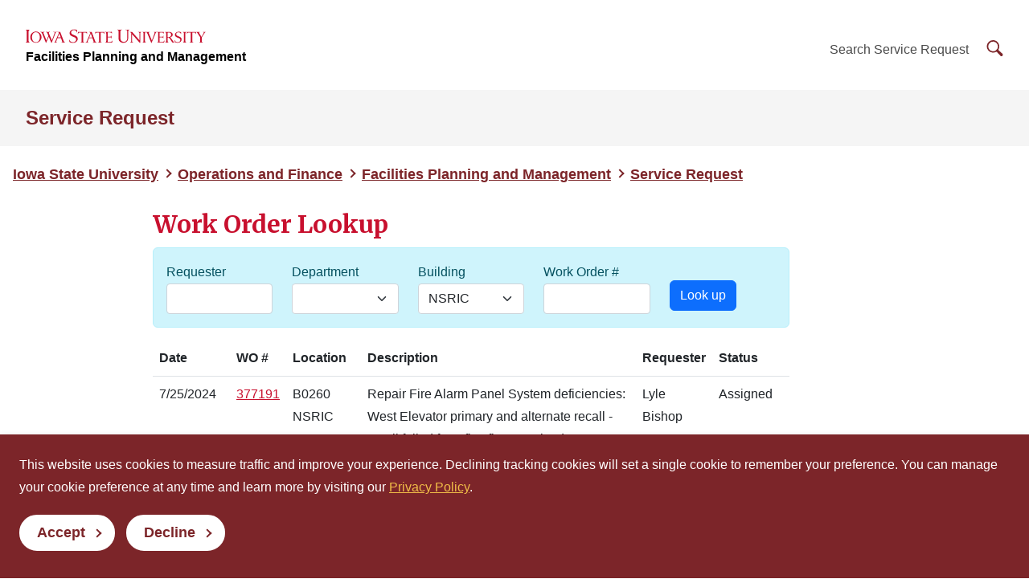

--- FILE ---
content_type: text/html
request_url: https://www.fpm.iastate.edu/forms/servicerequest/workorders.asp?building=NSRIC
body_size: 249861
content:

<!DOCTYPE html>
<html lang="en">
<head>
<meta charset="utf-8">
<meta name="viewport" content="width=device-width, initial-scale=1">
<!-- Prevents GDPR-dependent scripts from executing on load -->
<script>
	window.YETT_BLACKLIST = [
		/addthis\.com/
	];
</script>
<script src="//unpkg.com/yett"></script>
<link rel="preconnect" href="https://fonts.googleapis.com">
<link rel="preconnect" href="https://fonts.gstatic.com" crossorigin>
<link rel="stylesheet" href="https://fonts.googleapis.com/css2?family=Merriweather:wght@400;700&display=swap">
<link rel="stylesheet" href="https://code.jquery.com/ui/1.11.4/themes/smoothness/jquery-ui.css" />
<link rel="stylesheet" media="screen" href="https://cdn.theme.iastate.edu/iastate/5+/css/iastate.min.css">
<link rel="stylesheet" media="screen" href="https://cdn.theme.iastate.edu/iastate22/css/iastate22.css">
<link rel="stylesheet" media="print" href="https://cdn.theme.iastate.edu/iastate22/css/print.css">
<link rel="stylesheet" href="/common/css/fpm.css">
<style type="text/css">
	option {background-color:#fff}
</style>
<!-- favicon -->
<link rel="icon" href="https://cdn.theme.iastate.edu/favicon/favicon.ico" sizes="any"><!-- 48�48 -->
<link rel="icon" href="https://cdn.theme.iastate.edu/favicon/favicon.svg" type="image/svg+xml">
<link rel="apple-touch-icon" href="https://cdn.theme.iastate.edu/favicon/apple-touch-icon.png"><!-- 180�180 -->
<link rel="manifest" href="https://cdn.theme.iastate.edu/favicon/manifest.webmanifest">
<!-- /favicon -->
<title>Work Order Lookup</title>
<script>
	document.documentElement.classList.add('js');
</script>
</head>

<body class="js">

<!-- skip-link -->
<a class="skip-link" href="#main-content">Skip To Main Content</a>
<!-- /skip-link -->

<!-- off-canvas -->
<div class="off-canvas">
<div class="max-bound">


<!-- site-header -->
 <header class="site-header site-header--ecosystem">

  <!-- site-header__top -->
  <div class="site-header__top">
	<div class="site-header__logo-name-wrap">
	  <a href="https://www.iastate.edu/" class="site-header__logo">

		<img src="https://cdn.theme.iastate.edu/img/iastate22/iowa-state-university-logo-no-tagline-red.svg" alt="Iowa State University" loading="lazy" width="224" height="24" style="height:24px">
	  </a>
	  <a class="site-header__parent-unit-name d-none d-xl-inline" href="https://www.fpm.iastate.edu/" style="white-space:nowrap">Facilities Planning and Management</a>
	</div>
	<div class="site-header__website-title">
	  <a href="/forms/servicerequest/">Service Request</a>
	</div>
	<div class="site-header__utility-search-wrap">
	  <nav class="site-header__utility" aria-label="Utility">
        Search Service Request
	  </nav>
	  <div class="site-header__search">
		<a href="#site-search" class="site-header__search-toggle">
		  <span class="visible-for-screen-readers">Search Service Request</span>
		  <span class="fak fa-iastate22-magnifying-glass" aria-hidden="true"></span>
		</a>
		<a href="#" class="site-header__search-close" tabindex="-1">
		  <span class="visible-for-screen-readers">Close Search</span>
		  <span class="fa-light fa-xmark"></span>
		</a>
		<form action="//google.iastate.edu/search" class="site-header__search-form-desktop">
		  <input type="hidden" name="sitesearch" value="www.fpm.iastate.edu/forms/servicerequest" />
		  <input name="output" type="hidden" value="xml_no_dtd">
		  <input name="client" type="hidden" value="default_frontend">
		  <input name="proxystylesheet" type="hidden" value="default_frontend">
		  <label class="visible-for-screen-readers" for="searchDesktop">Search Service Request</label>
		  <input type="search" id="searchDesktop" name="q" />
		  <button type="submit">
			<span class="fak fa-iastate22-magnifying-glass" aria-hidden="true"></span>
			<span class="visible-for-screen-readers">Submit Search</span>
		  </button>
		</form>
	  </div>
	</div>
  </div>
  <!-- /site-header__top -->

  <!-- site-header__main -->
  <div class="site-header__main">
	<a href="#site-header-mega-menu" class="site-header__mega-menu-open" role="button" aria-controls="site-header-mega-menu" style="display:none">
	  <span class="visible-for-screen-readers">Toggle Menu</span>
	  <span class="site-header__mega-menu-open-line-wrap">
        <span></span>
	    <span></span>
	    <span></span>
	  </span>
	</a>
	<div class="site-header__mega-menu" id="site-header-mega-menu">
	  <div class="site-header__mega-menu-inner">
		<div class="site-header__mega-menu-scroller">
		  <noscript>
			<a href="#" role="button" class="nojs-close-menu">Close Main Menu</a>
		  </noscript>
		<div>
		  <div class="site-header__mega-menu-main">
		    <div class="site-header__mega-menu-max-bound">
		      <div class="site-header__website-title"><a href="/forms/servicerequest/">Service Request</a></div>

			  </div>
			</div>
			<div class="site-header__mega-menu-secondary">
			  <div class="site-header__mega-menu-max-bound">
				<nav class="site-header__mega-menu-utility" aria-label="Utility">
				  <form action="//google.iastate.edu/search" class="site-header__search-form-mobile">
				    <input type="hidden" name="sitesearch" value="www.fpm.iastate.edu/forms/servicerequest" />
				    <input name="output" type="hidden" value="xml_no_dtd">
				    <input name="client" type="hidden" value="default_frontend">
				    <input name="proxystylesheet" type="hidden" value="default_frontend">
					<label for="searchMobile" style="color:#fff; background-color: #c8102e">Search Service Request</label>
					<input type="search" id="searchMobile" name="q" />
					<button type="submit" style="top:auto;margin-top:10px"><span class="fak fa-iastate22-magnifying-glass" aria-hidden="true"></span><span class="visible-for-screen-readers">Submit Search</span></button>
				  </form>
				</nav>
			  </div>
			</div>
		  </div>
		</div>
	  </div>
	</div>
  </div>
  <!-- /site-header__main -->

</header>
<!-- /site-header -->


<!-- main-content -->
<main id="main-content">
<nav aria-label="breadcrumb" class="iastate22-breadcrumb d-none d-sm-block" style="margin-left:1em">
  <ol class="iastate22-breadcrumb__list">
    <li><a href="https://www.iastate.edu/" target="_blank">Iowa State University</a></li>
    <li><a href="https://www.operationsfinance.iastate.edu/" target="_blank">Operations and Finance</a></li>


    <li><a href="https://www.fpm.iastate.edu/" target="_blank">Facilities Planning and Management</a></li>

    <li><a href="/forms/servicerequest/">Service Request</a></li>

  </ol>
</nav>


<!-- iastate22-outer-pad -->
<div class="outer-pad my-4">
<div class="clearfix">
  <h1 class="h2 pb-2">Work Order Lookup</h1>
</div>

<div class="alert alert-info">
  <form id="frmFilter" method="get" action="/forms/servicerequest/workorders.asp" onsubmit="return checkAndGo()">
    <div class="row">
	  <div class="col">
	    <label for="txtRequester">Requester</label>
	    <input type="text" id="txtRequester" name="requester" class="form-control" value="" onfocus="this.select()" maxlength="50"/>
	  </div>
	  <div class="col">
	    <label for="selDepartment">Department</label>
	    <select id="selDepartment" name="department" class="form-select" onchange="selectDepartment()">
		  <option value=""></option>
<option value="" selected="selected"></option><option value="4HFDN">4HFDN</option><option value="A B E">A B E</option><option value="A LAB">A LAB</option><option value="A V C">A V C</option><option value="A&BE">A&BE</option><option value="ACCT">ACCT</option><option value="ADMIS">ADMIS</option><option value="AER E">AER E</option><option value="AESHM">AESHM</option><option value="AFAS">AFAS</option><option value="AGEDS">AGEDS</option><option value="AGLS">AGLS</option><option value="AGRON">AGRON</option><option value="AN S">AN S</option><option value="ARCH">ARCH</option><option value="ARTGR">ARTGR</option><option value="ARTID">ARTID</option><option value="ASC">ASC</option><option value="ATHDP">ATHDP</option><option value="AVPHS">AVPHS</option><option value="B M S">B M S</option><option value="BBMB">BBMB</option><option value="BDSGP">BDSGP</option><option value="BEI">BEI</option><option value="BIOTC">BIOTC</option><option value="BOARD">BOARD</option><option value="BOARD/I AUD">BOARD/I AUD</option><option value="BOOK">BOOK</option><option value="BUS">BUS</option><option value="BUSCS">BUSCS</option><option value="BUSUP">BUSUP</option><option value="C B E">C B E</option><option value="C ORG">C ORG</option><option value="CALTX">CALTX</option><option value="CARD">CARD</option><option value="CBC">CBC</option><option value="CBIRC">CBIRC</option><option value="CCCC">CCCC</option><option value="CCE E">CCE E</option><option value="CELT">CELT</option><option value="CFSPH">CFSPH</option><option value="CHEM">CHEM</option><option value="CHILD">CHILD</option><option value="Child Care - Staff  FRC">Child Care - Staff  FRC</option><option value="CIRAS">CIRAS</option><option value="CNDE">CNDE</option><option value="CO PD">CO PD</option><option value="COB AA SS">COB AA SS</option><option value="COM S">COM S</option><option value="COMXT">COMXT</option><option value="CONTR">CONTR</option><option value="COOP">COOP</option><option value="COUNS">COUNS</option><option value="CPM">CPM</option><option value="CSAFE">CSAFE</option><option value="CSSM">CSSM</option><option value="D S O">D S O</option><option value="DAILY">DAILY</option><option value="DNING">DNING</option><option value="DSN">DSN</option><option value="E CPE">E CPE</option><option value="E R I">E R I</option><option value="EAC">EAC</option><option value="ECON">ECON</option><option value="ECR">ECR</option><option value="EDIR">EDIR</option><option value="EEOB">EEOB</option><option value="EHS">EHS</option><option value="EIT">EIT</option><option value="ENG">ENG</option><option value="ENGCS">ENGCS</option><option value="ENGL">ENGL</option><option value="ENGSS">ENGSS</option><option value="ENMGT">ENMGT</option><option value="ENTS">ENTS</option><option value="EO">EO</option><option value="ETS">ETS</option><option value="EX PD">EX PD</option><option value="EXTAG">EXTAG</option><option value="EXTOP">EXTOP</option><option value="FFED">FFED</option><option value="FIN">FIN</option><option value="FINDL">FINDL</option><option value="FINXT">FINXT</option><option value="FPM">FPM</option><option value="FS HN">FS HN</option><option value="G COL">G COL</option><option value="G CSL">G CSL</option><option value="GDCB">GDCB</option><option value="GRHUB">GRHUB</option><option value="GSJC">GSJC</option><option value="HD FS">HD FS</option><option value="HHSCI">HHSCI</option><option value="HIST">HIST</option><option value="HONOR">HONOR</option><option value="HORT">HORT</option><option value="HS EO">HS EO</option><option value="HXSN">HXSN</option><option value="I AUD">I AUD</option><option value="I RES">I RES</option><option value="IASTC">IASTC</option><option value="IDRO">IDRO</option><option value="IMSE">IMSE</option><option value="IND D">IND D</option><option value="ISBA">ISBA</option><option value="ISFND">ISFND</option><option value="ISONL">ISONL</option><option value="ISRC">ISRC</option><option value="ISRF">ISRF</option><option value="ISRP">ISRP</option><option value="ISSO">ISSO</option><option value="ISURF">ISURF</option><option value="ITRNS">ITRNS</option><option value="ITS">ITS</option><option value="KIN">KIN</option><option value="L A">L A</option><option value="L A R">L A R</option><option value="LAS">LAS</option><option value="LASAS">LASAS</option><option value="LIB">LIB</option><option value="LRNCM">LRNCM</option><option value="LSS">LSS</option><option value="M E">M E</option><option value="M S">M S</option><option value="M S E">M S E</option><option value="MASC">MASC</option><option value="MATH">MATH</option><option value="MEM U">MEM U</option><option value="MGTEN">MGTEN</option><option value="MKT">MKT</option><option value="MRC">MRC</option><option value="MSA">MSA</option><option value="MUSIC">MUSIC</option><option value="N S">N S</option><option value="NIAMR">NIAMR</option><option value="NREM">NREM</option><option value="NVAXI">NVAXI</option><option value="O S C">O S C</option><option value="OIPTT">OIPTT</option><option value="OMBUD">OMBUD</option><option value="OPFIN">OPFIN</option><option value="ORE">ORE</option><option value="OSI">OSI</option><option value="P SAF">P SAF</option><option value="PH RS">PH RS</option><option value="PHYSA">PHYSA</option><option value="POL S">POL S</option><option value="PPEM">PPEM</option><option value="PRES">PRES</option><option value="PRINT">PRINT</option><option value="PROC">PROC</option><option value="PSI">PSI</option><option value="PSYCH">PSYCH</option><option value="PYACT">PYACT</option><option value="RCVBL">RCVBL</option><option value="REC S">REC S</option><option value="REIM">REIM</option><option value="RES H">RES H</option><option value="RES L">RES L</option><option value="RGSTR">RGSTR</option><option value="S P">S P</option><option value="SA">SA</option><option value="SAC">SAC</option><option value="SAS">SAS</option><option value="SBDC">SBDC</option><option value="SBSCA">SBSCA</option><option value="SCM">SCM</option><option value="SFAID">SFAID</option><option value="SFE">SFE</option><option value="SICTR">SICTR</option><option value="SLOSS">SLOSS</option><option value="SLS">SLS</option><option value="SOCCJ">SOCCJ</option><option value="SOE">SOE</option><option value="SSCXP">SSCXP</option><option value="SSSP">SSSP</option><option value="ST HL">ST HL</option><option value="STAT">STAT</option><option value="STORE">STORE</option><option value="SVPP">SVPP</option><option value="TRAC">TRAC</option><option value="TRAN">TRAN</option><option value="TRDMK">TRDMK</option><option value="TREAS">TREAS</option><option value="U MSM">U MSM</option><option value="UHR">UHR</option><option value="UMC">UMC</option><option value="UPD">UPD</option><option value="UTIL">UTIL</option><option value="V C S">V C S</option><option value="V D L">V D L</option><option value="V MED">V MED</option><option value="V MPM">V MPM</option><option value="V PTH">V PTH</option><option value="VDPAM">VDPAM</option><option value="VEENK">VEENK</option><option value="VMC">VMC</option><option value="VPEO">VPEO</option><option value="VPR">VPR</option><option value="VPSA">VPSA</option><option value="VRAC">VRAC</option><option value="WISE">WISE</option><option value="WLC">WLC</option><option value="WLNSS">WLNSS</option><option value="WRRI">WRRI</option><option value="YOUTH">YOUTH</option><option value="YWCA">YWCA</option>
		</select>
	  </div>
	  <div class="col">
	    <label for="selBuilding">Building</label>
	    <select id="selBuilding" name="building" class="form-select" onchange="selectBuilding()">
		  <option value=""></option>
<option value="10-1">10-1</option><option value="10-17">10-17</option><option value="10-18">10-18</option><option value="10-19">10-19</option><option value="10-2">10-2</option><option value="10-20">10-20</option><option value="10-21">10-21</option><option value="10-23">10-23</option><option value="10-24">10-24</option><option value="10-26">10-26</option><option value="10-27">10-27</option><option value="10-28">10-28</option><option value="10-29">10-29</option><option value="10-30">10-30</option><option value="10-31">10-31</option><option value="10-32">10-32</option><option value="10-33">10-33</option><option value="10-34">10-34</option><option value="10-35">10-35</option><option value="10-36">10-36</option><option value="10-37">10-37</option><option value="10-38">10-38</option><option value="10-39">10-39</option><option value="10-6">10-6</option><option value="12-15">12-15</option><option value="12-16">12-16</option><option value="12-17">12-17</option><option value="12-24">12-24</option><option value="13-1">13-1</option><option value="13-2">13-2</option><option value="13-3">13-3</option><option value="13-4">13-4</option><option value="13-7">13-7</option><option value="13-8">13-8</option><option value="20-3">20-3</option><option value="20-4">20-4</option><option value="22-111">22-111</option><option value="22-12">22-12</option><option value="22-13">22-13</option><option value="22-1-A">22-1-A</option><option value="22-2-A">22-2-A</option><option value="29-D-1">29-D-1</option><option value="29-S-1">29-S-1</option><option value="29-S-2">29-S-2</option><option value="29-S-3">29-S-3</option><option value="29-S-4">29-S-4</option><option value="29-S-5">29-S-5</option><option value="31-1">31-1</option><option value="31-13">31-13</option><option value="31-14">31-14</option><option value="31-15">31-15</option><option value="31-16">31-16</option><option value="31-17">31-17</option><option value="31-27">31-27</option><option value="31-28">31-28</option><option value="31-32">31-32</option><option value="31-33">31-33</option><option value="31-34">31-34</option><option value="31-35">31-35</option><option value="31-36">31-36</option><option value="31-37">31-37</option><option value="34-10">34-10</option><option value="34-11">34-11</option><option value="34-8">34-8</option><option value="34-9">34-9</option><option value="35-D-1">35-D-1</option><option value="35-D-2">35-D-2</option><option value="35-D-3">35-D-3</option><option value="35-D-6">35-D-6</option><option value="35-G-7">35-G-7</option><option value="35-G-8">35-G-8</option><option value="35-G-9">35-G-9</option><option value="35-H-16">35-H-16</option><option value="35-H-22">35-H-22</option><option value="35-H-4">35-H-4</option><option value="35-H-9">35-H-9</option><option value="35-J-1">35-J-1</option><option value="35-J-6">35-J-6</option><option value="35-J-7">35-J-7</option><option value="35-K-5">35-K-5</option><option value="35-K-6">35-K-6</option><option value="35-K-7">35-K-7</option><option value="35-K-8">35-K-8</option><option value="35-M-1">35-M-1</option><option value="35-M-11">35-M-11</option><option value="35-M-12">35-M-12</option><option value="35-M-13">35-M-13</option><option value="35-M-14">35-M-14</option><option value="35-M-16">35-M-16</option><option value="35-M-18">35-M-18</option><option value="35-M-19">35-M-19</option><option value="35-M-3">35-M-3</option><option value="35-M-6">35-M-6</option><option value="35-M-7">35-M-7</option><option value="35-R-11">35-R-11</option><option value="35-R-12">35-R-12</option><option value="35-R-13">35-R-13</option><option value="35-R-2">35-R-2</option><option value="35-R-8">35-R-8</option><option value="39-F1">39-F1</option><option value="39-F10">39-F10</option><option value="39-F11">39-F11</option><option value="39-F2">39-F2</option><option value="39-F4">39-F4</option><option value="39-F5">39-F5</option><option value="39-F6">39-F6</option><option value="39-F7">39-F7</option><option value="39-F9">39-F9</option><option value="39-H1">39-H1</option><option value="39-H3">39-H3</option><option value="39-H4">39-H4</option><option value="39-H5">39-H5</option><option value="39-H6">39-H6</option><option value="39-M1">39-M1</option><option value="39-M2">39-M2</option><option value="39-M3">39-M3</option><option value="39-M4">39-M4</option><option value="39-M5">39-M5</option><option value="39-M6">39-M6</option><option value="39-N10">39-N10</option><option value="39-N6">39-N6</option><option value="39-W1">39-W1</option><option value="A ME-11">A ME-11</option><option value="A ME-12">A ME-12</option><option value="A ME-13">A ME-13</option><option value="A ME-14">A ME-14</option><option value="A ME-15">A ME-15</option><option value="A ME-16">A ME-16</option><option value="A ME-18">A ME-18</option><option value="A ME-19">A ME-19</option><option value="A ME-2">A ME-2</option><option value="A ME-20">A ME-20</option><option value="A ME-21">A ME-21</option><option value="A ME-3">A ME-3</option><option value="A ME-4">A ME-4</option><option value="A ME-8">A ME-8</option><option value="A MW-1">A MW-1</option><option value="A MW-10">A MW-10</option><option value="A MW-3">A MW-3</option><option value="A MW-4">A MW-4</option><option value="A MW-5">A MW-5</option><option value="A MW-8">A MW-8</option><option value="A MW-9">A MW-9</option><option value="A NO-1">A NO-1</option><option value="A NO-2">A NO-2</option><option value="A NO-3">A NO-3</option><option value="A NO-4">A NO-4</option><option value="A NO-5">A NO-5</option><option value="A NO-7">A NO-7</option><option value="A NO-8">A NO-8</option><option value="A NO-9">A NO-9</option><option value="A SO-17">A SO-17</option><option value="AE-1">AE-1</option><option value="AE-17">AE-17</option><option value="AE-18">AE-18</option><option value="AE-19">AE-19</option><option value="AE-2">AE-2</option><option value="AE-22">AE-22</option><option value="AE-25">AE-25</option><option value="AE-26">AE-26</option><option value="AE-27">AE-27</option><option value="AE-28">AE-28</option><option value="AE-29">AE-29</option><option value="AE-3">AE-3</option><option value="AE-31">AE-31</option><option value="AE-32">AE-32</option><option value="AE-33">AE-33</option><option value="AE-34">AE-34</option><option value="AE-4">AE-4</option><option value="AE-5">AE-5</option><option value="AE-6">AE-6</option><option value="AG-1">AG-1</option><option value="AG-11">AG-11</option><option value="AG-25">AG-25</option><option value="AG-26">AG-26</option><option value="AG-27">AG-27</option><option value="AG-28">AG-28</option><option value="AG-33">AG-33</option><option value="AG-34">AG-34</option><option value="AG-35">AG-35</option><option value="AG-37">AG-37</option><option value="AG-39">AG-39</option><option value="AG-40">AG-40</option><option value="AG-6">AG-6</option><option value="AG-8">AG-8</option><option value="AG-9">AG-9</option><option value="AGRO GH">AGRO GH</option><option value="AGRON">AGRON</option><option value="ALUMCTR">ALUMCTR</option><option value="AM TRAN">AM TRAN</option><option value="AMSL">AMSL</option><option value="AN-1">AN-1</option><option value="AN-10">AN-10</option><option value="AN-11">AN-11</option><option value="AN-12">AN-12</option><option value="AN-13">AN-13</option><option value="AN-14">AN-14</option><option value="AN-15">AN-15</option><option value="AN-16">AN-16</option><option value="AN-17">AN-17</option><option value="AN-18">AN-18</option><option value="AN-19">AN-19</option><option value="AN-2">AN-2</option><option value="AN-3">AN-3</option><option value="AN-4">AN-4</option><option value="AN-5">AN-5</option><option value="AN-6">AN-6</option><option value="AN-7">AN-7</option><option value="AN-8">AN-8</option><option value="AN-9">AN-9</option><option value="AR-1">AR-1</option><option value="AR-13">AR-13</option><option value="AR-14">AR-14</option><option value="AR-15">AR-15</option><option value="AR-16">AR-16</option><option value="AR-2">AR-2</option><option value="AR-20">AR-20</option><option value="AR-3">AR-3</option><option value="AR-4">AR-4</option><option value="AR-8">AR-8</option><option value="ARMORY">ARMORY</option><option value="ASC 1">ASC 1</option><option value="ASC 2">ASC 2</option><option value="ASC 3">ASC 3</option><option value="ASC 4">ASC 4</option><option value="ASLC">ASLC</option><option value="ATANSFF">ATANSFF</option><option value="ATRB">ATRB</option><option value="B PRESS">B PRESS</option><option value="B-1">B-1</option><option value="B-3">B-3</option><option value="BB DUG1">BB DUG1</option><option value="BB DUG3">BB DUG3</option><option value="BCRF-1">BCRF-1</option><option value="BCRF-10">BCRF-10</option><option value="BCRF-11">BCRF-11</option><option value="BCRF-2">BCRF-2</option><option value="BCRF-3">BCRF-3</option><option value="BCRF-4">BCRF-4</option><option value="BCRF-5">BCRF-5</option><option value="BCRF-6">BCRF-6</option><option value="BCRF-7">BCRF-7</option><option value="BCRF-8">BCRF-8</option><option value="BCRF-9">BCRF-9</option><option value="BDSHR">BDSHR</option><option value="BERGFBC">BERGFBC</option><option value="BERGSTR">BERGSTR</option><option value="BESSEY">BESSEY</option><option value="BEYER">BEYER</option><option value="BF-2">BF-2</option><option value="BF-3">BF-3</option><option value="BLACK">BLACK</option><option value="BRL">BRL</option><option value="BS-11">BS-11</option><option value="BUCHAN">BUCHAN</option><option value="BY-1">BY-1</option><option value="BY-2">BY-2</option><option value="C1-7">C1-7</option><option value="CAMPANI">CAMPANI</option><option value="CARVER">CARVER</option><option value="CATT">CATT</option><option value="CCR_STG">CCR_STG</option><option value="CF-115">CF-115</option><option value="CF-116">CF-116</option><option value="CF-117">CF-117</option><option value="CF-118">CF-118</option><option value="CF-124">CF-124</option><option value="CF-13">CF-13</option><option value="CF-2">CF-2</option><option value="CF-28">CF-28</option><option value="CF-29">CF-29</option><option value="CF-31">CF-31</option><option value="CF-33">CF-33</option><option value="CF-48">CF-48</option><option value="CF-6">CF-6</option><option value="CF-9">CF-9</option><option value="CGIL">CGIL</option><option value="CLB HSE">CLB HSE</option><option value="CO-LAB">CO-LAB</option><option value="COM BDG">COM BDG</option><option value="COM TWR">COM TWR</option><option value="CONSERV">CONSERV</option><option value="COOL TC">COOL TC</option><option value="COOL TS">COOL TS</option><option value="COOVER">COOVER</option><option value="CPMI">CPMI</option><option value="CSC CON">CSC CON</option><option value="CSC LKR">CSC LKR</option><option value="CSC MNT">CSC MNT</option><option value="CSC SB">CSC SB</option><option value="CSC SOC">CSC SOC</option><option value="CSC STR">CSC STR</option><option value="CSCDUG1">CSCDUG1</option><option value="CSCDUG3">CSCDUG3</option><option value="CTL REC">CTL REC</option><option value="CURTISS">CURTISS</option><option value="DESIGN">DESIGN</option><option value="DF-10">DF-10</option><option value="DF-20">DF-20</option><option value="DF-37">DF-37</option><option value="DF-45">DF-45</option><option value="DRIV RG">DRIV RG</option><option value="DS-13">DS-13</option><option value="DS-25">DS-25</option><option value="DS-31">DS-31</option><option value="DS-32">DS-32</option><option value="DS-33">DS-33</option><option value="DS-6">DS-6</option><option value="DURHAM">DURHAM</option><option value="E HALL">E HALL</option><option value="E_DECK">E_DECK</option><option value="EATON">EATON</option><option value="EDCF">EDCF</option><option value="EHSSB">EHSSB</option><option value="ELC01">ELC01</option><option value="ELINGS">ELINGS</option><option value="ENRL_SC">ENRL_SC</option><option value="ESTES">ESTES</option><option value="EXT 4-H">EXT 4-H</option><option value="FAM_CTR">FAM_CTR</option><option value="FAM_ST1">FAM_ST1</option><option value="FAM_ST2">FAM_ST2</option><option value="FARM BU">FARM BU</option><option value="FARM H">FARM H</option><option value="FC11">FC11</option><option value="FC12">FC12</option><option value="FC13">FC13</option><option value="FC21">FC21</option><option value="FC22">FC22</option><option value="FC23">FC23</option><option value="FC24">FC24</option><option value="FC31">FC31</option><option value="FC32">FC32</option><option value="FC33">FC33</option><option value="FC34">FC34</option><option value="FC35">FC35</option><option value="FC36">FC36</option><option value="FC41">FC41</option><option value="FC42">FC42</option><option value="FC43">FC43</option><option value="FC51">FC51</option><option value="FC52">FC52</option><option value="FC53">FC53</option><option value="FC61">FC61</option><option value="FC62">FC62</option><option value="FC63">FC63</option><option value="FC71">FC71</option><option value="FC72">FC72</option><option value="FC73">FC73</option><option value="FC74">FC74</option><option value="FC81">FC81</option><option value="FC82">FC82</option><option value="FC83">FC83</option><option value="FCCC">FCCC</option><option value="FIN SVC">FIN SVC</option><option value="FISHER">FISHER</option><option value="FM-221C">FM-221C</option><option value="FOOD SC">FOOD SC</option><option value="FORKER">FORKER</option><option value="FREEMAN">FREEMAN</option><option value="FRILEY">FRILEY</option><option value="FTC STR">FTC STR</option><option value="G7 STOR">G7 STOR</option><option value="GEN SVC">GEN SVC</option><option value="GEOFROY">GEOFROY</option><option value="GERDIN">GERDIN</option><option value="GICU">GICU</option><option value="GILMAN">GILMAN</option><option value="GOLF #2">GOLF #2</option><option value="GOLF PC">GOLF PC</option><option value="GOLF SH">GOLF SH</option><option value="GOLFMNT">GOLFMNT</option><option value="HACH">HACH</option><option value="HAMILTN">HAMILTN</option><option value="HEADY">HEADY</option><option value="HELSER">HELSER</option><option value="HGR 1">HGR 1</option><option value="HGR 2">HGR 2</option><option value="HI-1">HI-1</option><option value="HI-2">HI-2</option><option value="HI-3">HI-3</option><option value="HI-7">HI-7</option><option value="HI-8">HI-8</option><option value="HILTON">HILTON</option><option value="HIXSON">HIXSON</option><option value="HNSB">HNSB</option><option value="HOOVER">HOOVER</option><option value="HORSE B">HORSE B</option><option value="HORT">HORT</option><option value="HOWE">HOWE</option><option value="HR EAST">HR EAST</option><option value="HR WEST">HR WEST</option><option value="HT-1">HT-1</option><option value="HT-10">HT-10</option><option value="HT-11">HT-11</option><option value="HT-14">HT-14</option><option value="HT-16">HT-16</option><option value="HT-17">HT-17</option><option value="HT-18">HT-18</option><option value="HT-19">HT-19</option><option value="HT-2">HT-2</option><option value="HT-20">HT-20</option><option value="HT-22">HT-22</option><option value="HT-4">HT-4</option><option value="HT-5">HT-5</option><option value="HT-6">HT-6</option><option value="HT-7">HT-7</option><option value="HT-8">HT-8</option><option value="HT-9">HT-9</option><option value="HUB">HUB</option><option value="HUNZIKR">HUNZIKR</option><option value="ICE FAC">ICE FAC</option><option value="ICIA">ICIA</option><option value="IM TWRS">IM TWRS</option><option value="IMODAL">IMODAL</option><option value="JACOBSN">JACOBSN</option><option value="JISCHKE">JISCHKE</option><option value="KENT FM">KENT FM</option><option value="KENT GC">KENT GC</option><option value="KENT MC">KENT MC</option><option value="KILDEE">KILDEE</option><option value="KING PV">KING PV</option><option value="KINGLND">KINGLND</option><option value="KNOLL">KNOLL</option><option value="KS BLDG">KS BLDG</option><option value="L A">L A</option><option value="L MECH">L MECH</option><option value="L S F">L S F</option><option value="LAGOMAR">LAGOMAR</option><option value="LARCH">LARCH</option><option value="LE-1">LE-1</option><option value="LE-2">LE-2</option><option value="LE-3">LE-3</option><option value="LE-4">LE-4</option><option value="LEBARON">LEBARON</option><option value="LIBRARY">LIBRARY</option><option value="LIDIF">LIDIF</option><option value="LIED">LIED</option><option value="LINDEN">LINDEN</option><option value="LLOYD">LLOYD</option><option value="MACKAY">MACKAY</option><option value="MADDEN">MADDEN</option><option value="MAHLSTE">MAHLSTE</option><option value="MAPLE">MAPLE</option><option value="MARSTON">MARSTON</option><option value="MCKEEVB">MCKEEVB</option><option value="MEATS L">MEATS L</option><option value="MEM UN">MEM UN</option><option value="METALS">METALS</option><option value="MOL-BIO">MOL-BIO</option><option value="MORRILL">MORRILL</option><option value="MWL COM">MWL COM</option><option value="MWL STR">MWL STR</option><option value="N CHWP">N CHWP</option><option value="NLAE">NLAE</option><option value="NSRIC" selected="selected">NSRIC</option><option value="OAK-ELM">OAK-ELM</option><option value="OFC LAB">OFC LAB</option><option value="OIL ST">OIL ST</option><option value="PALMER">PALMER</option><option value="PATTRSN">PATTRSN</option><option value="PEARSON">PEARSON</option><option value="PEF">PEF</option><option value="PHYSICS">PHYSICS</option><option value="PI-1">PI-1</option><option value="PI-10">PI-10</option><option value="PI-11">PI-11</option><option value="PI-12">PI-12</option><option value="PI-13">PI-13</option><option value="PI-14">PI-14</option><option value="PI-2">PI-2</option><option value="PI-4">PI-4</option><option value="PI-50">PI-50</option><option value="PI-51">PI-51</option><option value="PI-52">PI-52</option><option value="PI-6">PI-6</option><option value="PI-7">PI-7</option><option value="PI-8">PI-8</option><option value="PLT GRN">PLT GRN</option><option value="POTTING">POTTING</option><option value="POW SWG">POW SWG</option><option value="POWER">POWER</option><option value="PP STOR">PP STOR</option><option value="PRINT">PRINT</option><option value="PS-1">PS-1</option><option value="PS-10">PS-10</option><option value="PS-11">PS-11</option><option value="PS-4">PS-4</option><option value="PS-5">PS-5</option><option value="PS-8">PS-8</option><option value="R NUTRI">R NUTRI</option><option value="RADIO U">RADIO U</option><option value="REI-MNT">REI-MNT</option><option value="RES P 1">RES P 1</option><option value="RES P 2">RES P 2</option><option value="RES P 3">RES P 3</option><option value="RES P 4">RES P 4</option><option value="RES P 6">RES P 6</option><option value="RES P 7">RES P 7</option><option value="RES P13">RES P13</option><option value="RES P14">RES P14</option><option value="RG PUMP">RG PUMP</option><option value="RN-1">RN-1</option><option value="RN-11">RN-11</option><option value="RN-12">RN-12</option><option value="RN-17">RN-17</option><option value="RN-18">RN-18</option><option value="RN-20">RN-20</option><option value="RN-22">RN-22</option><option value="RN-23">RN-23</option><option value="RN-24">RN-24</option><option value="RN-25">RN-25</option><option value="RN-26">RN-26</option><option value="RN-28">RN-28</option><option value="RN-29">RN-29</option><option value="RN-30">RN-30</option><option value="RN-31">RN-31</option><option value="ROBERTS">ROBERTS</option><option value="ROSS H">ROSS H</option><option value="S PRESS">S PRESS</option><option value="SB DUG1">SB DUG1</option><option value="SB DUG3">SB DUG3</option><option value="SB STOR">SB STOR</option><option value="SCHEMAN">SCHEMAN</option><option value="SCI 2">SCI 2</option><option value="SCIENCE">SCIENCE</option><option value="SCW">SCW</option><option value="SEED">SEED</option><option value="SERECSB">SERECSB</option><option value="SEZPSTG">SEZPSTG</option><option value="SF-1">SF-1</option><option value="SF-10">SF-10</option><option value="SF-11">SF-11</option><option value="SF-13">SF-13</option><option value="SF-14">SF-14</option><option value="SF-15">SF-15</option><option value="SF-2">SF-2</option><option value="SF-24">SF-24</option><option value="SF-3">SF-3</option><option value="SF-4">SF-4</option><option value="SF-5">SF-5</option><option value="SF-6">SF-6</option><option value="SF-9">SF-9</option><option value="SH FAC">SH FAC</option><option value="SH WARE">SH WARE</option><option value="SICTR">SICTR</option><option value="SIF">SIF</option><option value="SLOSS H">SLOSS H</option><option value="SN-14">SN-14</option><option value="SN-22">SN-22</option><option value="SN-23">SN-23</option><option value="SNED H">SNED H</option><option value="SNM-1">SNM-1</option><option value="SNM-2">SNM-2</option><option value="SNM-3">SNM-3</option><option value="SNM-4">SNM-4</option><option value="SNM-5">SNM-5</option><option value="SNM-6">SNM-6</option><option value="SNM-7">SNM-7</option><option value="SOCCER">SOCCER</option><option value="SPC">SPC</option><option value="SPED H">SPED H</option><option value="SRPLSWH">SRPLSWH</option><option value="SS-1">SS-1</option><option value="ST GYM">ST GYM</option><option value="STADIUM">STADIUM</option><option value="STATE O">STATE O</option><option value="STATE W">STATE W</option><option value="STD HTH">STD HTH</option><option value="STD SER">STD SER</option><option value="STEPHEN">STEPHEN</option><option value="STRYCOM">STRYCOM</option><option value="SUKUP">SUKUP</option><option value="SUKUPBC">SUKUPBC</option><option value="SURPLUS">SURPLUS</option><option value="SW STG">SW STG</option><option value="SW STOR">SW STOR</option><option value="SWCLBST">SWCLBST</option><option value="SWEENEY">SWEENEY</option><option value="SWPAINT">SWPAINT</option><option value="TASF">TASF</option><option value="TEL-RES">TEL-RES</option><option value="TEL-UV">TEL-UV</option><option value="TIEB">TIEB</option><option value="TOWN">TOWN</option><option value="TRAN SR">TRAN SR</option><option value="TRAN ST">TRAN ST</option><option value="TROXEL">TROXEL</option><option value="UCCC-VM">UCCC-VM</option><option value="UCF-1">UCF-1</option><option value="UCF-10">UCF-10</option><option value="UCF-2">UCF-2</option><option value="UCF-3">UCF-3</option><option value="UCF-4">UCF-4</option><option value="UCF-5">UCF-5</option><option value="UCF-6">UCF-6</option><option value="UCF-7">UCF-7</option><option value="UCF-8">UCF-8</option><option value="UCF-9">UCF-9</option><option value="UDA CC">UDA CC</option><option value="USDA GH">USDA GH</option><option value="UV STG">UV STG</option><option value="VDL">VDL</option><option value="VET PMP">VET PMP</option><option value="VET POW">VET POW</option><option value="VET STG">VET STG</option><option value="VMANNEX">VMANNEX</option><option value="VMFS">VMFS</option><option value="VMRI 01">VMRI 01</option><option value="VMRI 02">VMRI 02</option><option value="VMRI 03">VMRI 03</option><option value="VMRI 04">VMRI 04</option><option value="VMRI 05">VMRI 05</option><option value="VMRI 06">VMRI 06</option><option value="VMRI 07">VMRI 07</option><option value="VMRI 12">VMRI 12</option><option value="VMRI 29">VMRI 29</option><option value="VMRI 35">VMRI 35</option><option value="VMRI 36">VMRI 36</option><option value="VMRI 37">VMRI 37</option><option value="VMRI 40">VMRI 40</option><option value="VMRI 41">VMRI 41</option><option value="VMRI 46">VMRI 46</option><option value="VMRI 62">VMRI 62</option><option value="WALLACE">WALLACE</option><option value="WASTE">WASTE</option><option value="WF-11">WF-11</option><option value="WF-16">WF-16</option><option value="WILHELM">WILHELM</option><option value="WILLOW">WILLOW</option><option value="WILSON">WILSON</option><option value="WW COM">WW COM</option><option value="ZAFFRNO">ZAFFRNO</option>
		</select>
	  </div>
	  <div class="col">
	    <label for="txtWo">Work Order #</label>
	    <input type="text" id="txtWo" name="wo" class="form-control" onfocus="this.select()" />
	  </div>
	  <div class="col">
	    <input type="submit" value="Look up" class="btn btn-primary mt-4" />
	  </div>
    </div>
  </form>
</div>

<div id="divLoading" style="display:none">
  <img src="/images/loading_small.gif" alt="Loading data, please wait" aria-hidden="true" />
  Loading data, please wait...
</div>
<div></div>

<div id="divResults">
<table id="tblResults" class="table">
  <tr>
    <th>Date</th>
	<th>WO #</th>
	<th>Location</th>
	<th>Description</th>
	<th>Requester</th>
	<th>Status</th>
  </tr>

  <tr class="">
    <td>7/25/2024</td>
    <td><a href="workorder.asp?wo=377191">377191</a></td>
	<td>B0260 NSRIC</td>
	<td>Repair Fire Alarm Panel System deficiencies:
West Elevator primary and alternate recall - recall failed from first floor smoke detector relay and 3rd floor relay base, 2nd and elevator machine room functioned properly, 4098-9682, 4098-9601.</td>
	<td>Lyle Bishop</td>
	<td>
Assigned
	</td>
  </tr>

  <tr class="">
    <td>8/2/2024</td>
    <td><a href="workorder.asp?wo=381265">381265</a></td>
	<td> GENERAL NSRIC</td>
	<td>Attention Jeremy F
Investigate AHU 4 supply fan motor</td>
	<td>Dustin Limoges</td>
	<td>
On Hold
	</td>
  </tr>

  <tr class="">
    <td>12/31/2024</td>
    <td><a href="workorder.asp?wo=412187">412187</a></td>
	<td> GENERAL NSRIC</td>
	<td>Life Safety, Sprinkler tag on riser, not up to date, March 2023</td>
	<td>Todd Moomaw</td>
	<td>
Assigned
	</td>
  </tr>

  <tr class="">
    <td>2/20/2025</td>
    <td><a href="workorder.asp?wo=422582">422582</a></td>
	<td> NSRIC</td>
	<td>Call stated the bell alarm was going off.  The technician found the sump pump was in failure.  He provided safe access for the ISU plumbers to repair the sump pump and returned the elevator to service.
1 Hour X $241.00 = $241.00</td>
	<td>Ryan Rieke</td>
	<td>
Open
	</td>
  </tr>

  <tr class="">
    <td>4/7/2025</td>
    <td><a href="workorder.asp?wo=434445">434445</a></td>
	<td>B0151 NSRIC</td>
	<td>Replace VFD on AHU 1 </td>
	<td>Jeremy Forristall</td>
	<td>
Assigned
	</td>
  </tr>

  <tr class="">
    <td>4/16/2025</td>
    <td><a href="workorder.asp?wo=435259">435259</a></td>
	<td>B0151 NSRIC</td>
	<td>Drip off of back flow preventer E019911 relief valve after we replaced the water meter for the building. Not a lot but a steady drip. 

Additional location information: Next to the water meter</td>
	<td>Isaac Maffett</td>
	<td>
Materials-Awaiting
	</td>
  </tr>

  <tr class="">
    <td>4/30/2025</td>
    <td><a href="workorder.asp?wo=437039">437039</a></td>
	<td>B0151 NSRIC</td>
	<td>Backflow leaking in the mechanical room B151 - See Bob Betts for details</td>
	<td>Bob Betts</td>
	<td>
Materials-Awaiting
	</td>
  </tr>

  <tr class="">
    <td>6/21/2025</td>
    <td><a href="workorder.asp?wo=449662">449662</a></td>
	<td> NSRIC</td>
	<td>FY26  Snow Removal At National Swine Res. Cntr (StandRenew)</td>
	<td>FPM Service Desk</td>
	<td>
Open
	</td>
  </tr>

  <tr class="">
    <td>6/21/2025</td>
    <td><a href="workorder.asp?wo=449689">449689</a></td>
	<td> NSRIC</td>
	<td>FY26  Spraying Of Weeds &amp; Pest Control On Grounds At Nsric (StandRenew)</td>
	<td>FPM Service Desk</td>
	<td>
Open
	</td>
  </tr>

  <tr class="">
    <td>6/21/2025</td>
    <td><a href="workorder.asp?wo=449697">449697</a></td>
	<td> NSRIC</td>
	<td>FY26  Tree & Shrub Care At Nsric (Pruning, Wrapping, Watering) (StandRenew)</td>
	<td>FPM Service Desk</td>
	<td>
Open
	</td>
  </tr>

  <tr class="">
    <td>6/21/2025</td>
    <td><a href="workorder.asp?wo=450058">450058</a></td>
	<td> NSRIC</td>
	<td>FY26  NSRIC - General Cleaning (StandRenew)</td>
	<td>FPM Service Desk</td>
	<td>
Open
	</td>
  </tr>

  <tr class="">
    <td>7/17/2025</td>
    <td><a href="workorder.asp?wo=459791">459791</a></td>
	<td>B0260 NSRIC</td>
	<td>Repair Fire Panel deficiencies:
West elevator primary and alternate 4098-9682 with 4098-9601: Recall failed from 1st 2nd 3rd and top of shaft relay base. Basement and elevator machine room function probably.
ATTN: Duncan Wood</td>
	<td>Sailesh Gautam</td>
	<td>
Assigned
	</td>
  </tr>

  <tr class="">
    <td>7/22/2025</td>
    <td><a href="workorder.asp?wo=460269">460269</a></td>
	<td> NSRIC</td>
	<td>Freight elevator is stuck on the 2nd floor and beeping.
Call Schumacher.</td>
	<td>Mary Mayes</td>
	<td>
Assigned
	</td>
  </tr>

  <tr class="">
    <td>7/30/2025</td>
    <td><a href="workorder.asp?wo=461428">461428</a></td>
	<td>3252 NSRIC</td>
	<td>These rooms are lab spaces and heat up over the weekend.  After the last heat wave over the weekend, these rooms were too hot and had equipment malfunction and incubators that could not cool when set points were 86F (hit 95F).  Please place a weekend set cool point for 78F. 

Additional location information: 3242, 3232, 3115, 3112</td>
	<td>Dawn Koltes</td>
	<td>
Assigned
	</td>
  </tr>

  <tr class="">
    <td>8/21/2025</td>
    <td><a href="workorder.asp?wo=466710">466710</a></td>
	<td> NSRIC</td>
	<td>Tech found the fire door closer broken and not elevator related.
.25 Hours X 247.00 = $61.75</td>
	<td>Ryan Rieke</td>
	<td>
Open
	</td>
  </tr>

  <tr class="table-secondary">
    <td>9/19/2025</td>
    <td><a href="workorder.asp?wo=474436">474436</a></td>
	<td>4100 NSRIC</td>
	<td>Attention Tyler Pearson 
Replace all actuators on HRU2 and straighten out damper bank for building exhaust fans 3 &amp; 4</td>
	<td>Tyler Pearson</td>
	<td>
Closed<div>1/7/2026</div>
	</td>
  </tr>

  <tr class="">
    <td>9/30/2025</td>
    <td><a href="workorder.asp?wo=475530">475530</a></td>
	<td> NSRIC</td>
	<td>Attn: Don Boyle
NSRIC, AHU-4, Unreliable Filter
60A4AH, AI-5</td>
	<td>Donald Boyle</td>
	<td>
Assigned
	</td>
  </tr>

  <tr class="">
    <td>10/23/2025</td>
    <td><a href="workorder.asp?wo=480595">480595</a></td>
	<td>1130 NSRIC</td>
	<td>Ceiling tile in men's bathroom by sprinkler head crumbling due to past water damage.  Thank you</td>
	<td>Rhett Clayton</td>
	<td>
Assigned
	</td>
  </tr>

  <tr class="table-secondary">
    <td>11/11/2025</td>
    <td><a href="workorder.asp?wo=485990">485990</a></td>
	<td>2144A NSRIC</td>
	<td>Cold room alarm going off.  Thinking electricity of compressor are not working.</td>
	<td>Brian Kerr</td>
	<td>
Closed<div>12/31/2025</div>
	</td>
  </tr>

  <tr class="table-secondary">
    <td>11/11/2025</td>
    <td><a href="workorder.asp?wo=485997">485997</a></td>
	<td>3252 NSRIC</td>
	<td>From Inspection 15579 ; fume hood E033039 airflow is too low and needs brought up to acceptable range of 80-125fpm.</td>
	<td>Katelyn Thompson</td>
	<td>
Closed<div>1/12/2026</div>
	</td>
  </tr>

  <tr class="table-secondary">
    <td>11/11/2025</td>
    <td><a href="workorder.asp?wo=485998">485998</a></td>
	<td>3242 NSRIC</td>
	<td>From Inspection 15581 ; fume hood E033037 airflow is too low and needs brought up to acceptable range of 80-125fpm.</td>
	<td>Katelyn Thompson</td>
	<td>
Closed<div>1/12/2026</div>
	</td>
  </tr>

  <tr class="">
    <td>11/14/2025</td>
    <td><a href="workorder.asp?wo=486220">486220</a></td>
	<td>1131 NSRIC</td>
	<td>Wet ceiling tile fell from the ceiling.  Thank you</td>
	<td>Rhett Clayton</td>
	<td>
Assigned
	</td>
  </tr>

  <tr class="">
    <td>12/1/2025</td>
    <td><a href="workorder.asp?wo=487253">487253</a></td>
	<td> GENERAL NSRIC</td>
	<td>The rooms are cold everywhere on the 3rd floor.</td>
	<td>Mary Mays</td>
	<td>
Assigned
	</td>
  </tr>

  <tr class="">
    <td>12/1/2025</td>
    <td><a href="workorder.asp?wo=487292">487292</a></td>
	<td> NSRIC</td>
	<td>Building is cold especially the hallway.. Brian Kerr is on the 2nd floor but, he assumed it was the whole building</td>
	<td>Brian Kerr</td>
	<td>
Assigned
	</td>
  </tr>

  <tr class="table-secondary">
    <td>12/8/2025</td>
    <td><a href="workorder.asp?wo=491417">491417</a></td>
	<td>2124 NSRIC</td>
	<td>IBC Lab Safety Survey for Dr. Bradley Bearson.</td>
	<td>Steven Ziegenfuss</td>
	<td>
Closed<div>1/9/2026</div>
	</td>
  </tr>

  <tr class="">
    <td>12/5/2025</td>
    <td><a href="workorder.asp?wo=491550">491550</a></td>
	<td>2242 NSRIC</td>
	<td>Fume hoods in rooms 2242 &amp; 2252 are not drawing enough air</td>
	<td>Jennifer Cook</td>
	<td>
Assigned
	</td>
  </tr>

  <tr class="table-secondary">
    <td>12/12/2025</td>
    <td><a href="workorder.asp?wo=492604">492604</a></td>
	<td>3103 NSRIC</td>
	<td>A light is making a loud electric buzzing sound outside 3103 NSRIC. It has EML11 on the inside and had a button and switch. It is near an exit sign and sprinkler head. Additionally, one of the ceiling tiles near it has significant water damage. None of the other lights are making this noise (just their typical hum) and they do not have the button, switch, or label.</td>
	<td>Dawn Koltes</td>
	<td>
Closed<div>12/29/2025</div>
	</td>
  </tr>

  <tr class="table-secondary">
    <td>12/12/2025</td>
    <td><a href="workorder.asp?wo=492618">492618</a></td>
	<td>1132 NSRIC</td>
	<td>Faucet handle on sink out of adjustment, leaky.  Thank you</td>
	<td>Rhett Clayton</td>
	<td>
Closed<div>12/31/2025</div>
	</td>
  </tr>

  <tr class="table-secondary">
    <td>12/15/2025</td>
    <td><a href="workorder.asp?wo=492657">492657</a></td>
	<td>2144A NSRIC</td>
	<td>INSTALL NEW EQUIPMENT FOR COOLER 2144A ATTENTION JAMES SCOTT ROGERS.</td>
	<td>James Rogers</td>
	<td>
Closed<div>1/14/2026</div>
	</td>
  </tr>

  <tr class="">
    <td>1/9/2026</td>
    <td><a href="workorder.asp?wo=497155">497155</a></td>
	<td>2125 NSRIC</td>
	<td>Water leaked in on top of atrium during heavy rain.  Can be seen from 2nd floor break area looking north.  Thank you</td>
	<td>Rhett Clayton</td>
	<td>
Assigned
	</td>
  </tr>

  <tr class="">
    <td>1/13/2026</td>
    <td><a href="workorder.asp?wo=497329">497329</a></td>
	<td>B0260 NSRIC</td>
	<td>My Auto Scrubber has a broken hose.  Thank you</td>
	<td>Rhett Clayton</td>
	<td>
Assigned
	</td>
  </tr>

  <tr class="table-secondary">
    <td>1/20/2026</td>
    <td><a href="workorder.asp?wo=497892">497892</a></td>
	<td>B0260 NSRIC</td>
	<td>My Auto Scrubber has a broken hose.  Thank you</td>
	<td>Rhett Clayton</td>
	<td>
Closed<div>1/21/2026</div>
	</td>
  </tr>

  <tr class="">
    <td>1/21/2026</td>
    <td><a href="workorder.asp?wo=497983">497983</a></td>
	<td>3164 NSRIC</td>
	<td>Water damaged ceiling tile outside of women's restroom.  Thank you</td>
	<td>Rhett Clayton</td>
	<td>
Assigned
	</td>
  </tr>

</table>


</div>

</div>
<!-- /iastate22-outer-pad -->

</main>
<!-- /main-content -->
<footer class="site-footer site-footer--ecosystem">
  <div class="site-footer__flex-wrap">
    <div class="site-footer__logo-social-links-wrap">
      <img class="site-footer__logo" src="/common/iastate22-frontend/img/iowa-state-university-logo-with-tagline-sci-tech.svg" alt="Iowa State University of Science and Technology" loading="lazy" width="516" height="69">
    </div>

    
    <nav class="site-footer__secondary-nav" aria-label="Footer Secondary">
      <ul class="site-footer__secondary-nav-short">
        <li>
          <a href="https://www.operationsfinance.iastate.edu/" target="_blank">Division of Operations and Finance</a>
        </li>
        <li>
          <a href="/" target="_blank">Facilities Planning and Management</a>
        </li>
      </ul>
    </nav>
    
    <div class="site-footer__site-org-contact-info">

      <div class="site-footer__section-label">Service Request</div>
      <div class="site-footer__site-org-contact-address">
        <div></div>
700 Wallace Road<br/>Ames, IA 50011
      </div>
      <div class="site-footer__site-org-contact-email-phone-wrap">

        <div class="site-footer__site-org-contact-email">
          <p><a href="mailto:fpmworkinfo@mail.iastate.edu">fpmworkinfo@mail.iastate.edu</a></p>
        </div>

        <div class="site-footer__site-org-contact-phone">
          <p><a href="tel:(515) 294-5100">(515) 294-5100</a></p>
        </div>

      </div>
	  
      <p><a href="https://get.adobe.com/reader/" target="_blank"><i class="fa fa-file-pdf-o" aria-hidden="true"></i> Get Acrobat Reader</a></p>

    </div>
  </div>
  
  <div class="site-footer__bottom-wrap">
    <nav class="site-footer__utility-nav" aria-label="Footer Utility">
      <ul>
        <li><a href="https://www.iastate.edu/disclaimers-and-terms" target="_blank">Privacy Policy</a></li>
        <li><a href="https://www.policy.iastate.edu/policy/discrimination" target="_blank">Non-discrimination Policy</a></li>
        <li><a href="https://www.digitalaccess.iastate.edu/" target="_blank">Digital Access and Accessibility</a></li>
        <li><a href="https://www.iastate.edu/consumer-information" target="_blank">Consumer Information</a></li>
      </ul>
    </nav>
    <div class="site-footer__copyright"><p>&copy; Iowa State University of Science and Technology</p></div>
  </div>
</footer>


</div>
</div>
<!-- /off-canvas -->

<!-- privacy-consent -->
<aside> 
<div class="privacy-consent" hidden>
  <div class="privacy-consent__content">
	  This website uses cookies to measure traffic and improve your experience. Declining tracking cookies will set a single cookie to remember your preference. You can manage your cookie preference at any time and learn more by visiting our <a href="https://www.iastate.edu/disclaimers-and-terms">Privacy Policy</a>.
  </div>
  <div class="privacy-consent__buttons">
	<button class="iastate22-button iastate22-button--reverse privacy-consent__accept" type="button">Accept<span class="arrow"></span></button>
	<button class="iastate22-button iastate22-button--reverse privacy-consent__decline" type="button">Decline<span class="arrow"></span></button>
  </div>
</div>
</aside>
<!-- /privacy-consent -->

<script src="https://code.jquery.com/jquery-1.11.3.min.js"></script>
<script src="https://code.jquery.com/ui/1.12.1/jquery-ui.js"></script>
<script src="https://cdn.theme.iastate.edu/iastate/5+/js/bootstrap.min.js"></script>
<script src="https://cdn.theme.iastate.edu/iastate22/js/iastate22.js"></script>
<script src="https://kit.fontawesome.com/b658fac974.js" crossorigin="anonymous"></script>
<script src="/common/js/fpm.js"></script>
<script type="text/javascript">
    var RequesterArray = [{ label: ". AMES POLICE DEPARTMENT (A00014080)", value: "A00014080" },{ label: ". CITY OF AMES - POWER PLANT (A00011522)", value: "A00011522" },{ label: ". CITY OF AMES - TECHNICAL SERVICES (A00011521)", value: "A00011521" },{ label: ". CUSTODIAL TEAM 3 (CT0000003)", value: "CT0000003" },{ label: ". ISU POLICE (000000000)", value: "000000000" },{ label: "Aaron Brand (ABRAND)", value: "ABRAND" },{ label: "Aaron Crossett (CROSSETT)", value: "CROSSETT" },{ label: "Aaron Dunkerson-Kurzhumov (A6ROND)", value: "A6ROND" },{ label: "Aaron Evans (ALEVANS)", value: "ALEVANS" },{ label: "Aaron Gassmann (AARONJG)", value: "AARONJG" },{ label: "Aaron Goebel (AGOEBEL)", value: "AGOEBEL" },{ label: "Aaron Goff (AJGOFF)", value: "AJGOFF" },{ label: "Aaron Jordan (AJJORDAN)", value: "AJJORDAN" },{ label: "Aaron Larpenter (ALARPENT)", value: "ALARPENT" },{ label: "Aaron Lauber (ASLAUBER)", value: "ASLAUBER" },{ label: "Aaron Marcomb (AMARCOMB)", value: "AMARCOMB" },{ label: "Aaron Moses (AMOSES)", value: "AMOSES" },{ label: "Aaron Rossini (AROSSINI)", value: "AROSSINI" },{ label: "Aaron Sadow (SADOW)", value: "SADOW" },{ label: "Aaron Sassman (ASASSMAN)", value: "ASASSMAN" },{ label: "Aaron Steffen (STEFFEN)", value: "STEFFEN" },{ label: "Aaron Vincent (aaronv2)", value: "aaronv2" },{ label: "Aaron Wood (AWOOD)", value: "AWOOD" },{ label: "Aashish Sapkota (ASAPKOTA)", value: "ASAPKOTA" },{ label: "Abbigale Brown (BROWNAB)", value: "BROWNAB" },{ label: "Abby Burns (arburns)", value: "arburns" },{ label: "Abby Dubisar (DUBISAR)", value: "DUBISAR" },{ label: "Abdel Harrata (KAMEL)", value: "KAMEL" },{ label: "Abhay Mishra (ABHAY)", value: "ABHAY" },{ label: "Abigail Carpenter (AJCARPEN)", value: "AJCARPEN" },{ label: "Abigail Kropf (ALKROPF)", value: "ALKROPF" },{ label: "Abigail Zumpano (FPM_AZUMPANO)", value: "FPM_AZUMPANO" },{ label: "Adam Godwin (AGODWIN)", value: "AGODWIN" },{ label: "Adam Janke (AJANKE)", value: "AJANKE" },{ label: "Adam Kaminski (ADAMKAM)", value: "ADAMKAM" },{ label: "Adam Lawrence (ADAM230)", value: "ADAM230" },{ label: "Adam Mullis (ASMULLIS)", value: "ASMULLIS" },{ label: "Adam Pepper (APEPPER)", value: "APEPPER" },{ label: "Adam Peters (APETERS1)", value: "APETERS1" },{ label: "Adam Sisson (AJSISSON)", value: "AJSISSON" },{ label: "Adam Wade (AMWADE)", value: "AMWADE" },{ label: "Adarsh Krishnamurthy (ADARSH)", value: "ADARSH" },{ label: "Adrian Angus (AANGUS)", value: "AANGUS" },{ label: "Adriana Bernhard (RINDI)", value: "RINDI" },{ label: "Adriana Estefania Larrea Sarmiento (alarreas)", value: "alarreas" },{ label: "Adrienne Bergman (BERGMAN2)", value: "BERGMAN2" },{ label: "Adrienne Gennett (AGENNETT)", value: "AGENNETT" },{ label: "Adrienne Moran Lauter (ANML)", value: "ANML" },{ label: "Afton Erdmann (AFTON)", value: "AFTON" },{ label: "Ahlea Forster (AFORSTER)", value: "AFORSTER" },{ label: "Ahmad Alzubaidi (AZUBAIDI)", value: "AZUBAIDI" },{ label: "Ahmed Abdalla (AABDALLA)", value: "AABDALLA" },{ label: "Ahmed Cheklal (ACHEKLAL)", value: "ACHEKLAL" },{ label: "Ahmed Kamal (KAMAL)", value: "KAMAL" },{ label: "Aili Mu (AILIMU)", value: "AILIMU" },{ label: "Aimee Good (ACGOOD)", value: "ACGOOD" },{ label: "Aimee Hendrickson (AIMEEW)", value: "AIMEEW" },{ label: "Aishwarya Mantravadi (AMANTRA)", value: "AMANTRA" },{ label: "Aishwarya Rajiv Pawar (arpawar)", value: "arpawar" },{ label: "Akalanka Tennakoon (AKALANKA)", value: "AKALANKA" },{ label: "Akshay Sharma (AKSHAYS)", value: "AKSHAYS" },{ label: "Alaina Christian (ALAINAC)", value: "ALAINAC" },{ label: "Alam Ramirez-Reyes (alamr)", value: "alamr" },{ label: "Alan Bailey (ABAIL1)", value: "ABAIL1" },{ label: "Alan Culbertson (culb)", value: "culb" },{ label: "Alan Dispirito (ALAND)", value: "ALAND" },{ label: "Alan Elsberry (ALANE)", value: "ALANE" },{ label: "Alan Gaul (AGAUL)", value: "AGAUL" },{ label: "Alan Hassall (AHASSALL)", value: "AHASSALL" },{ label: "Alan Hulsebus (hulsebus)", value: "hulsebus" },{ label: "Alan Miller (AMILLER)", value: "AMILLER" },{ label: "Alan Radach (ARADACH)", value: "ARADACH" },{ label: "Alana Pauls (AMPAULS)", value: "AMPAULS" },{ label: "Alaric Siddoway (ASIDDO)", value: "ASIDDO" },{ label: "Albert Augustin (AUGUSTIN)", value: "AUGUSTIN" },{ label: "Alberto Lara (ALLARA)", value: "ALLARA" },{ label: "Albesri Brier (BRIER)", value: "BRIER" },{ label: "Alejandro Olmedo Velarde (aolmedov)", value: "aolmedov" },{ label: "Aleksei Ananin (ALEKSEI)", value: "ALEKSEI" },{ label: "Aleksei Khindanov (AKHIN)", value: "AKHIN" },{ label: "Alesha Magee (AMAGEE)", value: "AMAGEE" },{ label: "Alex Gonzalez (AGON)", value: "AGON" },{ label: "Alex Kirstukas (ALEXK1)", value: "ALEXK1" },{ label: "Alex Rogers (AROGERS)", value: "AROGERS" },{ label: "Alex Sobotka (ASOBOTKA)", value: "ASOBOTKA" },{ label: "Alex Titus (ATITUS)", value: "ATITUS" },{ label: "Alex Tuckness (TUCKNESS)", value: "TUCKNESS" },{ label: "Alex Wiley (AWILEY)", value: "AWILEY" },{ label: "Alexa Peters (fpm_AKP2005)", value: "fpm_AKP2005" },{ label: "Alexander Braidwood (ABR)", value: "ABR" },{ label: "Alexander Cullison (agcullis)", value: "agcullis" },{ label: "Alexander Graham (ALEXGG)", value: "ALEXGG" },{ label: "Alexander Henkin (AHENKIN)", value: "AHENKIN" },{ label: "Alexander Kokjohn (AKOKJOHN)", value: "AKOKJOHN" },{ label: "Alexander McKee-Crow (ALEXMC)", value: "ALEXMC" },{ label: "Alexander Menke (AMENKE28)", value: "AMENKE28" },{ label: "Alexander Van Alstyne (ALEXV)", value: "ALEXV" },{ label: "Alexandra Fabian (AFABIAN)", value: "AFABIAN" },{ label: "Alexandra Parrott (APARROTT)", value: "APARROTT" },{ label: "Alexandra Young (LEXIY)", value: "LEXIY" },{ label: "Alexandria Davenport (ADAVENPO)", value: "ADAVENPO" },{ label: "Alexis Campbell (ALEXISH)", value: "ALEXISH" },{ label: "Alexzandrea Woudenberg (AW5)", value: "AW5" },{ label: "Ali Jahanbani Ardakani (ALIJ)", value: "ALIJ" },{ label: "Ali Kamel Nayef Al Tallaq (ALI03)", value: "ALI03" },{ label: "Alicia Hauser (AHAUSER)", value: "AHAUSER" },{ label: "Alicia Heintz (HEINTZ)", value: "HEINTZ" },{ label: "Alicia Hoermann (ALICIAH1)", value: "ALICIAH1" },{ label: "Alina Kirillova (alinakir)", value: "alinakir" },{ label: "Alisha Abner (AABNER)", value: "AABNER" },{ label: "Alisha Carroll (CARROLLA)", value: "CARROLLA" },{ label: "Alison Doyle (ADOYLE)", value: "ADOYLE" },{ label: "Alison Esser (AESSER)", value: "AESSER" },{ label: "Alison Parker (APARKER)", value: "APARKER" },{ label: "Alison Ranniger (ranniger)", value: "ranniger" },{ label: "Alison St Germain (ALISONST)", value: "ALISONST" },{ label: "Alissa Hufnagel (AKOONS)", value: "AKOONS" },{ label: "Alissa Stoehr (ASTOEHR)", value: "ASTOEHR" },{ label: "Alix Pasha (CRAWFAAB)", value: "CRAWFAAB" },{ label: "Allegra Selzer (ASELZER)", value: "ASELZER" },{ label: "Allen Clague (ACLAGUE)", value: "ACLAGUE" },{ label: "Allison Anderson (ATYLER)", value: "ATYLER" },{ label: "Allison Anderson (ALLISONA)", value: "ALLISONA" },{ label: "Allison Durazzi (DURAZZI)", value: "DURAZZI" },{ label: "Allison Kolker (AKOLKER)", value: "AKOLKER" },{ label: "Allison Kuehl (AKUEHL)", value: "AKUEHL" },{ label: "Allison Little (alittle1)", value: "alittle1" },{ label: "Allison Manz (ALMANZ)", value: "ALMANZ" },{ label: "Allison Mickelson (AMICKELS)", value: "AMICKELS" },{ label: "Allison Severson (ALLISONS)", value: "ALLISONS" },{ label: "Allison Sheridan (ACLONE)", value: "ACLONE" },{ label: "Allyn Kolar (ATKOLAR)", value: "ATKOLAR" },{ label: "Alvin Treloar (NTRELOAR)", value: "NTRELOAR" },{ label: "Alycia West (ALYCIA)", value: "ALYCIA" },{ label: "Alysha Bilharz (ABILHARZ)", value: "ABILHARZ" },{ label: "Alyssa Hohman (AHOHMAN)", value: "AHOHMAN" },{ label: "Alyssa Montero (ALYSSAJM)", value: "ALYSSAJM" },{ label: "Alyssa Stafne (AMITTLEI)", value: "AMITTLEI" },{ label: "Amanda Anderson (arander)", value: "arander" },{ label: "Amanda Brown (AKBROWN1)", value: "AKBROWN1" },{ label: "Amanda Chung (ACHUNG)", value: "ACHUNG" },{ label: "Amanda Grove (ACWERNER)", value: "ACWERNER" },{ label: "Amanda Hallman (HALLMAN1)", value: "HALLMAN1" },{ label: "Amanda Kramer (KRAMER2)", value: "KRAMER2" },{ label: "Amanda Krull (AKREUDER)", value: "AKREUDER" },{ label: "Amanda La Coco (AMLACOCO)", value: "AMLACOCO" },{ label: "Amanda Pearson (AHP)", value: "AHP" },{ label: "Amanda Pitts (AJMEIER)", value: "AJMEIER" },{ label: "Amanda Puffett (apuffett)", value: "apuffett" },{ label: "Amanda Runyan (RUNYAN)", value: "RUNYAN" },{ label: "Amanda Schickel (SCHICKEL)", value: "SCHICKEL" },{ label: "Amani Elobeid (AMANI)", value: "AMANI" },{ label: "Amarjargal Mendee (amendee)", value: "amendee" },{ label: "Amaya Jayaweera (AMAYATJ)", value: "AMAYATJ" },{ label: "Amber Anderson (AMBERAND)", value: "AMBERAND" },{ label: "Amber Baughman (ANB15)", value: "ANB15" },{ label: "Amber Crowley-Gall (ACROWLEY)", value: "ACROWLEY" },{ label: "Amber Davis (ARDAVIS)", value: "ARDAVIS" },{ label: "Amber Giese (AMOYER)", value: "AMOYER" },{ label: "Amber Hoskins (ADHOSKI)", value: "ADHOSKI" },{ label: "Amber Miller (AMILLER1)", value: "AMILLER1" },{ label: "Amber Tiarks (ATIARKS)", value: "ATIARKS" },{ label: "Amber Tinta (ATINTA)", value: "ATINTA" },{ label: "Ambuj Kumar (AMBUJ)", value: "AMBUJ" },{ label: "Amelia Dohlman (ADOHLMAN)", value: "ADOHLMAN" },{ label: "Amir Abdelmawla (ABDLMWLA)", value: "ABDLMWLA" },{ label: "Ammara Khalid (AMMARAK)", value: "AMMARAK" },{ label: "Amy Bannister (AMYB)", value: "AMYB" },{ label: "Amy Brucker (ABRUCKER)", value: "ABRUCKER" },{ label: "Amy Carver (ACARVER)", value: "ACARVER" },{ label: "Amy Chriswell (AHOFFMAN)", value: "AHOFFMAN" },{ label: "Amy Cooper (ACOOPER2)", value: "ACOOPER2" },{ label: "Amy Helgerson (AIRLBECK)", value: "AIRLBECK" },{ label: "Amy Helgerson (AIRLBECK_fpm)", value: "AIRLBECK_fpm" },{ label: "Amy Juhnke (AJUHNKE)", value: "AJUHNKE" },{ label: "Amy Kalkhoff (AMYJAE13)", value: "AMYJAE13" },{ label: "Amy Lewman (ALEWMAN)", value: "ALEWMAN" },{ label: "Amy Oxley (AOXLEY)", value: "AOXLEY" },{ label: "Amy Papiboune (AMYP1)", value: "AMYP1" },{ label: "Amy Popillion (HIAMY)", value: "HIAMY" },{ label: "Amy Powell (AMPOWELL)", value: "AMPOWELL" },{ label: "Amy Schoofs (SCHOOFAD)", value: "SCHOOFAD" },{ label: "Amy Smith (AESMITH2)", value: "AESMITH2" },{ label: "Amy Toth (AMYTOTH)", value: "AMYTOTH" },{ label: "Amy Tremain (ADENNIS)", value: "ADENNIS" },{ label: "Amy Vorst (AVORST)", value: "AVORST" },{ label: "Amy Walton (ACWALTON)", value: "ACWALTON" },{ label: "Amy Ward (ALWARD)", value: "ALWARD" },{ label: "Ana Claudia Thome Sena (ANASENA)", value: "ANASENA" },{ label: "Anand Prakash Singh Gaur (ANDYISU)", value: "ANDYISU" },{ label: "Andra Castle (AJCASTLE)", value: "AJCASTLE" },{ label: "Andre Salazar (ASALAZAR)", value: "ASALAZAR" },{ label: "Andrea Klocke (AKLOCKE)", value: "AKLOCKE" },{ label: "Andrea Lutter (APOTHAST)", value: "APOTHAST" },{ label: "Andrea Mauton (AMAUTON)", value: "AMAUTON" },{ label: "Andrea Rich (ARICH)", value: "ARICH" },{ label: "Andrea Weber (ANDREAW1)", value: "ANDREAW1" },{ label: "Andrea Welchans (ANDWELCH)", value: "ANDWELCH" },{ label: "Andrew Albaugh (amalbaug)", value: "amalbaug" },{ label: "Andrew Becker (ANBECKER)", value: "ANBECKER" },{ label: "Andrew Casady (ACASADY)", value: "ACASADY" },{ label: "Andrew Clarridge (AJC85)", value: "AJC85" },{ label: "Andrew Craig (AJCRAIG)", value: "AJCRAIG" },{ label: "Andrew Doyle (AJDOYLE)", value: "AJDOYLE" },{ label: "Andrew Ely (aely_guest)", value: "aely_guest" },{ label: "Andrew Goreczny (ANDREWCG)", value: "ANDREWCG" },{ label: "Andrew Gragg (AGRAGG09)", value: "AGRAGG09" },{ label: "Andrew Guhin (ATGUHIN)", value: "ATGUHIN" },{ label: "Andrew Gus (AGUS)", value: "AGUS" },{ label: "Andrew Hodges (AHODGES)", value: "AHODGES" },{ label: "Andrew Jordan (ANDYJOBO)", value: "ANDYJOBO" },{ label: "Andrew Kautman (AKAUTMAN)", value: "AKAUTMAN" },{ label: "Andrew Kohler (AJKOHLER)", value: "AJKOHLER" },{ label: "Andrew Makowski (drewmak)", value: "drewmak" },{ label: "Andrew Maxwell (ANDREW66)", value: "ANDREW66" },{ label: "Andrew Mott (AVMOTT)", value: "AVMOTT" },{ label: "Andrew Neilsen (ANEILSEN)", value: "ANEILSEN" },{ label: "Andrew Petersen (ANDYP)", value: "ANDYP" },{ label: "Andrew Rupiper (ARUPIPER)", value: "ARUPIPER" },{ label: "Andrew Sevcik (ASEVCIK)", value: "ASEVCIK" },{ label: "Andrew Suby (ASUBY)", value: "ASUBY" },{ label: "Andrew Sutton (ASUTTON)", value: "ASUTTON" },{ label: "Andrew Van Wyk (AVANWYK)", value: "AVANWYK" },{ label: "Andrew Whiteing (ANDREWW3)", value: "ANDREWW3" },{ label: "Anette O'Shea (AOSHEA)", value: "AOSHEA" },{ label: "Angela Clarahan (CLARAHAN)", value: "CLARAHAN" },{ label: "Angela Davis (ADDAVIS)", value: "ADDAVIS" },{ label: "Angela Elthon (AMELTHON)", value: "AMELTHON" },{ label: "Angela Hakim (AHAKIM)", value: "AHAKIM" },{ label: "Angela Harms (angharms)", value: "angharms" },{ label: "Angela Hunt (AMHUNT)", value: "AMHUNT" },{ label: "Angela Jensen (ANGIEW)", value: "ANGIEW" },{ label: "Angela Johnson (AMRUDEN)", value: "AMRUDEN" },{ label: "Angela McClain (AMCCLAIN)", value: "AMCCLAIN" },{ label: "Angela McMahon (ANGELAM)", value: "ANGELAM" },{ label: "ANGELA OSSIAN (AOSSIAN)", value: "AOSSIAN" },{ label: "Angela Reighard (REIGHARD)", value: "REIGHARD" },{ label: "Angela Solberg (ASOLBERG)", value: "ASOLBERG" },{ label: "Angela Strotman (ARSTROTM)", value: "ARSTROTM" },{ label: "Angela Wadsworth (ANGELAW2)", value: "ANGELAW2" },{ label: "Angela Witt (AWITT)", value: "AWITT" },{ label: "Angela Woster (AWOSTER)", value: "AWOSTER" },{ label: "Angelia Hull (ANGELIAT)", value: "ANGELIAT" },{ label: "Angelica Castro Bueno (AMCB)", value: "AMCB" },{ label: "Angelica Hinderaker (ASCHAPER)", value: "ASCHAPER" },{ label: "Angelos Lagoudakis (ANGELOSL)", value: "ANGELOSL" },{ label: "Angi Esser (alesser)", value: "alesser" },{ label: "Angie Ford (ANGIEF)", value: "ANGIEF" },{ label: "Angie Schreck (SCHRECK1)", value: "SCHRECK1" },{ label: "Anirudh Naig (ANAIG)", value: "ANAIG" },{ label: "Ann Brackey (KOLTHOFF)", value: "KOLTHOFF" },{ label: "Ann Bugler (BUGLER)", value: "BUGLER" },{ label: "Ann Gansemer-Topf (ANNGT)", value: "ANNGT" },{ label: "Ann Keller (ANKELLE)", value: "ANKELLE" },{ label: "Ann Laws (LAWS)", value: "LAWS" },{ label: "Ann Lelis (ALELIS)", value: "ALELIS" },{ label: "Ann Mobley (AMOB)", value: "AMOB" },{ label: "Ann Staniger (AGREAZEL)", value: "AGREAZEL" },{ label: "Ann Staudt (ASTAUDT)", value: "ASTAUDT" },{ label: "Anna Case (AGCASE)", value: "AGCASE" },{ label: "Anna Hartwick (HARTWICK)", value: "HARTWICK" },{ label: "Anna Herrman (AHERRMAN)", value: "AHERRMAN" },{ label: "Anna Peterson (ERICKSAD)", value: "ERICKSAD" },{ label: "Anna Tempestini (ANNATEMP)", value: "ANNATEMP" },{ label: "Anne Bronikowski (ABRONIKO)", value: "ABRONIKO" },{ label: "Anne Byrne (ABYRNE)", value: "ABYRNE" },{ label: "Anne Dombroski-Brokman (ANNEDOM)", value: "ANNEDOM" },{ label: "Anne Kimber (AKIMBER)", value: "AKIMBER" },{ label: "Anne Kinzel (AKINZEL)", value: "AKINZEL" },{ label: "Anne Krapfl (ADKRAPFL)", value: "ADKRAPFL" },{ label: "Anne Kretsinger-Harries (AKH)", value: "AKH" },{ label: "Anne Nelson (acnels)", value: "acnels" },{ label: "Anne Oldham (AOLDHAM)", value: "AOLDHAM" },{ label: "Anne Packard (APACKARD)", value: "APACKARD" },{ label: "Anne Shelley (aeshelle)", value: "aeshelle" },{ label: "Annemarie Butler (BUTLERA)", value: "BUTLERA" },{ label: "Anthony Gervais (AGERVAIS)", value: "AGERVAIS" },{ label: "Anthony Greiter (AGREITER)", value: "AGREITER" },{ label: "Anthony Mahama (AAMAHAMA)", value: "AAMAHAMA" },{ label: "Anthony Moore (AWMOORE)", value: "AWMOORE" },{ label: "Anthony Palaszewski (APAL)", value: "APAL" },{ label: "Anthony Peavy (apeavy)", value: "apeavy" },{ label: "Anthony Vogel (ANVOGEL)", value: "ANVOGEL" },{ label: "Antoinette Veldhuizen (AVELDIE)", value: "AVELDIE" },{ label: "Antonella Ferela (AFERELA)", value: "AFERELA" },{ label: "Anugrah Saxena (ANUGRAH)", value: "ANUGRAH" },{ label: "Anushrut Nirmal Jignasu (AJIGNASU)", value: "AJIGNASU" },{ label: "Aparna Krishnamurthy (APARNAK)", value: "APARNAK" },{ label: "Apollo Betsworth (FPM_APOLLOB)", value: "FPM_APOLLOB" },{ label: "Apoorva Saxena (ASAXENA)", value: "ASAXENA" },{ label: "April Blong (AEB287)", value: "AEB287" },{ label: "April Franksain (TWERP)", value: "TWERP" },{ label: "Arkady Ellern (ELLERN)", value: "ELLERN" },{ label: "Arlene Grebasch (GREBASCH)", value: "GREBASCH" },{ label: "ARLYS JORGENSEN (ARLYSJ)", value: "ARLYSJ" },{ label: "Aron Nakama (ANAKAMA)", value: "ANAKAMA" },{ label: "Arthur Winter (WINTER)", value: "WINTER" },{ label: "Asheesh Singh (SINGHAK)", value: "SINGHAK" },{ label: "Ashely Frieswyk (FRIESWYK)", value: "FRIESWYK" },{ label: "AshLea Stauffer (STAUFFR2)", value: "STAUFFR2" },{ label: "Ashlee Lamberson (arlamb)", value: "arlamb" },{ label: "Ashley Correa (amcorrea_fpm)", value: "amcorrea_fpm" },{ label: "Ashley Frank (FRANK6)", value: "FRANK6" },{ label: "Ashley Hageman (ANH1)", value: "ANH1" },{ label: "Ashley Harris (AHARRIS1)", value: "AHARRIS1" },{ label: "Ashley Hofmann (AHOFMANN)", value: "AHOFMANN" },{ label: "Ashley Johnson (anjohn)", value: "anjohn" },{ label: "Ashley Kelber (AKELBER)", value: "AKELBER" },{ label: "Ashley Marsh (MARSHA)", value: "MARSHA" },{ label: "Ashley McEnany (ADT)", value: "ADT" },{ label: "Ashley Mickelson (ASHMICK9_fpm)", value: "ASHMICK9_fpm" },{ label: "Ashley Paeth (APAETH)", value: "APAETH" },{ label: "Ashley Phipps (PHIPPSA)", value: "PHIPPSA" },{ label: "Ashley Pick (AJPICK)", value: "AJPICK" },{ label: "Ashley Rickheim (AKWICKS)", value: "AKWICKS" },{ label: "Ashley Vanauken (AVAUKEN)", value: "AVAUKEN" },{ label: "Ashley Zuercher (AZUERCH)", value: "AZUERCH" },{ label: "Ashly Woody (WOODY)", value: "WOODY" },{ label: "Ashlyn Foster (ASHFOST)", value: "ASHFOST" },{ label: "Asrun Kristmundsdottir (AYK)", value: "AYK" },{ label: "Aude Watrelot (WATRELOT)", value: "WATRELOT" },{ label: "Audra Hartwigsen (AUDRAH)", value: "AUDRAH" },{ label: "Audrey Watne (WATNE)", value: "WATNE" },{ label: "Austin Cook (COOK2)", value: "COOK2" },{ label: "Austin Egolf (ACEGOLF)", value: "ACEGOLF" },{ label: "Austin Elliott (AUSTINE1)", value: "AUSTINE1" },{ label: "Austin Lemper (ADLEMPER)", value: "ADLEMPER" },{ label: "Austin Thompson (AUSTINT1)", value: "AUSTINT1" },{ label: "Austin White (AGWHITE)", value: "AGWHITE" },{ label: "Autumn Diesburg (autumnd1)", value: "autumnd1" },{ label: "Autumn Marks (ADMARKS)", value: "ADMARKS" },{ label: "Autumn Miller (AUTUMN1)", value: "AUTUMN1" },{ label: "Avery Eschliman (AVERYE2)", value: "AVERYE2" },{ label: "Avery Kolodziej (KOLODZIE)", value: "KOLODZIE" },{ label: "Avery Qualman (AQUALMAN)", value: "AQUALMAN" },{ label: "Ayah Gleisner (AYAHGL)", value: "AYAHGL" },{ label: "Bailey Lindley (FPM_BLINDLEY)", value: "FPM_BLINDLEY" },{ label: "Baleigh Hannon (BBHANNON)", value: "BBHANNON" },{ label: "Baoqing Guo (BQGUO)", value: "BQGUO" },{ label: "Baoyu Chen (STONE)", value: "STONE" },{ label: "Barbara Brown (BARBARAB)", value: "BARBARAB" },{ label: "Barbara Haas (YIKES)", value: "YIKES" },{ label: "Barbara Heldt (BHELDT)", value: "BHELDT" },{ label: "Barbara Schumacher (BJSCHUMA)", value: "BJSCHUMA" },{ label: "Barbara Steiner (BSTEINER)", value: "BSTEINER" },{ label: "Barbara Walton (BEWALTON)", value: "BEWALTON" },{ label: "Barbara Woods (BAWOODS)", value: "BAWOODS" },{ label: "Barton Dobson (BDOBSON)", value: "BDOBSON" },{ label: "Baskar Ganapathysubramanian (BASKARG)", value: "BASKARG" },{ label: "Beatrice Sponseller (BEATRICE)", value: "BEATRICE" },{ label: "Beatrise Berzina (BBERZINA)", value: "BBERZINA" },{ label: "Beatriz Pereira (BPEREIRA)", value: "BPEREIRA" },{ label: "Beatriz-Akemi Mizoguchi (BIAKEMI)", value: "BIAKEMI" },{ label: "Becki Burrell (BECKIB)", value: "BECKIB" },{ label: "Becky Butler (BLBUTLER)", value: "BLBUTLER" },{ label: "Becky Nordin (BSNORDIN)", value: "BSNORDIN" },{ label: "Ben Young (BAYOUN)", value: "BAYOUN" },{ label: "Benita Tilley (BTILLEY)", value: "BTILLEY" },{ label: "Benjamin Adams (BDADAMS)", value: "BDADAMS" },{ label: "Benjamin Atterberry (BATTERB)", value: "BATTERB" },{ label: "Benjamin Brenizer (BRENIZER)", value: "BRENIZER" },{ label: "Benjamin Chamberlain (BCHAMBER)", value: "BCHAMBER" },{ label: "Benjamin Drescher (BDRESCHE)", value: "BDRESCHE" },{ label: "Benjamin Gleason (BGLEASON)", value: "BGLEASON" },{ label: "Benjamin Haywood (BHAYWOOD)", value: "BHAYWOOD" },{ label: "Benjamin Johns (BCJOHNS)", value: "BCJOHNS" },{ label: "Benjamin Johnson (BWJ)", value: "BWJ" },{ label: "Benjamin Kelly (BRKELLY)", value: "BRKELLY" },{ label: "Benjamin Lutgens (BLUTGENS)", value: "BLUTGENS" },{ label: "Benjamin Marlow (BMMARLOW)", value: "BMMARLOW" },{ label: "Benjamin Noack (BENOACK)", value: "BENOACK" },{ label: "Benjamin Parker (BPARKER1_fpm)", value: "BPARKER1_fpm" },{ label: "Benjamin Rearick (BREARICK)", value: "BREARICK" },{ label: "Benjamin Van Dusen (BVD)", value: "BVD" },{ label: "Berenice Munguia Ramirez (BMUNGUIA)", value: "BMUNGUIA" },{ label: "Bernard Bell (BRBELL)", value: "BRBELL" },{ label: "Bernard Bell (BERNARDB)", value: "BERNARDB" },{ label: "Bernard Boecker (BBOECKER)", value: "BBOECKER" },{ label: "Bernard Schmidt (BLSCHMID)", value: "BLSCHMID" },{ label: "Beth Hartmann (BETHLIN)", value: "BETHLIN" },{ label: "Beth Hinson (BHINSON)", value: "BHINSON" },{ label: "Beth Miller (BETHMI)", value: "BETHMI" },{ label: "Beth Paulsen (BPAULSEN)", value: "BPAULSEN" },{ label: "Beth Wing (BWING)", value: "BWING" },{ label: "Bethzayda Matos (BMATOS)", value: "BMATOS" },{ label: "Betsy Araujo Grando (BETSYA)", value: "BETSYA" },{ label: "Bette Maybee (BJMAYBEE)", value: "BJMAYBEE" },{ label: "Betty Wilcox (BJWILCOX)", value: "BJWILCOX" },{ label: "Beulah Esther Rani Samuel (BSAMUEL)", value: "BSAMUEL" },{ label: "Beverly Williams (BEVW)", value: "BEVW" },{ label: "Bharathi Palanisamy (NIVE)", value: "NIVE" },{ label: "Bill Seliger (WSELIGER)", value: "WSELIGER" },{ label: "Billie Flaming (BFLAMING)", value: "BFLAMING" },{ label: "Bin Li (binl)", value: "binl" },{ label: "Blake Schultz (BLAKESCH)", value: "BLAKESCH" },{ label: "Bo Yi (BOYI)", value: "BOYI" },{ label: "Bob Betts (BBETTS)", value: "BBETTS" },{ label: "Bongibethu Msekeli Hlabano Moyo (BHLABANO)", value: "BHLABANO" },{ label: "Boyce Chang (boyce)", value: "boyce" },{ label: "Brad Bearson (BBEARSON)", value: "BBEARSON" },{ label: "Brad Coates (COATES)", value: "COATES" },{ label: "Brad Dahlsten (DAHLSTEN)", value: "DAHLSTEN" },{ label: "Brad Dell (DELLBRAD)", value: "DELLBRAD" },{ label: "Brad Koenig (BKOENIG)", value: "BKOENIG" },{ label: "Brad Lyons (BDLYONS)", value: "BDLYONS" },{ label: "Bradley Boeckmann (BRAD01)", value: "BRAD01" },{ label: "Bradley Hill (BRADHILL)", value: "BRADHILL" },{ label: "Bradley Kuennen (KUENNEN)", value: "KUENNEN" },{ label: "Bradley Miller (MILLERBA)", value: "MILLERBA" },{ label: "Bradley Rosenbury (BRADR1)", value: "BRADR1" },{ label: "Bradley Smith (BSMITH3)", value: "BSMITH3" },{ label: "Bradley Swanson (BSWANSO1)", value: "BSWANSO1" },{ label: "Brady Harfst (BHARFST)", value: "BHARFST" },{ label: "Brady Hubbard (BHUBBARD)", value: "BHUBBARD" },{ label: "Brady Streit (BTSTREIT)", value: "BTSTREIT" },{ label: "Brandice Latterell (BLATTERE)", value: "BLATTERE" },{ label: "Brandina Gallardo Herrera (BRANDINA)", value: "BRANDINA" },{ label: "Brandon Bartleson (BBART)", value: "BBART" },{ label: "Brandon Houseman (BHOUSE)", value: "BHOUSE" },{ label: "Brandon Kadner (BKADNER)", value: "BKADNER" },{ label: "Brandon Kester (BKESTER)", value: "BKESTER" },{ label: "Brandon Oxley (BOXLEY)", value: "BOXLEY" },{ label: "Brandon Price (BEPRICE)", value: "BEPRICE" },{ label: "Brandon Schutte (BSCHUTTE)", value: "BSCHUTTE" },{ label: "Brandon Thompson (bmt)", value: "bmt" },{ label: "Brandon Williams (BWILLIAM)", value: "BWILLIAM" },{ label: "Brandt Jelken (BJELKEN)", value: "BJELKEN" },{ label: "Breah LaSarre (BLASARRE)", value: "BLASARRE" },{ label: "Breana Hardman (BREANAC)", value: "BREANAC" },{ label: "Breanna Kixmiller (BREEKIX)", value: "BREEKIX" },{ label: "Breanna Wetzler (BWETZLER)", value: "BWETZLER" },{ label: "Brenda Angell (BLANGELL)", value: "BLANGELL" },{ label: "Brenda Brink (BBRINK1)", value: "BBRINK1" },{ label: "Brenda Diesslin (DIESSLIN)", value: "DIESSLIN" },{ label: "Brenda Emery (ROBYNATH)", value: "ROBYNATH" },{ label: "Brenda Frank (BFRANK)", value: "BFRANK" },{ label: "Brenda Kutz (BKUTZ)", value: "BKUTZ" },{ label: "Brenda Mulherin (BMULHER)", value: "BMULHER" },{ label: "Brenda Ross (BLROSS)", value: "BLROSS" },{ label: "Brenda Tyrrell (BTYRRELL)", value: "BTYRRELL" },{ label: "Brendan Harms (BJHARMS)", value: "BJHARMS" },{ label: "Brendan Wall (BWALL)", value: "BWALL" },{ label: "Brent Brungardt (BRUNGARD)", value: "BRUNGARD" },{ label: "Brent Cunningham (BRENTC)", value: "BRENTC" },{ label: "Brent Holland (BH1)", value: "BH1" },{ label: "Brent Pringnitz (BPRING)", value: "BPRING" },{ label: "Brent Ramthun (bramthun)", value: "bramthun" },{ label: "Brent Swanson (SWANIE)", value: "SWANIE" },{ label: "Brent Williams (BRENTW)", value: "BRENTW" },{ label: "Brett Boote (BBOOTE)", value: "BBOOTE" },{ label: "Brett Shill (SHILL)", value: "SHILL" },{ label: "Brett Vanveller (BVV)", value: "BVV" },{ label: "Brett Willenborg (BWILLENB)", value: "BWILLENB" },{ label: "Brian Adams (BADAMS)", value: "BADAMS" },{ label: "Brian Anderson (BANDER01)", value: "BANDER01" },{ label: "Brian Angstrom (BANGSTRO)", value: "BANGSTRO" },{ label: "Brian Carney (BSCARNEY)", value: "BSCARNEY" },{ label: "Brian Frame (BFRAME1)", value: "BFRAME1" },{ label: "Brian Grove (BGROVE)", value: "BGROVE" },{ label: "Brian Honnold (BHONNOLD)", value: "BHONNOLD" },{ label: "Brian Hornbuckle (BKH)", value: "BKH" },{ label: "Brian Kerr (BJKERR)", value: "BJKERR" },{ label: "Brian Lamb (BLAMB)", value: "BLAMB" },{ label: "Brian McGee (BMCGEE1)", value: "BMCGEE1" },{ label: "Brian Rowe-Barth (BROWEBA)", value: "BROWEBA" },{ label: "Brian Rudolph (RUDOLPH1)", value: "RUDOLPH1" },{ label: "Brian Seckfort (seckfort)", value: "seckfort" },{ label: "Brian Steward (BSTEWARD)", value: "BSTEWARD" },{ label: "Brian Thilges (BTHILGES)", value: "BTHILGES" },{ label: "Brian Vanderheyden (BRIANV1)", value: "BRIANV1" },{ label: "Brian Wildeboer (BRIANW1)", value: "BRIANW1" },{ label: "Brian Zilli (BZILLI)", value: "BZILLI" },{ label: "Briana Leonard (BRIANAVS)", value: "BRIANAVS" },{ label: "Brianna Enearl (BENEARL)", value: "BENEARL" },{ label: "Brianna Jones (bjones1)", value: "bjones1" },{ label: "Brianne Moore (BNMOORE)", value: "BNMOORE" },{ label: "Brigette Daugaard (BRIGETTE)", value: "BRIGETTE" },{ label: "Bright Horizons ()", value: "" },{ label: "Briony Atkinson (BRIONYA)", value: "BRIONYA" },{ label: "Britta Rued (brued)", value: "brued" },{ label: "Brittany Hallmark-Haack (HALLMARK)", value: "HALLMARK" },{ label: "Brittany Schwasinger (BSCHWA89)", value: "BSCHWA89" },{ label: "Brittany Vander Zwaag (BRITTVZ)", value: "BRITTVZ" },{ label: "Brittney Rutherford (BRITTYL)", value: "BRITTYL" },{ label: "Brock Palar (BJPALAR)", value: "BJPALAR" },{ label: "Brook McPherson (BROOKM)", value: "BROOKM" },{ label: "Brooke Hartmann (BHART)", value: "BHART" },{ label: "Brooke Lents (BLENTS)", value: "BLENTS" },{ label: "Brooke Ramold (BROOKES3)", value: "BROOKES3" },{ label: "Brooke Rogers (BAROGERS)", value: "BAROGERS" },{ label: "Brooke Vonnahme (BROOKEC)", value: "BROOKEC" },{ label: "Brooklee VerHelst (BROOKLEE)", value: "BROOKLEE" },{ label: "Brooklin Border (BBORDER)", value: "BBORDER" },{ label: "Bruce Bonestroo (BBONESTR)", value: "BBONESTR" },{ label: "Bruce Erickson (BRUCEE)", value: "BRUCEE" },{ label: "Bruce Fuller (BRUCEF)", value: "BRUCEF" },{ label: "Bruce Fuller (BRUCEF_guest)", value: "BRUCEF_guest" },{ label: "Bruce Janvrin (JANVRIN)", value: "JANVRIN" },{ label: "Bruce Kraft (BAKRAFT)", value: "BAKRAFT" },{ label: "Bruce Lambert (BELAMBER)", value: "BELAMBER" },{ label: "Bruce Norris (BNORRIS)", value: "BNORRIS" },{ label: "Bruce Vasey (BVASEY)", value: "BVASEY" },{ label: "Bruna Wojahn (bwojahn)", value: "bwojahn" },{ label: "Bryan Bellaire (BBELLA)", value: "BBELLA" },{ label: "Bryan Keeney (BKEENEY)", value: "BKEENEY" },{ label: "Bryan Petersen (BRYAN20)", value: "BRYAN20" },{ label: "Bryce Jacobson (BRYCEJ1)", value: "BRYCEJ1" },{ label: "Bryce Whitmore (BW1974)", value: "BW1974" },{ label: "Buddhi Lamsal (LAMSAL)", value: "LAMSAL" },{ label: "Byron Brehm-Stecher (BYRON)", value: "BYRON" },{ label: "Caitlin Farmer (CBARKER)", value: "CBARKER" },{ label: "Caitlin Patton (CPATTON)", value: "CPATTON" },{ label: "Caitlin Spence (CSPENCE6)", value: "CSPENCE6" },{ label: "Caitlyn Spencer (CAIT)", value: "CAIT" },{ label: "Caitlynn Miller (CPMILLER)", value: "CPMILLER" },{ label: "Caleb Barduson (BARDUSON)", value: "BARDUSON" },{ label: "Caleb Brezina (CBREZINA)", value: "CBREZINA" },{ label: "Caleb Thompson (calebt2)", value: "calebt2" },{ label: "Caleb Wandschneider (cwand)", value: "cwand" },{ label: "Calvin Egger (CEGGER)", value: "CEGGER" },{ label: "Calvin Hartz (CJHARTZ)", value: "CJHARTZ" },{ label: "Cameron MacKenzie (CAMACKEN)", value: "CAMACKEN" },{ label: "Camille Schroeder (CAMILLES)", value: "CAMILLES" },{ label: "Camryn McPherson (CAMRYNM1)", value: "CAMRYNM1" },{ label: "Candice Miller (CANDYM)", value: "CANDYM" },{ label: "Candice Yee Wong (CKWONG)", value: "CKWONG" },{ label: "Cara Arrasmith (CARAA)", value: "CARAA" },{ label: "Cara Fila (CFILA)", value: "CFILA" },{ label: "Carah Mabry (CAMABRY)", value: "CAMABRY" },{ label: "Cari Aukes (CAUKES)", value: "CAUKES" },{ label: "Carl Chumos (CCHUMOS)", value: "CCHUMOS" },{ label: "Carl Pederson (CARL)", value: "CARL" },{ label: "Carla Harris (CHARRIS)", value: "CHARRIS" },{ label: "Carla Jepsen (CJEPSEN)", value: "CJEPSEN" },{ label: "Carla Persaud (CPERSAUD)", value: "CPERSAUD" },{ label: "Carla Peterson (CARLAPET)", value: "CARLAPET" },{ label: "Carlos Joaquin Caceres Salgado (JCACERES)", value: "JCACERES" },{ label: "Carlos Tenesaca (CHARLIE4)", value: "CHARLIE4" },{ label: "Carly Groninga (cparks)", value: "cparks" },{ label: "Carly Hanson (HANSONC)", value: "HANSONC" },{ label: "Carly Manz (CLMANZ)", value: "CLMANZ" },{ label: "Carly Nekvinda (NEKVINDA)", value: "NEKVINDA" },{ label: "Carmen Allen (CARMENA)", value: "CARMENA" },{ label: "Carmen Fuchs (CJFUCHS)", value: "CJFUCHS" },{ label: "Carmen Gomes (CARMEN)", value: "CARMEN" },{ label: "Carol Elliott (CELLIOTT)", value: "CELLIOTT" },{ label: "Carol Musser (CMUSSER)", value: "CMUSSER" },{ label: "Carol Pilcher (CPILCHER)", value: "CPILCHER" },{ label: "Carolann Kersey (CKERSEY1)", value: "CKERSEY1" },{ label: "Carole Custer (CACUSTE)", value: "CACUSTE" },{ label: "Carolyn Dill (TRIFFID)", value: "TRIFFID" },{ label: "Carolyn Drake (CIRIEDEL)", value: "CIRIEDEL" },{ label: "Carolyn Gill (CAGILL)", value: "CAGILL" },{ label: "Carolyn Jennett (CJENNETT)", value: "CJENNETT" },{ label: "Carolyn Steckelberg (STECKELB)", value: "STECKELB" },{ label: "Carrie Choudhury (CARRIEC2)", value: "CARRIEC2" },{ label: "Carrie Giese (CLGIESE)", value: "CLGIESE" },{ label: "Carrie Jacobs (CLJACOBS)", value: "CLJACOBS" },{ label: "Carrie Schwake (CARRIEF)", value: "CARRIEF" },{ label: "Carrissa Davis (CRISSIE)", value: "CRISSIE" },{ label: "Carson Schnieders (SCHNIEDS)", value: "SCHNIEDS" },{ label: "Carter Burkart (CBURKART)", value: "CBURKART" },{ label: "Casey Bubke (CBUBKE)", value: "CBUBKE" },{ label: "Casey Luke (CLLUKE)", value: "CLLUKE" },{ label: "Casey Smith (CASEYS)", value: "CASEYS" },{ label: "Casey Weldon (CDWELDON)", value: "CDWELDON" },{ label: "Cassandra Collier (COLLIERC)", value: "COLLIERC" },{ label: "Cassidy Beals (CFBEALS)", value: "CFBEALS" },{ label: "Cassie Paterson (PATERSON)", value: "PATERSON" },{ label: "Cathy Bullock-McCalley (CATHY)", value: "CATHY" },{ label: "Cathy Miller (CLM)", value: "CLM" },{ label: "Cathy Owen (OWENC)", value: "OWENC" },{ label: "Cayla Remiger (CREMIGER)", value: "CREMIGER" },{ label: "Cayla Taylor (CAYLA)", value: "CAYLA" },{ label: "Celina Turner (CELINAT)", value: "CELINAT" },{ label: "Chad Cardani-Trollinger (DRCCT)", value: "DRCCT" },{ label: "Chad Gourley (CGOURLEY)", value: "CGOURLEY" },{ label: "Chad Jacobsen (CHADLY)", value: "CHADLY" },{ label: "Chad Reis (CCREIS)", value: "CCREIS" },{ label: "Chamari Wijesooriya (CHAMARIW)", value: "CHAMARIW" },{ label: "Chance Pettigrew (CHANCEP6)", value: "CHANCEP6" },{ label: "Chanda Skelton (CHANDA)", value: "CHANDA" },{ label: "Chante Huen (CHUEN97)", value: "CHUEN97" },{ label: "Chao Meng (CMENG)", value: "CMENG" },{ label: "Chaoqun Lu (CLU)", value: "CLU" },{ label: "Charles Alloway (CALLOWAY)", value: "CALLOWAY" },{ label: "Charles Block (CCBLOCK)", value: "CCBLOCK" },{ label: "Charles Clark (CLARKJR)", value: "CLARKJR" },{ label: "Charles Hurburgh (TATRY)", value: "TATRY" },{ label: "Charles Jarmon (CJARMON_fpm)", value: "CJARMON_fpm" },{ label: "Charles Kerton (KERTON)", value: "KERTON" },{ label: "Charles Nelson (CNELSON)", value: "CNELSON" },{ label: "Charles Peebles (CPEEBLES)", value: "CPEEBLES" },{ label: "Charles Rodgers (CRODGERS)", value: "CRODGERS" },{ label: "Charles Ward (CJWARD)", value: "CJWARD" },{ label: "Charlie Jacob Loewen (CLOEWEN)", value: "CLOEWEN" },{ label: "Charlotte Hampson (CHARHAMP)", value: "CHARHAMP" },{ label: "Chelsea Harbach (CHARBACH)", value: "CHARBACH" },{ label: "Chelsea Knedler (CKNEDLER)", value: "CKNEDLER" },{ label: "Chelsey Carroll (CDA)", value: "CDA" },{ label: "Cheng Wang (CHENGW)", value: "CHENGW" },{ label: "Chengde Wu (CDWU)", value: "CDWU" },{ label: "Cheng-Ting Yeh (EDDYYEH)", value: "EDDYYEH" },{ label: "Cheryl Auch (AUCH)", value: "AUCH" },{ label: "Cheryl Ervin (CERVIN)", value: "CERVIN" },{ label: "Cheryl Lounsberry (CHERYLL)", value: "CHERYLL" },{ label: "Cheryl Sansgaard (CHERYLS)", value: "CHERYLS" },{ label: "Chevonne McInnis (CMCINNIS)", value: "CMCINNIS" },{ label: "Chloe Wasendorf (CW72332)", value: "CW72332" },{ label: "Chong Wang (CHWANG)", value: "CHWANG" },{ label: "Chris Gallt (CJGALLT)", value: "CJGALLT" },{ label: "Chris Grooms (CGROOMS)", value: "CGROOMS" },{ label: "Chris Johnsen (JOHNSEN)", value: "JOHNSEN" },{ label: "Chris Jorgensen (CJORG)", value: "CJORG" },{ label: "Chris Kick (CKICK)", value: "CKICK" },{ label: "Chris Kraft (CKRAFT)", value: "CKRAFT" },{ label: "Christa Holliday (CHRISTA2)", value: "CHRISTA2" },{ label: "Christi Johnson-Bascomb (CHLJOHNS)", value: "CHLJOHNS" },{ label: "Christi Kampen (CKAMPEN)", value: "CKAMPEN" },{ label: "Christian Carichner (CBC)", value: "CBC" },{ label: "Christian Joens (CDJOENS)", value: "CDJOENS" },{ label: "Christian Meissner (CAMEISSN)", value: "CAMEISSN" },{ label: "Christian Montes-Serey (CHRISFM)", value: "CHRISFM" },{ label: "Christian Pitt (CPITT)", value: "CPITT" },{ label: "Christian Roettger (ROETTGER)", value: "ROETTGER" },{ label: "Christian Schwartz (CRIS1)", value: "CRIS1" },{ label: "Christian Wimmer (WIMMER)", value: "WIMMER" },{ label: "Christina Atkinson (CHRISATK)", value: "CHRISATK" },{ label: "Christina Brady (CCBRADY)", value: "CCBRADY" },{ label: "Christina Carter (CCARTER1)", value: "CCARTER1" },{ label: "Christina King (CKING66)", value: "CKING66" },{ label: "Christina Patricola-DiRosario (CMP28)", value: "CMP28" },{ label: "Christine Cain (CMCAIN1)", value: "CMCAIN1" },{ label: "Christine Crockett (SCHMITZC_fpm)", value: "SCHMITZC_fpm" },{ label: "Christine Deal (CDEAL)", value: "CDEAL" },{ label: "Christine Denison (CAW)", value: "CAW" },{ label: "Christine Gerke (CJGERKE)", value: "CJGERKE" },{ label: "Christine Hradek (HRADEK)", value: "HRADEK" },{ label: "Christine Knight-Gipe (CKNIGHT)", value: "CKNIGHT" },{ label: "Christine Maduro (cmaduro)", value: "cmaduro" },{ label: "Christine Mendez (CGOSNELL)", value: "CGOSNELL" },{ label: "Christine Nelson (CNNELSON)", value: "CNNELSON" },{ label: "Christine Reinders-Caron (CREINDER_fpm)", value: "CREINDER_fpm" },{ label: "Christopher Andringa (CJA3)", value: "CJA3" },{ label: "Christopher Boor (CBOOR)", value: "CBOOR" },{ label: "Christopher Campbell (CAMPBELL)", value: "CAMPBELL" },{ label: "Christopher Campbell (CJCAMPB)", value: "CJCAMPB" },{ label: "Christopher Chase (CWC)", value: "CWC" },{ label: "Christopher Cornelius (CJCORNEL)", value: "CJCORNEL" },{ label: "Christopher Cox (COCOX)", value: "COCOX" },{ label: "Christopher Day (CMDAY)", value: "CMDAY" },{ label: "Christopher Grosz (CGROSZ)", value: "CGROSZ" },{ label: "Christopher Hayes (CEHAYES)", value: "CEHAYES" },{ label: "Christopher Jorgensen (CJORGENS)", value: "CJORGENS" },{ label: "Christopher Marchman (MARCHMAN_fpm)", value: "MARCHMAN_fpm" },{ label: "Christopher Marett (CMARETT)", value: "CMARETT" },{ label: "Christopher Meis (MEIS1)", value: "MEIS1" },{ label: "Christopher Morris (CMORRIS)", value: "CMORRIS" },{ label: "Christopher Myers (CGMYERS)", value: "CGMYERS" },{ label: "Christopher Rich-Mckelvey (CRICHMCK)", value: "CRICHMCK" },{ label: "Christopher Saunders (CSAUNDER)", value: "CSAUNDER" },{ label: "Christopher Shropshire (CSHROP)", value: "CSHROP" },{ label: "Christopher Strawhacker (CSTRAWHA)", value: "CSTRAWHA" },{ label: "Christopher Twitty (ctwitty)", value: "ctwitty" },{ label: "Christopher Young (YOUNGCJ)", value: "YOUNGCJ" },{ label: "Christy Boyd (CHRISTYB)", value: "CHRISTYB" },{ label: "Christy Eischeid (CAEISCH)", value: "CAEISCH" },{ label: "Chumki Banik (CBANIK)", value: "CBANIK" },{ label: "Chunhui Xiang (CHXIANG)", value: "CHXIANG" },{ label: "Chun-Kit Chan (CKCHAN)", value: "CKCHAN" },{ label: "Cicero Cardoso Pola (CICEROCP)", value: "CICEROCP" },{ label: "Cindy Osborne (COSBORNE)", value: "COSBORNE" },{ label: "Claire Andreasen (CANDREAS)", value: "CANDREAS" },{ label: "Claire McGohan (CMCGOHAN)", value: "CMCGOHAN" },{ label: "Clara Hernandez (CLARAKIT)", value: "CLARAKIT" },{ label: "Clarice Schmidt (CLARICE)", value: "CLARICE" },{ label: "Clarke Miller (CECEM)", value: "CECEM" },{ label: "Claudia Carrillo (CLAUDIAC)", value: "CLAUDIAC" },{ label: "Claudia Manahl (CLLEMPER)", value: "CLLEMPER" },{ label: "Claudia Saldana (CSALDANA)", value: "CSALDANA" },{ label: "Clay Miller (CRMILLER)", value: "CRMILLER" },{ label: "Clayton Cartland (CLAYTON4)", value: "CLAYTON4" },{ label: "Clayton Chapman (CHAPMC11)", value: "CHAPMC11" },{ label: "Clayton Johnson (CJJOHN)", value: "CJJOHN" },{ label: "Clayton Oliver (COLIVER)", value: "COLIVER" },{ label: "Clint Cartee (CHCARTEE)", value: "CHCARTEE" },{ label: "Clint Rothfus (CROTHFUS)", value: "CROTHFUS" },{ label: "Clyde Campbell (CLYDE)", value: "CLYDE" },{ label: "Cody Volkmann (CJVOLK)", value: "CJVOLK" },{ label: "Colby Clark (CCCLARK)", value: "CCCLARK" },{ label: "Cole Dutter (CDUTTER)", value: "CDUTTER" },{ label: "Cole Hopkins (HOPKINS)", value: "HOPKINS" },{ label: "Coletta Ward (CGWARD)", value: "CGWARD" },{ label: "Colin Hilk (cthilk)", value: "cthilk" },{ label: "Colin Payton (CPAYTON)", value: "CPAYTON" },{ label: "Colin Richey (CRICHEY)", value: "CRICHEY" },{ label: "Colin Wong (CWONG1)", value: "CWONG1" },{ label: "Colleen Warfield (COLLEENW)", value: "COLLEENW" },{ label: "Collin Crawford (COLLINC1)", value: "COLLINC1" },{ label: "Collin Dodge (CDODGE)", value: "CDODGE" },{ label: "Conner Osborn (OSBORCON_fpm)", value: "OSBORCON_fpm" },{ label: "Conner Valentine (CONNERV)", value: "CONNERV" },{ label: "Connie Hardy (CHARDY)", value: "CHARDY" },{ label: "Connie Rasmusson (CRASMUSS)", value: "CRASMUSS" },{ label: "Connor Cashman (CCASHMAN)", value: "CCASHMAN" },{ label: "Connor Hanley (CPHANLEY)", value: "CPHANLEY" },{ label: "Connor Kuehl (CJKUEHL)", value: "CJKUEHL" },{ label: "Connor Ritland (CRITLAND)", value: "CRITLAND" },{ label: "Constance Hawkins (ANNIEHWK)", value: "ANNIEHWK" },{ label: "Cora Herbkersman (CORAH)", value: "CORAH" },{ label: "Corey Bach (CBACH)", value: "CBACH" },{ label: "Corey Bickelhaupt (COREYB86)", value: "COREYB86" },{ label: "Corey Breer (CBREER)", value: "CBREER" },{ label: "Corey Church (CCHURCH)", value: "CCHURCH" },{ label: "Corey Foltz ()", value: "" },{ label: "Corey Welch (COREY)", value: "COREY" },{ label: "Cori Flatt (CFLATT)", value: "CFLATT" },{ label: "Cori Hyde (CJHYDE)", value: "CJHYDE" },{ label: "Corinne Goode (CAGOODE)", value: "CAGOODE" },{ label: "Corrinne Grover (CORRINNE)", value: "CORRINNE" },{ label: "Corwin Deetz (CDEETZ)", value: "CDEETZ" },{ label: "Cory Essick (CESSICK)", value: "CESSICK" },{ label: "Cory Hinman (CHINMAN)", value: "CHINMAN" },{ label: "Cory Walker (CORYJW)", value: "CORYJW" },{ label: "Cosette Bergman (COSETTE)", value: "COSETTE" },{ label: "Coskun Erden (CERDEN)", value: "CERDEN" },{ label: "Courtney Jacobsen (CJCBSN)", value: "CJCBSN" },{ label: "Courtney Klein (KLEIN2)", value: "KLEIN2" },{ label: "Courtney Wilson (CWV)", value: "CWV" },{ label: "Courtney Witte (CWITTE)", value: "CWITTE" },{ label: "Craig Abel (CABEL)", value: "CABEL" },{ label: "Craig Cowling (CCOWLING)", value: "CCOWLING" },{ label: "Craig Jensen (CMJENSEN)", value: "CMJENSEN" },{ label: "Craig Mitchell (CMITCHEL)", value: "CMITCHEL" },{ label: "Craig Severson (CRAIGSEV)", value: "CRAIGSEV" },{ label: "Craig Spillman (CSPILL)", value: "CSPILL" },{ label: "Craig Stevens (CSTEVE22)", value: "CSTEVE22" },{ label: "Craig Strother (CSTROTHE)", value: "CSTROTHE" },{ label: "Craig Wiebke (CWIEBKE)", value: "CWIEBKE" },{ label: "Cristina Bonaccorsi (CBONACCO)", value: "CBONACCO" },{ label: "Cristina Broshar (CBROSHAR)", value: "CBROSHAR" },{ label: "Crystal Brillhart (CBRILLHA)", value: "CBRILLHA" },{ label: "Crystal Clair (CCLAIR)", value: "CCLAIR" },{ label: "Crystal Reed (CREED1)", value: "CREED1" },{ label: "Curtis Hardman (CHARDMAN)", value: "CHARDMAN" },{ label: "Curtis Johnson (CLJOHNSO)", value: "CLJOHNSO" },{ label: "Curtis Thompson (CURTT)", value: "CURTT" },{ label: "Cynthia Azbill (CAZBILL)", value: "CAZBILL" },{ label: "Cynthia Beenken (CBEENKEN)", value: "CBEENKEN" },{ label: "Cynthia Feller (FELLER)", value: "FELLER" },{ label: "Cynthia Frame (FRAME)", value: "FRAME" },{ label: "Cynthia Hicks (CGHICKS)", value: "CGHICKS" },{ label: "Cynthia Hunt (CHUNT)", value: "CHUNT" },{ label: "Cynthia Lidtke (LIDTKE)", value: "LIDTKE" },{ label: "Cynthia Manning (CJMANNI)", value: "CJMANNI" },{ label: "Cynthia Plummer (CKPLUMME)", value: "CKPLUMME" },{ label: "Cynthia Ross (CYNTHIAR)", value: "CYNTHIAR" },{ label: "Dacia Cooley (DCOOLEY)", value: "DCOOLEY" },{ label: "Daeyong Lee (DAELEE)", value: "DAELEE" },{ label: "Dahwi Ahn (DAHN)", value: "DAHN" },{ label: "Dai Nguyen (DNA112)", value: "DNA112" },{ label: "Daji Qiao (DAJI)", value: "DAJI" },{ label: "Dakota Rusher (DRRUSHER)", value: "DRRUSHER" },{ label: "Dale Headrick (DALEH1)", value: "DALEH1" },{ label: "Dale Lutter (DLUTTER)", value: "DLUTTER" },{ label: "Dallas Tuttle (DJTUTTLE)", value: "DJTUTTLE" },{ label: "Dalphna Forest (DFOREST)", value: "DFOREST" },{ label: "Damian Franzenburg (DFRANZEN)", value: "DFRANZEN" },{ label: "Dan Barnard (DBARNARD)", value: "DBARNARD" },{ label: "Dana Wills (DWILLS)", value: "DWILLS" },{ label: "Dandan Zhang (DDZHANG)", value: "DDZHANG" },{ label: "Dane Mullin (MOHLMDAN)", value: "MOHLMDAN" },{ label: "Danelda Allen (DANALLEN)", value: "DANALLEN" },{ label: "Danelle Swenson (DANELLES)", value: "DANELLES" },{ label: "Danette Bontrager (DANETTEB)", value: "DANETTEB" },{ label: "Danica Ommen (DMOMMEN)", value: "DMOMMEN" },{ label: "Daniel Adams (DADAMS)", value: "DADAMS" },{ label: "Daniel Andersen (DSA)", value: "DSA" },{ label: "Daniel Appau (DAPPAU)", value: "DAPPAU" },{ label: "Daniel Brauer (DBRAUER)", value: "DBRAUER" },{ label: "Daniel Byerly (DBYERLY)", value: "DBYERLY" },{ label: "Daniel Dankel (DDANKEL)", value: "DDANKEL" },{ label: "Daniel Douglass (DANIELD2)", value: "DANIELD2" },{ label: "Daniel Fopma (DFOPMA)", value: "DFOPMA" },{ label: "Daniel Howell (DTHOWELL)", value: "DTHOWELL" },{ label: "Daniel Isaacson (DISAACSO)", value: "DISAACSO" },{ label: "Daniel Kramer (DKRAMER2)", value: "DKRAMER2" },{ label: "Daniel Munsterman (DMUNSTER)", value: "DMUNSTER" },{ label: "Daniel Nettleton (DNETT)", value: "DNETT" },{ label: "Daniel Neubauer (DANN)", value: "DANN" },{ label: "Daniel Nordman (DNORDMAN)", value: "DNORDMAN" },{ label: "Daniel Ossian (DNOSSIAN)", value: "DNOSSIAN" },{ label: "Daniel Rau (DRAU)", value: "DRAU" },{ label: "Daniel Rekemeyer (DANR)", value: "DANR" },{ label: "Daniel Sheeder (DSHEEDER)", value: "DSHEEDER" },{ label: "Daniel Unruh (DUNRUH)", value: "DUNRUH" },{ label: "Daniel Wirth (DRWIRTH)", value: "DRWIRTH" },{ label: "Daniela Avalos-Ochoa (DAVALOS)", value: "DAVALOS" },{ label: "Danielle Christofferson (DCHRISTO)", value: "DCHRISTO" },{ label: "Danielle Clark (DWILSON)", value: "DWILSON" },{ label: "Danielle Dehne (DDEHNE)", value: "DDEHNE" },{ label: "Danielle Eads (DEADS)", value: "DEADS" },{ label: "Danielle Koester (DKOESTER)", value: "DKOESTER" },{ label: "Danise Jones (DANISEJ)", value: "DANISEJ" },{ label: "Daphne Patten (DPATTEN)", value: "DPATTEN" },{ label: "Darcie Sprouse (DSPROUSE)", value: "DSPROUSE" },{ label: "Darla Weeks (DWEEKS)", value: "DWEEKS" },{ label: "Darlene Fratzke (DLFRATZK)", value: "DLFRATZK" },{ label: "Darrel Enyart (DENYART)", value: "DENYART" },{ label: "Darrell Reeves (DAREEVES)", value: "DAREEVES" },{ label: "Darrell Smith (DSCLONED)", value: "DSCLONED" },{ label: "Darren Huntley (DHUNTLEY)", value: "DHUNTLEY" },{ label: "Darrin Limoges (LIMOVIS)", value: "LIMOVIS" },{ label: "Darshna Pagariya (DARSHNA)", value: "DARSHNA" },{ label: "Darwin Campbell (DARWIN)", value: "DARWIN" },{ label: "Daryl Herzmann (AKRHERZ)", value: "AKRHERZ" },{ label: "Dave Nicolas (DNICOLAS)", value: "DNICOLAS" },{ label: "Dave Raman (RAJRAMAN)", value: "RAJRAMAN" },{ label: "David Appy (DVAPPY)", value: "DVAPPY" },{ label: "David Atwood (ATWOOD)", value: "ATWOOD" },{ label: "David Baum (DHBAUM)", value: "DHBAUM" },{ label: "David Blum (DBLUM)", value: "DBLUM" },{ label: "David Borts (dborts)", value: "dborts" },{ label: "David Brenner (DBRENNER)", value: "DBRENNER" },{ label: "David Brotherson (DCBROTH)", value: "DCBROTH" },{ label: "David Bruene (DBRUENE)", value: "DBRUENE" },{ label: "David Burrack (DBURRACK)", value: "DBURRACK" },{ label: "David Chenevert (DWCHENEV)", value: "DWCHENEV" },{ label: "David Doering (DDOERING)", value: "DDOERING" },{ label: "David Flory (FLORY)", value: "FLORY" },{ label: "David Frost (DEFROST)", value: "DEFROST" },{ label: "David Hennessy (HENNESSY)", value: "HENNESSY" },{ label: "David Herrick (DHERRICK)", value: "DHERRICK" },{ label: "David Herzog (DHERZOG)", value: "DHERZOG" },{ label: "David Jacobson-Carroll (DSJACOBS)", value: "DSJACOBS" },{ label: "David Johnston (DCJ99)", value: "DCJ99" },{ label: "David Kuehn (dkuehn)", value: "dkuehn" },{ label: "David Lunaburg (DVDLUNA)", value: "DVDLUNA" },{ label: "David Morrison (DMMORRIS)", value: "DMMORRIS" },{ label: "David Nobiling (DNOBILIN)", value: "DNOBILIN" },{ label: "David Norton (danorton)", value: "danorton" },{ label: "David Olson (DLOLSON)", value: "DLOLSON" },{ label: "David Peterson (DRPETER)", value: "DRPETER" },{ label: "David Pfister (DPFISTER_fpm)", value: "DPFISTER_fpm" },{ label: "David Schweingruber (DSCHWEIN)", value: "DSCHWEIN" },{ label: "David Verhoeven (DAVIDVER)", value: "DAVIDVER" },{ label: "David Wallace (DAVIDWAL)", value: "DAVIDWAL" },{ label: "David Wells (dcwells_fpm)", value: "dcwells_fpm" },{ label: "David Wells (DCWELLS)", value: "DCWELLS" },{ label: "David Welshhons (DRW1)", value: "DRW1" },{ label: "David Wright (WRIGHTD)", value: "WRIGHTD" },{ label: "David Zubradt (DRZ)", value: "DRZ" },{ label: "David-Aaryn Hannon (DAHANNON)", value: "DAHANNON" },{ label: "Davis Nguyen (DAVIS515)", value: "DAVIS515" },{ label: "Dawn Koltes (DELKINS)", value: "DELKINS" },{ label: "Dawn Mick (MICKD)", value: "MICKD" },{ label: "Dawn Miller (MILLERDM)", value: "MILLERDM" },{ label: "Dawn Smith (DLWSMITH)", value: "DLWSMITH" },{ label: "Dawn Tyler (DTYLER)", value: "DTYLER" },{ label: "Dayana Carrera Saenz (dcarrera)", value: "dcarrera" },{ label: "Dayon Royster (DROYSTER)", value: "DROYSTER" },{ label: "Dayton Einck (DEINCK)", value: "DEINCK" },{ label: "Dean Isaacson (ISAACSON)", value: "ISAACSON" },{ label: "Dean Redix (DDREDIX)", value: "DDREDIX" },{ label: "Deann Barnes (DHBARNES)", value: "DHBARNES" },{ label: "Deann Pitman (DPITMAN)", value: "DPITMAN" },{ label: "Deanna Collins (DCOLLINS)", value: "DCOLLINS" },{ label: "Deanna Powell (DPOWELL)", value: "DPOWELL" },{ label: "Deanna Stumbo (STUMBO)", value: "STUMBO" },{ label: "Debarpan Dhar (DEBARPAN)", value: "DEBARPAN" },{ label: "Debora Hoyt (DEBHOYT)", value: "DEBHOYT" },{ label: "Deborah Carter (DCARTER)", value: "DCARTER" },{ label: "Deborah Coleman (DEBBIEC)", value: "DEBBIEC" },{ label: "Deborah Durand (DDURAND)", value: "DDURAND" },{ label: "Deborah Gruca (DGRUCA)", value: "DGRUCA" },{ label: "Deborah Holmes (DKHOLMES)", value: "DKHOLMES" },{ label: "Deborah L Nistler (NISTLERD)", value: "NISTLERD" },{ label: "Deborah Lewis (DLEWIS)", value: "DLEWIS" },{ label: "Deborah McClure (MCCLURE1)", value: "MCCLURE1" },{ label: "Deborah Vance (DVANCE)", value: "DVANCE" },{ label: "Debra Berger (DEBB)", value: "DEBB" },{ label: "Debra Hop (DHOP)", value: "DHOP" },{ label: "Debra Jennings (DJENNING)", value: "DJENNING" },{ label: "Debra Regennitter (DREGENNI)", value: "DREGENNI" },{ label: "Debra Sellers (DSELLERS)", value: "DSELLERS" },{ label: "Dekel Luban (dluban)", value: "dluban" },{ label: "Denae Foster (DMFOSTER)", value: "DMFOSTER" },{ label: "Denis Prodius (PRODIUSD)", value: "PRODIUSD" },{ label: "Denise Crawford (DSCHMIDT)", value: "DSCHMIDT" },{ label: "Denise Gallagher (DENISEG1)", value: "DENISEG1" },{ label: "Denise Pelican (DPELICAN)", value: "DPELICAN" },{ label: "Denise Riker (RIKER)", value: "RIKER" },{ label: "Denise Timberland (DTIMBER)", value: "DTIMBER" },{ label: "Denise Williams-Klotz (DNWILL)", value: "DNWILL" },{ label: "Denise Wulf (DWULF)", value: "DWULF" },{ label: "Dennis Lavrov (DLAVROV)", value: "DLAVROV" },{ label: "Derek Anderson (DMAWXC)", value: "DMAWXC" },{ label: "Derek Bjelland (DBJELLAN)", value: "DBJELLAN" },{ label: "Derek Dickson (DJD25)", value: "DJD25" },{ label: "Derek Franklin (DEREKF1)", value: "DEREKF1" },{ label: "Derek Jones (DJ28)", value: "DJ28" },{ label: "Derek Kraayenbrink (DEREKK)", value: "DEREKK" },{ label: "Derek Wilson (DWILSON1)", value: "DWILSON1" },{ label: "Derick Anderson (DERICKA)", value: "DERICKA" },{ label: "Derrick Mayfield (DAMAYFIE)", value: "DAMAYFIE" },{ label: "Devin Rasmussen (DEVINR1)", value: "DEVINR1" },{ label: "Devin Shields (dshields)", value: "dshields" },{ label: "Devna Popejoy-Sheriff (DEVNA)", value: "DEVNA" },{ label: "Diana Lang (DIANAB1)", value: "DIANAB1" },{ label: "Diana Oberender (DIANAO)", value: "DIANAO" },{ label: "Diane Davis (DRDAVIS)", value: "DRDAVIS" },{ label: "Diane Fisher (DMFISHER)", value: "DMFISHER" },{ label: "Diane Perry (DIPERRY)", value: "DIPERRY" },{ label: "Dibyajyoti Pramanik (DIB2023)", value: "DIB2023" },{ label: "Dillon Kirchhoff (DJK)", value: "DJK" },{ label: "Dimitri Muzy (DMUZY)", value: "DMUZY" },{ label: "Ding Yuan (DYUAN)", value: "DYUAN" },{ label: "Dion Andrews (DIONA)", value: "DIONA" },{ label: "Dior Kelley (DKELLEY)", value: "DKELLEY" },{ label: "Diou Luo (DIOULUO)", value: "DIOULUO" },{ label: "Dipak Kumar Sahoo (DSAHOO)", value: "DSAHOO" },{ label: "Dipali Sashital (SASHITAL)", value: "SASHITAL" },{ label: "Dirk Maier (DMAIER)", value: "DMAIER" },{ label: "Don Mallawa Arachchi (DMAL)", value: "DMAL" },{ label: "Donald Boyle (DCBOYLE)", value: "DCBOYLE" },{ label: "Donald Crook (dcrook)", value: "dcrook" },{ label: "Donald Gregory (DOGREGOR)", value: "DOGREGOR" },{ label: "Donald Kelling (DKELLING)", value: "DKELLING" },{ label: "Donald Paulsen (DPAULSEN)", value: "DPAULSEN" },{ label: "Donald Sakaguchi (DSSAKAGU)", value: "DSSAKAGU" },{ label: "Dong Ahn (DUAHN)", value: "DUAHN" },{ label: "Donghyuk Kim (DHKIM)", value: "DHKIM" },{ label: "Donna Imhoff (DIMHOFF)", value: "DIMHOFF" },{ label: "Donna Moore (DMOORE12)", value: "DMOORE12" },{ label: "Donna Villaescusa (DV1969)", value: "DV1969" },{ label: "Donna Winham (DWINHAM)", value: "DWINHAM" },{ label: "Dorian Twedt Gutierrez (DTWEDT)", value: "DTWEDT" },{ label: "Doris Nash (DJNASH)", value: "DJNASH" },{ label: "Doug Jacobson (DOUGJ)", value: "DOUGJ" },{ label: "Doug Pratt (DP24413)", value: "DP24413" },{ label: "Douglas Arrowsmith (DARROWS)", value: "DARROWS" },{ label: "Douglas Carlson (DOUGLASC)", value: "DOUGLASC" },{ label: "Douglas Harjes (DHARJES)", value: "DHARJES" },{ label: "Douglas Jones (JONESDOU)", value: "JONESDOU" },{ label: "Douglas Russo (DRUSSO)", value: "DRUSSO" },{ label: "Douglas Sargent (DSARGE)", value: "DSARGE" },{ label: "Douglas Stokke (DSTOKKE)", value: "DSTOKKE" },{ label: "Drema Lopez (DJLOPEZ)", value: "DJLOPEZ" },{ label: "Drew Miller (DMILLER2)", value: "DMILLER2" },{ label: "Duck-Chul Lee (DCLEE)", value: "DCLEE" },{ label: "Duncan Wood (DUNCAN)", value: "DUNCAN" },{ label: "Dustin King (DLKING)", value: "DLKING" },{ label: "Dustin Limoges (DLIMOGES)", value: "DLIMOGES" },{ label: "Dustin Smith (dsmith1)", value: "dsmith1" },{ label: "Dwayne Schrunk (DUEY)", value: "DUEY" },{ label: "Dwight Dake (DDDAKE)", value: "DDDAKE" },{ label: "Dwight Hinson (DHINSON)", value: "DHINSON" },{ label: "Dwight Thompson (DTHOMPSO)", value: "DTHOMPSO" },{ label: "Dylan Dale (DYLAND)", value: "DYLAND" },{ label: "Dylan Stotz (DSTOTZ_fpm)", value: "DSTOTZ_fpm" },{ label: "Dylan Stotz (DSTOTZ)", value: "DSTOTZ" },{ label: "Dyllon Owen (DSOWEN)", value: "DSOWEN" },{ label: "Dynette Mosher (DMOSHER)", value: "DMOSHER" },{ label: "E Cummings (EJACOB)", value: "EJACOB" },{ label: "Earl Soper (ESOPER)", value: "ESOPER" },{ label: "Ebby Luvaga (LUVAGA)", value: "LUVAGA" },{ label: "Echo DeVries (EDEVRIES)", value: "EDEVRIES" },{ label: "Edith Hunter (EHUNTER)", value: "EHUNTER" },{ label: "Eduardo Boro (EBORO)", value: "EBORO" },{ label: "Edward Banach (EBANACH)", value: "EBANACH" },{ label: "Edward Holland (EDHOLLAN)", value: "EDHOLLAN" },{ label: "Edward Moran (EDMORAN)", value: "EDMORAN" },{ label: "Edward Munholland (EDM1)", value: "EDM1" },{ label: "Edward Steadham (STEADHAM)", value: "STEADHAM" },{ label: "Edward Zaworski (ZAWORSKI)", value: "ZAWORSKI" },{ label: "Efrain Rodriguez Ocasio (EFRAINR)", value: "EFRAINR" },{ label: "EHS Service Desk (EHSSRVDESK)", value: "EHSSRVDESK" },{ label: "Eileen Canafax (ecanafax)", value: "ecanafax" },{ label: "Ekkachai Khwanbua (ECK)", value: "ECK" },{ label: "Elaine Phompheng (ELAINE)", value: "ELAINE" },{ label: "Elaine Smuck (ESMUCK)", value: "ESMUCK" },{ label: "Eldon Whitaker (EWHITAKE)", value: "EWHITAKE" },{ label: "Elena Sandry (ESANDRY)", value: "ESANDRY" },{ label: "Elijah Bouwman (EBOUWMAN)", value: "EBOUWMAN" },{ label: "Elijah Martinez (ELIJAHM1)", value: "ELIJAHM1" },{ label: "Elijah Stines (EJSTINES)", value: "EJSTINES" },{ label: "Eliott Smith (ESMITH5)", value: "ESMITH5" },{ label: "Elisabeth Lonergan (ELONERGA)", value: "ELONERGA" },{ label: "Elizabeth Bovenmyer (EABOVEN)", value: "EABOVEN" },{ label: "Elizabeth Burnley (ECDB)", value: "ECDB" },{ label: "Elizabeth Clarke (ECLARKE)", value: "ECLARKE" },{ label: "Elizabeth Foreman (BFOREMAN)", value: "BFOREMAN" },{ label: "Elizabeth Gehrmann (GEHRMANN)", value: "GEHRMANN" },{ label: "Elizabeth Gillmore (GILLMORE)", value: "GILLMORE" },{ label: "Elizabeth Gregory (gregory2_fpm)", value: "gregory2_fpm" },{ label: "Elizabeth Helmick (EHELMICK)", value: "EHELMICK" },{ label: "Elizabeth Housholder (EHOUSHOL)", value: "EHOUSHOL" },{ label: "Elizabeth Huffman (ESETTLES)", value: "ESETTLES" },{ label: "Elizabeth Luiken (LLUIKEN)", value: "LLUIKEN" },{ label: "Elizabeth McNeill (EMCNEILL)", value: "EMCNEILL" },{ label: "Elizabeth McQuillan (FPM_EMCQUI)", value: "FPM_EMCQUI" },{ label: "Elizabeth Morse (EMORSE)", value: "EMORSE" },{ label: "Elizabeth Nelson (NELSONEA)", value: "NELSONEA" },{ label: "Elizabeth Richards (BRICH)", value: "BRICH" },{ label: "Elizabeth Salton (ESALTON)", value: "ESALTON" },{ label: "Elizabeth Smith (EDSMITH11)", value: "EDSMITH11" },{ label: "Elizabeth Snella (ESNELLA)", value: "ESNELLA" },{ label: "Elizabeth Swanner (ESWANNER)", value: "ESWANNER" },{ label: "Elizabeth Wingert (ewingert)", value: "ewingert" },{ label: "Elizabeth Wunsch (LHICK)", value: "LHICK" },{ label: "Elizabeth Zuber (BZUBER)", value: "BZUBER" },{ label: "Ellen Johnsen (JOHNSENE)", value: "JOHNSENE" },{ label: "Ellen Minnihan (EMINNIHA)", value: "EMINNIHA" },{ label: "Ellen Reints (EREINTS)", value: "EREINTS" },{ label: "Ellen Sattler (SATTLERE)", value: "SATTLERE" },{ label: "Ellen Wiseman (EWISEMAN_fpm)", value: "EWISEMAN_fpm" },{ label: "Elliot Morgan (ELLIOTM)", value: "ELLIOTM" },{ label: "Elliott Florer (FLORER)", value: "FLORER" },{ label: "Ellisa Wenck (EAWENCK)", value: "EAWENCK" },{ label: "Elmin Rahic (ERAHIC)", value: "ERAHIC" },{ label: "Emalie Thomas-Popo (EMALIETP)", value: "EMALIETP" },{ label: "Emili Johnson (ERADKE)", value: "ERADKE" },{ label: "Emily Anderson (EMILYIA)", value: "EMILYIA" },{ label: "Emily Asche (EJASCHE)", value: "EJASCHE" },{ label: "Emily Borne (EABORNE)", value: "EABORNE" },{ label: "Emily Bowman (BOWMANE)", value: "BOWMANE" },{ label: "Emily Breitbarth (emilyb3_fpm)", value: "emilyb3_fpm" },{ label: "Emily Goodall (EGOODALL)", value: "EGOODALL" },{ label: "Emily Kapler (EKAPLER)", value: "EKAPLER" },{ label: "Emily King (EROSS)", value: "EROSS" },{ label: "Emily Meeks (EMEEKS)", value: "EMEEKS" },{ label: "Emily O'Brien (OBRIENE)", value: "OBRIENE" },{ label: "Emily Olson (EOLSON)", value: "EOLSON" },{ label: "Emily Price (EPRICE1)", value: "EPRICE1" },{ label: "Emily Randall (ERANDALL)", value: "ERANDALL" },{ label: "Emily Ross (EOROSS)", value: "EOROSS" },{ label: "Emily Simmons (EMSIMMON)", value: "EMSIMMON" },{ label: "Emily Smith (ESMITH1)", value: "ESMITH1" },{ label: "Emily Tyndall (ETYNDALL)", value: "ETYNDALL" },{ label: "Emily Wagner (EEWAGNER)", value: "EEWAGNER" },{ label: "Emily Wilcox (EAWILCOX)", value: "EAWILCOX" },{ label: "Emily Willey (EWRIGHT5)", value: "EWRIGHT5" },{ label: "Emily Zimmerman (EMILYZ)", value: "EMILYZ" },{ label: "Emma Mallarino Houghton (EMH)", value: "EMH" },{ label: "Emma Theis (ETHEIS)", value: "ETHEIS" },{ label: "Emma Waterhouse (EJEHLERS)", value: "EJEHLERS" },{ label: "Emmaly Riesberg (EMISKELL)", value: "EMISKELL" },{ label: "Emmanuel Agba (EAGBA)", value: "EAGBA" },{ label: "Emmy Gallagher (ELIEN)", value: "ELIEN" },{ label: "Emmy Gregory (EMMYG)", value: "EMMYG" },{ label: "Enoch Brandao de Souza Meira Junior (ENOCHB)", value: "ENOCHB" },{ label: "Eric Breitbarth (EBREITBA)", value: "EBREITBA" },{ label: "Eric Brown (EBROWN2)", value: "EBROWN2" },{ label: "Eric Cochran (ECOCHRAN)", value: "ECOCHRAN" },{ label: "Eric Cooper (ECOOPER)", value: "ECOOPER" },{ label: "Eric Crain (ECRAIN)", value: "ECRAIN" },{ label: "Eric Hansen (EJHANSEN)", value: "EJHANSEN" },{ label: "Eric Jones (EMJONES1)", value: "EMJONES1" },{ label: "Eric Lopez (ELOPEZ7)", value: "ELOPEZ7" },{ label: "Eric Mach (ERICMACH)", value: "ERICMACH" },{ label: "Eric Merten (ENMERTEN)", value: "ENMERTEN" },{ label: "Eric Ohrt (EOHRT)", value: "EOHRT" },{ label: "Eric Olson (OLSONEW)", value: "OLSONEW" },{ label: "Eric Ottesen (EOTTESEN)", value: "EOTTESEN" },{ label: "Eric Riddell (ERIDDELL)", value: "ERIDDELL" },{ label: "Eric Robinson (ERICR1)", value: "ERICR1" },{ label: "Eric Schares (ESCHARES)", value: "ESCHARES" },{ label: "Eric Smay (ESMAY)", value: "ESMAY" },{ label: "Eric Terrazas (ERICT2)", value: "ERICT2" },{ label: "Eric Underbakke (ESU)", value: "ESU" },{ label: "Eric Zierke (EZIERKE)", value: "EZIERKE" },{ label: "Erica Baker (ERICAH)", value: "ERICAH" },{ label: "Erica Beirman (EBEIRMAN)", value: "EBEIRMAN" },{ label: "Erica Fischer (EFISCHER)", value: "EFISCHER" },{ label: "Erica Fisher (ERENZ)", value: "ERENZ" },{ label: "Erica Malloy (EMALLOY1)", value: "EMALLOY1" },{ label: "Erika Blair (EFURBECK)", value: "EFURBECK" },{ label: "Erika Ibarra-Garibay (EGARIBAY)", value: "EGARIBAY" },{ label: "Erin Baldwin (BALDWINE)", value: "BALDWINE" },{ label: "Erin Bergquist (ERIN_B)", value: "ERIN_B" },{ label: "Erin Bowers (ERIN)", value: "ERIN" },{ label: "Erin Deirdre Meskens (emeskens)", value: "emeskens" },{ label: "Erin French (EFRENCH)", value: "EFRENCH" },{ label: "Erin Frink (EFRINK)", value: "EFRINK" },{ label: "Erin Gambleton (AGAMBLET)", value: "AGAMBLET" },{ label: "Erin Gibson (EGIBSON)", value: "EGIBSON" },{ label: "Erin Norton (ELNORTON)", value: "ELNORTON" },{ label: "Erin Schwartz (ESCHWART)", value: "ESCHWART" },{ label: "Erin Thompson (ERINTH)", value: "ERINTH" },{ label: "Erin Todey (EFTODEY)", value: "EFTODEY" },{ label: "Erin Wilgenbusch (EEW)", value: "EEW" },{ label: "Esmeralda Mendiola (MENDIOLA)", value: "MENDIOLA" },{ label: "Ethan Bowers (embowers_fpm)", value: "embowers_fpm" },{ label: "Ethan Gritton (EGRITTON)", value: "EGRITTON" },{ label: "Ethan Rosonke (EROSONKE)", value: "EROSONKE" },{ label: "Ethan Secor (ESECOR)", value: "ESECOR" },{ label: "Eulanda Sanders (SANDERSE)", value: "SANDERSE" },{ label: "Eunbyeol Gi (EUNBYEOL)", value: "EUNBYEOL" },{ label: "Eunha Jeong (EJEONG)", value: "EJEONG" },{ label: "Eve Wurtele (MASH)", value: "MASH" },{ label: "Fabian Esteban Diaz Acevedo (FEDIAZ1)", value: "FEDIAZ1" },{ label: "Fabiana Ferreira Julio de Paula (FDEPAULA)", value: "FDEPAULA" },{ label: "Faith McClain (FMCCLAIN)", value: "FMCCLAIN" },{ label: "Farhana Momotaz (FPM_FARHANA)", value: "FPM_FARHANA" },{ label: "Fariyad Ali (FARIYAD)", value: "FARIYAD" },{ label: "Farzad Sabzikar (SABZIKAR)", value: "SABZIKAR" },{ label: "Fazal Sattar (fsattar)", value: "fsattar" },{ label: "Fei Liu (FLIU)", value: "FLIU" },{ label: "Feili Qin (FLQIN)", value: "FLQIN" },{ label: "Fernando Saldana (FSALDANA)", value: "FSALDANA" },{ label: "Firat Erdim (FIRAT)", value: "FIRAT" },{ label: "FNU Purnendu Kartikay (KARTIKAY)", value: "KARTIKAY" },{ label: "Foroogh Bahrami (FBAHRAMI)", value: "FBAHRAMI" },{ label: "Forrest McGuire (FMCGUIRE)", value: "FMCGUIRE" },{ label: "FPM Service Desk (FPMSRVDESK)", value: "FPMSRVDESK" },{ label: "Frances Sobotka (FSOBOTKA)", value: "FSOBOTKA" },{ label: "Frank Krennrich (KRENNICH)", value: "KRENNICH" },{ label: "Frank Peters (FPETERS)", value: "FPETERS" },{ label: "Fred Engstrom (FAENGS)", value: "FAENGS" },{ label: "Freddie Krenk (FKRENK77)", value: "FKRENK77" },{ label: "Fredrick Lloyd (FSLLOYD)", value: "FSLLOYD" },{ label: "Fynn Reinbacher (FREINB)", value: "FREINB" },{ label: "Gabriel Jensen (GRJENSEN)", value: "GRJENSEN" },{ label: "Gabriela Keeney (KEENEYGA)", value: "KEENEYGA" },{ label: "Gabriela Morel Gadea (GMORELG)", value: "GMORELG" },{ label: "Gabriella Gugliotta (GGUGLIO)", value: "GGUGLIO" },{ label: "Gabrielle Clark (GNCLARK)", value: "GNCLARK" },{ label: "Gabrielle Weron (gfweron)", value: "gfweron" },{ label: "Gage Nikolish (NIKOLISH)", value: "NIKOLISH" },{ label: "Gail Koobs (GKOOBS)", value: "GKOOBS" },{ label: "Gail Nonnecke (NONNECKE)", value: "NONNECKE" },{ label: "Galen Stole (GSTOLE)", value: "GSTOLE" },{ label: "Garry Greenlee (GSGREEN)", value: "GSGREEN" },{ label: "Gary Branchcomb (GBRANCHC)", value: "GBRANCHC" },{ label: "Gary Munkvold (MUNKVOLD)", value: "MUNKVOLD" },{ label: "Gary Puls (GPULS)", value: "GPULS" },{ label: "Gary Van Loon (GVANLOON)", value: "GVANLOON" },{ label: "Gary Zenitsky (ZENITSKY)", value: "ZENITSKY" },{ label: "Gayatri Viswanathan (GAYATRIV)", value: "GAYATRIV" },{ label: "Gaye Simonson (GMSIMON)", value: "GMSIMON" },{ label: "Geleen Reed-Toresdahl (GELEENR)", value: "GELEENR" },{ label: "Gene Leamen (GLEAMEN)", value: "GLEAMEN" },{ label: "Geoffrey Janes (GJANES)", value: "GJANES" },{ label: "Geoffrey Will (GWILL)", value: "GWILL" },{ label: "George Budiselich (GEORGEB)", value: "GEORGEB" },{ label: "George Wormley (GEOWORM)", value: "GEOWORM" },{ label: "Gerardo Garcia (JSGARCIA)", value: "JSGARCIA" },{ label: "Gina Holtzbauer (GTHOLTZ)", value: "GTHOLTZ" },{ label: "Ginny Mitchell (GMITCHEL)", value: "GMITCHEL" },{ label: "Giorgi Chighladze (GIO)", value: "GIO" },{ label: "Glen Galvin (GALVIN)", value: "GALVIN" },{ label: "Glen Hansen (BUTCHH)", value: "BUTCHH" },{ label: "Gordon Miller (GMILLER)", value: "GMILLER" },{ label: "Gordon Woods (GJWOODS)", value: "GJWOODS" },{ label: "Grace Carey (GCAREY1)", value: "GCAREY1" },{ label: "Grace McCourt (gmccourt)", value: "gmccourt" },{ label: "Grace Wolf (GWOLF)", value: "GWOLF" },{ label: "Gracia Koele (gmkoele)", value: "gmkoele" },{ label: "Graeme Jeffrey Copley (GCOPLEY)", value: "GCOPLEY" },{ label: "Graham Sandersfeld (GRSFELD)", value: "GRSFELD" },{ label: "Grant Johnson (GRANTJ1)", value: "GRANTJ1" },{ label: "Grant Thompson (GLT)", value: "GLT" },{ label: "Greer Potadle (gpotadle)", value: "gpotadle" },{ label: "Greg Carlson (ISU1GREG)", value: "ISU1GREG" },{ label: "Gregory Buttery (GBUTTER)", value: "GBUTTER" },{ label: "Gregory Cross (GCROSS)", value: "GCROSS" },{ label: "Gregory Dingel (GDINGEL)", value: "GDINGEL" },{ label: "Gregory Fuerst (GSFUERST)", value: "GSFUERST" },{ label: "Gregory Holmes (JOHNNI85)", value: "JOHNNI85" },{ label: "Gregory Martin (MARTINGM)", value: "MARTINGM" },{ label: "Gregory Robson (GROBSON)", value: "GROBSON" },{ label: "Gregory Schoenbaum (GREGORYS)", value: "GREGORYS" },{ label: "Gregory Vannostrand (GREGVN)", value: "GREGVN" },{ label: "Gretchen Ferris (GJFERRI)", value: "GJFERRI" },{ label: "Gunnar Kramer (grk)", value: "grk" },{ label: "Gunnar Mair (MAIR)", value: "MAIR" },{ label: "Gwyn Beattie (GBEATTIE)", value: "GBEATTIE" },{ label: "Haeun Jo (HAEUNJO)", value: "HAEUNJO" },{ label: "Haley Cook (HCOOK)", value: "HCOOK" },{ label: "Halyna Mudryk (HMUDRYK)", value: "HMUDRYK" },{ label: "Hanifa Nanyanzi (NANYANZI)", value: "NANYANZI" },{ label: "Haninder Kaur (HKAUR)", value: "HKAUR" },{ label: "Hanjun Kim (HKIM16)", value: "HKIM16" },{ label: "Hanna Bates (HBATES)", value: "HBATES" },{ label: "Hannah Albrecht (HALB)", value: "HALB" },{ label: "Hannah Azmi (HRAZMI)", value: "HRAZMI" },{ label: "Hannah Piper (HPIPER)", value: "HPIPER" },{ label: "Hannah Sanderman (HSAND)", value: "HSAND" },{ label: "Hannah Wich (HWICH)", value: "HWICH" },{ label: "Hantang Qin (QIN)", value: "QIN" },{ label: "Harlee Drury (HNDRURY)", value: "HNDRURY" },{ label: "Harold Sankey (SSANKEY)", value: "SSANKEY" },{ label: "Harriet Hayden (EHAYDEN)", value: "EHAYDEN" },{ label: "Harrison Lee (HLEE2)", value: "HLEE2" },{ label: "Hartanto Wibowo (HWIBOWO)", value: "HWIBOWO" },{ label: "Hayden Merkel (HMERKEL)", value: "HMERKEL" },{ label: "Haylee Marner (HAYLEEM)", value: "HAYLEEM" },{ label: "Haylee Sheppard (HGREEN8)", value: "HGREEN8" },{ label: "Hayley Sandholm (HSANDHLM)", value: "HSANDHLM" },{ label: "Heath Cline (HCLINE)", value: "HCLINE" },{ label: "Heath Main (HMAIN)", value: "HMAIN" },{ label: "Heather Ayers (HMAYERS)", value: "HMAYERS" },{ label: "Heather Bolles (HBOLLES)", value: "HBOLLES" },{ label: "Heather Bray (HBRAY)", value: "HBRAY" },{ label: "Heather Bruno (HBRUNO)", value: "HBRUNO" },{ label: "Heather Howard (HHOWARD1)", value: "HHOWARD1" },{ label: "Heather Paris (HLELKIN)", value: "HLELKIN" },{ label: "Heather Rouse (HLROUSE)", value: "HLROUSE" },{ label: "Heather Shafer (HSHAFER1)", value: "HSHAFER1" },{ label: "Heather Shupick (HSHUPICK)", value: "HSHUPICK" },{ label: "Heather Simmons (HSIMMONS)", value: "HSIMMONS" },{ label: "Heather Ure (BOZARTHH)", value: "BOZARTHH" },{ label: "Heather Voelker (HVOELKER)", value: "HVOELKER" },{ label: "Heather Williams (HW1)", value: "HW1" },{ label: "Hector Angus (ANGUS)", value: "ANGUS" },{ label: "Heidi Merfeld (HMERFELD)", value: "HMERFELD" },{ label: "Heidi Nye (HNYE)", value: "HNYE" },{ label: "Heidi Pontinen (PONTINEN)", value: "PONTINEN" },{ label: "Heidi Seegers (HSEEGERS)", value: "HSEEGERS" },{ label: "Heimir Geirsson (GEIRSSON)", value: "GEIRSSON" },{ label: "Helle Bunzel (HBUNZEL)", value: "HBUNZEL" },{ label: "Henry Duwe (DUWE)", value: "DUWE" },{ label: "Hikkaduwe Koralege S De Silva (SHASHINI)", value: "SHASHINI" },{ label: "Hillary Anderson (HSFRALEY)", value: "HSFRALEY" },{ label: "Hillary Howard (HAHOWARD)", value: "HAHOWARD" },{ label: "Hiroyuki Iino (HIINO)", value: "HIINO" },{ label: "Hoa Chi (HMNGUYEN)", value: "HMNGUYEN" },{ label: "Holden Gray (SWGRAY)", value: "SWGRAY" },{ label: "Holly Clemons (hclemons)", value: "hclemons" },{ label: "Holly Dunlay-Lott (HOLLYD)", value: "HOLLYD" },{ label: "Holly Hohanshelt (HHO)", value: "HHO" },{ label: "Holly Konz (HAKONZ)", value: "HAKONZ" },{ label: "Hongqing Guo (HGUO)", value: "HGUO" },{ label: "Hope Kepler (HJKEPLER)", value: "HJKEPLER" },{ label: "Hortencia Lara Arroyo (HLARA)", value: "HLARA" },{ label: "Houqiang Fu (HOUQIANG)", value: "HOUQIANG" },{ label: "Howard Conrad (HCONRAD)", value: "HCONRAD" },{ label: "Hua Bai (HBAI)", value: "HBAI" },{ label: "Hugo Villegas Pico (HVILLEGA)", value: "HVILLEGA" },{ label: "Hui Hu (HUHUI)", value: "HUHUI" },{ label: "Huigang Shen (HGSHEN)", value: "HGSHEN" },{ label: "Hyelee Loyd (HERI1008)", value: "HERI1008" },{ label: "Ian Clark (IRCLARK)", value: "IRCLARK" },{ label: "Ian Murray (IMURRAY)", value: "IMURRAY" },{ label: "Ian Schneider (IANS)", value: "IANS" },{ label: "Ian Williams (INW)", value: "INW" },{ label: "Iddo Friedberg (IDOERG)", value: "IDOERG" },{ label: "Igor Beresnev (BERESNEV)", value: "BERESNEV" },{ label: "Ihor Hlova (IHLOVA)", value: "IHLOVA" },{ label: "Ilene Obrecht (ISANDE3)", value: "ISANDE3" },{ label: "Indrani Ganguly (IGANGULY)", value: "IGANGULY" },{ label: "Ingrid Lilligren (ILILLIGR)", value: "ILILLIGR" },{ label: "Iqtidar Hussain (IHUSSAIN)", value: "IHUSSAIN" },{ label: "Irene Jacqz (jacqz)", value: "jacqz" },{ label: "Irina Bassis (IBASSIS)", value: "IBASSIS" },{ label: "Irmgard Schewe-Miller (IRMIM)", value: "IRMIM" },{ label: "Iryna Auferonak (IRYNA)", value: "IRYNA" },{ label: "Isaac Ehlers (IMEHLERS)", value: "IMEHLERS" },{ label: "Isaac Maffett (IMAFFETT)", value: "IMAFFETT" },{ label: "Isaac Young (IAYOUNG)", value: "IAYOUNG" },{ label: "Isabella Marshall (IFMARSH)", value: "IFMARSH" },{ label: "Isabella Perksen (IPERKSEN)", value: "IPERKSEN" },{ label: "Itzel Sifuentes-Romero (ITZELS)", value: "ITZELS" },{ label: "Ivan Caballero (FPM_IVANC1)", value: "FPM_IVANC1" },{ label: "J Hallam (AHALLAM)", value: "AHALLAM" },{ label: "Jacie Legois (jllegois)", value: "jllegois" },{ label: "Jacki Hayes (JRHAYES)", value: "JRHAYES" },{ label: "Jackie Jens (JJENS)", value: "JJENS" },{ label: "Jackie Rounds (JROUNDS)", value: "JROUNDS" },{ label: "Jaclyn Anderzhon (JANDERZ)", value: "JANDERZ" },{ label: "Jacob Austin (JAUSTIN2)", value: "JAUSTIN2" },{ label: "Jacob Byerly-Duke (BDUKE)", value: "BDUKE" },{ label: "Jacob Cantu (JCANTU)", value: "JCANTU" },{ label: "Jacob Eddy (JAEDDY)", value: "JAEDDY" },{ label: "Jacob Fetterer (JFETT54)", value: "JFETT54" },{ label: "Jacob Goheen (jgoheen)", value: "jgoheen" },{ label: "Jacob Gohlmann (JAKEG1)", value: "JAKEG1" },{ label: "Jacob Grundmeier (JKGRUND)", value: "JKGRUND" },{ label: "Jacob Gustofson (jacobg3)", value: "jacobg3" },{ label: "Jacob Holt (JHOLT1)", value: "JHOLT1" },{ label: "Jacob Manternach (JAKEMANT)", value: "JAKEMANT" },{ label: "Jacob Martin (JBMARTIN)", value: "JBMARTIN" },{ label: "Jacob Parr (JPARR)", value: "JPARR" },{ label: "Jacob Peterson (JJPETERS)", value: "JJPETERS" },{ label: "Jacob Petrich (JWP)", value: "JWP" },{ label: "Jacob Pippin (JPIPPIN)", value: "JPIPPIN" },{ label: "Jacob Rasmussen (JACOBR)", value: "JACOBR" },{ label: "Jacob Saunders (JACOB6)", value: "JACOB6" },{ label: "Jacob Simon (JBSIMON)", value: "JBSIMON" },{ label: "Jacob Thorson (JTHORSON)", value: "JTHORSON" },{ label: "Jacob Thorson (JTHORSON_guest)", value: "JTHORSON_guest" },{ label: "Jacqueline Campbell (JDJAX)", value: "JDJAX" },{ label: "Jacqueline Kester (JJKESTER)", value: "JJKESTER" },{ label: "Jacqueline Mobley (JACKIM)", value: "JACKIM" },{ label: "Jacqueline Reber-Vettiger (JREBER)", value: "JREBER" },{ label: "Jacqulyn Baughman (JACQULYN)", value: "JACQULYN" },{ label: "Jada Olson (JADAO1)", value: "JADAO1" },{ label: "Jade Allen (JADEVA)", value: "JADEVA" },{ label: "Jagger Roberts (JAGGER)", value: "JAGGER" },{ label: "Jahmai Kwaw-Mensah (JKWAW)", value: "JKWAW" },{ label: "Jaime Juarez (JJUAREZ)", value: "JJUAREZ" },{ label: "James Andrews (ANDREWSJ)", value: "ANDREWSJ" },{ label: "James Ball (JBALL)", value: "JBALL" },{ label: "James Benson (JDBENSON)", value: "JDBENSON" },{ label: "James Bohl (JVBOHL)", value: "JVBOHL" },{ label: "James Button (JBUTTON)", value: "JBUTTON" },{ label: "James Dautremont (DAUTREMO)", value: "DAUTREMO" },{ label: "James Dickson (JDICKSON)", value: "JDICKSON" },{ label: "James Farrell (JWFARREL)", value: "JWFARREL" },{ label: "James Fields (JFIELDS)", value: "JFIELDS" },{ label: "James Frantz (JFRANTZ)", value: "JFRANTZ" },{ label: "James Hanson (JAMESEH)", value: "JAMESEH" },{ label: "James Heise (JHEISE)", value: "JHEISE" },{ label: "James Koltes (JEKOLTES)", value: "JEKOLTES" },{ label: "James Long (JTHOML)", value: "JTHOML" },{ label: "James McCalley (JDM)", value: "JDM" },{ label: "James McCool (jmccool_fpm)", value: "jmccool_fpm" },{ label: "James Oliver (OLIVER)", value: "OLIVER" },{ label: "James Pepper (JPEPPER)", value: "JPEPPER" },{ label: "James Pitcher (JPITCHER)", value: "JPITCHER" },{ label: "James Ranalli (JRANALLI)", value: "JRANALLI" },{ label: "James Rendall (A00022941)", value: "A00022941" },{ label: "James Reynolds (JAMESR2)", value: "JAMESR2" },{ label: "James Rogers (JSROGERS)", value: "JSROGERS" },{ label: "James Ryan (JCRYAN)", value: "JCRYAN" },{ label: "James Shelledy (SHELLEDY)", value: "SHELLEDY" },{ label: "James Taylor (JAMESTAY)", value: "JAMESTAY" },{ label: "James Wellman (WELLMAN)", value: "WELLMAN" },{ label: "James Wells (JMWELLS)", value: "JMWELLS" },{ label: "James Zabel (JRZABEL)", value: "JRZABEL" },{ label: "Jami Halupka (JAMIG)", value: "JAMIG" },{ label: "Jamie Benning (BENNING)", value: "BENNING" },{ label: "Jamie Lenz (JRLENZ)", value: "JRLENZ" },{ label: "Jamie Niman (JNIMAN)", value: "JNIMAN" },{ label: "Jamie Rehlander Barker (JLRB)", value: "JLRB" },{ label: "Jamie Stowe (JSTOWE)", value: "JSTOWE" },{ label: "Jamison Slate (JRSLATE)", value: "JRSLATE" },{ label: "Jan Boyles (JBOYLES)", value: "JBOYLES" },{ label: "Jan Cervene (JCERVENE)", value: "JCERVENE" },{ label: "Jana Stenback (JANAZAHN)", value: "JANAZAHN" },{ label: "Janci Bronson (JBRONSON)", value: "JBRONSON" },{ label: "Jane Hahn (JEHAHN)", value: "JEHAHN" },{ label: "Jane Stowe (JMSTOWE)", value: "JMSTOWE" },{ label: "Janet Beach (JLBEACH)", value: "JLBEACH" },{ label: "Janet Brodie (JTBRODIE)", value: "JTBRODIE" },{ label: "Janet Johnson (JANETJM)", value: "JANETJM" },{ label: "Janet Schneider (JSSCHNEI)", value: "JSSCHNEI" },{ label: "Janette Thompson (JRRT)", value: "JRRT" },{ label: "Janice Friedel (JFRIEDEL)", value: "JFRIEDEL" },{ label: "Janis Sommer Borchers (JBORCH67)", value: "JBORCH67" },{ label: "Jared Ahrens (JLA)", value: "JLA" },{ label: "Jared Anderson (ANDERSOJ)", value: "ANDERSOJ" },{ label: "Jared Hohanshelt (JHO)", value: "JHO" },{ label: "Jared Jochum (JMJOCHUM)", value: "JMJOCHUM" },{ label: "Jared Peterson (JAREDP1)", value: "JAREDP1" },{ label: "Jarrett Olsen (JROLSEN)", value: "JROLSEN" },{ label: "Jasmine Starckovich (JASTARCK)", value: "JASTARCK" },{ label: "Jason Bjerke (BJERKE)", value: "BJERKE" },{ label: "Jason Boyd (JABOYD)", value: "JABOYD" },{ label: "Jason Burns (BURNS)", value: "BURNS" },{ label: "Jason Curry (JCURRY)", value: "JCURRY" },{ label: "Jason Eischeid (JASONPE)", value: "JASONPE" },{ label: "Jason Follett (JFOLLETT)", value: "JFOLLETT" },{ label: "Jason Gagnon (jgagnon)", value: "jgagnon" },{ label: "Jason McCullough (JMCCULLO)", value: "JMCCULLO" },{ label: "Jason Nord (JANORD)", value: "JANORD" },{ label: "Jason Rieder (JRIEDER)", value: "JRIEDER" },{ label: "Jason Terry (JMTERRY)", value: "JMTERRY" },{ label: "Jason Thompson (JTHOMPSO_fpm)", value: "JTHOMPSO_fpm" },{ label: "Javier Saldana (JSALDANA)", value: "JSALDANA" },{ label: "Javier Vela-Becerra (VELA)", value: "VELA" },{ label: "Jaycie Pergler (JPERGLER)", value: "JPERGLER" },{ label: "Jaydeep-Ravindra Rade (JRRADE)", value: "JRRADE" },{ label: "Jean Dubberke (JEAND)", value: "JEAND" },{ label: "Jean Foley (JLFOLEY)", value: "JLFOLEY" },{ label: "Jean Kaptur (jakaptur)", value: "jakaptur" },{ label: "Jeanette Packer (PACKER)", value: "PACKER" },{ label: "Jeanne Dyches (JDYCHES)", value: "JDYCHES" },{ label: "Jeanne Stewart (jws1)", value: "jws1" },{ label: "Jean-Philippe Tessonnier (TESSO)", value: "TESSO" },{ label: "Jean-Pierre Taoutel (JTAOUTEL)", value: "JTAOUTEL" },{ label: "Jean-Sebastien Palerme (JPALERME)", value: "JPALERME" },{ label: "Jeff Berhow (JCBERHOW)", value: "JCBERHOW" },{ label: "Jeff Bremer (JRBREMER)", value: "JRBREMER" },{ label: "Jeff Christensen (JC1992)", value: "JC1992" },{ label: "Jeff Freland (JFRELAND)", value: "JFRELAND" },{ label: "Jeff Freland (JFRELAND_fpm)", value: "JFRELAND_fpm" },{ label: "Jeff Kriegel (JKRIEGEL)", value: "JKRIEGEL" },{ label: "Jeffery Iles (ILES)", value: "ILES" },{ label: "Jeffrey Bartine (BARTINE)", value: "BARTINE" },{ label: "Jeffrey Bouffard (JAB088)", value: "JAB088" },{ label: "Jeffrey Brundage (JBRUNDAG)", value: "JBRUNDAG" },{ label: "Jeffrey Bull (JBULL)", value: "JBULL" },{ label: "Jeffrey Ellsworth (JELLSWOR)", value: "JELLSWOR" },{ label: "Jeffrey Essner (JESSNER)", value: "JESSNER" },{ label: "Jeffrey Hanks (JHANKS)", value: "JHANKS" },{ label: "Jeffrey Hedlund (JHEDLUND)", value: "JHEDLUND" },{ label: "Jeffrey Kaisand (JKAISAND)", value: "JKAISAND" },{ label: "Jeffrey Lamb (JLAMB)", value: "JLAMB" },{ label: "Jeffrey Mitchell (JLMITCH)", value: "JLMITCH" },{ label: "Jeffrey Sobotka (JSOBOTKA)", value: "JSOBOTKA" },{ label: "Jeffrey Thorson (THORSON)", value: "THORSON" },{ label: "Jeffrey Williams (MJWILLI)", value: "MJWILLI" },{ label: "Jehan Faisal (JFAISAL)", value: "JFAISAL" },{ label: "Jelena Kraft (JELENAJK)", value: "JELENAJK" },{ label: "Jemima Opare-Addo (JALARTEY)", value: "JALARTEY" },{ label: "Jena Jones (JONESJ)", value: "JONESJ" },{ label: "Jena Sydnes (JWENCK)", value: "JWENCK" },{ label: "Jenna Levendusky (JLEV)", value: "JLEV" },{ label: "Jennifer Adams (JADAMS1)", value: "JADAMS1" },{ label: "Jennifer Anderson (JANDERS)", value: "JANDERS" },{ label: "Jennifer Beatty (JKBEATTY)", value: "JKBEATTY" },{ label: "Jennifer Benda (JLBENDA)", value: "JLBENDA" },{ label: "Jennifer Bretschneider (JARB)", value: "JARB" },{ label: "Jennifer Burns (JGBURNS)", value: "JGBURNS" },{ label: "Jennifer Carroll (CARROLLJ)", value: "CARROLLJ" },{ label: "Jennifer Coats (JBCOATS)", value: "JBCOATS" },{ label: "Jennifer Cook (JKHNSRIC)", value: "JKHNSRIC" },{ label: "Jennifer Evans (JEVANS1)", value: "JEVANS1" },{ label: "Jennifer Faber (JFABER)", value: "JFABER" },{ label: "Jennifer Fink (JLFINK)", value: "JLFINK" },{ label: "Jennifer Finnestad (JENNFINN)", value: "JENNFINN" },{ label: "Jennifer Flugge (JFLUGGE)", value: "JFLUGGE" },{ label: "Jennifer Frisvold (JFRIS04)", value: "JFRIS04" },{ label: "Jennifer Gentile (GENTILEJ)", value: "GENTILEJ" },{ label: "Jennifer Good (JENNG)", value: "JENNG" },{ label: "Jennifer Grouwinkel (JGROUWIN_fpm)", value: "JGROUWIN_fpm" },{ label: "Jennifer Grundmeier (JMGRUND)", value: "JMGRUND" },{ label: "Jennifer Hansen (HANSENJJ)", value: "HANSENJJ" },{ label: "Jennifer Hicks (JHICKS)", value: "JHICKS" },{ label: "Jennifer Holdredge (JHOLDRED)", value: "JHOLDRED" },{ label: "Jennifer Johnson (JDJOHNSO)", value: "JDJOHNSO" },{ label: "Jennifer Jones (JJONES1)", value: "JJONES1" },{ label: "Jennifer Knox (KNOX)", value: "KNOX" },{ label: "Jennifer LaRosa (JENVAN)", value: "JENVAN" },{ label: "Jennifer Leptien (JENL)", value: "JENL" },{ label: "Jennifer Lochart (jlochart)", value: "jlochart" },{ label: "Jennifer Luetkeman (JLUETKE)", value: "JLUETKE" },{ label: "Jennifer Macasek (JMACASEK)", value: "JMACASEK" },{ label: "Jennifer McGill (mcgill1)", value: "mcgill1" },{ label: "Jennifer Meseke (JMESEKE)", value: "JMESEKE" },{ label: "Jennifer Nelson (nelsonj)", value: "nelsonj" },{ label: "Jennifer Newman (JLNEWMAN)", value: "JLNEWMAN" },{ label: "Jennifer Owens (JOWENS)", value: "JOWENS" },{ label: "Jennifer Plagman-Galvin (JPGALVIN)", value: "JPGALVIN" },{ label: "Jennifer Ross (JKROSS)", value: "JKROSS" },{ label: "Jennifer Sass (JHACKE)", value: "JHACKE" },{ label: "Jennifer Savits (JSAVITS)", value: "JSAVITS" },{ label: "Jennifer Schroeder (JSCHROED)", value: "JSCHROED" },{ label: "Jennifer Topp-Segar (JENTS)", value: "JENTS" },{ label: "Jennifer Walker (JLWD)", value: "JLWD" },{ label: "Jennifer Warrick (WARRICK1)", value: "WARRICK1" },{ label: "Jennifer Wubben (WUBBEN)", value: "WUBBEN" },{ label: "Jeong Hee Kim (KIMJH)", value: "KIMJH" },{ label: "Jereme Cox (JCOX)", value: "JCOX" },{ label: "Jeremias Zamzow (JZAMZOW)", value: "JZAMZOW" },{ label: "Jeremy Best (BESTJA)", value: "BESTJA" },{ label: "Jeremy Bowker (JCBOWKER)", value: "JCBOWKER" },{ label: "Jeremy Essner (jbessner)", value: "jbessner" },{ label: "Jeremy Flathers (JFLATHER)", value: "JFLATHER" },{ label: "Jeremy Flathers (JFLATHER_fpm)", value: "JFLATHER_fpm" },{ label: "Jeremy Forristall (JFORRIST)", value: "JFORRIST" },{ label: "Jeremy Knake (knakej)", value: "knakej" },{ label: "Jeremy Lovig (JLOVIG)", value: "JLOVIG" },{ label: "Jeremy Nelson (JEREMYN)", value: "JEREMYN" },{ label: "Jeremy Neppl (JERNEPPL)", value: "JERNEPPL" },{ label: "Jeremy Paul (JP2001)", value: "JP2001" },{ label: "Jeremy Rurup (JERURUP)", value: "JERURUP" },{ label: "Jeremy Sheaffer (SHEAFFER)", value: "SHEAFFER" },{ label: "Jeremy Stahr (JMSTAHR)", value: "JMSTAHR" },{ label: "Jeremy Thurlby (JTHURLBY)", value: "JTHURLBY" },{ label: "Jeremy Withers (WITHERS)", value: "WITHERS" },{ label: "Jeri Kleckner (JERIK)", value: "JERIK" },{ label: "Jerry Schumacher (JHSCHUMA)", value: "JHSCHUMA" },{ label: "Jerry Snyder (JSNYDER1)", value: "JSNYDER1" },{ label: "Jerry Spencer (JERRYS1)", value: "JERRYS1" },{ label: "Jesica Flores-Renteria (LXF)", value: "LXF" },{ label: "Jesse Hickman (JHICKMAN)", value: "JHICKMAN" },{ label: "Jesse House (A00023001)", value: "A00023001" },{ label: "Jesse Rothweiler-Foster (JROTHW)", value: "JROTHW" },{ label: "Jesse Switzer (JSWITZER)", value: "JSWITZER" },{ label: "Jessica Archer (JKARCHER)", value: "JKARCHER" },{ label: "Jessica Bell (JMPBELL)", value: "JMPBELL" },{ label: "Jessica Blake (JDWILKER)", value: "JDWILKER" },{ label: "Jessica Boertje (JBOERTJE)", value: "JBOERTJE" },{ label: "Jessica Brown (JBROWN2)", value: "JBROWN2" },{ label: "Jessica Bruning (JBRUNING)", value: "JBRUNING" },{ label: "Jessica Cavanaugh (JCAVANA)", value: "JCAVANA" },{ label: "Jessica Chelsvig (chelsvig_fpm)", value: "chelsvig_fpm" },{ label: "Jessica Frias O'Brien (JFOBRIEN)", value: "JFOBRIEN" },{ label: "Jessica Green (JGREEN1)", value: "JGREEN1" },{ label: "Jessica Griffith (JJGRIFF)", value: "JJGRIFF" },{ label: "Jessica Hansen (JJHANSE)", value: "JJHANSE" },{ label: "Jessica Hansen-Moench (JAHANSEN)", value: "JAHANSEN" },{ label: "Jessica Johnsen (JJOHNSEN)", value: "JJOHNSEN" },{ label: "Jessica Pritchard (JCPRITCH)", value: "JCPRITCH" },{ label: "Jessica Rodriguez (JER1)", value: "JER1" },{ label: "Jessica Severe (JSEVERE)", value: "JSEVERE" },{ label: "Jessica Seward (JMMENKE)", value: "JMMENKE" },{ label: "Jessica Shaffer (SHAFFER3)", value: "SHAFFER3" },{ label: "Jessica Shannon (SHANNON3)", value: "SHANNON3" },{ label: "Jessica Slifer (JSLIFER)", value: "JSLIFER" },{ label: "Jessica Solberg (CHELSVIG)", value: "CHELSVIG" },{ label: "Jessica Stone (JASBERRY)", value: "JASBERRY" },{ label: "Jessica Teff (JPRITCHA)", value: "JPRITCHA" },{ label: "Jessica Teff (JPRITCHA_fpm)", value: "JPRITCHA_fpm" },{ label: "Jessica Wycoff (JWYCOFF)", value: "JWYCOFF" },{ label: "Jessie Christensen (JMC1DSM)", value: "JMC1DSM" },{ label: "Jessie Liebenguth (JLIEB)", value: "JLIEB" },{ label: "Jesus Alejandro Aragon Raygoza (JAARAGON)", value: "JAARAGON" },{ label: "Jie Song (JIESONG)", value: "JIESONG" },{ label: "Jie Wang (JIEW)", value: "JIEW" },{ label: "Jill Cornelis (CORNELIS)", value: "CORNELIS" },{ label: "Jill Leonard (JILLL2)", value: "JILLL2" },{ label: "Jill Pretzer (JEPRETZ)", value: "JEPRETZ" },{ label: "Jill Vesta (JEVESTA)", value: "JEVESTA" },{ label: "Jimmy Ervin (JERVIN)", value: "JERVIN" },{ label: "Jimmy Martin (JDMARTI)", value: "JDMARTI" },{ label: "Jingcheng Zhao (ISUZJC)", value: "ISUZJC" },{ label: "Jinoh Kim (JINOHK)", value: "JINOHK" },{ label: "Jinoh Kim (JINOH)", value: "JINOH" },{ label: "Jittaun Townsend (JITTAUNT)", value: "JITTAUNT" },{ label: "Jiyeong Yi (JIYEONGI)", value: "JIYEONGI" },{ label: "Ji-Young Choi (JYCHOI)", value: "JYCHOI" },{ label: "Jo Burdick (JBURDICK)", value: "JBURDICK" },{ label: "Joan Cunnick (JCUNNICK)", value: "JCUNNICK" },{ label: "Joan Dodd (JADODD)", value: "JADODD" },{ label: "Joan Schoenbaum (JSCHOENB)", value: "JSCHOENB" },{ label: "Joann Weh (JOANNM)", value: "JOANNM" },{ label: "Joanna Hildreth (JHILD)", value: "JHILD" },{ label: "Joanne Isenhart (JISENHAR)", value: "JISENHAR" },{ label: "Joanne Kuntz (JKUNTZ)", value: "JKUNTZ" },{ label: "Joanne Marshall (JMARS)", value: "JMARS" },{ label: "Jocelyn Caelwaerts (JOCEYC)", value: "JOCEYC" },{ label: "Jodi Anderson (JJANDER)", value: "JJANDER" },{ label: "Jodi Cornell (JCORNELL)", value: "JCORNELL" },{ label: "Jodi McGill (JLMCGILL)", value: "JLMCGILL" },{ label: "Jodie Holzmer (JHOLZMER_fpm)", value: "JHOLZMER_fpm" },{ label: "Jody Gatewood (JODYG)", value: "JODYG" },{ label: "Jody Hayes (JOHAYES)", value: "JOHAYES" },{ label: "Joe Flaherty (JFLAHERT)", value: "JFLAHERT" },{ label: "Joe Judge (JLJUDGE)", value: "JLJUDGE" },{ label: "Joedy Snyder (JOBSNYDE)", value: "JOBSNYDE" },{ label: "Joel Bender (JBENDER)", value: "JBENDER" },{ label: "Joel Buehler (JBUEHLER)", value: "JBUEHLER" },{ label: "Joel Coats (JCOATS)", value: "JCOATS" },{ label: "Joel Hochstein (JOELH)", value: "JOELH" },{ label: "Joel Johnson (JOELJ)", value: "JOELJ" },{ label: "Joel Pineiro (JPINEIRO)", value: "JPINEIRO" },{ label: "Joel Rybolt (JRYBOLT)", value: "JRYBOLT" },{ label: "Joel Sampson (JOELS3)", value: "JOELS3" },{ label: "Joel Severinghaus (JOELSEV)", value: "JOELSEV" },{ label: "Joely Swenson (JSWENSON)", value: "JSWENSON" },{ label: "Joey Cornelis (JEC)", value: "JEC" },{ label: "Joey Talbert (JOTALBER)", value: "JOTALBER" },{ label: "John Beary (JHBEARY)", value: "JHBEARY" },{ label: "John Boehmer (JBOEHMER)", value: "JBOEHMER" },{ label: "John Breon (JLBREON)", value: "JLBREON" },{ label: "John Burnett (JBURNETT)", value: "JBURNETT" },{ label: "John Burnett-Larkins (JOHNBL)", value: "JOHNBL" },{ label: "John Burright (JBBURRI)", value: "JBBURRI" },{ label: "John Byerly (JBYERLY)", value: "JBYERLY" },{ label: "John Cacic (JCACIC)", value: "JCACIC" },{ label: "John Clark (SKYMAN)", value: "SKYMAN" },{ label: "John Coatney (JCOATNEY)", value: "JCOATNEY" },{ label: "John Cramsey (CRAMS004)", value: "CRAMS004" },{ label: "John Crawford (JOHN3)", value: "JOHN3" },{ label: "John Genise (JGENISE)", value: "JGENISE" },{ label: "John Grundy (GRUNDY)", value: "GRUNDY" },{ label: "John Hascall (JOHN)", value: "JOHN" },{ label: "John Hoffman (JHOFFMAN)", value: "JHOFFMAN" },{ label: "John Holland (HOLLAND3)", value: "HOLLAND3" },{ label: "John Holt Jr. (JHOLTJR)", value: "JHOLTJR" },{ label: "John Holt lll (JHOLTLLL)", value: "JHOLTLLL" },{ label: "John Howell (JLHOWELL)", value: "JLHOWELL" },{ label: "John Kaiser (JKAISER)", value: "JKAISER" },{ label: "John Kramer (JADK)", value: "JADK" },{ label: "John Kruzich (JOHNKRUZ)", value: "JOHNKRUZ" },{ label: "John Lajoie (LAJOIE)", value: "LAJOIE" },{ label: "John Lathrum (JHLATHR)", value: "JHLATHR" },{ label: "John Lauridsen (JALAURID)", value: "JALAURID" },{ label: "John Lawrence (JDLAW)", value: "JDLAW" },{ label: "John McCulloch (JOHNMCC)", value: "JOHNMCC" },{ label: "John Moore (JAMOORE)", value: "JAMOORE" },{ label: "John Nash (JNASH)", value: "JNASH" },{ label: "John Netwal (JNETWAL)", value: "JNETWAL" },{ label: "John Portwood (PORTWOOD)", value: "PORTWOOD" },{ label: "John Reasoner (jreas)", value: "jreas" },{ label: "John Rice (JRICE1)", value: "JRICE1" },{ label: "John Shaw (JWSHAW)", value: "JWSHAW" },{ label: "John Sheriff (JSHERIFF)", value: "JSHERIFF" },{ label: "John Taylor (JOHNT1)", value: "JOHNT1" },{ label: "John VanDyk (JVANDYK)", value: "JVANDYK" },{ label: "John Wolf (JWOLF1)", value: "JWOLF1" },{ label: "Johna Wolfe (JSWOLFE)", value: "JSWOLFE" },{ label: "Johnathan Bennett-George (JOHNBG)", value: "JOHNBG" },{ label: "John-Rey Romal (JROMAL11)", value: "JROMAL11" },{ label: "Jolene McFarland (JOPETERS)", value: "JOPETERS" },{ label: "Jon Beard (JWBEARD)", value: "JWBEARD" },{ label: "Jon Davis (davisjk)", value: "davisjk" },{ label: "Jon Hamborg (JHAMBORG)", value: "JHAMBORG" },{ label: "Jon Strah (DSTRAH)", value: "DSTRAH" },{ label: "Jonathan Claussen (JCCLAUSS)", value: "JCCLAUSS" },{ label: "Jonathan Compton (JCOMPTON)", value: "JCOMPTON" },{ label: "Jonathan Dixon (JDDIXON)", value: "JDDIXON" },{ label: "Jonathan Gress (JGRESS)", value: "JGRESS" },{ label: "Jonathan Harvey (JPHARVEY)", value: "JPHARVEY" },{ label: "Jonathan Hassid (JHHASSID)", value: "JHHASSID" },{ label: "Jonathan Kelly (JONKELLY)", value: "JONKELLY" },{ label: "Jonathan Luiken (JLUIKEN)", value: "JLUIKEN" },{ label: "Jonathan Mochel (JMOCHEL)", value: "JMOCHEL" },{ label: "Jonathan Sedgwick (SEDGWICK)", value: "SEDGWICK" },{ label: "Jonathan Smith (JDHSMITH)", value: "JDHSMITH" },{ label: "Jonathon Fleming ()", value: "" },{ label: "Jonathon Fleming (JFLEMING)", value: "JFLEMING" },{ label: "Jordan Babler (JTBABLER)", value: "JTBABLER" },{ label: "Jordan Baumgardner (JSB)", value: "JSB" },{ label: "Jordan Capps (JCAPPS)", value: "JCAPPS" },{ label: "Jordan Curzon (JCURZON)", value: "JCURZON" },{ label: "Jordan Eggman (JEGGMAN)", value: "JEGGMAN" },{ label: "Jordan Funkhouser (JFUNK)", value: "JFUNK" },{ label: "Jordan Harding (JHARDING)", value: "JHARDING" },{ label: "Jordan Schlagel (JSCHLAGE)", value: "JSCHLAGE" },{ label: "Jordan Smith (JOSMITH1)", value: "JOSMITH1" },{ label: "Jordan Sogard (JJSOGARD)", value: "JJSOGARD" },{ label: "Jordan Weber (jorweber)", value: "jorweber" },{ label: "Jose De Leon (JEDELEON)", value: "JEDELEON" },{ label: "Jose Fernando Gonzalez Acuna (JGONZAL)", value: "JGONZAL" },{ label: "Jose Ferreira (JOSEMF1)", value: "JOSEMF1" },{ label: "Josef Biechler (JOSEFB)", value: "JOSEFB" },{ label: "Josef Biechler (JOSEFB_fpm)", value: "JOSEFB_fpm" },{ label: "Joseph Anastasi (JOSEPHDA)", value: "JOSEPHDA" },{ label: "Joseph Banovetz (JOEBANO)", value: "JOEBANO" },{ label: "Joseph Bazzill (jbazzill)", value: "jbazzill" },{ label: "Joseph Bergstrand (JOEYBERG)", value: "JOEYBERG" },{ label: "Joseph Bovenmyer (BOVY)", value: "BOVY" },{ label: "Joseph Burnett (JOECHEM)", value: "JOECHEM" },{ label: "Joseph Cheatle (JCHEATLE)", value: "JCHEATLE" },{ label: "Joseph Clanin (JSC)", value: "JSC" },{ label: "Joseph Crandall (JCRANDAL)", value: "JCRANDAL" },{ label: "Joseph Davidson (JOSEPHD3)", value: "JOSEPHD3" },{ label: "Joseph Delaney (jdd23)", value: "jdd23" },{ label: "Joseph Folsom (JFOLSOM)", value: "JFOLSOM" },{ label: "Joseph Hadel (JEHADEL)", value: "JEHADEL" },{ label: "Joseph Hill (JHILL24)", value: "JHILL24" },{ label: "Joseph Hill (JHILL2)", value: "JHILL2" },{ label: "Joseph Iverson (JWI)", value: "JWI" },{ label: "Joseph Mesner (JMESNER)", value: "JMESNER" },{ label: "Joseph Overturf (JOSEPHO1_fpm)", value: "JOSEPHO1_fpm" },{ label: "Joseph Overturf (JOVERTUR)", value: "JOVERTUR" },{ label: "Joseph Overturf (JOVERTUR_guest)", value: "JOVERTUR_guest" },{ label: "Joseph Race (JRACE)", value: "JRACE" },{ label: "Joseph Saunders (JOES)", value: "JOES" },{ label: "Joseph Sebranek (SEBRANEK)", value: "SEBRANEK" },{ label: "Joseph Stoberl (JSTOBERL)", value: "JSTOBERL" },{ label: "Josh Delarm (JDELARM)", value: "JDELARM" },{ label: "Josh Randall (randajac)", value: "randajac" },{ label: "Joshua Beck (JRBECK)", value: "JRBECK" },{ label: "Joshua Bremer (JBREMER)", value: "JBREMER" },{ label: "Joshua Dank (JDANK)", value: "JDANK" },{ label: "Joshua Hale (JHALE)", value: "JHALE" },{ label: "Joshua Huffman ()", value: "" },{ label: "Joshua Huffman (JOSH054)", value: "JOSH054" },{ label: "Joshua Jones (JJONES2)", value: "JJONES2" },{ label: "Joshua Kemp (JMKEMP)", value: "JMKEMP" },{ label: "Joshua Ledesma (JLEDESMA)", value: "JLEDESMA" },{ label: "Joshua Mostaert (JOSHM1)", value: "JOSHM1" },{ label: "Joshua Norris (NORRISJ)", value: "NORRISJ" },{ label: "Joshua Oakland (JOSH23)", value: "JOSH23" },{ label: "Joshua Obrecht (JOBRECHT)", value: "JOBRECHT" },{ label: "Joshua Peak (JPEAK)", value: "JPEAK" },{ label: "Joshua Rosenbloom (JLROSENB)", value: "JLROSENB" },{ label: "Joshua Schnuelle (joshs35_fpm)", value: "joshs35_fpm" },{ label: "Joshua Strable (strable)", value: "strable" },{ label: "Joshua Tvrdik (JJTVRDIK)", value: "JJTVRDIK" },{ label: "Joshua Waite (JRWAITE)", value: "JRWAITE" },{ label: "Joshua Wegman (JDWEGMAN)", value: "JDWEGMAN" },{ label: "Josiah Rensner (JRENSNER)", value: "JRENSNER" },{ label: "Josie Irwin (JLWYRICK)", value: "JLWYRICK" },{ label: "Joyce Hagley (JHAGLEY)", value: "JHAGLEY" },{ label: "Juan Di Salvo (DISALVOJ)", value: "DISALVOJ" },{ label: "Juan-Carlos Mora-Diaz (JUANMORA)", value: "JUANMORA" },{ label: "Judith Francisca Islam (JISLAM)", value: "JISLAM" },{ label: "Judith Van Dyke (JVDYKE)", value: "JVDYKE" },{ label: "Judy Dugan (JDUGAN)", value: "JDUGAN" },{ label: "Judy Knoblock (JKNOBX2)", value: "JKNOBX2" },{ label: "Juli Keely (JKEELY)", value: "JKEELY" },{ label: "Julia Hutchcroft (juliah2)", value: "juliah2" },{ label: "Julia Johnston (JHAM)", value: "JHAM" },{ label: "Julia Nutter (JNUTTER)", value: "JNUTTER" },{ label: "Julia Seier (JSEIER)", value: "JSEIER" },{ label: "Julianne Griffin (juli)", value: "juli" },{ label: "Julie Behm (JBEHM)", value: "JBEHM" },{ label: "Julie Cory (JCORY)", value: "JCORY" },{ label: "Julie Cremer (JCREMER)", value: "JCREMER" },{ label: "Julie Ellis (JELLIS)", value: "JELLIS" },{ label: "Julie Hartl (JLHARTL)", value: "JLHARTL" },{ label: "Julie Kieffer (KIEFFERJ)", value: "KIEFFERJ" },{ label: "Julie Kirts (JKIRTS)", value: "JKIRTS" },{ label: "Julie Kline (JROSBORN)", value: "JROSBORN" },{ label: "Julie Kuhlman (JKUHLMAN)", value: "JKUHLMAN" },{ label: "Julie Martelli (JMARTELL)", value: "JMARTELL" },{ label: "Julie Porter (porter_fpm)", value: "porter_fpm" },{ label: "Julie Roberts (JROBER)", value: "JROBER" },{ label: "Julie Robison (JROBISON)", value: "JROBISON" },{ label: "Julie Roseman (JROSEMAN)", value: "JROSEMAN" },{ label: "Julie Rursch (JRURSCH)", value: "JRURSCH" },{ label: "Julie Stewart (JSTEWART)", value: "JSTEWART" },{ label: "Julie Wengert (WENGERT)", value: "WENGERT" },{ label: "Julien Roche (JROCHE)", value: "JROCHE" },{ label: "Jun Cui (CUIJUN)", value: "CUIJUN" },{ label: "Junqi Li (JUNQILI)", value: "JUNQILI" },{ label: "Justice Bradfield (JUSTICEB)", value: "JUSTICEB" },{ label: "Justin Abbott (JABBOTT)", value: "JABBOTT" },{ label: "Justin Brown (BROWNJT)", value: "BROWNJT" },{ label: "Justin Chapman (JJCHAP)", value: "JJCHAP" },{ label: "Justin Doolittle (JUSTIND1)", value: "JUSTIND1" },{ label: "Justin Gatewood (JDGATE)", value: "JDGATE" },{ label: "Justin Lajoie (JALAJOIE)", value: "JALAJOIE" },{ label: "Justin Maruska (MARUSKA)", value: "MARUSKA" },{ label: "Justin Nolting (NOLTING)", value: "NOLTING" },{ label: "Justin Roberson (JROBE)", value: "JROBE" },{ label: "Justin Rummans (JRUMMANS)", value: "JRUMMANS" },{ label: "Justin Stout (JSTOUT)", value: "JSTOUT" },{ label: "Justin Swanton (JSWANTON)", value: "JSWANTON" },{ label: "Justin Travis (JTRAVIS1)", value: "JTRAVIS1" },{ label: "Justin Walley (JWALLEY)", value: "JWALLEY" },{ label: "Justina Sheets (jssheets)", value: "jssheets" },{ label: "Ju-Yeon Lee (LEEJY)", value: "LEEJY" },{ label: "K Burke (KBRK)", value: "KBRK" },{ label: "Kabuswe Mwanza (kmwanza)", value: "kmwanza" },{ label: "Kaci Conetzkey (kacic)", value: "kacic" },{ label: "Kacie Schumann (KACIES)", value: "KACIES" },{ label: "Kaden Peterson (KADPET)", value: "KADPET" },{ label: "Kaela Black (KBLACK)", value: "KBLACK" },{ label: "Kahola McKinney (KAHOLAK)", value: "KAHOLAK" },{ label: "Kaitlin Metzger (KAITLINM)", value: "KAITLINM" },{ label: "Kaitlin Romsey (klromsey)", value: "klromsey" },{ label: "Kaitlyn Bjoin (KJBJOIN)", value: "KJBJOIN" },{ label: "Kaitlyn Holden (PETTINKG)", value: "PETTINKG" },{ label: "Kaitlyn Vsetecka (KMVSETEC)", value: "KMVSETEC" },{ label: "Kajol Tonk (TONK03)", value: "TONK03" },{ label: "Kala Sullivan (KMBARRE)", value: "KMBARRE" },{ label: "Kaleb Nguyen (KNGUYEN1)", value: "KNGUYEN1" },{ label: "Kalleigh Kroneman (KRONEMAN)", value: "KRONEMAN" },{ label: "Kalli Baker (KJBAKER)", value: "KJBAKER" },{ label: "Kally Jameson (KBBOYER)", value: "KBBOYER" },{ label: "Kanika Lalit (KLALIT)", value: "KLALIT" },{ label: "Kaoru Ikuma (KIKUMA)", value: "KIKUMA" },{ label: "Kara Elsberry (KARI423)", value: "KARI423" },{ label: "Kara Nady (KNADY)", value: "KNADY" },{ label: "Kara Schoepfer (KARAS)", value: "KARAS" },{ label: "Karen Bergeson (KBERGESO)", value: "KBERGESO" },{ label: "Karen Bougher (KBOUGHER)", value: "KBOUGHER" },{ label: "Karen Bramow (KMBRAMOW)", value: "KMBRAMOW" },{ label: "Karen Burt (KJBURT)", value: "KJBURT" },{ label: "Karen Couves (KCOUVES)", value: "KCOUVES" },{ label: "Karen Durbin (KDURBIN)", value: "KDURBIN" },{ label: "Karen Kedrowski (KARENMK1)", value: "KARENMK1" },{ label: "Karen Kovarik (KKOVARIK)", value: "KKOVARIK" },{ label: "Karen Menzel (MELIG)", value: "MELIG" },{ label: "Karen Rodekamp (KSCHMIT)", value: "KSCHMIT" },{ label: "Karen Sandle (KSANDLE)", value: "KSANDLE" },{ label: "Karen Scheel (KRSCHEEL)", value: "KRSCHEEL" },{ label: "Kari Egeland (KEGELAND_fpm)", value: "KEGELAND_fpm" },{ label: "Karin Lawton-Dunn (KLDUNN)", value: "KLDUNN" },{ label: "Karina Buttler (KBUTTLER)", value: "KBUTTLER" },{ label: "Karisten Glick (KGLICK)", value: "KGLICK" },{ label: "Karl Kerns (KKERNS)", value: "KKERNS" },{ label: "Karla Embleton (EMBLETON)", value: "EMBLETON" },{ label: "Karla Long (KYLONG)", value: "KYLONG" },{ label: "Karol Krumm (KKRUMM)", value: "KKRUMM" },{ label: "Karolyn Knoll (KKNOLL)", value: "KKNOLL" },{ label: "Karrie Daniels (KARRIEW)", value: "KARRIEW" },{ label: "Kashem Chowdhury (KASHEMC)", value: "KASHEMC" },{ label: "Kasi Province (KASI)", value: "KASI" },{ label: "Kassandra Diehl (KDIEHL)", value: "KDIEHL" },{ label: "Kassidy Lietz (fpm_klietz)", value: "fpm_klietz" },{ label: "Kate Cossa (KCOSSA)", value: "KCOSSA" },{ label: "Kate Dion (KDION)", value: "KDION" },{ label: "Kate Faas (KFAAS)", value: "KFAAS" },{ label: "Katelyn Miller (KMILLER6)", value: "KMILLER6" },{ label: "Katelyn Thompson (katietho)", value: "katietho" },{ label: "Katelynn Macdonald (KM6)", value: "KM6" },{ label: "Katharine Hensley (KHENSLEY)", value: "KHENSLEY" },{ label: "Katherine Baldwin (BALDWINK)", value: "BALDWINK" },{ label: "Katherine Bangert (KBANGERT)", value: "KBANGERT" },{ label: "Katherine Cran (KCRAN)", value: "KCRAN" },{ label: "Katherine Cunningham (KECUNNI)", value: "KECUNNI" },{ label: "Katherine Dentzman (DENTZMAN)", value: "DENTZMAN" },{ label: "Katherine Garretson (KATEGARR)", value: "KATEGARR" },{ label: "Katherine Greder (KCGREDER)", value: "KCGREDER" },{ label: "Katherine Jolly (KJOLLY)", value: "KJOLLY" },{ label: "Katherine Kiesling (KIESLING)", value: "KIESLING" },{ label: "Katherine Lukacik (KLUKACIK)", value: "KLUKACIK" },{ label: "Katherine Martin (KAMARTIN)", value: "KAMARTIN" },{ label: "Katherine May (KJMAY)", value: "KJMAY" },{ label: "Katherine Sharma (KIELKOPF)", value: "KIELKOPF" },{ label: "Katherine Updegraff (KMU)", value: "KMU" },{ label: "Katherine Whipple (WHIPPLEK)", value: "WHIPPLEK" },{ label: "Katherine-Rose Kanauss (KKANAUSS)", value: "KKANAUSS" },{ label: "Kathey-Jo Schuckert (KATHEY)", value: "KATHEY" },{ label: "Kathleen Baumgarn (KBAUMGAR)", value: "KBAUMGAR" },{ label: "Kathleen Birdsall (BRDLDY)", value: "BRDLDY" },{ label: "Kathleen Clabough (CLABOUGH)", value: "CLABOUGH" },{ label: "Kathleen Embrey (KEMBREY)", value: "KEMBREY" },{ label: "Kathleen Hilliard (KHILLIAR)", value: "KHILLIAR" },{ label: "Kathleen Houseman (HOUSEMAN)", value: "HOUSEMAN" },{ label: "Kathleen Ross (KAROSS09)", value: "KAROSS09" },{ label: "Kathleen Stowe (STOWEK)", value: "STOWEK" },{ label: "Kathleen Wellik (KWELLIK)", value: "KWELLIK" },{ label: "Kathrine Gilbert (KGILBERT)", value: "KGILBERT" },{ label: "Kathryn Holmstrom (KMH3)", value: "KMH3" },{ label: "Kathryn Kimpston-Burkgren (KKB)", value: "KKB" },{ label: "Kathryn Kuehl (KKUEHL)", value: "KKUEHL" },{ label: "Kathryn Richardson (krich4)", value: "krich4" },{ label: "Kathryn Steigleder (KSTEIG)", value: "KSTEIG" },{ label: "Kathy Anderson (kathya)", value: "kathya" },{ label: "Kathy Hanisch (KATHANN)", value: "KATHANN" },{ label: "Kathy Hein (KAHEIN)", value: "KAHEIN" },{ label: "Kathy Hulsebus (KMOU)", value: "KMOU" },{ label: "Kathy McKown (KMCKOWN_fpm)", value: "KMCKOWN_fpm" },{ label: "Kati Gorman (KATI)", value: "KATI" },{ label: "Katie Ansong (kansong)", value: "kansong" },{ label: "Katie Cope (KTJCOPE)", value: "KTJCOPE" },{ label: "Katie DuVal Mihelich (kaduval)", value: "kaduval" },{ label: "Katie Hall (KMHALL)", value: "KMHALL" },{ label: "Katie Lott (KLOTT)", value: "KLOTT" },{ label: "Katie Minnihan (KMINN)", value: "KMINN" },{ label: "Katie Siders (KSIDERS)", value: "KSIDERS" },{ label: "Katina Van Dyke (KVANDYKE)", value: "KVANDYKE" },{ label: "Katlynd Vsetecka (KATLYNDV)", value: "KATLYNDV" },{ label: "Katrina Kindred (kksmith)", value: "kksmith" },{ label: "Katy Heineman (KATYH)", value: "KATYH" },{ label: "Katy Phelps (KPATT)", value: "KPATT" },{ label: "Kaushiki Singh (KAUSHIKI)", value: "KAUSHIKI" },{ label: "Kay Christiansen (KAYC)", value: "KAYC" },{ label: "Kay Stefanik (KCSTEFAN)", value: "KCSTEFAN" },{ label: "Kayla Elmore (KMELMORE)", value: "KMELMORE" },{ label: "Kayla Flores (KAYLAF)", value: "KAYLAF" },{ label: "Kayla Ross (KAYLUCAS)", value: "KAYLUCAS" },{ label: "Kayla Taylor (KTAYLOR1)", value: "KTAYLOR1" },{ label: "Kaylea Carlson (KROBINSO)", value: "KROBINSO" },{ label: "Kaylee Halfhill (KHALFHIL)", value: "KHALFHIL" },{ label: "Kaylee Phillips Wellik (WELLIK)", value: "WELLIK" },{ label: "Kaylene Bingham (KBINGHAM)", value: "KBINGHAM" },{ label: "Kaylie Taylor (KAYLIET)", value: "KAYLIET" },{ label: "Kaylin Contag (CONTAGK)", value: "CONTAGK" },{ label: "Kecia Place-Fencl (KECIAPF)", value: "KECIAPF" },{ label: "Keela Walters (KEELAW)", value: "KEELAW" },{ label: "Keith Bidne (KGBIDNE)", value: "KGBIDNE" },{ label: "Keith Kutz (KKUTZ)", value: "KKUTZ" },{ label: "Keith Schulke (SCHULKE)", value: "SCHULKE" },{ label: "Keith Swanson (SWEN)", value: "SWEN" },{ label: "Keith Vorst (KVORST)", value: "KVORST" },{ label: "Kejin Wang (KEJINW)", value: "KEJINW" },{ label: "Kelley Farrar (KFARRAR)", value: "KFARRAR" },{ label: "Kelli Bartleson (KELLIB)", value: "KELLIB" },{ label: "Kelli Fitzpatrick (kfitzpat)", value: "kfitzpat" },{ label: "Kelli Springer (KSPRINGE)", value: "KSPRINGE" },{ label: "Kellie Olson (KELOLSON)", value: "KELOLSON" },{ label: "Kellie Smith (KASMIT)", value: "KASMIT" },{ label: "Kellie Winter (KWINTER)", value: "KWINTER" },{ label: "Kelly Frizzell (KMFRIZZ)", value: "KMFRIZZ" },{ label: "Kelly Gengler (KGENGLER)", value: "KGENGLER" },{ label: "Kelly Gillette (KELLYG)", value: "KELLYG" },{ label: "Kelly Hubbard (SMITHK)", value: "SMITHK" },{ label: "Kelly Iverson (KIVERSON)", value: "KIVERSON" },{ label: "Kelly Kalvelage (KELLYK)", value: "KELLYK" },{ label: "Kelly Moore (KELLI)", value: "KELLI" },{ label: "Kelly Nelson (KNELSON_fpm)", value: "KNELSON_fpm" },{ label: "Kelly Reddy-Best (KLRB)", value: "KLRB" },{ label: "Kelly Schmitz (KELLYSCH)", value: "KELLYSCH" },{ label: "Kelly Simmons (KELLYS2)", value: "KELLYS2" },{ label: "Kelly Stark (KLSTARK)", value: "KLSTARK" },{ label: "Kelly-Lynn Odenweller (KELLYO)", value: "KELLYO" },{ label: "Kelsey Bargloff (KBARGLO)", value: "KBARGLO" },{ label: "Kelsey Hummer (KHUMMER)", value: "KHUMMER" },{ label: "Kelsey Nation (KMNATION)", value: "KMNATION" },{ label: "Kelsey Timme (KTIMME)", value: "KTIMME" },{ label: "Kelsie Olsen (KMPUGH)", value: "KMPUGH" },{ label: "Ken Ely (KELY)", value: "KELY" },{ label: "Kendall Clark (KCLARK)", value: "KCLARK" },{ label: "Kendall Hjeltness (MARK4ISU)", value: "MARK4ISU" },{ label: "Kendall Lamkey (KRLAMKEY)", value: "KRLAMKEY" },{ label: "Kendra Lee (KMLEE)", value: "KMLEE" },{ label: "Kendrick Fox (KEFOX)", value: "KEFOX" },{ label: "Kendyl Chermak (KCHERMAK)", value: "KCHERMAK" },{ label: "Kenneth McCabe (KGMCCABE)", value: "KGMCCABE" },{ label: "Kenneth Thelen (KTHELEN)", value: "KTHELEN" },{ label: "Kent Heikens (KHEIKENS)", value: "KHEIKENS" },{ label: "Kenya Arrants (KARRANTS)", value: "KARRANTS" },{ label: "Keooudone Pierron (KPIERRON)", value: "KPIERRON" },{ label: "Keri Guy (KGUY)", value: "KGUY" },{ label: "Kerin Peterson (KRPETERS)", value: "KRPETERS" },{ label: "Kerry Bittle (KBITTLE)", value: "KBITTLE" },{ label: "Kerry Moore Kroneman (KERRYMK)", value: "KERRYMK" },{ label: "Kerry Pettit (KJPETTIT)", value: "KJPETTIT" },{ label: "Kerstin Wallace (kerstinw)", value: "kerstinw" },{ label: "Keunsub Lee (KLEE)", value: "KLEE" },{ label: "Kevan Flaming (KPFLAMIN)", value: "KPFLAMIN" },{ label: "Kevin Amundson (KEVINA1)", value: "KEVINA1" },{ label: "Kevin Carlson (carlson9)", value: "carlson9" },{ label: "Kevin Cavallin (KEVCAV)", value: "KEVCAV" },{ label: "Kevin Grisham (KGRISHAM)", value: "KGRISHAM" },{ label: "Kevin Jacob (JKEVIN)", value: "JKEVIN" },{ label: "Kevin Moss (KMOSS)", value: "KMOSS" },{ label: "Kevin Roe (KJROE)", value: "KJROE" },{ label: "Kevin Rotz (KROTZ)", value: "KROTZ" },{ label: "Kevin Schalinske (KSCHALIN)", value: "KSCHALIN" },{ label: "Kevin Scheibe (KSCHEIBE)", value: "KSCHEIBE" },{ label: "Kevin Schwien (KSCHWIEN)", value: "KSCHWIEN" },{ label: "Kevin Stockman (KSTOCKMA)", value: "KSTOCKMA" },{ label: "Kevin Tye (KTYE)", value: "KTYE" },{ label: "Kevin Vols (KVOLS)", value: "KVOLS" },{ label: "Kexin Tian (KTIAN)", value: "KTIAN" },{ label: "Khai Phyn Teo (KTEO)", value: "KTEO" },{ label: "Kia Barry (KCBARRY)", value: "KCBARRY" },{ label: "Kim Gaul (KIMGAUL)", value: "KIMGAUL" },{ label: "Kim North (KIMNORTH)", value: "KIMNORTH" },{ label: "Kimberlee Skelton (KSKELTON)", value: "KSKELTON" },{ label: "Kimberly Anderson (KANDRSON)", value: "KANDRSON" },{ label: "Kimberly Ferguson (kaf)", value: "kaf" },{ label: "Kimberly Greder (KGREDER)", value: "KGREDER" },{ label: "Kimberly Heller (KKHELLER)", value: "KKHELLER" },{ label: "Kimberly Hope (KHOPE)", value: "KHOPE" },{ label: "Kimberly McDonough (KMM)", value: "KMM" },{ label: "Kimberly Moss (MOSS)", value: "MOSS" },{ label: "Kimberly Ohge (KOHGE)", value: "KOHGE" },{ label: "Kimberly Venteicher (KIMBERLY)", value: "KIMBERLY" },{ label: "Kimberly Whitham (KWHITHAM)", value: "KWHITHAM" },{ label: "Kindra Lindsey (KLINDSE)", value: "KLINDSE" },{ label: "Kinsey Hauser (KINSEYP)", value: "KINSEYP" },{ label: "Kipp Van Dyke (KIPP)", value: "KIPP" },{ label: "Kirill Tuchin (TUCHIN)", value: "TUCHIN" },{ label: "Kirin Martin (JMARTIN4)", value: "JMARTIN4" },{ label: "Kirsten Abel (KABEL)", value: "KABEL" },{ label: "Kirsten Ballou (kballou)", value: "kballou" },{ label: "Kirsten Hauge (KHAUGE)", value: "KHAUGE" },{ label: "Klee Pollock (KLEEP)", value: "KLEEP" },{ label: "Koletin Lowe (KOLETINL)", value: "KOLETINL" },{ label: "Kori Khan (KKHAN)", value: "KKHAN" },{ label: "Korinna Radke (KORI)", value: "KORI" },{ label: "Kourtney Graham (graham17)", value: "graham17" },{ label: "Kris Kilibarda (KKILIBAR)", value: "KKILIBAR" },{ label: "Kris Tigges (KSTIGGE)", value: "KSTIGGE" },{ label: "Krishna Biswas (KBISWAS)", value: "KBISWAS" },{ label: "Krista Briley (KBRILEY)", value: "KBRILEY" },{ label: "Krista Hibbs (hibbs)", value: "hibbs" },{ label: "Kristan Kern (KRISKERN)", value: "KRISKERN" },{ label: "Kristan Smith (KRISMITH)", value: "KRISMITH" },{ label: "Kristen Bollenbaugh (KRISTENB)", value: "KRISTENB" },{ label: "Kristen Clark (CLARKK)", value: "CLARKK" },{ label: "Kristen Edgington (KRRENO)", value: "KRRENO" },{ label: "Kristen Greteman (KRISTEN5)", value: "KRISTEN5" },{ label: "Kristen Hanson (KHANSON3)", value: "KHANSON3" },{ label: "Kristen Hubbard (khubb)", value: "khubb" },{ label: "Kristen Sievert (KSIEVERT)", value: "KSIEVERT" },{ label: "Kristi Angaran (KRISA)", value: "KRISA" },{ label: "Kristi Dillon (KDILLON)", value: "KDILLON" },{ label: "Kristi Kroneman (KRISKRON)", value: "KRISKRON" },{ label: "Kristi Patel (KPATEL)", value: "KPATEL" },{ label: "Kristi Swedean (KSWEDEAN)", value: "KSWEDEAN" },{ label: "Kristie Franz (KFRANZ)", value: "KFRANZ" },{ label: "Kristie Koerner (KKOERNER_fpm)", value: "KKOERNER_fpm" },{ label: "Kristin Chapman (KCHAPMAN)", value: "KCHAPMAN" },{ label: "Kristin Doerder (KJANDRSN)", value: "KJANDRSN" },{ label: "Kristin Duffy (KMDUFFY)", value: "KMDUFFY" },{ label: "Kristin Fulton (KNEFF)", value: "KNEFF" },{ label: "Kristin Skoland (KJHAMMEN)", value: "KJHAMMEN" },{ label: "Kristin Taylor (TAYLORK)", value: "TAYLORK" },{ label: "Kristin Zehner (KZEHNER)", value: "KZEHNER" },{ label: "Kristina Mercer (TMERCER)", value: "TMERCER" },{ label: "Kristina Miles (KMILES)", value: "KMILES" },{ label: "Kristine Bell (KABELL)", value: "KABELL" },{ label: "Kristine Hackett (HACKETT)", value: "HACKETT" },{ label: "Kristine Tidgren (KTIDGREN)", value: "KTIDGREN" },{ label: "Kristine Vandenbroeke (KVANDENB)", value: "KVANDENB" },{ label: "Kristine Vicker (kvicker)", value: "kvicker" },{ label: "Kristin-Yvonne Rozier (KYROZIER)", value: "KYROZIER" },{ label: "Kurt Garretson (KURTG)", value: "KURTG" },{ label: "Kurt Rosentrater (KAROSENT)", value: "KAROSENT" },{ label: "Kyaw Aung (KAUNG)", value: "KAUNG" },{ label: "Kyle Bryant (kbryant)", value: "kbryant" },{ label: "Kyle Chapin (KCHA1652)", value: "KCHA1652" },{ label: "KYLE FESENMEYER (FESENMEK)", value: "FESENMEK" },{ label: "Kyle Halbur (KAHALBUR)", value: "KAHALBUR" },{ label: "Kyle Holtman (HOLTMAN)", value: "HOLTMAN" },{ label: "Kyle Martin (KMARTIN5)", value: "KMARTIN5" },{ label: "Kyle Podolak (KPODOLAK)", value: "KPODOLAK" },{ label: "Kyle Solberg (KDSOLB)", value: "KDSOLB" },{ label: "Kyle Weuve (WEUVE)", value: "WEUVE" },{ label: "Kylea Mosley (KAMOSLEY)", value: "KAMOSLEY" },{ label: "Kylee Mullen (KMULLEN)", value: "KMULLEN" },{ label: "Kyoungjin Yoon (KYOON)", value: "KYOON" },{ label: "Kyrylo Kovnir (KOVNIR)", value: "KOVNIR" },{ label: "L Lanningham-Foster (LMLF)", value: "LMLF" },{ label: "Lacey Gabriel (LVESECKY)", value: "LVESECKY" },{ label: "Lakshan Yamudith Thalapalage (YAMUDITH)", value: "YAMUDITH" },{ label: "Lakshmi Attigala (LAKSHMI)", value: "LAKSHMI" },{ label: "Lana Seiler (LANA1916)", value: "LANA1916" },{ label: "Landon Calderwood (LCWOOD)", value: "LCWOOD" },{ label: "Lani McKinney (LANIM)", value: "LANIM" },{ label: "Laramie Heuser (LARAMIE)", value: "LARAMIE" },{ label: "Larissa Begley (LRBEGLEY)", value: "LRBEGLEY" },{ label: "Larousse Dorissant (LAROUSSE)", value: "LAROUSSE" },{ label: "Larry Battazzi (LBATTAZZ)", value: "LBATTAZZ" },{ label: "Larry Moore (MIKEM1)", value: "MIKEM1" },{ label: "Larry Whitehill (LWHITEHI)", value: "LWHITEHI" },{ label: "Lars Jacob Larsen (JLARSEN)", value: "JLARSEN" },{ label: "Laura Bell (LLBELL)", value: "LLBELL" },{ label: "Laura Bestler (BESTLER)", value: "BESTLER" },{ label: "Laura Brown (LMBROWN5)", value: "LMBROWN5" },{ label: "Laura Fernandez-Stowe (LSTOWE)", value: "LSTOWE" },{ label: "Laura Graves (LGRAVES)", value: "LGRAVES" },{ label: "Laura Greiner (GREINERL)", value: "GREINERL" },{ label: "Laura Helmus (LHELMUS)", value: "LHELMUS" },{ label: "Laura Iles (LJESSE)", value: "LJESSE" },{ label: "Laura Jarboe (LJARBOE)", value: "LJARBOE" },{ label: "Laura Marek (LMAREK)", value: "LMAREK" },{ label: "Laura Reinert (LREINERT)", value: "LREINERT" },{ label: "Laura Smythe (LSMYTHE)", value: "LSMYTHE" },{ label: "Laura Tibbs-Cortes (LTIBBS)", value: "LTIBBS" },{ label: "Lauren Anson (HALLBERG)", value: "HALLBERG" },{ label: "Lauren Carter (LJCARTER)", value: "LJCARTER" },{ label: "Lauren Ramos (LAURENW)", value: "LAURENW" },{ label: "Lauren Schalinske (LSCHALI)", value: "LSCHALI" },{ label: "Lauren Schwab (LSCHWAB)", value: "LSCHWAB" },{ label: "Laurie Law (LFIEGEL)", value: "LFIEGEL" },{ label: "Laverne Williams (LWILLIAM)", value: "LWILLIAM" },{ label: "Lawrence Bice (BICE)", value: "BICE" },{ label: "Lawrence Curry (LCURRY)", value: "LCURRY" },{ label: "Lawrence McDonnell (LMCD)", value: "LMCD" },{ label: "Lawrence Woolard (LWOOLARD)", value: "LWOOLARD" },{ label: "Leah Kain (leahkain)", value: "leahkain" },{ label: "Leah Reever (LMGILMAN)", value: "LMGILMAN" },{ label: "Leana Bouffard (LAB17)", value: "LAB17" },{ label: "Leanne Lauber (LLAUBER)", value: "LLAUBER" },{ label: "Lee Mason (LAMASON)", value: "LAMASON" },{ label: "Leeann Wilkins (LWILKINS)", value: "LWILKINS" },{ label: "Leigh Long (LALONG)", value: "LALONG" },{ label: "Leigh Phillips (ALISONP)", value: "ALISONP" },{ label: "Leigh Wiand (LWIAND_fpm)", value: "LWIAND_fpm" },{ label: "Leigh Wiand (LWIAND)", value: "LWIAND" },{ label: "Leland Harker (LEHARKER)", value: "LEHARKER" },{ label: "Leo Pierce (LPIERCE)", value: "LPIERCE" },{ label: "Leonard Chumbley (CHUMBLEY)", value: "CHUMBLEY" },{ label: "Lesa Vold (LVOLD)", value: "LVOLD" },{ label: "Lesia Oesterreich (LOESTERR)", value: "LOESTERR" },{ label: "Leslie Elliott (LESLIEE)", value: "LESLIEE" },{ label: "Leslie Hanft (LGINDER)", value: "LGINDER" },{ label: "Leslie Johnson (LESLIEJ)", value: "LESLIEJ" },{ label: "Leslie Lau (llau)", value: "llau" },{ label: "Leslie Pease (PEASE)", value: "PEASE" },{ label: "Leslie Stonehocker (LJSTONE)", value: "LJSTONE" },{ label: "Lesya Hassall (LESYA)", value: "LESYA" },{ label: "Leticia Ribeiro da Silva dos Santos (LRIBEIRO)", value: "LRIBEIRO" },{ label: "Levi Farmer (LWFARMER)", value: "LWFARMER" },{ label: "Levi Stanley (LSTANLEY)", value: "LSTANLEY" },{ label: "Levi Webster (LEVI1)", value: "LEVI1" },{ label: "Lewis Parnell (lparnell)", value: "lparnell" },{ label: "Liam Gleason (LGLEASON)", value: "LGLEASON" },{ label: "Libby Franke (LIBBYF)", value: "LIBBYF" },{ label: "Lien Tran (lmtran)", value: "lmtran" },{ label: "Liese Vanderbroek (LIESE)", value: "LIESE" },{ label: "Lilia Sivils (LSIVILS)", value: "LSIVILS" },{ label: "Liliana Volovski (LILIANAV)", value: "LILIANAV" },{ label: "Lily Compton (LCOMPTON)", value: "LCOMPTON" },{ label: "Lin Shen (LISASHEN)", value: "LISASHEN" },{ label: "Linda Aaron (LAARON)", value: "LAARON" },{ label: "Linda DeSchane (LINDAD)", value: "LINDAD" },{ label: "Linda Kramer (LSKRAMER)", value: "LSKRAMER" },{ label: "Linda Langkamp (LINDAL)", value: "LINDAL" },{ label: "Linda Lind (LSLIND)", value: "LSLIND" },{ label: "Linda Su (LIRLMEIE)", value: "LIRLMEIE" },{ label: "Linda Svenson (LSVENSON)", value: "LSVENSON" },{ label: "Linda Tibbs (LRTIBBS)", value: "LRTIBBS" },{ label: "Linda Young (LINDAKAY)", value: "LINDAKAY" },{ label: "Linda Young (LMYOUNG)", value: "LMYOUNG" },{ label: "Linda Zeller (LZELLER)", value: "LZELLER" },{ label: "Lindsay Bertram (BERTRAM2)", value: "BERTRAM2" },{ label: "Lindsay Foster (LFOSTER1)", value: "LFOSTER1" },{ label: "Lindsay Gustafson (LGUS)", value: "LGUS" },{ label: "Lindsay Maudlin (maudlin)", value: "maudlin" },{ label: "Lindsey Alley (LINDSEY)", value: "LINDSEY" },{ label: "Lindsey Fetterer (lafett)", value: "lafett" },{ label: "Lindsey Schaefer (LASCHAEF)", value: "LASCHAEF" },{ label: "Lindsey Wanderscheid (LWANDER)", value: "LWANDER" },{ label: "Lisa Coffey (LMCOFFEY)", value: "LMCOFFEY" },{ label: "Lisa Goeres (LISAWISE)", value: "LISAWISE" },{ label: "Lisa Ingalls-Hurley (LHURLEY)", value: "LHURLEY" },{ label: "Lisa Kalamaja (KALAMAJA)", value: "KALAMAJA" },{ label: "Lisa Lund (GESTRINE)", value: "GESTRINE" },{ label: "Lisa McEnaney (LISAKAY3)", value: "LISAKAY3" },{ label: "Lisa Muccigrosso (lmucci)", value: "lmucci" },{ label: "Lisa Nolting (LNOLTING)", value: "LNOLTING" },{ label: "Lisa Peterson (LISAPETE)", value: "LISAPETE" },{ label: "Lisa Rich-Mckelvey (MCKELVEY)", value: "MCKELVEY" },{ label: "Lisa Ristvedt (LRISTVED)", value: "LRISTVED" },{ label: "Lisa Smith (LLSMITH)", value: "LLSMITH" },{ label: "Lisa Smith (lsmith83)", value: "lsmith83" },{ label: "Lisa Terry (LTERRY)", value: "LTERRY" },{ label: "Lisa Thrane (THRANE)", value: "THRANE" },{ label: "Livio Gamba (LGAMBA)", value: "LGAMBA" },{ label: "Liying Tian (LYTIAN)", value: "LYTIAN" },{ label: "Liza Van der Laan (LIZAV)", value: "LIZAV" },{ label: "Logan Kilburn-Kappeler (lkilburn)", value: "lkilburn" },{ label: "Lois Benning (LBENNING)", value: "LBENNING" },{ label: "Lona Boyarsky (BOYARSKY)", value: "BOYARSKY" },{ label: "Long Qi (LQI)", value: "LQI" },{ label: "Lora Bierbaum (LORA)", value: "LORA" },{ label: "Lora Socia (LSOCIA)", value: "LSOCIA" },{ label: "Lorena Chavarria (LORENA)", value: "LORENA" },{ label: "Lori Biederman (LBIED)", value: "LBIED" },{ label: "Lori Bonnell (LBONNELL)", value: "LBONNELL" },{ label: "Lori Burma (LBURMA)", value: "LBURMA" },{ label: "Lori Bushore (BUSHORE)", value: "BUSHORE" },{ label: "Lori Coniconde (LORIC)", value: "LORIC" },{ label: "Lori Danna (LDANNA)", value: "LDANNA" },{ label: "Lori Jarmon (LJJARMON)", value: "LJJARMON" },{ label: "Lori Johnson (LRLEMAY)", value: "LRLEMAY" },{ label: "Lori Johnston (LORICISU)", value: "LORICISU" },{ label: "Lori Krase-Cayton (LORIKC)", value: "LORIKC" },{ label: "Lori Lincoln (LLINCOL)", value: "LLINCOL" },{ label: "Lori Marsh (LMARSH)", value: "LMARSH" },{ label: "Lori Mickle (LDMICKLE)", value: "LDMICKLE" },{ label: "Lori Moran (LMORAN)", value: "LMORAN" },{ label: "Lori Oh (LORIOH)", value: "LORIOH" },{ label: "Lori Sulzberger (LSULZ)", value: "LSULZ" },{ label: "Lori Sutton (LSUTTON1)", value: "LSUTTON1" },{ label: "Lori Youngberg (LYOUNG)", value: "LYOUNG" },{ label: "Lorien Harker (lharker)", value: "lharker" },{ label: "Lorien Radmer (LRADMER)", value: "LRADMER" },{ label: "Lorrie Ludwig (LLUDWIG)", value: "LLUDWIG" },{ label: "Louie Leaf (LLEAF_fpm)", value: "LLEAF_fpm" },{ label: "Louis Johnson (LOJOHN)", value: "LOJOHN" },{ label: "Lu Yen (LYEN)", value: "LYEN" },{ label: "Luan Nguyen (NGUYENL)", value: "NGUYENL" },{ label: "Luanna Peterson (luannap_fpm)", value: "luannap_fpm" },{ label: "Lucas Gilpin (LGILPIN)", value: "LGILPIN" },{ label: "Lucas Harris (LUCASHAR)", value: "LUCASHAR" },{ label: "Lucas Kelchen (FPM_LKELCHEN)", value: "FPM_LKELCHEN" },{ label: "Lucas Koester (LKOESTER)", value: "LKOESTER" },{ label: "Lucas Showman (LSHOWMAN)", value: "LSHOWMAN" },{ label: "Lucy Bustrak (LUCY9)", value: "LUCY9" },{ label: "Ludvin Mejia (LAMEJIA)", value: "LAMEJIA" },{ label: "Luis Bentancor Bossio (LUISB)", value: "LUISB" },{ label: "Luis Camacho (LACAMA)", value: "LACAMA" },{ label: "Luke Bussiere (BUSSIERE)", value: "BUSSIERE" },{ label: "Luke Ellias (LJELLIAS)", value: "LJELLIAS" },{ label: "Luke Roling (ROLING)", value: "ROLING" },{ label: "Lusi A (ALUS)", value: "ALUS" },{ label: "Lydia Richards (LRICH)", value: "LRICH" },{ label: "Lyle Bishop (LABISHOP)", value: "LABISHOP" },{ label: "Lyle Lovig (AWAYTOME)", value: "AWAYTOME" },{ label: "Lyndi Buckingham-Schutt (LBSCHUTT)", value: "LBSCHUTT" },{ label: "Lynette Edsall (CAMELOT)", value: "CAMELOT" },{ label: "Lynette Pohlman (LPOHLMAN)", value: "LPOHLMAN" },{ label: "Lynn Bagley (LABAGLEY)", value: "LABAGLEY" },{ label: "Lynn Clark (LGCLARK)", value: "LGCLARK" },{ label: "Lynn Koenig (LKOENIG)", value: "LKOENIG" },{ label: "Lynna Chu (LCHU)", value: "LCHU" },{ label: "Lynne Dubert (LDUBERT)", value: "LDUBERT" },{ label: "M Dissanayake (KOMADHIE)", value: "KOMADHIE" },{ label: "Maartje Schouten (MAARTJE)", value: "MAARTJE" },{ label: "Mack Shelley (MSHELLEY)", value: "MSHELLEY" },{ label: "MacKenzie Rutter (DREESZEN)", value: "DREESZEN" },{ label: "Mackenzie Schwartz (MJS18)", value: "MJS18" },{ label: "Macy Kisley (MKISLEY)", value: "MKISLEY" },{ label: "Madan Bhattacharyya (MBHATTAC)", value: "MBHATTAC" },{ label: "Maddie Gramowski (MADDIEG7)", value: "MADDIEG7" },{ label: "Madeleine Johnson (MEJ1)", value: "MEJ1" },{ label: "Madelin Scheidt (MSCHEIDT)", value: "MSCHEIDT" },{ label: "Madeline Boehlje (MBOEHLJE)", value: "MBOEHLJE" },{ label: "Madeline Dickson (DICKSON)", value: "DICKSON" },{ label: "Madeline Henrickson (MADELHEN)", value: "MADELHEN" },{ label: "Madelyn Clements (MADELYN1)", value: "MADELYN1" },{ label: "Madelynn Wuestenberg (MJWUES)", value: "MJWUES" },{ label: "Madison Akers (AKERSME)", value: "AKERSME" },{ label: "Madison Callahan (MCNICOLE)", value: "MCNICOLE" },{ label: "Madison England (MADISONE)", value: "MADISONE" },{ label: "Madison Zastrow (MZASTROW)", value: "MZASTROW" },{ label: "Madisyn Postma (MPOSTMA)", value: "MPOSTMA" },{ label: "Mahdi Duris (MDURIS)", value: "MDURIS" },{ label: "Mahendra Kumar Singh (MAHENKS1)", value: "MAHENKS1" },{ label: "Maintenance Support Admin (MAINTSUPPADMIN)", value: "MAINTSUPPADMIN" },{ label: "Makayla Lim (MLIM)", value: "MLIM" },{ label: "Malavika Adur (MKADUR)", value: "MKADUR" },{ label: "Malik Deloach (MDELOACH)", value: "MDELOACH" },{ label: "Malinda Archibold (MALINDAA)", value: "MALINDAA" },{ label: "Malinda Cooper (MACOOPER)", value: "MACOOPER" },{ label: "Mamoon Sharaf (MSHARAF)", value: "MSHARAF" },{ label: "Mandira Chandra (MANDIRA)", value: "MANDIRA" },{ label: "Manisha Sharma (MANISHA)", value: "MANISHA" },{ label: "Manju Reddy (MBREDDY)", value: "MBREDDY" },{ label: "Manojit Pramanik (MANO)", value: "MANO" },{ label: "Mara Fleming (MFLEMING)", value: "MFLEMING" },{ label: "Marc Kinsley (KINSLEY)", value: "KINSLEY" },{ label: "Marc Peterson (MARC)", value: "MARC" },{ label: "Marc Witte (MWITTE)", value: "MWITTE" },{ label: "Marcia Anderson (MLANDER)", value: "MLANDER" },{ label: "Marcia Mabee (MARMABEE)", value: "MARMABEE" },{ label: "Marcie Cleland (CLELAND)", value: "CLELAND" },{ label: "Marcie Fahn (MARCIES)", value: "MARCIES" },{ label: "Marco Benitez (MBENITEZ)", value: "MBENITEZ" },{ label: "Marcus Thompson (MARCUST)", value: "MARCUST" },{ label: "Marcy Cheville (MARCYC)", value: "MARCYC" },{ label: "Marcy Webb (WEBBM)", value: "WEBBM" },{ label: "Marek Kolmer (MKOLMER)", value: "MKOLMER" },{ label: "Maren Wolff (MMWOLFF)", value: "MMWOLFF" },{ label: "Margaret Corkrean (CORKREAN)", value: "CORKREAN" },{ label: "Margaret Mathison (MM1)", value: "MM1" },{ label: "Margaret Sprecher (MSPRECH)", value: "MSPRECH" },{ label: "Margaret Witmer (MSWITME)", value: "MSWITME" },{ label: "Margie Jordan (MACARTEE)", value: "MACARTEE" },{ label: "Maria Gaina (MGGAINA)", value: "MGGAINA" },{ label: "Maria Gonzalez-Chaves (CELESTEC)", value: "CELESTEC" },{ label: "Maria Quintana-Hernandez (MARIAQH)", value: "MARIAQH" },{ label: "Maria Schweer-Collins (mariasc)", value: "mariasc" },{ label: "Maria Valenzuela-Castro (NVALENZU)", value: "NVALENZU" },{ label: "Marian Kohut (MKOHUT)", value: "MKOHUT" },{ label: "Maricel Lloyd (MVLLOYD)", value: "MVLLOYD" },{ label: "Marie Aucker (AUCKER)", value: "AUCKER" },{ label: "Marin Wadsworth (MARINW)", value: "MARINW" },{ label: "Mario Filippelli (MFILIPPE)", value: "MFILIPPE" },{ label: "Marisa Saldana (MSALDANA)", value: "MSALDANA" },{ label: "Marit Nilsen-Hamilton (MARIT)", value: "MARIT" },{ label: "Marjorie Rover (MRROVER)", value: "MRROVER" },{ label: "Mark Anderson (MANDERQ)", value: "MANDERQ" },{ label: "Mark Beran (SPOCK)", value: "SPOCK" },{ label: "Mark Deshong (MDESHONG)", value: "MDESHONG" },{ label: "Mark Early (MEARLY)", value: "MEARLY" },{ label: "Mark Gilbertson (MARKG)", value: "MARKG" },{ label: "Mark Gleason (MGLEASON)", value: "MGLEASON" },{ label: "Mark Graeve (MTGRAEVE)", value: "MTGRAEVE" },{ label: "Mark Grief (MGRIEF)", value: "MGRIEF" },{ label: "Mark Hawley (MHAWLEY)", value: "MHAWLEY" },{ label: "Mark Holzmer (MHOLZMER)", value: "MHOLZMER" },{ label: "Mark Honeyman (HONEYMAN)", value: "HONEYMAN" },{ label: "Mark Huss (MHUSS)", value: "MHUSS" },{ label: "Mark Johnson (MRJOHNSO)", value: "MRJOHNSO" },{ label: "Mark Johnson (A00023121)", value: "A00023121" },{ label: "Mark Kruse (MKRUSE1)", value: "MKRUSE1" },{ label: "Mark Licht (LICHTMA)", value: "LICHTMA" },{ label: "Mark Ludwig (MLUDWIG)", value: "MLUDWIG" },{ label: "Mark Lyte (MLYTE)", value: "MLYTE" },{ label: "Mark Mathison (MATHISON)", value: "MATHISON" },{ label: "Mark McConeghey (MMCCONEG)", value: "MMCCONEG" },{ label: "Mark Miller (MEMILLER)", value: "MEMILLER" },{ label: "Mark Mullaney (MMULLANE)", value: "MMULLANE" },{ label: "Mark Overton (MOVERTON)", value: "MOVERTON" },{ label: "Mark Reddish (MREDDISH)", value: "MREDDISH" },{ label: "Mark Reimer (MEREIMER)", value: "MEREIMER" },{ label: "Mark Schmitz (MTSCHMIT)", value: "MTSCHMIT" },{ label: "Mark Sebring (MSEBRING)", value: "MSEBRING" },{ label: "Mark Woolley (MWOOLLEY)", value: "MWOOLLEY" },{ label: "MARK WUEBKER (WUEBKERM)", value: "WUEBKERM" },{ label: "Mark Wyant (MRWYANT)", value: "MRWYANT" },{ label: "Marla Crum (MKCRUM)", value: "MKCRUM" },{ label: "MARLA WILFAWN (MWILFAWN)", value: "MWILFAWN" },{ label: "Marlys Carlson (MARLYS)", value: "MARLYS" },{ label: "Marquix Adamson (MARQUIX)", value: "MARQUIX" },{ label: "Marsha Peterson (MARSHAP)", value: "MARSHAP" },{ label: "Marshall McDaniel (MARSH)", value: "MARSH" },{ label: "Marson Putra (MRPUTRA)", value: "MRPUTRA" },{ label: "Marta Grant (mmgrant)", value: "mmgrant" },{ label: "Martin Acerbo (MACERBO)", value: "MACERBO" },{ label: "Martin Case (mcase515)", value: "mcase515" },{ label: "Martin Grapp (MGRAPP)", value: "MGRAPP" },{ label: "Martin Prickett (martinp_fpm)", value: "martinp_fpm" },{ label: "Martin Watt (MDWATT)", value: "MDWATT" },{ label: "Martina Swartwood (MARTINA)", value: "MARTINA" },{ label: "Marty Rasmusson (MFRASMUS)", value: "MFRASMUS" },{ label: "Marvin Scott (PSCOTT)", value: "PSCOTT" },{ label: "Marvin Stromer (MSTROMER)", value: "MSTROMER" },{ label: "Mary Clancy (CLANCY)", value: "CLANCY" },{ label: "Mary Conrad (MCONRAD)", value: "MCONRAD" },{ label: "Mary Edwards (ALICIAED)", value: "ALICIAED" },{ label: "Mary Elizabeth Koerner (LKOERNER)", value: "LKOERNER" },{ label: "Mary Erickson (SUSANERI)", value: "SUSANERI" },{ label: "Mary Finch (MAFINCH)", value: "MAFINCH" },{ label: "Mary Fornoff (MFORNOFF)", value: "MFORNOFF" },{ label: "Mary Greenlee (MHEATHER)", value: "MHEATHER" },{ label: "Mary Haddock (MHADDOCK)", value: "MHADDOCK" },{ label: "Mary Healey (MHHEALEY)", value: "MHHEALEY" },{ label: "Mary Hendon (mbhendon)", value: "mbhendon" },{ label: "Mary Long (MJLONG)", value: "MJLONG" },{ label: "Mary Mayes (MMAYES)", value: "MMAYES" },{ label: "Mary McCunn (MJMCCUNN)", value: "MJMCCUNN" },{ label: "Mary Ronayne (MRONAYNE)", value: "MRONAYNE" },{ label: "Mary Rothermund-Stamp (MARYR)", value: "MARYR" },{ label: "Mary Saienga (MSAIENGA)", value: "MSAIENGA" },{ label: "Mary Schrunk (MSCHRUNK)", value: "MSCHRUNK" },{ label: "Mary Scott-Hall (MSHALL)", value: "MSHALL" },{ label: "Mary Sirna (MSIRNA)", value: "MSIRNA" },{ label: "Mary Smithing (SMITHING)", value: "SMITHING" },{ label: "Mason Babcock (MBABCOCK)", value: "MBABCOCK" },{ label: "Mason Koeritz (MKOERITZ)", value: "MKOERITZ" },{ label: "Mathew Hagge (FFORTY)", value: "FFORTY" },{ label: "Mathew Ridnour (MRIDNOUR)", value: "MRIDNOUR" },{ label: "Matt Howard (MATTH1)", value: "MATTH1" },{ label: "Matt Wiggins (WIGGS)", value: "WIGGS" },{ label: "Matthew Breitzman (BREITZMA)", value: "BREITZMA" },{ label: "Matthew Brewer (BREWERMT)", value: "BREWERMT" },{ label: "Matthew Brown (MRB)", value: "MRB" },{ label: "Matthew Carlson (MJC2)", value: "MJC2" },{ label: "Matthew Carver (MWCARVER)", value: "MWCARVER" },{ label: "Matthew Detweiler (MATTD1)", value: "MATTD1" },{ label: "Matthew Dvorsky (MDVORSKY)", value: "MDVORSKY" },{ label: "Matthew Emerson (EMERSONM)", value: "EMERSONM" },{ label: "Matthew Fox (MFOX)", value: "MFOX" },{ label: "Matthew Grabau (MGRABAU)", value: "MGRABAU" },{ label: "Matthew Haynes (MRHAYNES)", value: "MRHAYNES" },{ label: "Matthew Helgerson (MHELGERS)", value: "MHELGERS" },{ label: "Matthew Helmers (MHELMERS)", value: "MHELMERS" },{ label: "Matthew Hill (MGHILL)", value: "MGHILL" },{ label: "Matthew Holman (MJHOLMAN)", value: "MJHOLMAN" },{ label: "Matthew Janowicz (MEJANO)", value: "MEJANO" },{ label: "Matthew Linder (MJLINDER)", value: "MJLINDER" },{ label: "Matthew Marander (MARANDER)", value: "MARANDER" },{ label: "Matthew Obbink (OBBINKER)", value: "OBBINKER" },{ label: "Matthew O'Neal (ONEAL)", value: "ONEAL" },{ label: "Matthew Panthani (PANTHANI)", value: "PANTHANI" },{ label: "Matthew Penick (mapenick)", value: "mapenick" },{ label: "Matthew Pistilli (PISTILLI)", value: "PISTILLI" },{ label: "Matthew Post (MPOST7)", value: "MPOST7" },{ label: "Matthew Shriver (MSHRIVER)", value: "MSHRIVER" },{ label: "Matthew Sieren (MSIEREN)", value: "MSIEREN" },{ label: "Matthew Sivils (SIVILS)", value: "SIVILS" },{ label: "Matthew Stephenson (MATTSTEP)", value: "MATTSTEP" },{ label: "Matthew Tan Creti (TANCRETI)", value: "TANCRETI" },{ label: "Matthew Voss (MJVOSS)", value: "MJVOSS" },{ label: "Matthew Wenger (MWENGER)", value: "MWENGER" },{ label: "Matthew Wetstein (WETSTEIN)", value: "WETSTEIN" },{ label: "Maura McGrail (MMCGRAIL)", value: "MMCGRAIL" },{ label: "Maureen Moroney (MMORONEY)", value: "MMORONEY" },{ label: "Max Guyll (GUYLL)", value: "GUYLL" },{ label: "Maxim Novak (MAXIMN)", value: "MAXIMN" },{ label: "Mayer Coelho (mcoelho)", value: "mcoelho" },{ label: "Md-Javed Hossain (HOSSAIN)", value: "HOSSAIN" },{ label: "Megan Anderson (MANDERSO)", value: "MANDERSO" },{ label: "Megan DeSart (mdesart)", value: "mdesart" },{ label: "Megan Harrison (MEH)", value: "MEH" },{ label: "Megan Jedlicka (MEGANJED)", value: "MEGANJED" },{ label: "Megan Jensen (MKJENSEN)", value: "MKJENSEN" },{ label: "Megan Metcalf (MEGABYTE)", value: "MEGABYTE" },{ label: "Megan Moore (MOOREM)", value: "MOOREM" },{ label: "Megan Myers (MJMYERS)", value: "MJMYERS" },{ label: "Megan Peterson (MEGANMP)", value: "MEGANMP" },{ label: "Megan Rodenburg (MRODEN)", value: "MRODEN" },{ label: "Megan Storey (MSTOREY)", value: "MSTOREY" },{ label: "Megan Van Heiden (MVANHEID)", value: "MVANHEID" },{ label: "Megan Walker (mwalker3)", value: "mwalker3" },{ label: "Meghan Gillette (MEGHANG)", value: "MEGHANG" },{ label: "Mehdi Saraeian (MEHDI)", value: "MEHDI" },{ label: "Mehmet Sefer (SEFER)", value: "SEFER" },{ label: "Melanie Lee (MKLEE)", value: "MKLEE" },{ label: "Melanie Moore (MJMOORE)", value: "MJMOORE" },{ label: "Melanie Rogotzke (MELANIE)", value: "MELANIE" },{ label: "Melha Mellata (MMELLATA)", value: "MMELLATA" },{ label: "Melinda Schminke (SCHMINKE)", value: "SCHMINKE" },{ label: "Melissa Barnes (MBARNES1)", value: "MBARNES1" },{ label: "Melissa Cook (MBFCOOK1)", value: "MBFCOOK1" },{ label: "Melissa Jorgenson (MJ13)", value: "MJ13" },{ label: "Melissa Kosht (MDKOSHT)", value: "MDKOSHT" },{ label: "Melissa Martin (MMARTIN5)", value: "MMARTIN5" },{ label: "Melissa McCormick (MCCORMIC)", value: "MCCORMIC" },{ label: "Melissa Murphy (MAMURPHY)", value: "MAMURPHY" },{ label: "Melissa Nowell (MNOWELL)", value: "MNOWELL" },{ label: "Melissa Price (MEPRICE)", value: "MEPRICE" },{ label: "Melissa Roths (MROTHS)", value: "MROTHS" },{ label: "Melissa Schnuelle (MELISSA6)", value: "MELISSA6" },{ label: "Melissa Stolt (MSTOLT)", value: "MSTOLT" },{ label: "Melissa Twedt (MTWEDT)", value: "MTWEDT" },{ label: "Melissa Warg (MSWARG_fpm)", value: "MSWARG_fpm" },{ label: "Melody Gustafson (MELODYG)", value: "MELODYG" },{ label: "Melvin Parrott (MCPARR)", value: "MCPARR" },{ label: "Meredith Horrell (MHORRELL)", value: "MHORRELL" },{ label: "Merry Rankin (MRANKIN)", value: "MRANKIN" },{ label: "Meyer Bohn (MPBOHN)", value: "MPBOHN" },{ label: "Mica Paul (MICAPAUL)", value: "MICAPAUL" },{ label: "Micah Marzolf (MMARZOLF)", value: "MMARZOLF" },{ label: "Micah Rasmussen (micahras)", value: "micahras" },{ label: "Michael Abele (ABELE1)", value: "ABELE1" },{ label: "Michael Anderson (MLANDERS)", value: "MLANDERS" },{ label: "Michael Anderson (MEA1)", value: "MEA1" },{ label: "Michael Bailey (MDBAILEY)", value: "MDBAILEY" },{ label: "Michael Bond (MBOND1)", value: "MBOND1" },{ label: "Michael Boyd (MBOYD)", value: "MBOYD" },{ label: "Michael Brekke (MBREKKE)", value: "MBREKKE" },{ label: "Michael Broders (MBRODERS)", value: "MBRODERS" },{ label: "Michael Broich (BROICH)", value: "BROICH" },{ label: "Michael Carlson (MIKEC1)", value: "MIKEC1" },{ label: "Michael Dahlstrom (MFD)", value: "MFD" },{ label: "Michael Fields (MFIELDS)", value: "MFIELDS" },{ label: "Michael Fiscus (MFISCUS)", value: "MFISCUS" },{ label: "Michael Forrester (MF1)", value: "MF1" },{ label: "Michael Fralaide (FRALAIDE)", value: "FRALAIDE" },{ label: "Michael Frizell (MFRIZELL)", value: "MFRIZELL" },{ label: "Michael Gaskill (GASKILL1)", value: "GASKILL1" },{ label: "Michael Hanson (MVHANSON)", value: "MVHANSON" },{ label: "Michael Harwood (HARWOOD)", value: "HARWOOD" },{ label: "Michael Hatton (MHATTON)", value: "MHATTON" },{ label: "Michael Healy (MHEALY)", value: "MHEALY" },{ label: "Michael Holowinski (MHOLOW)", value: "MHOLOW" },{ label: "Michael Holtzbauer (MHOLTZ)", value: "MHOLTZ" },{ label: "Michael Kaldenberg (MJKALDEN)", value: "MJKALDEN" },{ label: "Michael Kemble (MKEMBLE)", value: "MKEMBLE" },{ label: "Michael Kepler (MRKEPLER)", value: "MRKEPLER" },{ label: "Michael Kieffer (MJK92_fpm)", value: "MJK92_fpm" },{ label: "Michael Kieffer (MJK92)", value: "MJK92" },{ label: "Michael Kimber (MICHAELK)", value: "MICHAELK" },{ label: "Michael Lee (MLEE)", value: "MLEE" },{ label: "Michael Long (MLONG)", value: "MLONG" },{ label: "Michael Lowe (MGLOWE)", value: "MGLOWE" },{ label: "Michael Lycke (MLYCKE)", value: "MLYCKE" },{ label: "Michael Manahl (MANAHL)", value: "MANAHL" },{ label: "Michael Mayfield (MLMAYFIE)", value: "MLMAYFIE" },{ label: "Michael McCoy (MJMCCOY)", value: "MJMCCOY" },{ label: "Michael McCurdy (MMCCURDY)", value: "MMCCURDY" },{ label: "Michael Miller (MCMILLER)", value: "MCMILLER" },{ label: "MICHAEL MOORE (MMOORE2)", value: "MMOORE2" },{ label: "Michael Moore (MWMOORE)", value: "MWMOORE" },{ label: "Michael Moore (MOOREMJ)", value: "MOOREMJ" },{ label: "Michael Morrisey (MORRISEY)", value: "MORRISEY" },{ label: "Michael Mosch (MMOSCH)", value: "MMOSCH" },{ label: "Michael Muecke (MIKESCH)", value: "MIKESCH" },{ label: "Michael Murray (MIMURRAY)", value: "MIMURRAY" },{ label: "Michael Newton (MRNEWTON)", value: "MRNEWTON" },{ label: "Michael Oliver (MJOLIVER)", value: "MJOLIVER" },{ label: "Michael Olson (MJOLSON)", value: "MJOLSON" },{ label: "Michael Pedersen (MIKEPED)", value: "MIKEPED" },{ label: "Michael Renze (MDRENZE)", value: "MDRENZE" },{ label: "Michael Rich (RICH83)", value: "RICH83" },{ label: "Michael Richards (FPM_MMR33)", value: "FPM_MMR33" },{ label: "Michael Smith (MSMITH6)", value: "MSMITH6" },{ label: "Michael Solberg (MJSOLBER)", value: "MJSOLBER" },{ label: "Michael Stevens (STEVENS6)", value: "STEVENS6" },{ label: "Michael Syring (MLSYRING)", value: "MLSYRING" },{ label: "Michael Tringides (MCTRINGI)", value: "MCTRINGI" },{ label: "Michael Tynan (MTYNAN)", value: "MTYNAN" },{ label: "Michael Valline (VALLINE)", value: "VALLINE" },{ label: "Michael Vinson (MVINSON)", value: "MVINSON" },{ label: "Michael Wannemuehler (MJWANNEM)", value: "MJWANNEM" },{ label: "Michael Wilson (MWILSON2)", value: "MWILSON2" },{ label: "Michael Young (YOUNGM)", value: "YOUNGM" },{ label: "Michele Farnham (MFARNHAM)", value: "MFARNHAM" },{ label: "Michele Moncrief (MONCRIEF)", value: "MONCRIEF" },{ label: "Michele Nelson (MICKI)", value: "MICKI" },{ label: "Michele Rogers (MSROGERS)", value: "MSROGERS" },{ label: "Michele Schaal (MSCHAAL)", value: "MSCHAAL" },{ label: "Micheline Ngaki (MNNGAKI)", value: "MNNGAKI" },{ label: "Michelle Benskin (MBENSKIN)", value: "MBENSKIN" },{ label: "Michelle Graham (MAGRAHAM)", value: "MAGRAHAM" },{ label: "Michelle Grawe (MGRAWE)", value: "MGRAWE" },{ label: "Michelle Hiscocks (MICHHISC)", value: "MICHHISC" },{ label: "Michelle hobbs (HOBBS)", value: "HOBBS" },{ label: "Michelle Lenkaitis (MLENK)", value: "MLENK" },{ label: "Michelle Miller (MLMILLR)", value: "MLMILLR" },{ label: "Michelle Pocernik (POCERNIK)", value: "POCERNIK" },{ label: "Michelle Rasmussen (MRASMUSS)", value: "MRASMUSS" },{ label: "Michelle Roling (MROLING)", value: "MROLING" },{ label: "Michelle Rupert (MARRUPE)", value: "MARRUPE" },{ label: "Michelle Simpson (MRECOX_fpm)", value: "MRECOX_fpm" },{ label: "Michelle Soupir (MSOUPIR)", value: "MSOUPIR" },{ label: "Michelle Stallard (mstalla)", value: "mstalla" },{ label: "Michelle Stotts (MLSTOTT)", value: "MLSTOTT" },{ label: "Michelle Thacker (MJTYE)", value: "MJTYE" },{ label: "Michelle Thompson (MJL)", value: "MJL" },{ label: "Mickey McBride (mickeymc)", value: "mickeymc" },{ label: "Mickie Deaton (MJDEATON)", value: "MJDEATON" },{ label: "Miho Walczak (MWALCZAK)", value: "MWALCZAK" },{ label: "Mikaela Fine (MJFINE)", value: "MJFINE" },{ label: "Mikayla Showers (SHOWERSM)", value: "SHOWERSM" },{ label: "Mikayla Showers (showersm_guest)", value: "showersm_guest" },{ label: "Mike Green (MJGREEN1)", value: "MJGREEN1" },{ label: "Mike Kemble (MKEMBLE_fpm)", value: "MKEMBLE_fpm" },{ label: "Mike Stahr (MGSTAHR)", value: "MGSTAHR" },{ label: "Mikel Anderson (MPIPPY)", value: "MPIPPY" },{ label: "Miko Stearns (mwilford)", value: "mwilford" },{ label: "Miles Aronnax (RASSILON)", value: "RASSILON" },{ label: "Miles Pankonen (MILESP)", value: "MILESP" },{ label: "Miles Tritle (MTTRITLE)", value: "MTTRITLE" },{ label: "Millicent Jackson (MCAMERON)", value: "MCAMERON" },{ label: "Mindan Lytle (MLYTLE)", value: "MLYTLE" },{ label: "Mindy De Vries-Gelder (MDEVRIES)", value: "MDEVRIES" },{ label: "Mindy Farmer (mindyf)", value: "mindyf" },{ label: "Mindy Heggen (MSKYLES)", value: "MSKYLES" },{ label: "Minjeong Kang (MJKANG)", value: "MJKANG" },{ label: "Miranda Foster (MKDAVIS)", value: "MKDAVIS" },{ label: "Miranda Sanderson (MIRA)", value: "MIRA" },{ label: "Miriam Lopez (LOPEZMD)", value: "LOPEZMD" },{ label: "Misa Hamanaka (HAMANAKA)", value: "HAMANAKA" },{ label: "Mishelle Franklin (MISHELLE)", value: "MISHELLE" },{ label: "Misty Treanor (MCARDER)", value: "MCARDER" },{ label: "Mitchel Michel (MMMICHEL)", value: "MMMICHEL" },{ label: "Mitchell Amundson (MITCHA92)", value: "MITCHA92" },{ label: "Mitchell Halat (MHALAT)", value: "MHALAT" },{ label: "Mitchell Hein (MHEIN)", value: "MHEIN" },{ label: "Mitchell Hlavacek (MHLAVA)", value: "MHLAVA" },{ label: "Mohamed Shahin Padiyath Puthenkattil Seethi (MSHAHIN)", value: "MSHAHIN" },{ label: "Mohammad Khalid Ibne Walid (MWALID)", value: "MWALID" },{ label: "Mohammed Fatehy Soliman Abdelhafez (MSOLIMAN)", value: "MSOLIMAN" },{ label: "Mohan Gupta (MGUPTA)", value: "MGUPTA" },{ label: "Mohan Lakavathu (MOHANL)", value: "MOHANL" },{ label: "Mollie Appelgate (MOLLIE)", value: "MOLLIE" },{ label: "Molly Branam (MACRABBS)", value: "MACRABBS" },{ label: "Molly Heidenreich (MOLLYH)", value: "MOLLYH" },{ label: "Molly Helmers (MOLLYSH)", value: "MOLLYSH" },{ label: "Molly Kozminsky (mollykoz)", value: "mollykoz" },{ label: "Molly Lee (MPEEBLES)", value: "MPEEBLES" },{ label: "Molly Rysavy (MRYSAVY)", value: "MRYSAVY" },{ label: "Mona Berkey (MBERKEY)", value: "MBERKEY" },{ label: "Moneim Ismail (MSHOBAKI)", value: "MSHOBAKI" },{ label: "Monic Behnken (MBEHNKEN)", value: "MBEHNKEN" },{ label: "Monica Hepker (MHEPKER)", value: "MHEPKER" },{ label: "Monica Howard-Martin (MOHOWARD)", value: "MOHOWARD" },{ label: "Monica Marsee (MMARSEE)", value: "MMARSEE" },{ label: "Monica Sasse (SASSE)", value: "SASSE" },{ label: "Monica Sogard (MSOGARD)", value: "MSOGARD" },{ label: "Montana Sour (MCBENGE)", value: "MCBENGE" },{ label: "Mook Bascomb (MBASCOMB)", value: "MBASCOMB" },{ label: "Morgan Clark (MJCLARK1)", value: "MJCLARK1" },{ label: "Morgan Linley (MLINLEY)", value: "MLINLEY" },{ label: "Morgan McAreavy (KRULLMOR)", value: "KRULLMOR" },{ label: "Morgan Olsthoorn (MORGANO1)", value: "MORGANO1" },{ label: "Morgan Pierce (MKALLEN)", value: "MKALLEN" },{ label: "Morgan Sargent (MSARGENT)", value: "MSARGENT" },{ label: "Morgan Smith (msmith)", value: "msmith" },{ label: "Mridul Datta (MDATTA)", value: "MDATTA" },{ label: "Muhammad Farooq (MFAROOQ)", value: "MFAROOQ" },{ label: "Muhammad Jahidul Hoque (MJHOQUE)", value: "MJHOQUE" },{ label: "Murtaza Zohair (MZOHAIR)", value: "MZOHAIR" },{ label: "Nacu Hernandez-Cantu (NACU23)", value: "NACU23" },{ label: "Nadine Anderson (NEANDER)", value: "NEANDER" },{ label: "Nadine Dobbe (NKDOBBE)", value: "NKDOBBE" },{ label: "Namrata Vaswani (NAMRATA)", value: "NAMRATA" },{ label: "Nancy Boury (NAN1)", value: "NAN1" },{ label: "Nancy Qvale (NQVALE)", value: "NQVALE" },{ label: "Nancy Sizemore (NSIZEMOR)", value: "NSIZEMOR" },{ label: "Natalie Hining (NHINING)", value: "NHINING" },{ label: "Natalie Jacobson (NJJ)", value: "NJJ" },{ label: "Natalie Jefson (NEJEFSON)", value: "NEJEFSON" },{ label: "Natalie Robinson (NBR)", value: "NBR" },{ label: "Natasha Greene (NDGREENE)", value: "NDGREENE" },{ label: "Natasha Hoover (NLHOOVER)", value: "NLHOOVER" },{ label: "Nathan Brockman (MANTISNB)", value: "MANTISNB" },{ label: "Nathan Covington (NATHANC1)", value: "NATHANC1" },{ label: "Nathan Grambau (NGRAMBAU)", value: "NGRAMBAU" },{ label: "Nathan Graves (NGRAVES)", value: "NGRAVES" },{ label: "Nathan Hall (NHALL)", value: "NHALL" },{ label: "Nathan Jared (NMJARED)", value: "NMJARED" },{ label: "Nathan Jensen (NJENSEN)", value: "NJENSEN" },{ label: "Nathan Pick (NDPICK)", value: "NDPICK" },{ label: "Nathan Ross (NROSS)", value: "NROSS" },{ label: "Nathan Soley (NSOLEY)", value: "NSOLEY" },{ label: "Nathan Terry (NTERRY)", value: "NTERRY" },{ label: "Nathan Thole (NTHOLE)", value: "NTHOLE" },{ label: "Nathan Wise (WISEN)", value: "WISEN" },{ label: "Neal Iverson (NIVERSON)", value: "NIVERSON" },{ label: "Neely Lehman (NBUSHORE)", value: "NBUSHORE" },{ label: "Nehemiah Thurston (NEOJR)", value: "NEOJR" },{ label: "Neluni Perera (NPERERA)", value: "NPERERA" },{ label: "Neysa Goodman (NGOODMAN)", value: "NGOODMAN" },{ label: "Nichol Graham (NICHOLG)", value: "NICHOLG" },{ label: "Nicholas Bashian (NBASHIAN)", value: "NBASHIAN" },{ label: "Nicholas Boersma (NBOERSMA)", value: "NBOERSMA" },{ label: "Nicholas Booher (NJBOOHER)", value: "NJBOOHER" },{ label: "Nicholas Bramanti (BRAMANTI)", value: "BRAMANTI" },{ label: "Nicholas Cone (NJCONE)", value: "NJCONE" },{ label: "Nicholas Crumpton (NCRUMPTO)", value: "NCRUMPTO" },{ label: "Nicholas David (NDAVID)", value: "NDAVID" },{ label: "Nicholas Ellis (NELLIS1)", value: "NELLIS1" },{ label: "Nicholas Gallus (NGALLUS)", value: "NGALLUS" },{ label: "Nicholas Holmberg (NH1976)", value: "NH1976" },{ label: "Nicholas Howell (NHOWELL)", value: "NHOWELL" },{ label: "Nicholas Kolbet (NKOLBET)", value: "NKOLBET" },{ label: "Nicholas Peters (NTPETERS)", value: "NTPETERS" },{ label: "Nicholas Schalinske (NSCHALIN)", value: "NSCHALIN" },{ label: "Nicholas Schelle (NSCHELLE)", value: "NSCHELLE" },{ label: "Nicholas Scott (NASCOTT1)", value: "NASCOTT1" },{ label: "Nicholas Smith (NASMIT)", value: "NASMIT" },{ label: "Nicholas Swanson (NSWAN)", value: "NSWAN" },{ label: "Nicholas Topping (TOPPING)", value: "TOPPING" },{ label: "Nick Avon (A00020244)", value: "A00020244" },{ label: "Nick Delahoussaye (nickd1_fpm)", value: "nickd1_fpm" },{ label: "Nick Delahoussaye (NICKD1)", value: "NICKD1" },{ label: "Nick Harris (NRHARRIS)", value: "NRHARRIS" },{ label: "Nick Kaizer (KAIZER)", value: "KAIZER" },{ label: "Nick Kriegel (NKRIEGEL)", value: "NKRIEGEL" },{ label: "Nickolas Thielen (NTHIELEN)", value: "NTHIELEN" },{ label: "Nicolas Delchier (DELCHIER)", value: "DELCHIER" },{ label: "Nicole Bartolozzi (NMLOZZI)", value: "NMLOZZI" },{ label: "Nicole Brandon (NBRANDON)", value: "NBRANDON" },{ label: "Nicole Ferwerda (NIKKIF)", value: "NIKKIF" },{ label: "Nicole Gupta (NGUPTA)", value: "NGUPTA" },{ label: "Nicole Hashemi (NASTARAN)", value: "NASTARAN" },{ label: "Nicole Hayungs (NHAYUNGS)", value: "NHAYUNGS" },{ label: "Nicole Hurlburt (NICOLERH)", value: "NICOLERH" },{ label: "Nicole Jandick (NJANDICK)", value: "NJANDICK" },{ label: "Nicole Port (NICCI)", value: "NICCI" },{ label: "Nicole Prestemon (NEP)", value: "NEP" },{ label: "Nicole Scott (NMSCOTT)", value: "NMSCOTT" },{ label: "Nicole Tramp (NTRAMP)", value: "NTRAMP" },{ label: "Nigel Reuel (REUEL)", value: "REUEL" },{ label: "Nikole Dufelmeier (NIKOLED)", value: "NIKOLED" },{ label: "Nikoleta Darra (NDARRA)", value: "NDARRA" },{ label: "Nima Alimoradi (NIMAA)", value: "NIMAA" },{ label: "Ning Zhang (NINGZ)", value: "NINGZ" },{ label: "Noah Kisley (NKISLEY5_fpm)", value: "NKISLEY5_fpm" },{ label: "Nolan Christensen (NCHRISTE)", value: "NCHRISTE" },{ label: "Oksana Hlova (ohlova)", value: "ohlova" },{ label: "Olga Zabotina (ZABOTINA)", value: "ZABOTINA" },{ label: "Olivia Garrison (OLIVIATG)", value: "OLIVIATG" },{ label: "Olivia Marcelli (MARCELLI)", value: "MARCELLI" },{ label: "Oluwatoyosi Akintayo (AOF)", value: "AOF" },{ label: "Onyekachukwu Osemeke (OOSEMEKE)", value: "OOSEMEKE" },{ label: "Ossama Abdelkhalik (OSSAMA)", value: "OSSAMA" },{ label: "Owen Steffens (OWEIGEN)", value: "OWEIGEN" },{ label: "Paarthiphan Elankumaran (PAARTHI)", value: "PAARTHI" },{ label: "Page Hansen (pageh_fpm)", value: "pageh_fpm" },{ label: "Paige Schneeman (PMSCHNEE)", value: "PMSCHNEE" },{ label: "Paige Zhorne (pezhorne)", value: "pezhorne" },{ label: "Pallavi Dubey (PALLAVID)", value: "PALLAVID" },{ label: "Pam Winebrenner (PAMW)", value: "PAMW" },{ label: "Pamela Boehm (PDBOEHM)", value: "PDBOEHM" },{ label: "Pamela Helfer (PHELFER)", value: "PHELFER" },{ label: "Pamela Newsome (PNEWSOME)", value: "PNEWSOME" },{ label: "Pamela Newsome (PNEWSOME_guest)", value: "PNEWSOME_guest" },{ label: "Pamela Riney-Kehrberg (PRINKEH)", value: "PRINKEH" },{ label: "Pamela Stout (PAMSTOUT)", value: "PAMSTOUT" },{ label: "Paola Pittoni (PPITTONI)", value: "PPITTONI" },{ label: "Paraskevi Io Ioannidi (IOANNIDI)", value: "IOANNIDI" },{ label: "Parker Camp (PDAWG)", value: "PDAWG" },{ label: "Patience Shedd (PSHEDD)", value: "PSHEDD" },{ label: "Patricia Augustin (PRAUGUST)", value: "PRAUGUST" },{ label: "Patricia Howard (PJHOWARD)", value: "PJHOWARD" },{ label: "Patricia Kendall (PMKENDAL)", value: "PMKENDAL" },{ label: "Patricia Mayberry (PMAYBERR)", value: "PMAYBERR" },{ label: "Patricia Novak (PNOVAK)", value: "PNOVAK" },{ label: "Patricia Ulvestad (PJRIETZ)", value: "PJRIETZ" },{ label: "Patrick Connor (PCONNOR)", value: "PCONNOR" },{ label: "Patrick Determan (PATRICKD)", value: "PATRICKD" },{ label: "Patrick Galland (PGALLAND)", value: "PGALLAND" },{ label: "Patrick Gorden (PGORDEN)", value: "PGORDEN" },{ label: "Patrick Halbur (PGHALBUR)", value: "PGHALBUR" },{ label: "Patrick Johnson (PAT)", value: "PAT" },{ label: "Patrick Johnson (paj3)", value: "paj3" },{ label: "Patrick Johnston (PATRICKJ)", value: "PATRICKJ" },{ label: "Patrick Quance (562966054)", value: "562966054" },{ label: "Patrick Schnable (SCHNABLE)", value: "SCHNABLE" },{ label: "Paul Barloon (PBARLOON)", value: "PBARLOON" },{ label: "Paul Bruski (BRUSKI)", value: "BRUSKI" },{ label: "Paul Castleberry (PAULCA)", value: "PAULCA" },{ label: "Paul Clark (PCLARK)", value: "PCLARK" },{ label: "Paul Easker (EASKER)", value: "EASKER" },{ label: "Paul Engelken (PENGELKE_fpm)", value: "PENGELKE_fpm" },{ label: "Paul Fuligni (PFULIGNI)", value: "PFULIGNI" },{ label: "Paul Gregory (PAULGREG)", value: "PAULGREG" },{ label: "Paul Kremer (PKREMER)", value: "PKREMER" },{ label: "Paul Ledtje (PALEDTJE)", value: "PALEDTJE" },{ label: "Paul Lueth (PABLUETH)", value: "PABLUETH" },{ label: "Paul McIntyre (MCINTYRE)", value: "MCINTYRE" },{ label: "Paul Sacks (PSACKS)", value: "PSACKS" },{ label: "Paula Deangelo (DEANGELO)", value: "DEANGELO" },{ label: "Paula Sandlin (PSANDLIN)", value: "PSANDLIN" },{ label: "Paulo Fortes-Da-Silva (PAULO)", value: "PAULO" },{ label: "Payton Conard (plconard)", value: "plconard" },{ label: "Payton Crilly (PWCRILLY)", value: "PWCRILLY" },{ label: "Peggy Auwerda (PEGGY)", value: "PEGGY" },{ label: "Peramune Ralalage Peramune (PERAMUNE)", value: "PERAMUNE" },{ label: "Peter Burton (PBURTON)", value: "PBURTON" },{ label: "Peter Collins (PCOLLINS)", value: "PCOLLINS" },{ label: "Peter Evans (PMEVANS)", value: "PMEVANS" },{ label: "Peter Lawlor (PALAWLOR)", value: "PALAWLOR" },{ label: "Peter Lelonek (PLELONEK)", value: "PLELONEK" },{ label: "Peter Meyer (PMEYER3)", value: "PMEYER3" },{ label: "Peter Orazem (PFO)", value: "PFO" },{ label: "Peter Scheidt (pscheidt)", value: "pscheidt" },{ label: "Peter Wolter (PTWOLTER)", value: "PTWOLTER" },{ label: "Philip Hough (PHOUGH)", value: "PHOUGH" },{ label: "Philip Kuhlman (PKUHLMAN)", value: "PKUHLMAN" },{ label: "Phillip Klahs (PKLAHS)", value: "PKLAHS" },{ label: "Phoebe Edwards (pde)", value: "pde" },{ label: "Phoebe Ryan (PHOEBER)", value: "PHOEBER" },{ label: "Ping Kang (PKANG)", value: "PKANG" },{ label: "Pradeepa Sukumaran (pradeepa)", value: "pradeepa" },{ label: "Pranav Shrotriya (SHROTRIY)", value: "SHROTRIY" },{ label: "Priyanka Gupta (GUPTA)", value: "GUPTA" },{ label: "Qian Wang (WANGQIAN)", value: "WANGQIAN" },{ label: "Qing Ji (JJESSICA)", value: "JJESSICA" },{ label: "Qingfeng Xing (QXING)", value: "QXING" },{ label: "Qisai Liu (SUPERSAI)", value: "SUPERSAI" },{ label: "Quincy Law (qlaw)", value: "qlaw" },{ label: "Quinn Zuercher (QUINNMZ)", value: "QUINNMZ" },{ label: "Quintin Long (QWLONG)", value: "QWLONG" },{ label: "R Williams (RWILLIAM)", value: "RWILLIAM" },{ label: "Rachael Stammer (STAMMER)", value: "STAMMER" },{ label: "Rachael Voas (RVOAS)", value: "RVOAS" },{ label: "Rachel Allbaugh (ALLBAUGH)", value: "ALLBAUGH" },{ label: "Rachel Boenigk (RBOENIGK)", value: "RBOENIGK" },{ label: "Rachel Burlingame (RMB)", value: "RMB" },{ label: "Rachel Chunn (RCHUNN)", value: "RCHUNN" },{ label: "Rachel Faircloth (RFAIRC01)", value: "RFAIRC01" },{ label: "Rachel Hall (RHALL1)", value: "RHALL1" },{ label: "Rachel Haynes (RHAYNES)", value: "RHAYNES" },{ label: "Rachel Jepsen (RJEPSEN)", value: "RJEPSEN" },{ label: "Rachel Large (RLARGE)", value: "RLARGE" },{ label: "Rachel McKenny (RMCKENNY)", value: "RMCKENNY" },{ label: "Rachel Onken (RACHELO)", value: "RACHELO" },{ label: "Rachel Royster (RACONN)", value: "RACONN" },{ label: "Rachel Tendall (RTENDALL)", value: "RTENDALL" },{ label: "Rafael Pluta (RPLUTA)", value: "RPLUTA" },{ label: "Rahul Kumar Nelli (RKNELLI)", value: "RKNELLI" },{ label: "Rahul Purbia (RPURBIA)", value: "RPURBIA" },{ label: "Raimi Adeleke (TADELEKE)", value: "TADELEKE" },{ label: "Raissa Reverete Raineri (RRAINERI)", value: "RRAINERI" },{ label: "Rajean Birkestrand (RLBIRKE)", value: "RLBIRKE" },{ label: "Rajeev Arora (RARORA)", value: "RARORA" },{ label: "Ralph Napolitano (REN1)", value: "REN1" },{ label: "Ralph Nerem (RNEREM)", value: "RNEREM" },{ label: "Ramesh Balayar (RBALAYAR)", value: "RBALAYAR" },{ label: "Randall Tabor (RTABOR)", value: "RTABOR" },{ label: "Randolph Larabee (RLARABEE)", value: "RLARABEE" },{ label: "Randy Fiscus (RAFISCUS)", value: "RAFISCUS" },{ label: "Randy Leon (RLEON)", value: "RLEON" },{ label: "Randy Ritland (RRITLAND)", value: "RRITLAND" },{ label: "Ranga Niroshan Appuhamy Jayasooriya-Arachchige (APPUHAMY)", value: "APPUHAMY" },{ label: "Ranjan Behera (RKBEHERA)", value: "RKBEHERA" },{ label: "Ranjith Kottokkaran (RANJITH)", value: "RANJITH" },{ label: "Raquel Espin Palazon (ESPIN)", value: "ESPIN" },{ label: "Raquel Ribeiro (RIBEIRO)", value: "RIBEIRO" },{ label: "Rashawn Norman (SNORMAN)", value: "SNORMAN" },{ label: "Rashele Johnson (SJOHNS)", value: "SJOHNS" },{ label: "Ratnesh Kumar (RKUMAR)", value: "RKUMAR" },{ label: "Ratul Chowdhury (ratul)", value: "ratul" },{ label: "Raven Pritchard (RAVENP)", value: "RAVENP" },{ label: "Ravindra Singh (SINGHR)", value: "SINGHR" },{ label: "Ray Barber (RBARBER_fpm)", value: "RBARBER_fpm" },{ label: "Ray Davis (RAYM)", value: "RAYM" },{ label: "Raymond Grover (RGROVER)", value: "RGROVER" },{ label: "Raymond Klein (RKLEIN)", value: "RKLEIN" },{ label: "Raymond Williams (RAYMOND1)", value: "RAYMOND1" },{ label: "Reagan Osgood (ROSGOOD)", value: "ROSGOOD" },{ label: "Reagan Schmitz (FPM_RMS1122)", value: "FPM_RMS1122" },{ label: "Rebecca Abraham (REBECCAA)", value: "REBECCAA" },{ label: "Rebecca Asbe (RMSALADO)", value: "RMSALADO" },{ label: "Rebecca Baldwin (REBECCAB)", value: "REBECCAB" },{ label: "Rebecca Burzette (BURZETTE)", value: "BURZETTE" },{ label: "Rebecca Cantrall (CANTRALL)", value: "CANTRALL" },{ label: "Rebecca Green (RGREEN)", value: "RGREEN" },{ label: "Rebecca Parsons (BPARSONS)", value: "BPARSONS" },{ label: "Rebekha Lauridsen (REBEKHA)", value: "REBEKHA" },{ label: "Reed Jensen (REEDJ46)", value: "REEDJ46" },{ label: "Regenea Hurte (RAHURTE)", value: "RAHURTE" },{ label: "Rema Nilakanta (REMA)", value: "REMA" },{ label: "Renea Miller (RAMILLER)", value: "RAMILLER" },{ label: "Renee Fleming (RFLEMIN)", value: "RFLEMIN" },{ label: "Renee Knosby (RCKNOSBY)", value: "RCKNOSBY" },{ label: "Renu Srivastava (RENU)", value: "RENU" },{ label: "Renuka Mathur (RRMATHUR)", value: "RRMATHUR" },{ label: "Reuben Peters (RJPETERS)", value: "RJPETERS" },{ label: "Rewa Seblani (RSEBLANI)", value: "RSEBLANI" },{ label: "Rex Nelson (NELSONRT)", value: "NELSONRT" },{ label: "Reza Montazami (REZA)", value: "REZA" },{ label: "Rhett Clayton (RHETTC)", value: "RHETTC" },{ label: "Rhonda Martin (RHJMARTI)", value: "RHJMARTI" },{ label: "Ricardo Ortega (ortega)", value: "ortega" },{ label: "Richard Garrey (RGARREY)", value: "RGARREY" },{ label: "Richard Gates (RSGATES)", value: "RSGATES" },{ label: "Richard Kehrberg (KEHRBERG)", value: "KEHRBERG" },{ label: "Richard Lyon (RICHLYON)", value: "RICHLYON" },{ label: "Richard McColley (REMCCOL)", value: "REMCCOL" },{ label: "Richard Roth (RTROTH)", value: "RTROTH" },{ label: "Richard Roths (RROTHS)", value: "RROTHS" },{ label: "Richard Selsor II (selsorii_fpm)", value: "selsorii_fpm" },{ label: "Richard Stone (RSTONE)", value: "RSTONE" },{ label: "Richard Tener (RTENER)", value: "RTENER" },{ label: "Richard Weber (RWEBER83)", value: "RWEBER83" },{ label: "Richard Wilson (RTWILSON)", value: "RTWILSON" },{ label: "Riley Drake (RDRAKE)", value: "RDRAKE" },{ label: "Riley Swindell (RSWINDEL)", value: "RSWINDEL" },{ label: "Rita Brueland (RBRUELAN)", value: "RBRUELAN" },{ label: "RITA CASE (RITACASE)", value: "RITACASE" },{ label: "Rita Knight (RKNIGHT)", value: "RKNIGHT" },{ label: "Rita Phillips (RPHILLIP)", value: "RPHILLIP" },{ label: "Ritwik Banerji (RBANERJI)", value: "RBANERJI" },{ label: "Rizia Bardhan (RBARDHAN)", value: "RBARDHAN" },{ label: "Robbyn Anand (RKANAND)", value: "RKANAND" },{ label: "Robert Currie (RCURRIE)", value: "RCURRIE" },{ label: "Robert Foreman (FOREMAN1)", value: "FOREMAN1" },{ label: "Robert Grandin (RGRANDIN)", value: "RGRANDIN" },{ label: "Robert Hade (RPHADE)", value: "RPHADE" },{ label: "Robert Hartmann (RCHARTMA)", value: "RCHARTMA" },{ label: "Robert Hartmann (RCHARTMA)", value: "RCHARTMA" },{ label: "Robert Hessling (RMH)", value: "RMH" },{ label: "Robert Horton (RHORTON)", value: "RHORTON" },{ label: "Robert Howard (HOWARDRA)", value: "HOWARDRA" },{ label: "Robert Lee (RELEE)", value: "RELEE" },{ label: "Robert Maroc (MAROC)", value: "MAROC" },{ label: "Robert Nystrom (rnystrom)", value: "rnystrom" },{ label: "Robert Proffitt (ROBPRO)", value: "ROBPRO" },{ label: "Robert Sheets (RLSHEETS)", value: "RLSHEETS" },{ label: "Robert Tott (RTOTT)", value: "RTOTT" },{ label: "Robert Wallace (RWALLACE)", value: "RWALLACE" },{ label: "Robert White (rewhite)", value: "rewhite" },{ label: "Robert Whitehead (RWHITEHD)", value: "RWHITEHD" },{ label: "Robin Greenlee (robing)", value: "robing" },{ label: "Robin Jones (RRIEDELL)", value: "RRIEDELL" },{ label: "Robin McNeely (MOBES)", value: "MOBES" },{ label: "Robin Sinn (RSINN)", value: "RSINN" },{ label: "Rodney Bagley (RSBAGLEY)", value: "RSBAGLEY" },{ label: "Rodney Fischer (VIDEOGUY)", value: "VIDEOGUY" },{ label: "Rodrigo Roos Guedes da Luz (RODRIGOL)", value: "RODRIGOL" },{ label: "Rodrigo Tarte (RTARTE)", value: "RTARTE" },{ label: "Roger Hintz (RHINTZ)", value: "RHINTZ" },{ label: "Roger Low (RLLOW00)", value: "RLLOW00" },{ label: "Roger Mouchka (RMOUCHKA)", value: "RMOUCHKA" },{ label: "Roger Sebring (RSEBRING)", value: "RSEBRING" },{ label: "Roger Suski (RSUSKI)", value: "RSUSKI" },{ label: "Roger Wise (RPWISE)", value: "RPWISE" },{ label: "Ronald Kardelis (KARDELIS)", value: "KARDELIS" },{ label: "Ronald Miller (BEN2)", value: "BEN2" },{ label: "Ronald Nelson (RONELSON)", value: "RONELSON" },{ label: "Ronald Rice (RLRICE)", value: "RLRICE" },{ label: "Ronald Sailer (RGSAILER)", value: "RGSAILER" },{ label: "Ronald Scheuermann (RSCHEUER)", value: "RSCHEUER" },{ label: "Ronald Sykora (RSYKORA)", value: "RSYKORA" },{ label: "Ronaldo Magtoto (RMAGTOTO)", value: "RMAGTOTO" },{ label: "Rondolyn Hawkins (RONDOLYN)", value: "RONDOLYN" },{ label: "Rory Long (rlong)", value: "rlong" },{ label: "Rosalie Wilbanks (RWILBANK)", value: "RWILBANK" },{ label: "Rose Cooney (RCOONEY)", value: "RCOONEY" },{ label: "Rose McCarty (ROSEM)", value: "ROSEM" },{ label: "Rose Warrick (RWARRICK)", value: "RWARRICK" },{ label: "Roy Ball (RBALL)", value: "RBALL" },{ label: "Roy Pillers (RPILLERS)", value: "RPILLERS" },{ label: "Rui Li (RUILI)", value: "RUILI" },{ label: "Ruoyu Wu (RUOYU)", value: "RUOYU" },{ label: "Rupasinghe Arachchige Rupasinghe (kinath)", value: "kinath" },{ label: "Russell Burgett (RBURGETT)", value: "RBURGETT" },{ label: "Russell Jurenka (RJURENKA)", value: "RJURENKA" },{ label: "Russell Manske (RMANSKE)", value: "RMANSKE" },{ label: "Russell Pidsosny (PIDSOSNY)", value: "PIDSOSNY" },{ label: "Russell Stratton (RUSSELLS)", value: "RUSSELLS" },{ label: "Russell Tarvin (RTARVIN)", value: "RTARVIN" },{ label: "Ruth MacDonald (RUTHMACD)", value: "RUTHMACD" },{ label: "Ruth Smith (RUTHANN)", value: "RUTHANN" },{ label: "Ruxandra Marcu (MARCU)", value: "MARCU" },{ label: "Rwit Chakravorty (RWITCH)", value: "RWITCH" },{ label: "Ryan Arndorfer (RJA)", value: "RJA" },{ label: "Ryan Braga (RBRAGA)", value: "RBRAGA" },{ label: "Ryan Cottington (RCOTT)", value: "RCOTT" },{ label: "Ryan Dorle (RJDORLE)", value: "RJDORLE" },{ label: "Ryan Doyle (RDOYLE)", value: "RDOYLE" },{ label: "Ryan Hurt (HURT)", value: "HURT" },{ label: "Ryan Martin (RVMARTIN)", value: "RVMARTIN" },{ label: "Ryan Martin (RYMARTIN)", value: "RYMARTIN" },{ label: "Ryan McGehee (rmcgehee)", value: "rmcgehee" },{ label: "Ryan O'Brien (ROBRIEN1)", value: "ROBRIEN1" },{ label: "Ryan Ott (RTOTT1)", value: "RTOTT1" },{ label: "Ryan Rieke (RRIEKE)", value: "RRIEKE" },{ label: "Ryan Smith (SMITHR)", value: "SMITHR" },{ label: "Ryan Smith (RGSMITH)", value: "RGSMITH" },{ label: "Ryan Weaver (RJWEAVER)", value: "RJWEAVER" },{ label: "Ryan Wyllie (RWYLLIE)", value: "RWYLLIE" },{ label: "Rylie Vander Plaats (RYLIEV)", value: "RYLIEV" },{ label: "Sabrina Gloria (SLGLORIA)", value: "SLGLORIA" },{ label: "Sabrina Shields (SHIELDSC)", value: "SHIELDSC" },{ label: "Sachiko Funaba (SFUNABA)", value: "SFUNABA" },{ label: "Sadi Reimann (SADI)", value: "SADI" },{ label: "Sadie Anderson (SADIEG)", value: "SADIEG" },{ label: "Sadie Johnson (SLK)", value: "SLK" },{ label: "Sahira Garcia (SAHIRAG)", value: "SAHIRAG" },{ label: "Sai Katamreddy (SAICHK)", value: "SAICHK" },{ label: "Sailesh Gautam (SG2187)", value: "SG2187" },{ label: "Sajjad Abdullajintakam (SAJJAD)", value: "SAJJAD" },{ label: "Sam Thompson (slt98)", value: "slt98" },{ label: "Samantha Brockshus (SJKOONTZ)", value: "SJKOONTZ" },{ label: "Samantha Dubert (SMDUBERT)", value: "SMDUBERT" },{ label: "Samantha Hand (SHAND)", value: "SHAND" },{ label: "Samantha Hirschman (SRHIRSC)", value: "SRHIRSC" },{ label: "Samantha Krause (SKRAUSE1)", value: "SKRAUSE1" },{ label: "Samantha Lei (SAMLEI)", value: "SAMLEI" },{ label: "Samantha Lindsey (LINDSEY2)", value: "LINDSEY2" },{ label: "Samantha Martin (SLMARTIN)", value: "SLMARTIN" },{ label: "Samantha Martin (SLMARTIN_fpm)", value: "SLMARTIN_fpm" },{ label: "Samantha Reinier (SREINIER)", value: "SREINIER" },{ label: "Samantha Secor (SSECOR)", value: "SSECOR" },{ label: "Samantha Smith (SAMSMITH)", value: "SAMSMITH" },{ label: "Samir Mehanovic (SAMMYDSM)", value: "SAMMYDSM" },{ label: "Samuel Ferrell (SFERRELL)", value: "SFERRELL" },{ label: "Samuel Franzen-Boeck (SFRANZEN)", value: "SFRANZEN" },{ label: "Samuel Johnson (SAMFJ)", value: "SAMFJ" },{ label: "Samuel Piccone (SPICCONE)", value: "SPICCONE" },{ label: "Samuel Stephan (STEPHAN)", value: "STEPHAN" },{ label: "Sand Runkel (RUNKEL)", value: "RUNKEL" },{ label: "Sandamali Dassanayake (SD1)", value: "SD1" },{ label: "Sandi Fitzsimmons (SANDIF)", value: "SANDIF" },{ label: "Sandra Bodholdt (SANDEE)", value: "SANDEE" },{ label: "Sandra Schroeder (SANDRAS2)", value: "SANDRAS2" },{ label: "Sandy Gerdes (SGERDES)", value: "SGERDES" },{ label: "Sang Kim (SWKIM)", value: "SWKIM" },{ label: "Sanjuana Brown (SANBROWN)", value: "SANBROWN" },{ label: "Santanu Bakshi (SBAKSHI)", value: "SBAKSHI" },{ label: "Sara Bazyn (sjbazyn)", value: "sjbazyn" },{ label: "Sara Compton (SCOMPTON)", value: "SCOMPTON" },{ label: "Sara Early (SEARLY)", value: "SEARLY" },{ label: "Sara Eisenmenger (EIS4CY)", value: "EIS4CY" },{ label: "Sara Erickson (SMERICK)", value: "SMERICK" },{ label: "Sara Everson (SJSPRECH)", value: "SJSPRECH" },{ label: "Sara Fonseca Ricke (SFONSECA)", value: "SFONSECA" },{ label: "Sara Harris-Talley (SKHARRIS)", value: "SKHARRIS" },{ label: "Sara Jensen (SSOTHMAN)", value: "SSOTHMAN" },{ label: "Sara Julich (SARAM3)", value: "SARAM3" },{ label: "Sara Kalvig (SCKALVIG)", value: "SCKALVIG" },{ label: "Sara Mallicoat (SMALLICO_fpm)", value: "SMALLICO_fpm" },{ label: "Sara Mallicoat (SMALLICO)", value: "SMALLICO" },{ label: "Sara Marcketti (SBB)", value: "SBB" },{ label: "Sara Parris (SPARRIS)", value: "SPARRIS" },{ label: "Sara Pistolesi (SARACHEM)", value: "SARACHEM" },{ label: "Sara Schmidgall-Kellogg (SKELLOGG)", value: "SKELLOGG" },{ label: "Sara Sherman (SEVS04)", value: "SEVS04" },{ label: "Sara Sinclair (SARAS2)", value: "SARAS2" },{ label: "Sara Stanfield (SARAS4)", value: "SARAS4" },{ label: "Sarah Anderson (SNA)", value: "SNA" },{ label: "Sarah Beckman (SEZB)", value: "SEZB" },{ label: "Sarah Bender (SMBENDER)", value: "SMBENDER" },{ label: "Sarah Bennett-George (SBENNETT)", value: "SBENNETT" },{ label: "Sarah Cady (SDCADY)", value: "SDCADY" },{ label: "Sarah Canova (SCANOVA)", value: "SCANOVA" },{ label: "Sarah Carlson (SCARLSON)", value: "SCARLSON" },{ label: "Sarah Carney (SACARNEY)", value: "SACARNEY" },{ label: "Sarah Davis (SSAVAGE)", value: "SSAVAGE" },{ label: "Sarah Dees (SDEES)", value: "SDEES" },{ label: "Sarah DuBois (SEDUBOIS)", value: "SEDUBOIS" },{ label: "Sarah Francis (SLFRANCI)", value: "SLFRANCI" },{ label: "Sarah Frette (ABLASIAN)", value: "ABLASIAN" },{ label: "Sarah Igram (SIGRAM)", value: "SIGRAM" },{ label: "Sarah Jaeger (SJAEGER)", value: "SJAEGER" },{ label: "Sarah Kallsen (KALLSEN)", value: "KALLSEN" },{ label: "Sarah Karner (SKARNER)", value: "SKARNER" },{ label: "Sarah Larkin (SALARKIN)", value: "SALARKIN" },{ label: "Sarah Lawrence (SLAWRENC)", value: "SLAWRENC" },{ label: "Sarah Lefeber (slefeber)", value: "slefeber" },{ label: "Sarah Marshall (SARAHMM)", value: "SARAHMM" },{ label: "Sarah Martz (smartz)", value: "smartz" },{ label: "Sarah McCarty (SMMCC)", value: "SMMCC" },{ label: "Sarah Merrill (MERRILLS)", value: "MERRILLS" },{ label: "Sarah Miller (MILLERSB)", value: "MILLERSB" },{ label: "Sarah Norvell (NORVELL)", value: "NORVELL" },{ label: "Sarah Pippin (SPIPPIN)", value: "SPIPPIN" },{ label: "Sarah Riley (SRILEY2)", value: "SRILEY2" },{ label: "Sarah Rummery (SRUMMERY)", value: "SRUMMERY" },{ label: "Sarah Russell (SDR1)", value: "SDR1" },{ label: "Sarah Sanny (SRSANNY)", value: "SRSANNY" },{ label: "Sarah Smith (SHSMITH)", value: "SHSMITH" },{ label: "Sarah Stephen (FPM_SSTEPH3)", value: "FPM_SSTEPH3" },{ label: "Sarah Van Dusen (SVDUSEN)", value: "SVDUSEN" },{ label: "Sarah Wehner (SWEHNER)", value: "SWEHNER" },{ label: "Sarah Williamson (SMWILL)", value: "SMWILL" },{ label: "Sarah Wilson (SLWILSON)", value: "SLWILSON" },{ label: "Sarah Witte (SKWITTE)", value: "SKWITTE" },{ label: "Sarang Bidwai (SBIDWAI)", value: "SBIDWAI" },{ label: "Saurabh Sanjay Aykar (SAYKAR)", value: "SAYKAR" },{ label: "Savannah Betts (SBETTS)", value: "SBETTS" },{ label: "Sawyer Krotz (CPTKROTZ)", value: "CPTKROTZ" },{ label: "Saxon Ryan (SAXON)", value: "SAXON" },{ label: "Sayali Kukday (SAYALI)", value: "SAYALI" },{ label: "Schyler Polaski (SPOLASKI)", value: "SPOLASKI" },{ label: "Scott Anderson (SANDERSO)", value: "SANDERSO" },{ label: "Scott Gustofson (SCOTTG3)", value: "SCOTTG3" },{ label: "Scott Hansen (SHANSEN3)", value: "SHANSEN3" },{ label: "Scott Jasper (SJASPER)", value: "SJASPER" },{ label: "Scott Le (STLE)", value: "STLE" },{ label: "Scott Lucken (SLUCKEN)", value: "SLUCKEN" },{ label: "Scott McCleary (scottmcc)", value: "scottmcc" },{ label: "Scott Merkle (SAMERKLE)", value: "SAMERKLE" },{ label: "Scott Messerly (SCOTT3)", value: "SCOTT3" },{ label: "Scott Moseley (SMOSELEY)", value: "SMOSELEY" },{ label: "Scott Nibe (SNIBE)", value: "SNIBE" },{ label: "Scott Saunders (SSAUNDER)", value: "SSAUNDER" },{ label: "Scott Smalley (SMALLE16)", value: "SMALLE16" },{ label: "Scott Spurgeon (SPURGE)", value: "SPURGE" },{ label: "Scott Valentine (SVALENT)", value: "SVALENT" },{ label: "Scott Wendt (KHEQU_fpm)", value: "KHEQU_fpm" },{ label: "Sean Kelly (SMKELLY)", value: "SMKELLY" },{ label: "Sean Kelly (skelly27)", value: "skelly27" },{ label: "Sean McLaughlin (SEANM1)", value: "SEANM1" },{ label: "Sean Reeder (sdreeder)", value: "sdreeder" },{ label: "SEAN SCHNEIDER (SEANS87)", value: "SEANS87" },{ label: "Sean Yerkey (SYERKEY)", value: "SYERKEY" },{ label: "Security Profile zLevel FPM Utility Plant Operator ()", value: "" },{ label: "Seema Rani Raychaudhuri (SRANI)", value: "SRANI" },{ label: "Sehiza Grosic (SHADZIC)", value: "SHADZIC" },{ label: "Seongyoung Kong (SYKONG)", value: "SYKONG" },{ label: "Sergey Sedinkin (SEDINKIN)", value: "SEDINKIN" },{ label: "Sergio Saldana-Witrago (SSALDANA)", value: "SSALDANA" },{ label: "Shadow Alitz (SFALITZ)", value: "SFALITZ" },{ label: "Shakil Ahmed (SHAKIL)", value: "SHAKIL" },{ label: "Shan Hu (SHANHU)", value: "SHANHU" },{ label: "Shan Jiang (SJIANG1)", value: "SJIANG1" },{ label: "Shana Moothedath (MSHANA)", value: "MSHANA" },{ label: "Shane Baumler (SBAUMLER)", value: "SBAUMLER" },{ label: "Shane CLOUSER (SCLOUSER)", value: "SCLOUSER" },{ label: "Shane England (SENGLAND)", value: "SENGLAND" },{ label: "Shane Nehring (SNEHRING)", value: "SNEHRING" },{ label: "Shane Pearson (SHANEP1)", value: "SHANEP1" },{ label: "Shane Stoneburner (SHANES57)", value: "SHANES57" },{ label: "Shanna Speer (smspeer)", value: "smspeer" },{ label: "Shannon Barr (SBARR)", value: "SBARR" },{ label: "Shannon Chieves (SCHIEVES)", value: "SCHIEVES" },{ label: "Shannon Coleman (SCOLEMAN)", value: "SCOLEMAN" },{ label: "Shannon Doise (SDOISE)", value: "SDOISE" },{ label: "Shannon Harper (SHARPER)", value: "SHARPER" },{ label: "Shannon Hoffman (HOFFMANS)", value: "HOFFMANS" },{ label: "Shannon Knudsen (SKNUDSEN)", value: "SKNUDSEN" },{ label: "Shannon Miner (SHANNONM)", value: "SHANNONM" },{ label: "Shannon Wilson (SHANNON)", value: "SHANNON" },{ label: "Shari Miller (SMILLER3)", value: "SMILLER3" },{ label: "Shari Springer (SSPRING)", value: "SSPRING" },{ label: "Shari Steadham (SHARIS)", value: "SHARIS" },{ label: "Sharon Froning (SFRONING)", value: "SFRONING" },{ label: "Sharon Hilleman (SHARONKH)", value: "SHARONKH" },{ label: "Sharon Raquel Badilla Arias (SHABADI)", value: "SHABADI" },{ label: "Shaunae Overturf (SOVERTUR)", value: "SOVERTUR" },{ label: "Shawn Dorius (SDORIUS)", value: "SDORIUS" },{ label: "Shawn King (SHAWNK)", value: "SHAWNK" },{ label: "Shawn McClain (SHAWNM)", value: "SHAWNM" },{ label: "Shawn Sass (SSASS)", value: "SSASS" },{ label: "Shawna Miskell (SMISKELL)", value: "SMISKELL" },{ label: "Shawna Saad (SSAAD)", value: "SSAAD" },{ label: "Shawnia Silverthorn (shawnias)", value: "shawnias" },{ label: "Shayna Steele (SHAYNAB)", value: "SHAYNAB" },{ label: "Shayne Murray (SHAYNEM)", value: "SHAYNEM" },{ label: "Shelby Doyle (DOYLE)", value: "DOYLE" },{ label: "Shelina Ashlock (SASHLOCK)", value: "SASHLOCK" },{ label: "Shelley Anderson (SHELLEYG)", value: "SHELLEYG" },{ label: "Shelley Osmundson (SHELLEY1)", value: "SHELLEY1" },{ label: "Shelley Stow (SJSTOW)", value: "SJSTOW" },{ label: "Shelley Taylor (SZTAYLOR)", value: "SZTAYLOR" },{ label: "Shelley Woodall (SWOODALL)", value: "SWOODALL" },{ label: "Shellie Hosch (SHOSCH)", value: "SHOSCH" },{ label: "Shelly Gentry (SGENTRY)", value: "SGENTRY" },{ label: "Shelly Munholland (SHELLYM)", value: "SHELLYM" },{ label: "Shen Chen (SCHENAD)", value: "SCHENAD" },{ label: "Sheng Ly (SHENG)", value: "SHENG" },{ label: "Shengkai Wei (SHENGKAI)", value: "SHENGKAI" },{ label: "Sherri Angstrom (SANGSTRO)", value: "SANGSTRO" },{ label: "Sherri Paul (SPAUL)", value: "SPAUL" },{ label: "Sherry Robison (SHERRYR)", value: "SHERRYR" },{ label: "Shira Zerbib Gelaki (ZERBIB)", value: "ZERBIB" },{ label: "Shirley Knipfel (SHIRLEYK)", value: "SHIRLEYK" },{ label: "Shivani Choudhary (SHIVANI)", value: "SHIVANI" },{ label: "Shobhana Ghimire (shobhana)", value: "shobhana" },{ label: "Show-Ling Lee (SLINGL)", value: "SLINGL" },{ label: "Shrishail Navi (SSNAVI)", value: "SSNAVI" },{ label: "Shu Xu (SXU)", value: "SXU" },{ label: "Shuizhang Fei (SFEI)", value: "SFEI" },{ label: "Shuyang Qu (SQU)", value: "SQU" },{ label: "Shyam Bahadur (BAHADUR)", value: "BAHADUR" },{ label: "Siddique Imran Muhammad Aboobucker Siddique (SIDDIQUE)", value: "SIDDIQUE" },{ label: "Silvia Carnaccini (carnacc)", value: "carnacc" },{ label: "Simanta Mitra (SMITRA)", value: "SMITRA" },{ label: "Simon Cordery (SCORDERY)", value: "SCORDERY" },{ label: "Simon Moe (SMOE)", value: "SMOE" },{ label: "Simone Servadio (servadio)", value: "servadio" },{ label: "Sinem Sonsaat Hegelheimer (sonsaat)", value: "sonsaat" },{ label: "Sita Molacek (SMOLACEK)", value: "SMOLACEK" },{ label: "Siti Sabtu-Schaper (SMSABTU)", value: "SMSABTU" },{ label: "Sixtus Aguree (SAGUREE)", value: "SAGUREE" },{ label: "Skye Vandekrol (SKYEV)", value: "SKYEV" },{ label: "Skyler Rinker (SRINKER)", value: "SRINKER" },{ label: "Smaranda Andrews (SMARANDA)", value: "SMARANDA" },{ label: "SoJung Lee (SJLEE)", value: "SJLEE" },{ label: "Soma Mitra (SOMA)", value: "SOMA" },{ label: "Somak Dutta (SOMAKD)", value: "SOMAKD" },{ label: "Sonia Rodriguez Jimenez (SONIARJ)", value: "SONIARJ" },{ label: "Sonja Lindberg (SONJAL)", value: "SONJAL" },{ label: "Sonya Nichols (SONYAN)", value: "SONYAN" },{ label: "Soonee Sill (SSILL)", value: "SSILL" },{ label: "Sophia Magill (SMAGILL)", value: "SMAGILL" },{ label: "Sophia Rose (ROSE1)", value: "ROSE1" },{ label: "Sophie Danker (FPM_SOPHIEJD)", value: "FPM_SOPHIEJD" },{ label: "Soren Jensen (SKJENSEN)", value: "SKJENSEN" },{ label: "Sougata Roy (sroy)", value: "sroy" },{ label: "Soumya Varma (SOUMYAV)", value: "SOUMYAV" },{ label: "Spencer Braly (SBRALY)", value: "SBRALY" },{ label: "Sri Sai Navya Mannengi (MANNENGI)", value: "MANNENGI" },{ label: "Stacey Long (STACEYL)", value: "STACEYL" },{ label: "Stacey Maifeld (SMAIFELD)", value: "SMAIFELD" },{ label: "Stacey Ross (STACEYR)", value: "STACEYR" },{ label: "Staci Scavo (HILLYGUS)", value: "HILLYGUS" },{ label: "Stacie Schaefer (STACIES)", value: "STACIES" },{ label: "Stacy Cordery (CORDERY)", value: "CORDERY" },{ label: "Stacy Ewing (STACYE)", value: "STACYE" },{ label: "Stacy Groene (sgroene)", value: "sgroene" },{ label: "Stacy Lehman (stacyl)", value: "stacyl" },{ label: "Stacy Renfro (SRENFRO)", value: "SRENFRO" },{ label: "Stacy Sassman (SSASSMAN)", value: "SSASSMAN" },{ label: "Stasia Harycki (SHARYCKI)", value: "SHARYCKI" },{ label: "Stephan Schmitz-Esser (SSE)", value: "SSE" },{ label: "Stephani Scherbart (STEPHS)", value: "STEPHS" },{ label: "Stephanie Canon (SCANON)", value: "SCANON" },{ label: "Stephanie Clark (MILKMADE)", value: "MILKMADE" },{ label: "Stephanie Ellwood (SELLWOOD)", value: "SELLWOOD" },{ label: "Stephanie Gorden (SGORDEN)", value: "SGORDEN" },{ label: "Stephanie Hamilton (SLH)", value: "SLH" },{ label: "Stephanie Hansen (SLHANSEN)", value: "SLHANSEN" },{ label: "Stephanie Hosier (SHOSIER)", value: "SHOSIER" },{ label: "Stephanie Johnson (STEPHJ)", value: "STEPHJ" },{ label: "Stephanie Lang (SLANG)", value: "SLANG" },{ label: "Stephanie Lang (SLANG_guest)", value: "SLANG_guest" },{ label: "Stephanie Madon (MADON)", value: "MADON" },{ label: "Stephanie Peters (SLPETERS)", value: "SLPETERS" },{ label: "Stephanie Tang (TANGST_fpm)", value: "TANGST_fpm" },{ label: "Stephen Biggs (BIGGS)", value: "BIGGS" },{ label: "Stephen Dinsmore (COOTJR)", value: "COOTJR" },{ label: "Stephen Eaton (STEVEE)", value: "STEVEE" },{ label: "Stephen Gilbert (GILBERT)", value: "GILBERT" },{ label: "Stephen Hamilton (STEVEHAM)", value: "STEVEHAM" },{ label: "Stephen Hosch (SHOSCH1)", value: "SHOSCH1" },{ label: "Stephen Potter (SWPOTTER)", value: "SWPOTTER" },{ label: "Stephen Schallehn (SJS)", value: "SJS" },{ label: "Stevan Wilson (SNWILSON)", value: "SNWILSON" },{ label: "Steve Jonas (SJONAS23)", value: "SJONAS23" },{ label: "Steve Martin (SWMARTIN)", value: "SWMARTIN" },{ label: "Steve Nystrom (SJNYSTRO)", value: "SJNYSTRO" },{ label: "Steven Cannon (SCANNON)", value: "SCANNON" },{ label: "Steven Carlson (STEVEC)", value: "STEVEC" },{ label: "Steven Caryl (SBCARYL)", value: "SBCARYL" },{ label: "Steven Couchman (COUCHMAN_fpm)", value: "COUCHMAN_fpm" },{ label: "Steven Daniels (SDDANIE)", value: "SDDANIE" },{ label: "Steven Freeman (SFREEMAN)", value: "SFREEMAN" },{ label: "Steven Harris (STEVENH1)", value: "STEVENH1" },{ label: "Steven Hoopingarner (HOOPINGS)", value: "HOOPINGS" },{ label: "Steven Kohtz (SAKOHTZ)", value: "SAKOHTZ" },{ label: "Steven Kopecky (SKOPECKY)", value: "SKOPECKY" },{ label: "Steven Kovarik (SKOVARIK)", value: "SKOVARIK" },{ label: "Steven Larson (LARSONS)", value: "LARSONS" },{ label: "Steven Lonergan (SLONERGA)", value: "SLONERGA" },{ label: "Steven Mayberry (SWMAYBE)", value: "SWMAYBE" },{ label: "Steven Mickelson (ESTABEN)", value: "ESTABEN" },{ label: "Steven Moats (SMOATS)", value: "SMOATS" },{ label: "Steven Moore (SJMOORE)", value: "SJMOORE" },{ label: "Steven Nelson (STEVENN1)", value: "STEVENN1" },{ label: "Steven Niebuhr (SNIEBUHR)", value: "SNIEBUHR" },{ label: "Steven Ray (SPRAY)", value: "SPRAY" },{ label: "Steven Ristvedt (SRISTVED)", value: "SRISTVED" },{ label: "Steven Roberts (ROBERTSD)", value: "ROBERTSD" },{ label: "Steven Spencer (SPENCER)", value: "SPENCER" },{ label: "Steven Trabue (STRABUE)", value: "STRABUE" },{ label: "Steven Whitham (SWHITHAM)", value: "SWHITHAM" },{ label: "Steven Wilson (WILSONS)", value: "WILSONS" },{ label: "Steven Ziegenfuss (SZIEGEN)", value: "SZIEGEN" },{ label: "Steven Zoz (SCZOZ)", value: "SCZOZ" },{ label: "Stewart Burger (SBURGER)", value: "SBURGER" },{ label: "Stith Wiggs (STITHW)", value: "STITHW" },{ label: "Stuart Baldwin (STUARTB1)", value: "STUARTB1" },{ label: "Stuart Birrell (SBIRRELL)", value: "SBIRRELL" },{ label: "Stuart Essex (STUESSEX)", value: "STUESSEX" },{ label: "Stuart Nielsen (STUARTN)", value: "STUARTN" },{ label: "Sudhir Kumar (sudhirk)", value: "sudhirk" },{ label: "Sue Rabe (SUERABE)", value: "SUERABE" },{ label: "Sue Reimers (SREIMERS)", value: "SREIMERS" },{ label: "Suhan Yao (SYAO)", value: "SYAO" },{ label: "Su-Ling Liu (SULINGL)", value: "SULINGL" },{ label: "Sunghan Lee (SAMLEE)", value: "SAMLEE" },{ label: "Supun Dissanayake (supuncd)", value: "supuncd" },{ label: "Surya Mallapragada (SURYAKM)", value: "SURYAKM" },{ label: "Susan Burns (SSKBURNS)", value: "SSKBURNS" },{ label: "Susan Cloud (SRCLOUD)", value: "SRCLOUD" },{ label: "Susan Cramer (SHCRAMER)", value: "SHCRAMER" },{ label: "Susan Cross (SCROSS)", value: "SCROSS" },{ label: "Susan Deblieck (DEBLIECK)", value: "DEBLIECK" },{ label: "Susan Demoss (SDEMOSS)", value: "SDEMOSS" },{ label: "Susan Fulster (SFULSTER)", value: "SFULSTER" },{ label: "Susan Harper (DRSUSAN)", value: "DRSUSAN" },{ label: "Susan Kessel (SMKESSEL)", value: "SMKESSEL" },{ label: "Susan Larson (SKLARSON)", value: "SKLARSON" },{ label: "Susan Long (SLONG)", value: "SLONG" },{ label: "Susan McBirnie (SUSIEM)", value: "SUSIEM" },{ label: "Susan McNicholl (SUSANMCN)", value: "SUSANMCN" },{ label: "Susan Radke (SRRADKE)", value: "SRRADKE" },{ label: "Susan Souhrada (SOUHRADA)", value: "SOUHRADA" },{ label: "Susanne Johnson (SUSIE)", value: "SUSIE" },{ label: "Suyeon Hong (SUYEONH)", value: "SUYEONH" },{ label: "Suzanne Ankerstjerne (ANKERSSM)", value: "ANKERSSM" },{ label: "Suzanne Fisher (SCFISHER)", value: "SCFISHER" },{ label: "Suzanne Hartline (SMILLMAN)", value: "SMILLMAN" },{ label: "Suzanne Lyndon (SLYNDON)", value: "SLYNDON" },{ label: "Suzanne Showalter (SUZSHOW)", value: "SUZSHOW" },{ label: "Suzanne Slack (SLACKSUZ)", value: "SLACKSUZ" },{ label: "Suzanne Wirth (SUZWIRTH)", value: "SUZWIRTH" },{ label: "Sydney Dunn (SMDUNN)", value: "SMDUNN" },{ label: "Sydney Hadacek (SHADACEK)", value: "SHADACEK" },{ label: "Sydney Johnston (SYDNEYRJ)", value: "SYDNEYRJ" },{ label: "Sydney Kelty (skkelty)", value: "skkelty" },{ label: "Sydney Marshall (SYDNEY21)", value: "SYDNEY21" },{ label: "Sze Kei Lim (feisk)", value: "feisk" },{ label: "Talukder Jubery (ZNJUBERY)", value: "ZNJUBERY" },{ label: "Tamara Blakeley (BLAKELEY)", value: "BLAKELEY" },{ label: "Tamara Hansen (HANSENT)", value: "HANSENT" },{ label: "Tamara Jewell (TSWICKS)", value: "TSWICKS" },{ label: "Tamara Jewell (TSWICKS_fpm)", value: "TSWICKS_fpm" },{ label: "Tamara Koolbeck (TKOOL)", value: "TKOOL" },{ label: "Tamara Martin (TKMARTIN)", value: "TKMARTIN" },{ label: "Tamara Porter (TKPORTE)", value: "TKPORTE" },{ label: "Tammy Barker (TBARKER)", value: "TBARKER" },{ label: "Tammy Breer (TBREER)", value: "TBREER" },{ label: "Tammy Gelow (TGELOW)", value: "TGELOW" },{ label: "Tammy Jacobs (TRJACOBS)", value: "TRJACOBS" },{ label: "Tammy Krock (TAKROCK)", value: "TAKROCK" },{ label: "Tammy Miller (TAMMILLE)", value: "TAMMILLE" },{ label: "Tammy Richards (TAMMYSR)", value: "TAMMYSR" },{ label: "Tammy Rons (TRONS)", value: "TRONS" },{ label: "Tanner Cook (TMCOOK)", value: "TMCOOK" },{ label: "Tanner Volkmann (TANNERV1)", value: "TANNERV1" },{ label: "Tannon Daugaard (DAUGAARD)", value: "DAUGAARD" },{ label: "Tara Clack (TCLACK)", value: "TCLACK" },{ label: "Tara Crain (TCRAIN)", value: "TCRAIN" },{ label: "Tara Fisher (TFISHER)", value: "TFISHER" },{ label: "Tara Gregg (TJGREGG)", value: "TJGREGG" },{ label: "Tara Hoffman (TARAHOFF)", value: "TARAHOFF" },{ label: "Tara Labovich (LABOVICH)", value: "LABOVICH" },{ label: "Taren Reker (TAREN)", value: "TAREN" },{ label: "Tarun Singh (FPM_TARUN)", value: "FPM_TARUN" },{ label: "Tathagata Basak (TATHAGAT)", value: "TATHAGAT" },{ label: "Tatiana Twedt (TATWEDT)", value: "TATWEDT" },{ label: "Taylor Bryan (TBRYAN)", value: "TBRYAN" },{ label: "Taylor Clark (TANOLTE)", value: "TANOLTE" },{ label: "Taylor Gerdes (tdgerdes)", value: "tdgerdes" },{ label: "Taylor Heitzman (HEITZMAN)", value: "HEITZMAN" },{ label: "Taylor Nagle (TLWATSON)", value: "TLWATSON" },{ label: "Taylor Newberg (tnewberg_fpm)", value: "tnewberg_fpm" },{ label: "Taylor Schweizer (TJAMES)", value: "TJAMES" },{ label: "Taylor Trotter (TROTTER0)", value: "TROTTER0" },{ label: "Teancum Cofer (TJCOFER)", value: "TJCOFER" },{ label: "Tenann Everly (TEVERLY)", value: "TEVERLY" },{ label: "Terah Stewart (TERAH)", value: "TERAH" },{ label: "Teree Hungerford (TEREEH)", value: "TEREEH" },{ label: "Teresa Adduci (fpm_ADDUCIT)", value: "fpm_ADDUCIT" },{ label: "Teresa Arnold (TLARNOLD)", value: "TLARNOLD" },{ label: "Teresa Balsley (TBALSLEY)", value: "TBALSLEY" },{ label: "Teresa Fernando (TERRY)", value: "TERRY" },{ label: "Teresa Howard (THOWARD1)", value: "THOWARD1" },{ label: "Teresa Kruse (TERIK)", value: "TERIK" },{ label: "Teresita Ona (TCHUAONA)", value: "TCHUAONA" },{ label: "Teri Jensen (JENSENTL)", value: "JENSENTL" },{ label: "Terrance Loecke (loecke)", value: "loecke" },{ label: "Terri Boylston (TBOYLSTO)", value: "TBOYLSTO" },{ label: "Terrie Hunter (THUNTER)", value: "THUNTER" },{ label: "Terry Kruse (TKRUSE)", value: "TKRUSE" },{ label: "Tessa Brow (TBROW)", value: "TBROW" },{ label: "Tessa Lemons (TLEMONS)", value: "TLEMONS" },{ label: "Tetyana Kalna-Dubinyuk (TETYANKD)", value: "TETYANKD" },{ label: "Thad Kintigh (TKINTIGH)", value: "TKINTIGH" },{ label: "Theodore Heindel (THEINDEL)", value: "THEINDEL" },{ label: "Theodore Huisman (THUIS)", value: "THUIS" },{ label: "Theopolis Wertz (TWERTZ)", value: "TWERTZ" },{ label: "Theresa Boettcher (THERESAB)", value: "THERESAB" },{ label: "Theresa Dropps (TDROPPS)", value: "TDROPPS" },{ label: "Theresa McLeod-Hughes (TBIRCH)", value: "TBIRCH" },{ label: "Theresa Windus (TWINDUS)", value: "TWINDUS" },{ label: "Therese Bergman (THERESEB)", value: "THERESEB" },{ label: "Theressa Cooper (TNCOOPER)", value: "TNCOOPER" },{ label: "Therethia Packer (TPACKER)", value: "TPACKER" },{ label: "Thilini Rathnaweera (THILINIR)", value: "THILINIR" },{ label: "Thomas Ales (TKALES)", value: "TKALES" },{ label: "Thomas Baum (TBAUM)", value: "TBAUM" },{ label: "Thomas Brumm (TBRUMM)", value: "TBRUMM" },{ label: "Thomas Finestead (TOMBOY)", value: "TOMBOY" },{ label: "Thomas Holme (TAHOLME)", value: "TAHOLME" },{ label: "Thomas Iadecola (IADECOLA)", value: "IADECOLA" },{ label: "Thomas Johnson (TOMMYJ)", value: "TOMMYJ" },{ label: "Thomas Maier (TRMAIER)", value: "TRMAIER" },{ label: "Thomas Meier (TMEIER31)", value: "TMEIER31" },{ label: "Thomas Seymour-Cozzini (TCOZZINI)", value: "TCOZZINI" },{ label: "Thomas Skadow (THSKADOW)", value: "THSKADOW" },{ label: "Thomas Webb (TWEBB80)", value: "TWEBB80" },{ label: "Tian You (TYOU)", value: "TYOU" },{ label: "Tichakorn Wongpiromsarn (NOK)", value: "NOK" },{ label: "Tiffany Atilano (TIFFANY)", value: "TIFFANY" },{ label: "Tigra Sims (TSIMS)", value: "TSIMS" },{ label: "Tim Morris (TMORRIS)", value: "TMORRIS" },{ label: "Tim Salasek (A00000370)", value: "A00000370" },{ label: "Timothy Ashley (TMASHLEY)", value: "TMASHLEY" },{ label: "Timothy Bartholomew (BOXERDAD)", value: "BOXERDAD" },{ label: "Timothy Bigelow (BIGELOW)", value: "BIGELOW" },{ label: "Timothy Denger (TDENGER)", value: "TDENGER" },{ label: "Timothy Fencl (TFENCL)", value: "TFENCL" },{ label: "Timothy Fencl (TFENCL_guest)", value: "TFENCL_guest" },{ label: "Timothy Goode (TRGOODE)", value: "TRGOODE" },{ label: "Timothy Grewell (TGREWELL)", value: "TGREWELL" },{ label: "Timothy Kelley (TJKELLEY)", value: "TJKELLEY" },{ label: "Timothy Kutnink (TIMDKUT)", value: "TIMDKUT" },{ label: "Timothy Lentsch (TLENTSCH)", value: "TLENTSCH" },{ label: "Timothy McNicholl (MCNICHOL)", value: "MCNICHOL" },{ label: "Timothy Murphy (TMURPHY2)", value: "TMURPHY2" },{ label: "Timothy Reuter (TMREUTER)", value: "TMREUTER" },{ label: "Tin Cheong (TCHEONG)", value: "TCHEONG" },{ label: "Tina Coffelt (TCOFFELT)", value: "TCOFFELT" },{ label: "Tina Kaisand (TKAISAND)", value: "TKAISAND" },{ label: "Tina Prouty (TNPROUTY)", value: "TNPROUTY" },{ label: "Tina Schmalzried (TINAS)", value: "TINAS" },{ label: "Tina Ward (TFONGER)", value: "TFONGER" },{ label: "Tin-Shi Tam (TSTAM)", value: "TSTAM" },{ label: "Tisha Campbell (TISHAC)", value: "TISHAC" },{ label: "Todd Bell (toddbell)", value: "toddbell" },{ label: "Todd Cisneros (TCISNER)", value: "TCISNER" },{ label: "Todd Jacobson (TODDJ71)", value: "TODDJ71" },{ label: "Todd Kelley (toddk)", value: "toddk" },{ label: "Todd Kingston (KINGSTON)", value: "KINGSTON" },{ label: "Todd Moomaw (TMOOMAW)", value: "TMOOMAW" },{ label: "Todd Stevens (todds1_fpm)", value: "todds1_fpm" },{ label: "Todd Vens (TODDVENS)", value: "TODDVENS" },{ label: "Todd Wilson (TAWILSON)", value: "TAWILSON" },{ label: "Tomes John Pucelik (TPUCELIK)", value: "TPUCELIK" },{ label: "Tonekham Keller (TMKELLER)", value: "TMKELLER" },{ label: "Toni Christofferson (TONIK)", value: "TONIK" },{ label: "Tonia McCarley (TMCCARLY)", value: "TMCCARLY" },{ label: "Tony Ferrari (TFERRARI)", value: "TFERRARI" },{ label: "Tonya Bishop (TONYAB)", value: "TONYAB" },{ label: "Tracey Stewart (TPEPPER)", value: "TPEPPER" },{ label: "Traci Knight (TKNIGHT)", value: "TKNIGHT" },{ label: "Traci Stewart (STEWARTT)", value: "STEWARTT" },{ label: "Tracie Hennen-Bierwagen (TABIER)", value: "TABIER" },{ label: "Tracie Miller (TRACIEM)", value: "TRACIEM" },{ label: "Tracy Borts (TBORTS)", value: "TBORTS" },{ label: "Tracy Krumm (TKRUMM)", value: "TKRUMM" },{ label: "Tracy Raef (TRAEF)", value: "TRAEF" },{ label: "Tracy Schlater (SCHLATER)", value: "SCHLATER" },{ label: "Tracy Toney (TTONEY)", value: "TTONEY" },{ label: "Tracy Yetter (tyetter)", value: "tyetter" },{ label: "Travis Applegate (TRAVISA)", value: "TRAVISA" },{ label: "Travis Berhenke (TRAVISB)", value: "TRAVISB" },{ label: "Travis Bittner (TBITTNER_fpm)", value: "TBITTNER_fpm" },{ label: "Travis Chilcott (CHILCOTT)", value: "CHILCOTT" },{ label: "Travis Forgues (TFORGUES)", value: "TFORGUES" },{ label: "Travis Givens (TGIVENS)", value: "TGIVENS" },{ label: "Travis Sippel (TSIPPEL)", value: "TSIPPEL" },{ label: "Travis Van Dyke (TJVANDYK)", value: "TJVANDYK" },{ label: "Travis Watkins (TWATKINS)", value: "TWATKINS" },{ label: "Trent Wellman (TWELLMAN)", value: "TWELLMAN" },{ label: "Trevor DeCamp (TJDECAMP)", value: "TJDECAMP" },{ label: "Trevor Jackson (JACKSOT)", value: "JACKSOT" },{ label: "Trevor Luster (TLUSTER)", value: "TLUSTER" },{ label: "Tristan Verkade (TVERKADE)", value: "TVERKADE" },{ label: "Triston Shirk (TJSHIRK)", value: "TJSHIRK" },{ label: "Trond Forre (TFORRE)", value: "TFORRE" },{ label: "Troy Barker (TLBARKER_fpm)", value: "TLBARKER_fpm" },{ label: "Troy Bowers (TLBOWERS)", value: "TLBOWERS" },{ label: "Troy Carey (TWCAREY)", value: "TWCAREY" },{ label: "Troy Chandler (TACHANDL)", value: "TACHANDL" },{ label: "Troy Heeren (TAHEEREN)", value: "TAHEEREN" },{ label: "Troy Rutter (TRUTTER)", value: "TRUTTER" },{ label: "Tryambak Gangopadhyay (TRYAMBAK)", value: "TRYAMBAK" },{ label: "Tugba Somuncu (TSOMUNCU)", value: "TSOMUNCU" },{ label: "Tung-Ping Wang (WANGTP)", value: "WANGTP" },{ label: "Ty Grady (TAGRADY)", value: "TAGRADY" },{ label: "Tyler Farner (TSFARNER)", value: "TSFARNER" },{ label: "Tyler Gallagher (TYLERG1)", value: "TYLERG1" },{ label: "Tyler Koolbeck (KOOLBECK)", value: "KOOLBECK" },{ label: "Tyler Lennon (tjlennon)", value: "tjlennon" },{ label: "Tyler Pearson (TPEARSON)", value: "TPEARSON" },{ label: "Tyler Schoh (TVSCHOH)", value: "TVSCHOH" },{ label: "Tyler Stricker (STRICKER)", value: "STRICKER" },{ label: "Tyler Tunning (TTUNNING)", value: "TTUNNING" },{ label: "Tyler Wirth (TRWIRTH)", value: "TRWIRTH" },{ label: "Ulrike Genschel (ULRIKE)", value: "ULRIKE" },{ label: "Ulrike Passe (UPASSE)", value: "UPASSE" },{ label: "Unknown Dhananjay Dileep (DJAY11)", value: "DJAY11" },{ label: "Unknown Manish Kumar (MANISHK)", value: "MANISHK" },{ label: "Upasana Banerjee (UPASANAB)", value: "UPASANAB" },{ label: "Ursula Frei (UFREI)", value: "UFREI" },{ label: "Valerie Arnold (VARNOLD)", value: "VARNOLD" },{ label: "Valerie Evans (VEVANS)", value: "VEVANS" },{ label: "Valerie Gregori (VGREGORI)", value: "VGREGORI" },{ label: "Valerie Hansen (VALERIEH)", value: "VALERIEH" },{ label: "Valerie King (VAKING)", value: "VAKING" },{ label: "Valerie Roark (VROARK)", value: "VROARK" },{ label: "Valerie Willcox (VWILLCOX)", value: "VWILLCOX" },{ label: "Van Tompkins (VANT)", value: "VANT" },{ label: "Vanessa Lockey (VLOCKEY)", value: "VLOCKEY" },{ label: "Vanessa Siefken (VSIEFKEN)", value: "VSIEFKEN" },{ label: "Venita Currie (VCURRIE)", value: "VCURRIE" },{ label: "Vianna Newman Dennis (VND)", value: "VND" },{ label: "Vicki Speake (SPEAKE)", value: "SPEAKE" },{ label: "Vicki Woolley (VWOOLLEY)", value: "VWOOLLEY" },{ label: "Vicky Thorland-Oster (VLTHORL)", value: "VLTHORL" },{ label: "Victor De Albuquerque Wanderley Sales (VICTORS)", value: "VICTORS" },{ label: "Victor Sanfins Cecon (VSCECON)", value: "VSCECON" },{ label: "Victor Torres (VMTIII)", value: "VMTIII" },{ label: "Victorea Banks (VICTOREA)", value: "VICTOREA" },{ label: "Victoria Snyder (BASILS)", value: "BASILS" },{ label: "Victoria Zeger (VRZEGER)", value: "VRZEGER" },{ label: "VigneshKumar Thoomatti Haridass (VIGNESH)", value: "VIGNESH" },{ label: "Vikram Dalal (VDALAL)", value: "VDALAL" },{ label: "Vinay Dayal (VDAYAL)", value: "VDAYAL" },{ label: "Vincent Dahl (VDAHL)", value: "VDAHL" },{ label: "Vincent Zi Hong Lee (VINCET)", value: "VINCET" },{ label: "Vincenzo Venditti (VENDITTI)", value: "VENDITTI" },{ label: "Virginia Hanson (VMHANSON)", value: "VMHANSON" },{ label: "Virginia Montgomery (VMONTGOM)", value: "VMONTGOM" },{ label: "Volker Hegelheimer (VOLKERH)", value: "VOLKERH" },{ label: "Vy Tat (VYTTAT)", value: "VYTTAT" },{ label: "Vy Tieu Vo (VTVO)", value: "VTVO" },{ label: "Vyankatesh Chinchalkar (VMC)", value: "VMC" },{ label: "Wade Siskow (WSISKOW)", value: "WSISKOW" },{ label: "Wai Leung (WLEUNG)", value: "WLEUNG" },{ label: "Walter Suza (WPSUZA)", value: "WPSUZA" },{ label: "Warren Brooks (WCBROOKS)", value: "WCBROOKS" },{ label: "Warren Straszheim (WESAIA)", value: "WESAIA" },{ label: "Wayne Stansbery (WLSTANS1)", value: "WLSTANS1" },{ label: "Wayne Stevens (WSTEVENS)", value: "WSTEVENS" },{ label: "Weihui Xu (WEIHUIXU)", value: "WEIHUIXU" },{ label: "Weiyi Xia (WEIYIXIA)", value: "WEIYIXIA" },{ label: "Wendy Bates (WBATES)", value: "WBATES" },{ label: "Wendy Cashman (WCASHMAN)", value: "WCASHMAN" },{ label: "Wendy Kisch (WLKISCH)", value: "WLKISCH" },{ label: "Wendy Stensland (WBUFF)", value: "WBUFF" },{ label: "Wendy Stevenson (STEVENSO)", value: "STEVENSO" },{ label: "Wendy White (WSWHITE)", value: "WSWHITE" },{ label: "Wenjuan Huang (WJHUANG)", value: "WJHUANG" },{ label: "Wenyu Huang (WHUANG)", value: "WHUANG" },{ label: "Wenzhen Li (WZLI)", value: "WZLI" },{ label: "Wesley Gee (WGEE)", value: "WGEE" },{ label: "Wesley MacDonald (WMACDONA)", value: "WMACDONA" },{ label: "Whitney Baker (WBAKER)", value: "WBAKER" },{ label: "Whitnie Nichols (WKIMBALL)", value: "WKIMBALL" },{ label: "William Abraham (ABRAHAMT)", value: "ABRAHAMT" },{ label: "William Beach (BBEACH)", value: "BBEACH" },{ label: "William Beck (WJBECK)", value: "WJBECK" },{ label: "William Boulden (BBOULDEN)", value: "BBOULDEN" },{ label: "William Brown (WABROWN)", value: "WABROWN" },{ label: "William Coeur (WCOEUR)", value: "WCOEUR" },{ label: "William Colonna (wcolonna)", value: "wcolonna" },{ label: "William Crumpton (CRUMPTON)", value: "CRUMPTON" },{ label: "William Cunhs (WCUNHS)", value: "WCUNHS" },{ label: "William Diesslin (WMDIESS)", value: "WMDIESS" },{ label: "William Fishbaugh (WF1)", value: "WF1" },{ label: "William Jenks (WSJENKS)", value: "WSJENKS" },{ label: "William LaPage (WLAPAGE)", value: "WLAPAGE" },{ label: "William Martin (WILLIE)", value: "WILLIE" },{ label: "William Oatman (WOATMAN)", value: "WOATMAN" },{ label: "William Robertson (WROBERTS)", value: "WROBERTS" },{ label: "William Scheller (WSCHELLE)", value: "WSCHELLE" },{ label: "William Spratt (BSPRATT)", value: "BSPRATT" },{ label: "William Spratt (BSPRATT_guest)", value: "BSPRATT_guest" },{ label: "William Webster (TWWEBSTE)", value: "TWWEBSTE" },{ label: "Wolfgang Weber (WWEBER)", value: "WWEBER" },{ label: "Wyatt Miller (WAMILLER)", value: "WAMILLER" },{ label: "Wyatt Reed (WREED)", value: "WREED" },{ label: "Wyman Martinek (WYMAN)", value: "WYMAN" },{ label: "Xianglan Bai (BXL9801)", value: "BXL9801" },{ label: "Xiao Hu (XIAOHU)", value: "XIAOHU" },{ label: "Xiaoli Tan (XTAN)", value: "XTAN" },{ label: "Xiaoshuang Wei (XSWEI)", value: "XSWEI" },{ label: "Xuan Nguyen (XHNGUYEN)", value: "XHNGUYEN" },{ label: "Xuejie Wu (MAYWU)", value: "MAYWU" },{ label: "Yamille Perez (YAMILLE)", value: "YAMILLE" },{ label: "Yan-Bin Jia (JIA)", value: "JIA" },{ label: "Yang Tian (YANGT)", value: "YANGT" },{ label: "Yanhai Yin (YIN)", value: "YIN" },{ label: "Yani Chen (YANICHEN)", value: "YANICHEN" },{ label: "Yao Abusa (YABUSA)", value: "YABUSA" },{ label: "Yaroslav Mudryk (SLAVKOMK)", value: "SLAVKOMK" },{ label: "Yassir Mallik (FPM_YMMALLIK)", value: "FPM_YMMALLIK" },{ label: "Yeongseo DiLorenzo (YAN1)", value: "YAN1" },{ label: "Yifan Li (YIFANLI)", value: "YIFANLI" },{ label: "Yifan Zhang (YZ1021)", value: "YZ1021" },{ label: "Yifu Chen (YFCHEN)", value: "YFCHEN" },{ label: "Yih-Hwa Yang (CATHYANG)", value: "CATHYANG" },{ label: "Yiliang Cheng (YCHENG8)", value: "YCHENG8" },{ label: "Ying Cai (YINGCAI)", value: "YINGCAI" },{ label: "Yi-Yu Wang (YIYUWANG)", value: "YIYUWANG" },{ label: "Yonghong Jia (YONGHONG)", value: "YONGHONG" },{ label: "Youchan Kim (SEKIM)", value: "SEKIM" },{ label: "Youjie Xu (YOUJIEXU)", value: "YOUJIEXU" },{ label: "Young-Jin Lee (YJLEE)", value: "YJLEE" },{ label: "Yuan Zhang (YAZHANG)", value: "YAZHANG" },{ label: "Yuba Kandel (YKANDEL)", value: "YKANDEL" },{ label: "Yue Wu (YUEWU)", value: "YUEWU" },{ label: "Yue Yin (YUEYIN)", value: "YUEYIN" },{ label: "Yulia Zaikina (YZAIKINA)", value: "YZAIKINA" },{ label: "Yulin Wu (YULINW)", value: "YULINW" },{ label: "Yunxiao Zhai (ZHAI)", value: "ZHAI" },{ label: "Yuting Li (YUTINGLI)", value: "YUTINGLI" },{ label: "Zachary Bonner (ZBONNER)", value: "ZBONNER" },{ label: "Zachary Chopard (zchopard)", value: "zchopard" },{ label: "Zachary Clemens (ZCLEMENS)", value: "ZCLEMENS" },{ label: "Zachary Hodgson (hodgsonz)", value: "hodgsonz" },{ label: "Zachary Johnson (ZTJ)", value: "ZTJ" },{ label: "Zachary Lay (ZLAY)", value: "ZLAY" },{ label: "Zachary Morgan (ZMMORGAN)", value: "ZMMORGAN" },{ label: "Zachary Schumm (ZSCHUMM)", value: "ZSCHUMM" },{ label: "Zachary Simmons (ZSIMMONS)", value: "ZSIMMONS" },{ label: "Zachary Thurman (ZTHURMAN)", value: "ZTHURMAN" },{ label: "Zackary McVey (ZMCVEY)", value: "ZMCVEY" },{ label: "Zackry Stevenson (ZACKRYS)", value: "ZACKRYS" },{ label: "Zeinab Mohammadi Shad (ZEINABM)", value: "ZEINABM" },{ label: "Zelong Li (ZELONGL)", value: "ZELONGL" },{ label: "Zena Eljaam (ZBELJAAM)", value: "ZBELJAAM" },{ label: "Zhaofan Li (ZLI5)", value: "ZLI5" },{ label: "Zhe Fei (ZFEI)", value: "ZFEI" },{ label: "ZHE LIU (DYLANLIU)", value: "DYLANLIU" },{ label: "Zhibiao Wang (ZBWANG)", value: "ZBWANG" },{ label: "Zihao Xu (ZIHAOXU)", value: "ZIHAOXU" },{ label: "Zoe Bardin (ZBARDIN)", value: "ZBARDIN" },{ label: "Zoe Kiefer (ZEKIEFER)", value: "ZEKIEFER" },{ label: "Zoe Lambert (ZLAMBERT)", value: "ZLAMBERT" },{ label: "Zohara Assadipour (zohara)", value: "zohara" }];

	$(function () {
        $("#txtRequester").autocomplete({
            source: RequesterArray,
			minLength: 3,
			select: function (event, ui) {
                $("#selBuilding").val("");
                $("#selDepartment").val("");
				$("#txtWo").val("");
				$("#txtRequester").val(ui.item.value); ;
				$("#frmFilter").submit();
			}
        });

		$('#txtWo').on('keyup', function (e) {
			checkEnter(e.keyCode);
		});
	});

	// Department is selected; blank out requester and building
	function selectDepartment() {
        $("#txtRequester").val("");
        $("#selBuilding").val("");
        $("#txtWo").val("");
	}

    // Building is selected; blank out requester and department
    function selectBuilding() {
        $("#txtRequester").val("");
		$("#selDepartment").val("");
        $("#txtWo").val("");
	}

	// check for Enter key pressed in text box
    function checkEnter(keycode) {
        $("#txtRequester").val("");
        $("#selDepartment").val("");
        $("#selBuilding").val("");
		if (keycode == 13) {
            $("#frmFilter").submit();
        }
    }

	function checkAndGo() {
        $("#tblResults").hide();
        $("#divNothingFound").hide();
		$("#divLoading").show();
		return true;
	}

</script>
</body>
</html>


--- FILE ---
content_type: text/css
request_url: https://www.fpm.iastate.edu/common/css/fpm.css
body_size: 3581
content:
.dropdown-toggle, .navbar-menu {font-size:15px}

/* Responsive replacement for iastate-22 outer pad */
.outer-pad-responsive {
    margin-left: 3em;
    margin-right: 3em
}

/* Override site title width restriction */
@media (min-width: 1200px) {
    .site-header__mega-menu-main .site-header__website-title {
        max-width: none;
    }

    .ecosystem-home-hero--atmospheric-image .ecosystem-home-hero__title,
    .ecosystem-home-hero--supporting-image .ecosystem-home-hero__title {
        font-size: 3.4375rem;
    }

}

/* Override menu color (not enough contrast for accessibility) */
@media (min-width: 1200px) {
    .site-header__mega-menu-main-nav>ul>li>a, .site-header__mega-menu-main-nav>ul>li>button {
        color: inherit
    }
}

/* Override yellow lines under headings */
h1, h2, h3, .h2, .h3, .h4 {
    padding-bottom: 0;
}

    h1::after, h2::after, h3::after, .h2::after, .h3::after, .h4::after {
        display: none;
    }

/* Override font size in header for accessibility */
.site-header__website-title {
    font-size: 1.5rem;
}

/* Override font color in header for accessibility */
.site-header__parent-unit-name {
    color: #000;
}

/* Override info background color for accessibility */
.bg-info {
    background-color: #cff4fc !important;
}

/*
File input fields

Wrap field in a label and give the label the btn and btn-file classes.

*/
.btn-file {
    position: relative;
    overflow: hidden;
}

    .btn-file input[type=file] {
        position: absolute;
        top: 0;
        right: 0;
        min-width: 100%;
        min-height: 100%;
        font-size: 100px;
        text-align: right;
        filter: alpha(opacity=0);
        opacity: 0;
        outline: none;
        background: white;
        cursor: inherit;
        display: block;
    }

    .vcenter {
        vertical-align: middle;
        float: none;
    }

    .clickableImage {
        cursor: pointer;
    }

    /* Sortable table headers */
    .sortable th {
        cursor: n-resize
    }

    th.sorttable_nosort {
        cursor: auto
    }

    /* 
Adjust to print well
*/
    @media print {
        a[href]:after {
            content: none !important;
        }

        header, footer {
            display: none
        }
    }


    /*** Override ISU template defaults ***/

    span.input-group-btn button {
        height: 34px;
    }

    .navbar-site .container {
        position: relative;
    }

    .site-footer {
        color: white;
    }

    @media screen and (min-width: 992px) {
        .navbar-site .wordmark-unit {
            margin: 22px 0 41px;
        }

        .navbar-site .wordmark-isu {
            display: inline;
        }

        .navbar-site .wordmark-unit-title {
            margin-top: -11px;
        }
    }

    /***  End overrides ***/



    
/*** Accessibility hacks to appease SiteImprove.com ***/

.site-header__utility {background-color:#fff}

.iastate22-breadcrumb__list a { min-height:24px }

body { overflow:visible }

/*** End of Accessibility hacks ***/



hr {
    border-color: #c00;
    background-color: #c00;
    color: #c00;
}

.btn-xl {
    white-space: normal;
    height: 100px;
}

@media only screen and (max-width: 767px) {
    .btn-xl {
        height: auto;
        margin-bottom: 0.5em;
    }
}

.breadcrumb-item a {
    text-decoration: none;
}

.breadcrumb-item a:hover {
    text-decoration: underline;
}



--- FILE ---
content_type: text/javascript
request_url: https://cdn.theme.iastate.edu/iastate22/js/iastate22.js
body_size: 194785
content:
!function(e){var t={};function n(i){if(t[i])return t[i].exports;var r=t[i]={i:i,l:!1,exports:{}};return e[i].call(r.exports,r,r.exports,n),r.l=!0,r.exports}n.m=e,n.c=t,n.d=function(e,t,i){n.o(e,t)||Object.defineProperty(e,t,{enumerable:!0,get:i})},n.r=function(e){"undefined"!=typeof Symbol&&Symbol.toStringTag&&Object.defineProperty(e,Symbol.toStringTag,{value:"Module"}),Object.defineProperty(e,"__esModule",{value:!0})},n.t=function(e,t){if(1&t&&(e=n(e)),8&t)return e;if(4&t&&"object"==typeof e&&e&&e.__esModule)return e;var i=Object.create(null);if(n.r(i),Object.defineProperty(i,"default",{enumerable:!0,value:e}),2&t&&"string"!=typeof e)for(var r in e)n.d(i,r,function(t){return e[t]}.bind(null,r));return i},n.n=function(e){var t=e&&e.__esModule?function(){return e.default}:function(){return e};return n.d(t,"a",t),t},n.o=function(e,t){return Object.prototype.hasOwnProperty.call(e,t)},n.p="../",n(n.s=213)}([function(e,t,n){"use strict";n.d(t,"a",(function(){return S})),n.d(t,"b",(function(){return b})),n.d(t,"c",(function(){return W})),n.d(t,"d",(function(){return q})),n.d(t,"e",(function(){return m})),n.d(t,"f",(function(){return y})),n.d(t,"g",(function(){return U})),n.d(t,"h",(function(){return r})),n.d(t,"i",(function(){return F})),n.d(t,"j",(function(){return M}));var i,r,o,s,a,l,c,u,d={},f=[],h=/acit|ex(?:s|g|n|p|$)|rph|grid|ows|mnc|ntw|ine[ch]|zoo|^ord|itera/i;function p(e,t){for(var n in t)e[n]=t[n];return e}function g(e){var t=e.parentNode;t&&t.removeChild(e)}function m(e,t,n){var r,o,s,a={};for(s in t)"key"==s?r=t[s]:"ref"==s?o=t[s]:a[s]=t[s];if(arguments.length>2&&(a.children=arguments.length>3?i.call(arguments,2):n),"function"==typeof e&&null!=e.defaultProps)for(s in e.defaultProps)void 0===a[s]&&(a[s]=e.defaultProps[s]);return v(e,a,r,o,null)}function v(e,t,n,i,s){var a={type:e,props:t,key:n,ref:i,__k:null,__:null,__b:0,__e:null,__d:void 0,__c:null,__h:null,constructor:void 0,__v:null==s?++o:s};return null==s&&null!=r.vnode&&r.vnode(a),a}function y(){return{current:null}}function b(e){return e.children}function _(e,t,n){"-"===t[0]?e.setProperty(t,null==n?"":n):e[t]=null==n?"":"number"!=typeof n||h.test(t)?n:n+"px"}function w(e,t,n,i,r){var o;e:if("style"===t)if("string"==typeof n)e.style.cssText=n;else{if("string"==typeof i&&(e.style.cssText=i=""),i)for(t in i)n&&t in n||_(e.style,t,"");if(n)for(t in n)i&&n[t]===i[t]||_(e.style,t,n[t])}else if("o"===t[0]&&"n"===t[1])o=t!==(t=t.replace(/Capture$/,"")),t=t.toLowerCase()in e?t.toLowerCase().slice(2):t.slice(2),e.l||(e.l={}),e.l[t+o]=n,n?i||e.addEventListener(t,o?A:E,o):e.removeEventListener(t,o?A:E,o);else if("dangerouslySetInnerHTML"!==t){if(r)t=t.replace(/xlink(H|:h)/,"h").replace(/sName$/,"s");else if("width"!==t&&"height"!==t&&"href"!==t&&"list"!==t&&"form"!==t&&"tabIndex"!==t&&"download"!==t&&t in e)try{e[t]=null==n?"":n;break e}catch(e){}"function"==typeof n||(null==n||!1===n&&-1==t.indexOf("-")?e.removeAttribute(t):e.setAttribute(t,n))}}function E(e){s=!0;try{return this.l[e.type+!1](r.event?r.event(e):e)}finally{s=!1}}function A(e){s=!0;try{return this.l[e.type+!0](r.event?r.event(e):e)}finally{s=!1}}function S(e,t){this.props=e,this.context=t}function x(e,t){if(null==t)return e.__?x(e.__,e.__.__k.indexOf(e)+1):null;for(var n;t<e.__k.length;t++)if(null!=(n=e.__k[t])&&null!=n.__e)return n.__e;return"function"==typeof e.type?x(e):null}function C(e){var t,n;if(null!=(e=e.__)&&null!=e.__c){for(e.__e=e.__c.base=null,t=0;t<e.__k.length;t++)if(null!=(n=e.__k[t])&&null!=n.__e){e.__e=e.__c.base=n.__e;break}return C(e)}}function O(e){s?setTimeout(e):c(e)}function T(e){(!e.__d&&(e.__d=!0)&&a.push(e)&&!k.__r++||l!==r.debounceRendering)&&((l=r.debounceRendering)||O)(k)}function k(){var e,t,n,i,r,o,s,l;for(a.sort((function(e,t){return e.__v.__b-t.__v.__b}));e=a.shift();)e.__d&&(t=a.length,i=void 0,r=void 0,s=(o=(n=e).__v).__e,(l=n.__P)&&(i=[],(r=p({},o)).__v=o.__v+1,P(l,o,r,n.__n,void 0!==l.ownerSVGElement,null!=o.__h?[s]:null,i,null==s?x(o):s,o.__h),N(i,o),o.__e!=s&&C(o)),a.length>t&&a.sort((function(e,t){return e.__v.__b-t.__v.__b})));k.__r=0}function D(e,t,n,i,r,o,s,a,l,c){var u,h,p,g,m,y,_,w=i&&i.__k||f,E=w.length;for(n.__k=[],u=0;u<t.length;u++)if(null!=(g=n.__k[u]=null==(g=t[u])||"boolean"==typeof g?null:"string"==typeof g||"number"==typeof g||"bigint"==typeof g?v(null,g,null,null,g):Array.isArray(g)?v(b,{children:g},null,null,null):g.__b>0?v(g.type,g.props,g.key,g.ref?g.ref:null,g.__v):g)){if(g.__=n,g.__b=n.__b+1,null===(p=w[u])||p&&g.key==p.key&&g.type===p.type)w[u]=void 0;else for(h=0;h<E;h++){if((p=w[h])&&g.key==p.key&&g.type===p.type){w[h]=void 0;break}p=null}P(e,g,p=p||d,r,o,s,a,l,c),m=g.__e,(h=g.ref)&&p.ref!=h&&(_||(_=[]),p.ref&&_.push(p.ref,null,g),_.push(h,g.__c||m,g)),null!=m?(null==y&&(y=m),"function"==typeof g.type&&g.__k===p.__k?g.__d=l=R(g,l,e):l=I(e,g,p,w,m,l),"function"==typeof n.type&&(n.__d=l)):l&&p.__e==l&&l.parentNode!=e&&(l=x(p))}for(n.__e=y,u=E;u--;)null!=w[u]&&("function"==typeof n.type&&null!=w[u].__e&&w[u].__e==n.__d&&(n.__d=j(i).nextSibling),H(w[u],w[u]));if(_)for(u=0;u<_.length;u++)B(_[u],_[++u],_[++u])}function R(e,t,n){for(var i,r=e.__k,o=0;r&&o<r.length;o++)(i=r[o])&&(i.__=e,t="function"==typeof i.type?R(i,t,n):I(n,i,i,r,i.__e,t));return t}function M(e,t){return t=t||[],null==e||"boolean"==typeof e||(Array.isArray(e)?e.some((function(e){M(e,t)})):t.push(e)),t}function I(e,t,n,i,r,o){var s,a,l;if(void 0!==t.__d)s=t.__d,t.__d=void 0;else if(null==n||r!=o||null==r.parentNode)e:if(null==o||o.parentNode!==e)e.appendChild(r),s=null;else{for(a=o,l=0;(a=a.nextSibling)&&l<i.length;l+=1)if(a==r)break e;e.insertBefore(r,o),s=o}return void 0!==s?s:r.nextSibling}function j(e){var t,n,i;if(null==e.type||"string"==typeof e.type)return e.__e;if(e.__k)for(t=e.__k.length-1;t>=0;t--)if((n=e.__k[t])&&(i=j(n)))return i;return null}function P(e,t,n,i,o,s,a,l,c){var u,d,f,h,g,m,v,y,_,w,E,A,x,C,O,T=t.type;if(void 0!==t.constructor)return null;null!=n.__h&&(c=n.__h,l=t.__e=n.__e,t.__h=null,s=[l]),(u=r.__b)&&u(t);try{e:if("function"==typeof T){if(y=t.props,_=(u=T.contextType)&&i[u.__c],w=u?_?_.props.value:u.__:i,n.__c?v=(d=t.__c=n.__c).__=d.__E:("prototype"in T&&T.prototype.render?t.__c=d=new T(y,w):(t.__c=d=new S(y,w),d.constructor=T,d.render=z),_&&_.sub(d),d.props=y,d.state||(d.state={}),d.context=w,d.__n=i,f=d.__d=!0,d.__h=[],d._sb=[]),null==d.__s&&(d.__s=d.state),null!=T.getDerivedStateFromProps&&(d.__s==d.state&&(d.__s=p({},d.__s)),p(d.__s,T.getDerivedStateFromProps(y,d.__s))),h=d.props,g=d.state,d.__v=t,f)null==T.getDerivedStateFromProps&&null!=d.componentWillMount&&d.componentWillMount(),null!=d.componentDidMount&&d.__h.push(d.componentDidMount);else{if(null==T.getDerivedStateFromProps&&y!==h&&null!=d.componentWillReceiveProps&&d.componentWillReceiveProps(y,w),!d.__e&&null!=d.shouldComponentUpdate&&!1===d.shouldComponentUpdate(y,d.__s,w)||t.__v===n.__v){for(t.__v!==n.__v&&(d.props=y,d.state=d.__s,d.__d=!1),t.__e=n.__e,t.__k=n.__k,t.__k.forEach((function(e){e&&(e.__=t)})),E=0;E<d._sb.length;E++)d.__h.push(d._sb[E]);d._sb=[],d.__h.length&&a.push(d);break e}null!=d.componentWillUpdate&&d.componentWillUpdate(y,d.__s,w),null!=d.componentDidUpdate&&d.__h.push((function(){d.componentDidUpdate(h,g,m)}))}if(d.context=w,d.props=y,d.__P=e,A=r.__r,x=0,"prototype"in T&&T.prototype.render){for(d.state=d.__s,d.__d=!1,A&&A(t),u=d.render(d.props,d.state,d.context),C=0;C<d._sb.length;C++)d.__h.push(d._sb[C]);d._sb=[]}else do{d.__d=!1,A&&A(t),u=d.render(d.props,d.state,d.context),d.state=d.__s}while(d.__d&&++x<25);d.state=d.__s,null!=d.getChildContext&&(i=p(p({},i),d.getChildContext())),f||null==d.getSnapshotBeforeUpdate||(m=d.getSnapshotBeforeUpdate(h,g)),O=null!=u&&u.type===b&&null==u.key?u.props.children:u,D(e,Array.isArray(O)?O:[O],t,n,i,o,s,a,l,c),d.base=t.__e,t.__h=null,d.__h.length&&a.push(d),v&&(d.__E=d.__=null),d.__e=!1}else null==s&&t.__v===n.__v?(t.__k=n.__k,t.__e=n.__e):t.__e=L(n.__e,t,n,i,o,s,a,c);(u=r.diffed)&&u(t)}catch(e){t.__v=null,(c||null!=s)&&(t.__e=l,t.__h=!!c,s[s.indexOf(l)]=null),r.__e(e,t,n)}}function N(e,t){r.__c&&r.__c(t,e),e.some((function(t){try{e=t.__h,t.__h=[],e.some((function(e){e.call(t)}))}catch(e){r.__e(e,t.__v)}}))}function L(e,t,n,r,o,s,a,l){var c,u,f,h=n.props,p=t.props,m=t.type,v=0;if("svg"===m&&(o=!0),null!=s)for(;v<s.length;v++)if((c=s[v])&&"setAttribute"in c==!!m&&(m?c.localName===m:3===c.nodeType)){e=c,s[v]=null;break}if(null==e){if(null===m)return document.createTextNode(p);e=o?document.createElementNS("http://www.w3.org/2000/svg",m):document.createElement(m,p.is&&p),s=null,l=!1}if(null===m)h===p||l&&e.data===p||(e.data=p);else{if(s=s&&i.call(e.childNodes),u=(h=n.props||d).dangerouslySetInnerHTML,f=p.dangerouslySetInnerHTML,!l){if(null!=s)for(h={},v=0;v<e.attributes.length;v++)h[e.attributes[v].name]=e.attributes[v].value;(f||u)&&(f&&(u&&f.__html==u.__html||f.__html===e.innerHTML)||(e.innerHTML=f&&f.__html||""))}if(function(e,t,n,i,r){var o;for(o in n)"children"===o||"key"===o||o in t||w(e,o,null,n[o],i);for(o in t)r&&"function"!=typeof t[o]||"children"===o||"key"===o||"value"===o||"checked"===o||n[o]===t[o]||w(e,o,t[o],n[o],i)}(e,p,h,o,l),f)t.__k=[];else if(v=t.props.children,D(e,Array.isArray(v)?v:[v],t,n,r,o&&"foreignObject"!==m,s,a,s?s[0]:n.__k&&x(n,0),l),null!=s)for(v=s.length;v--;)null!=s[v]&&g(s[v]);l||("value"in p&&void 0!==(v=p.value)&&(v!==e.value||"progress"===m&&!v||"option"===m&&v!==h.value)&&w(e,"value",v,h.value,!1),"checked"in p&&void 0!==(v=p.checked)&&v!==e.checked&&w(e,"checked",v,h.checked,!1))}return e}function B(e,t,n){try{"function"==typeof e?e(t):e.current=t}catch(e){r.__e(e,n)}}function H(e,t,n){var i,o;if(r.unmount&&r.unmount(e),(i=e.ref)&&(i.current&&i.current!==e.__e||B(i,null,t)),null!=(i=e.__c)){if(i.componentWillUnmount)try{i.componentWillUnmount()}catch(e){r.__e(e,t)}i.base=i.__P=null,e.__c=void 0}if(i=e.__k)for(o=0;o<i.length;o++)i[o]&&H(i[o],t,n||"function"!=typeof e.type);n||null==e.__e||g(e.__e),e.__=e.__e=e.__d=void 0}function z(e,t,n){return this.constructor(e,n)}function F(e,t,n){var o,s,a;r.__&&r.__(e,t),s=(o="function"==typeof n)?null:n&&n.__k||t.__k,a=[],P(t,e=(!o&&n||t).__k=m(b,null,[e]),s||d,d,void 0!==t.ownerSVGElement,!o&&n?[n]:s?null:t.firstChild?i.call(t.childNodes):null,a,!o&&n?n:s?s.__e:t.firstChild,o),N(a,e)}function U(e,t){F(e,t,U)}function W(e,t,n){var r,o,s,a=p({},e.props);for(s in t)"key"==s?r=t[s]:"ref"==s?o=t[s]:a[s]=t[s];return arguments.length>2&&(a.children=arguments.length>3?i.call(arguments,2):n),v(e.type,a,r||e.key,o||e.ref,null)}function q(e,t){var n={__c:t="__cC"+u++,__:e,Consumer:function(e,t){return e.children(t)},Provider:function(e){var n,i;return this.getChildContext||(n=[],(i={})[t]=this,this.getChildContext=function(){return i},this.shouldComponentUpdate=function(e){this.props.value!==e.value&&n.some((function(e){e.__e=!0,T(e)}))},this.sub=function(e){n.push(e);var t=e.componentWillUnmount;e.componentWillUnmount=function(){n.splice(n.indexOf(e),1),t&&t.call(e)}}),e.children}};return n.Provider.__=n.Consumer.contextType=n}i=f.slice,r={__e:function(e,t,n,i){for(var r,o,s;t=t.__;)if((r=t.__c)&&!r.__)try{if((o=r.constructor)&&null!=o.getDerivedStateFromError&&(r.setState(o.getDerivedStateFromError(e)),s=r.__d),null!=r.componentDidCatch&&(r.componentDidCatch(e,i||{}),s=r.__d),s)return r.__E=r}catch(t){e=t}throw e}},o=0,s=!1,S.prototype.setState=function(e,t){var n;n=null!=this.__s&&this.__s!==this.state?this.__s:this.__s=p({},this.state),"function"==typeof e&&(e=e(p({},n),this.props)),e&&p(n,e),null!=e&&this.__v&&(t&&this._sb.push(t),T(this))},S.prototype.forceUpdate=function(e){this.__v&&(this.__e=!0,e&&this.__h.push(e),T(this))},S.prototype.render=b,a=[],c="function"==typeof Promise?Promise.prototype.then.bind(Promise.resolve()):setTimeout,k.__r=0,u=0},function(e,t,n){"use strict";n.d(t,"a",(function(){return g})),n.d(t,"b",(function(){return Ve})),n.d(t,"c",(function(){return ke})),n.d(t,"d",(function(){return gt})),n.d(t,"e",(function(){return h})),n.d(t,"f",(function(){return cn})),n.d(t,"g",(function(){return kt})),n.d(t,"h",(function(){return At})),n.d(t,"i",(function(){return Vt})),n.d(t,"j",(function(){return Tt})),n.d(t,"k",(function(){return rn})),n.d(t,"l",(function(){return an})),n.d(t,"m",(function(){return Ne})),n.d(t,"n",(function(){return Te})),n.d(t,"o",(function(){return De})),n.d(t,"p",(function(){return Re})),n.d(t,"q",(function(){return Me})),n.d(t,"r",(function(){return Pe})),n.d(t,"s",(function(){return Je})),n.d(t,"t",(function(){return Rt})),n.d(t,"u",(function(){return et})),n.d(t,"v",(function(){return Xt})),n.d(t,"w",(function(){return ot})),n.d(t,"x",(function(){return dn})),n.d(t,"y",(function(){return lt})),n.d(t,"z",(function(){return ct})),n.d(t,"A",(function(){return Gn})),n.d(t,"B",(function(){return An})),n.d(t,"C",(function(){return Ue})),n.d(t,"D",(function(){return vn})),n.d(t,"E",(function(){return E})),n.d(t,"F",(function(){return A})),n.d(t,"G",(function(){return at})),n.d(t,"H",(function(){return st})),n.d(t,"I",(function(){return w})),n.d(t,"J",(function(){return Yn})),n.d(t,"K",(function(){return Qn})),n.d(t,"L",(function(){return Dt})),n.d(t,"M",(function(){return $n})),n.d(t,"N",(function(){return Kn})),n.d(t,"O",(function(){return ti})),n.d(t,"P",(function(){return ei})),n.d(t,"Q",(function(){return tt})),n.d(t,"R",(function(){return Vn})),n.d(t,"S",(function(){return pt})),n.d(t,"T",(function(){return c})),n.d(t,"U",(function(){return b})),n.d(t,"V",(function(){return _n})),n.d(t,"W",(function(){return Fn})),n.d(t,"X",(function(){return Ct})),n.d(t,"Y",(function(){return yt})),n.d(t,"Z",(function(){return qi})),n.d(t,"ab",(function(){return ri})),n.d(t,"bb",(function(){return fi})),n.d(t,"cb",(function(){return pi})),n.d(t,"db",(function(){return hi})),n.d(t,"eb",(function(){return yi})),n.d(t,"fb",(function(){return gi})),n.d(t,"gb",(function(){return mi})),n.d(t,"hb",(function(){return Ci})),n.d(t,"ib",(function(){return Ti})),n.d(t,"jb",(function(){return wn})),n.d(t,"kb",(function(){return Rn})),n.d(t,"lb",(function(){return Cn})),n.d(t,"mb",(function(){return Mn})),n.d(t,"nb",(function(){return jn})),n.d(t,"ob",(function(){return Pn})),n.d(t,"pb",(function(){return ki})),n.d(t,"qb",(function(){return Di})),n.d(t,"rb",(function(){return ci})),n.d(t,"sb",(function(){return di})),n.d(t,"tb",(function(){return Q})),n.d(t,"ub",(function(){return G})),n.d(t,"vb",(function(){return $})),n.d(t,"wb",(function(){return Z})),n.d(t,"xb",(function(){return H})),n.d(t,"yb",(function(){return L})),n.d(t,"zb",(function(){return F})),n.d(t,"Ab",(function(){return U})),n.d(t,"Bb",(function(){return ue})),n.d(t,"Cb",(function(){return le})),n.d(t,"Db",(function(){return ae})),n.d(t,"Eb",(function(){return ce})),n.d(t,"Fb",(function(){return W})),n.d(t,"Gb",(function(){return Fi})),n.d(t,"Hb",(function(){return Wi})),n.d(t,"Ib",(function(){return Ui})),n.d(t,"Jb",(function(){return Ii})),n.d(t,"Kb",(function(){return ji})),n.d(t,"Lb",(function(){return Si})),n.d(t,"Mb",(function(){return Gi})),n.d(t,"Nb",(function(){return Qi})),n.d(t,"Ob",(function(){return Zi})),n.d(t,"Pb",(function(){return Xi})),n.d(t,"Qb",(function(){return Vi})),n.d(t,"Rb",(function(){return tr})),n.d(t,"Sb",(function(){return Ji})),n.d(t,"Tb",(function(){return nr})),n.d(t,"Ub",(function(){return ar})),n.d(t,"Vb",(function(){return ur})),n.d(t,"Wb",(function(){return vt})),n.d(t,"Xb",(function(){return l})),n.d(t,"Yb",(function(){return P})),n.d(t,"Zb",(function(){return We})),n.d(t,"ac",(function(){return Fe})),n.d(t,"bc",(function(){return O})),n.d(t,"cc",(function(){return nn})),n.d(t,"dc",(function(){return q})),n.d(t,"ec",(function(){return D})),n.d(t,"fc",(function(){return Bn})),n.d(t,"gc",(function(){return Be})),n.d(t,"hc",(function(){return ze})),n.d(t,"ic",(function(){return wt})),n.d(t,"jc",(function(){return K})),n.d(t,"kc",(function(){return tn})),n.d(t,"lc",(function(){return Y})),n.d(t,"mc",(function(){return Un})),n.d(t,"nc",(function(){return B})),n.d(t,"oc",(function(){return qe})),n.d(t,"pc",(function(){return zn})),n.d(t,"qc",(function(){return bn})),n.d(t,"rc",(function(){return Oe})),n.d(t,"sc",(function(){return X})),n.d(t,"tc",(function(){return fe})),n.d(t,"uc",(function(){return he}));var i=n(0),r=n(158);const o=[],s=new Map,a=" fullcalendar styles ";function l(e){o.push(e),s.forEach(t=>{d(e,t)})}function c(e){u(e.getRootNode())}function u(e,t=e,n=t.firstChild){if(!s.has(e)){const i=document.createComment(a),r=document.createComment(` END${a}`);t.insertBefore(r,n),t.insertBefore(i,r),s.set(e,r),function(e){for(const t of o)d(t,e)}(r)}}function d(e,t){const n=document.createElement("style"),i=function(){void 0===f&&(f=function(){const e=document.querySelector('meta[name="csp-nonce"]');if(e&&e.hasAttribute("content"))return e.getAttribute("content");const t=document.querySelector("script[nonce]");if(t)return t.nonce||"";return""}());return f}();i&&(n.nonce=i),n.innerText=e,t.parentNode.insertBefore(n,t)}let f;"undefined"!=typeof document&&u(document,document.head,document.head.querySelector("script,link,style"));l(':root{--fc-small-font-size:.85em;--fc-page-bg-color:#fff;--fc-neutral-bg-color:hsla(0,0%,82%,.3);--fc-neutral-text-color:grey;--fc-border-color:#ddd;--fc-button-text-color:#fff;--fc-button-bg-color:#2c3e50;--fc-button-border-color:#2c3e50;--fc-button-hover-bg-color:#1e2b37;--fc-button-hover-border-color:#1a252f;--fc-button-active-bg-color:#1a252f;--fc-button-active-border-color:#151e27;--fc-event-bg-color:#3788d8;--fc-event-border-color:#3788d8;--fc-event-text-color:#fff;--fc-event-selected-overlay-color:rgba(0,0,0,.25);--fc-more-link-bg-color:#d0d0d0;--fc-more-link-text-color:inherit;--fc-event-resizer-thickness:8px;--fc-event-resizer-dot-total-width:8px;--fc-event-resizer-dot-border-width:1px;--fc-non-business-color:hsla(0,0%,84%,.3);--fc-bg-event-color:#8fdf82;--fc-bg-event-opacity:0.3;--fc-highlight-color:rgba(188,232,241,.3);--fc-today-bg-color:rgba(255,220,40,.15);--fc-now-indicator-color:red}.fc-not-allowed,.fc-not-allowed .fc-event{cursor:not-allowed}.fc{display:flex;flex-direction:column;font-size:1em}.fc,.fc *,.fc :after,.fc :before{box-sizing:border-box}.fc table{border-collapse:collapse;border-spacing:0;font-size:1em}.fc th{text-align:center}.fc td,.fc th{padding:0;vertical-align:top}.fc a[data-navlink]{cursor:pointer}.fc a[data-navlink]:hover{text-decoration:underline}.fc-direction-ltr{direction:ltr;text-align:left}.fc-direction-rtl{direction:rtl;text-align:right}.fc-theme-standard td,.fc-theme-standard th{border:1px solid var(--fc-border-color)}.fc-liquid-hack td,.fc-liquid-hack th{position:relative}@font-face{font-family:fcicons;font-style:normal;font-weight:400;src:url("[data-uri]") format("truetype")}.fc-icon{speak:none;-webkit-font-smoothing:antialiased;-moz-osx-font-smoothing:grayscale;display:inline-block;font-family:fcicons!important;font-style:normal;font-variant:normal;font-weight:400;height:1em;line-height:1;text-align:center;text-transform:none;-webkit-user-select:none;-moz-user-select:none;user-select:none;width:1em}.fc-icon-chevron-left:before{content:"\\e900"}.fc-icon-chevron-right:before{content:"\\e901"}.fc-icon-chevrons-left:before{content:"\\e902"}.fc-icon-chevrons-right:before{content:"\\e903"}.fc-icon-minus-square:before{content:"\\e904"}.fc-icon-plus-square:before{content:"\\e905"}.fc-icon-x:before{content:"\\e906"}.fc .fc-button{border-radius:0;font-family:inherit;font-size:inherit;line-height:inherit;margin:0;overflow:visible;text-transform:none}.fc .fc-button:focus{outline:1px dotted;outline:5px auto -webkit-focus-ring-color}.fc .fc-button{-webkit-appearance:button}.fc .fc-button:not(:disabled){cursor:pointer}.fc .fc-button::-moz-focus-inner{border-style:none;padding:0}.fc .fc-button{background-color:transparent;border:1px solid transparent;border-radius:.25em;display:inline-block;font-size:1em;font-weight:400;line-height:1.5;padding:.4em .65em;text-align:center;-webkit-user-select:none;-moz-user-select:none;user-select:none;vertical-align:middle}.fc .fc-button:hover{text-decoration:none}.fc .fc-button:focus{box-shadow:0 0 0 .2rem rgba(44,62,80,.25);outline:0}.fc .fc-button:disabled{opacity:.65}.fc .fc-button-primary{background-color:var(--fc-button-bg-color);border-color:var(--fc-button-border-color);color:var(--fc-button-text-color)}.fc .fc-button-primary:hover{background-color:var(--fc-button-hover-bg-color);border-color:var(--fc-button-hover-border-color);color:var(--fc-button-text-color)}.fc .fc-button-primary:disabled{background-color:var(--fc-button-bg-color);border-color:var(--fc-button-border-color);color:var(--fc-button-text-color)}.fc .fc-button-primary:focus{box-shadow:0 0 0 .2rem rgba(76,91,106,.5)}.fc .fc-button-primary:not(:disabled).fc-button-active,.fc .fc-button-primary:not(:disabled):active{background-color:var(--fc-button-active-bg-color);border-color:var(--fc-button-active-border-color);color:var(--fc-button-text-color)}.fc .fc-button-primary:not(:disabled).fc-button-active:focus,.fc .fc-button-primary:not(:disabled):active:focus{box-shadow:0 0 0 .2rem rgba(76,91,106,.5)}.fc .fc-button .fc-icon{font-size:1.5em;vertical-align:middle}.fc .fc-button-group{display:inline-flex;position:relative;vertical-align:middle}.fc .fc-button-group>.fc-button{flex:1 1 auto;position:relative}.fc .fc-button-group>.fc-button.fc-button-active,.fc .fc-button-group>.fc-button:active,.fc .fc-button-group>.fc-button:focus,.fc .fc-button-group>.fc-button:hover{z-index:1}.fc-direction-ltr .fc-button-group>.fc-button:not(:first-child){border-bottom-left-radius:0;border-top-left-radius:0;margin-left:-1px}.fc-direction-ltr .fc-button-group>.fc-button:not(:last-child){border-bottom-right-radius:0;border-top-right-radius:0}.fc-direction-rtl .fc-button-group>.fc-button:not(:first-child){border-bottom-right-radius:0;border-top-right-radius:0;margin-right:-1px}.fc-direction-rtl .fc-button-group>.fc-button:not(:last-child){border-bottom-left-radius:0;border-top-left-radius:0}.fc .fc-toolbar{align-items:center;display:flex;justify-content:space-between}.fc .fc-toolbar.fc-header-toolbar{margin-bottom:1.5em}.fc .fc-toolbar.fc-footer-toolbar{margin-top:1.5em}.fc .fc-toolbar-title{font-size:1.75em;margin:0}.fc-direction-ltr .fc-toolbar>*>:not(:first-child){margin-left:.75em}.fc-direction-rtl .fc-toolbar>*>:not(:first-child){margin-right:.75em}.fc-direction-rtl .fc-toolbar-ltr{flex-direction:row-reverse}.fc .fc-scroller{-webkit-overflow-scrolling:touch;position:relative}.fc .fc-scroller-liquid{height:100%}.fc .fc-scroller-liquid-absolute{bottom:0;left:0;position:absolute;right:0;top:0}.fc .fc-scroller-harness{direction:ltr;overflow:hidden;position:relative}.fc .fc-scroller-harness-liquid{height:100%}.fc-direction-rtl .fc-scroller-harness>.fc-scroller{direction:rtl}.fc-theme-standard .fc-scrollgrid{border:1px solid var(--fc-border-color)}.fc .fc-scrollgrid,.fc .fc-scrollgrid table{table-layout:fixed;width:100%}.fc .fc-scrollgrid table{border-left-style:hidden;border-right-style:hidden;border-top-style:hidden}.fc .fc-scrollgrid{border-bottom-width:0;border-collapse:separate;border-right-width:0}.fc .fc-scrollgrid-liquid{height:100%}.fc .fc-scrollgrid-section,.fc .fc-scrollgrid-section table,.fc .fc-scrollgrid-section>td{height:1px}.fc .fc-scrollgrid-section-liquid>td{height:100%}.fc .fc-scrollgrid-section>*{border-left-width:0;border-top-width:0}.fc .fc-scrollgrid-section-footer>*,.fc .fc-scrollgrid-section-header>*{border-bottom-width:0}.fc .fc-scrollgrid-section-body table,.fc .fc-scrollgrid-section-footer table{border-bottom-style:hidden}.fc .fc-scrollgrid-section-sticky>*{background:var(--fc-page-bg-color);position:sticky;z-index:3}.fc .fc-scrollgrid-section-header.fc-scrollgrid-section-sticky>*{top:0}.fc .fc-scrollgrid-section-footer.fc-scrollgrid-section-sticky>*{bottom:0}.fc .fc-scrollgrid-sticky-shim{height:1px;margin-bottom:-1px}.fc-sticky{position:sticky}.fc .fc-view-harness{flex-grow:1;position:relative}.fc .fc-view-harness-active>.fc-view{bottom:0;left:0;position:absolute;right:0;top:0}.fc .fc-col-header-cell-cushion{display:inline-block;padding:2px 4px}.fc .fc-bg-event,.fc .fc-highlight,.fc .fc-non-business{bottom:0;left:0;position:absolute;right:0;top:0}.fc .fc-non-business{background:var(--fc-non-business-color)}.fc .fc-bg-event{background:var(--fc-bg-event-color);opacity:var(--fc-bg-event-opacity)}.fc .fc-bg-event .fc-event-title{font-size:var(--fc-small-font-size);font-style:italic;margin:.5em}.fc .fc-highlight{background:var(--fc-highlight-color)}.fc .fc-cell-shaded,.fc .fc-day-disabled{background:var(--fc-neutral-bg-color)}a.fc-event,a.fc-event:hover{text-decoration:none}.fc-event.fc-event-draggable,.fc-event[href]{cursor:pointer}.fc-event .fc-event-main{position:relative;z-index:2}.fc-event-dragging:not(.fc-event-selected){opacity:.75}.fc-event-dragging.fc-event-selected{box-shadow:0 2px 7px rgba(0,0,0,.3)}.fc-event .fc-event-resizer{display:none;position:absolute;z-index:4}.fc-event-selected .fc-event-resizer,.fc-event:hover .fc-event-resizer{display:block}.fc-event-selected .fc-event-resizer{background:var(--fc-page-bg-color);border-color:inherit;border-radius:calc(var(--fc-event-resizer-dot-total-width)/2);border-style:solid;border-width:var(--fc-event-resizer-dot-border-width);height:var(--fc-event-resizer-dot-total-width);width:var(--fc-event-resizer-dot-total-width)}.fc-event-selected .fc-event-resizer:before{bottom:-20px;content:"";left:-20px;position:absolute;right:-20px;top:-20px}.fc-event-selected,.fc-event:focus{box-shadow:0 2px 5px rgba(0,0,0,.2)}.fc-event-selected:before,.fc-event:focus:before{bottom:0;content:"";left:0;position:absolute;right:0;top:0;z-index:3}.fc-event-selected:after,.fc-event:focus:after{background:var(--fc-event-selected-overlay-color);bottom:-1px;content:"";left:-1px;position:absolute;right:-1px;top:-1px;z-index:1}.fc-h-event{background-color:var(--fc-event-bg-color);border:1px solid var(--fc-event-border-color);display:block}.fc-h-event .fc-event-main{color:var(--fc-event-text-color)}.fc-h-event .fc-event-main-frame{display:flex}.fc-h-event .fc-event-time{max-width:100%;overflow:hidden}.fc-h-event .fc-event-title-container{flex-grow:1;flex-shrink:1;min-width:0}.fc-h-event .fc-event-title{display:inline-block;left:0;max-width:100%;overflow:hidden;right:0;vertical-align:top}.fc-h-event.fc-event-selected:before{bottom:-10px;top:-10px}.fc-direction-ltr .fc-daygrid-block-event:not(.fc-event-start),.fc-direction-rtl .fc-daygrid-block-event:not(.fc-event-end){border-bottom-left-radius:0;border-left-width:0;border-top-left-radius:0}.fc-direction-ltr .fc-daygrid-block-event:not(.fc-event-end),.fc-direction-rtl .fc-daygrid-block-event:not(.fc-event-start){border-bottom-right-radius:0;border-right-width:0;border-top-right-radius:0}.fc-h-event:not(.fc-event-selected) .fc-event-resizer{bottom:0;top:0;width:var(--fc-event-resizer-thickness)}.fc-direction-ltr .fc-h-event:not(.fc-event-selected) .fc-event-resizer-start,.fc-direction-rtl .fc-h-event:not(.fc-event-selected) .fc-event-resizer-end{cursor:w-resize;left:calc(var(--fc-event-resizer-thickness)*-.5)}.fc-direction-ltr .fc-h-event:not(.fc-event-selected) .fc-event-resizer-end,.fc-direction-rtl .fc-h-event:not(.fc-event-selected) .fc-event-resizer-start{cursor:e-resize;right:calc(var(--fc-event-resizer-thickness)*-.5)}.fc-h-event.fc-event-selected .fc-event-resizer{margin-top:calc(var(--fc-event-resizer-dot-total-width)*-.5);top:50%}.fc-direction-ltr .fc-h-event.fc-event-selected .fc-event-resizer-start,.fc-direction-rtl .fc-h-event.fc-event-selected .fc-event-resizer-end{left:calc(var(--fc-event-resizer-dot-total-width)*-.5)}.fc-direction-ltr .fc-h-event.fc-event-selected .fc-event-resizer-end,.fc-direction-rtl .fc-h-event.fc-event-selected .fc-event-resizer-start{right:calc(var(--fc-event-resizer-dot-total-width)*-.5)}.fc .fc-popover{box-shadow:0 2px 6px rgba(0,0,0,.15);position:absolute;z-index:9999}.fc .fc-popover-header{align-items:center;display:flex;flex-direction:row;justify-content:space-between;padding:3px 4px}.fc .fc-popover-title{margin:0 2px}.fc .fc-popover-close{cursor:pointer;font-size:1.1em;opacity:.65}.fc-theme-standard .fc-popover{background:var(--fc-page-bg-color);border:1px solid var(--fc-border-color)}.fc-theme-standard .fc-popover-header{background:var(--fc-neutral-bg-color)}');class h{constructor(e){this.drainedOption=e,this.isRunning=!1,this.isDirty=!1,this.pauseDepths={},this.timeoutId=0}request(e){this.isDirty=!0,this.isPaused()||(this.clearTimeout(),null==e?this.tryDrain():this.timeoutId=setTimeout(this.tryDrain.bind(this),e))}pause(e=""){let{pauseDepths:t}=this;t[e]=(t[e]||0)+1,this.clearTimeout()}resume(e="",t){let{pauseDepths:n}=this;if(e in n){if(t)delete n[e];else{n[e]-=1,n[e]<=0&&delete n[e]}this.tryDrain()}}isPaused(){return Object.keys(this.pauseDepths).length}tryDrain(){if(!this.isRunning&&!this.isPaused()){for(this.isRunning=!0;this.isDirty;)this.isDirty=!1,this.drained();this.isRunning=!1}}clear(){this.clearTimeout(),this.isDirty=!1,this.pauseDepths={}}clearTimeout(){this.timeoutId&&(clearTimeout(this.timeoutId),this.timeoutId=0)}drained(){this.drainedOption&&this.drainedOption()}}function p(e){e.parentNode&&e.parentNode.removeChild(e)}function g(e,t){if(e.closest)return e.closest(t);if(!document.documentElement.contains(e))return null;do{if(m(e,t))return e;e=e.parentElement||e.parentNode}while(null!==e&&1===e.nodeType);return null}function m(e,t){return(e.matches||e.matchesSelector||e.msMatchesSelector).call(e,t)}const v=/(top|left|right|bottom|width|height)$/i;function y(e,t){for(let n in t)b(e,n,t[n])}function b(e,t,n){null==n?e.style[t]="":"number"==typeof n&&v.test(t)?e.style[t]=`${n}px`:e.style[t]=n}let _=0;function w(){return _+=1,"fc-dom-"+_}function E(e,t,n,i){let r=function(e,t){return n=>{let i=g(n.target,e);i&&t.call(i,n,i)}}(n,i);return e.addEventListener(t,r),()=>{e.removeEventListener(t,r)}}function A(e,t,n,i){let r;return E(e,"mouseover",t,(e,t)=>{if(t!==r){r=t,n(e,t);let o=e=>{r=null,i(e,t),t.removeEventListener("mouseleave",o)};t.addEventListener("mouseleave",o)}})}function S(e){return Object.assign({onClick:e},x(e))}function x(e){return{tabIndex:0,onKeyDown(t){"Enter"!==t.key&&" "!==t.key||(e(t),t.preventDefault())}}}let C=0;function O(){return C+=1,String(C)}function T(e,t,n){return n.func?n.func(e,t):function(e,t){if(!e&&!t)return 0;if(null==t)return-1;if(null==e)return 1;if("string"==typeof e||"string"==typeof t)return String(e).localeCompare(String(t));return e-t}(e[n.field],t[n.field])*(n.order||1)}function k(e,t){let n=String(e);return"000".substr(0,t-n.length)+n}function D(e,t,n){return"function"==typeof e?e(...t):"string"==typeof e?t.reduce((e,t,n)=>e.replace("$"+n,t||""),e):n}function R(e){return e%1==0}function M(e){let t=e.querySelector(".fc-scrollgrid-shrink-frame"),n=e.querySelector(".fc-scrollgrid-shrink-cushion");if(!t)throw new Error("needs fc-scrollgrid-shrink-frame className");if(!n)throw new Error("needs fc-scrollgrid-shrink-cushion className");return e.getBoundingClientRect().width-t.getBoundingClientRect().width+n.getBoundingClientRect().width}const I=["years","months","days","milliseconds"],j=/^(-?)(?:(\d+)\.)?(\d+):(\d\d)(?::(\d\d)(?:\.(\d\d\d))?)?/;function P(e,t){return"string"==typeof e?function(e){let t=j.exec(e);if(t){let e=t[1]?-1:1;return{years:0,months:0,days:e*(t[2]?parseInt(t[2],10):0),milliseconds:e*(60*(t[3]?parseInt(t[3],10):0)*60*1e3+60*(t[4]?parseInt(t[4],10):0)*1e3+1e3*(t[5]?parseInt(t[5],10):0)+(t[6]?parseInt(t[6],10):0))}}return null}(e):"object"==typeof e&&e?N(e):"number"==typeof e?N({[t||"milliseconds"]:e}):null}function N(e){let t={years:e.years||e.year||0,months:e.months||e.month||0,days:e.days||e.day||0,milliseconds:60*(e.hours||e.hour||0)*60*1e3+60*(e.minutes||e.minute||0)*1e3+1e3*(e.seconds||e.second||0)+(e.milliseconds||e.millisecond||e.ms||0)},n=e.weeks||e.week;return n&&(t.days+=7*n,t.specifiedWeeks=!0),t}function L(e,t){return{years:e.years+t.years,months:e.months+t.months,days:e.days+t.days,milliseconds:e.milliseconds+t.milliseconds}}function B(e,t){return{years:e.years-t.years,months:e.months-t.months,days:e.days-t.days,milliseconds:e.milliseconds-t.milliseconds}}function H(e,t){return{years:e.years*t,months:e.months*t,days:e.days*t,milliseconds:e.milliseconds*t}}function z(e){return F(e)/864e5}function F(e){return 31536e6*e.years+2592e6*e.months+864e5*e.days+e.milliseconds}function U(e,t){let n=null;for(let i=0;i<I.length;i+=1){let r=I[i];if(t[r]){let i=e[r]/t[r];if(!R(i)||null!==n&&n!==i)return null;n=i}else if(e[r])return null}return n}function W(e){let t=e.milliseconds;if(t){if(t%1e3!=0)return{unit:"millisecond",value:t};if(t%6e4!=0)return{unit:"second",value:t/1e3};if(t%36e5!=0)return{unit:"minute",value:t/6e4};if(t)return{unit:"hour",value:t/36e5}}return e.days?e.specifiedWeeks&&e.days%7==0?{unit:"week",value:e.days/7}:{unit:"day",value:e.days}:e.months?{unit:"month",value:e.months}:e.years?{unit:"year",value:e.years}:{unit:"millisecond",value:0}}function q(e,t,n){if(e===t)return!0;let i,r=e.length;if(r!==t.length)return!1;for(i=0;i<r;i+=1)if(!(n?n(e[i],t[i]):e[i]===t[i]))return!1;return!0}const V=["sun","mon","tue","wed","thu","fri","sat"];function G(e,t){let n=ie(e);return n[2]+=7*t,re(n)}function Y(e,t){let n=ie(e);return n[2]+=t,re(n)}function Q(e,t){let n=ie(e);return n[6]+=t,re(n)}function $(e,t){return Z(e,t)/7}function Z(e,t){return(t.valueOf()-e.valueOf())/864e5}function X(e,t){return se(e)===se(t)?Math.round(Z(e,t)):null}function K(e){return re([e.getUTCFullYear(),e.getUTCMonth(),e.getUTCDate()])}function J(e,t,n,i){let r=re([t,0,1+ee(t,n,i)]),o=K(e),s=Math.round(Z(r,o));return Math.floor(s/7)+1}function ee(e,t,n){let i=7+t-n;return-((7+re([e,0,i]).getUTCDay()-t)%7)+i-1}function te(e){return[e.getFullYear(),e.getMonth(),e.getDate(),e.getHours(),e.getMinutes(),e.getSeconds(),e.getMilliseconds()]}function ne(e){return new Date(e[0],e[1]||0,null==e[2]?1:e[2],e[3]||0,e[4]||0,e[5]||0)}function ie(e){return[e.getUTCFullYear(),e.getUTCMonth(),e.getUTCDate(),e.getUTCHours(),e.getUTCMinutes(),e.getUTCSeconds(),e.getUTCMilliseconds()]}function re(e){return 1===e.length&&(e=e.concat([0])),new Date(Date.UTC(...e))}function oe(e){return!isNaN(e.valueOf())}function se(e){return 1e3*e.getUTCHours()*60*60+1e3*e.getUTCMinutes()*60+1e3*e.getUTCSeconds()+e.getUTCMilliseconds()}function ae(e,t,n=!1){let i=e.toISOString();return i=i.replace(".000",""),n&&(i=i.replace("T00:00:00Z","")),i.length>10&&(null==t?i=i.replace("Z",""):0!==t&&(i=i.replace("Z",de(t,!0)))),i}function le(e){return e.toISOString().replace(/T.*$/,"")}function ce(e){return e.toISOString().match(/^\d{4}-\d{2}/)[0]}function ue(e){return k(e.getUTCHours(),2)+":"+k(e.getUTCMinutes(),2)+":"+k(e.getUTCSeconds(),2)}function de(e,t=!1){let n=e<0?"-":"+",i=Math.abs(e),r=Math.floor(i/60),o=Math.round(i%60);return t?`${n+k(r,2)}:${k(o,2)}`:`GMT${n}${r}${o?`:${k(o,2)}`:""}`}function fe(e,t,n){let i,r;return function(...o){if(i){if(!q(i,o)){n&&n(r);let i=e.apply(this,o);t&&t(i,r)||(r=i)}}else r=e.apply(this,o);return i=o,r}}function he(e,t,n){let i,r;return o=>{if(i){if(!Ve(i,o)){n&&n(r);let i=e.call(this,o);t&&t(i,r)||(r=i)}}else r=e.call(this,o);return i=o,r}}const pe={week:3,separator:0,omitZeroMinute:0,meridiem:0,omitCommas:0},ge={timeZoneName:7,era:6,year:5,month:4,day:2,weekday:2,hour:1,minute:1,second:1},me=/\s*([ap])\.?m\.?/i,ve=/,/g,ye=/\s+/g,be=/\u200e/g,_e=/UTC|GMT/;class we{constructor(e){let t={},n={},i=0;for(let r in e)r in pe?(n[r]=e[r],i=Math.max(pe[r],i)):(t[r]=e[r],r in ge&&(i=Math.max(ge[r],i)));this.standardDateProps=t,this.extendedSettings=n,this.severity=i,this.buildFormattingFunc=fe(Ee)}format(e,t){return this.buildFormattingFunc(this.standardDateProps,this.extendedSettings,t)(e)}formatRange(e,t,n,i){let{standardDateProps:r,extendedSettings:o}=this,s=function(e,t,n){if(n.getMarkerYear(e)!==n.getMarkerYear(t))return 5;if(n.getMarkerMonth(e)!==n.getMarkerMonth(t))return 4;if(n.getMarkerDay(e)!==n.getMarkerDay(t))return 2;if(se(e)!==se(t))return 1;return 0}(e.marker,t.marker,n.calendarSystem);if(!s)return this.format(e,n);let a=s;!(a>1)||"numeric"!==r.year&&"2-digit"!==r.year||"numeric"!==r.month&&"2-digit"!==r.month||"numeric"!==r.day&&"2-digit"!==r.day||(a=1);let l=this.format(e,n),c=this.format(t,n);if(l===c)return l;let u=Ee(function(e,t){let n={};for(let i in e)i in ge&&!(ge[i]<=t)||(n[i]=e[i]);return n}(r,a),o,n),d=u(e),f=u(t),h=function(e,t,n,i){let r=0;for(;r<e.length;){let o=e.indexOf(t,r);if(-1===o)break;let s=e.substr(0,o);r=o+t.length;let a=e.substr(r),l=0;for(;l<n.length;){let e=n.indexOf(i,l);if(-1===e)break;let t=n.substr(0,e);l=e+i.length;let r=n.substr(l);if(s===t&&a===r)return{before:s,after:a}}}return null}(l,d,c,f),p=o.separator||i||n.defaultSeparator||"";return h?h.before+d+p+f+h.after:l+p+c}getLargestUnit(){switch(this.severity){case 7:case 6:case 5:return"year";case 4:return"month";case 3:return"week";case 2:return"day";default:return"time"}}}function Ee(e,t,n){let i=Object.keys(e).length;return 1===i&&"short"===e.timeZoneName?e=>de(e.timeZoneOffset):0===i&&t.week?e=>(function(e,t,n,i,r){let o=[];"long"===r?o.push(n):"short"!==r&&"narrow"!==r||o.push(t);"long"!==r&&"short"!==r||o.push(" ");o.push(i.simpleNumberFormat.format(e)),"rtl"===i.options.direction&&o.reverse();return o.join("")})(n.computeWeekNumber(e.marker),n.weekText,n.weekTextLong,n.locale,t.week):function(e,t,n){e=Object.assign({},e),t=Object.assign({},t),function(e,t){e.timeZoneName&&(e.hour||(e.hour="2-digit"),e.minute||(e.minute="2-digit"));"long"===e.timeZoneName&&(e.timeZoneName="short");t.omitZeroMinute&&(e.second||e.millisecond)&&delete t.omitZeroMinute}(e,t),e.timeZone="UTC";let i,r=new Intl.DateTimeFormat(n.locale.codes,e);if(t.omitZeroMinute){let t=Object.assign({},e);delete t.minute,i=new Intl.DateTimeFormat(n.locale.codes,t)}return o=>{let s,{marker:a}=o;return s=i&&!a.getUTCMinutes()?i:r,function(e,t,n,i,r){e=e.replace(be,""),"short"===n.timeZoneName&&(e=function(e,t){let n=!1;e=e.replace(_e,()=>(n=!0,t)),n||(e+=` ${t}`);return e}(e,"UTC"===r.timeZone||null==t.timeZoneOffset?"UTC":de(t.timeZoneOffset)));i.omitCommas&&(e=e.replace(ve,"").trim());i.omitZeroMinute&&(e=e.replace(":00",""));!1===i.meridiem?e=e.replace(me,"").trim():"narrow"===i.meridiem?e=e.replace(me,(e,t)=>t.toLocaleLowerCase()):"short"===i.meridiem?e=e.replace(me,(e,t)=>`${t.toLocaleLowerCase()}m`):"lowercase"===i.meridiem&&(e=e.replace(me,e=>e.toLocaleLowerCase()));return e=(e=e.replace(ye," ")).trim()}(s.format(a),o,e,t,n)}}(e,t,n)}function Ae(e,t){let n=t.markerToArray(e.marker);return{marker:e.marker,timeZoneOffset:e.timeZoneOffset,array:n,year:n[0],month:n[1],day:n[2],hour:n[3],minute:n[4],second:n[5],millisecond:n[6]}}function Se(e,t,n,i){let r=Ae(e,n.calendarSystem);return{date:r,start:r,end:t?Ae(t,n.calendarSystem):null,timeZone:n.timeZone,localeCodes:n.locale.codes,defaultSeparator:i||n.defaultSeparator}}class xe{constructor(e){this.cmdStr=e}format(e,t,n){return t.cmdFormatter(this.cmdStr,Se(e,null,t,n))}formatRange(e,t,n,i){return n.cmdFormatter(this.cmdStr,Se(e,t,n,i))}}class Ce{constructor(e){this.func=e}format(e,t,n){return this.func(Se(e,null,t,n))}formatRange(e,t,n,i){return this.func(Se(e,t,n,i))}}function Oe(e){return"object"==typeof e&&e?new we(e):"string"==typeof e?new xe(e):"function"==typeof e?new Ce(e):null}const Te={navLinkDayClick:Be,navLinkWeekClick:Be,duration:P,bootstrapFontAwesome:Be,buttonIcons:Be,customButtons:Be,defaultAllDayEventDuration:P,defaultTimedEventDuration:P,nextDayThreshold:P,scrollTime:P,scrollTimeReset:Boolean,slotMinTime:P,slotMaxTime:P,dayPopoverFormat:Oe,slotDuration:P,snapDuration:P,headerToolbar:Be,footerToolbar:Be,defaultRangeSeparator:String,titleRangeSeparator:String,forceEventDuration:Boolean,dayHeaders:Boolean,dayHeaderFormat:Oe,dayHeaderClassNames:Be,dayHeaderContent:Be,dayHeaderDidMount:Be,dayHeaderWillUnmount:Be,dayCellClassNames:Be,dayCellContent:Be,dayCellDidMount:Be,dayCellWillUnmount:Be,initialView:String,aspectRatio:Number,weekends:Boolean,weekNumberCalculation:Be,weekNumbers:Boolean,weekNumberClassNames:Be,weekNumberContent:Be,weekNumberDidMount:Be,weekNumberWillUnmount:Be,editable:Boolean,viewClassNames:Be,viewDidMount:Be,viewWillUnmount:Be,nowIndicator:Boolean,nowIndicatorClassNames:Be,nowIndicatorContent:Be,nowIndicatorDidMount:Be,nowIndicatorWillUnmount:Be,showNonCurrentDates:Boolean,lazyFetching:Boolean,startParam:String,endParam:String,timeZoneParam:String,timeZone:String,locales:Be,locale:Be,themeSystem:String,dragRevertDuration:Number,dragScroll:Boolean,allDayMaintainDuration:Boolean,unselectAuto:Boolean,dropAccept:Be,eventOrder:function(e){let t,n,i=[],r=[];for("string"==typeof e?r=e.split(/\s*,\s*/):"function"==typeof e?r=[e]:Array.isArray(e)&&(r=e),t=0;t<r.length;t+=1)n=r[t],"string"==typeof n?i.push("-"===n.charAt(0)?{field:n.substring(1),order:-1}:{field:n,order:1}):"function"==typeof n&&i.push({func:n});return i},eventOrderStrict:Boolean,handleWindowResize:Boolean,windowResizeDelay:Number,longPressDelay:Number,eventDragMinDistance:Number,expandRows:Boolean,height:Be,contentHeight:Be,direction:String,weekNumberFormat:Oe,eventResizableFromStart:Boolean,displayEventTime:Boolean,displayEventEnd:Boolean,weekText:String,weekTextLong:String,progressiveEventRendering:Boolean,businessHours:Be,initialDate:Be,now:Be,eventDataTransform:Be,stickyHeaderDates:Be,stickyFooterScrollbar:Be,viewHeight:Be,defaultAllDay:Boolean,eventSourceFailure:Be,eventSourceSuccess:Be,eventDisplay:String,eventStartEditable:Boolean,eventDurationEditable:Boolean,eventOverlap:Be,eventConstraint:Be,eventAllow:Be,eventBackgroundColor:String,eventBorderColor:String,eventTextColor:String,eventColor:String,eventClassNames:Be,eventContent:Be,eventDidMount:Be,eventWillUnmount:Be,selectConstraint:Be,selectOverlap:Be,selectAllow:Be,droppable:Boolean,unselectCancel:String,slotLabelFormat:Be,slotLaneClassNames:Be,slotLaneContent:Be,slotLaneDidMount:Be,slotLaneWillUnmount:Be,slotLabelClassNames:Be,slotLabelContent:Be,slotLabelDidMount:Be,slotLabelWillUnmount:Be,dayMaxEvents:Be,dayMaxEventRows:Be,dayMinWidth:Number,slotLabelInterval:P,allDayText:String,allDayClassNames:Be,allDayContent:Be,allDayDidMount:Be,allDayWillUnmount:Be,slotMinWidth:Number,navLinks:Boolean,eventTimeFormat:Oe,rerenderDelay:Number,moreLinkText:Be,moreLinkHint:Be,selectMinDistance:Number,selectable:Boolean,selectLongPressDelay:Number,eventLongPressDelay:Number,selectMirror:Boolean,eventMaxStack:Number,eventMinHeight:Number,eventMinWidth:Number,eventShortHeight:Number,slotEventOverlap:Boolean,plugins:Be,firstDay:Number,dayCount:Number,dateAlignment:String,dateIncrement:P,hiddenDays:Be,fixedWeekCount:Boolean,validRange:Be,visibleRange:Be,titleFormat:Be,eventInteractive:Boolean,noEventsText:String,viewHint:Be,navLinkHint:Be,closeHint:String,timeHint:String,eventHint:String,moreLinkClick:Be,moreLinkClassNames:Be,moreLinkContent:Be,moreLinkDidMount:Be,moreLinkWillUnmount:Be,monthStartFormat:Oe,handleCustomRendering:Be,customRenderingMetaMap:Be,customRenderingReplacesEl:Boolean},ke={eventDisplay:"auto",defaultRangeSeparator:" - ",titleRangeSeparator:" – ",defaultTimedEventDuration:"01:00:00",defaultAllDayEventDuration:{day:1},forceEventDuration:!1,nextDayThreshold:"00:00:00",dayHeaders:!0,initialView:"",aspectRatio:1.35,headerToolbar:{start:"title",center:"",end:"today prev,next"},weekends:!0,weekNumbers:!1,weekNumberCalculation:"local",editable:!1,nowIndicator:!1,scrollTime:"06:00:00",scrollTimeReset:!0,slotMinTime:"00:00:00",slotMaxTime:"24:00:00",showNonCurrentDates:!0,lazyFetching:!0,startParam:"start",endParam:"end",timeZoneParam:"timeZone",timeZone:"local",locales:[],locale:"",themeSystem:"standard",dragRevertDuration:500,dragScroll:!0,allDayMaintainDuration:!1,unselectAuto:!0,dropAccept:"*",eventOrder:"start,-duration,allDay,title",dayPopoverFormat:{month:"long",day:"numeric",year:"numeric"},handleWindowResize:!0,windowResizeDelay:100,longPressDelay:1e3,eventDragMinDistance:5,expandRows:!1,navLinks:!1,selectable:!1,eventMinHeight:15,eventMinWidth:30,eventShortHeight:30,monthStartFormat:{month:"long",day:"numeric"}},De={datesSet:Be,eventsSet:Be,eventAdd:Be,eventChange:Be,eventRemove:Be,windowResize:Be,eventClick:Be,eventMouseEnter:Be,eventMouseLeave:Be,select:Be,unselect:Be,loading:Be,_unmount:Be,_beforeprint:Be,_afterprint:Be,_noEventDrop:Be,_noEventResize:Be,_resize:Be,_scrollRequest:Be},Re={buttonText:Be,buttonHints:Be,views:Be,plugins:Be,initialEvents:Be,events:Be,eventSources:Be},Me={headerToolbar:Ie,footerToolbar:Ie,buttonText:Ie,buttonHints:Ie,buttonIcons:Ie,dateIncrement:Ie,plugins:je,events:je,eventSources:je,resources:je};function Ie(e,t){return"object"==typeof e&&"object"==typeof t&&e&&t?Ve(e,t):e===t}function je(e,t){return Array.isArray(e)&&Array.isArray(t)?q(e,t):e===t}const Pe={type:String,component:Be,buttonText:String,buttonTextKey:String,dateProfileGeneratorClass:Be,usesMinMaxTime:Boolean,classNames:Be,content:Be,didMount:Be,willUnmount:Be};function Ne(e){return ze(e,Me)}function Le(e,t){let n={},i={};for(let i in t)i in e&&(n[i]=t[i](e[i]));for(let n in e)n in t||(i[n]=e[n]);return{refined:n,extra:i}}function Be(e){return e}const{hasOwnProperty:He}=Object.prototype;function ze(e,t){let n={};if(t)for(let i in t)if(t[i]===Ie){let t=[];for(let r=e.length-1;r>=0;r-=1){let o=e[r][i];if("object"==typeof o&&o)t.unshift(o);else if(void 0!==o){n[i]=o;break}}t.length&&(n[i]=ze(t))}for(let t=e.length-1;t>=0;t-=1){let i=e[t];for(let e in i)e in n||(n[e]=i[e])}return n}function Fe(e,t){let n={};for(let i in e)t(e[i],i)&&(n[i]=e[i]);return n}function Ue(e,t){let n={};for(let i in e)n[i]=t(e[i],i);return n}function We(e){let t={};for(let n of e)t[n]=!0;return t}function qe(e){let t=[];for(let n in e)t.push(e[n]);return t}function Ve(e,t){if(e===t)return!0;for(let n in e)if(He.call(e,n)&&!(n in t))return!1;for(let n in t)if(He.call(t,n)&&e[n]!==t[n])return!1;return!0}const Ge=/^on[A-Z]/;function Ye(e,t){let n=[];for(let i in e)He.call(e,i)&&(i in t||n.push(i));for(let i in t)He.call(t,i)&&e[i]!==t[i]&&n.push(i);return n}function Qe(e,t,n={}){if(e===t)return!0;for(let i in t)if(!(i in e&&$e(e[i],t[i],n[i])))return!1;for(let n in e)if(!(n in t))return!1;return!0}function $e(e,t,n){return e===t||!0===n||!!n&&n(e,t)}let Ze={};var Xe;Xe=class{getMarkerYear(e){return e.getUTCFullYear()}getMarkerMonth(e){return e.getUTCMonth()}getMarkerDay(e){return e.getUTCDate()}arrayToMarker(e){return re(e)}markerToArray(e){return ie(e)}},Ze["gregory"]=Xe;const Ke=/^\s*(\d{4})(-?(\d{2})(-?(\d{2})([T ](\d{2}):?(\d{2})(:?(\d{2})(\.(\d+))?)?(Z|(([-+])(\d{2})(:?(\d{2}))?))?)?)?)?$/;class Je{constructor(e){let t=this.timeZone=e.timeZone,n="local"!==t&&"UTC"!==t;e.namedTimeZoneImpl&&n&&(this.namedTimeZoneImpl=new e.namedTimeZoneImpl(t)),this.canComputeOffset=Boolean(!n||this.namedTimeZoneImpl),this.calendarSystem=function(e){return new Ze[e]}(e.calendarSystem),this.locale=e.locale,this.weekDow=e.locale.week.dow,this.weekDoy=e.locale.week.doy,"ISO"===e.weekNumberCalculation&&(this.weekDow=1,this.weekDoy=4),"number"==typeof e.firstDay&&(this.weekDow=e.firstDay),"function"==typeof e.weekNumberCalculation&&(this.weekNumberFunc=e.weekNumberCalculation),this.weekText=null!=e.weekText?e.weekText:e.locale.options.weekText,this.weekTextLong=(null!=e.weekTextLong?e.weekTextLong:e.locale.options.weekTextLong)||this.weekText,this.cmdFormatter=e.cmdFormatter,this.defaultSeparator=e.defaultSeparator}createMarker(e){let t=this.createMarkerMeta(e);return null===t?null:t.marker}createNowMarker(){return this.canComputeOffset?this.timestampToMarker((new Date).valueOf()):re(te(new Date))}createMarkerMeta(e){if("string"==typeof e)return this.parse(e);let t=null;return"number"==typeof e?t=this.timestampToMarker(e):e instanceof Date?(e=e.valueOf(),isNaN(e)||(t=this.timestampToMarker(e))):Array.isArray(e)&&(t=re(e)),null!==t&&oe(t)?{marker:t,isTimeUnspecified:!1,forcedTzo:null}:null}parse(e){let t=function(e){let t=Ke.exec(e);if(t){let e=new Date(Date.UTC(Number(t[1]),t[3]?Number(t[3])-1:0,Number(t[5]||1),Number(t[7]||0),Number(t[8]||0),Number(t[10]||0),t[12]?1e3*Number(`0.${t[12]}`):0));if(oe(e)){let n=null;return t[13]&&(n=("-"===t[15]?-1:1)*(60*Number(t[16]||0)+Number(t[18]||0))),{marker:e,isTimeUnspecified:!t[6],timeZoneOffset:n}}}return null}(e);if(null===t)return null;let{marker:n}=t,i=null;return null!==t.timeZoneOffset&&(this.canComputeOffset?n=this.timestampToMarker(n.valueOf()-60*t.timeZoneOffset*1e3):i=t.timeZoneOffset),{marker:n,isTimeUnspecified:t.isTimeUnspecified,forcedTzo:i}}getYear(e){return this.calendarSystem.getMarkerYear(e)}getMonth(e){return this.calendarSystem.getMarkerMonth(e)}getDay(e){return this.calendarSystem.getMarkerDay(e)}add(e,t){let n=this.calendarSystem.markerToArray(e);return n[0]+=t.years,n[1]+=t.months,n[2]+=t.days,n[6]+=t.milliseconds,this.calendarSystem.arrayToMarker(n)}subtract(e,t){let n=this.calendarSystem.markerToArray(e);return n[0]-=t.years,n[1]-=t.months,n[2]-=t.days,n[6]-=t.milliseconds,this.calendarSystem.arrayToMarker(n)}addYears(e,t){let n=this.calendarSystem.markerToArray(e);return n[0]+=t,this.calendarSystem.arrayToMarker(n)}addMonths(e,t){let n=this.calendarSystem.markerToArray(e);return n[1]+=t,this.calendarSystem.arrayToMarker(n)}diffWholeYears(e,t){let{calendarSystem:n}=this;return se(e)===se(t)&&n.getMarkerDay(e)===n.getMarkerDay(t)&&n.getMarkerMonth(e)===n.getMarkerMonth(t)?n.getMarkerYear(t)-n.getMarkerYear(e):null}diffWholeMonths(e,t){let{calendarSystem:n}=this;return se(e)===se(t)&&n.getMarkerDay(e)===n.getMarkerDay(t)?n.getMarkerMonth(t)-n.getMarkerMonth(e)+12*(n.getMarkerYear(t)-n.getMarkerYear(e)):null}greatestWholeUnit(e,t){let n=this.diffWholeYears(e,t);return null!==n?{unit:"year",value:n}:(n=this.diffWholeMonths(e,t),null!==n?{unit:"month",value:n}:(n=function(e,t){let n=X(e,t);return null!==n&&n%7==0?n/7:null}(e,t),null!==n?{unit:"week",value:n}:(n=X(e,t),null!==n?{unit:"day",value:n}:(n=function(e,t){return(t.valueOf()-e.valueOf())/36e5}(e,t),R(n)?{unit:"hour",value:n}:(n=function(e,t){return(t.valueOf()-e.valueOf())/6e4}(e,t),R(n)?{unit:"minute",value:n}:(n=function(e,t){return(t.valueOf()-e.valueOf())/1e3}(e,t),R(n)?{unit:"second",value:n}:{unit:"millisecond",value:t.valueOf()-e.valueOf()}))))))}countDurationsBetween(e,t,n){let i;return n.years&&(i=this.diffWholeYears(e,t),null!==i)?i/(z(n)/365):n.months&&(i=this.diffWholeMonths(e,t),null!==i)?i/function(e){return z(e)/30}(n):n.days&&(i=X(e,t),null!==i)?i/z(n):(t.valueOf()-e.valueOf())/F(n)}startOf(e,t){return"year"===t?this.startOfYear(e):"month"===t?this.startOfMonth(e):"week"===t?this.startOfWeek(e):"day"===t?K(e):"hour"===t?function(e){return re([e.getUTCFullYear(),e.getUTCMonth(),e.getUTCDate(),e.getUTCHours()])}(e):"minute"===t?function(e){return re([e.getUTCFullYear(),e.getUTCMonth(),e.getUTCDate(),e.getUTCHours(),e.getUTCMinutes()])}(e):"second"===t?function(e){return re([e.getUTCFullYear(),e.getUTCMonth(),e.getUTCDate(),e.getUTCHours(),e.getUTCMinutes(),e.getUTCSeconds()])}(e):null}startOfYear(e){return this.calendarSystem.arrayToMarker([this.calendarSystem.getMarkerYear(e)])}startOfMonth(e){return this.calendarSystem.arrayToMarker([this.calendarSystem.getMarkerYear(e),this.calendarSystem.getMarkerMonth(e)])}startOfWeek(e){return this.calendarSystem.arrayToMarker([this.calendarSystem.getMarkerYear(e),this.calendarSystem.getMarkerMonth(e),e.getUTCDate()-(e.getUTCDay()-this.weekDow+7)%7])}computeWeekNumber(e){return this.weekNumberFunc?this.weekNumberFunc(this.toDate(e)):function(e,t,n){let i=e.getUTCFullYear(),r=J(e,i,t,n);if(r<1)return J(e,i-1,t,n);let o=J(e,i+1,t,n);return o>=1?Math.min(r,o):r}(e,this.weekDow,this.weekDoy)}format(e,t,n={}){return t.format({marker:e,timeZoneOffset:null!=n.forcedTzo?n.forcedTzo:this.offsetForMarker(e)},this)}formatRange(e,t,n,i={}){return i.isEndExclusive&&(t=Q(t,-1)),n.formatRange({marker:e,timeZoneOffset:null!=i.forcedStartTzo?i.forcedStartTzo:this.offsetForMarker(e)},{marker:t,timeZoneOffset:null!=i.forcedEndTzo?i.forcedEndTzo:this.offsetForMarker(t)},this,i.defaultSeparator)}formatIso(e,t={}){let n=null;return t.omitTimeZoneOffset||(n=null!=t.forcedTzo?t.forcedTzo:this.offsetForMarker(e)),ae(e,n,t.omitTime)}timestampToMarker(e){return"local"===this.timeZone?re(te(new Date(e))):"UTC"!==this.timeZone&&this.namedTimeZoneImpl?re(this.namedTimeZoneImpl.timestampToArray(e)):new Date(e)}offsetForMarker(e){return"local"===this.timeZone?-ne(ie(e)).getTimezoneOffset():"UTC"===this.timeZone?0:this.namedTimeZoneImpl?this.namedTimeZoneImpl.offsetForArray(ie(e)):null}toDate(e,t){return"local"===this.timeZone?ne(ie(e)):"UTC"===this.timeZone?new Date(e.valueOf()):this.namedTimeZoneImpl?new Date(e.valueOf()-1e3*this.namedTimeZoneImpl.offsetForArray(ie(e))*60):new Date(e.valueOf()-(t||0))}}class et{constructor(e){this.iconOverrideOption&&this.setIconOverride(e[this.iconOverrideOption])}setIconOverride(e){let t,n;if("object"==typeof e&&e){for(n in t=Object.assign({},this.iconClasses),e)t[n]=this.applyIconOverridePrefix(e[n]);this.iconClasses=t}else!1===e&&(this.iconClasses={})}applyIconOverridePrefix(e){let t=this.iconOverridePrefix;return t&&0!==e.indexOf(t)&&(e=t+e),e}getClass(e){return this.classes[e]||""}getIconClass(e,t){let n;return n=t&&this.rtlIconClasses&&this.rtlIconClasses[e]||this.iconClasses[e],n?`${this.baseIconClass} ${n}`:""}getCustomButtonIconClass(e){let t;return this.iconOverrideCustomButtonOption&&(t=e[this.iconOverrideCustomButtonOption],t)?`${this.baseIconClass} ${this.applyIconOverridePrefix(t)}`:""}}function tt(e){e();let t=i.h.debounceRendering,n=[];for(i.h.debounceRendering=function(e){n.push(e)},i.i(i.e(nt,{}),document.createElement("div"));n.length;)n.shift()();i.h.debounceRendering=t}et.prototype.classes={},et.prototype.iconClasses={},et.prototype.baseIconClass="",et.prototype.iconOverridePrefix="";class nt extends i.a{render(){return i.e("div",{})}componentDidMount(){this.setState({})}}function it(e){let t=i.d(e),n=t.Provider;return t.Provider=function(){let e=!this.getChildContext,t=n.apply(this,arguments);if(e){let e=[];this.shouldComponentUpdate=t=>{this.props.value!==t.value&&e.forEach(e=>{e.context=t.value,e.forceUpdate()})},this.sub=t=>{e.push(t);let n=t.componentWillUnmount;t.componentWillUnmount=()=>{e.splice(e.indexOf(t),1),n&&n.call(t)}}}return t},t}class rt{constructor(e,t,n,i){this.execFunc=e,this.emitter=t,this.scrollTime=n,this.scrollTimeReset=i,this.handleScrollRequest=e=>{this.queuedRequest=Object.assign({},this.queuedRequest||{},e),this.drain()},t.on("_scrollRequest",this.handleScrollRequest),this.fireInitialScroll()}detach(){this.emitter.off("_scrollRequest",this.handleScrollRequest)}update(e){e&&this.scrollTimeReset?this.fireInitialScroll():this.drain()}fireInitialScroll(){this.handleScrollRequest({time:this.scrollTime})}drain(){this.queuedRequest&&this.execFunc(this.queuedRequest)&&(this.queuedRequest=null)}}const ot=it({});function st(e,t,n,i,r,o,s,a,l,c,u,d,f){return{dateEnv:r,options:n,pluginHooks:s,emitter:c,dispatch:a,getCurrentData:l,calendarApi:u,viewSpec:e,viewApi:t,dateProfileGenerator:i,theme:o,isRtl:"rtl"===n.direction,addResizeHandler(e){c.on("_resize",e)},removeResizeHandler(e){c.off("_resize",e)},createScrollResponder:e=>new rt(e,c,P(n.scrollTime),n.scrollTimeReset),registerInteractiveComponent:d,unregisterInteractiveComponent:f}}class at extends i.a{shouldComponentUpdate(e,t){return this.debug&&console.log(Ye(e,this.props),Ye(t,this.state)),!Qe(this.props,e,this.propEquality)||!Qe(this.state,t,this.stateEquality)}safeSetState(e){Qe(this.state,Object.assign(Object.assign({},this.state),e),this.stateEquality)||this.setState(e)}}at.addPropsEquality=function(e){let t=Object.create(this.prototype.propEquality);Object.assign(t,e),this.prototype.propEquality=t},at.addStateEquality=function(e){let t=Object.create(this.prototype.stateEquality);Object.assign(t,e),this.prototype.stateEquality=t},at.contextType=ot,at.prototype.propEquality={},at.prototype.stateEquality={};class lt extends at{}function ct(e,t){"function"==typeof e?e(t):e&&(e.current=t)}lt.contextType=ot;class ut extends lt{constructor(){super(...arguments),this.id=O(),this.queuedDomNodes=[],this.currentDomNodes=[],this.handleEl=e=>{this.props.elRef&&ct(this.props.elRef,e)}}render(){const{props:e,context:t}=this,{options:n}=t,{customGenerator:r,defaultGenerator:o,renderProps:s}=e,a=ft(e);let l,c,u=!1,d=[];if(null!=r){const e="function"==typeof r?r(s,i.e):r;if(!0===e)u=!0;else{const t=e&&"object"==typeof e;t&&"html"in e?a.dangerouslySetInnerHTML={__html:e.html}:t&&"domNodes"in e?d=Array.prototype.slice.call(e.domNodes):t||"function"==typeof e?c=e:l=e}}else u=!dt(e.generatorName,n);return u&&o&&(l=o(s)),this.queuedDomNodes=d,this.currentGeneratorMeta=c,Object(i.e)(e.elTag,a,l)}componentDidMount(){this.applyQueueudDomNodes(),this.triggerCustomRendering(!0)}componentDidUpdate(){this.applyQueueudDomNodes(),this.triggerCustomRendering(!0)}componentWillUnmount(){this.triggerCustomRendering(!1)}triggerCustomRendering(e){var t;const{props:n,context:i}=this,{handleCustomRendering:r,customRenderingMetaMap:o}=i.options;if(r){const i=null!==(t=this.currentGeneratorMeta)&&void 0!==t?t:null==o?void 0:o[n.generatorName];i&&r(Object.assign(Object.assign({id:this.id,isActive:e,containerEl:this.base,reportNewContainerEl:this.handleEl,generatorMeta:i},n),{elClasses:(n.elClasses||[]).filter(ht)}))}}applyQueueudDomNodes(){const{queuedDomNodes:e,currentDomNodes:t}=this,n=this.base;if(!q(e,t)){t.forEach(p);for(let t of e)n.appendChild(t);this.currentDomNodes=e}}}function dt(e,t){var n;return Boolean(t.handleCustomRendering&&e&&(null===(n=t.customRenderingMetaMap)||void 0===n?void 0:n[e]))}function ft(e,t){const n=Object.assign(Object.assign({},e.elAttrs),{ref:e.elRef});return(e.elClasses||t)&&(n.className=(e.elClasses||[]).concat(t||[]).concat(n.className||[]).filter(Boolean).join(" ")),e.elStyle&&(n.style=e.elStyle),n}function ht(e){return Boolean(e)}ut.addPropsEquality({elClasses:q,elStyle:Ve,elAttrs:function(e,t){const n=Ye(e,t);for(let e of n)if(!Ge.test(e))return!1;return!0},renderProps:Ve});const pt=it(0);class gt extends i.a{constructor(){super(...arguments),this.InnerContent=mt.bind(void 0,this),this.handleRootEl=e=>{this.rootEl=e,this.props.elRef&&ct(this.props.elRef,e)}}render(){const{props:e}=this,t=function(e,t){const n="function"==typeof e?e(t):e||[];return"string"==typeof n?[n]:n}(e.classNameGenerator,e.renderProps);if(e.children){const n=ft(e,t),r=e.children(this.InnerContent,e.renderProps,n);return e.elTag?Object(i.e)(e.elTag,n,r):r}return Object(i.e)(ut,Object.assign(Object.assign({},e),{elRef:this.handleRootEl,elTag:e.elTag||"div",elClasses:(e.elClasses||[]).concat(t),renderId:this.context}))}componentDidMount(){var e,t;null===(t=(e=this.props).didMount)||void 0===t||t.call(e,Object.assign(Object.assign({},this.props.renderProps),{el:this.rootEl||this.base}))}componentWillUnmount(){var e,t;null===(t=(e=this.props).willUnmount)||void 0===t||t.call(e,Object.assign(Object.assign({},this.props.renderProps),{el:this.rootEl||this.base}))}}function mt(e,t){const n=e.props;return Object(i.e)(ut,Object.assign({renderProps:n.renderProps,generatorName:n.generatorName,customGenerator:n.customGenerator,defaultGenerator:n.defaultGenerator,renderId:e.context},t))}gt.contextType=pt;class vt extends lt{render(){let{props:e,context:t}=this,{options:n}=t,r={view:t.viewApi};return Object(i.e)(gt,Object.assign({},e,{elTag:e.elTag||"div",elClasses:[...yt(e.viewSpec),...e.elClasses||[]],renderProps:r,classNameGenerator:n.viewClassNames,generatorName:void 0,didMount:n.viewDidMount,willUnmount:n.viewWillUnmount}),()=>e.children)}}function yt(e){return[`fc-${e.type}-view`,"fc-view"]}function bt(e,t){let n,i,r=[],{start:o}=t;for(e.sort(_t),n=0;n<e.length;n+=1)i=e[n],i.start>o&&r.push({start:o,end:i.start}),i.end>o&&(o=i.end);return o<t.end&&r.push({start:o,end:t.end}),r}function _t(e,t){return e.start.valueOf()-t.start.valueOf()}function wt(e,t){let{start:n,end:i}=e,r=null;return null!==t.start&&(n=null===n?t.start:new Date(Math.max(n.valueOf(),t.start.valueOf()))),null!=t.end&&(i=null===i?t.end:new Date(Math.min(i.valueOf(),t.end.valueOf()))),(null===n||null===i||n<i)&&(r={start:n,end:i}),r}function Et(e,t){return(null===e.end||null===t.start||e.end>t.start)&&(null===e.start||null===t.end||e.start<t.end)}function At(e,t){return(null===e.start||t>=e.start)&&(null===e.end||t<e.end)}function St(e){let t=Math.floor(Z(e.start,e.end))||1,n=K(e.start);return{start:n,end:Y(n,t)}}function xt(e,t=P(0)){let n=null,i=null;if(e.end){i=K(e.end);let n=e.end.valueOf()-i.valueOf();n&&n>=F(t)&&(i=Y(i,1))}return e.start&&(n=K(e.start),i&&i<=n&&(i=Y(n,1))),{start:n,end:i}}function Ct(e){let t=xt(e);return Z(t.start,t.end)>1}function Ot(e,t,n,i){return"year"===i?P(n.diffWholeYears(e,t),"year"):"month"===i?P(n.diffWholeMonths(e,t),"month"):function(e,t){let n=K(e),i=K(t);return{years:0,months:0,days:Math.round(Z(n,i)),milliseconds:t.valueOf()-i.valueOf()-(e.valueOf()-n.valueOf())}}(e,t)}function Tt(e,t){switch(t.type){case"CHANGE_DATE":return t.dateMarker;default:return e}}function kt(e,t){let n=e.initialDate;return null!=n?t.createMarker(n):Dt(e.now,t)}function Dt(e,t){return"function"==typeof e&&(e=e()),null==e?t.createNowMarker():t.createMarker(e)}class Rt{constructor(e){this.props=e,this.nowDate=Dt(e.nowInput,e.dateEnv),this.initHiddenDays()}buildPrev(e,t,n){let{dateEnv:i}=this.props,r=i.subtract(i.startOf(t,e.currentRangeUnit),e.dateIncrement);return this.build(r,-1,n)}buildNext(e,t,n){let{dateEnv:i}=this.props,r=i.add(i.startOf(t,e.currentRangeUnit),e.dateIncrement);return this.build(r,1,n)}build(e,t,n=!0){let i,r,o,s,a,l,{props:c}=this;var u,d;return i=this.buildValidRange(),i=this.trimHiddenDays(i),n&&(u=e,e=null!=(d=i).start&&u<d.start?d.start:null!=d.end&&u>=d.end?new Date(d.end.valueOf()-1):u),r=this.buildCurrentRangeInfo(e,t),o=/^(year|month|week|day)$/.test(r.unit),s=this.buildRenderRange(this.trimHiddenDays(r.range),r.unit,o),s=this.trimHiddenDays(s),a=s,c.showNonCurrentDates||(a=wt(a,r.range)),a=this.adjustActiveRange(a),a=wt(a,i),l=Et(r.range,i),At(s,e)||(e=s.start),{currentDate:e,validRange:i,currentRange:r.range,currentRangeUnit:r.unit,isRangeAllDay:o,activeRange:a,renderRange:s,slotMinTime:c.slotMinTime,slotMaxTime:c.slotMaxTime,isValid:l,dateIncrement:this.buildDateIncrement(r.duration)}}buildValidRange(){let e=this.props.validRangeInput,t="function"==typeof e?e.call(this.props.calendarApi,this.nowDate):e;return this.refineRange(t)||{start:null,end:null}}buildCurrentRangeInfo(e,t){let n,{props:i}=this,r=null,o=null,s=null;return i.duration?(r=i.duration,o=i.durationUnit,s=this.buildRangeFromDuration(e,t,r,o)):(n=this.props.dayCount)?(o="day",s=this.buildRangeFromDayCount(e,t,n)):(s=this.buildCustomVisibleRange(e))?o=i.dateEnv.greatestWholeUnit(s.start,s.end).unit:(r=this.getFallbackDuration(),o=W(r).unit,s=this.buildRangeFromDuration(e,t,r,o)),{duration:r,unit:o,range:s}}getFallbackDuration(){return P({day:1})}adjustActiveRange(e){let{dateEnv:t,usesMinMaxTime:n,slotMinTime:i,slotMaxTime:r}=this.props,{start:o,end:s}=e;return n&&(z(i)<0&&(o=K(o),o=t.add(o,i)),z(r)>1&&(s=K(s),s=Y(s,-1),s=t.add(s,r))),{start:o,end:s}}buildRangeFromDuration(e,t,n,i){let r,o,s,{dateEnv:a,dateAlignment:l}=this.props;if(!l){let{dateIncrement:e}=this.props;l=e&&F(e)<F(n)?W(e).unit:i}function c(){r=a.startOf(e,l),o=a.add(r,n),s={start:r,end:o}}return z(n)<=1&&this.isHiddenDay(r)&&(r=this.skipHiddenDays(r,t),r=K(r)),c(),this.trimHiddenDays(s)||(e=this.skipHiddenDays(e,t),c()),s}buildRangeFromDayCount(e,t,n){let i,{dateEnv:r,dateAlignment:o}=this.props,s=0,a=e;o&&(a=r.startOf(a,o)),a=K(a),a=this.skipHiddenDays(a,t),i=a;do{i=Y(i,1),this.isHiddenDay(i)||(s+=1)}while(s<n);return{start:a,end:i}}buildCustomVisibleRange(e){let{props:t}=this,n=t.visibleRangeInput,i="function"==typeof n?n.call(t.calendarApi,t.dateEnv.toDate(e)):n,r=this.refineRange(i);return!r||null!=r.start&&null!=r.end?r:null}buildRenderRange(e,t,n){return e}buildDateIncrement(e){let t,{dateIncrement:n}=this.props;return n||((t=this.props.dateAlignment)?P(1,t):e||P({days:1}))}refineRange(e){if(e){let t=function(e,t){let n=null,i=null;return e.start&&(n=t.createMarker(e.start)),e.end&&(i=t.createMarker(e.end)),n||i?n&&i&&i<n?null:{start:n,end:i}:null}(e,this.props.dateEnv);return t&&(t=xt(t)),t}return null}initHiddenDays(){let e,t=this.props.hiddenDays||[],n=[],i=0;for(!1===this.props.weekends&&t.push(0,6),e=0;e<7;e+=1)(n[e]=-1!==t.indexOf(e))||(i+=1);if(!i)throw new Error("invalid hiddenDays");this.isHiddenDayHash=n}trimHiddenDays(e){let{start:t,end:n}=e;return t&&(t=this.skipHiddenDays(t)),n&&(n=this.skipHiddenDays(n,-1,!0)),null==t||null==n||t<n?{start:t,end:n}:null}isHiddenDay(e){return e instanceof Date&&(e=e.getUTCDay()),this.isHiddenDayHash[e]}skipHiddenDays(e,t=1,n=!1){for(;this.isHiddenDayHash[(e.getUTCDay()+(n?t:0)+7)%7];)e=Y(e,t);return e}}function Mt(e,t,n,i){return{instanceId:O(),defId:e,range:t,forcedStartTzo:null==n?null:n,forcedEndTzo:null==i?null:i}}function It(e,t,n){let{dateEnv:i,pluginHooks:r,options:o}=n,{defs:s,instances:a}=e;a=Fe(a,e=>!s[e.defId].recurringDef);for(let e in s){let n=s[e];if(n.recurringDef){let{duration:s}=n.recurringDef;s||(s=n.allDay?o.defaultAllDayEventDuration:o.defaultTimedEventDuration);let l=jt(n,s,t,i,r.recurringTypes);for(let t of l){let n=Mt(e,{start:t,end:i.add(t,s)});a[n.instanceId]=n}}}return{defs:s,instances:a}}function jt(e,t,n,i,r){let o=r[e.recurringDef.typeId].expand(e.recurringDef.typeData,{start:i.subtract(n.start,t),end:n.end},i);return e.allDay&&(o=o.map(K)),o}const Pt={id:String,groupId:String,title:String,url:String,interactive:Boolean},Nt={start:Be,end:Be,date:Be,allDay:Boolean},Lt=Object.assign(Object.assign(Object.assign({},Pt),Nt),{extendedProps:Be});function Bt(e,t,n,i,r=zt(n),o,s){let{refined:a,extra:l}=Ht(e,n,r),c=function(e,t){let n=null;e&&(n=e.defaultAllDay);null==n&&(n=t.options.defaultAllDay);return n}(t,n),u=function(e,t,n,i){for(let r=0;r<i.length;r+=1){let o=i[r].parse(e,n);if(o){let{allDay:n}=e;return null==n&&(n=t,null==n&&(n=o.allDayGuess,null==n&&(n=!1))),{allDay:n,duration:o.duration,typeData:o.typeData,typeId:r}}}return null}(a,c,n.dateEnv,n.pluginHooks.recurringTypes);if(u){let e=Ft(a,l,t?t.sourceId:"",u.allDay,Boolean(u.duration),n,o);return e.recurringDef={typeId:u.typeId,typeData:u.typeData,duration:u.duration},{def:e,instance:null}}let d=function(e,t,n,i){let r,o,{allDay:s}=e,a=null,l=!1,c=null,u=null!=e.start?e.start:e.date;if(r=n.dateEnv.createMarkerMeta(u),r)a=r.marker;else if(!i)return null;null!=e.end&&(o=n.dateEnv.createMarkerMeta(e.end));null==s&&(s=null!=t?t:(!r||r.isTimeUnspecified)&&(!o||o.isTimeUnspecified));s&&a&&(a=K(a));o&&(c=o.marker,s&&(c=K(c)),a&&c<=a&&(c=null));c?l=!0:i||(l=n.options.forceEventDuration||!1,c=n.dateEnv.add(a,s?n.options.defaultAllDayEventDuration:n.options.defaultTimedEventDuration));return{allDay:s,hasEnd:l,range:{start:a,end:c},forcedStartTzo:r?r.forcedTzo:null,forcedEndTzo:o?o.forcedTzo:null}}(a,c,n,i);if(d){let e=Ft(a,l,t?t.sourceId:"",d.allDay,d.hasEnd,n,o),i=Mt(e.defId,d.range,d.forcedStartTzo,d.forcedEndTzo);return s&&e.publicId&&s[e.publicId]&&(i.instanceId=s[e.publicId]),{def:e,instance:i}}return null}function Ht(e,t,n=zt(t)){return Le(e,n)}function zt(e){return Object.assign(Object.assign(Object.assign({},$t),Lt),e.pluginHooks.eventRefiners)}function Ft(e,t,n,i,r,o,s){let a={title:e.title||"",groupId:e.groupId||"",publicId:e.id||"",url:e.url||"",recurringDef:null,defId:(s&&e.id?s[e.id]:"")||O(),sourceId:n,allDay:i,hasEnd:r,interactive:e.interactive,ui:Xt(e,o),extendedProps:Object.assign(Object.assign({},e.extendedProps||{}),t)};for(let t of o.pluginHooks.eventDefMemberAdders)Object.assign(a,t(e));return Object.freeze(a.ui.classNames),Object.freeze(a.extendedProps),a}function Ut(e,t,n,i,r,o){let s={defs:{},instances:{}},a=zt(n);for(let l of e){let e=Bt(l,t,n,i,a,r,o);e&&Wt(e,s)}return s}function Wt(e,t={defs:{},instances:{}}){return t.defs[e.def.defId]=e.def,e.instance&&(t.instances[e.instance.instanceId]=e.instance),t}function qt(e,t){let n=e.instances[t];if(n){let t=e.defs[n.defId],i=Yt(e,e=>(function(e,t){return Boolean(e.groupId&&e.groupId===t.groupId)})(t,e));return i.defs[t.defId]=t,i.instances[n.instanceId]=n,i}return{defs:{},instances:{}}}function Vt(){return{defs:{},instances:{}}}function Gt(e,t){return{defs:Object.assign(Object.assign({},e.defs),t.defs),instances:Object.assign(Object.assign({},e.instances),t.instances)}}function Yt(e,t){let n=Fe(e.defs,t),i=Fe(e.instances,e=>n[e.defId]);return{defs:n,instances:i}}function Qt(e){return Array.isArray(e)?e:"string"==typeof e?e.split(/\s+/):[]}const $t={display:String,editable:Boolean,startEditable:Boolean,durationEditable:Boolean,constraint:Be,overlap:Be,allow:Be,className:Qt,classNames:Qt,color:String,backgroundColor:String,borderColor:String,textColor:String},Zt={display:null,startEditable:null,durationEditable:null,constraints:[],overlap:null,allows:[],backgroundColor:"",borderColor:"",textColor:"",classNames:[]};function Xt(e,t){let n=function(e,t){return Array.isArray(e)?Ut(e,null,t,!0):"object"==typeof e&&e?Ut([e],null,t,!0):null!=e?String(e):null}(e.constraint,t);return{display:e.display||null,startEditable:null!=e.startEditable?e.startEditable:e.editable,durationEditable:null!=e.durationEditable?e.durationEditable:e.editable,constraints:null!=n?[n]:[],overlap:null!=e.overlap?e.overlap:null,allows:null!=e.allow?[e.allow]:[],backgroundColor:e.backgroundColor||e.color||"",borderColor:e.borderColor||e.color||"",textColor:e.textColor||"",classNames:(e.className||[]).concat(e.classNames||[])}}function Kt(e){return e.reduce(Jt,Zt)}function Jt(e,t){return{display:null!=t.display?t.display:e.display,startEditable:null!=t.startEditable?t.startEditable:e.startEditable,durationEditable:null!=t.durationEditable?t.durationEditable:e.durationEditable,constraints:e.constraints.concat(t.constraints),overlap:"boolean"==typeof t.overlap?t.overlap:e.overlap,allows:e.allows.concat(t.allows),backgroundColor:t.backgroundColor||e.backgroundColor,borderColor:t.borderColor||e.borderColor,textColor:t.textColor||e.textColor,classNames:e.classNames.concat(t.classNames)}}const en={id:String,defaultAllDay:Boolean,url:String,format:String,events:Be,eventDataTransform:Be,success:Be,failure:Be};function tn(e,t,n=nn(t)){let i;if("string"==typeof e?i={url:e}:"function"==typeof e||Array.isArray(e)?i={events:e}:"object"==typeof e&&e&&(i=e),i){let{refined:r,extra:o}=Le(i,n),s=function(e,t){let n=t.pluginHooks.eventSourceDefs;for(let t=n.length-1;t>=0;t-=1){let i=n[t].parseMeta(e);if(i)return{sourceDefId:t,meta:i}}return null}(r,t);if(s)return{_raw:e,isFetching:!1,latestFetchId:"",fetchRange:null,defaultAllDay:r.defaultAllDay,eventDataTransform:r.eventDataTransform,success:r.success,failure:r.failure,publicId:r.id||"",sourceId:O(),sourceDefId:s.sourceDefId,meta:s.meta,ui:Xt(r,t),extendedProps:o}}return null}function nn(e){return Object.assign(Object.assign(Object.assign({},$t),en),e.pluginHooks.eventSourceRefiners)}function rn(e,t,n,i,r){switch(t.type){case"RECEIVE_EVENTS":return function(e,t,n,i,r,o){if(t&&n===t.latestFetchId){let n=Ut(on(r,t,o),t,o);return i&&(n=It(n,i,o)),Gt(ln(e,t.sourceId),n)}return e}(e,n[t.sourceId],t.fetchId,t.fetchRange,t.rawEvents,r);case"RESET_RAW_EVENTS":return function(e,t,n,i,r){const{defIdMap:o,instanceIdMap:s}=function(e){const{defs:t,instances:n}=e,i={},r={};for(let e in t){const n=t[e],{publicId:r}=n;r&&(i[r]=e)}for(let e in n){const i=n[e],o=t[i.defId],{publicId:s}=o;s&&(r[s]=e)}return{defIdMap:i,instanceIdMap:r}}(e);return It(Ut(on(n,t,r),t,r,!1,o,s),i,r)}(e,n[t.sourceId],t.rawEvents,i.activeRange,r);case"ADD_EVENTS":return function(e,t,n,i){n&&(t=It(t,n,i));return Gt(e,t)}(e,t.eventStore,i?i.activeRange:null,r);case"RESET_EVENTS":return t.eventStore;case"MERGE_EVENTS":return Gt(e,t.eventStore);case"PREV":case"NEXT":case"CHANGE_DATE":case"CHANGE_VIEW_TYPE":return i?It(e,i.activeRange,r):e;case"REMOVE_EVENTS":return function(e,t){let{defs:n,instances:i}=e,r={},o={};for(let e in n)t.defs[e]||(r[e]=n[e]);for(let e in i)!t.instances[e]&&r[i[e].defId]&&(o[e]=i[e]);return{defs:r,instances:o}}(e,t.eventStore);case"REMOVE_EVENT_SOURCE":return ln(e,t.sourceId);case"REMOVE_ALL_EVENT_SOURCES":return Yt(e,e=>!e.sourceId);case"REMOVE_ALL_EVENTS":return{defs:{},instances:{}};default:return e}}function on(e,t,n){let i=n.options.eventDataTransform,r=t?t.eventDataTransform:null;return r&&(e=sn(e,r)),i&&(e=sn(e,i)),e}function sn(e,t){let n;if(t){n=[];for(let i of e){let e=t(i);e?n.push(e):null==e&&n.push(i)}}else n=e;return n}function an(e,t,n){let{defs:i}=e,r=Ue(e.instances,e=>{let r=i[e.defId];return r.allDay||r.recurringDef?e:Object.assign(Object.assign({},e),{range:{start:n.createMarker(t.toDate(e.range.start,e.forcedStartTzo)),end:n.createMarker(t.toDate(e.range.end,e.forcedEndTzo))},forcedStartTzo:n.canComputeOffset?null:e.forcedStartTzo,forcedEndTzo:n.canComputeOffset?null:e.forcedEndTzo})});return{defs:i,instances:r}}function ln(e,t){return Yt(e,e=>e.sourceId!==t)}class cn{constructor(){this.handlers={},this.thisContext=null}setThisContext(e){this.thisContext=e}setOptions(e){this.options=e}on(e,t){!function(e,t,n){(e[t]||(e[t]=[])).push(n)}(this.handlers,e,t)}off(e,t){!function(e,t,n){n?e[t]&&(e[t]=e[t].filter(e=>e!==n)):delete e[t]}(this.handlers,e,t)}trigger(e,...t){let n=this.handlers[e]||[],i=this.options&&this.options[e],r=[].concat(i||[],n);for(let e of r)e.apply(this.thisContext,t)}hasHandlers(e){return Boolean(this.handlers[e]&&this.handlers[e].length||this.options&&this.options[e])}}const un={startTime:"09:00",endTime:"17:00",daysOfWeek:[1,2,3,4,5],display:"inverse-background",classNames:"fc-non-business",groupId:"_businessHours"};function dn(e,t){return Ut(function(e){let t;t=!0===e?[{}]:Array.isArray(e)?e.filter(e=>e.daysOfWeek):"object"==typeof e&&e?[e]:[];return t=t.map(e=>Object.assign(Object.assign({},un),e)),t}(e),null,t)}function fn(e,t){let n={};for(let i of t.pluginHooks.dateSpanTransforms)Object.assign(n,i(e,t));var i,r;return Object.assign(n,(i=e,r=t.dateEnv,Object.assign(Object.assign({},Hn(i.range,r,i.allDay)),{allDay:i.allDay}))),n}function hn(e,t,n){let{dateEnv:i,options:r}=n,o=t;return e?(o=K(o),o=i.add(o,r.defaultAllDayEventDuration)):o=i.add(o,r.defaultTimedEventDuration),o}function pn(e,t,n,i){let r=n.standardProps||{};null==r.hasEnd&&t.durationEditable&&(n.startDelta||n.endDelta)&&(r.hasEnd=!0);let o=Object.assign(Object.assign(Object.assign({},e),r),{ui:Object.assign(Object.assign({},e.ui),r.ui)});n.extendedProps&&(o.extendedProps=Object.assign(Object.assign({},o.extendedProps),n.extendedProps));for(let e of i.pluginHooks.eventDefMutationAppliers)e(o,n,i);return!o.hasEnd&&i.options.forceEventDuration&&(o.hasEnd=!0),o}function gn(e,t,n,i,r){let{dateEnv:o}=r,s=i.standardProps&&!0===i.standardProps.allDay,a=i.standardProps&&!1===i.standardProps.hasEnd,l=Object.assign({},e);return s&&(l.range=St(l.range)),i.datesDelta&&n.startEditable&&(l.range={start:o.add(l.range.start,i.datesDelta),end:o.add(l.range.end,i.datesDelta)}),i.startDelta&&n.durationEditable&&(l.range={start:o.add(l.range.start,i.startDelta),end:l.range.end}),i.endDelta&&n.durationEditable&&(l.range={start:l.range.start,end:o.add(l.range.end,i.endDelta)}),a&&(l.range={start:l.range.start,end:hn(t.allDay,l.range.start,r)}),t.allDay&&(l.range={start:K(l.range.start),end:K(l.range.end)}),l.range.end<l.range.start&&(l.range.end=hn(t.allDay,l.range.start,r)),l}class mn{constructor(e,t){this.context=e,this.internalEventSource=t}remove(){this.context.dispatch({type:"REMOVE_EVENT_SOURCE",sourceId:this.internalEventSource.sourceId})}refetch(){this.context.dispatch({type:"FETCH_EVENT_SOURCES",sourceIds:[this.internalEventSource.sourceId],isRefetch:!0})}get id(){return this.internalEventSource.publicId}get url(){return this.internalEventSource.meta.url}get format(){return this.internalEventSource.meta.format}}class vn{constructor(e,t,n){this._context=e,this._def=t,this._instance=n||null}setProp(e,t){if(e in Nt)console.warn("Could not set date-related prop 'name'. Use one of the date-related methods instead.");else if("id"===e)t=Pt[e](t),this.mutate({standardProps:{publicId:t}});else if(e in Pt)t=Pt[e](t),this.mutate({standardProps:{[e]:t}});else if(e in $t){let n=$t[e](t);n="color"===e?{backgroundColor:t,borderColor:t}:"editable"===e?{startEditable:t,durationEditable:t}:{[e]:t},this.mutate({standardProps:{ui:n}})}else console.warn(`Could not set prop '${e}'. Use setExtendedProp instead.`)}setExtendedProp(e,t){this.mutate({extendedProps:{[e]:t}})}setStart(e,t={}){let{dateEnv:n}=this._context,i=n.createMarker(e);if(i&&this._instance){let e=Ot(this._instance.range.start,i,n,t.granularity);t.maintainDuration?this.mutate({datesDelta:e}):this.mutate({startDelta:e})}}setEnd(e,t={}){let n,{dateEnv:i}=this._context;if((null==e||(n=i.createMarker(e),n))&&this._instance)if(n){let e=Ot(this._instance.range.end,n,i,t.granularity);this.mutate({endDelta:e})}else this.mutate({standardProps:{hasEnd:!1}})}setDates(e,t,n={}){let i,{dateEnv:r}=this._context,o={allDay:n.allDay},s=r.createMarker(e);var a,l;if(s&&((null==t||(i=r.createMarker(t),i))&&this._instance)){let e=this._instance.range;!0===n.allDay&&(e=St(e));let t=Ot(e.start,s,r,n.granularity);if(i){let s=Ot(e.end,i,r,n.granularity);l=s,(a=t).years===l.years&&a.months===l.months&&a.days===l.days&&a.milliseconds===l.milliseconds?this.mutate({datesDelta:t,standardProps:o}):this.mutate({startDelta:t,endDelta:s,standardProps:o})}else o.hasEnd=!1,this.mutate({datesDelta:t,standardProps:o})}}moveStart(e){let t=P(e);t&&this.mutate({startDelta:t})}moveEnd(e){let t=P(e);t&&this.mutate({endDelta:t})}moveDates(e){let t=P(e);t&&this.mutate({datesDelta:t})}setAllDay(e,t={}){let n={allDay:e},{maintainDuration:i}=t;null==i&&(i=this._context.options.allDayMaintainDuration),this._def.allDay!==e&&(n.hasEnd=i),this.mutate({standardProps:n})}formatRange(e){let{dateEnv:t}=this._context,n=this._instance,i=Oe(e);return this._def.hasEnd?t.formatRange(n.range.start,n.range.end,i,{forcedStartTzo:n.forcedStartTzo,forcedEndTzo:n.forcedEndTzo}):t.format(n.range.start,i,{forcedTzo:n.forcedStartTzo})}mutate(e){let t=this._instance;if(t){let n=this._def,i=this._context,{eventStore:r}=i.getCurrentData(),o=qt(r,t.instanceId);o=function(e,t,n,i){let r=Sn(e.defs,t),o={defs:{},instances:{}};for(let t in e.defs){let s=e.defs[t];o.defs[t]=pn(s,r[t],n,i)}for(let t in e.instances){let s=e.instances[t],a=o.defs[s.defId];o.instances[t]=gn(s,a,r[s.defId],n,i)}return o}(o,{"":{display:"",startEditable:!0,durationEditable:!0,constraints:[],overlap:null,allows:[],backgroundColor:"",borderColor:"",textColor:"",classNames:[]}},e,i);let s=new vn(i,n,t);this._def=o.defs[n.defId],this._instance=o.instances[t.instanceId],i.dispatch({type:"MERGE_EVENTS",eventStore:o}),i.emitter.trigger("eventChange",{oldEvent:s,event:this,relatedEvents:bn(o,i,t),revert(){i.dispatch({type:"RESET_EVENTS",eventStore:r})}})}}remove(){let e=this._context,t=yn(this);e.dispatch({type:"REMOVE_EVENTS",eventStore:t}),e.emitter.trigger("eventRemove",{event:this,relatedEvents:[],revert(){e.dispatch({type:"MERGE_EVENTS",eventStore:t})}})}get source(){let{sourceId:e}=this._def;return e?new mn(this._context,this._context.getCurrentData().eventSources[e]):null}get start(){return this._instance?this._context.dateEnv.toDate(this._instance.range.start):null}get end(){return this._instance&&this._def.hasEnd?this._context.dateEnv.toDate(this._instance.range.end):null}get startStr(){let e=this._instance;return e?this._context.dateEnv.formatIso(e.range.start,{omitTime:this._def.allDay,forcedTzo:e.forcedStartTzo}):""}get endStr(){let e=this._instance;return e&&this._def.hasEnd?this._context.dateEnv.formatIso(e.range.end,{omitTime:this._def.allDay,forcedTzo:e.forcedEndTzo}):""}get id(){return this._def.publicId}get groupId(){return this._def.groupId}get allDay(){return this._def.allDay}get title(){return this._def.title}get url(){return this._def.url}get display(){return this._def.ui.display||"auto"}get startEditable(){return this._def.ui.startEditable}get durationEditable(){return this._def.ui.durationEditable}get constraint(){return this._def.ui.constraints[0]||null}get overlap(){return this._def.ui.overlap}get allow(){return this._def.ui.allows[0]||null}get backgroundColor(){return this._def.ui.backgroundColor}get borderColor(){return this._def.ui.borderColor}get textColor(){return this._def.ui.textColor}get classNames(){return this._def.ui.classNames}get extendedProps(){return this._def.extendedProps}toPlainObject(e={}){let t=this._def,{ui:n}=t,{startStr:i,endStr:r}=this,o={allDay:t.allDay};return t.title&&(o.title=t.title),i&&(o.start=i),r&&(o.end=r),t.publicId&&(o.id=t.publicId),t.groupId&&(o.groupId=t.groupId),t.url&&(o.url=t.url),n.display&&"auto"!==n.display&&(o.display=n.display),e.collapseColor&&n.backgroundColor&&n.backgroundColor===n.borderColor?o.color=n.backgroundColor:(n.backgroundColor&&(o.backgroundColor=n.backgroundColor),n.borderColor&&(o.borderColor=n.borderColor)),n.textColor&&(o.textColor=n.textColor),n.classNames.length&&(o.classNames=n.classNames),Object.keys(t.extendedProps).length&&(e.collapseExtendedProps?Object.assign(o,t.extendedProps):o.extendedProps=t.extendedProps),o}toJSON(){return this.toPlainObject()}}function yn(e){let t=e._def,n=e._instance;return{defs:{[t.defId]:t},instances:n?{[n.instanceId]:n}:{}}}function bn(e,t,n){let{defs:i,instances:r}=e,o=[],s=n?n.instanceId:"";for(let e in r){let n=r[e],a=i[n.defId];n.instanceId!==s&&o.push(new vn(t,a,n))}return o}function _n(e,t,n,i){let r={},o={},s={},a=[],l=[],c=Sn(e.defs,t);for(let t in e.defs){let n=e.defs[t];"inverse-background"===c[n.defId].display&&(n.groupId?(r[n.groupId]=[],s[n.groupId]||(s[n.groupId]=n)):o[t]=[])}for(let t in e.instances){let s=e.instances[t],u=e.defs[s.defId],d=c[u.defId],f=s.range,h=!u.allDay&&i?xt(f,i):f,p=wt(h,n);p&&("inverse-background"===d.display?u.groupId?r[u.groupId].push(p):o[s.defId].push(p):"none"!==d.display&&("background"===d.display?a:l).push({def:u,ui:d,instance:s,range:p,isStart:h.start&&h.start.valueOf()===p.start.valueOf(),isEnd:h.end&&h.end.valueOf()===p.end.valueOf()}))}for(let e in r){let t=bt(r[e],n);for(let n of t){let t=s[e],i=c[t.defId];a.push({def:t,ui:i,instance:null,range:n,isStart:!1,isEnd:!1})}}for(let t in o){let i=bt(o[t],n);for(let n of i)a.push({def:e.defs[t],ui:c[t],instance:null,range:n,isStart:!1,isEnd:!1})}return{bg:a,fg:l}}function wn(e){return"background"===e.ui.display||"inverse-background"===e.ui.display}function En(e,t){e.fcSeg=t}function An(e){return e.fcSeg||e.parentNode.fcSeg||null}function Sn(e,t){return Ue(e,e=>xn(e,t))}function xn(e,t){let n=[];return t[""]&&n.push(t[""]),t[e.defId]&&n.push(t[e.defId]),n.push(e.ui),Kt(n)}function Cn(e,t){let n=e.map(On);return n.sort((e,n)=>(function(e,t,n){let i,r;for(i=0;i<n.length;i+=1)if(r=T(e,t,n[i]),r)return r;return 0})(e,n,t)),n.map(e=>e._seg)}function On(e){let{eventRange:t}=e,n=t.def,i=t.instance?t.instance.range:t.range,r=i.start?i.start.valueOf():0,o=i.end?i.end.valueOf():0;return Object.assign(Object.assign(Object.assign({},n.extendedProps),n),{id:n.publicId,start:r,end:o,duration:o-r,allDay:Number(n.allDay),_seg:e})}function Tn(e,t){let{pluginHooks:n}=t,i=n.isDraggableTransformers,{def:r,ui:o}=e.eventRange,s=o.startEditable;for(let e of i)s=e(s,r,o,t);return s}function kn(e,t){return e.isStart&&e.eventRange.ui.durationEditable&&t.options.eventResizableFromStart}function Dn(e,t){return e.isEnd&&e.eventRange.ui.durationEditable}function Rn(e,t,n,i,r,o,s){let{dateEnv:a,options:l}=n,{displayEventTime:c,displayEventEnd:u}=l,d=e.eventRange.def,f=e.eventRange.instance;null==c&&(c=!1!==i),null==u&&(u=!1!==r);let h=f.range.start,p=f.range.end,g=o||e.start||e.eventRange.range.start,m=s||e.end||e.eventRange.range.end,v=K(h).valueOf()===K(g).valueOf(),y=K(Q(p,-1)).valueOf()===K(Q(m,-1)).valueOf();return c&&!d.allDay&&(v||y)?(g=v?h:g,m=y?p:m,u&&d.hasEnd?a.formatRange(g,m,t,{forcedStartTzo:o?null:f.forcedStartTzo,forcedEndTzo:s?null:f.forcedEndTzo}):a.format(g,t,{forcedTzo:o?null:f.forcedStartTzo})):""}function Mn(e,t,n){let i=e.eventRange.range;return{isPast:i.end<(n||t.start),isFuture:i.start>=(n||t.end),isToday:t&&At(t,i.start)}}function In(e){let t=["fc-event"];return e.isMirror&&t.push("fc-event-mirror"),e.isDraggable&&t.push("fc-event-draggable"),(e.isStartResizable||e.isEndResizable)&&t.push("fc-event-resizable"),e.isDragging&&t.push("fc-event-dragging"),e.isResizing&&t.push("fc-event-resizing"),e.isSelected&&t.push("fc-event-selected"),e.isStart&&t.push("fc-event-start"),e.isEnd&&t.push("fc-event-end"),e.isPast&&t.push("fc-event-past"),e.isToday&&t.push("fc-event-today"),e.isFuture&&t.push("fc-event-future"),t}function jn(e){return e.instance?e.instance.instanceId:`${e.def.defId}:${e.range.start.toISOString()}`}function Pn(e,t){let{def:n,instance:i}=e.eventRange,{url:r}=n;if(r)return{href:r};let{emitter:o,options:s}=t,{eventInteractive:a}=s;return null==a&&(a=n.interactive,null==a&&(a=Boolean(o.hasHandlers("eventClick")))),a?x(e=>{o.trigger("eventClick",{el:e.target,event:new vn(t,n,i),jsEvent:e,view:t.viewApi})}):{}}const Nn={start:Be,end:Be,allDay:Boolean};function Ln(e,t,n){let i=function(e,t){let{refined:n,extra:i}=Le(e,Nn),r=n.start?t.createMarkerMeta(n.start):null,o=n.end?t.createMarkerMeta(n.end):null,{allDay:s}=n;null==s&&(s=r&&r.isTimeUnspecified&&(!o||o.isTimeUnspecified));return Object.assign({range:{start:r?r.marker:null,end:o?o.marker:null},allDay:s},i)}(e,t),{range:r}=i;if(!r.start)return null;if(!r.end){if(null==n)return null;r.end=t.add(r.start,n)}return i}function Bn(e,t,n){return Object.assign(Object.assign({},Hn(e,t,n)),{timeZone:t.timeZone})}function Hn(e,t,n){return{start:t.toDate(e.start),end:t.toDate(e.end),startStr:t.formatIso(e.start,{omitTime:n}),endStr:t.formatIso(e.end,{omitTime:n})}}function zn(e,t,n){let i=!1,r=function(e){i||(i=!0,t(e))},o=function(e){i||(i=!0,n(e))},s=e(r,o);s&&"function"==typeof s.then&&s.then(r,o)}class Fn extends Error{constructor(e,t){super(e),this.response=t}}function Un(e,t,n){const i={method:e=e.toUpperCase()};return"GET"===e?t+=(-1===t.indexOf("?")?"?":"&")+new URLSearchParams(n):(i.body=new URLSearchParams(n),i.headers={"Content-Type":"application/x-www-form-urlencoded"}),fetch(t,i).then(e=>{if(e.ok)return e.json().then(t=>[t,e],()=>{throw new Fn("Failure parsing JSON",e)});throw new Fn("Request failed",e)})}let Wn;function qn(){return null==Wn&&(Wn=function(){if("undefined"==typeof document)return!0;let e=document.createElement("div");e.style.position="absolute",e.style.top="0px",e.style.left="0px",e.innerHTML="<table><tr><td><div></div></td></tr></table>",e.querySelector("table").style.height="100px",e.querySelector("div").style.height="100%",document.body.appendChild(e);let t=e.querySelector("div").offsetHeight>0;return document.body.removeChild(e),t}()),Wn}class Vn extends lt{constructor(){super(...arguments),this.state={forPrint:!1},this.handleBeforePrint=()=>{this.setState({forPrint:!0})},this.handleAfterPrint=()=>{this.setState({forPrint:!1})}}render(){let{props:e}=this,{options:t}=e,{forPrint:n}=this.state,i=n||"auto"===t.height||"auto"===t.contentHeight,r=i||null==t.height?"":t.height,o=["fc",n?"fc-media-print":"fc-media-screen",`fc-direction-${t.direction}`,e.theme.getClass("root")];return qn()||o.push("fc-liquid-hack"),e.children(o,r,i,n)}componentDidMount(){let{emitter:e}=this.props;e.on("_beforeprint",this.handleBeforePrint),e.on("_afterprint",this.handleAfterPrint)}componentWillUnmount(){let{emitter:e}=this.props;e.off("_beforeprint",this.handleBeforePrint),e.off("_afterprint",this.handleAfterPrint)}}class Gn{constructor(e){this.component=e.component,this.isHitComboAllowed=e.isHitComboAllowed||null}destroy(){}}function Yn(e,t){return{component:e,el:t.el,useEventCenter:null==t.useEventCenter||t.useEventCenter,isHitComboAllowed:t.isHitComboAllowed||null}}const Qn={};class $n{getCurrentData(){return this.currentDataManager.getCurrentData()}dispatch(e){this.currentDataManager.dispatch(e)}get view(){return this.getCurrentData().viewApi}batchRendering(e){e()}updateSize(){this.trigger("_resize",!0)}setOption(e,t){this.dispatch({type:"SET_OPTION",optionName:e,rawOptionValue:t})}getOption(e){return this.currentDataManager.currentCalendarOptionsInput[e]}getAvailableLocaleCodes(){return Object.keys(this.getCurrentData().availableRawLocales)}on(e,t){let{currentDataManager:n}=this;n.currentCalendarOptionsRefiners[e]?n.emitter.on(e,t):console.warn(`Unknown listener name '${e}'`)}off(e,t){this.currentDataManager.emitter.off(e,t)}trigger(e,...t){this.currentDataManager.emitter.trigger(e,...t)}changeView(e,t){this.batchRendering(()=>{if(this.unselect(),t)if(t.start&&t.end)this.dispatch({type:"CHANGE_VIEW_TYPE",viewType:e}),this.dispatch({type:"SET_OPTION",optionName:"visibleRange",rawOptionValue:t});else{let{dateEnv:n}=this.getCurrentData();this.dispatch({type:"CHANGE_VIEW_TYPE",viewType:e,dateMarker:n.createMarker(t)})}else this.dispatch({type:"CHANGE_VIEW_TYPE",viewType:e})})}zoomTo(e,t){let n;t=t||"day",n=this.getCurrentData().viewSpecs[t]||this.getUnitViewSpec(t),this.unselect(),n?this.dispatch({type:"CHANGE_VIEW_TYPE",viewType:n.type,dateMarker:e}):this.dispatch({type:"CHANGE_DATE",dateMarker:e})}getUnitViewSpec(e){let t,n,{viewSpecs:i,toolbarConfig:r}=this.getCurrentData(),o=[].concat(r.header?r.header.viewsWithButtons:[],r.footer?r.footer.viewsWithButtons:[]);for(let e in i)o.push(e);for(t=0;t<o.length;t+=1)if(n=i[o[t]],n&&n.singleUnit===e)return n;return null}prev(){this.unselect(),this.dispatch({type:"PREV"})}next(){this.unselect(),this.dispatch({type:"NEXT"})}prevYear(){let e=this.getCurrentData();this.unselect(),this.dispatch({type:"CHANGE_DATE",dateMarker:e.dateEnv.addYears(e.currentDate,-1)})}nextYear(){let e=this.getCurrentData();this.unselect(),this.dispatch({type:"CHANGE_DATE",dateMarker:e.dateEnv.addYears(e.currentDate,1)})}today(){let e=this.getCurrentData();this.unselect(),this.dispatch({type:"CHANGE_DATE",dateMarker:Dt(e.calendarOptions.now,e.dateEnv)})}gotoDate(e){let t=this.getCurrentData();this.unselect(),this.dispatch({type:"CHANGE_DATE",dateMarker:t.dateEnv.createMarker(e)})}incrementDate(e){let t=this.getCurrentData(),n=P(e);n&&(this.unselect(),this.dispatch({type:"CHANGE_DATE",dateMarker:t.dateEnv.add(t.currentDate,n)}))}getDate(){let e=this.getCurrentData();return e.dateEnv.toDate(e.currentDate)}formatDate(e,t){let{dateEnv:n}=this.getCurrentData();return n.format(n.createMarker(e),Oe(t))}formatRange(e,t,n){let{dateEnv:i}=this.getCurrentData();return i.formatRange(i.createMarker(e),i.createMarker(t),Oe(n),n)}formatIso(e,t){let{dateEnv:n}=this.getCurrentData();return n.formatIso(n.createMarker(e),{omitTime:t})}select(e,t){let n;n=null==t?null!=e.start?e:{start:e,end:null}:{start:e,end:t};let i=this.getCurrentData(),r=Ln(n,i.dateEnv,P({days:1}));r&&(this.dispatch({type:"SELECT_DATES",selection:r}),function(e,t,n){n.emitter.trigger("select",Object.assign(Object.assign({},fn(e,n)),{jsEvent:t?t.origEvent:null,view:n.viewApi||n.calendarApi.view}))}(r,null,i))}unselect(e){let t=this.getCurrentData();t.dateSelection&&(this.dispatch({type:"UNSELECT_DATES"}),function(e,t){t.emitter.trigger("unselect",{jsEvent:e?e.origEvent:null,view:t.viewApi||t.calendarApi.view})}(e,t))}addEvent(e,t){if(e instanceof vn){let t=e._def,n=e._instance;return this.getCurrentData().eventStore.defs[t.defId]||(this.dispatch({type:"ADD_EVENTS",eventStore:Wt({def:t,instance:n})}),this.triggerEventAdd(e)),e}let n,i=this.getCurrentData();if(t instanceof mn)n=t.internalEventSource;else if("boolean"==typeof t)t&&([n]=qe(i.eventSources));else if(null!=t){let e=this.getEventSourceById(t);if(!e)return console.warn(`Could not find an event source with ID "${t}"`),null;n=e.internalEventSource}let r=Bt(e,n,i,!1);if(r){let e=new vn(i,r.def,r.def.recurringDef?null:r.instance);return this.dispatch({type:"ADD_EVENTS",eventStore:Wt(r)}),this.triggerEventAdd(e),e}return null}triggerEventAdd(e){let{emitter:t}=this.getCurrentData();t.trigger("eventAdd",{event:e,relatedEvents:[],revert:()=>{this.dispatch({type:"REMOVE_EVENTS",eventStore:yn(e)})}})}getEventById(e){let t=this.getCurrentData(),{defs:n,instances:i}=t.eventStore;e=String(e);for(let r in n){let o=n[r];if(o.publicId===e){if(o.recurringDef)return new vn(t,o,null);for(let e in i){let n=i[e];if(n.defId===o.defId)return new vn(t,o,n)}}}return null}getEvents(){let e=this.getCurrentData();return bn(e.eventStore,e)}removeAllEvents(){this.dispatch({type:"REMOVE_ALL_EVENTS"})}getEventSources(){let e=this.getCurrentData(),t=e.eventSources,n=[];for(let i in t)n.push(new mn(e,t[i]));return n}getEventSourceById(e){let t=this.getCurrentData(),n=t.eventSources;e=String(e);for(let i in n)if(n[i].publicId===e)return new mn(t,n[i]);return null}addEventSource(e){let t=this.getCurrentData();if(e instanceof mn)return t.eventSources[e.internalEventSource.sourceId]||this.dispatch({type:"ADD_EVENT_SOURCES",sources:[e.internalEventSource]}),e;let n=tn(e,t);return n?(this.dispatch({type:"ADD_EVENT_SOURCES",sources:[n]}),new mn(t,n)):null}removeAllEventSources(){this.dispatch({type:"REMOVE_ALL_EVENT_SOURCES"})}refetchEvents(){this.dispatch({type:"FETCH_EVENT_SOURCES",isRefetch:!0})}scrollToTime(e){let t=P(e);t&&this.trigger("_scrollRequest",{time:t})}}function Zn(e,t){let n={left:Math.max(e.left,t.left),right:Math.min(e.right,t.right),top:Math.max(e.top,t.top),bottom:Math.min(e.bottom,t.bottom)};return n.left<n.right&&n.top<n.bottom&&n}const Xn={defs:{},instances:{}};class Kn{constructor(){this.getKeysForEventDefs=fe(this._getKeysForEventDefs),this.splitDateSelection=fe(this._splitDateSpan),this.splitEventStore=fe(this._splitEventStore),this.splitIndividualUi=fe(this._splitIndividualUi),this.splitEventDrag=fe(this._splitInteraction),this.splitEventResize=fe(this._splitInteraction),this.eventUiBuilders={}}splitProps(e){let t=this.getKeyInfo(e),n=this.getKeysForEventDefs(e.eventStore),i=this.splitDateSelection(e.dateSelection),r=this.splitIndividualUi(e.eventUiBases,n),o=this.splitEventStore(e.eventStore,n),s=this.splitEventDrag(e.eventDrag),a=this.splitEventResize(e.eventResize),l={};this.eventUiBuilders=Ue(t,(e,t)=>this.eventUiBuilders[t]||fe(Jn));for(let n in t){let c=t[n],u=o[n]||Xn,d=this.eventUiBuilders[n];l[n]={businessHours:c.businessHours||e.businessHours,dateSelection:i[n]||null,eventStore:u,eventUiBases:d(e.eventUiBases[""],c.ui,r[n]),eventSelection:u.instances[e.eventSelection]?e.eventSelection:"",eventDrag:s[n]||null,eventResize:a[n]||null}}return l}_splitDateSpan(e){let t={};if(e){let n=this.getKeysForDateSpan(e);for(let i of n)t[i]=e}return t}_getKeysForEventDefs(e){return Ue(e.defs,e=>this.getKeysForEventDef(e))}_splitEventStore(e,t){let{defs:n,instances:i}=e,r={};for(let e in n)for(let i of t[e])r[i]||(r[i]={defs:{},instances:{}}),r[i].defs[e]=n[e];for(let e in i){let n=i[e];for(let i of t[n.defId])r[i]&&(r[i].instances[e]=n)}return r}_splitIndividualUi(e,t){let n={};for(let i in e)if(i)for(let r of t[i])n[r]||(n[r]={}),n[r][i]=e[i];return n}_splitInteraction(e){let t={};if(e){let n=this._splitEventStore(e.affectedEvents,this._getKeysForEventDefs(e.affectedEvents)),i=this._getKeysForEventDefs(e.mutatedEvents),r=this._splitEventStore(e.mutatedEvents,i),o=i=>{t[i]||(t[i]={affectedEvents:n[i]||Xn,mutatedEvents:r[i]||Xn,isEvent:e.isEvent})};for(let e in n)o(e);for(let e in r)o(e)}return t}}function Jn(e,t,n){let i=[];e&&i.push(e),t&&i.push(t);let r={"":Kt(i)};return n&&Object.assign(r,n),r}function ei(e,t,n,i){return{dow:e.getUTCDay(),isDisabled:Boolean(i&&!At(i.activeRange,e)),isOther:Boolean(i&&!At(i.currentRange,e)),isToday:Boolean(t&&At(t,e)),isPast:Boolean(n?e<n:!!t&&e<t.start),isFuture:Boolean(n?e>n:!!t&&e>=t.end)}}function ti(e,t){let n=["fc-day",`fc-day-${V[e.dow]}`];return e.isDisabled?n.push("fc-day-disabled"):(e.isToday&&(n.push("fc-day-today"),n.push(t.getClass("today"))),e.isPast&&n.push("fc-day-past"),e.isFuture&&n.push("fc-day-future"),e.isOther&&n.push("fc-day-other")),n}const ni=Oe({year:"numeric",month:"long",day:"numeric"}),ii=Oe({week:"long"});function ri(e,t,n="day",i=!0){const{dateEnv:r,options:o,calendarApi:s}=e;let a=r.format(t,"week"===n?ii:ni);if(o.navLinks){let e=r.toDate(t);const l=e=>{let i="day"===n?o.navLinkDayClick:"week"===n?o.navLinkWeekClick:null;"function"==typeof i?i.call(s,r.toDate(t),e):("string"==typeof i&&(n=i),s.zoomTo(t,n))};return Object.assign({title:D(o.navLinkHint,[a,e],a),"data-navlink":""},i?S(l):{onClick:l})}return{"aria-label":a}}let oi;function si(){return oi||(oi=function(){let e=document.createElement("div");e.style.overflow="scroll",e.style.position="absolute",e.style.top="-9999px",e.style.left="-9999px",document.body.appendChild(e);let t=ai(e);return document.body.removeChild(e),t}()),oi}function ai(e){return{x:e.offsetHeight-e.clientHeight,y:e.offsetWidth-e.clientWidth}}function li(e){let t=function(e){let t=[];for(;e instanceof HTMLElement;){let n=window.getComputedStyle(e);if("fixed"===n.position)break;/(auto|scroll)/.test(n.overflow+n.overflowY+n.overflowX)&&t.push(e),e=e.parentNode}return t}(e),n=e.getBoundingClientRect();for(let e of t){let t=Zn(n,e.getBoundingClientRect());if(!t)return null;n=t}return n}class ci{constructor(e,t,n,i){this.els=t;let r=this.originClientRect=e.getBoundingClientRect();n&&this.buildElHorizontals(r.left),i&&this.buildElVerticals(r.top)}buildElHorizontals(e){let t=[],n=[];for(let i of this.els){let r=i.getBoundingClientRect();t.push(r.left-e),n.push(r.right-e)}this.lefts=t,this.rights=n}buildElVerticals(e){let t=[],n=[];for(let i of this.els){let r=i.getBoundingClientRect();t.push(r.top-e),n.push(r.bottom-e)}this.tops=t,this.bottoms=n}leftToIndex(e){let t,{lefts:n,rights:i}=this,r=n.length;for(t=0;t<r;t+=1)if(e>=n[t]&&e<i[t])return t}topToIndex(e){let t,{tops:n,bottoms:i}=this,r=n.length;for(t=0;t<r;t+=1)if(e>=n[t]&&e<i[t])return t}getWidth(e){return this.rights[e]-this.lefts[e]}getHeight(e){return this.bottoms[e]-this.tops[e]}similarTo(e){return ui(this.tops||[],e.tops||[])&&ui(this.bottoms||[],e.bottoms||[])&&ui(this.lefts||[],e.lefts||[])&&ui(this.rights||[],e.rights||[])}}function ui(e,t){const n=e.length;if(n!==t.length)return!1;for(let i=0;i<n;i++)if(Math.round(e[i])!==Math.round(t[i]))return!1;return!0}class di extends lt{constructor(){super(...arguments),this.uid=O()}prepareHits(){}queryHit(e,t,n,i){return null}isValidSegDownEl(e){return!this.props.eventDrag&&!this.props.eventResize&&!g(e,".fc-event-mirror")}isValidDateDownEl(e){return!(g(e,".fc-event:not(.fc-bg-event)")||g(e,".fc-more-link")||g(e,"a[data-navlink]")||g(e,".fc-popover"))}}class fi{constructor(){this.strictOrder=!1,this.allowReslicing=!1,this.maxCoord=-1,this.maxStackCnt=-1,this.levelCoords=[],this.entriesByLevel=[],this.stackCnts={}}addSegs(e){let t=[];for(let n of e)this.insertEntry(n,t);return t}insertEntry(e,t){let n=this.findInsertion(e);return this.isInsertionValid(n,e)?(this.insertEntryAt(e,n),1):this.handleInvalidInsertion(n,e,t)}isInsertionValid(e,t){return(-1===this.maxCoord||e.levelCoord+t.thickness<=this.maxCoord)&&(-1===this.maxStackCnt||e.stackCnt<this.maxStackCnt)}handleInvalidInsertion(e,t,n){return this.allowReslicing&&e.touchingEntry?this.splitEntry(t,e.touchingEntry,n):(n.push(t),0)}splitEntry(e,t,n){let i=0,r=[],o=e.span,s=t.span;return o.start<s.start&&(i+=this.insertEntry({index:e.index,thickness:e.thickness,span:{start:o.start,end:s.start}},r)),o.end>s.end&&(i+=this.insertEntry({index:e.index,thickness:e.thickness,span:{start:s.end,end:o.end}},r)),i?(n.push({index:e.index,thickness:e.thickness,span:mi(s,o)},...r),i):(n.push(e),0)}insertEntryAt(e,t){let{entriesByLevel:n,levelCoords:i}=this;-1===t.lateral?(vi(i,t.level,t.levelCoord),vi(n,t.level,[e])):vi(n[t.level],t.lateral,e),this.stackCnts[pi(e)]=t.stackCnt}findInsertion(e){let{levelCoords:t,entriesByLevel:n,strictOrder:i,stackCnts:r}=this,o=t.length,s=0,a=-1,l=-1,c=null,u=0;for(let d=0;d<o;d+=1){let o=t[d];if(!i&&o>=s+e.thickness)break;let f,h=n[d],p=yi(h,e.span.start,hi),g=p[0]+p[1];for(;(f=h[g])&&f.span.start<e.span.end;){let e=o+f.thickness;e>s&&(s=e,c=f,a=d,l=g),e===s&&(u=Math.max(u,r[pi(f)]+1)),g+=1}}let d=0;if(c)for(d=a+1;d<o&&t[d]<s;)d+=1;let f=-1;return d<o&&t[d]===s&&(f=yi(n[d],e.span.end,hi)[0]),{touchingLevel:a,touchingLateral:l,touchingEntry:c,stackCnt:u,levelCoord:s,level:d,lateral:f}}toRects(){let{entriesByLevel:e,levelCoords:t}=this,n=e.length,i=[];for(let r=0;r<n;r+=1){let n=e[r],o=t[r];for(let e of n)i.push(Object.assign(Object.assign({},e),{levelCoord:o}))}return i}}function hi(e){return e.span.end}function pi(e){return e.index+":"+e.span.start}function gi(e){let t=[];for(let r of e){let e=[],o={span:r.span,entries:[r]};for(let r of t)mi(r.span,o.span)?o={entries:r.entries.concat(o.entries),span:(n=r.span,i=o.span,{start:Math.min(n.start,i.start),end:Math.max(n.end,i.end)})}:e.push(r);e.push(o),t=e}var n,i;return t}function mi(e,t){let n=Math.max(e.start,t.start),i=Math.min(e.end,t.end);return n<i?{start:n,end:i}:null}function vi(e,t,n){e.splice(t,0,n)}function yi(e,t,n){let i=0,r=e.length;if(!r||t<n(e[i]))return[0,0];if(t>n(e[r-1]))return[r,0];for(;i<r;){let o=Math.floor(i+(r-i)/2),s=n(e[o]);if(t<s)r=o;else{if(!(t>s))return[o,1];i=o+1}}return[i,0]}Boolean;const bi="fc-col-header-cell";function _i(e){return e.text}class wi extends lt{render(){let{dateEnv:e,options:t,theme:n,viewApi:r}=this.context,{props:o}=this,{date:s,dateProfile:a}=o,l=ei(s,o.todayRange,null,a),c=[bi].concat(ti(l,n)),u=e.format(s,o.dayHeaderFormat),d=!l.isDisabled&&o.colCnt>1?ri(this.context,s):{},f=Object.assign(Object.assign(Object.assign({date:e.toDate(s),view:r},o.extraRenderProps),{text:u}),l);return Object(i.e)(gt,{elTag:"th",elClasses:c,elAttrs:Object.assign({role:"columnheader",colSpan:o.colSpan,"data-date":l.isDisabled?void 0:le(s)},o.extraDataAttrs),renderProps:f,generatorName:"dayHeaderContent",customGenerator:t.dayHeaderContent,defaultGenerator:_i,classNameGenerator:t.dayHeaderClassNames,didMount:t.dayHeaderDidMount,willUnmount:t.dayHeaderWillUnmount},e=>Object(i.e)("div",{className:"fc-scrollgrid-sync-inner"},!l.isDisabled&&Object(i.e)(e,{elTag:"a",elAttrs:d,elClasses:["fc-col-header-cell-cushion",o.isSticky&&"fc-sticky"]})))}}const Ei=Oe({weekday:"long"});class Ai extends lt{render(){let{props:e}=this,{dateEnv:t,theme:n,viewApi:r,options:o}=this.context,s=Y(new Date(2592e5),e.dow),a={dow:e.dow,isDisabled:!1,isFuture:!1,isPast:!1,isToday:!1,isOther:!1},l=t.format(s,e.dayHeaderFormat),c=Object.assign(Object.assign(Object.assign(Object.assign({date:s},a),{view:r}),e.extraRenderProps),{text:l});return Object(i.e)(gt,{elTag:"th",elClasses:[bi,...ti(a,n),...e.extraClassNames||[]],elAttrs:Object.assign({role:"columnheader",colSpan:e.colSpan},e.extraDataAttrs),renderProps:c,generatorName:"dayHeaderContent",customGenerator:o.dayHeaderContent,defaultGenerator:_i,classNameGenerator:o.dayHeaderClassNames,didMount:o.dayHeaderDidMount,willUnmount:o.dayHeaderWillUnmount},n=>Object(i.e)("div",{className:"fc-scrollgrid-sync-inner"},Object(i.e)(n,{elTag:"a",elClasses:["fc-col-header-cell-cushion",e.isSticky&&"fc-sticky"],elAttrs:{"aria-label":t.format(s,Ei)}})))}}class Si extends i.a{constructor(e,t){super(e,t),this.initialNowDate=Dt(t.options.now,t.dateEnv),this.initialNowQueriedMs=(new Date).valueOf(),this.state=this.computeTiming().currentState}render(){let{props:e,state:t}=this;return e.children(t.nowDate,t.todayRange)}componentDidMount(){this.setTimeout()}componentDidUpdate(e){e.unit!==this.props.unit&&(this.clearTimeout(),this.setTimeout())}componentWillUnmount(){this.clearTimeout()}computeTiming(){let{props:e,context:t}=this,n=Q(this.initialNowDate,(new Date).valueOf()-this.initialNowQueriedMs),i=t.dateEnv.startOf(n,e.unit),r=t.dateEnv.add(i,P(1,e.unit)),o=r.valueOf()-n.valueOf();return o=Math.min(864e5,o),{currentState:{nowDate:i,todayRange:xi(i)},nextState:{nowDate:r,todayRange:xi(r)},waitMs:o}}setTimeout(){let{nextState:e,waitMs:t}=this.computeTiming();this.timeoutId=setTimeout(()=>{this.setState(e,()=>{this.setTimeout()})},t)}clearTimeout(){this.timeoutId&&clearTimeout(this.timeoutId)}}function xi(e){let t=K(e);return{start:t,end:Y(t,1)}}Si.contextType=ot;class Ci extends lt{constructor(){super(...arguments),this.createDayHeaderFormatter=fe(Oi)}render(){let{context:e}=this,{dates:t,dateProfile:n,datesRepDistinctDays:r,renderIntro:o}=this.props,s=this.createDayHeaderFormatter(e.options.dayHeaderFormat,r,t.length);return Object(i.e)(Si,{unit:"day"},(e,a)=>Object(i.e)("tr",{role:"row"},o&&o("day"),t.map(e=>r?Object(i.e)(wi,{key:e.toISOString(),date:e,dateProfile:n,todayRange:a,colCnt:t.length,dayHeaderFormat:s}):Object(i.e)(Ai,{key:e.getUTCDay(),dow:e.getUTCDay(),dayHeaderFormat:s}))))}}function Oi(e,t,n){return e||function(e,t){return Oe(!e||t>10?{weekday:"short"}:t>1?{weekday:"short",month:"numeric",day:"numeric",omitCommas:!0}:{weekday:"long"})}(t,n)}class Ti{constructor(e,t){let n=e.start,{end:i}=e,r=[],o=[],s=-1;for(;n<i;)t.isHiddenDay(n)?r.push(s+.5):(s+=1,r.push(s),o.push(n)),n=Y(n,1);this.dates=o,this.indices=r,this.cnt=o.length}sliceRange(e){let t=this.getDateDayIndex(e.start),n=this.getDateDayIndex(Y(e.end,-1)),i=Math.max(0,t),r=Math.min(this.cnt-1,n);return i=Math.ceil(i),r=Math.floor(r),i<=r?{firstIndex:i,lastIndex:r,isStart:t===i,isEnd:n===r}:null}getDateDayIndex(e){let{indices:t}=this,n=Math.floor(Z(this.dates[0],e));return n<0?t[0]-1:n>=t.length?t[t.length-1]+1:t[n]}}class ki{constructor(e,t){let n,i,r,{dates:o}=e;if(t){for(i=o[0].getUTCDay(),n=1;n<o.length&&o[n].getUTCDay()!==i;n+=1);r=Math.ceil(o.length/n)}else r=1,n=o.length;this.rowCnt=r,this.colCnt=n,this.daySeries=e,this.cells=this.buildCells(),this.headerDates=this.buildHeaderDates()}buildCells(){let e=[];for(let t=0;t<this.rowCnt;t+=1){let n=[];for(let e=0;e<this.colCnt;e+=1)n.push(this.buildCell(t,e));e.push(n)}return e}buildCell(e,t){let n=this.daySeries.dates[e*this.colCnt+t];return{key:n.toISOString(),date:n}}buildHeaderDates(){let e=[];for(let t=0;t<this.colCnt;t+=1)e.push(this.cells[0][t].date);return e}sliceRange(e){let{colCnt:t}=this,n=this.daySeries.sliceRange(e),i=[];if(n){let{firstIndex:e,lastIndex:r}=n,o=e;for(;o<=r;){let s=Math.floor(o/t),a=Math.min((s+1)*t,r+1);i.push({row:s,firstCol:o%t,lastCol:(a-1)%t,isStart:n.isStart&&o===e,isEnd:n.isEnd&&a-1===r}),o=a}}return i}}class Di{constructor(){this.sliceBusinessHours=fe(this._sliceBusinessHours),this.sliceDateSelection=fe(this._sliceDateSpan),this.sliceEventStore=fe(this._sliceEventStore),this.sliceEventDrag=fe(this._sliceInteraction),this.sliceEventResize=fe(this._sliceInteraction),this.forceDayIfListItem=!1}sliceProps(e,t,n,i,...r){let{eventUiBases:o}=e,s=this.sliceEventStore(e.eventStore,o,t,n,...r);return{dateSelectionSegs:this.sliceDateSelection(e.dateSelection,t,n,o,i,...r),businessHourSegs:this.sliceBusinessHours(e.businessHours,t,n,i,...r),fgEventSegs:s.fg,bgEventSegs:s.bg,eventDrag:this.sliceEventDrag(e.eventDrag,o,t,n,...r),eventResize:this.sliceEventResize(e.eventResize,o,t,n,...r),eventSelection:e.eventSelection}}sliceNowDate(e,t,n,i,...r){return this._sliceDateSpan({range:{start:e,end:Q(e,1)},allDay:!1},t,n,{},i,...r)}_sliceBusinessHours(e,t,n,i,...r){return e?this._sliceEventStore(It(e,Ri(t,Boolean(n)),i),{},t,n,...r).bg:[]}_sliceEventStore(e,t,n,i,...r){if(e){let o=_n(e,t,Ri(n,Boolean(i)),i);return{bg:this.sliceEventRanges(o.bg,r),fg:this.sliceEventRanges(o.fg,r)}}return{bg:[],fg:[]}}_sliceInteraction(e,t,n,i,...r){if(!e)return null;let o=_n(e.mutatedEvents,t,Ri(n,Boolean(i)),i);return{segs:this.sliceEventRanges(o.fg,r),affectedInstances:e.affectedEvents.instances,isEvent:e.isEvent}}_sliceDateSpan(e,t,n,i,r,...o){if(!e)return[];let s=Ri(t,Boolean(n)),a=wt(e.range,s);if(a){let t=function(e,t,n){let i=Ht({editable:!1},n),r=Ft(i.refined,i.extra,"",e.allDay,!0,n);return{def:r,ui:xn(r,t),instance:Mt(r.defId,e.range),range:e.range,isStart:!0,isEnd:!0}}(e=Object.assign(Object.assign({},e),{range:a}),i,r),n=this.sliceRange(e.range,...o);for(let e of n)e.eventRange=t;return n}return[]}sliceEventRanges(e,t){let n=[];for(let i of e)n.push(...this.sliceEventRange(i,t));return n}sliceEventRange(e,t){let n=e.range;this.forceDayIfListItem&&"list-item"===e.ui.display&&(n={start:n.start,end:Y(n.start,1)});let i=this.sliceRange(n,...t);for(let t of i)t.eventRange=e,t.isStart=e.isStart&&t.isStart,t.isEnd=e.isEnd&&t.isEnd;return i}}function Ri(e,t){let n=e.activeRange;return t?n:{start:Q(n.start,e.slotMinTime.milliseconds),end:Q(n.end,e.slotMaxTime.milliseconds-864e5)}}const Mi=/^(visible|hidden)$/;class Ii extends lt{constructor(){super(...arguments),this.handleEl=e=>{this.el=e,ct(this.props.elRef,e)}}render(){let{props:e}=this,{liquid:t,liquidIsAbsolute:n}=e,r=t&&n,o=["fc-scroller"];return t&&(n?o.push("fc-scroller-liquid-absolute"):o.push("fc-scroller-liquid")),Object(i.e)("div",{ref:this.handleEl,className:o.join(" "),style:{overflowX:e.overflowX,overflowY:e.overflowY,left:r&&-(e.overcomeLeft||0)||"",right:r&&-(e.overcomeRight||0)||"",bottom:r&&-(e.overcomeBottom||0)||"",marginLeft:!r&&-(e.overcomeLeft||0)||"",marginRight:!r&&-(e.overcomeRight||0)||"",marginBottom:!r&&-(e.overcomeBottom||0)||"",maxHeight:e.maxHeight||""}},e.children)}needsXScrolling(){if(Mi.test(this.props.overflowX))return!1;let{el:e}=this,t=this.el.getBoundingClientRect().width-this.getYScrollbarWidth(),{children:n}=e;for(let e=0;e<n.length;e+=1){if(n[e].getBoundingClientRect().width>t)return!0}return!1}needsYScrolling(){if(Mi.test(this.props.overflowY))return!1;let{el:e}=this,t=this.el.getBoundingClientRect().height-this.getXScrollbarWidth(),{children:n}=e;for(let e=0;e<n.length;e+=1){if(n[e].getBoundingClientRect().height>t)return!0}return!1}getXScrollbarWidth(){return Mi.test(this.props.overflowX)?0:this.el.offsetHeight-this.el.clientHeight}getYScrollbarWidth(){return Mi.test(this.props.overflowY)?0:this.el.offsetWidth-this.el.clientWidth}}class ji{constructor(e){this.masterCallback=e,this.currentMap={},this.depths={},this.callbackMap={},this.handleValue=(e,t)=>{let{depths:n,currentMap:i}=this,r=!1,o=!1;null!==e?(r=t in i,i[t]=e,n[t]=(n[t]||0)+1,o=!0):(n[t]-=1,n[t]||(delete i[t],delete this.callbackMap[t],r=!0)),this.masterCallback&&(r&&this.masterCallback(null,String(t)),o&&this.masterCallback(e,String(t)))}}createRef(e){let t=this.callbackMap[e];return t||(t=this.callbackMap[e]=t=>{this.handleValue(t,String(e))}),t}collect(e,t,n){return function(e,t=0,n,i=1){let r=[];null==n&&(n=Object.keys(e).length);for(let o=t;o<n;o+=i){let t=e[o];void 0!==t&&r.push(t)}return r}(this.currentMap,e,t,n)}getAll(){return qe(this.currentMap)}}function Pi(e){let t=function(e,t){let n=e instanceof HTMLElement?[e]:e,i=[];for(let e=0;e<n.length;e+=1){let r=n[e].querySelectorAll(t);for(let e=0;e<r.length;e+=1)i.push(r[e])}return i}(e,".fc-scrollgrid-shrink"),n=0;for(let e of t)n=Math.max(n,M(e));return Math.ceil(n)}function Ni(e,t){return e.liquid&&t.liquid}function Li(e,t){return q(e,t,Ve)}function Bi(e,t){let n=[];for(let r of e){let e=r.span||1;for(let o=0;o<e;o+=1)n.push(Object(i.e)("col",{style:{width:"shrink"===r.width?Hi(t):r.width||"",minWidth:r.minWidth||""}}))}return Object(i.e)("colgroup",{},...n)}function Hi(e){return null==e?4:e}function zi(e,t){let n=["fc-scrollgrid-section",`fc-scrollgrid-section-${e.type}`,e.className];return t&&e.liquid&&null==e.maxHeight&&n.push("fc-scrollgrid-section-liquid"),e.isSticky&&n.push("fc-scrollgrid-section-sticky"),n}function Fi(e){return Object(i.e)("div",{className:"fc-scrollgrid-sticky-shim",style:{width:e.clientWidth,minWidth:e.tableMinWidth}})}function Ui(e){let{stickyHeaderDates:t}=e;return null!=t&&"auto"!==t||(t="auto"===e.height||"auto"===e.viewHeight),t}function Wi(e){let{stickyFooterScrollbar:t}=e;return null!=t&&"auto"!==t||(t="auto"===e.height||"auto"===e.viewHeight),t}class qi extends lt{constructor(){super(...arguments),this.processCols=fe(e=>e,Li),this.renderMicroColGroup=fe(Bi),this.scrollerRefs=new ji,this.scrollerElRefs=new ji(this._handleScrollerEl.bind(this)),this.state={shrinkWidth:null,forceYScrollbars:!1,scrollerClientWidths:{},scrollerClientHeights:{}},this.handleSizing=()=>{this.safeSetState(Object.assign({shrinkWidth:this.computeShrinkWidth()},this.computeScrollerDims()))}}render(){let{props:e,state:t,context:n}=this,r=e.sections||[],o=this.processCols(e.cols),s=this.renderMicroColGroup(o,t.shrinkWidth),a=function(e,t){let n=["fc-scrollgrid",t.theme.getClass("table")];return e&&n.push("fc-scrollgrid-liquid"),n}(e.liquid,n);e.collapsibleWidth&&a.push("fc-scrollgrid-collapsible");let l,c=r.length,u=0,d=[],f=[],h=[];for(;u<c&&"header"===(l=r[u]).type;)d.push(this.renderSection(l,s,!0)),u+=1;for(;u<c&&"body"===(l=r[u]).type;)f.push(this.renderSection(l,s,!1)),u+=1;for(;u<c&&"footer"===(l=r[u]).type;)h.push(this.renderSection(l,s,!0)),u+=1;let p=!qn();const g={role:"rowgroup"};return Object(i.e)("table",{role:"grid",className:a.join(" "),style:{height:e.height}},Boolean(!p&&d.length)&&Object(i.e)("thead",g,...d),Boolean(!p&&f.length)&&Object(i.e)("tbody",g,...f),Boolean(!p&&h.length)&&Object(i.e)("tfoot",g,...h),p&&Object(i.e)("tbody",g,...d,...f,...h))}renderSection(e,t,n){return"outerContent"in e?Object(i.e)(i.b,{key:e.key},e.outerContent):Object(i.e)("tr",{key:e.key,role:"presentation",className:zi(e,this.props.liquid).join(" ")},this.renderChunkTd(e,t,e.chunk,n))}renderChunkTd(e,t,n,r){if("outerContent"in n)return n.outerContent;let{props:o}=this,{forceYScrollbars:s,scrollerClientWidths:a,scrollerClientHeights:l}=this.state,c=function(e,t){return null!=t.maxHeight||Ni(e,t)}(o,e),u=Ni(o,e),d=o.liquid?s?"scroll":c?"auto":"hidden":"visible",f=e.key,h=function(e,t,n,r){let{expandRows:o}=n;return"function"==typeof t.content?t.content(n):Object(i.e)("table",{role:"presentation",className:[t.tableClassName,e.syncRowHeights?"fc-scrollgrid-sync-table":""].join(" "),style:{minWidth:n.tableMinWidth,width:n.clientWidth,height:o?n.clientHeight:""}},n.tableColGroupNode,Object(i.e)(r?"thead":"tbody",{role:"presentation"},"function"==typeof t.rowContent?t.rowContent(n):t.rowContent))}(e,n,{tableColGroupNode:t,tableMinWidth:"",clientWidth:o.collapsibleWidth||void 0===a[f]?null:a[f],clientHeight:void 0!==l[f]?l[f]:null,expandRows:e.expandRows,syncRowHeights:!1,rowSyncHeights:[],reportRowHeightChange:()=>{}},r);return Object(i.e)(r?"th":"td",{ref:n.elRef,role:"presentation"},Object(i.e)("div",{className:`fc-scroller-harness${u?" fc-scroller-harness-liquid":""}`},Object(i.e)(Ii,{ref:this.scrollerRefs.createRef(f),elRef:this.scrollerElRefs.createRef(f),overflowY:d,overflowX:o.liquid?"hidden":"visible",maxHeight:e.maxHeight,liquid:u,liquidIsAbsolute:!0},h)))}_handleScrollerEl(e,t){let n=function(e,t){for(let n of e)if(n.key===t)return n;return null}(this.props.sections,t);n&&ct(n.chunk.scrollerElRef,e)}componentDidMount(){this.handleSizing(),this.context.addResizeHandler(this.handleSizing)}componentDidUpdate(){this.handleSizing()}componentWillUnmount(){this.context.removeResizeHandler(this.handleSizing)}computeShrinkWidth(){return function(e){for(let t of e)if("shrink"===t.width)return!0;return!1}(this.props.cols)?Pi(this.scrollerElRefs.getAll()):0}computeScrollerDims(){let e=si(),{scrollerRefs:t,scrollerElRefs:n}=this,i=!1,r={},o={};for(let e in t.currentMap){let n=t.currentMap[e];if(n&&n.needsYScrolling()){i=!0;break}}for(let t of this.props.sections){let s=t.key,a=n.currentMap[s];if(a){let t=a.parentNode;r[s]=Math.floor(t.getBoundingClientRect().width-(i?e.y:0)),o[s]=Math.floor(t.getBoundingClientRect().height)}}return{forceYScrollbars:i,scrollerClientWidths:r,scrollerClientHeights:o}}}qi.addStateEquality({scrollerClientWidths:Ve,scrollerClientHeights:Ve});class Vi extends lt{constructor(){super(...arguments),this.handleEl=e=>{this.el=e,e&&En(e,this.props.seg)}}render(){const{props:e,context:t}=this,{options:n}=t,{seg:r}=e,{eventRange:o}=r,{ui:s}=o,a={event:new vn(t,o.def,o.instance),view:t.viewApi,timeText:e.timeText,textColor:s.textColor,backgroundColor:s.backgroundColor,borderColor:s.borderColor,isDraggable:!e.disableDragging&&Tn(r,t),isStartResizable:!e.disableResizing&&kn(r,t),isEndResizable:!e.disableResizing&&Dn(r),isMirror:Boolean(e.isDragging||e.isResizing||e.isDateSelecting),isStart:Boolean(r.isStart),isEnd:Boolean(r.isEnd),isPast:Boolean(e.isPast),isFuture:Boolean(e.isFuture),isToday:Boolean(e.isToday),isSelected:Boolean(e.isSelected),isDragging:Boolean(e.isDragging),isResizing:Boolean(e.isResizing)};return Object(i.e)(gt,Object.assign({},e,{elRef:this.handleEl,elClasses:[...In(a),...r.eventRange.ui.classNames,...e.elClasses||[]],renderProps:a,generatorName:"eventContent",customGenerator:n.eventContent,defaultGenerator:e.defaultGenerator,classNameGenerator:n.eventClassNames,didMount:n.eventDidMount,willUnmount:n.eventWillUnmount}))}componentDidUpdate(e){this.el&&this.props.seg!==e.seg&&En(this.el,this.props.seg)}}class Gi extends lt{render(){let{props:e,context:t}=this,{options:n}=t,{seg:r}=e,{ui:o}=r.eventRange,s=Rn(r,n.eventTimeFormat||e.defaultTimeFormat,t,e.defaultDisplayEventTime,e.defaultDisplayEventEnd);return Object(i.e)(Vi,Object.assign({},e,{elTag:"a",elStyle:{borderColor:o.borderColor,backgroundColor:o.backgroundColor},elAttrs:Pn(r,t),defaultGenerator:Yi,timeText:s}),(e,t)=>Object(i.e)(i.b,null,Object(i.e)(e,{elTag:"div",elClasses:["fc-event-main"],elStyle:{color:t.textColor}}),Boolean(t.isStartResizable)&&Object(i.e)("div",{className:"fc-event-resizer fc-event-resizer-start"}),Boolean(t.isEndResizable)&&Object(i.e)("div",{className:"fc-event-resizer fc-event-resizer-end"})))}}function Yi(e){return Object(i.e)("div",{className:"fc-event-main-frame"},e.timeText&&Object(i.e)("div",{className:"fc-event-time"},e.timeText),Object(i.e)("div",{className:"fc-event-title-container"},Object(i.e)("div",{className:"fc-event-title fc-sticky"},e.event.title||Object(i.e)(i.b,null," "))))}const Qi=e=>Object(i.e)(ot.Consumer,null,t=>{let{options:n}=t,r={isAxis:e.isAxis,date:t.dateEnv.toDate(e.date),view:t.viewApi};return Object(i.e)(gt,Object.assign({},e,{elTag:e.elTag||"div",renderProps:r,generatorName:"nowIndicatorContent",customGenerator:n.nowIndicatorContent,classNameGenerator:n.nowIndicatorClassNames,didMount:n.nowIndicatorDidMount,willUnmount:n.nowIndicatorWillUnmount}))}),$i=Oe({day:"numeric"});class Zi extends lt{constructor(){super(...arguments),this.refineRenderProps=he(Ki)}render(){let{props:e,context:t}=this,{options:n}=t,r=this.refineRenderProps({date:e.date,dateProfile:e.dateProfile,todayRange:e.todayRange,isMonthStart:e.isMonthStart||!1,showDayNumber:e.showDayNumber,extraRenderProps:e.extraRenderProps,viewApi:t.viewApi,dateEnv:t.dateEnv,monthStartFormat:n.monthStartFormat});return Object(i.e)(gt,Object.assign({},e,{elClasses:[...ti(r,t.theme),...e.elClasses||[]],elAttrs:Object.assign(Object.assign({},e.elAttrs),r.isDisabled?{}:{"data-date":le(e.date)}),renderProps:r,generatorName:"dayCellContent",customGenerator:n.dayCellContent,defaultGenerator:e.defaultGenerator,classNameGenerator:r.isDisabled?void 0:n.dayCellClassNames,didMount:n.dayCellDidMount,willUnmount:n.dayCellWillUnmount}))}}function Xi(e){return Boolean(e.dayCellContent||dt("dayCellContent",e))}function Ki(e){let{date:t,dateEnv:n,dateProfile:i,isMonthStart:r}=e,o=ei(t,e.todayRange,null,i),s=e.showDayNumber?n.format(t,r?e.monthStartFormat:$i):"";return Object.assign(Object.assign(Object.assign({date:n.toDate(t),view:e.viewApi},o),{isMonthStart:r,dayNumberText:s}),e.extraRenderProps)}class Ji extends lt{render(){let{props:e}=this,{seg:t}=e;return Object(i.e)(Vi,{elTag:"div",elClasses:["fc-bg-event"],elStyle:{backgroundColor:t.eventRange.ui.backgroundColor},defaultGenerator:er,seg:t,timeText:"",isDragging:!1,isResizing:!1,isDateSelecting:!1,isSelected:!1,isPast:e.isPast,isFuture:e.isFuture,isToday:e.isToday,disableDragging:!0,disableResizing:!0})}}function er(e){let{title:t}=e.event;return t&&Object(i.e)("div",{className:"fc-event-title"},e.event.title)}function tr(e){return Object(i.e)("div",{className:`fc-${e}`})}const nr=e=>Object(i.e)(ot.Consumer,null,t=>{let{dateEnv:n,options:r}=t,{date:o}=e,s=r.weekNumberFormat||e.defaultFormat,a={num:n.computeWeekNumber(o),text:n.format(o,s),date:o};return Object(i.e)(gt,Object.assign({},e,{renderProps:a,generatorName:"weekNumberContent",customGenerator:r.weekNumberContent,defaultGenerator:ir,classNameGenerator:r.weekNumberClassNames,didMount:r.weekNumberDidMount,willUnmount:r.weekNumberWillUnmount}))});function ir(e){return e.text}const rr=10;class or extends lt{constructor(){super(...arguments),this.state={titleId:w()},this.handleRootEl=e=>{this.rootEl=e,this.props.elRef&&ct(this.props.elRef,e)},this.handleDocumentMouseDown=e=>{const t=function(e){var t,n;return null!==(n=null===(t=e.composedPath)||void 0===t?void 0:t.call(e)[0])&&void 0!==n?n:e.target}(e);this.rootEl.contains(t)||this.handleCloseClick()},this.handleDocumentKeyDown=e=>{"Escape"===e.key&&this.handleCloseClick()},this.handleCloseClick=()=>{let{onClose:e}=this.props;e&&e()}}render(){let{theme:e,options:t}=this.context,{props:n,state:o}=this,s=["fc-popover",e.getClass("popover")].concat(n.extraClassNames||[]);return Object(r.a)(Object(i.e)("div",Object.assign({},n.extraAttrs,{id:n.id,className:s.join(" "),"aria-labelledby":o.titleId,ref:this.handleRootEl}),Object(i.e)("div",{className:"fc-popover-header "+e.getClass("popoverHeader")},Object(i.e)("span",{className:"fc-popover-title",id:o.titleId},n.title),Object(i.e)("span",{className:"fc-popover-close "+e.getIconClass("close"),title:t.closeHint,onClick:this.handleCloseClick})),Object(i.e)("div",{className:"fc-popover-body "+e.getClass("popoverContent")},n.children)),n.parentEl)}componentDidMount(){document.addEventListener("mousedown",this.handleDocumentMouseDown),document.addEventListener("keydown",this.handleDocumentKeyDown),this.updateSize()}componentWillUnmount(){document.removeEventListener("mousedown",this.handleDocumentMouseDown),document.removeEventListener("keydown",this.handleDocumentKeyDown)}updateSize(){let{isRtl:e}=this.context,{alignmentEl:t,alignGridTop:n}=this.props,{rootEl:i}=this,r=li(t);if(r){let o=i.getBoundingClientRect(),s=n?g(t,".fc-scrollgrid").getBoundingClientRect().top:r.top,a=e?r.right-o.width:r.left;s=Math.max(s,rr),a=Math.min(a,document.documentElement.clientWidth-rr-o.width),a=Math.max(a,rr);let l=i.offsetParent.getBoundingClientRect();y(i,{top:s-l.top,left:a-l.left})}}}class sr extends di{constructor(){super(...arguments),this.handleRootEl=e=>{this.rootEl=e,e?this.context.registerInteractiveComponent(this,{el:e,useEventCenter:!1}):this.context.unregisterInteractiveComponent(this)}}render(){let{options:e,dateEnv:t}=this.context,{props:n}=this,{startDate:r,todayRange:o,dateProfile:s}=n,a=t.format(r,e.dayPopoverFormat);return Object(i.e)(Zi,{elRef:this.handleRootEl,date:r,dateProfile:s,todayRange:o},(t,r,o)=>Object(i.e)(or,{elRef:o.ref,id:n.id,title:a,extraClassNames:["fc-more-popover"].concat(o.className||[]),extraAttrs:o,parentEl:n.parentEl,alignmentEl:n.alignmentEl,alignGridTop:n.alignGridTop,onClose:n.onClose},Xi(e)&&Object(i.e)(t,{elTag:"div",elClasses:["fc-more-popover-misc"]}),n.children))}queryHit(e,t,n,i){let{rootEl:r,props:o}=this;return e>=0&&e<n&&t>=0&&t<i?{dateProfile:o.dateProfile,dateSpan:Object.assign({allDay:!o.forceTimed,range:{start:o.startDate,end:o.endDate}},o.extraDateSpan),dayEl:r,rect:{left:0,top:0,right:n,bottom:i},layer:1}:null}}class ar extends lt{constructor(){super(...arguments),this.state={isPopoverOpen:!1,popoverId:w()},this.handleLinkEl=e=>{this.linkEl=e,this.props.elRef&&ct(this.props.elRef,e)},this.handleClick=e=>{let{props:t,context:n}=this,{moreLinkClick:i}=n.options,r=cr(t).start;function o(e){let{def:t,instance:i,range:r}=e.eventRange;return{event:new vn(n,t,i),start:n.dateEnv.toDate(r.start),end:n.dateEnv.toDate(r.end),isStart:e.isStart,isEnd:e.isEnd}}"function"==typeof i&&(i=i({date:r,allDay:Boolean(t.allDayDate),allSegs:t.allSegs.map(o),hiddenSegs:t.hiddenSegs.map(o),jsEvent:e,view:n.viewApi})),i&&"popover"!==i?"string"==typeof i&&n.calendarApi.zoomTo(r,i):this.setState({isPopoverOpen:!0})},this.handlePopoverClose=()=>{this.setState({isPopoverOpen:!1})}}render(){let{props:e,state:t}=this;return Object(i.e)(ot.Consumer,null,n=>{let{viewApi:r,options:o,calendarApi:s}=n,{moreLinkText:a}=o,{moreCnt:l}=e,c=cr(e),u="function"==typeof a?a.call(s,l):`+${l} ${a}`,d=D(o.moreLinkHint,[l],u),f={num:l,shortText:`+${l}`,text:u,view:r};return Object(i.e)(i.b,null,Boolean(e.moreCnt)&&Object(i.e)(gt,{elTag:e.elTag||"a",elRef:this.handleLinkEl,elClasses:[...e.elClasses||[],"fc-more-link"],elStyle:e.elStyle,elAttrs:Object.assign(Object.assign(Object.assign({},e.elAttrs),S(this.handleClick)),{title:d,"aria-expanded":t.isPopoverOpen,"aria-controls":t.isPopoverOpen?t.popoverId:""}),renderProps:f,generatorName:"moreLinkContent",customGenerator:o.moreLinkContent,defaultGenerator:e.defaultGenerator||lr,classNameGenerator:o.moreLinkClassNames,didMount:o.moreLinkDidMount,willUnmount:o.moreLinkWillUnmount},e.children),t.isPopoverOpen&&Object(i.e)(sr,{id:t.popoverId,startDate:c.start,endDate:c.end,dateProfile:e.dateProfile,todayRange:e.todayRange,extraDateSpan:e.extraDateSpan,parentEl:this.parentEl,alignmentEl:e.alignmentElRef?e.alignmentElRef.current:this.linkEl,alignGridTop:e.alignGridTop,forceTimed:e.forceTimed,onClose:this.handlePopoverClose},e.popoverContent()))})}componentDidMount(){this.updateParentEl()}componentDidUpdate(){this.updateParentEl()}updateParentEl(){this.linkEl&&(this.parentEl=g(this.linkEl,".fc-view-harness"))}}function lr(e){return e.text}function cr(e){if(e.allDayDate)return{start:e.allDayDate,end:Y(e.allDayDate,1)};let{hiddenSegs:t}=e;return{start:ur(t),end:(n=t,n.reduce(fr).eventRange.range.end)};var n}function ur(e){return e.reduce(dr).eventRange.range.start}function dr(e,t){return e.eventRange.range.start<t.eventRange.range.start?e:t}function fr(e,t){return e.eventRange.range.end>t.eventRange.range.end?e:t}},function(e,t,n){var i=n(3),r=n(25).f,o=n(27),s=n(19),a=n(126),l=n(102),c=n(84);e.exports=function(e,t){var n,u,d,f,h,p=e.target,g=e.global,m=e.stat;if(n=g?i:m?i[p]||a(p,{}):(i[p]||{}).prototype)for(u in t){if(f=t[u],d=e.noTargetGet?(h=r(n,u))&&h.value:n[u],!c(g?u:p+(m?".":"#")+u,e.forced)&&void 0!==d){if(typeof f==typeof d)continue;l(f,d)}(e.sham||d&&d.sham)&&o(f,"sham",!0),s(n,u,f,e)}}},function(e,t,n){(function(t){var n=function(e){return e&&e.Math==Math&&e};e.exports=n("object"==typeof globalThis&&globalThis)||n("object"==typeof window&&window)||n("object"==typeof self&&self)||n("object"==typeof t&&t)||function(){return this}()||Function("return this")()}).call(this,n(78))},function(e,t){e.exports=function(e){try{return!!e()}catch(e){return!0}}},function(e,t,n){var i=n(79),r=Function.prototype,o=r.bind,s=r.call,a=i&&o.bind(s,s);e.exports=i?function(e){return e&&a(e)}:function(e){return e&&function(){return s.apply(e,arguments)}}},function(e,t,n){var i=n(3),r=n(8),o=i.String,s=i.TypeError;e.exports=function(e){if(r(e))return e;throw s(o(e)+" is not an object")}},function(e,t,n){var i=n(4);e.exports=!i((function(){return 7!=Object.defineProperty({},1,{get:function(){return 7}})[1]}))},function(e,t,n){var i=n(11);e.exports=function(e){return"object"==typeof e?null!==e:i(e)}},function(e,t,n){var i=n(3),r=n(98),o=n(14),s=n(65),a=n(124),l=n(159),c=r("wks"),u=i.Symbol,d=u&&u.for,f=l?u:u&&u.withoutSetter||s;e.exports=function(e){if(!o(c,e)||!a&&"string"!=typeof c[e]){var t="Symbol."+e;a&&o(u,e)?c[e]=u[e]:c[e]=l&&d?d(t):f(t)}return c[e]}},function(e,t,n){var i=n(3),r=n(55),o=i.String;e.exports=function(e){if("Symbol"===r(e))throw TypeError("Cannot convert a Symbol value to a string");return o(e)}},function(e,t){e.exports=function(e){return"function"==typeof e}},function(e,t,n){"use strict";var i,r,o,s=n(140),a=n(7),l=n(3),c=n(11),u=n(8),d=n(14),f=n(55),h=n(81),p=n(27),g=n(19),m=n(15).f,v=n(31),y=n(39),b=n(41),_=n(9),w=n(65),E=l.Int8Array,A=E&&E.prototype,S=l.Uint8ClampedArray,x=S&&S.prototype,C=E&&y(E),O=A&&y(A),T=Object.prototype,k=l.TypeError,D=_("toStringTag"),R=w("TYPED_ARRAY_TAG"),M=w("TYPED_ARRAY_CONSTRUCTOR"),I=s&&!!b&&"Opera"!==f(l.opera),j=!1,P={Int8Array:1,Uint8Array:1,Uint8ClampedArray:1,Int16Array:2,Uint16Array:2,Int32Array:4,Uint32Array:4,Float32Array:4,Float64Array:8},N={BigInt64Array:8,BigUint64Array:8},L=function(e){if(!u(e))return!1;var t=f(e);return d(P,t)||d(N,t)};for(i in P)(o=(r=l[i])&&r.prototype)?p(o,M,r):I=!1;for(i in N)(o=(r=l[i])&&r.prototype)&&p(o,M,r);if((!I||!c(C)||C===Function.prototype)&&(C=function(){throw k("Incorrect invocation")},I))for(i in P)l[i]&&b(l[i],C);if((!I||!O||O===T)&&(O=C.prototype,I))for(i in P)l[i]&&b(l[i].prototype,O);if(I&&y(x)!==O&&b(x,O),a&&!d(O,D))for(i in j=!0,m(O,D,{get:function(){return u(this)?this[R]:void 0}}),P)l[i]&&p(l[i],R,i);e.exports={NATIVE_ARRAY_BUFFER_VIEWS:I,TYPED_ARRAY_CONSTRUCTOR:M,TYPED_ARRAY_TAG:j&&R,aTypedArray:function(e){if(L(e))return e;throw k("Target is not a typed array")},aTypedArrayConstructor:function(e){if(c(e)&&(!b||v(C,e)))return e;throw k(h(e)+" is not a typed array constructor")},exportTypedArrayMethod:function(e,t,n,i){if(a){if(n)for(var r in P){var o=l[r];if(o&&d(o.prototype,e))try{delete o.prototype[e]}catch(n){try{o.prototype[e]=t}catch(e){}}}O[e]&&!n||g(O,e,n?t:I&&A[e]||t,i)}},exportTypedArrayStaticMethod:function(e,t,n){var i,r;if(a){if(b){if(n)for(i in P)if((r=l[i])&&d(r,e))try{delete r[e]}catch(e){}if(C[e]&&!n)return;try{return g(C,e,n?t:I&&C[e]||t)}catch(e){}}for(i in P)!(r=l[i])||r[e]&&!n||g(r,e,t)}},isView:function(e){if(!u(e))return!1;var t=f(e);return"DataView"===t||d(P,t)||d(N,t)},isTypedArray:L,TypedArray:C,TypedArrayPrototype:O}},function(e,t,n){var i=n(79),r=Function.prototype.call;e.exports=i?r.bind(r):function(){return r.apply(r,arguments)}},function(e,t,n){var i=n(5),r=n(16),o=i({}.hasOwnProperty);e.exports=Object.hasOwn||function(e,t){return o(r(e),t)}},function(e,t,n){var i=n(3),r=n(7),o=n(161),s=n(162),a=n(6),l=n(52),c=i.TypeError,u=Object.defineProperty,d=Object.getOwnPropertyDescriptor;t.f=r?s?function(e,t,n){if(a(e),t=l(t),a(n),"function"==typeof e&&"prototype"===t&&"value"in n&&"writable"in n&&!n.writable){var i=d(e,t);i&&i.writable&&(e[t]=n.value,n={configurable:"configurable"in n?n.configurable:i.configurable,enumerable:"enumerable"in n?n.enumerable:i.enumerable,writable:!1})}return u(e,t,n)}:u:function(e,t,n){if(a(e),t=l(t),a(n),o)try{return u(e,t,n)}catch(e){}if("get"in n||"set"in n)throw c("Accessors not supported");return"value"in n&&(e[t]=n.value),e}},function(e,t,n){var i=n(3),r=n(20),o=i.Object;e.exports=function(e){return o(r(e))}},function(e,t,n){var i=n(32);e.exports=function(e){return i(e.length)}},function(e,t,n){var i=n(3),r=n(11),o=function(e){return r(e)?e:void 0};e.exports=function(e,t){return arguments.length<2?o(i[e]):i[e]&&i[e][t]}},function(e,t,n){var i=n(3),r=n(11),o=n(14),s=n(27),a=n(126),l=n(100),c=n(21),u=n(66).CONFIGURABLE,d=c.get,f=c.enforce,h=String(String).split("String");(e.exports=function(e,t,n,l){var c,d=!!l&&!!l.unsafe,p=!!l&&!!l.enumerable,g=!!l&&!!l.noTargetGet,m=l&&void 0!==l.name?l.name:t;r(n)&&("Symbol("===String(m).slice(0,7)&&(m="["+String(m).replace(/^Symbol\(([^)]*)\)/,"$1")+"]"),(!o(n,"name")||u&&n.name!==m)&&s(n,"name",m),(c=f(n)).source||(c.source=h.join("string"==typeof m?m:""))),e!==i?(d?!g&&e[t]&&(p=!0):delete e[t],p?e[t]=n:s(e,t,n)):p?e[t]=n:a(t,n)})(Function.prototype,"toString",(function(){return r(this)&&d(this).source||l(this)}))},function(e,t,n){var i=n(3).TypeError;e.exports=function(e){if(null==e)throw i("Can't call method on "+e);return e}},function(e,t,n){var i,r,o,s=n(163),a=n(3),l=n(5),c=n(8),u=n(27),d=n(14),f=n(125),h=n(101),p=n(82),g=a.TypeError,m=a.WeakMap;if(s||f.state){var v=f.state||(f.state=new m),y=l(v.get),b=l(v.has),_=l(v.set);i=function(e,t){if(b(v,e))throw new g("Object already initialized");return t.facade=e,_(v,e,t),t},r=function(e){return y(v,e)||{}},o=function(e){return b(v,e)}}else{var w=h("state");p[w]=!0,i=function(e,t){if(d(e,w))throw new g("Object already initialized");return t.facade=e,u(e,w,t),t},r=function(e){return d(e,w)?e[w]:{}},o=function(e){return d(e,w)}}e.exports={set:i,get:r,has:o,enforce:function(e){return o(e)?r(e):i(e,{})},getterFor:function(e){return function(t){var n;if(!c(t)||(n=r(t)).type!==e)throw g("Incompatible receiver, "+e+" required");return n}}}},function(e,t){var n=Math.ceil,i=Math.floor;e.exports=function(e){var t=+e;return t!=t||0===t?0:(t>0?i:n)(t)}},function(e,t){e.exports=!1},function(e,t,n){var i=n(40),r=n(5),o=n(80),s=n(16),a=n(17),l=n(88),c=r([].push),u=function(e){var t=1==e,n=2==e,r=3==e,u=4==e,d=6==e,f=7==e,h=5==e||d;return function(p,g,m,v){for(var y,b,_=s(p),w=o(_),E=i(g,m),A=a(w),S=0,x=v||l,C=t?x(p,A):n||f?x(p,0):void 0;A>S;S++)if((h||S in w)&&(b=E(y=w[S],S,_),e))if(t)C[S]=b;else if(b)switch(e){case 3:return!0;case 5:return y;case 6:return S;case 2:c(C,y)}else switch(e){case 4:return!1;case 7:c(C,y)}return d?-1:r||u?u:C}};e.exports={forEach:u(0),map:u(1),filter:u(2),some:u(3),every:u(4),find:u(5),findIndex:u(6),filterReject:u(7)}},function(e,t,n){var i=n(7),r=n(13),o=n(97),s=n(37),a=n(28),l=n(52),c=n(14),u=n(161),d=Object.getOwnPropertyDescriptor;t.f=i?d:function(e,t){if(e=a(e),t=l(t),u)try{return d(e,t)}catch(e){}if(c(e,t))return s(!r(o.f,e,t),e[t])}},function(e,t,n){var i=n(3),r=n(11),o=n(81),s=i.TypeError;e.exports=function(e){if(r(e))return e;throw s(o(e)+" is not a function")}},function(e,t,n){var i=n(7),r=n(15),o=n(37);e.exports=i?function(e,t,n){return r.f(e,t,o(1,n))}:function(e,t,n){return e[t]=n,e}},function(e,t,n){var i=n(80),r=n(20);e.exports=function(e){return i(r(e))}},function(e,t,n){var i=n(167),r=n(14),o=n(166),s=n(15).f;e.exports=function(e){var t=i.Symbol||(i.Symbol={});r(t,e)||s(t,e,{value:o.f(e)})}},function(e,t,n){var i=n(5),r=i({}.toString),o=i("".slice);e.exports=function(e){return o(r(e),8,-1)}},function(e,t,n){var i=n(5);e.exports=i({}.isPrototypeOf)},function(e,t,n){var i=n(22),r=Math.min;e.exports=function(e){return e>0?r(i(e),9007199254740991):0}},function(e,t,n){var i=n(79),r=Function.prototype,o=r.apply,s=r.call;e.exports="object"==typeof Reflect&&Reflect.apply||(i?s.bind(o):function(){return s.apply(o,arguments)})},function(e,t,n){var i,r=n(6),o=n(85),s=n(128),a=n(82),l=n(165),c=n(99),u=n(101),d=u("IE_PROTO"),f=function(){},h=function(e){return"<script>"+e+"<\/script>"},p=function(e){e.write(h("")),e.close();var t=e.parentWindow.Object;return e=null,t},g=function(){try{i=new ActiveXObject("htmlfile")}catch(e){}var e,t;g="undefined"!=typeof document?document.domain&&i?p(i):((t=c("iframe")).style.display="none",l.appendChild(t),t.src=String("javascript:"),(e=t.contentWindow.document).open(),e.write(h("document.F=Object")),e.close(),e.F):p(i);for(var n=s.length;n--;)delete g.prototype[s[n]];return g()};a[d]=!0,e.exports=Object.create||function(e,t){var n;return null!==e?(f.prototype=r(e),n=new f,f.prototype=null,n[d]=e):n=g(),void 0===t?n:o.f(n,t)}},function(e,t,n){var i=n(5),r=n(20),o=n(10),s=/"/g,a=i("".replace);e.exports=function(e,t,n,i){var l=o(r(e)),c="<"+t;return""!==n&&(c+=" "+n+'="'+a(o(i),s,"&quot;")+'"'),c+">"+l+"</"+t+">"}},function(e,t,n){var i=n(4);e.exports=function(e){return i((function(){var t=""[e]('"');return t!==t.toLowerCase()||t.split('"').length>3}))}},function(e,t){e.exports=function(e,t){return{enumerable:!(1&e),configurable:!(2&e),writable:!(4&e),value:t}}},function(e,t,n){var i=n(15).f,r=n(14),o=n(9)("toStringTag");e.exports=function(e,t,n){e&&!n&&(e=e.prototype),e&&!r(e,o)&&i(e,o,{configurable:!0,value:t})}},function(e,t,n){var i=n(3),r=n(14),o=n(11),s=n(16),a=n(101),l=n(133),c=a("IE_PROTO"),u=i.Object,d=u.prototype;e.exports=l?u.getPrototypeOf:function(e){var t=s(e);if(r(t,c))return t[c];var n=t.constructor;return o(n)&&t instanceof n?n.prototype:t instanceof u?d:null}},function(e,t,n){var i=n(5),r=n(26),o=n(79),s=i(i.bind);e.exports=function(e,t){return r(e),void 0===t?e:o?s(e,t):function(){return e.apply(t,arguments)}}},function(e,t,n){var i=n(5),r=n(6),o=n(169);e.exports=Object.setPrototypeOf||("__proto__"in{}?function(){var e,t=!1,n={};try{(e=i(Object.getOwnPropertyDescriptor(Object.prototype,"__proto__").set))(n,[]),t=n instanceof Array}catch(e){}return function(n,i){return r(n),o(i),t?e(n,i):n.__proto__=i,n}}():void 0)},function(e,t,n){var i=n(3),r=n(31),o=i.TypeError;e.exports=function(e,t){if(r(t,e))return e;throw o("Incorrect invocation")}},function(e,t,n){var i=n(18);e.exports=i("navigator","userAgent")||""},function(e,t,n){var i=n(26);e.exports=function(e,t){var n=e[t];return null==n?void 0:i(n)}},function(e,t,n){var i=n(22),r=Math.max,o=Math.min;e.exports=function(e,t){var n=i(e);return n<0?r(n+t,0):o(n,t)}},function(e,t,n){"use strict";var i=n(52),r=n(15),o=n(37);e.exports=function(e,t,n){var s=i(t);s in e?r.f(e,s,o(0,n)):e[s]=n}},function(e,t,n){var i=n(3),r=n(40),o=n(13),s=n(6),a=n(81),l=n(134),c=n(17),u=n(31),d=n(104),f=n(91),h=n(172),p=i.TypeError,g=function(e,t){this.stopped=e,this.result=t},m=g.prototype;e.exports=function(e,t,n){var i,v,y,b,_,w,E,A=n&&n.that,S=!(!n||!n.AS_ENTRIES),x=!(!n||!n.IS_ITERATOR),C=!(!n||!n.INTERRUPTED),O=r(t,A),T=function(e){return i&&h(i,"normal",e),new g(!0,e)},k=function(e){return S?(s(e),C?O(e[0],e[1],T):O(e[0],e[1])):C?O(e,T):O(e)};if(x)i=e;else{if(!(v=f(e)))throw p(a(e)+" is not iterable");if(l(v)){for(y=0,b=c(e);b>y;y++)if((_=k(e[y]))&&u(m,_))return _;return new g(!1)}i=d(e,v)}for(w=i.next;!(E=o(w,i)).done;){try{_=k(E.value)}catch(e){h(i,"throw",e)}if("object"==typeof _&&_&&u(m,_))return _}return new g(!1)}},function(e,t,n){var i=n(9),r=n(34),o=n(15),s=i("unscopables"),a=Array.prototype;null==a[s]&&o.f(a,s,{configurable:!0,value:r(null)}),e.exports=function(e){a[s][e]=!0}},function(e,t,n){"use strict";var i=n(4);e.exports=function(e,t){var n=[][e];return!!n&&i((function(){n.call(null,t||function(){return 1},1)}))}},function(e,t,n){"use strict";var i=n(2),r=n(3),o=n(13),s=n(7),a=n(153),l=n(12),c=n(108),u=n(42),d=n(37),f=n(27),h=n(145),p=n(32),g=n(181),m=n(200),v=n(52),y=n(14),b=n(55),_=n(8),w=n(64),E=n(34),A=n(31),S=n(41),x=n(54).f,C=n(201),O=n(24).forEach,T=n(69),k=n(15),D=n(25),R=n(21),M=n(68),I=R.get,j=R.set,P=k.f,N=D.f,L=Math.round,B=r.RangeError,H=c.ArrayBuffer,z=H.prototype,F=c.DataView,U=l.NATIVE_ARRAY_BUFFER_VIEWS,W=l.TYPED_ARRAY_CONSTRUCTOR,q=l.TYPED_ARRAY_TAG,V=l.TypedArray,G=l.TypedArrayPrototype,Y=l.aTypedArrayConstructor,Q=l.isTypedArray,$=function(e,t){Y(e);for(var n=0,i=t.length,r=new e(i);i>n;)r[n]=t[n++];return r},Z=function(e,t){P(e,t,{get:function(){return I(this)[t]}})},X=function(e){var t;return A(z,e)||"ArrayBuffer"==(t=b(e))||"SharedArrayBuffer"==t},K=function(e,t){return Q(e)&&!w(t)&&t in e&&h(+t)&&t>=0},J=function(e,t){return t=v(t),K(e,t)?d(2,e[t]):N(e,t)},ee=function(e,t,n){return t=v(t),!(K(e,t)&&_(n)&&y(n,"value"))||y(n,"get")||y(n,"set")||n.configurable||y(n,"writable")&&!n.writable||y(n,"enumerable")&&!n.enumerable?P(e,t,n):(e[t]=n.value,e)};s?(U||(D.f=J,k.f=ee,Z(G,"buffer"),Z(G,"byteOffset"),Z(G,"byteLength"),Z(G,"length")),i({target:"Object",stat:!0,forced:!U},{getOwnPropertyDescriptor:J,defineProperty:ee}),e.exports=function(e,t,n){var s=e.match(/\d+$/)[0]/8,l=e+(n?"Clamped":"")+"Array",c="get"+e,d="set"+e,h=r[l],v=h,y=v&&v.prototype,b={},w=function(e,t){P(e,t,{get:function(){return function(e,t){var n=I(e);return n.view[c](t*s+n.byteOffset,!0)}(this,t)},set:function(e){return function(e,t,i){var r=I(e);n&&(i=(i=L(i))<0?0:i>255?255:255&i),r.view[d](t*s+r.byteOffset,i,!0)}(this,t,e)},enumerable:!0})};U?a&&(v=t((function(e,t,n,i){return u(e,y),M(_(t)?X(t)?void 0!==i?new h(t,m(n,s),i):void 0!==n?new h(t,m(n,s)):new h(t):Q(t)?$(v,t):o(C,v,t):new h(g(t)),e,v)})),S&&S(v,V),O(x(h),(function(e){e in v||f(v,e,h[e])})),v.prototype=y):(v=t((function(e,t,n,i){u(e,y);var r,a,l,c=0,d=0;if(_(t)){if(!X(t))return Q(t)?$(v,t):o(C,v,t);r=t,d=m(n,s);var f=t.byteLength;if(void 0===i){if(f%s)throw B("Wrong length");if((a=f-d)<0)throw B("Wrong length")}else if((a=p(i)*s)+d>f)throw B("Wrong length");l=a/s}else l=g(t),r=new H(a=l*s);for(j(e,{buffer:r,byteOffset:d,byteLength:a,length:l,view:new F(r)});c<l;)w(e,c++)})),S&&S(v,V),y=v.prototype=E(G)),y.constructor!==v&&f(y,"constructor",v),f(y,W,v),q&&f(y,q,l),b[l]=v,i({global:!0,forced:v!=h,sham:!U},b),"BYTES_PER_ELEMENT"in v||f(v,"BYTES_PER_ELEMENT",s),"BYTES_PER_ELEMENT"in y||f(y,"BYTES_PER_ELEMENT",s),T(l)}):e.exports=function(){}},function(e,t,n){var i,r;!function(o,s){i=[n(506)],void 0===(r=function(e){return function(e,t){"use strict";var n={extend:function(e,t){for(var n in t)e[n]=t[n];return e},modulo:function(e,t){return(e%t+t)%t}},i=Array.prototype.slice;n.makeArray=function(e){return Array.isArray(e)?e:null==e?[]:"object"==typeof e&&"number"==typeof e.length?i.call(e):[e]},n.removeFrom=function(e,t){var n=e.indexOf(t);-1!=n&&e.splice(n,1)},n.getParent=function(e,n){for(;e.parentNode&&e!=document.body;)if(e=e.parentNode,t(e,n))return e},n.getQueryElement=function(e){return"string"==typeof e?document.querySelector(e):e},n.handleEvent=function(e){var t="on"+e.type;this[t]&&this[t](e)},n.filterFindElements=function(e,i){e=n.makeArray(e);var r=[];return e.forEach((function(e){if(e instanceof HTMLElement)if(i){t(e,i)&&r.push(e);for(var n=e.querySelectorAll(i),o=0;o<n.length;o++)r.push(n[o])}else r.push(e)})),r},n.debounceMethod=function(e,t,n){n=n||100;var i=e.prototype[t],r=t+"Timeout";e.prototype[t]=function(){var e=this[r];clearTimeout(e);var t=arguments,o=this;this[r]=setTimeout((function(){i.apply(o,t),delete o[r]}),n)}},n.docReady=function(e){var t=document.readyState;"complete"==t||"interactive"==t?setTimeout(e):document.addEventListener("DOMContentLoaded",e)},n.toDashed=function(e){return e.replace(/(.)([A-Z])/g,(function(e,t,n){return t+"-"+n})).toLowerCase()};var r=e.console;return n.htmlInit=function(t,i){n.docReady((function(){var o=n.toDashed(i),s="data-"+o,a=document.querySelectorAll("["+s+"]"),l=document.querySelectorAll(".js-"+o),c=n.makeArray(a).concat(n.makeArray(l)),u=s+"-options",d=e.jQuery;c.forEach((function(e){var n,o=e.getAttribute(s)||e.getAttribute(u);try{n=o&&JSON.parse(o)}catch(t){return void(r&&r.error("Error parsing "+s+" on "+e.className+": "+t))}var a=new t(e,n);d&&d.data(e,i,a)}))}))},n}(o,e)}.apply(t,i))||(e.exports=r)}(window)},function(e,t,n){var i=n(123),r=n(64);e.exports=function(e){var t=i(e,"string");return r(t)?t:t+""}},function(e,t,n){var i,r,o=n(3),s=n(43),a=o.process,l=o.Deno,c=a&&a.versions||l&&l.version,u=c&&c.v8;u&&(r=(i=u.split("."))[0]>0&&i[0]<4?1:+(i[0]+i[1])),!r&&s&&(!(i=s.match(/Edge\/(\d+)/))||i[1]>=74)&&(i=s.match(/Chrome\/(\d+)/))&&(r=+i[1]),e.exports=r},function(e,t,n){var i=n(164),r=n(128).concat("length","prototype");t.f=Object.getOwnPropertyNames||function(e){return i(e,r)}},function(e,t,n){var i=n(3),r=n(130),o=n(11),s=n(30),a=n(9)("toStringTag"),l=i.Object,c="Arguments"==s(function(){return arguments}());e.exports=r?s:function(e){var t,n,i;return void 0===e?"Undefined":null===e?"Null":"string"==typeof(n=function(e,t){try{return e[t]}catch(e){}}(t=l(e),a))?n:c?s(t):"Object"==(i=s(t))&&o(t.callee)?"Arguments":i}},function(e,t,n){var i=n(3).TypeError;e.exports=function(e,t){if(e<t)throw i("Not enough arguments");return e}},function(e,t,n){"use strict";n.r(t),n.d(t,"Calendar",(function(){return se})),n.d(t,"createPlugin",(function(){return d})),n.d(t,"formatDate",(function(){return ae})),n.d(t,"formatRange",(function(){return le})),n.d(t,"globalLocales",(function(){return o})),n.d(t,"globalPlugins",(function(){return B})),n.d(t,"sliceEvents",(function(){return ue})),n.d(t,"version",(function(){return de}));var i=n(1);n.d(t,"JsonRequestError",(function(){return i.W}));var r=n(0);n(158);const o=[],s={code:"en",week:{dow:0,doy:4},direction:"ltr",buttonText:{prev:"prev",next:"next",prevYear:"prev year",nextYear:"next year",year:"year",today:"today",month:"month",week:"week",day:"day",list:"list"},weekText:"W",weekTextLong:"Week",closeHint:"Close",timeHint:"Time",eventHint:"Event",allDayText:"all-day",moreLinkText:"more",noEventsText:"No events to display"},a=Object.assign(Object.assign({},s),{buttonHints:{prev:"Previous $0",next:"Next $0",today:(e,t)=>"day"===t?"Today":`This ${e}`},viewHint:"$0 view",navLinkHint:"Go to $0",moreLinkHint:e=>`Show ${e} more event${1===e?"":"s"}`});function l(e){let t=e.length>0?e[0].code:"en",n=o.concat(e),i={en:a};for(let e of n)i[e.code]=e;return{map:i,defaultCode:t}}function c(e,t){return"object"!=typeof e||Array.isArray(e)?function(e,t){let n=[].concat(e||[]),i=function(e,t){for(let n=0;n<e.length;n+=1){let i=e[n].toLocaleLowerCase().split("-");for(let e=i.length;e>0;e-=1){let n=i.slice(0,e).join("-");if(t[n])return t[n]}}return null}(n,t)||a;return u(e,n,i)}(e,t):u(e.code,[e.code],e)}function u(e,t,n){let r=Object(i.hc)([s,n],["buttonText"]);delete r.code;let{week:o}=r;return delete r.week,{codeArg:e,codes:t,week:o,simpleNumberFormat:new Intl.NumberFormat(e),options:r}}function d(e){return{id:Object(i.bc)(),name:e.name,premiumReleaseDate:e.premiumReleaseDate?new Date(e.premiumReleaseDate):void 0,deps:e.deps||[],reducers:e.reducers||[],isLoadingFuncs:e.isLoadingFuncs||[],contextInit:[].concat(e.contextInit||[]),eventRefiners:e.eventRefiners||{},eventDefMemberAdders:e.eventDefMemberAdders||[],eventSourceRefiners:e.eventSourceRefiners||{},isDraggableTransformers:e.isDraggableTransformers||[],eventDragMutationMassagers:e.eventDragMutationMassagers||[],eventDefMutationAppliers:e.eventDefMutationAppliers||[],dateSelectionTransformers:e.dateSelectionTransformers||[],datePointTransforms:e.datePointTransforms||[],dateSpanTransforms:e.dateSpanTransforms||[],views:e.views||{},viewPropsTransformers:e.viewPropsTransformers||[],isPropsValid:e.isPropsValid||null,externalDefTransforms:e.externalDefTransforms||[],viewContainerAppends:e.viewContainerAppends||[],eventDropTransformers:e.eventDropTransformers||[],componentInteractions:e.componentInteractions||[],calendarInteractions:e.calendarInteractions||[],themeClasses:e.themeClasses||{},eventSourceDefs:e.eventSourceDefs||[],cmdFormatter:e.cmdFormatter,recurringTypes:e.recurringTypes||[],namedTimeZonedImpl:e.namedTimeZonedImpl,initialView:e.initialView||"",elementDraggingImpl:e.elementDraggingImpl,optionChangeHandlers:e.optionChangeHandlers||{},scrollGridImpl:e.scrollGridImpl||null,listenerRefiners:e.listenerRefiners||{},optionRefiners:e.optionRefiners||{},propSetHandlers:e.propSetHandlers||{}}}function f(){let e,t=[],n=[];return(r,o)=>(e&&Object(i.dc)(r,t)&&Object(i.dc)(o,n)||(e=function(e,t){let n={},i={premiumReleaseDate:void 0,reducers:[],isLoadingFuncs:[],contextInit:[],eventRefiners:{},eventDefMemberAdders:[],eventSourceRefiners:{},isDraggableTransformers:[],eventDragMutationMassagers:[],eventDefMutationAppliers:[],dateSelectionTransformers:[],datePointTransforms:[],dateSpanTransforms:[],views:{},viewPropsTransformers:[],isPropsValid:null,externalDefTransforms:[],viewContainerAppends:[],eventDropTransformers:[],componentInteractions:[],calendarInteractions:[],themeClasses:{},eventSourceDefs:[],cmdFormatter:null,recurringTypes:[],namedTimeZonedImpl:null,initialView:"",elementDraggingImpl:null,optionChangeHandlers:{},scrollGridImpl:null,listenerRefiners:{},optionRefiners:{},propSetHandlers:{}};function r(e){for(let s of e){const e=s.name,a=n[e];void 0===a?(n[e]=s.id,r(s.deps),o=s,i={premiumReleaseDate:h((t=i).premiumReleaseDate,o.premiumReleaseDate),reducers:t.reducers.concat(o.reducers),isLoadingFuncs:t.isLoadingFuncs.concat(o.isLoadingFuncs),contextInit:t.contextInit.concat(o.contextInit),eventRefiners:Object.assign(Object.assign({},t.eventRefiners),o.eventRefiners),eventDefMemberAdders:t.eventDefMemberAdders.concat(o.eventDefMemberAdders),eventSourceRefiners:Object.assign(Object.assign({},t.eventSourceRefiners),o.eventSourceRefiners),isDraggableTransformers:t.isDraggableTransformers.concat(o.isDraggableTransformers),eventDragMutationMassagers:t.eventDragMutationMassagers.concat(o.eventDragMutationMassagers),eventDefMutationAppliers:t.eventDefMutationAppliers.concat(o.eventDefMutationAppliers),dateSelectionTransformers:t.dateSelectionTransformers.concat(o.dateSelectionTransformers),datePointTransforms:t.datePointTransforms.concat(o.datePointTransforms),dateSpanTransforms:t.dateSpanTransforms.concat(o.dateSpanTransforms),views:Object.assign(Object.assign({},t.views),o.views),viewPropsTransformers:t.viewPropsTransformers.concat(o.viewPropsTransformers),isPropsValid:o.isPropsValid||t.isPropsValid,externalDefTransforms:t.externalDefTransforms.concat(o.externalDefTransforms),viewContainerAppends:t.viewContainerAppends.concat(o.viewContainerAppends),eventDropTransformers:t.eventDropTransformers.concat(o.eventDropTransformers),calendarInteractions:t.calendarInteractions.concat(o.calendarInteractions),componentInteractions:t.componentInteractions.concat(o.componentInteractions),themeClasses:Object.assign(Object.assign({},t.themeClasses),o.themeClasses),eventSourceDefs:t.eventSourceDefs.concat(o.eventSourceDefs),cmdFormatter:o.cmdFormatter||t.cmdFormatter,recurringTypes:t.recurringTypes.concat(o.recurringTypes),namedTimeZonedImpl:o.namedTimeZonedImpl||t.namedTimeZonedImpl,initialView:t.initialView||o.initialView,elementDraggingImpl:t.elementDraggingImpl||o.elementDraggingImpl,optionChangeHandlers:Object.assign(Object.assign({},t.optionChangeHandlers),o.optionChangeHandlers),scrollGridImpl:o.scrollGridImpl||t.scrollGridImpl,listenerRefiners:Object.assign(Object.assign({},t.listenerRefiners),o.listenerRefiners),optionRefiners:Object.assign(Object.assign({},t.optionRefiners),o.optionRefiners),propSetHandlers:Object.assign(Object.assign({},t.propSetHandlers),o.propSetHandlers)}):a!==s.id&&console.warn(`Duplicate plugin '${e}'`)}var t,o}return e&&r(e),r(t),i}(r,o)),t=r,n=o,e)}function h(e,t){return void 0===e?t:void 0===t?e:new Date(Math.max(e.valueOf(),t.valueOf()))}class p extends i.u{}function g(e,t,n,i){if(t[e])return t[e];let r=function(e,t,n,i){let r=n[e],o=i[e],s=e=>r&&null!==r[e]?r[e]:o&&null!==o[e]?o[e]:null,a=s("component"),l=s("superType"),c=null;if(l){if(l===e)throw new Error("Can't have a custom view type that references itself");c=g(l,t,n,i)}!a&&c&&(a=c.component);if(!a)return null;return{type:e,component:a,defaults:Object.assign(Object.assign({},c?c.defaults:{}),r?r.rawOptions:{}),overrides:Object.assign(Object.assign({},c?c.overrides:{}),o?o.rawOptions:{})}}(e,t,n,i);return r&&(t[e]=r),r}function m(e){return Object(i.C)(e,v)}function v(e){let t="function"==typeof e?{component:e}:e,{component:n}=t;var o;return t.content&&(o=t,n=e=>Object(r.e)(i.w.Consumer,null,t=>Object(r.e)(i.d,{elTag:"div",elClasses:Object(i.Y)(t.viewSpec),renderProps:Object.assign(Object.assign({},e),{nextDayThreshold:t.options.nextDayThreshold}),generatorName:void 0,customGenerator:o.content,classNameGenerator:o.classNames,didMount:o.didMount,willUnmount:o.willUnmount}))),{superType:t.type,component:n,rawOptions:t}}function y(e,t,n,r){let o=m(e),s=m(t.views),a=function(e,t){let n,i={};for(n in e)g(n,i,e,t);for(n in t)g(n,i,e,t);return i}(o,s);return Object(i.C)(a,e=>(function(e,t,n,r,o){let s=e.overrides.duration||e.defaults.duration||r.duration||n.duration,a=null,l="",c="",u={};if(s&&(a=function(e){let t=JSON.stringify(e),n=b[t];void 0===n&&(n=Object(i.Yb)(e),b[t]=n);return n}(s),a)){let e=Object(i.Fb)(a);l=e.unit,1===e.value&&(c=l,u=t[l]?t[l].rawOptions:{})}let d=t=>{let n=t.buttonText||{},i=e.defaults.buttonTextKey;return null!=i&&null!=n[i]?n[i]:null!=n[e.type]?n[e.type]:null!=n[c]?n[c]:null},f=t=>{let n=t.buttonHints||{},i=e.defaults.buttonTextKey;return null!=i&&null!=n[i]?n[i]:null!=n[e.type]?n[e.type]:null!=n[c]?n[c]:null};return{type:e.type,component:e.component,duration:a,durationUnit:l,singleUnit:c,optionDefaults:e.defaults,optionOverrides:Object.assign(Object.assign({},u),e.overrides),buttonTextOverride:d(r)||d(n)||e.overrides.buttonText,buttonTextDefault:d(o)||e.defaults.buttonText||d(i.c)||e.type,buttonTitleOverride:f(r)||f(n)||e.overrides.buttonHint,buttonTitleDefault:f(o)||e.defaults.buttonHint||f(i.c)}})(e,s,t,n,r))}p.prototype.classes={root:"fc-theme-standard",tableCellShaded:"fc-cell-shaded",buttonGroup:"fc-button-group",button:"fc-button fc-button-primary",buttonActive:"fc-button-active"},p.prototype.baseIconClass="fc-icon",p.prototype.iconClasses={close:"fc-icon-x",prev:"fc-icon-chevron-left",next:"fc-icon-chevron-right",prevYear:"fc-icon-chevrons-left",nextYear:"fc-icon-chevrons-right"},p.prototype.rtlIconClasses={prev:"fc-icon-chevron-right",next:"fc-icon-chevron-left",prevYear:"fc-icon-chevrons-right",nextYear:"fc-icon-chevrons-left"},p.prototype.iconOverrideOption="buttonIcons",p.prototype.iconOverrideCustomButtonOption="icon",p.prototype.iconOverridePrefix="fc-icon-";let b={};function _(e,t,n){let r=t?t.activeRange:null;return A({},function(e,t){let n=Object(i.cc)(t),r=[].concat(e.eventSources||[]),o=[];e.initialEvents&&r.unshift(e.initialEvents);e.events&&r.unshift(e.events);for(let e of r){let r=Object(i.kc)(e,t,n);r&&o.push(r)}return o}(e,n),r,n)}function w(e,t,n,r){let o=n?n.activeRange:null;switch(t.type){case"ADD_EVENT_SOURCES":return A(e,t.sources,o,r);case"REMOVE_EVENT_SOURCE":return s=e,a=t.sourceId,Object(i.ac)(s,e=>e.sourceId!==a);case"PREV":case"NEXT":case"CHANGE_DATE":case"CHANGE_VIEW_TYPE":return n?S(e,o,r):e;case"FETCH_EVENT_SOURCES":return x(e,t.sourceIds?Object(i.Zb)(t.sourceIds):O(e,r),o,t.isRefetch||!1,r);case"RECEIVE_EVENTS":case"RECEIVE_EVENT_ERROR":return function(e,t,n,i){let r=e[t];if(r&&n===r.latestFetchId)return Object.assign(Object.assign({},e),{[t]:Object.assign(Object.assign({},r),{isFetching:!1,fetchRange:i})});return e}(e,t.sourceId,t.fetchId,t.fetchRange);case"REMOVE_ALL_EVENT_SOURCES":return{};default:return e}var s,a}function E(e){for(let t in e)if(e[t].isFetching)return!0;return!1}function A(e,t,n,i){let r={};for(let e of t)r[e.sourceId]=e;return n&&(r=S(r,n,i)),Object.assign(Object.assign({},e),r)}function S(e,t,n){return x(e,Object(i.ac)(e,e=>(function(e,t,n){if(!T(e,n))return!e.latestFetchId;return!n.options.lazyFetching||!e.fetchRange||e.isFetching||t.start<e.fetchRange.start||t.end>e.fetchRange.end})(e,t,n)),t,!1,n)}function x(e,t,n,i,r){let o={};for(let s in e){let a=e[s];t[s]?o[s]=C(a,n,i,r):o[s]=a}return o}function C(e,t,n,r){let{options:o,calendarApi:s}=r,a=r.pluginHooks.eventSourceDefs[e.sourceDefId],l=Object(i.bc)();return a.fetch({eventSource:e,range:t,isRefetch:n,context:r},n=>{let{rawEvents:i}=n;o.eventSourceSuccess&&(i=o.eventSourceSuccess.call(s,i,n.response)||i),e.success&&(i=e.success.call(s,i,n.response)||i),r.dispatch({type:"RECEIVE_EVENTS",sourceId:e.sourceId,fetchId:l,fetchRange:t,rawEvents:i})},n=>{let i=!1;o.eventSourceFailure&&(o.eventSourceFailure.call(s,n),i=!0),e.failure&&(e.failure(n),i=!0),i||console.warn(n.message,n),r.dispatch({type:"RECEIVE_EVENT_ERROR",sourceId:e.sourceId,fetchId:l,fetchRange:t,error:n})}),Object.assign(Object.assign({},e),{isFetching:!0,latestFetchId:l})}function O(e,t){return Object(i.ac)(e,e=>T(e,t))}function T(e,t){return!t.pluginHooks.eventSourceDefs[e.sourceDefId].ignoreRange}function k(e,t){switch(t.type){case"UNSELECT_DATES":return null;case"SELECT_DATES":return t.selection;default:return e}}function D(e,t){switch(t.type){case"UNSELECT_EVENT":return"";case"SELECT_EVENT":return t.eventInstanceId;default:return e}}function R(e,t){let n;switch(t.type){case"UNSET_EVENT_DRAG":return null;case"SET_EVENT_DRAG":return n=t.state,{affectedEvents:n.affectedEvents,mutatedEvents:n.mutatedEvents,isEvent:n.isEvent};default:return e}}function M(e,t){let n;switch(t.type){case"UNSET_EVENT_RESIZE":return null;case"SET_EVENT_RESIZE":return n=t.state,{affectedEvents:n.affectedEvents,mutatedEvents:n.mutatedEvents,isEvent:n.isEvent};default:return e}}function I(e,t,n,i,r){return{header:e.headerToolbar?j(e.headerToolbar,e,t,n,i,r):null,footer:e.footerToolbar?j(e.footerToolbar,e,t,n,i,r):null}}function j(e,t,n,i,r,o){let s={},a=[],l=!1;for(let c in e){let u=P(e[c],t,n,i,r,o);s[c]=u.widgets,a.push(...u.viewsWithButtons),l=l||u.hasTitle}return{sectionWidgets:s,viewsWithButtons:a,hasTitle:l}}function P(e,t,n,r,o,s){let a="rtl"===t.direction,l=t.customButtons||{},c=n.buttonText||{},u=t.buttonText||{},d=n.buttonHints||{},f=t.buttonHints||{},h=e?e.split(" "):[],p=[],g=!1;return{widgets:h.map(e=>e.split(",").map(e=>{if("title"===e)return g=!0,{buttonName:e};let n,h,m,v,y,b;if(n=l[e])m=e=>{n.click&&n.click.call(e.target,e,e.target)},(v=r.getCustomButtonIconClass(n))||(v=r.getIconClass(e,a))||(y=n.text),b=n.hint||n.text;else if(h=o[e]){p.push(e),m=()=>{s.changeView(e)},(y=h.buttonTextOverride)||(v=r.getIconClass(e,a))||(y=h.buttonTextDefault);let n=h.buttonTextOverride||h.buttonTextDefault;b=Object(i.ec)(h.buttonTitleOverride||h.buttonTitleDefault||t.viewHint,[n,e],n)}else if(s[e])if(m=()=>{s[e]()},(y=c[e])||(v=r.getIconClass(e,a))||(y=u[e]),"prevYear"===e||"nextYear"===e){let t="prevYear"===e?"prev":"next";b=Object(i.ec)(d[t]||f[t],[u.year||"year","year"],u[e])}else b=t=>Object(i.ec)(d[e]||f[e],[u[t]||t,t],u[e]);return{buttonName:e,buttonClick:m,buttonIcon:v,buttonText:y,buttonHint:b}})),viewsWithButtons:p,hasTitle:g}}class N{constructor(e,t,n){this.type=e,this.getCurrentData=t,this.dateEnv=n}get calendar(){return this.getCurrentData().calendarApi}get title(){return this.getCurrentData().viewTitle}get activeStart(){return this.dateEnv.toDate(this.getCurrentData().dateProfile.activeRange.start)}get activeEnd(){return this.dateEnv.toDate(this.getCurrentData().dateProfile.activeRange.end)}get currentStart(){return this.dateEnv.toDate(this.getCurrentData().dateProfile.currentRange.start)}get currentEnd(){return this.dateEnv.toDate(this.getCurrentData().dateProfile.currentRange.end)}getOption(e){return this.getCurrentData().options[e]}}function L(e,t){let n=Object(i.oc)(t.getCurrentData().eventSources);if(1===n.length&&1===e.length&&Array.isArray(n[0]._raw)&&Array.isArray(e[0]))return void t.dispatch({type:"RESET_RAW_EVENTS",sourceId:n[0].sourceId,rawEvents:e[0]});let r=[];for(let t of e){let e=!1;for(let i=0;i<n.length;i+=1)if(n[i]._raw===t){n.splice(i,1),e=!0;break}e||r.push(t)}for(let e of n)t.dispatch({type:"REMOVE_EVENT_SOURCE",sourceId:e.sourceId});for(let e of r)t.calendarApi.addEventSource(e)}const B=[d({name:"array-event-source",eventSourceDefs:[{ignoreRange:!0,parseMeta:e=>Array.isArray(e.events)?e.events:null,fetch(e,t){t({rawEvents:e.eventSource.meta})}}]}),d({name:"func-event-source",eventSourceDefs:[{parseMeta:e=>"function"==typeof e.events?e.events:null,fetch(e,t,n){const{dateEnv:r}=e.context,o=e.eventSource.meta;Object(i.pc)(o.bind(null,Object(i.fc)(e.range,r)),e=>t({rawEvents:e}),n)}}]}),d({name:"json-event-source",eventSourceRefiners:{method:String,extraParams:i.gc,startParam:String,endParam:String,timeZoneParam:String},eventSourceDefs:[{parseMeta:e=>!e.url||"json"!==e.format&&e.format?null:{url:e.url,format:"json",method:(e.method||"GET").toUpperCase(),extraParams:e.extraParams,startParam:e.startParam,endParam:e.endParam,timeZoneParam:e.timeZoneParam},fetch(e,t,n){const{meta:r}=e.eventSource,o=function(e,t,n){let i,r,o,s,{dateEnv:a,options:l}=n,c={};i=e.startParam,null==i&&(i=l.startParam);r=e.endParam,null==r&&(r=l.endParam);o=e.timeZoneParam,null==o&&(o=l.timeZoneParam);s="function"==typeof e.extraParams?e.extraParams():e.extraParams||{};Object.assign(c,s),c[i]=a.formatIso(t.start),c[r]=a.formatIso(t.end),"local"!==a.timeZone&&(c[o]=a.timeZone);return c}(r,e.range,e.context);Object(i.mc)(r.method,r.url,o).then(([e,n])=>{t({rawEvents:e,response:n})},n)}}]}),d({name:"simple-recurring-event",recurringTypes:[{parse(e,t){if(e.daysOfWeek||e.startTime||e.endTime||e.startRecur||e.endRecur){let n,r={daysOfWeek:e.daysOfWeek||null,startTime:e.startTime||null,endTime:e.endTime||null,startRecur:e.startRecur?t.createMarker(e.startRecur):null,endRecur:e.endRecur?t.createMarker(e.endRecur):null};return e.duration&&(n=e.duration),!n&&e.startTime&&e.endTime&&(n=Object(i.nc)(e.endTime,e.startTime)),{allDayGuess:Boolean(!e.startTime&&!e.endTime),duration:n,typeData:r}}return null},expand(e,t,n){let r=Object(i.ic)(t,{start:e.startRecur,end:e.endRecur});return r?function(e,t,n,r){let o=e?Object(i.Zb)(e):null,s=Object(i.jc)(n.start),a=n.end,l=[];for(;s<a;){let e;o&&!o[s.getUTCDay()]||(e=t?r.add(s,t):s,l.push(e)),s=Object(i.lc)(s,1)}return l}(e.daysOfWeek,e.startTime,r,n):[]}}],eventRefiners:{daysOfWeek:i.gc,startTime:i.Yb,endTime:i.Yb,duration:i.Yb,startRecur:i.gc,endRecur:i.gc}}),d({name:"change-handler",optionChangeHandlers:{events(e,t){L([e],t)},eventSources:L}}),d({name:"misc",isLoadingFuncs:[e=>E(e.eventSources)],propSetHandlers:{dateProfile:function(e,t){t.emitter.trigger("datesSet",Object.assign(Object.assign({},Object(i.fc)(e.activeRange,t.dateEnv)),{view:t.viewApi}))},eventStore:function(e,t){let{emitter:n}=t;n.hasHandlers("eventsSet")&&n.trigger("eventsSet",Object(i.qc)(e,t))}}})];class H{constructor(e,t){this.runTaskOption=e,this.drainedOption=t,this.queue=[],this.delayedRunner=new i.e(this.drain.bind(this))}request(e,t){this.queue.push(e),this.delayedRunner.request(t)}pause(e){this.delayedRunner.pause(e)}resume(e,t){this.delayedRunner.resume(e,t)}drain(){let{queue:e}=this;for(;e.length;){let t,n=[];for(;t=e.shift();)this.runTask(t),n.push(t);this.drained(n)}}runTask(e){this.runTaskOption&&this.runTaskOption(e)}drained(e){this.drainedOption&&this.drainedOption(e)}}function z(e,t,n){let r;return r=/^(year|month)$/.test(e.currentRangeUnit)?e.currentRange:e.activeRange,n.formatRange(r.start,r.end,Object(i.rc)(t.titleFormat||function(e){let{currentRangeUnit:t}=e;if("year"===t)return{year:"numeric"};if("month"===t)return{year:"numeric",month:"long"};let n=Object(i.sc)(e.currentRange.start,e.currentRange.end);if(null!==n&&n>1)return{year:"numeric",month:"short",day:"numeric"};return{year:"numeric",month:"long",day:"numeric"}}(e)),{isEndExclusive:e.isRangeAllDay,defaultSeparator:t.titleRangeSeparator})}class F{constructor(e){this.computeCurrentViewData=Object(i.tc)(this._computeCurrentViewData),this.organizeRawLocales=Object(i.tc)(l),this.buildLocale=Object(i.tc)(c),this.buildPluginHooks=f(),this.buildDateEnv=Object(i.tc)(U),this.buildTheme=Object(i.tc)(W),this.parseToolbars=Object(i.tc)(I),this.buildViewSpecs=Object(i.tc)(y),this.buildDateProfileGenerator=Object(i.uc)(q),this.buildViewApi=Object(i.tc)(V),this.buildViewUiProps=Object(i.uc)(Q),this.buildEventUiBySource=Object(i.tc)(G,i.b),this.buildEventUiBases=Object(i.tc)(Y),this.parseContextBusinessHours=Object(i.uc)(Z),this.buildTitle=Object(i.tc)(z),this.emitter=new i.f,this.actionRunner=new H(this._handleAction.bind(this),this.updateData.bind(this)),this.currentCalendarOptionsInput={},this.currentCalendarOptionsRefined={},this.currentViewOptionsInput={},this.currentViewOptionsRefined={},this.currentCalendarOptionsRefiners={},this.optionsForRefining=[],this.optionsForHandling=[],this.getCurrentData=()=>this.data,this.dispatch=e=>{this.actionRunner.request(e)},this.props=e,this.actionRunner.pause();let t={},n=this.computeOptionsData(e.optionOverrides,t,e.calendarApi),r=n.calendarOptions.initialView||n.pluginHooks.initialView,o=this.computeCurrentViewData(r,n,e.optionOverrides,t);e.calendarApi.currentDataManager=this,this.emitter.setThisContext(e.calendarApi),this.emitter.setOptions(o.options);let s=Object(i.g)(n.calendarOptions,n.dateEnv),a=o.dateProfileGenerator.build(s);Object(i.h)(a.activeRange,s)||(s=a.currentRange.start);let u={dateEnv:n.dateEnv,options:n.calendarOptions,pluginHooks:n.pluginHooks,calendarApi:e.calendarApi,dispatch:this.dispatch,emitter:this.emitter,getCurrentData:this.getCurrentData};for(let e of n.pluginHooks.contextInit)e(u);let d=_(n.calendarOptions,a,u),h={dynamicOptionOverrides:t,currentViewType:r,currentDate:s,dateProfile:a,businessHours:this.parseContextBusinessHours(u),eventSources:d,eventUiBases:{},eventStore:Object(i.i)(),renderableEventStore:Object(i.i)(),dateSelection:null,eventSelection:"",eventDrag:null,eventResize:null,selectionConfig:this.buildViewUiProps(u).selectionConfig},p=Object.assign(Object.assign({},u),h);for(let e of n.pluginHooks.reducers)Object.assign(h,e(null,null,p));$(h,u)&&this.emitter.trigger("loading",!0),this.state=h,this.updateData(),this.actionRunner.resume()}resetOptions(e,t){let{props:n}=this;void 0===t?n.optionOverrides=e:(n.optionOverrides=Object.assign(Object.assign({},n.optionOverrides||{}),e),this.optionsForRefining.push(...t)),(void 0===t||t.length)&&this.actionRunner.request({type:"NOTHING"})}_handleAction(e){let{props:t,state:n,emitter:r}=this,o=function(e,t){switch(t.type){case"SET_OPTION":return Object.assign(Object.assign({},e),{[t.optionName]:t.rawOptionValue});default:return e}}(n.dynamicOptionOverrides,e),s=this.computeOptionsData(t.optionOverrides,o,t.calendarApi),a=function(e,t){switch(t.type){case"CHANGE_VIEW_TYPE":e=t.viewType}return e}(n.currentViewType,e),l=this.computeCurrentViewData(a,s,t.optionOverrides,o);t.calendarApi.currentDataManager=this,r.setThisContext(t.calendarApi),r.setOptions(l.options);let c={dateEnv:s.dateEnv,options:s.calendarOptions,pluginHooks:s.pluginHooks,calendarApi:t.calendarApi,dispatch:this.dispatch,emitter:r,getCurrentData:this.getCurrentData},{currentDate:u,dateProfile:d}=n;this.data&&this.data.dateProfileGenerator!==l.dateProfileGenerator&&(d=l.dateProfileGenerator.build(u)),u=Object(i.j)(u,e),d=function(e,t,n,i){let r;switch(t.type){case"CHANGE_VIEW_TYPE":return i.build(t.dateMarker||n);case"CHANGE_DATE":return i.build(t.dateMarker);case"PREV":if(r=i.buildPrev(e,n),r.isValid)return r;break;case"NEXT":if(r=i.buildNext(e,n),r.isValid)return r}return e}(d,e,u,l.dateProfileGenerator),"PREV"!==e.type&&"NEXT"!==e.type&&Object(i.h)(d.currentRange,u)||(u=d.currentRange.start);let f=w(n.eventSources,e,d,c),h=Object(i.k)(n.eventStore,e,f,d,c),p=E(f)&&!l.options.progressiveEventRendering&&n.renderableEventStore||h,{eventUiSingleBase:g,selectionConfig:m}=this.buildViewUiProps(c),v=this.buildEventUiBySource(f),y={dynamicOptionOverrides:o,currentViewType:a,currentDate:u,dateProfile:d,eventSources:f,eventStore:h,renderableEventStore:p,selectionConfig:m,eventUiBases:this.buildEventUiBases(p.defs,g,v),businessHours:this.parseContextBusinessHours(c),dateSelection:k(n.dateSelection,e),eventSelection:D(n.eventSelection,e),eventDrag:R(n.eventDrag,e),eventResize:M(n.eventResize,e)},b=Object.assign(Object.assign({},c),y);for(let t of s.pluginHooks.reducers)Object.assign(y,t(n,e,b));let _=$(n,c),A=$(y,c);!_&&A?r.trigger("loading",!0):_&&!A&&r.trigger("loading",!1),this.state=y,t.onAction&&t.onAction(e)}updateData(){let{props:e,state:t}=this,n=this.data,r=this.computeOptionsData(e.optionOverrides,t.dynamicOptionOverrides,e.calendarApi),o=this.computeCurrentViewData(t.currentViewType,r,e.optionOverrides,t.dynamicOptionOverrides),s=this.data=Object.assign(Object.assign(Object.assign({viewTitle:this.buildTitle(t.dateProfile,o.options,r.dateEnv),calendarApi:e.calendarApi,dispatch:this.dispatch,emitter:this.emitter,getCurrentData:this.getCurrentData},r),o),t),a=r.pluginHooks.optionChangeHandlers,l=n&&n.calendarOptions,c=r.calendarOptions;if(l&&l!==c){l.timeZone!==c.timeZone&&(t.eventSources=s.eventSources=function(e,t,n){let i=t?t.activeRange:null;return x(e,O(e,n),i,!0,n)}(s.eventSources,t.dateProfile,s),t.eventStore=s.eventStore=Object(i.l)(s.eventStore,n.dateEnv,s.dateEnv));for(let e in a)-1===this.optionsForHandling.indexOf(e)&&l[e]===c[e]||a[e](c[e],s)}this.optionsForHandling=[],e.onData&&e.onData(s)}computeOptionsData(e,t,n){if(!this.optionsForRefining.length&&e===this.stableOptionOverrides&&t===this.stableDynamicOptionOverrides)return this.stableCalendarOptionsData;let{refinedOptions:i,pluginHooks:r,localeDefaults:o,availableLocaleData:s,extra:a}=this.processRawCalendarOptions(e,t);X(a);let l=this.buildDateEnv(i.timeZone,i.locale,i.weekNumberCalculation,i.firstDay,i.weekText,r,s,i.defaultRangeSeparator),c=this.buildViewSpecs(r.views,this.stableOptionOverrides,this.stableDynamicOptionOverrides,o),u=this.buildTheme(i,r),d=this.parseToolbars(i,this.stableOptionOverrides,u,c,n);return this.stableCalendarOptionsData={calendarOptions:i,pluginHooks:r,dateEnv:l,viewSpecs:c,theme:u,toolbarConfig:d,localeDefaults:o,availableRawLocales:s.map}}processRawCalendarOptions(e,t){let{locales:n,locale:r}=Object(i.m)([i.c,e,t]),o=this.organizeRawLocales(n),s=o.map,a=this.buildLocale(r||o.defaultCode,s).options,l=this.buildPluginHooks(e.plugins||[],B),c=this.currentCalendarOptionsRefiners=Object.assign(Object.assign(Object.assign(Object.assign(Object.assign({},i.n),i.o),i.p),l.listenerRefiners),l.optionRefiners),u={},d=Object(i.m)([i.c,a,e,t]),f={},h=this.currentCalendarOptionsInput,p=this.currentCalendarOptionsRefined,g=!1;for(let e in d)-1===this.optionsForRefining.indexOf(e)&&(d[e]===h[e]||i.q[e]&&e in h&&i.q[e](h[e],d[e]))?f[e]=p[e]:c[e]?(f[e]=c[e](d[e]),g=!0):u[e]=h[e];return g&&(this.currentCalendarOptionsInput=d,this.currentCalendarOptionsRefined=f,this.stableOptionOverrides=e,this.stableDynamicOptionOverrides=t),this.optionsForHandling.push(...this.optionsForRefining),this.optionsForRefining=[],{rawOptions:this.currentCalendarOptionsInput,refinedOptions:this.currentCalendarOptionsRefined,pluginHooks:l,availableLocaleData:o,localeDefaults:a,extra:u}}_computeCurrentViewData(e,t,n,i){let r=t.viewSpecs[e];if(!r)throw new Error(`viewType "${e}" is not available. Please make sure you've loaded all neccessary plugins`);let{refinedOptions:o,extra:s}=this.processRawViewOptions(r,t.pluginHooks,t.localeDefaults,n,i);return X(s),{viewSpec:r,options:o,dateProfileGenerator:this.buildDateProfileGenerator({dateProfileGeneratorClass:r.optionDefaults.dateProfileGeneratorClass,duration:r.duration,durationUnit:r.durationUnit,usesMinMaxTime:r.optionDefaults.usesMinMaxTime,dateEnv:t.dateEnv,calendarApi:this.props.calendarApi,slotMinTime:o.slotMinTime,slotMaxTime:o.slotMaxTime,showNonCurrentDates:o.showNonCurrentDates,dayCount:o.dayCount,dateAlignment:o.dateAlignment,dateIncrement:o.dateIncrement,hiddenDays:o.hiddenDays,weekends:o.weekends,nowInput:o.now,validRangeInput:o.validRange,visibleRangeInput:o.visibleRange,fixedWeekCount:o.fixedWeekCount}),viewApi:this.buildViewApi(e,this.getCurrentData,t.dateEnv)}}processRawViewOptions(e,t,n,r,o){let s=Object(i.m)([i.c,e.optionDefaults,n,r,e.optionOverrides,o]),a=Object.assign(Object.assign(Object.assign(Object.assign(Object.assign(Object.assign({},i.n),i.o),i.p),i.r),t.listenerRefiners),t.optionRefiners),l={},c=this.currentViewOptionsInput,u=this.currentViewOptionsRefined,d=!1,f={};for(let e in s)s[e]===c[e]||i.q[e]&&i.q[e](s[e],c[e])?l[e]=u[e]:(s[e]===this.currentCalendarOptionsInput[e]||i.q[e]&&i.q[e](s[e],this.currentCalendarOptionsInput[e])?e in this.currentCalendarOptionsRefined&&(l[e]=this.currentCalendarOptionsRefined[e]):a[e]?l[e]=a[e](s[e]):f[e]=s[e],d=!0);return d&&(this.currentViewOptionsInput=s,this.currentViewOptionsRefined=l),{rawOptions:this.currentViewOptionsInput,refinedOptions:this.currentViewOptionsRefined,extra:f}}}function U(e,t,n,r,o,s,a,l){let u=c(t||a.defaultCode,a.map);return new i.s({calendarSystem:"gregory",timeZone:e,namedTimeZoneImpl:s.namedTimeZonedImpl,locale:u,weekNumberCalculation:n,firstDay:r,weekText:o,cmdFormatter:s.cmdFormatter,defaultSeparator:l})}function W(e,t){return new(t.themeClasses[e.themeSystem]||p)(e)}function q(e){return new(e.dateProfileGeneratorClass||i.t)(e)}function V(e,t,n){return new N(e,t,n)}function G(e){return Object(i.C)(e,e=>e.ui)}function Y(e,t,n){let i={"":t};for(let t in e){let r=e[t];r.sourceId&&n[r.sourceId]&&(i[t]=n[r.sourceId])}return i}function Q(e){let{options:t}=e;return{eventUiSingleBase:Object(i.v)({display:t.eventDisplay,editable:t.editable,startEditable:t.eventStartEditable,durationEditable:t.eventDurationEditable,constraint:t.eventConstraint,overlap:"boolean"==typeof t.eventOverlap?t.eventOverlap:void 0,allow:t.eventAllow,backgroundColor:t.eventBackgroundColor,borderColor:t.eventBorderColor,textColor:t.eventTextColor,color:t.eventColor},e),selectionConfig:Object(i.v)({constraint:t.selectConstraint,overlap:"boolean"==typeof t.selectOverlap?t.selectOverlap:void 0,allow:t.selectAllow},e)}}function $(e,t){for(let n of t.pluginHooks.isLoadingFuncs)if(n(e))return!0;return!1}function Z(e){return Object(i.x)(e.options.businessHours,e)}function X(e,t){for(let n in e)console.warn(`Unknown option '${n}'`+(t?` for view '${t}'`:""))}class K extends i.y{render(){let e=this.props.widgetGroups.map(e=>this.renderWidgetGroup(e));return Object(r.e)("div",{className:"fc-toolbar-chunk"},...e)}renderWidgetGroup(e){let{props:t}=this,{theme:n}=this.context,i=[],o=!0;for(let s of e){let{buttonName:e,buttonClick:a,buttonText:l,buttonIcon:c,buttonHint:u}=s;if("title"===e)o=!1,i.push(Object(r.e)("h2",{className:"fc-toolbar-title",id:t.titleId},t.title));else{let o=e===t.activeButton,s=!t.isTodayEnabled&&"today"===e||!t.isPrevEnabled&&"prev"===e||!t.isNextEnabled&&"next"===e,d=[`fc-${e}-button`,n.getClass("button")];o&&d.push(n.getClass("buttonActive")),i.push(Object(r.e)("button",{type:"button",title:"function"==typeof u?u(t.navUnit):u,disabled:s,"aria-pressed":o,className:d.join(" "),onClick:a},l||(c?Object(r.e)("span",{className:c}):"")))}}if(i.length>1){let e=o&&n.getClass("buttonGroup")||"";return Object(r.e)("div",{className:e},...i)}return i[0]}}class J extends i.y{render(){let e,t,{model:n,extraClassName:i}=this.props,o=!1,s=n.sectionWidgets,a=s.center;s.left?(o=!0,e=s.left):e=s.start,s.right?(o=!0,t=s.right):t=s.end;let l=[i||"","fc-toolbar",o?"fc-toolbar-ltr":""];return Object(r.e)("div",{className:l.join(" ")},this.renderSection("start",e||[]),this.renderSection("center",a||[]),this.renderSection("end",t||[]))}renderSection(e,t){let{props:n}=this;return Object(r.e)(K,{key:e,widgetGroups:t,title:n.title,navUnit:n.navUnit,activeButton:n.activeButton,isTodayEnabled:n.isTodayEnabled,isPrevEnabled:n.isPrevEnabled,isNextEnabled:n.isNextEnabled,titleId:n.titleId})}}class ee extends i.y{constructor(){super(...arguments),this.state={availableWidth:null},this.handleEl=e=>{this.el=e,Object(i.z)(this.props.elRef,e),this.updateAvailableWidth()},this.handleResize=()=>{this.updateAvailableWidth()}}render(){let{props:e,state:t}=this,{aspectRatio:n}=e,i=["fc-view-harness",n||e.liquid||e.height?"fc-view-harness-active":"fc-view-harness-passive"],o="",s="";return n?null!==t.availableWidth?o=t.availableWidth/n:s=`${1/n*100}%`:o=e.height||"",Object(r.e)("div",{"aria-labelledby":e.labeledById,ref:this.handleEl,className:i.join(" "),style:{height:o,paddingBottom:s}},e.children)}componentDidMount(){this.context.addResizeHandler(this.handleResize)}componentWillUnmount(){this.context.removeResizeHandler(this.handleResize)}updateAvailableWidth(){this.el&&this.props.aspectRatio&&this.setState({availableWidth:this.el.offsetWidth})}}class te extends i.A{constructor(e){super(e),this.handleSegClick=(e,t)=>{let{component:n}=this,{context:r}=n,o=Object(i.B)(t);if(o&&n.isValidSegDownEl(e.target)){let s=Object(i.a)(e.target,".fc-event-forced-url"),a=s?s.querySelector("a[href]").href:"";r.emitter.trigger("eventClick",{el:t,event:new i.D(n.context,o.eventRange.def,o.eventRange.instance),jsEvent:e,view:r.viewApi}),a&&!e.defaultPrevented&&(window.location.href=a)}},this.destroy=Object(i.E)(e.el,"click",".fc-event",this.handleSegClick)}}class ne extends i.A{constructor(e){super(e),this.handleEventElRemove=e=>{e===this.currentSegEl&&this.handleSegLeave(null,this.currentSegEl)},this.handleSegEnter=(e,t)=>{Object(i.B)(t)&&(this.currentSegEl=t,this.triggerEvent("eventMouseEnter",e,t))},this.handleSegLeave=(e,t)=>{this.currentSegEl&&(this.currentSegEl=null,this.triggerEvent("eventMouseLeave",e,t))},this.removeHoverListeners=Object(i.F)(e.el,".fc-event",this.handleSegEnter,this.handleSegLeave)}destroy(){this.removeHoverListeners()}triggerEvent(e,t,n){let{component:r}=this,{context:o}=r,s=Object(i.B)(n);t&&!r.isValidSegDownEl(t.target)||o.emitter.trigger(e,{el:n,event:new i.D(o,s.eventRange.def,s.eventRange.instance),jsEvent:t,view:o.viewApi})}}class ie extends i.G{constructor(){super(...arguments),this.buildViewContext=Object(i.tc)(i.H),this.buildViewPropTransformers=Object(i.tc)(oe),this.buildToolbarProps=Object(i.tc)(re),this.headerRef=Object(r.f)(),this.footerRef=Object(r.f)(),this.interactionsStore={},this.state={viewLabelId:Object(i.I)()},this.registerInteractiveComponent=(e,t)=>{let n=Object(i.J)(e,t),r=[te,ne].concat(this.props.pluginHooks.componentInteractions).map(e=>new e(n));this.interactionsStore[e.uid]=r,i.K[e.uid]=n},this.unregisterInteractiveComponent=e=>{let t=this.interactionsStore[e.uid];if(t){for(let e of t)e.destroy();delete this.interactionsStore[e.uid]}delete i.K[e.uid]},this.resizeRunner=new i.e(()=>{this.props.emitter.trigger("_resize",!0),this.props.emitter.trigger("windowResize",{view:this.props.viewApi})}),this.handleWindowResize=e=>{let{options:t}=this.props;t.handleWindowResize&&e.target===window&&this.resizeRunner.request(t.windowResizeDelay)}}render(){let e,{props:t}=this,{toolbarConfig:n,options:o}=t,s=this.buildToolbarProps(t.viewSpec,t.dateProfile,t.dateProfileGenerator,t.currentDate,Object(i.L)(t.options.now,t.dateEnv),t.viewTitle),a=!1,l="";t.isHeightAuto||t.forPrint?l="":null!=o.height?a=!0:null!=o.contentHeight?l=o.contentHeight:e=Math.max(o.aspectRatio,.5);let c=this.buildViewContext(t.viewSpec,t.viewApi,t.options,t.dateProfileGenerator,t.dateEnv,t.theme,t.pluginHooks,t.dispatch,t.getCurrentData,t.emitter,t.calendarApi,this.registerInteractiveComponent,this.unregisterInteractiveComponent),u=n.header&&n.header.hasTitle?this.state.viewLabelId:"";return Object(r.e)(i.w.Provider,{value:c},n.header&&Object(r.e)(J,Object.assign({ref:this.headerRef,extraClassName:"fc-header-toolbar",model:n.header,titleId:u},s)),Object(r.e)(ee,{liquid:a,height:l,aspectRatio:e,labeledById:u},this.renderView(t),this.buildAppendContent()),n.footer&&Object(r.e)(J,Object.assign({ref:this.footerRef,extraClassName:"fc-footer-toolbar",model:n.footer,titleId:""},s)))}componentDidMount(){let{props:e}=this;this.calendarInteractions=e.pluginHooks.calendarInteractions.map(t=>new t(e)),window.addEventListener("resize",this.handleWindowResize);let{propSetHandlers:t}=e.pluginHooks;for(let n in t)t[n](e[n],e)}componentDidUpdate(e){let{props:t}=this,{propSetHandlers:n}=t.pluginHooks;for(let i in n)t[i]!==e[i]&&n[i](t[i],t)}componentWillUnmount(){window.removeEventListener("resize",this.handleWindowResize),this.resizeRunner.clear();for(let e of this.calendarInteractions)e.destroy();this.props.emitter.trigger("_unmount")}buildAppendContent(){let{props:e}=this,t=e.pluginHooks.viewContainerAppends.map(t=>t(e));return Object(r.e)(r.b,{},...t)}renderView(e){let{pluginHooks:t}=e,{viewSpec:n}=e,i={dateProfile:e.dateProfile,businessHours:e.businessHours,eventStore:e.renderableEventStore,eventUiBases:e.eventUiBases,dateSelection:e.dateSelection,eventSelection:e.eventSelection,eventDrag:e.eventDrag,eventResize:e.eventResize,isHeightAuto:e.isHeightAuto,forPrint:e.forPrint},o=this.buildViewPropTransformers(t.viewPropsTransformers);for(let t of o)Object.assign(i,t.transform(i,e));let s=n.component;return Object(r.e)(s,Object.assign({},i))}}function re(e,t,n,r,o,s){let a=n.build(o,void 0,!1),l=n.buildPrev(t,r,!1),c=n.buildNext(t,r,!1);return{title:s,activeButton:e.type,navUnit:e.singleUnit,isTodayEnabled:a.isValid&&!Object(i.h)(t.currentRange,o),isPrevEnabled:l.isValid,isNextEnabled:c.isValid}}function oe(e){return e.map(e=>new e)}class se extends i.M{constructor(e,t={}){super(),this.isRendering=!1,this.isRendered=!1,this.currentClassNames=[],this.customContentRenderId=0,this.handleAction=e=>{switch(e.type){case"SET_EVENT_DRAG":case"SET_EVENT_RESIZE":this.renderRunner.tryDrain()}},this.handleData=e=>{this.currentData=e,this.renderRunner.request(e.calendarOptions.rerenderDelay)},this.handleRenderRequest=()=>{if(this.isRendering){this.isRendered=!0;let{currentData:e}=this;Object(i.Q)(()=>{Object(r.i)(Object(r.e)(i.R,{options:e.calendarOptions,theme:e.theme,emitter:e.emitter},(t,n,o,s)=>(this.setClassNames(t),this.setHeight(n),Object(r.e)(i.S.Provider,{value:this.customContentRenderId},Object(r.e)(ie,Object.assign({isHeightAuto:o,forPrint:s},e))))),this.el)})}else this.isRendered&&(this.isRendered=!1,Object(r.i)(null,this.el),this.setClassNames([]),this.setHeight(""))},Object(i.T)(e),this.el=e,this.renderRunner=new i.e(this.handleRenderRequest),new F({optionOverrides:t,calendarApi:this,onAction:this.handleAction,onData:this.handleData})}render(){let e=this.isRendering;e?this.customContentRenderId+=1:this.isRendering=!0,this.renderRunner.request(),e&&this.updateSize()}destroy(){this.isRendering&&(this.isRendering=!1,this.renderRunner.request())}updateSize(){Object(i.Q)(()=>{super.updateSize()})}batchRendering(e){this.renderRunner.pause("batchRendering"),e(),this.renderRunner.resume("batchRendering")}pauseRendering(){this.renderRunner.pause("pauseRendering")}resumeRendering(){this.renderRunner.resume("pauseRendering",!0)}resetOptions(e,t){this.currentDataManager.resetOptions(e,t)}setClassNames(e){if(!Object(i.dc)(e,this.currentClassNames)){let{classList:t}=this.el;for(let e of this.currentClassNames)t.remove(e);for(let n of e)t.add(n);this.currentClassNames=e}}setHeight(e){Object(i.U)(this.el,"height",e)}}function ae(e,t={}){let n=ce(t),r=Object(i.rc)(t),o=n.createMarkerMeta(e);return o?n.format(o.marker,r,{forcedTzo:o.forcedTzo}):""}function le(e,t,n){let r=ce("object"==typeof n&&n?n:{}),o=Object(i.rc)(n),s=r.createMarkerMeta(e),a=r.createMarkerMeta(t);return s&&a?r.formatRange(s.marker,a.marker,o,{forcedStartTzo:s.forcedTzo,forcedEndTzo:a.forcedTzo,isEndExclusive:n.isEndExclusive,defaultSeparator:i.c.defaultRangeSeparator}):""}function ce(e){let t=c(e.locale||"en",l([]).map);return new i.s(Object.assign(Object.assign({timeZone:i.c.timeZone,calendarSystem:"gregory"},e),{locale:t}))}function ue(e,t){return Object(i.V)(e.eventStore,e.eventUiBases,e.dateProfile.activeRange,t?e.nextDayThreshold:null).fg}const de="6.1.5"},function(e,t,n){var i=n(30);e.exports=Array.isArray||function(e){return"Array"==i(e)}},function(e,t,n){var i=n(5);e.exports=i([].slice)},function(e,t,n){var i=n(30),r=n(3);e.exports="process"==i(r.process)},function(e,t,n){var i=n(2),r=n(5),o=n(82),s=n(8),a=n(14),l=n(15).f,c=n(54),u=n(131),d=n(111),f=n(65),h=n(93),p=!1,g=f("meta"),m=0,v=function(e){l(e,g,{value:{objectID:"O"+m++,weakData:{}}})},y=e.exports={enable:function(){y.enable=function(){},p=!0;var e=c.f,t=r([].splice),n={};n[g]=1,e(n).length&&(c.f=function(n){for(var i=e(n),r=0,o=i.length;r<o;r++)if(i[r]===g){t(i,r,1);break}return i},i({target:"Object",stat:!0,forced:!0},{getOwnPropertyNames:u.f}))},fastKey:function(e,t){if(!s(e))return"symbol"==typeof e?e:("string"==typeof e?"S":"P")+e;if(!a(e,g)){if(!d(e))return"F";if(!t)return"E";v(e)}return e[g].objectID},getWeakData:function(e,t){if(!a(e,g)){if(!d(e))return!0;if(!t)return!1;v(e)}return e[g].weakData},onFreeze:function(e){return h&&p&&d(e)&&!a(e,g)&&v(e),e}};o[g]=!0},function(e,t,n){"use strict";var i=n(6);e.exports=function(){var e=i(this),t="";return e.global&&(t+="g"),e.ignoreCase&&(t+="i"),e.multiline&&(t+="m"),e.dotAll&&(t+="s"),e.unicode&&(t+="u"),e.sticky&&(t+="y"),t}},function(e,t,n){var i,r;!function(o,s){i=[n(74),n(96),n(51),n(507),n(508),n(509)],void 0===(r=function(e,t,n,i,r,s){return function(e,t,n,i,r,o,s){"use strict";var a=e.jQuery,l=e.getComputedStyle,c=e.console;function u(e,t){for(e=i.makeArray(e);e.length;)t.appendChild(e.shift())}var d=0,f={};function h(e,t){var n=i.getQueryElement(e);if(n){if(this.element=n,this.element.flickityGUID){var r=f[this.element.flickityGUID];return r.option(t),r}a&&(this.$element=a(this.element)),this.options=i.extend({},this.constructor.defaults),this.option(t),this._create()}else c&&c.error("Bad element for Flickity: "+(n||e))}h.defaults={accessibility:!0,cellAlign:"center",freeScrollFriction:.075,friction:.28,namespaceJQueryEvents:!0,percentPosition:!0,resize:!0,selectedAttraction:.025,setGallerySize:!0},h.createMethods=[];var p=h.prototype;i.extend(p,t.prototype),p._create=function(){var t=this.guid=++d;for(var n in this.element.flickityGUID=t,f[t]=this,this.selectedIndex=0,this.restingFrames=0,this.x=0,this.velocity=0,this.originSide=this.options.rightToLeft?"right":"left",this.viewport=document.createElement("div"),this.viewport.className="flickity-viewport",this._createSlider(),(this.options.resize||this.options.watchCSS)&&e.addEventListener("resize",this),this.options.on){var i=this.options.on[n];this.on(n,i)}h.createMethods.forEach((function(e){this[e]()}),this),this.options.watchCSS?this.watchCSS():this.activate()},p.option=function(e){i.extend(this.options,e)},p.activate=function(){this.isActive||(this.isActive=!0,this.element.classList.add("flickity-enabled"),this.options.rightToLeft&&this.element.classList.add("flickity-rtl"),this.getSize(),u(this._filterFindCellElements(this.element.children),this.slider),this.viewport.appendChild(this.slider),this.element.appendChild(this.viewport),this.reloadCells(),this.options.accessibility&&(this.element.tabIndex=0,this.element.addEventListener("keydown",this)),this.emitEvent("activate"),this.selectInitialIndex(),this.isInitActivated=!0,this.dispatchEvent("ready"))},p._createSlider=function(){var e=document.createElement("div");e.className="flickity-slider",e.style[this.originSide]=0,this.slider=e},p._filterFindCellElements=function(e){return i.filterFindElements(e,this.options.cellSelector)},p.reloadCells=function(){this.cells=this._makeCells(this.slider.children),this.positionCells(),this._getWrapShiftCells(),this.setGallerySize()},p._makeCells=function(e){return this._filterFindCellElements(e).map((function(e){return new r(e,this)}),this)},p.getLastCell=function(){return this.cells[this.cells.length-1]},p.getLastSlide=function(){return this.slides[this.slides.length-1]},p.positionCells=function(){this._sizeCells(this.cells),this._positionCells(0)},p._positionCells=function(e){e=e||0,this.maxCellHeight=e&&this.maxCellHeight||0;var t=0;if(e>0){var n=this.cells[e-1];t=n.x+n.size.outerWidth}for(var i=this.cells.length,r=e;r<i;r++){var o=this.cells[r];o.setPosition(t),t+=o.size.outerWidth,this.maxCellHeight=Math.max(o.size.outerHeight,this.maxCellHeight)}this.slideableWidth=t,this.updateSlides(),this._containSlides(),this.slidesWidth=i?this.getLastSlide().target-this.slides[0].target:0},p._sizeCells=function(e){e.forEach((function(e){e.getSize()}))},p.updateSlides=function(){if(this.slides=[],this.cells.length){var e=new o(this);this.slides.push(e);var t="left"==this.originSide?"marginRight":"marginLeft",n=this._getCanCellFit();this.cells.forEach((function(i,r){if(e.cells.length){var s=e.outerWidth-e.firstMargin+(i.size.outerWidth-i.size[t]);n.call(this,r,s)?e.addCell(i):(e.updateTarget(),e=new o(this),this.slides.push(e),e.addCell(i))}else e.addCell(i)}),this),e.updateTarget(),this.updateSelectedSlide()}},p._getCanCellFit=function(){var e=this.options.groupCells;if(!e)return function(){return!1};if("number"==typeof e){var t=parseInt(e,10);return function(e){return e%t!=0}}var n="string"==typeof e&&e.match(/^(\d+)%$/),i=n?parseInt(n[1],10)/100:1;return function(e,t){return t<=(this.size.innerWidth+1)*i}},p._init=p.reposition=function(){this.positionCells(),this.positionSliderAtSelected()},p.getSize=function(){this.size=n(this.element),this.setCellAlign(),this.cursorPosition=this.size.innerWidth*this.cellAlign};var g={center:{left:.5,right:.5},left:{left:0,right:1},right:{right:0,left:1}};p.setCellAlign=function(){var e=g[this.options.cellAlign];this.cellAlign=e?e[this.originSide]:this.options.cellAlign},p.setGallerySize=function(){if(this.options.setGallerySize){var e=this.options.adaptiveHeight&&this.selectedSlide?this.selectedSlide.height:this.maxCellHeight;this.viewport.style.height=e+"px"}},p._getWrapShiftCells=function(){if(this.options.wrapAround){this._unshiftCells(this.beforeShiftCells),this._unshiftCells(this.afterShiftCells);var e=this.cursorPosition,t=this.cells.length-1;this.beforeShiftCells=this._getGapCells(e,t,-1),e=this.size.innerWidth-this.cursorPosition,this.afterShiftCells=this._getGapCells(e,0,1)}},p._getGapCells=function(e,t,n){for(var i=[];e>0;){var r=this.cells[t];if(!r)break;i.push(r),t+=n,e-=r.size.outerWidth}return i},p._containSlides=function(){if(this.options.contain&&!this.options.wrapAround&&this.cells.length){var e=this.options.rightToLeft,t=e?"marginRight":"marginLeft",n=e?"marginLeft":"marginRight",i=this.slideableWidth-this.getLastCell().size[n],r=i<this.size.innerWidth,o=this.cursorPosition+this.cells[0].size[t],s=i-this.size.innerWidth*(1-this.cellAlign);this.slides.forEach((function(e){r?e.target=i*this.cellAlign:(e.target=Math.max(e.target,o),e.target=Math.min(e.target,s))}),this)}},p.dispatchEvent=function(e,t,n){var i=t?[t].concat(n):n;if(this.emitEvent(e,i),a&&this.$element){var r=e+=this.options.namespaceJQueryEvents?".flickity":"";if(t){var o=a.Event(t);o.type=e,r=o}this.$element.trigger(r,n)}},p.select=function(e,t,n){if(this.isActive&&(e=parseInt(e,10),this._wrapSelect(e),(this.options.wrapAround||t)&&(e=i.modulo(e,this.slides.length)),this.slides[e])){var r=this.selectedIndex;this.selectedIndex=e,this.updateSelectedSlide(),n?this.positionSliderAtSelected():this.startAnimation(),this.options.adaptiveHeight&&this.setGallerySize(),this.dispatchEvent("select",null,[e]),e!=r&&this.dispatchEvent("change",null,[e]),this.dispatchEvent("cellSelect")}},p._wrapSelect=function(e){var t=this.slides.length;if(!(this.options.wrapAround&&t>1))return e;var n=i.modulo(e,t),r=Math.abs(n-this.selectedIndex),o=Math.abs(n+t-this.selectedIndex),s=Math.abs(n-t-this.selectedIndex);!this.isDragSelect&&o<r?e+=t:!this.isDragSelect&&s<r&&(e-=t),e<0?this.x-=this.slideableWidth:e>=t&&(this.x+=this.slideableWidth)},p.previous=function(e,t){this.select(this.selectedIndex-1,e,t)},p.next=function(e,t){this.select(this.selectedIndex+1,e,t)},p.updateSelectedSlide=function(){var e=this.slides[this.selectedIndex];e&&(this.unselectSelectedSlide(),this.selectedSlide=e,e.select(),this.selectedCells=e.cells,this.selectedElements=e.getCellElements(),this.selectedCell=e.cells[0],this.selectedElement=this.selectedElements[0])},p.unselectSelectedSlide=function(){this.selectedSlide&&this.selectedSlide.unselect()},p.selectInitialIndex=function(){var e=this.options.initialIndex;if(this.isInitActivated)this.select(this.selectedIndex,!1,!0);else{if(e&&"string"==typeof e)if(this.queryCell(e))return void this.selectCell(e,!1,!0);var t=0;e&&this.slides[e]&&(t=e),this.select(t,!1,!0)}},p.selectCell=function(e,t,n){var i=this.queryCell(e);if(i){var r=this.getCellSlideIndex(i);this.select(r,t,n)}},p.getCellSlideIndex=function(e){for(var t=0;t<this.slides.length;t++){if(-1!=this.slides[t].cells.indexOf(e))return t}},p.getCell=function(e){for(var t=0;t<this.cells.length;t++){var n=this.cells[t];if(n.element==e)return n}},p.getCells=function(e){e=i.makeArray(e);var t=[];return e.forEach((function(e){var n=this.getCell(e);n&&t.push(n)}),this),t},p.getCellElements=function(){return this.cells.map((function(e){return e.element}))},p.getParentCell=function(e){var t=this.getCell(e);return t||(e=i.getParent(e,".flickity-slider > *"),this.getCell(e))},p.getAdjacentCellElements=function(e,t){if(!e)return this.selectedSlide.getCellElements();t=void 0===t?this.selectedIndex:t;var n=this.slides.length;if(1+2*e>=n)return this.getCellElements();for(var r=[],o=t-e;o<=t+e;o++){var s=this.options.wrapAround?i.modulo(o,n):o,a=this.slides[s];a&&(r=r.concat(a.getCellElements()))}return r},p.queryCell=function(e){if("number"==typeof e)return this.cells[e];if("string"==typeof e){if(e.match(/^[#\.]?[\d\/]/))return;e=this.element.querySelector(e)}return this.getCell(e)},p.uiChange=function(){this.emitEvent("uiChange")},p.childUIPointerDown=function(e){"touchstart"!=e.type&&e.preventDefault(),this.focus()},p.onresize=function(){this.watchCSS(),this.resize()},i.debounceMethod(h,"onresize",150),p.resize=function(){if(this.isActive){this.getSize(),this.options.wrapAround&&(this.x=i.modulo(this.x,this.slideableWidth)),this.positionCells(),this._getWrapShiftCells(),this.setGallerySize(),this.emitEvent("resize");var e=this.selectedElements&&this.selectedElements[0];this.selectCell(e,!1,!0)}},p.watchCSS=function(){this.options.watchCSS&&(-1!=l(this.element,":after").content.indexOf("flickity")?this.activate():this.deactivate())},p.onkeydown=function(e){var t=document.activeElement&&document.activeElement!=this.element;if(this.options.accessibility&&!t){var n=h.keyboardHandlers[e.keyCode];n&&n.call(this)}},h.keyboardHandlers={37:function(){var e=this.options.rightToLeft?"next":"previous";this.uiChange(),this[e]()},39:function(){var e=this.options.rightToLeft?"previous":"next";this.uiChange(),this[e]()}},p.focus=function(){var t=e.pageYOffset;this.element.focus({preventScroll:!0}),e.pageYOffset!=t&&e.scrollTo(e.pageXOffset,t)},p.deactivate=function(){this.isActive&&(this.element.classList.remove("flickity-enabled"),this.element.classList.remove("flickity-rtl"),this.unselectSelectedSlide(),this.cells.forEach((function(e){e.destroy()})),this.element.removeChild(this.viewport),u(this.slider.children,this.element),this.options.accessibility&&(this.element.removeAttribute("tabIndex"),this.element.removeEventListener("keydown",this)),this.isActive=!1,this.emitEvent("deactivate"))},p.destroy=function(){this.deactivate(),e.removeEventListener("resize",this),this.allOff(),this.emitEvent("destroy"),a&&this.$element&&a.removeData(this.element,"flickity"),delete this.element.flickityGUID,delete f[this.guid]},i.extend(p,s),h.data=function(e){var t=(e=i.getQueryElement(e))&&e.flickityGUID;return t&&f[t]},i.htmlInit(h,"flickity"),a&&a.bridget&&a.bridget("flickity",h);return h.setJQuery=function(e){a=e},h.Cell=r,h.Slide=o,h}(o,e,t,n,i,r,s)}.apply(t,i))||(e.exports=r)}(window)},function(e,t,n){var i=n(3),r=n(18),o=n(11),s=n(31),a=n(159),l=i.Object;e.exports=a?function(e){return"symbol"==typeof e}:function(e){var t=r("Symbol");return o(t)&&s(t.prototype,l(e))}},function(e,t,n){var i=n(5),r=0,o=Math.random(),s=i(1..toString);e.exports=function(e){return"Symbol("+(void 0===e?"":e)+")_"+s(++r+o,36)}},function(e,t,n){var i=n(7),r=n(14),o=Function.prototype,s=i&&Object.getOwnPropertyDescriptor,a=r(o,"name"),l=a&&"something"===function(){}.name,c=a&&(!i||i&&s(o,"name").configurable);e.exports={EXISTS:a,PROPER:l,CONFIGURABLE:c}},function(e,t,n){var i=n(5),r=n(4),o=n(11),s=n(55),a=n(18),l=n(100),c=function(){},u=[],d=a("Reflect","construct"),f=/^\s*(?:class|function)\b/,h=i(f.exec),p=!f.exec(c),g=function(e){if(!o(e))return!1;try{return d(c,u,e),!0}catch(e){return!1}},m=function(e){if(!o(e))return!1;switch(s(e)){case"AsyncFunction":case"GeneratorFunction":case"AsyncGeneratorFunction":return!1}try{return p||!!h(f,l(e))}catch(e){return!0}};m.sham=!0,e.exports=!d||r((function(){var e;return g(g.call)||!g(Object)||!g((function(){e=!0}))||e}))?m:g},function(e,t,n){var i=n(11),r=n(8),o=n(41);e.exports=function(e,t,n){var s,a;return o&&i(s=t.constructor)&&s!==n&&r(a=s.prototype)&&a!==n.prototype&&o(e,a),e}},function(e,t,n){"use strict";var i=n(18),r=n(15),o=n(9),s=n(7),a=o("species");e.exports=function(e){var t=i(e),n=r.f;s&&t&&!t[a]&&n(t,a,{configurable:!0,get:function(){return this}})}},function(e,t,n){var i=n(19);e.exports=function(e,t,n){for(var r in t)i(e,r,t[r],n);return e}},function(e,t,n){var i=n(6),r=n(141),o=n(9)("species");e.exports=function(e,t){var n,s=i(e).constructor;return void 0===s||null==(n=i(s)[o])?t:r(n)}},function(e,t,n){var i=n(5),r=n(20),o=n(10),s=n(114),a=i("".replace),l="["+s+"]",c=RegExp("^"+l+l+"*"),u=RegExp(l+l+"*$"),d=function(e){return function(t){var n=o(r(t));return 1&e&&(n=a(n,c,"")),2&e&&(n=a(n,u,"")),n}};e.exports={start:d(1),end:d(2),trim:d(3)}},function(e,t,n){(function(t){var n="Expected a function",i=NaN,r="[object Symbol]",o=/^\s+|\s+$/g,s=/^[-+]0x[0-9a-f]+$/i,a=/^0b[01]+$/i,l=/^0o[0-7]+$/i,c=parseInt,u="object"==typeof t&&t&&t.Object===Object&&t,d="object"==typeof self&&self&&self.Object===Object&&self,f=u||d||Function("return this")(),h=Object.prototype.toString,p=Math.max,g=Math.min,m=function(){return f.Date.now()};function v(e){var t=typeof e;return!!e&&("object"==t||"function"==t)}function y(e){if("number"==typeof e)return e;if(function(e){return"symbol"==typeof e||function(e){return!!e&&"object"==typeof e}(e)&&h.call(e)==r}(e))return i;if(v(e)){var t="function"==typeof e.valueOf?e.valueOf():e;e=v(t)?t+"":t}if("string"!=typeof e)return 0===e?e:+e;e=e.replace(o,"");var n=a.test(e);return n||l.test(e)?c(e.slice(2),n?2:8):s.test(e)?i:+e}e.exports=function(e,t,i){var r,o,s,a,l,c,u=0,d=!1,f=!1,h=!0;if("function"!=typeof e)throw new TypeError(n);function b(t){var n=r,i=o;return r=o=void 0,u=t,a=e.apply(i,n)}function _(e){var n=e-c;return void 0===c||n>=t||n<0||f&&e-u>=s}function w(){var e=m();if(_(e))return E(e);l=setTimeout(w,function(e){var n=t-(e-c);return f?g(n,s-(e-u)):n}(e))}function E(e){return l=void 0,h&&r?b(e):(r=o=void 0,a)}function A(){var e=m(),n=_(e);if(r=arguments,o=this,c=e,n){if(void 0===l)return function(e){return u=e,l=setTimeout(w,t),d?b(e):a}(c);if(f)return l=setTimeout(w,t),b(c)}return void 0===l&&(l=setTimeout(w,t)),a}return t=y(t)||0,v(i)&&(d=!!i.leading,s=(f="maxWait"in i)?p(y(i.maxWait)||0,t):s,h="trailing"in i?!!i.trailing:h),A.cancel=function(){void 0!==l&&clearTimeout(l),u=0,r=c=o=l=void 0},A.flush=function(){return void 0===l?a:E(m())},A}}).call(this,n(78))},function(e,t,n){var i,r;"undefined"!=typeof window&&window,void 0===(r="function"==typeof(i=function(){"use strict";function e(){}var t=e.prototype;return t.on=function(e,t){if(e&&t){var n=this._events=this._events||{},i=n[e]=n[e]||[];return-1==i.indexOf(t)&&i.push(t),this}},t.once=function(e,t){if(e&&t){this.on(e,t);var n=this._onceEvents=this._onceEvents||{};return(n[e]=n[e]||{})[t]=!0,this}},t.off=function(e,t){var n=this._events&&this._events[e];if(n&&n.length){var i=n.indexOf(t);return-1!=i&&n.splice(i,1),this}},t.emitEvent=function(e,t){var n=this._events&&this._events[e];if(n&&n.length){n=n.slice(0),t=t||[];for(var i=this._onceEvents&&this._onceEvents[e],r=0;r<n.length;r++){var o=n[r];i&&i[o]&&(this.off(e,o),delete i[o]),o.apply(this,t)}return this}},t.allOff=function(){delete this._events,delete this._onceEvents},e})?i.call(t,n,t,e):i)||(e.exports=r)},function(e,t,n){"use strict";n.d(t,"a",(function(){return T})),n.d(t,"b",(function(){return O})),n.d(t,"c",(function(){return D}));var i=n(1),r=n(0);class o extends i.sb{constructor(){super(...arguments),this.headerElRef=Object(r.f)()}renderSimpleLayout(e,t){let{props:n,context:o}=this,s=[],a=Object(i.Ib)(o.options);return e&&s.push({type:"header",key:"header",isSticky:a,chunk:{elRef:this.headerElRef,tableClassName:"fc-col-header",rowContent:e}}),s.push({type:"body",key:"body",liquid:!0,chunk:{content:t}}),Object(r.e)(i.Wb,{elClasses:["fc-daygrid"],viewSpec:o.viewSpec},Object(r.e)(i.Z,{liquid:!n.isHeightAuto&&!n.forPrint,collapsibleWidth:n.forPrint,cols:[],sections:s}))}renderHScrollLayout(e,t,n,o){let s=this.context.pluginHooks.scrollGridImpl;if(!s)throw new Error("No ScrollGrid implementation");let{props:a,context:l}=this,c=!a.forPrint&&Object(i.Ib)(l.options),u=!a.forPrint&&Object(i.Hb)(l.options),d=[];return e&&d.push({type:"header",key:"header",isSticky:c,chunks:[{key:"main",elRef:this.headerElRef,tableClassName:"fc-col-header",rowContent:e}]}),d.push({type:"body",key:"body",liquid:!0,chunks:[{key:"main",content:t}]}),u&&d.push({type:"footer",key:"footer",isSticky:!0,chunks:[{key:"main",content:i.Gb}]}),Object(r.e)(i.Wb,{elClasses:["fc-daygrid"],viewSpec:l.viewSpec},Object(r.e)(s,{liquid:!a.isHeightAuto&&!a.forPrint,forPrint:a.forPrint,collapsibleWidth:a.forPrint,colGroups:[{cols:[{span:n,minWidth:o}]}],sections:d}))}}function s(e,t){let n=[];for(let e=0;e<t;e+=1)n[e]=[];for(let t of e)n[t.row].push(t);return n}function a(e,t){let n=[];for(let e=0;e<t;e+=1)n[e]=[];for(let t of e)n[t.firstCol].push(t);return n}function l(e,t){let n=[];if(e){for(let i=0;i<t;i+=1)n[i]={affectedInstances:e.affectedInstances,isEvent:e.isEvent,segs:[]};for(let t of e.segs)n[t.row].segs.push(t)}else for(let e=0;e<t;e+=1)n[e]=null;return n}const c=Object(i.rc)({hour:"numeric",minute:"2-digit",omitZeroMinute:!0,meridiem:"narrow"});function u(e){let{display:t}=e.eventRange.ui;return"list-item"===t||"auto"===t&&!e.eventRange.def.allDay&&e.firstCol===e.lastCol&&e.isStart&&e.isEnd}class d extends i.y{render(){let{props:e}=this;return Object(r.e)(i.Mb,Object.assign({},e,{elClasses:["fc-daygrid-event","fc-daygrid-block-event","fc-h-event"],defaultTimeFormat:c,defaultDisplayEventEnd:e.defaultDisplayEventEnd,disableResizing:!e.seg.eventRange.def.allDay}))}}class f extends i.y{render(){let{props:e,context:t}=this,{options:n}=t,{seg:o}=e,s=n.eventTimeFormat||c,a=Object(i.kb)(o,s,t,!0,e.defaultDisplayEventEnd);return Object(r.e)(i.Qb,Object.assign({},e,{elTag:"a",elClasses:["fc-daygrid-event","fc-daygrid-dot-event"],elAttrs:Object(i.ob)(e.seg,t),defaultGenerator:h,timeText:a,isResizing:!1,isDateSelecting:!1}))}}function h(e){return Object(r.e)(r.b,null,Object(r.e)("div",{className:"fc-daygrid-event-dot",style:{borderColor:e.borderColor||e.backgroundColor}}),e.timeText&&Object(r.e)("div",{className:"fc-event-time"},e.timeText),Object(r.e)("div",{className:"fc-event-title"},e.event.title||Object(r.e)(r.b,null," ")))}class p extends i.y{constructor(){super(...arguments),this.compileSegs=Object(i.tc)(g)}render(){let{props:e}=this,{allSegs:t,invisibleSegs:n}=this.compileSegs(e.singlePlacements);return Object(r.e)(i.Ub,{elClasses:["fc-daygrid-more-link"],dateProfile:e.dateProfile,todayRange:e.todayRange,allDayDate:e.allDayDate,moreCnt:e.moreCnt,allSegs:t,hiddenSegs:n,alignmentElRef:e.alignmentElRef,alignGridTop:e.alignGridTop,extraDateSpan:e.extraDateSpan,popoverContent:()=>{let n=(e.eventDrag?e.eventDrag.affectedInstances:null)||(e.eventResize?e.eventResize.affectedInstances:null)||{};return Object(r.e)(r.b,null,t.map(t=>{let o=t.eventRange.instance.instanceId;return Object(r.e)("div",{className:"fc-daygrid-event-harness",key:o,style:{visibility:n[o]?"hidden":""}},u(t)?Object(r.e)(f,Object.assign({seg:t,isDragging:!1,isSelected:o===e.eventSelection,defaultDisplayEventEnd:!1},Object(i.mb)(t,e.todayRange))):Object(r.e)(d,Object.assign({seg:t,isDragging:!1,isResizing:!1,isDateSelecting:!1,isSelected:o===e.eventSelection,defaultDisplayEventEnd:!1},Object(i.mb)(t,e.todayRange))))}))}})}}function g(e){let t=[],n=[];for(let i of e)t.push(i.seg),i.isVisible||n.push(i.seg);return{allSegs:t,invisibleSegs:n}}const m=Object(i.rc)({week:"narrow"});class v extends i.sb{constructor(){super(...arguments),this.rootElRef=Object(r.f)(),this.state={dayNumberId:Object(i.I)()},this.handleRootEl=e=>{Object(i.z)(this.rootElRef,e),Object(i.z)(this.props.elRef,e)}}render(){let{context:e,props:t,state:n,rootElRef:o}=this,{options:s,dateEnv:a}=e,{date:l,dateProfile:c}=t;const u=t.showDayNumber&&function(e,t,n){const{start:r,end:o}=t,s=Object(i.tb)(o,-1),a=n.getYear(r),l=n.getMonth(r),c=n.getYear(s),u=n.getMonth(s);return!(a===c&&l===u)&&Boolean(e.valueOf()===r.valueOf()||1===n.getDay(e)&&e.valueOf()<o.valueOf())}(l,c.currentRange,a);return Object(r.e)(i.Ob,{elTag:"td",elRef:this.handleRootEl,elClasses:["fc-daygrid-day",...t.extraClassNames||[]],elAttrs:Object.assign(Object.assign(Object.assign({},t.extraDataAttrs),t.showDayNumber?{"aria-labelledby":n.dayNumberId}:{}),{role:"gridcell"}),defaultGenerator:y,date:l,dateProfile:c,todayRange:t.todayRange,showDayNumber:t.showDayNumber,isMonthStart:u,extraRenderProps:t.extraRenderProps},(a,c)=>Object(r.e)("div",{ref:t.innerElRef,className:"fc-daygrid-day-frame fc-scrollgrid-sync-inner",style:{minHeight:t.minHeight}},t.showWeekNumber&&Object(r.e)(i.Tb,{elTag:"a",elClasses:["fc-daygrid-week-number"],elAttrs:Object(i.ab)(e,l,"week"),date:l,defaultFormat:m}),!c.isDisabled&&(t.showDayNumber||Object(i.Pb)(s)||t.forceDayTop)?Object(r.e)("div",{className:"fc-daygrid-day-top"},Object(r.e)(a,{elTag:"a",elClasses:["fc-daygrid-day-number",u&&"fc-daygrid-month-start"],elAttrs:Object.assign(Object.assign({},Object(i.ab)(e,l)),{id:n.dayNumberId})})):t.showDayNumber?Object(r.e)("div",{className:"fc-daygrid-day-top",style:{visibility:"hidden"}},Object(r.e)("a",{className:"fc-daygrid-day-number"}," ")):void 0,Object(r.e)("div",{className:"fc-daygrid-day-events",ref:t.fgContentElRef},t.fgContent,Object(r.e)("div",{className:"fc-daygrid-day-bottom",style:{marginTop:t.moreMarginTop}},Object(r.e)(p,{allDayDate:l,singlePlacements:t.singlePlacements,moreCnt:t.moreCnt,alignmentElRef:o,alignGridTop:!t.showDayNumber,extraDateSpan:t.extraDateSpan,dateProfile:t.dateProfile,eventSelection:t.eventSelection,eventDrag:t.eventDrag,eventResize:t.eventResize,todayRange:t.todayRange}))),Object(r.e)("div",{className:"fc-daygrid-day-bg"},t.bgContent)))}}function y(e){return e.dayNumberText||Object(r.e)(r.b,null," ")}function b(e,t,n,i,r,o,s){let a=new w;a.allowReslicing=!0,a.strictOrder=i,!0===t||!0===n?(a.maxCoord=o,a.hiddenConsumes=!0):"number"==typeof t?a.maxStackCnt=t:"number"==typeof n&&(a.maxStackCnt=n,a.hiddenConsumes=!0);let l=[],c=[];for(let t=0;t<e.length;t+=1){let n=e[t],{instanceId:i}=n.eventRange.instance,o=r[i];null!=o?l.push({index:t,thickness:o,span:{start:n.firstCol,end:n.lastCol+1}}):c.push(n)}let u=a.addSegs(l),d=a.toRects(),{singleColPlacements:f,multiColPlacements:h,leftoverMargins:p}=function(e,t,n){let i=function(e,t){let n=[];for(let e=0;e<t;e+=1)n.push([]);for(let t of e)for(let e=t.span.start;e<t.span.end;e+=1)n[e].push(t);return n}(e,n.length),r=[],o=[],s=[];for(let e=0;e<n.length;e+=1){let a=i[e],l=[],c=0,u=0;for(let i of a){let r=t[i.index];l.push({seg:_(r,e,e+1,n),isVisible:!0,isAbsolute:!1,absoluteTop:i.levelCoord,marginTop:i.levelCoord-c}),c=i.levelCoord+i.thickness}let d=[];c=0,u=0;for(let i of a){let r=t[i.index],o=i.span.end-i.span.start>1,s=i.span.start===e;u+=i.levelCoord-c,c=i.levelCoord+i.thickness,o?(u+=i.thickness,s&&d.push({seg:_(r,i.span.start,i.span.end,n),isVisible:!0,isAbsolute:!0,absoluteTop:i.levelCoord,marginTop:0})):s&&(d.push({seg:_(r,i.span.start,i.span.end,n),isVisible:!0,isAbsolute:!1,absoluteTop:i.levelCoord,marginTop:u}),u=0)}r.push(l),o.push(d),s.push(u)}return{singleColPlacements:r,multiColPlacements:o,leftoverMargins:s}}(d,e,s),g=[],m=[];for(let e of c){h[e.firstCol].push({seg:e,isVisible:!1,isAbsolute:!0,absoluteTop:0,marginTop:0});for(let t=e.firstCol;t<=e.lastCol;t+=1)f[t].push({seg:_(e,t,t+1,s),isVisible:!1,isAbsolute:!1,absoluteTop:0,marginTop:0})}for(let e=0;e<s.length;e+=1)g.push(0);for(let t of u){let n=e[t.index],i=t.span;h[i.start].push({seg:_(n,i.start,i.end,s),isVisible:!1,isAbsolute:!0,absoluteTop:0,marginTop:0});for(let e=i.start;e<i.end;e+=1)g[e]+=1,f[e].push({seg:_(n,e,e+1,s),isVisible:!1,isAbsolute:!1,absoluteTop:0,marginTop:0})}for(let e=0;e<s.length;e+=1)m.push(p[e]);return{singleColPlacements:f,multiColPlacements:h,moreCnts:g,moreMarginTops:m}}function _(e,t,n,r){if(e.firstCol===t&&e.lastCol===n-1)return e;let o=e.eventRange,s=o.range,a=Object(i.ic)(s,{start:r[t].date,end:Object(i.lc)(r[n-1].date,1)});return Object.assign(Object.assign({},e),{firstCol:t,lastCol:n-1,eventRange:{def:o.def,ui:Object.assign(Object.assign({},o.ui),{durationEditable:!1}),instance:o.instance,range:a},isStart:e.isStart&&a.start.valueOf()===s.start.valueOf(),isEnd:e.isEnd&&a.end.valueOf()===s.end.valueOf()})}class w extends i.bb{constructor(){super(...arguments),this.hiddenConsumes=!1,this.forceHidden={}}addSegs(e){const t=super.addSegs(e),{entriesByLevel:n}=this,r=e=>!this.forceHidden[Object(i.cb)(e)];for(let e=0;e<n.length;e+=1)n[e]=n[e].filter(r);return t}handleInvalidInsertion(e,t,n){const{entriesByLevel:r,forceHidden:o}=this,{touchingEntry:s,touchingLevel:a,touchingLateral:l}=e;if(this.hiddenConsumes&&s){const e=Object(i.cb)(s);if(!o[e])if(this.allowReslicing){const e=Object.assign(Object.assign({},s),{span:Object(i.gb)(s.span,t.span)});o[Object(i.cb)(e)]=!0,r[a][l]=e,this.splitEntry(s,t,n)}else o[e]=!0,n.push(s)}return super.handleInvalidInsertion(e,t,n)}}class E extends i.sb{constructor(){super(...arguments),this.cellElRefs=new i.Kb,this.frameElRefs=new i.Kb,this.fgElRefs=new i.Kb,this.segHarnessRefs=new i.Kb,this.rootElRef=Object(r.f)(),this.state={framePositions:null,maxContentHeight:null,eventInstanceHeights:{}},this.handleResize=e=>{e&&this.updateSizing(!0)}}render(){let{props:e,state:t,context:n}=this,{options:o}=n,s=e.cells.length,l=a(e.businessHourSegs,s),c=a(e.bgEventSegs,s),u=a(this.getHighlightSegs(),s),d=a(this.getMirrorSegs(),s),{singleColPlacements:f,multiColPlacements:h,moreCnts:p,moreMarginTops:g}=b(Object(i.lb)(e.fgEventSegs,o.eventOrder),e.dayMaxEvents,e.dayMaxEventRows,o.eventOrderStrict,t.eventInstanceHeights,t.maxContentHeight,e.cells),m=e.eventDrag&&e.eventDrag.affectedInstances||e.eventResize&&e.eventResize.affectedInstances||{};return Object(r.e)("tr",{ref:this.rootElRef,role:"row"},e.renderIntro&&e.renderIntro(),e.cells.map((t,n)=>{let i=this.renderFgSegs(n,e.forPrint?f[n]:h[n],e.todayRange,m),o=this.renderFgSegs(n,function(e,t){if(!e.length)return[];let n=function(e){let t={};for(let n of e)for(let e of n)t[e.seg.eventRange.instance.instanceId]=e.absoluteTop;return t}(t);return e.map(e=>({seg:e,isVisible:!0,isAbsolute:!0,absoluteTop:n[e.eventRange.instance.instanceId],marginTop:0}))}(d[n],h),e.todayRange,{},Boolean(e.eventDrag),Boolean(e.eventResize),!1);return Object(r.e)(v,{key:t.key,elRef:this.cellElRefs.createRef(t.key),innerElRef:this.frameElRefs.createRef(t.key),dateProfile:e.dateProfile,date:t.date,showDayNumber:e.showDayNumbers,showWeekNumber:e.showWeekNumbers&&0===n,forceDayTop:e.showWeekNumbers,todayRange:e.todayRange,eventSelection:e.eventSelection,eventDrag:e.eventDrag,eventResize:e.eventResize,extraRenderProps:t.extraRenderProps,extraDataAttrs:t.extraDataAttrs,extraClassNames:t.extraClassNames,extraDateSpan:t.extraDateSpan,moreCnt:p[n],moreMarginTop:g[n],singlePlacements:f[n],fgContentElRef:this.fgElRefs.createRef(t.key),fgContent:Object(r.e)(r.b,null,Object(r.e)(r.b,null,i),Object(r.e)(r.b,null,o)),bgContent:Object(r.e)(r.b,null,this.renderFillSegs(u[n],"highlight"),this.renderFillSegs(l[n],"non-business"),this.renderFillSegs(c[n],"bg-event")),minHeight:e.cellMinHeight})}))}componentDidMount(){this.updateSizing(!0),this.context.addResizeHandler(this.handleResize)}componentDidUpdate(e,t){let n=this.props;this.updateSizing(!Object(i.b)(e,n))}componentWillUnmount(){this.context.removeResizeHandler(this.handleResize)}getHighlightSegs(){let{props:e}=this;return e.eventDrag&&e.eventDrag.segs.length?e.eventDrag.segs:e.eventResize&&e.eventResize.segs.length?e.eventResize.segs:e.dateSelectionSegs}getMirrorSegs(){let{props:e}=this;return e.eventResize&&e.eventResize.segs.length?e.eventResize.segs:[]}renderFgSegs(e,t,n,o,s,a,l){let{context:c}=this,{eventSelection:h}=this.props,{framePositions:p}=this.state,g=1===this.props.cells.length,m=s||a||l,v=[];if(p)for(let y of t){let{seg:t}=y,{instanceId:b}=t.eventRange.instance,_=b+":"+e,w=y.isVisible&&!o[b],E=y.isAbsolute,A="",S="";E&&(c.isRtl?(S=0,A=p.lefts[t.lastCol]-p.lefts[t.firstCol]):(A=0,S=p.rights[t.firstCol]-p.rights[t.lastCol])),v.push(Object(r.e)("div",{className:"fc-daygrid-event-harness"+(E?" fc-daygrid-event-harness-abs":""),key:_,ref:m?null:this.segHarnessRefs.createRef(_),style:{visibility:w?"":"hidden",marginTop:E?"":y.marginTop,top:E?y.absoluteTop:"",left:A,right:S}},u(t)?Object(r.e)(f,Object.assign({seg:t,isDragging:s,isSelected:b===h,defaultDisplayEventEnd:g},Object(i.mb)(t,n))):Object(r.e)(d,Object.assign({seg:t,isDragging:s,isResizing:a,isDateSelecting:l,isSelected:b===h,defaultDisplayEventEnd:g},Object(i.mb)(t,n)))))}return v}renderFillSegs(e,t){let{isRtl:n}=this.context,{todayRange:o}=this.props,{framePositions:s}=this.state,a=[];if(s)for(let l of e){let e=n?{right:0,left:s.lefts[l.lastCol]-s.lefts[l.firstCol]}:{left:0,right:s.rights[l.firstCol]-s.rights[l.lastCol]};a.push(Object(r.e)("div",{key:Object(i.nb)(l.eventRange),className:"fc-daygrid-bg-harness",style:e},"bg-event"===t?Object(r.e)(i.Sb,Object.assign({seg:l},Object(i.mb)(l,o))):Object(i.Rb)(t)))}return Object(r.e)(r.b,{},...a)}updateSizing(e){let{props:t,state:n,frameElRefs:r}=this;if(!t.forPrint&&null!==t.clientWidth){if(e){let e=t.cells.map(e=>r.currentMap[e.key]);if(e.length){let t=this.rootElRef.current,r=new i.rb(t,e,!0,!1);n.framePositions&&n.framePositions.similarTo(r)||this.setState({framePositions:new i.rb(t,e,!0,!1)})}}const o=this.state.eventInstanceHeights,s=this.queryEventInstanceHeights(),a=!0===t.dayMaxEvents||!0===t.dayMaxEventRows;this.safeSetState({eventInstanceHeights:Object.assign(Object.assign({},o),s),maxContentHeight:a?this.computeMaxContentHeight():null})}}queryEventInstanceHeights(){let e=this.segHarnessRefs.currentMap,t={};for(let n in e){let i=Math.round(e[n].getBoundingClientRect().height),r=n.split(":")[0];t[r]=Math.max(t[r]||0,i)}return t}computeMaxContentHeight(){let e=this.props.cells[0].key,t=this.cellElRefs.currentMap[e],n=this.fgElRefs.currentMap[e];return t.getBoundingClientRect().bottom-n.getBoundingClientRect().top}getCellEls(){let e=this.cellElRefs.currentMap;return this.props.cells.map(t=>e[t.key])}}E.addStateEquality({eventInstanceHeights:i.b});class A extends i.sb{constructor(){super(...arguments),this.splitBusinessHourSegs=Object(i.tc)(s),this.splitBgEventSegs=Object(i.tc)(s),this.splitFgEventSegs=Object(i.tc)(s),this.splitDateSelectionSegs=Object(i.tc)(s),this.splitEventDrag=Object(i.tc)(l),this.splitEventResize=Object(i.tc)(l),this.rowRefs=new i.Kb}render(){let{props:e,context:t}=this,n=e.cells.length,o=this.splitBusinessHourSegs(e.businessHourSegs,n),s=this.splitBgEventSegs(e.bgEventSegs,n),a=this.splitFgEventSegs(e.fgEventSegs,n),l=this.splitDateSelectionSegs(e.dateSelectionSegs,n),c=this.splitEventDrag(e.eventDrag,n),u=this.splitEventResize(e.eventResize,n),d=n>=7&&e.clientWidth?e.clientWidth/t.options.aspectRatio/6:null;return Object(r.e)(i.Lb,{unit:"day"},(t,i)=>Object(r.e)(r.b,null,e.cells.map((t,f)=>Object(r.e)(E,{ref:this.rowRefs.createRef(f),key:t.length?t[0].date.toISOString():f,showDayNumbers:n>1,showWeekNumbers:e.showWeekNumbers,todayRange:i,dateProfile:e.dateProfile,cells:t,renderIntro:e.renderRowIntro,businessHourSegs:o[f],eventSelection:e.eventSelection,bgEventSegs:s[f].filter(S),fgEventSegs:a[f],dateSelectionSegs:l[f],eventDrag:c[f],eventResize:u[f],dayMaxEvents:e.dayMaxEvents,dayMaxEventRows:e.dayMaxEventRows,clientWidth:e.clientWidth,clientHeight:e.clientHeight,cellMinHeight:d,forPrint:e.forPrint}))))}componentDidMount(){const e=this.rowRefs.currentMap[0].getCellEls()[0];this.rootEl=e?e.closest(".fc-daygrid-body"):null,this.rootEl&&this.context.registerInteractiveComponent(this,{el:this.rootEl,isHitComboAllowed:this.props.isHitComboAllowed})}componentWillUnmount(){this.rootEl&&(this.context.unregisterInteractiveComponent(this),this.rootEl=null)}prepareHits(){this.rowPositions=new i.rb(this.rootEl,this.rowRefs.collect().map(e=>e.getCellEls()[0]),!1,!0),this.colPositions=new i.rb(this.rootEl,this.rowRefs.currentMap[0].getCellEls(),!0,!1)}queryHit(e,t){let{colPositions:n,rowPositions:i}=this,r=n.leftToIndex(e),o=i.topToIndex(t);if(null!=o&&null!=r){let e=this.props.cells[o][r];return{dateProfile:this.props.dateProfile,dateSpan:Object.assign({range:this.getCellRange(o,r),allDay:!0},e.extraDateSpan),dayEl:this.getCellEl(o,r),rect:{left:n.lefts[r],right:n.rights[r],top:i.tops[o],bottom:i.bottoms[o]},layer:0}}return null}getCellEl(e,t){return this.rowRefs.currentMap[e].getCellEls()[t]}getCellRange(e,t){let n=this.props.cells[e][t].date;return{start:n,end:Object(i.lc)(n,1)}}}function S(e){return e.eventRange.def.allDay}class x extends i.sb{constructor(){super(...arguments),this.elRef=Object(r.f)(),this.needsScrollReset=!1}render(){let{props:e}=this,{dayMaxEventRows:t,dayMaxEvents:n,expandRows:i}=e,o=!0===n||!0===t;o&&!i&&(o=!1,t=null,n=null);let s=["fc-daygrid-body",o?"fc-daygrid-body-balanced":"fc-daygrid-body-unbalanced",i?"":"fc-daygrid-body-natural"];return Object(r.e)("div",{ref:this.elRef,className:s.join(" "),style:{width:e.clientWidth,minWidth:e.tableMinWidth}},Object(r.e)("table",{role:"presentation",className:"fc-scrollgrid-sync-table",style:{width:e.clientWidth,minWidth:e.tableMinWidth,height:i?e.clientHeight:""}},e.colGroupNode,Object(r.e)("tbody",{role:"presentation"},Object(r.e)(A,{dateProfile:e.dateProfile,cells:e.cells,renderRowIntro:e.renderRowIntro,showWeekNumbers:e.showWeekNumbers,clientWidth:e.clientWidth,clientHeight:e.clientHeight,businessHourSegs:e.businessHourSegs,bgEventSegs:e.bgEventSegs,fgEventSegs:e.fgEventSegs,dateSelectionSegs:e.dateSelectionSegs,eventSelection:e.eventSelection,eventDrag:e.eventDrag,eventResize:e.eventResize,dayMaxEvents:n,dayMaxEventRows:t,forPrint:e.forPrint,isHitComboAllowed:e.isHitComboAllowed}))))}componentDidMount(){this.requestScrollReset()}componentDidUpdate(e){e.dateProfile!==this.props.dateProfile?this.requestScrollReset():this.flushScrollReset()}requestScrollReset(){this.needsScrollReset=!0,this.flushScrollReset()}flushScrollReset(){if(this.needsScrollReset&&this.props.clientWidth){const e=function(e,t){let n;t.currentRangeUnit.match(/year|month/)&&(n=e.querySelector(`[data-date="${Object(i.Eb)(t.currentDate)}-01"]`));n||(n=e.querySelector(`[data-date="${Object(i.Cb)(t.currentDate)}"]`));return n}(this.elRef.current,this.props.dateProfile);if(e){const t=e.closest(".fc-daygrid-body"),n=t.closest(".fc-scroller"),i=e.getBoundingClientRect().top-t.getBoundingClientRect().top;n.scrollTop=i?i+1:0}this.needsScrollReset=!1}}}class C extends i.qb{constructor(){super(...arguments),this.forceDayIfListItem=!0}sliceRange(e,t){return t.sliceRange(e)}}class O extends i.sb{constructor(){super(...arguments),this.slicer=new C,this.tableRef=Object(r.f)()}render(){let{props:e,context:t}=this;return Object(r.e)(x,Object.assign({ref:this.tableRef},this.slicer.sliceProps(e,e.dateProfile,e.nextDayThreshold,t,e.dayTableModel),{dateProfile:e.dateProfile,cells:e.dayTableModel.cells,colGroupNode:e.colGroupNode,tableMinWidth:e.tableMinWidth,renderRowIntro:e.renderRowIntro,dayMaxEvents:e.dayMaxEvents,dayMaxEventRows:e.dayMaxEventRows,showWeekNumbers:e.showWeekNumbers,expandRows:e.expandRows,headerAlignElRef:e.headerAlignElRef,clientWidth:e.clientWidth,clientHeight:e.clientHeight,forPrint:e.forPrint}))}}class T extends o{constructor(){super(...arguments),this.buildDayTableModel=Object(i.tc)(k),this.headerRef=Object(r.f)(),this.tableRef=Object(r.f)()}render(){let{options:e,dateProfileGenerator:t}=this.context,{props:n}=this,o=this.buildDayTableModel(n.dateProfile,t),s=e.dayHeaders&&Object(r.e)(i.hb,{ref:this.headerRef,dateProfile:n.dateProfile,dates:o.headerDates,datesRepDistinctDays:1===o.rowCnt}),a=t=>Object(r.e)(O,{ref:this.tableRef,dateProfile:n.dateProfile,dayTableModel:o,businessHours:n.businessHours,dateSelection:n.dateSelection,eventStore:n.eventStore,eventUiBases:n.eventUiBases,eventSelection:n.eventSelection,eventDrag:n.eventDrag,eventResize:n.eventResize,nextDayThreshold:e.nextDayThreshold,colGroupNode:t.tableColGroupNode,tableMinWidth:t.tableMinWidth,dayMaxEvents:e.dayMaxEvents,dayMaxEventRows:e.dayMaxEventRows,showWeekNumbers:e.weekNumbers,expandRows:!n.isHeightAuto,headerAlignElRef:this.headerElRef,clientWidth:t.clientWidth,clientHeight:t.clientHeight,forPrint:n.forPrint});return e.dayMinWidth?this.renderHScrollLayout(s,a,o.colCnt,e.dayMinWidth):this.renderSimpleLayout(s,a)}}function k(e,t){let n=new i.ib(e.renderRange,t);return new i.pb(n,/year|month|week/.test(e.currentRangeUnit))}class D extends i.t{buildRenderRange(e,t,n){let r=super.buildRenderRange(e,t,n),{props:o}=this;return function(e){let t,{dateEnv:n,currentRange:r}=e,{start:o,end:s}=r;e.snapToWeek&&(o=n.startOfWeek(o),t=n.startOfWeek(s),t.valueOf()!==s.valueOf()&&(s=Object(i.ub)(t,1)));if(e.fixedWeekCount){let e=n.startOfWeek(n.startOfMonth(Object(i.lc)(r.end,-1))),t=Math.ceil(Object(i.vb)(e,s));s=Object(i.ub)(s,6-t)}return{start:o,end:s}}({currentRange:r,snapToWeek:/^(year|month)$/.test(t),fixedWeekCount:o.fixedWeekCount,dateEnv:o.dateEnv})}}Object(i.Xb)(':root{--fc-daygrid-event-dot-width:8px}.fc-daygrid-day-events:after,.fc-daygrid-day-events:before,.fc-daygrid-day-frame:after,.fc-daygrid-day-frame:before,.fc-daygrid-event-harness:after,.fc-daygrid-event-harness:before{clear:both;content:"";display:table}.fc .fc-daygrid-body{position:relative;z-index:1}.fc .fc-daygrid-day.fc-day-today{background-color:var(--fc-today-bg-color)}.fc .fc-daygrid-day-frame{min-height:100%;position:relative}.fc .fc-daygrid-day-top{display:flex;flex-direction:row-reverse}.fc .fc-day-other .fc-daygrid-day-top{opacity:.3}.fc .fc-daygrid-day-number{padding:4px;position:relative;z-index:4}.fc .fc-daygrid-month-start{font-size:1.1em;font-weight:700}.fc .fc-daygrid-day-events{margin-top:1px}.fc .fc-daygrid-body-balanced .fc-daygrid-day-events{left:0;position:absolute;right:0}.fc .fc-daygrid-body-unbalanced .fc-daygrid-day-events{min-height:2em;position:relative}.fc .fc-daygrid-body-natural .fc-daygrid-day-events{margin-bottom:1em}.fc .fc-daygrid-event-harness{position:relative}.fc .fc-daygrid-event-harness-abs{left:0;position:absolute;right:0;top:0}.fc .fc-daygrid-bg-harness{bottom:0;position:absolute;top:0}.fc .fc-daygrid-day-bg .fc-non-business{z-index:1}.fc .fc-daygrid-day-bg .fc-bg-event{z-index:2}.fc .fc-daygrid-day-bg .fc-highlight{z-index:3}.fc .fc-daygrid-event{margin-top:1px;z-index:6}.fc .fc-daygrid-event.fc-event-mirror{z-index:7}.fc .fc-daygrid-day-bottom{font-size:.85em;margin:0 2px}.fc .fc-daygrid-day-bottom:after,.fc .fc-daygrid-day-bottom:before{clear:both;content:"";display:table}.fc .fc-daygrid-more-link{border-radius:3px;cursor:pointer;line-height:1;margin-top:1px;max-width:100%;overflow:hidden;padding:2px;position:relative;white-space:nowrap;z-index:4}.fc .fc-daygrid-more-link:hover{background-color:rgba(0,0,0,.1)}.fc .fc-daygrid-week-number{background-color:var(--fc-neutral-bg-color);color:var(--fc-neutral-text-color);min-width:1.5em;padding:2px;position:absolute;text-align:center;top:0;z-index:5}.fc .fc-more-popover .fc-popover-body{min-width:220px;padding:10px}.fc-direction-ltr .fc-daygrid-event.fc-event-start,.fc-direction-rtl .fc-daygrid-event.fc-event-end{margin-left:2px}.fc-direction-ltr .fc-daygrid-event.fc-event-end,.fc-direction-rtl .fc-daygrid-event.fc-event-start{margin-right:2px}.fc-direction-ltr .fc-daygrid-more-link{float:left}.fc-direction-ltr .fc-daygrid-week-number{border-radius:0 0 3px 0;left:0}.fc-direction-rtl .fc-daygrid-more-link{float:right}.fc-direction-rtl .fc-daygrid-week-number{border-radius:0 0 0 3px;right:0}.fc-liquid-hack .fc-daygrid-day-frame{position:static}.fc-daygrid-event{border-radius:3px;font-size:var(--fc-small-font-size);position:relative;white-space:nowrap}.fc-daygrid-block-event .fc-event-time{font-weight:700}.fc-daygrid-block-event .fc-event-time,.fc-daygrid-block-event .fc-event-title{padding:1px}.fc-daygrid-dot-event{align-items:center;display:flex;padding:2px 0}.fc-daygrid-dot-event .fc-event-title{flex-grow:1;flex-shrink:1;font-weight:700;min-width:0;overflow:hidden}.fc-daygrid-dot-event.fc-event-mirror,.fc-daygrid-dot-event:hover{background:rgba(0,0,0,.1)}.fc-daygrid-dot-event.fc-event-selected:before{bottom:-10px;top:-10px}.fc-daygrid-event-dot{border:calc(var(--fc-daygrid-event-dot-width)/2) solid var(--fc-event-border-color);border-radius:calc(var(--fc-daygrid-event-dot-width)/2);box-sizing:content-box;height:0;margin:0 4px;width:0}.fc-direction-ltr .fc-daygrid-event .fc-event-time{margin-right:3px}.fc-direction-rtl .fc-daygrid-event .fc-event-time{margin-left:3px}')},,,function(e,t){var n;n=function(){return this}();try{n=n||new Function("return this")()}catch(e){"object"==typeof window&&(n=window)}e.exports=n},function(e,t,n){var i=n(4);e.exports=!i((function(){var e=function(){}.bind();return"function"!=typeof e||e.hasOwnProperty("prototype")}))},function(e,t,n){var i=n(3),r=n(5),o=n(4),s=n(30),a=i.Object,l=r("".split);e.exports=o((function(){return!a("z").propertyIsEnumerable(0)}))?function(e){return"String"==s(e)?l(e,""):a(e)}:a},function(e,t,n){var i=n(3).String;e.exports=function(e){try{return i(e)}catch(e){return"Object"}}},function(e,t){e.exports={}},function(e,t,n){var i=n(28),r=n(45),o=n(17),s=function(e){return function(t,n,s){var a,l=i(t),c=o(l),u=r(s,c);if(e&&n!=n){for(;c>u;)if((a=l[u++])!=a)return!0}else for(;c>u;u++)if((e||u in l)&&l[u]===n)return e||u||0;return!e&&-1}};e.exports={includes:s(!0),indexOf:s(!1)}},function(e,t,n){var i=n(4),r=n(11),o=/#|\.prototype\./,s=function(e,t){var n=l[a(e)];return n==u||n!=c&&(r(t)?i(t):!!t)},a=s.normalize=function(e){return String(e).replace(o,".").toLowerCase()},l=s.data={},c=s.NATIVE="N",u=s.POLYFILL="P";e.exports=s},function(e,t,n){var i=n(7),r=n(162),o=n(15),s=n(6),a=n(28),l=n(86);t.f=i&&!r?Object.defineProperties:function(e,t){s(e);for(var n,i=a(t),r=l(t),c=r.length,u=0;c>u;)o.f(e,n=r[u++],i[n]);return e}},function(e,t,n){var i=n(164),r=n(128);e.exports=Object.keys||function(e){return i(e,r)}},function(e,t,n){var i=n(3),r=n(45),o=n(17),s=n(46),a=i.Array,l=Math.max;e.exports=function(e,t,n){for(var i=o(e),c=r(t,i),u=r(void 0===n?i:n,i),d=a(l(u-c,0)),f=0;c<u;c++,f++)s(d,f,e[c]);return d.length=f,d}},function(e,t,n){var i=n(220);e.exports=function(e,t){return new(i(e))(0===t?0:t)}},function(e,t,n){var i=n(10);e.exports=function(e,t){return void 0===e?arguments.length<2?"":t:i(e)}},function(e,t){e.exports={}},function(e,t,n){var i=n(55),r=n(44),o=n(90),s=n(9)("iterator");e.exports=function(e){if(null!=e)return r(e,s)||r(e,"@@iterator")||o[i(e)]}},function(e,t,n){var i=n(4),r=n(9),o=n(53),s=r("species");e.exports=function(e){return o>=51||!i((function(){var t=[];return(t.constructor={})[s]=function(){return{foo:1}},1!==t[e](Boolean).foo}))}},function(e,t,n){var i=n(4);e.exports=!i((function(){return Object.isExtensible(Object.preventExtensions({}))}))},function(e,t,n){var i=n(8),r=n(30),o=n(9)("match");e.exports=function(e){var t;return i(e)&&(void 0!==(t=e[o])?!!t:"RegExp"==r(e))}},function(e,t,n){var i=n(3),r=n(13),o=n(6),s=n(11),a=n(30),l=n(118),c=i.TypeError;e.exports=function(e,t){var n=e.exec;if(s(n)){var i=r(n,e,t);return null!==i&&o(i),i}if("RegExp"===a(e))return r(l,e,t);throw c("RegExp#exec called on incompatible receiver")}},function(e,t,n){var i,r;
/*!
 * getSize v2.0.3
 * measure size of elements
 * MIT license
 */window,void 0===(r="function"==typeof(i=function(){"use strict";function e(e){var t=parseFloat(e);return-1==e.indexOf("%")&&!isNaN(t)&&t}var t="undefined"==typeof console?function(){}:function(e){console.error(e)},n=["paddingLeft","paddingRight","paddingTop","paddingBottom","marginLeft","marginRight","marginTop","marginBottom","borderLeftWidth","borderRightWidth","borderTopWidth","borderBottomWidth"],i=n.length;function r(e){var n=getComputedStyle(e);return n||t("Style returned "+n+". Are you running this code in a hidden iframe on Firefox? See https://bit.ly/getsizebug1"),n}var o,s=!1;function a(t){if(function(){if(!s){s=!0;var t=document.createElement("div");t.style.width="200px",t.style.padding="1px 2px 3px 4px",t.style.borderStyle="solid",t.style.borderWidth="1px 2px 3px 4px",t.style.boxSizing="border-box";var n=document.body||document.documentElement;n.appendChild(t);var i=r(t);o=200==Math.round(e(i.width)),a.isBoxSizeOuter=o,n.removeChild(t)}}(),"string"==typeof t&&(t=document.querySelector(t)),t&&"object"==typeof t&&t.nodeType){var l=r(t);if("none"==l.display)return function(){for(var e={width:0,height:0,innerWidth:0,innerHeight:0,outerWidth:0,outerHeight:0},t=0;t<i;t++)e[n[t]]=0;return e}();var c={};c.width=t.offsetWidth,c.height=t.offsetHeight;for(var u=c.isBorderBox="border-box"==l.boxSizing,d=0;d<i;d++){var f=n[d],h=l[f],p=parseFloat(h);c[f]=isNaN(p)?0:p}var g=c.paddingLeft+c.paddingRight,m=c.paddingTop+c.paddingBottom,v=c.marginLeft+c.marginRight,y=c.marginTop+c.marginBottom,b=c.borderLeftWidth+c.borderRightWidth,_=c.borderTopWidth+c.borderBottomWidth,w=u&&o,E=e(l.width);!1!==E&&(c.width=E+(w?0:g+b));var A=e(l.height);return!1!==A&&(c.height=A+(w?0:m+_)),c.innerWidth=c.width-(g+b),c.innerHeight=c.height-(m+_),c.outerWidth=c.width+v,c.outerHeight=c.height+y,c}}return a})?i.call(t,n,t,e):i)||(e.exports=r)},function(e,t,n){"use strict";var i={}.propertyIsEnumerable,r=Object.getOwnPropertyDescriptor,o=r&&!i.call({1:2},1);t.f=o?function(e){var t=r(this,e);return!!t&&t.enumerable}:i},function(e,t,n){var i=n(23),r=n(125);(e.exports=function(e,t){return r[e]||(r[e]=void 0!==t?t:{})})("versions",[]).push({version:"3.21.1",mode:i?"pure":"global",copyright:"© 2014-2022 Denis Pushkarev (zloirock.ru)",license:"https://github.com/zloirock/core-js/blob/v3.21.1/LICENSE",source:"https://github.com/zloirock/core-js"})},function(e,t,n){var i=n(3),r=n(8),o=i.document,s=r(o)&&r(o.createElement);e.exports=function(e){return s?o.createElement(e):{}}},function(e,t,n){var i=n(5),r=n(11),o=n(125),s=i(Function.toString);r(o.inspectSource)||(o.inspectSource=function(e){return s(e)}),e.exports=o.inspectSource},function(e,t,n){var i=n(98),r=n(65),o=i("keys");e.exports=function(e){return o[e]||(o[e]=r(e))}},function(e,t,n){var i=n(14),r=n(127),o=n(25),s=n(15);e.exports=function(e,t,n){for(var a=r(t),l=s.f,c=o.f,u=0;u<a.length;u++){var d=a[u];i(e,d)||n&&i(n,d)||l(e,d,c(t,d))}}},function(e,t,n){var i=n(5)("".replace),r=String(Error("zxcasd").stack),o=/\n\s*at [^:]*:[^\n]*/,s=o.test(r);e.exports=function(e,t){if(s&&"string"==typeof e)for(;t--;)e=i(e,o,"");return e}},function(e,t,n){var i=n(3),r=n(13),o=n(26),s=n(6),a=n(81),l=n(91),c=i.TypeError;e.exports=function(e,t){var n=arguments.length<2?l(e):t;if(o(n))return s(r(n,e));throw c(a(e)+" is not iterable")}},function(e,t,n){var i=n(9)("iterator"),r=!1;try{var o=0,s={next:function(){return{done:!!o++}},return:function(){r=!0}};s[i]=function(){return this},Array.from(s,(function(){throw 2}))}catch(e){}e.exports=function(e,t){if(!t&&!r)return!1;var n=!1;try{var o={};o[i]=function(){return{next:function(){return{done:n=!0}}}},e(o)}catch(e){}return n}},function(e,t,n){"use strict";var i=n(28),r=n(48),o=n(90),s=n(21),a=n(15).f,l=n(136),c=n(23),u=n(7),d=s.set,f=s.getterFor("Array Iterator");e.exports=l(Array,"Array",(function(e,t){d(this,{type:"Array Iterator",target:i(e),index:0,kind:t})}),(function(){var e=f(this),t=e.target,n=e.kind,i=e.index++;return!t||i>=t.length?(e.target=void 0,{value:void 0,done:!0}):"keys"==n?{value:i,done:!1}:"values"==n?{value:t[i],done:!1}:{value:[i,t[i]],done:!1}}),"values");var h=o.Arguments=o.Array;if(r("keys"),r("values"),r("entries"),!c&&u&&"values"!==h.name)try{a(h,"name",{value:"values"})}catch(e){}},function(e,t,n){var i=n(3),r=n(26),o=n(16),s=n(80),a=n(17),l=i.TypeError,c=function(e){return function(t,n,i,c){r(n);var u=o(t),d=s(u),f=a(u),h=e?f-1:0,p=e?-1:1;if(i<2)for(;;){if(h in d){c=d[h],h+=p;break}if(h+=p,e?h<0:f<=h)throw l("Reduce of empty array with no initial value")}for(;e?h>=0:f>h;h+=p)h in d&&(c=n(c,d[h],h,u));return c}};e.exports={left:c(!1),right:c(!0)}},function(e,t,n){"use strict";var i=n(3),r=n(5),o=n(7),s=n(140),a=n(66),l=n(27),c=n(70),u=n(4),d=n(42),f=n(22),h=n(32),p=n(181),g=n(270),m=n(39),v=n(41),y=n(54).f,b=n(15).f,_=n(135),w=n(87),E=n(38),A=n(21),S=a.PROPER,x=a.CONFIGURABLE,C=A.get,O=A.set,T=i.ArrayBuffer,k=T,D=k&&k.prototype,R=i.DataView,M=R&&R.prototype,I=Object.prototype,j=i.Array,P=i.RangeError,N=r(_),L=r([].reverse),B=g.pack,H=g.unpack,z=function(e){return[255&e]},F=function(e){return[255&e,e>>8&255]},U=function(e){return[255&e,e>>8&255,e>>16&255,e>>24&255]},W=function(e){return e[3]<<24|e[2]<<16|e[1]<<8|e[0]},q=function(e){return B(e,23,4)},V=function(e){return B(e,52,8)},G=function(e,t){b(e.prototype,t,{get:function(){return C(this)[t]}})},Y=function(e,t,n,i){var r=p(n),o=C(e);if(r+t>o.byteLength)throw P("Wrong index");var s=C(o.buffer).bytes,a=r+o.byteOffset,l=w(s,a,a+t);return i?l:L(l)},Q=function(e,t,n,i,r,o){var s=p(n),a=C(e);if(s+t>a.byteLength)throw P("Wrong index");for(var l=C(a.buffer).bytes,c=s+a.byteOffset,u=i(+r),d=0;d<t;d++)l[c+d]=u[o?d:t-d-1]};if(s){var $=S&&"ArrayBuffer"!==T.name;if(u((function(){T(1)}))&&u((function(){new T(-1)}))&&!u((function(){return new T,new T(1.5),new T(NaN),$&&!x})))$&&x&&l(T,"name","ArrayBuffer");else{(k=function(e){return d(this,D),new T(p(e))}).prototype=D;for(var Z,X=y(T),K=0;X.length>K;)(Z=X[K++])in k||l(k,Z,T[Z]);D.constructor=k}v&&m(M)!==I&&v(M,I);var J=new R(new k(2)),ee=r(M.setInt8);J.setInt8(0,2147483648),J.setInt8(1,2147483649),!J.getInt8(0)&&J.getInt8(1)||c(M,{setInt8:function(e,t){ee(this,e,t<<24>>24)},setUint8:function(e,t){ee(this,e,t<<24>>24)}},{unsafe:!0})}else D=(k=function(e){d(this,D);var t=p(e);O(this,{bytes:N(j(t),0),byteLength:t}),o||(this.byteLength=t)}).prototype,M=(R=function(e,t,n){d(this,M),d(e,D);var i=C(e).byteLength,r=f(t);if(r<0||r>i)throw P("Wrong offset");if(r+(n=void 0===n?i-r:h(n))>i)throw P("Wrong length");O(this,{buffer:e,byteLength:n,byteOffset:r}),o||(this.buffer=e,this.byteLength=n,this.byteOffset=r)}).prototype,o&&(G(k,"byteLength"),G(R,"buffer"),G(R,"byteLength"),G(R,"byteOffset")),c(M,{getInt8:function(e){return Y(this,1,e)[0]<<24>>24},getUint8:function(e){return Y(this,1,e)[0]},getInt16:function(e){var t=Y(this,2,e,arguments.length>1?arguments[1]:void 0);return(t[1]<<8|t[0])<<16>>16},getUint16:function(e){var t=Y(this,2,e,arguments.length>1?arguments[1]:void 0);return t[1]<<8|t[0]},getInt32:function(e){return W(Y(this,4,e,arguments.length>1?arguments[1]:void 0))},getUint32:function(e){return W(Y(this,4,e,arguments.length>1?arguments[1]:void 0))>>>0},getFloat32:function(e){return H(Y(this,4,e,arguments.length>1?arguments[1]:void 0),23)},getFloat64:function(e){return H(Y(this,8,e,arguments.length>1?arguments[1]:void 0),52)},setInt8:function(e,t){Q(this,1,e,z,t)},setUint8:function(e,t){Q(this,1,e,z,t)},setInt16:function(e,t){Q(this,2,e,F,t,arguments.length>2?arguments[2]:void 0)},setUint16:function(e,t){Q(this,2,e,F,t,arguments.length>2?arguments[2]:void 0)},setInt32:function(e,t){Q(this,4,e,U,t,arguments.length>2?arguments[2]:void 0)},setUint32:function(e,t){Q(this,4,e,U,t,arguments.length>2?arguments[2]:void 0)},setFloat32:function(e,t){Q(this,4,e,q,t,arguments.length>2?arguments[2]:void 0)},setFloat64:function(e,t){Q(this,8,e,V,t,arguments.length>2?arguments[2]:void 0)}});E(k,"ArrayBuffer"),E(R,"DataView"),e.exports={ArrayBuffer:k,DataView:R}},function(e,t,n){"use strict";var i=n(3),r=n(22),o=n(10),s=n(20),a=i.RangeError;e.exports=function(e){var t=o(s(this)),n="",i=r(e);if(i<0||i==1/0)throw a("Wrong number of repetitions");for(;i>0;(i>>>=1)&&(t+=t))1&i&&(n+=t);return n}},function(e,t,n){"use strict";var i=n(2),r=n(3),o=n(5),s=n(84),a=n(19),l=n(61),c=n(47),u=n(42),d=n(11),f=n(8),h=n(4),p=n(105),g=n(38),m=n(68);e.exports=function(e,t,n){var v=-1!==e.indexOf("Map"),y=-1!==e.indexOf("Weak"),b=v?"set":"add",_=r[e],w=_&&_.prototype,E=_,A={},S=function(e){var t=o(w[e]);a(w,e,"add"==e?function(e){return t(this,0===e?0:e),this}:"delete"==e?function(e){return!(y&&!f(e))&&t(this,0===e?0:e)}:"get"==e?function(e){return y&&!f(e)?void 0:t(this,0===e?0:e)}:"has"==e?function(e){return!(y&&!f(e))&&t(this,0===e?0:e)}:function(e,n){return t(this,0===e?0:e,n),this})};if(s(e,!d(_)||!(y||w.forEach&&!h((function(){(new _).entries().next()})))))E=n.getConstructor(t,e,v,b),l.enable();else if(s(e,!0)){var x=new E,C=x[b](y?{}:-0,1)!=x,O=h((function(){x.has(1)})),T=p((function(e){new _(e)})),k=!y&&h((function(){for(var e=new _,t=5;t--;)e[b](t,t);return!e.has(-0)}));T||((E=t((function(e,t){u(e,w);var n=m(new _,e,E);return null!=t&&c(t,n[b],{that:n,AS_ENTRIES:v}),n}))).prototype=w,w.constructor=E),(O||k)&&(S("delete"),S("has"),v&&S("get")),(k||C)&&S(b),y&&w.clear&&delete w.clear}return A[e]=E,i({global:!0,forced:E!=_},A),g(E,e),y||n.setStrong(E,e,v),E}},function(e,t,n){var i=n(4),r=n(8),o=n(30),s=n(143),a=Object.isExtensible,l=i((function(){a(1)}));e.exports=l||s?function(e){return!!r(e)&&((!s||"ArrayBuffer"!=o(e))&&(!a||a(e)))}:a},function(e,t){var n=Math.expm1,i=Math.exp;e.exports=!n||n(10)>22025.465794806718||n(10)<22025.465794806718||-2e-17!=n(-2e-17)?function(e){return 0==(e=+e)?e:e>-1e-6&&e<1e-6?e+e*e/2:i(e)-1}:n},function(e,t,n){var i=n(5);e.exports=i(1..valueOf)},function(e,t){e.exports="\t\n\v\f\r                　\u2028\u2029\ufeff"},function(e,t,n){"use strict";var i=n(23),r=n(3),o=n(4),s=n(139);e.exports=i||!o((function(){if(!(s&&s<535)){var e=Math.random();__defineSetter__.call(null,e,(function(){})),delete r[e]}}))},function(e,t,n){"use strict";var i=n(26),r=function(e){var t,n;this.promise=new e((function(e,i){if(void 0!==t||void 0!==n)throw TypeError("Bad Promise constructor");t=e,n=i})),this.resolve=i(t),this.reject=i(n)};e.exports.f=function(e){return new r(e)}},function(e,t,n){var i=n(4),r=n(3).RegExp,o=i((function(){var e=r("a","y");return e.lastIndex=2,null!=e.exec("abcd")})),s=o||i((function(){return!r("a","y").sticky})),a=o||i((function(){var e=r("^r","gy");return e.lastIndex=2,null!=e.exec("str")}));e.exports={BROKEN_CARET:a,MISSED_STICKY:s,UNSUPPORTED_Y:o}},function(e,t,n){"use strict";var i,r,o=n(13),s=n(5),a=n(10),l=n(62),c=n(117),u=n(98),d=n(34),f=n(21).get,h=n(148),p=n(196),g=u("native-string-replace",String.prototype.replace),m=RegExp.prototype.exec,v=m,y=s("".charAt),b=s("".indexOf),_=s("".replace),w=s("".slice),E=(r=/b*/g,o(m,i=/a/,"a"),o(m,r,"a"),0!==i.lastIndex||0!==r.lastIndex),A=c.BROKEN_CARET,S=void 0!==/()??/.exec("")[1];(E||S||A||h||p)&&(v=function(e){var t,n,i,r,s,c,u,h=this,p=f(h),x=a(e),C=p.raw;if(C)return C.lastIndex=h.lastIndex,t=o(v,C,x),h.lastIndex=C.lastIndex,t;var O=p.groups,T=A&&h.sticky,k=o(l,h),D=h.source,R=0,M=x;if(T&&(k=_(k,"y",""),-1===b(k,"g")&&(k+="g"),M=w(x,h.lastIndex),h.lastIndex>0&&(!h.multiline||h.multiline&&"\n"!==y(x,h.lastIndex-1))&&(D="(?: "+D+")",M=" "+M,R++),n=new RegExp("^(?:"+D+")",k)),S&&(n=new RegExp("^"+D+"$(?!\\s)",k)),E&&(i=h.lastIndex),r=o(m,T?n:h,M),T?r?(r.input=w(r.input,R),r[0]=w(r[0],R),r.index=h.lastIndex,h.lastIndex+=r[0].length):h.lastIndex=0:E&&r&&(h.lastIndex=h.global?r.index+r[0].length:i),S&&r&&r.length>1&&o(g,r[0],n,(function(){for(s=1;s<arguments.length-2;s++)void 0===arguments[s]&&(r[s]=void 0)})),r&&O)for(r.groups=c=d(null),s=0;s<O.length;s++)c[(u=O[s])[0]]=r[u[1]];return r}),e.exports=v},function(e,t,n){var i=n(5),r=n(22),o=n(10),s=n(20),a=i("".charAt),l=i("".charCodeAt),c=i("".slice),u=function(e){return function(t,n){var i,u,d=o(s(t)),f=r(n),h=d.length;return f<0||f>=h?e?"":void 0:(i=l(d,f))<55296||i>56319||f+1===h||(u=l(d,f+1))<56320||u>57343?e?a(d,f):i:e?c(d,f,f+2):u-56320+(i-55296<<10)+65536}};e.exports={codeAt:u(!1),charAt:u(!0)}},function(e,t,n){"use strict";n(149);var i=n(5),r=n(19),o=n(118),s=n(4),a=n(9),l=n(27),c=a("species"),u=RegExp.prototype;e.exports=function(e,t,n,d){var f=a(e),h=!s((function(){var t={};return t[f]=function(){return 7},7!=""[e](t)})),p=h&&!s((function(){var t=!1,n=/a/;return"split"===e&&((n={}).constructor={},n.constructor[c]=function(){return n},n.flags="",n[f]=/./[f]),n.exec=function(){return t=!0,null},n[f](""),!t}));if(!h||!p||n){var g=i(/./[f]),m=t(f,""[e],(function(e,t,n,r,s){var a=i(e),l=t.exec;return l===o||l===u.exec?h&&!s?{done:!0,value:g(t,n,r)}:{done:!0,value:a(n,t,r)}:{done:!1}}));r(String.prototype,e,m[0]),r(u,f,m[1])}d&&l(u[f],"sham",!0)}},function(e,t,n){"use strict";var i=n(119).charAt;e.exports=function(e,t,n){return t+(n?i(e,t).length:1)}},function(e,t,n){var i=n(12),r=n(71),o=i.TYPED_ARRAY_CONSTRUCTOR,s=i.aTypedArrayConstructor;e.exports=function(e){return s(r(e,e[o]))}},function(e,t,n){var i=n(3),r=n(13),o=n(8),s=n(64),a=n(44),l=n(160),c=n(9),u=i.TypeError,d=c("toPrimitive");e.exports=function(e,t){if(!o(e)||s(e))return e;var n,i=a(e,d);if(i){if(void 0===t&&(t="default"),n=r(i,e,t),!o(n)||s(n))return n;throw u("Can't convert object to primitive value")}return void 0===t&&(t="number"),l(e,t)}},function(e,t,n){var i=n(53),r=n(4);e.exports=!!Object.getOwnPropertySymbols&&!r((function(){var e=Symbol();return!String(e)||!(Object(e)instanceof Symbol)||!Symbol.sham&&i&&i<41}))},function(e,t,n){var i=n(3),r=n(126),o=i["__core-js_shared__"]||r("__core-js_shared__",{});e.exports=o},function(e,t,n){var i=n(3),r=Object.defineProperty;e.exports=function(e,t){try{r(i,e,{value:t,configurable:!0,writable:!0})}catch(n){i[e]=t}return t}},function(e,t,n){var i=n(18),r=n(5),o=n(54),s=n(129),a=n(6),l=r([].concat);e.exports=i("Reflect","ownKeys")||function(e){var t=o.f(a(e)),n=s.f;return n?l(t,n(e)):t}},function(e,t){e.exports=["constructor","hasOwnProperty","isPrototypeOf","propertyIsEnumerable","toLocaleString","toString","valueOf"]},function(e,t){t.f=Object.getOwnPropertySymbols},function(e,t,n){var i={};i[n(9)("toStringTag")]="z",e.exports="[object z]"===String(i)},function(e,t,n){var i=n(30),r=n(28),o=n(54).f,s=n(87),a="object"==typeof window&&window&&Object.getOwnPropertyNames?Object.getOwnPropertyNames(window):[];e.exports.f=function(e){return a&&"Window"==i(e)?function(e){try{return o(e)}catch(e){return s(a)}}(e):o(r(e))}},function(e,t,n){var i=n(4),r=n(37);e.exports=!i((function(){var e=Error("a");return!("stack"in e)||(Object.defineProperty(e,"stack",r(1,7)),7!==e.stack)}))},function(e,t,n){var i=n(4);e.exports=!i((function(){function e(){}return e.prototype.constructor=null,Object.getPrototypeOf(new e)!==e.prototype}))},function(e,t,n){var i=n(9),r=n(90),o=i("iterator"),s=Array.prototype;e.exports=function(e){return void 0!==e&&(r.Array===e||s[o]===e)}},function(e,t,n){"use strict";var i=n(16),r=n(45),o=n(17);e.exports=function(e){for(var t=i(this),n=o(t),s=arguments.length,a=r(s>1?arguments[1]:void 0,n),l=s>2?arguments[2]:void 0,c=void 0===l?n:r(l,n);c>a;)t[a++]=e;return t}},function(e,t,n){"use strict";var i=n(2),r=n(13),o=n(23),s=n(66),a=n(11),l=n(137),c=n(39),u=n(41),d=n(38),f=n(27),h=n(19),p=n(9),g=n(90),m=n(177),v=s.PROPER,y=s.CONFIGURABLE,b=m.IteratorPrototype,_=m.BUGGY_SAFARI_ITERATORS,w=p("iterator"),E=function(){return this};e.exports=function(e,t,n,s,p,m,A){l(n,t,s);var S,x,C,O=function(e){if(e===p&&M)return M;if(!_&&e in D)return D[e];switch(e){case"keys":case"values":case"entries":return function(){return new n(this,e)}}return function(){return new n(this)}},T=t+" Iterator",k=!1,D=e.prototype,R=D[w]||D["@@iterator"]||p&&D[p],M=!_&&R||O(p),I="Array"==t&&D.entries||R;if(I&&(S=c(I.call(new e)))!==Object.prototype&&S.next&&(o||c(S)===b||(u?u(S,b):a(S[w])||h(S,w,E)),d(S,T,!0,!0),o&&(g[T]=E)),v&&"values"==p&&R&&"values"!==R.name&&(!o&&y?f(D,"name","values"):(k=!0,M=function(){return r(R,this)})),p)if(x={values:O("values"),keys:m?M:O("keys"),entries:O("entries")},A)for(C in x)!_&&!k&&C in D||h(D,C,x[C]);else i({target:t,proto:!0,forced:_||k},x);return o&&!A||D[w]===M||h(D,w,M,{name:p}),g[t]=M,x}},function(e,t,n){"use strict";var i=n(177).IteratorPrototype,r=n(34),o=n(37),s=n(38),a=n(90),l=function(){return this};e.exports=function(e,t,n,c){var u=t+" Iterator";return e.prototype=r(i,{next:o(+!c,n)}),s(e,u,!1,!0),a[u]=l,e}},function(e,t,n){var i=n(87),r=Math.floor,o=function(e,t){var n=e.length,l=r(n/2);return n<8?s(e,t):a(e,o(i(e,0,l),t),o(i(e,l),t),t)},s=function(e,t){for(var n,i,r=e.length,o=1;o<r;){for(i=o,n=e[o];i&&t(e[i-1],n)>0;)e[i]=e[--i];i!==o++&&(e[i]=n)}return e},a=function(e,t,n,i){for(var r=t.length,o=n.length,s=0,a=0;s<r||a<o;)e[s+a]=s<r&&a<o?i(t[s],n[a])<=0?t[s++]:n[a++]:s<r?t[s++]:n[a++];return e};e.exports=o},function(e,t,n){var i=n(43).match(/AppleWebKit\/(\d+)\./);e.exports=!!i&&+i[1]},function(e,t){e.exports="undefined"!=typeof ArrayBuffer&&"undefined"!=typeof DataView},function(e,t,n){var i=n(3),r=n(67),o=n(81),s=i.TypeError;e.exports=function(e){if(r(e))return e;throw s(o(e)+" is not a constructor")}},function(e,t,n){var i=n(5),r=n(32),o=n(10),s=n(109),a=n(20),l=i(s),c=i("".slice),u=Math.ceil,d=function(e){return function(t,n,i){var s,d,f=o(a(t)),h=r(n),p=f.length,g=void 0===i?" ":o(i);return h<=p||""==g?f:((d=l(g,u((s=h-p)/g.length))).length>s&&(d=c(d,0,s)),e?f+d:d+f)}};e.exports={start:d(!1),end:d(!0)}},function(e,t,n){var i=n(4);e.exports=i((function(){if("function"==typeof ArrayBuffer){var e=new ArrayBuffer(8);Object.isExtensible(e)&&Object.defineProperty(e,"a",{value:8})}}))},function(e,t){e.exports=Math.sign||function(e){return 0==(e=+e)||e!=e?e:e<0?-1:1}},function(e,t,n){var i=n(8),r=Math.floor;e.exports=Number.isInteger||function(e){return!i(e)&&isFinite(e)&&r(e)===e}},function(e,t,n){var i,r,o,s,a=n(3),l=n(33),c=n(40),u=n(11),d=n(14),f=n(4),h=n(165),p=n(59),g=n(99),m=n(56),v=n(192),y=n(60),b=a.setImmediate,_=a.clearImmediate,w=a.process,E=a.Dispatch,A=a.Function,S=a.MessageChannel,x=a.String,C=0,O={};try{i=a.location}catch(e){}var T=function(e){if(d(O,e)){var t=O[e];delete O[e],t()}},k=function(e){return function(){T(e)}},D=function(e){T(e.data)},R=function(e){a.postMessage(x(e),i.protocol+"//"+i.host)};b&&_||(b=function(e){m(arguments.length,1);var t=u(e)?e:A(e),n=p(arguments,1);return O[++C]=function(){l(t,void 0,n)},r(C),C},_=function(e){delete O[e]},y?r=function(e){w.nextTick(k(e))}:E&&E.now?r=function(e){E.now(k(e))}:S&&!v?(s=(o=new S).port2,o.port1.onmessage=D,r=c(s.postMessage,s)):a.addEventListener&&u(a.postMessage)&&!a.importScripts&&i&&"file:"!==i.protocol&&!f(R)?(r=R,a.addEventListener("message",D,!1)):r="onreadystatechange"in g("script")?function(e){h.appendChild(g("script")).onreadystatechange=function(){h.removeChild(this),T(e)}}:function(e){setTimeout(k(e),0)}),e.exports={set:b,clear:_}},function(e,t){e.exports=function(e){try{return{error:!1,value:e()}}catch(e){return{error:!0,value:e}}}},function(e,t,n){var i=n(4),r=n(3).RegExp;e.exports=i((function(){var e=r(".","s");return!(e.dotAll&&e.exec("\n")&&"s"===e.flags)}))},function(e,t,n){"use strict";var i=n(2),r=n(118);i({target:"RegExp",proto:!0,forced:/./.exec!==r},{exec:r})},function(e,t,n){var i=n(3),r=n(94),o=i.TypeError;e.exports=function(e){if(r(e))throw o("The method doesn't accept regular expressions");return e}},function(e,t,n){var i=n(9)("match");e.exports=function(e){var t=/./;try{"/./"[e](t)}catch(n){try{return t[i]=!1,"/./"[e](t)}catch(e){}}return!1}},function(e,t,n){var i=n(66).PROPER,r=n(4),o=n(114);e.exports=function(e){return r((function(){return!!o[e]()||"​᠎"!=="​᠎"[e]()||i&&o[e].name!==e}))}},function(e,t,n){var i=n(3),r=n(4),o=n(105),s=n(12).NATIVE_ARRAY_BUFFER_VIEWS,a=i.ArrayBuffer,l=i.Int8Array;e.exports=!s||!r((function(){l(1)}))||!r((function(){new l(-1)}))||!o((function(e){new l,new l(null),new l(1.5),new l(e)}),!0)||r((function(){return 1!==new l(new a(2),1,void 0).length}))},function(e,t,n){"use strict";Object.defineProperty(t,"__esModule",{value:!0});var i="function"==typeof Symbol&&"symbol"==typeof Symbol.iterator?function(e){return typeof e}:function(e){return e&&"function"==typeof Symbol&&e.constructor===Symbol&&e!==Symbol.prototype?"symbol":typeof e},r=a(n(482)),o=a(n(483)),s=a(n(485));function a(e){return e&&e.__esModule?e:{default:e}}var l=void 0;t.default=function(e){var t=arguments.length>1&&void 0!==arguments[1]?arguments[1]:{},n=arguments.length>2&&void 0!==arguments[2]&&arguments[2],a=(0,r.default)();if(l||(l=(0,o.default)(a)),t.events)throw new Error("Event handlers cannot be overwritten.");if("string"==typeof e&&!document.getElementById(e))throw new Error('Element "'+e+'" does not exist.');t.events=s.default.proxyEvents(a);var c=new Promise((function(n){"object"===(void 0===e?"undefined":i(e))&&e.playVideo instanceof Function?n(e):l.then((function(i){var r=new i.Player(e,t);return a.on("ready",(function(){n(r)})),null}))})),u=s.default.promisifyPlayer(c,n);return u.on=a.on,u.off=a.off,u},e.exports=t.default},function(e,t,n){"use strict";Object.defineProperty(t,"__esModule",{value:!0}),t.ToggleTip=void 0;var i=function(){function e(){}return Object.defineProperty(e,"focusableChildSelector",{get:function(){return'a[href], button, input, textarea, select, details, [tabindex]:not([tabindex="-1"])'},enumerable:!1,configurable:!0}),e.init=function(){this.handleKeydown(),this.handleMouseDown(),this.disableTabbingWithinHiddenElements()},e.handleKeydown=function(){var e=this;window.addEventListener("keydown",(function(t){e.applyKeyboardStylesOnTab(t)}))},e.handleMouseDown=function(){var e=this;window.addEventListener("mousedown",(function(){e.removeKeyboardStylesOnMousedown()}))},e.applyKeyboardStylesOnTab=function(e){var t=e.key||e.keyCode;("Tab"===t||9===t&&!this.userTabbing)&&(this.userTabbing=!0,document.documentElement.classList.add("user-tabbing"))},e.removeKeyboardStylesOnMousedown=function(){this.userTabbing&&(this.userTabbing=!1,document.documentElement.classList.remove("user-tabbing"))},e.convertAnchorToButton=function(e){if(e){var t=document.createElement("BUTTON");t.setAttribute("tabindex","0");for(var n=0;n<e.attributes.length;n++){var i=e.attributes[n];"href"!==i.name&&t.setAttribute(i.name,i.value)}for(n=0;n<e.childNodes.length;n++)t.appendChild(e.childNodes[n].cloneNode(!0));return e.parentElement.replaceChild(t,e),t}},e.disableTabbingWithinHiddenElements=function(){var e=this;new MutationObserver((function(t){for(var n=0;n<t.length;n++){var i=t[n];if("attributes"===i.type&&null!==i.attributeName&&-1!==["aria-hidden","hidden"].indexOf(i.attributeName)&&i.target.nodeType===Node.ELEMENT_NODE){var r="hidden"===i.attributeName&&null===i.oldValue||"aria-hidden"===i.attributeName&&("false"===i.oldValue||null===i.oldValue);if("aria-hidden"===i.attributeName&&null===i.oldValue)switch(i.target.getAttribute("aria-hidden")){case"true":r=!0;break;case"false":r=!1}for(var o=i.target,s=o.querySelectorAll(e.focusableChildSelector),a=0;a<s.length;a++){var l=s[a];l.closest("[aria-hidden]")===o&&(l.tabIndex=r?-1:0)}}}})).observe(document.body,{subtree:!0,attributes:!0,attributeOldValue:!0})},e.userTabbing=!1,e}();t.default=i;var r=function(){function e(e){this.visible=!1,e&&(this.element=e,this.trigger=i.convertAnchorToButton(this.element.querySelector(".toggle-tip__trigger")),this.popup=this.element.querySelector(".toggle-tip__popup"),this.popupClose=i.convertAnchorToButton(this.element.querySelector(".toggle-tip__popup-close")),this.popupContent=this.element.querySelector(".toggle-tip__popup-content"),this.init())}return e.prototype.init=function(){this.handleTriggerClick(),this.handlePopupCloseClick(),this.handleEsc(),this.handleClickOutside(),this.toggleVisibility()},e.prototype.handleTriggerClick=function(){var e=this;this.trigger.addEventListener("keydown",(function(t){" "!==t.key&&"Enter"!==t.key&&"Spacebar"!==t.key||(!0,e.visible=!0,e.toggleVisibility(!0))})),this.trigger.addEventListener("click",(function(){!1,e.visible=!0,e.toggleVisibility()}))},e.prototype.handlePopupCloseClick=function(){var e=this;this.trigger.addEventListener("keydown",(function(t){" "!==t.key&&"Enter"!==t.key&&"Spacebar"!==t.key||(!0,e.visible=!1,e.toggleVisibility(!0))})),this.popupClose.addEventListener("click",(function(){!1,e.visible=!1,e.toggleVisibility()}))},e.prototype.handleEsc=function(){var e=this;this.element.addEventListener("keydown",(function(t){var n=t.key||t.keyCode;"Escape"!==n&&"Esc"!==n&&27!==n||e.visible&&e.element.contains(t.target)&&(e.visible=!1,e.toggleVisibility(!0))}))},e.prototype.handleClickOutside=function(){var e=this;document.addEventListener("click",(function(t){e.element.contains(t.target)||(e.visible=!1,e.toggleVisibility())}))},e.prototype.toggleVisibility=function(e){var t=this;void 0===e&&(e=!1);var n=this.popup.querySelectorAll("a, button, [tabindex]");this.popup.setAttribute("aria-hidden",""+!this.visible);for(var i=0;i<n.length;i++)n[i].setAttribute("tabindex",this.visible?"0":"-1");e&&(this.visible?setTimeout((function(){t.popupContent.focus()}),50):setTimeout((function(){t.trigger.focus()}),50))},e}();t.ToggleTip=r},function(e,t,n){var i,r,o;
/*!
 * Flickity v2.2.1
 * Touch, responsive, flickable carousels
 *
 * Licensed GPLv3 for open source use
 * or Flickity Commercial License for commercial use
 *
 * https://flickity.metafizzy.co
 * Copyright 2015-2019 Metafizzy
 */window,r=[n(63),n(510),n(512),n(513),n(514),n(515),n(516)],void 0===(o="function"==typeof(i=function(e){return e})?i.apply(t,r):i)||(e.exports=o)},function(e,t,n){var i,r;
/*!
 * Unipointer v2.3.0
 * base class for doing one thing with pointer event
 * MIT license
 */!function(o,s){i=[n(74)],void 0===(r=function(e){return function(e,t){"use strict";function n(){}var i=n.prototype=Object.create(t.prototype);i.bindStartEvent=function(e){this._bindStartEvent(e,!0)},i.unbindStartEvent=function(e){this._bindStartEvent(e,!1)},i._bindStartEvent=function(t,n){var i=(n=void 0===n||n)?"addEventListener":"removeEventListener",r="mousedown";e.PointerEvent?r="pointerdown":"ontouchstart"in e&&(r="touchstart"),t[i](r,this)},i.handleEvent=function(e){var t="on"+e.type;this[t]&&this[t](e)},i.getTouch=function(e){for(var t=0;t<e.length;t++){var n=e[t];if(n.identifier==this.pointerIdentifier)return n}},i.onmousedown=function(e){var t=e.button;t&&0!==t&&1!==t||this._pointerDown(e,e)},i.ontouchstart=function(e){this._pointerDown(e,e.changedTouches[0])},i.onpointerdown=function(e){this._pointerDown(e,e)},i._pointerDown=function(e,t){e.button||this.isPointerDown||(this.isPointerDown=!0,this.pointerIdentifier=void 0!==t.pointerId?t.pointerId:t.identifier,this.pointerDown(e,t))},i.pointerDown=function(e,t){this._bindPostStartEvents(e),this.emitEvent("pointerDown",[e,t])};var r={mousedown:["mousemove","mouseup"],touchstart:["touchmove","touchend","touchcancel"],pointerdown:["pointermove","pointerup","pointercancel"]};return i._bindPostStartEvents=function(t){if(t){var n=r[t.type];n.forEach((function(t){e.addEventListener(t,this)}),this),this._boundPointerEvents=n}},i._unbindPostStartEvents=function(){this._boundPointerEvents&&(this._boundPointerEvents.forEach((function(t){e.removeEventListener(t,this)}),this),delete this._boundPointerEvents)},i.onmousemove=function(e){this._pointerMove(e,e)},i.onpointermove=function(e){e.pointerId==this.pointerIdentifier&&this._pointerMove(e,e)},i.ontouchmove=function(e){var t=this.getTouch(e.changedTouches);t&&this._pointerMove(e,t)},i._pointerMove=function(e,t){this.pointerMove(e,t)},i.pointerMove=function(e,t){this.emitEvent("pointerMove",[e,t])},i.onmouseup=function(e){this._pointerUp(e,e)},i.onpointerup=function(e){e.pointerId==this.pointerIdentifier&&this._pointerUp(e,e)},i.ontouchend=function(e){var t=this.getTouch(e.changedTouches);t&&this._pointerUp(e,t)},i._pointerUp=function(e,t){this._pointerDone(),this.pointerUp(e,t)},i.pointerUp=function(e,t){this.emitEvent("pointerUp",[e,t])},i._pointerDone=function(){this._pointerReset(),this._unbindPostStartEvents(),this.pointerDone()},i._pointerReset=function(){this.isPointerDown=!1,delete this.pointerIdentifier},i.pointerDone=function(){},i.onpointercancel=function(e){e.pointerId==this.pointerIdentifier&&this._pointerCancel(e,e)},i.ontouchcancel=function(e){var t=this.getTouch(e.changedTouches);t&&this._pointerCancel(e,t)},i._pointerCancel=function(e,t){this._pointerDone(),this.pointerCancel(e,t)},i.pointerCancel=function(e,t){this.emitEvent("pointerCancel",[e,t])},n.getPointerPoint=function(e){return{x:e.pageX,y:e.pageY}},n}(o,e)}.apply(t,i))||(e.exports=r)}(window)},function(e,t,n){"use strict";var i,r,o,s=n(0),a=[],l=[],c=s.h.__b,u=s.h.__r,d=s.h.diffed,f=s.h.__c,h=s.h.unmount;function p(){for(var e;e=a.shift();)if(e.__P&&e.__H)try{e.__H.__h.forEach(v),e.__H.__h.forEach(y),e.__H.__h=[]}catch(t){e.__H.__h=[],s.h.__e(t,e.__v)}}s.h.__b=function(e){i=null,c&&c(e)},s.h.__r=function(e){u&&u(e),0;var t=(i=e.__c).__H;t&&(r===i?(t.__h=[],i.__h=[],t.__.forEach((function(e){e.__N&&(e.__=e.__N),e.__V=l,e.__N=e.i=void 0}))):(t.__h.forEach(v),t.__h.forEach(y),t.__h=[])),r=i},s.h.diffed=function(e){d&&d(e);var t=e.__c;t&&t.__H&&(t.__H.__h.length&&(1!==a.push(t)&&o===s.h.requestAnimationFrame||((o=s.h.requestAnimationFrame)||m)(p)),t.__H.__.forEach((function(e){e.i&&(e.__H=e.i),e.__V!==l&&(e.__=e.__V),e.i=void 0,e.__V=l}))),r=i=null},s.h.__c=function(e,t){t.some((function(e){try{e.__h.forEach(v),e.__h=e.__h.filter((function(e){return!e.__||y(e)}))}catch(n){t.some((function(e){e.__h&&(e.__h=[])})),t=[],s.h.__e(n,e.__v)}})),f&&f(e,t)},s.h.unmount=function(e){h&&h(e);var t,n=e.__c;n&&n.__H&&(n.__H.__.forEach((function(e){try{v(e)}catch(e){t=e}})),n.__H=void 0,t&&s.h.__e(t,n.__v))};var g="function"==typeof requestAnimationFrame;function m(e){var t,n=function(){clearTimeout(i),g&&cancelAnimationFrame(t),setTimeout(e)},i=setTimeout(n,100);g&&(t=requestAnimationFrame(n))}function v(e){var t=i,n=e.__c;"function"==typeof n&&(e.__c=void 0,n()),i=t}function y(e){var t=i;e.__c=e.__(),i=t}function b(e,t){for(var n in t)e[n]=t[n];return e}function _(e,t){for(var n in e)if("__source"!==n&&!(n in t))return!0;for(var i in t)if("__source"!==i&&e[i]!==t[i])return!0;return!1}function w(e){this.props=e}n.d(t,"a",(function(){return M})),(w.prototype=new s.a).isPureReactComponent=!0,w.prototype.shouldComponentUpdate=function(e,t){return _(this.props,e)||_(this.state,t)};var E=s.h.__b;s.h.__b=function(e){e.type&&e.type.__f&&e.ref&&(e.props.ref=e.ref,e.ref=null),E&&E(e)};"undefined"!=typeof Symbol&&Symbol.for&&Symbol.for("react.forward_ref");var A=function(e,t){return null==e?null:Object(s.j)(Object(s.j)(e).map(t))},S=(s.j,s.h.__e);s.h.__e=function(e,t,n,i){if(e.then)for(var r,o=t;o=o.__;)if((r=o.__c)&&r.__c)return null==t.__e&&(t.__e=n.__e,t.__k=n.__k),r.__c(e,t);S(e,t,n,i)};var x=s.h.unmount;function C(){this.__u=0,this.t=null,this.__b=null}function O(e){var t=e.__.__c;return t&&t.__a&&t.__a(e)}function T(){this.u=null,this.o=null}s.h.unmount=function(e){var t=e.__c;t&&t.__R&&t.__R(),t&&!0===e.__h&&(e.type=null),x&&x(e)},(C.prototype=new s.a).__c=function(e,t){var n=t.__c,i=this;null==i.t&&(i.t=[]),i.t.push(n);var r=O(i.__v),o=!1,s=function(){o||(o=!0,n.__R=null,r?r(a):a())};n.__R=s;var a=function(){if(!--i.__u){if(i.state.__a){var e=i.state.__a;i.__v.__k[0]=function e(t,n,i){return t&&(t.__v=null,t.__k=t.__k&&t.__k.map((function(t){return e(t,n,i)})),t.__c&&t.__c.__P===n&&(t.__e&&i.insertBefore(t.__e,t.__d),t.__c.__e=!0,t.__c.__P=i)),t}(e,e.__c.__P,e.__c.__O)}var t;for(i.setState({__a:i.__b=null});t=i.t.pop();)t.forceUpdate()}},l=!0===t.__h;i.__u++||l||i.setState({__a:i.__b=i.__v.__k[0]}),e.then(s,s)},C.prototype.componentWillUnmount=function(){this.t=[]},C.prototype.render=function(e,t){if(this.__b){if(this.__v.__k){var n=document.createElement("div"),i=this.__v.__k[0].__c;this.__v.__k[0]=function e(t,n,i){return t&&(t.__c&&t.__c.__H&&(t.__c.__H.__.forEach((function(e){"function"==typeof e.__c&&e.__c()})),t.__c.__H=null),null!=(t=b({},t)).__c&&(t.__c.__P===i&&(t.__c.__P=n),t.__c=null),t.__k=t.__k&&t.__k.map((function(t){return e(t,n,i)}))),t}(this.__b,n,i.__O=i.__P)}this.__b=null}var r=t.__a&&Object(s.e)(s.b,null,e.fallback);return r&&(r.__h=null),[Object(s.e)(s.b,null,t.__a?null:e.children),r]};var k=function(e,t,n){if(++n[1]===n[0]&&e.o.delete(t),e.props.revealOrder&&("t"!==e.props.revealOrder[0]||!e.o.size))for(n=e.u;n;){for(;n.length>3;)n.pop()();if(n[1]<n[0])break;e.u=n=n[2]}};function D(e){return this.getChildContext=function(){return e.context},e.children}function R(e){var t=this,n=e.i;t.componentWillUnmount=function(){Object(s.i)(null,t.l),t.l=null,t.i=null},t.i&&t.i!==n&&t.componentWillUnmount(),e.__v?(t.l||(t.i=n,t.l={nodeType:1,parentNode:n,childNodes:[],appendChild:function(e){this.childNodes.push(e),t.i.appendChild(e)},insertBefore:function(e,n){this.childNodes.push(e),t.i.appendChild(e)},removeChild:function(e){this.childNodes.splice(this.childNodes.indexOf(e)>>>1,1),t.i.removeChild(e)}}),Object(s.i)(Object(s.e)(D,{context:t.context},e.__v),t.l)):t.l&&t.componentWillUnmount()}function M(e,t){var n=Object(s.e)(R,{__v:e,i:t});return n.containerInfo=t,n}(T.prototype=new s.a).__a=function(e){var t=this,n=O(t.__v),i=t.o.get(e);return i[0]++,function(r){var o=function(){t.props.revealOrder?(i.push(r),k(t,e,i)):r()};n?n(o):o()}},T.prototype.render=function(e){this.u=null,this.o=new Map;var t=Object(s.j)(e.children);e.revealOrder&&"b"===e.revealOrder[0]&&t.reverse();for(var n=t.length;n--;)this.o.set(t[n],this.u=[1,0,this.u]);return e.children},T.prototype.componentDidUpdate=T.prototype.componentDidMount=function(){var e=this;this.o.forEach((function(t,n){k(e,n,t)}))};var I="undefined"!=typeof Symbol&&Symbol.for&&Symbol.for("react.element")||60103,j=/^(?:accent|alignment|arabic|baseline|cap|clip(?!PathU)|color|dominant|fill|flood|font|glyph(?!R)|horiz|image|letter|lighting|marker(?!H|W|U)|overline|paint|pointer|shape|stop|strikethrough|stroke|text(?!L)|transform|underline|unicode|units|v|vector|vert|word|writing|x(?!C))[A-Z]/,P="undefined"!=typeof document,N=function(e){return("undefined"!=typeof Symbol&&"symbol"==typeof Symbol()?/fil|che|rad/i:/fil|che|ra/i).test(e)};s.a.prototype.isReactComponent={},["componentWillMount","componentWillReceiveProps","componentWillUpdate"].forEach((function(e){Object.defineProperty(s.a.prototype,e,{configurable:!0,get:function(){return this["UNSAFE_"+e]},set:function(t){Object.defineProperty(this,e,{configurable:!0,writable:!0,value:t})}})}));var L=s.h.event;function B(){}function H(){return this.cancelBubble}function z(){return this.defaultPrevented}s.h.event=function(e){return L&&(e=L(e)),e.persist=B,e.isPropagationStopped=H,e.isDefaultPrevented=z,e.nativeEvent=e};var F={configurable:!0,get:function(){return this.class}},U=s.h.vnode;s.h.vnode=function(e){var t=e.type,n=e.props,i=n;if("string"==typeof t){var r=-1===t.indexOf("-");for(var o in i={},n){var a=n[o];P&&"children"===o&&"noscript"===t||"value"===o&&"defaultValue"in n&&null==a||("defaultValue"===o&&"value"in n&&null==n.value?o="value":"download"===o&&!0===a?a="":/ondoubleclick/i.test(o)?o="ondblclick":/^onchange(textarea|input)/i.test(o+t)&&!N(n.type)?o="oninput":/^onfocus$/i.test(o)?o="onfocusin":/^onblur$/i.test(o)?o="onfocusout":/^on(Ani|Tra|Tou|BeforeInp|Compo)/.test(o)?o=o.toLowerCase():r&&j.test(o)?o=o.replace(/[A-Z0-9]/g,"-$&").toLowerCase():null===a&&(a=void 0),/^oninput$/i.test(o)&&(o=o.toLowerCase(),i[o]&&(o="oninputCapture")),i[o]=a)}"select"==t&&i.multiple&&Array.isArray(i.value)&&(i.value=Object(s.j)(n.children).forEach((function(e){e.props.selected=-1!=i.value.indexOf(e.props.value)}))),"select"==t&&null!=i.defaultValue&&(i.value=Object(s.j)(n.children).forEach((function(e){e.props.selected=i.multiple?-1!=i.defaultValue.indexOf(e.props.value):i.defaultValue==e.props.value}))),e.props=i,n.class!=n.className&&(F.enumerable="className"in n,null!=n.className&&(i.class=n.className),Object.defineProperty(i,"className",F))}e.$$typeof=I,U&&U(e)};var W=s.h.__r;s.h.__r=function(e){W&&W(e),e.__c};s.b;s.e,s.d,s.f,s.b,s.a},function(e,t,n){var i=n(124);e.exports=i&&!Symbol.sham&&"symbol"==typeof Symbol.iterator},function(e,t,n){var i=n(3),r=n(13),o=n(11),s=n(8),a=i.TypeError;e.exports=function(e,t){var n,i;if("string"===t&&o(n=e.toString)&&!s(i=r(n,e)))return i;if(o(n=e.valueOf)&&!s(i=r(n,e)))return i;if("string"!==t&&o(n=e.toString)&&!s(i=r(n,e)))return i;throw a("Can't convert object to primitive value")}},function(e,t,n){var i=n(7),r=n(4),o=n(99);e.exports=!i&&!r((function(){return 7!=Object.defineProperty(o("div"),"a",{get:function(){return 7}}).a}))},function(e,t,n){var i=n(7),r=n(4);e.exports=i&&r((function(){return 42!=Object.defineProperty((function(){}),"prototype",{value:42,writable:!1}).prototype}))},function(e,t,n){var i=n(3),r=n(11),o=n(100),s=i.WeakMap;e.exports=r(s)&&/native code/.test(o(s))},function(e,t,n){var i=n(5),r=n(14),o=n(28),s=n(83).indexOf,a=n(82),l=i([].push);e.exports=function(e,t){var n,i=o(e),c=0,u=[];for(n in i)!r(a,n)&&r(i,n)&&l(u,n);for(;t.length>c;)r(i,n=t[c++])&&(~s(u,n)||l(u,n));return u}},function(e,t,n){var i=n(18);e.exports=i("document","documentElement")},function(e,t,n){var i=n(9);t.f=i},function(e,t,n){var i=n(3);e.exports=i},function(e,t,n){"use strict";var i=n(18),r=n(14),o=n(27),s=n(31),a=n(41),l=n(102),c=n(68),u=n(89),d=n(170),f=n(103),h=n(132),p=n(23);e.exports=function(e,t,n,g){var m=g?2:1,v=e.split("."),y=v[v.length-1],b=i.apply(null,v);if(b){var _=b.prototype;if(!p&&r(_,"cause")&&delete _.cause,!n)return b;var w=i("Error"),E=t((function(e,t){var n=u(g?t:e,void 0),i=g?new b(e):new b;return void 0!==n&&o(i,"message",n),h&&o(i,"stack",f(i.stack,2)),this&&s(_,this)&&c(i,this,E),arguments.length>m&&d(i,arguments[m]),i}));if(E.prototype=_,"Error"!==y&&(a?a(E,w):l(E,w,{name:!0})),l(E,b),!p)try{_.name!==y&&o(_,"name",y),_.constructor=E}catch(e){}return E}}},function(e,t,n){var i=n(3),r=n(11),o=i.String,s=i.TypeError;e.exports=function(e){if("object"==typeof e||r(e))return e;throw s("Can't set "+o(e)+" as a prototype")}},function(e,t,n){var i=n(8),r=n(27);e.exports=function(e,t){i(t)&&"cause"in t&&r(e,"cause",t.cause)}},function(e,t,n){"use strict";var i=n(7),r=n(4),o=n(6),s=n(34),a=n(89),l=Error.prototype.toString,c=r((function(){if(i){var e=s(Object.defineProperty({},"name",{get:function(){return this===e}}));if("true"!==l.call(e))return!0}return"2: 1"!==l.call({message:1,name:2})||"Error"!==l.call({})}));e.exports=c?function(){var e=o(this),t=a(e.name,"Error"),n=a(e.message);return t?n?t+": "+n:t:n}:l},function(e,t,n){var i=n(13),r=n(6),o=n(44);e.exports=function(e,t,n){var s,a;r(e);try{if(!(s=o(e,"return"))){if("throw"===t)throw n;return n}s=i(s,e)}catch(e){a=!0,s=e}if("throw"===t)throw n;if(a)throw s;return r(s),n}},function(e,t,n){"use strict";var i=n(16),r=n(45),o=n(17),s=Math.min;e.exports=[].copyWithin||function(e,t){var n=i(this),a=o(n),l=r(e,a),c=r(t,a),u=arguments.length>2?arguments[2]:void 0,d=s((void 0===u?a:r(u,a))-c,a-l),f=1;for(c<l&&l<c+d&&(f=-1,c+=d-1,l+=d-1);d-- >0;)c in n?n[l]=n[c]:delete n[l],l+=f,c+=f;return n}},function(e,t,n){"use strict";var i=n(3),r=n(58),o=n(17),s=n(40),a=i.TypeError,l=function(e,t,n,i,c,u,d,f){for(var h,p,g=c,m=0,v=!!d&&s(d,f);m<i;){if(m in n){if(h=v?v(n[m],m,t):n[m],u>0&&r(h))p=o(h),g=l(e,t,h,p,g,u-1)-1;else{if(g>=9007199254740991)throw a("Exceed the acceptable array length");e[g]=h}g++}m++}return g};e.exports=l},function(e,t,n){"use strict";var i=n(24).forEach,r=n(49)("forEach");e.exports=r?[].forEach:function(e){return i(this,e,arguments.length>1?arguments[1]:void 0)}},function(e,t,n){"use strict";var i=n(3),r=n(40),o=n(13),s=n(16),a=n(251),l=n(134),c=n(67),u=n(17),d=n(46),f=n(104),h=n(91),p=i.Array;e.exports=function(e){var t=s(e),n=c(this),i=arguments.length,g=i>1?arguments[1]:void 0,m=void 0!==g;m&&(g=r(g,i>2?arguments[2]:void 0));var v,y,b,_,w,E,A=h(t),S=0;if(!A||this==p&&l(A))for(v=u(t),y=n?new this(v):p(v);v>S;S++)E=m?g(t[S],S):t[S],d(y,S,E);else for(w=(_=f(t,A)).next,y=n?new this:[];!(b=o(w,_)).done;S++)E=m?a(_,g,[b.value,S],!0):b.value,d(y,S,E);return y.length=S,y}},function(e,t,n){"use strict";var i,r,o,s=n(4),a=n(11),l=n(34),c=n(39),u=n(19),d=n(9),f=n(23),h=d("iterator"),p=!1;[].keys&&("next"in(o=[].keys())?(r=c(c(o)))!==Object.prototype&&(i=r):p=!0),null==i||s((function(){var e={};return i[h].call(e)!==e}))?i={}:f&&(i=l(i)),a(i[h])||u(i,h,(function(){return this})),e.exports={IteratorPrototype:i,BUGGY_SAFARI_ITERATORS:p}},function(e,t,n){"use strict";var i=n(33),r=n(28),o=n(22),s=n(17),a=n(49),l=Math.min,c=[].lastIndexOf,u=!!c&&1/[1].lastIndexOf(1,-0)<0,d=a("lastIndexOf"),f=u||!d;e.exports=f?function(e){if(u)return i(c,this,arguments)||0;var t=r(this),n=s(t),a=n-1;for(arguments.length>1&&(a=l(a,o(arguments[1]))),a<0&&(a=n+a);a>=0;a--)if(a in t&&t[a]===e)return a||0;return-1}:c},function(e,t,n){var i=n(43).match(/firefox\/(\d+)/i);e.exports=!!i&&+i[1]},function(e,t,n){var i=n(43);e.exports=/MSIE|Trident/.test(i)},function(e,t,n){var i=n(3),r=n(22),o=n(32),s=i.RangeError;e.exports=function(e){if(void 0===e)return 0;var t=r(e),n=o(t);if(t!==n)throw s("Wrong length or index");return n}},function(e,t,n){"use strict";var i=n(3),r=n(5),o=n(26),s=n(8),a=n(14),l=n(59),c=n(79),u=i.Function,d=r([].concat),f=r([].join),h={},p=function(e,t,n){if(!a(h,t)){for(var i=[],r=0;r<t;r++)i[r]="a["+r+"]";h[t]=u("C,a","return new C("+f(i,",")+")")}return h[t](e,n)};e.exports=c?u.bind:function(e){var t=o(this),n=t.prototype,i=l(arguments,1),r=function(){var n=d(i,l(arguments));return this instanceof r?p(t,n.length,n):t.apply(e,n)};return s(n)&&(r.prototype=n),r}},function(e,t,n){"use strict";var i=n(15).f,r=n(34),o=n(70),s=n(40),a=n(42),l=n(47),c=n(136),u=n(69),d=n(7),f=n(61).fastKey,h=n(21),p=h.set,g=h.getterFor;e.exports={getConstructor:function(e,t,n,c){var u=e((function(e,i){a(e,h),p(e,{type:t,index:r(null),first:void 0,last:void 0,size:0}),d||(e.size=0),null!=i&&l(i,e[c],{that:e,AS_ENTRIES:n})})),h=u.prototype,m=g(t),v=function(e,t,n){var i,r,o=m(e),s=y(e,t);return s?s.value=n:(o.last=s={index:r=f(t,!0),key:t,value:n,previous:i=o.last,next:void 0,removed:!1},o.first||(o.first=s),i&&(i.next=s),d?o.size++:e.size++,"F"!==r&&(o.index[r]=s)),e},y=function(e,t){var n,i=m(e),r=f(t);if("F"!==r)return i.index[r];for(n=i.first;n;n=n.next)if(n.key==t)return n};return o(h,{clear:function(){for(var e=m(this),t=e.index,n=e.first;n;)n.removed=!0,n.previous&&(n.previous=n.previous.next=void 0),delete t[n.index],n=n.next;e.first=e.last=void 0,d?e.size=0:this.size=0},delete:function(e){var t=m(this),n=y(this,e);if(n){var i=n.next,r=n.previous;delete t.index[n.index],n.removed=!0,r&&(r.next=i),i&&(i.previous=r),t.first==n&&(t.first=i),t.last==n&&(t.last=r),d?t.size--:this.size--}return!!n},forEach:function(e){for(var t,n=m(this),i=s(e,arguments.length>1?arguments[1]:void 0);t=t?t.next:n.first;)for(i(t.value,t.key,this);t&&t.removed;)t=t.previous},has:function(e){return!!y(this,e)}}),o(h,n?{get:function(e){var t=y(this,e);return t&&t.value},set:function(e,t){return v(this,0===e?0:e,t)}}:{add:function(e){return v(this,e=0===e?0:e,e)}}),d&&i(h,"size",{get:function(){return m(this).size}}),u},setStrong:function(e,t,n){var i=t+" Iterator",r=g(t),o=g(i);c(e,t,(function(e,t){p(this,{type:i,target:e,state:r(e),kind:t,last:void 0})}),(function(){for(var e=o(this),t=e.kind,n=e.last;n&&n.removed;)n=n.previous;return e.target&&(e.last=n=n?n.next:e.state.first)?"keys"==t?{value:n.key,done:!1}:"values"==t?{value:n.value,done:!1}:{value:[n.key,n.value],done:!1}:(e.target=void 0,{value:void 0,done:!0})}),n?"entries":"values",!n,!0),u(t)}}},function(e,t){var n=Math.log;e.exports=Math.log1p||function(e){return(e=+e)>-1e-8&&e<1e-8?e-e*e/2:n(1+e)}},function(e,t){var n=Math.log,i=Math.LOG10E;e.exports=Math.log10||function(e){return n(e)*i}},function(e,t,n){var i=n(3),r=n(4),o=n(5),s=n(10),a=n(72).trim,l=n(114),c=o("".charAt),u=i.parseFloat,d=i.Symbol,f=d&&d.iterator,h=1/u(l+"-0")!=-1/0||f&&!r((function(){u(Object(f))}));e.exports=h?function(e){var t=a(s(e)),n=u(t);return 0===n&&"-"==c(t,0)?-0:n}:u},function(e,t,n){var i=n(3),r=n(4),o=n(5),s=n(10),a=n(72).trim,l=n(114),c=i.parseInt,u=i.Symbol,d=u&&u.iterator,f=/^[+-]?0x/i,h=o(f.exec),p=8!==c(l+"08")||22!==c(l+"0x16")||d&&!r((function(){c(Object(d))}));e.exports=p?function(e,t){var n=a(s(e));return c(n,t>>>0||(h(f,n)?16:10))}:c},function(e,t,n){"use strict";var i=n(7),r=n(5),o=n(13),s=n(4),a=n(86),l=n(129),c=n(97),u=n(16),d=n(80),f=Object.assign,h=Object.defineProperty,p=r([].concat);e.exports=!f||s((function(){if(i&&1!==f({b:1},f(h({},"a",{enumerable:!0,get:function(){h(this,"b",{value:3,enumerable:!1})}}),{b:2})).b)return!0;var e={},t={},n=Symbol();return e[n]=7,"abcdefghijklmnopqrst".split("").forEach((function(e){t[e]=e})),7!=f({},e)[n]||"abcdefghijklmnopqrst"!=a(f({},t)).join("")}))?function(e,t){for(var n=u(e),r=arguments.length,s=1,f=l.f,h=c.f;r>s;)for(var g,m=d(arguments[s++]),v=f?p(a(m),f(m)):a(m),y=v.length,b=0;y>b;)g=v[b++],i&&!o(h,m,g)||(n[g]=m[g]);return n}:f},function(e,t,n){var i=n(7),r=n(5),o=n(86),s=n(28),a=r(n(97).f),l=r([].push),c=function(e){return function(t){for(var n,r=s(t),c=o(r),u=c.length,d=0,f=[];u>d;)n=c[d++],i&&!a(r,n)||l(f,e?[n,r[n]]:r[n]);return f}};e.exports={entries:c(!0),values:c(!1)}},function(e,t){e.exports=Object.is||function(e,t){return e===t?0!==e||1/e==1/t:e!=e&&t!=t}},function(e,t,n){var i=n(3);e.exports=i.Promise},function(e,t,n){var i=n(43);e.exports=/(?:ipad|iphone|ipod).*applewebkit/i.test(i)},function(e,t,n){var i,r,o,s,a,l,c,u,d=n(3),f=n(40),h=n(25).f,p=n(146).set,g=n(192),m=n(355),v=n(356),y=n(60),b=d.MutationObserver||d.WebKitMutationObserver,_=d.document,w=d.process,E=d.Promise,A=h(d,"queueMicrotask"),S=A&&A.value;S||(i=function(){var e,t;for(y&&(e=w.domain)&&e.exit();r;){t=r.fn,r=r.next;try{t()}catch(e){throw r?s():o=void 0,e}}o=void 0,e&&e.enter()},g||y||v||!b||!_?!m&&E&&E.resolve?((c=E.resolve(void 0)).constructor=E,u=f(c.then,c),s=function(){u(i)}):y?s=function(){w.nextTick(i)}:(p=f(p,d),s=function(){p(i)}):(a=!0,l=_.createTextNode(""),new b(i).observe(l,{characterData:!0}),s=function(){l.data=a=!a})),e.exports=S||function(e){var t={fn:e,next:void 0};o&&(o.next=t),r||(r=t,s()),o=t}},function(e,t,n){var i=n(6),r=n(8),o=n(116);e.exports=function(e,t){if(i(e),r(t)&&t.constructor===e)return t;var n=o.f(e);return(0,n.resolve)(t),n.promise}},function(e,t,n){var i=n(14);e.exports=function(e){return void 0!==e&&(i(e,"value")||i(e,"writable"))}},function(e,t,n){var i=n(4),r=n(3).RegExp;e.exports=i((function(){var e=r("(?<a>b)","g");return"b"!==e.exec("b").groups.a||"bc"!=="b".replace(e,"$<a>c")}))},function(e,t,n){"use strict";var i=n(119).charAt,r=n(10),o=n(21),s=n(136),a=o.set,l=o.getterFor("String Iterator");s(String,"String",(function(e){a(this,{type:"String Iterator",string:r(e),index:0})}),(function(){var e,t=l(this),n=t.string,r=t.index;return r>=n.length?{value:void 0,done:!0}:(e=i(n,r),t.index+=e.length,{value:e,done:!1})}))},function(e,t,n){var i=n(43);e.exports=/Version\/10(?:\.\d+){1,2}(?: [\w./]+)?(?: Mobile\/\w+)? Safari\//.test(i)},function(e,t,n){var i=n(5),r=n(16),o=Math.floor,s=i("".charAt),a=i("".replace),l=i("".slice),c=/\$([$&'`]|\d{1,2}|<[^>]*>)/g,u=/\$([$&'`]|\d{1,2})/g;e.exports=function(e,t,n,i,d,f){var h=n+e.length,p=i.length,g=u;return void 0!==d&&(d=r(d),g=c),a(f,g,(function(r,a){var c;switch(s(a,0)){case"$":return"$";case"&":return e;case"`":return l(t,0,n);case"'":return l(t,h);case"<":c=d[l(a,1,-1)];break;default:var u=+a;if(0===u)return r;if(u>p){var f=o(u/10);return 0===f?r:f<=p?void 0===i[f-1]?s(a,1):i[f-1]+s(a,1):r}c=i[u-1]}return void 0===c?"":c}))}},function(e,t,n){var i=n(3),r=n(418),o=i.RangeError;e.exports=function(e,t){var n=r(e);if(n%t)throw o("Wrong offset");return n}},function(e,t,n){var i=n(40),r=n(13),o=n(141),s=n(16),a=n(17),l=n(104),c=n(91),u=n(134),d=n(12).aTypedArrayConstructor;e.exports=function(e){var t,n,f,h,p,g,m=o(this),v=s(e),y=arguments.length,b=y>1?arguments[1]:void 0,_=void 0!==b,w=c(v);if(w&&!u(w))for(g=(p=l(v,w)).next,v=[];!(h=r(g,p)).done;)v.push(h.value);for(_&&y>2&&(b=i(b,arguments[2])),n=a(v),f=new(d(m))(n),t=0;n>t;t++)f[t]=_?b(v[t],t):v[t];return f}},function(e,t,n){"use strict";var i=n(5),r=n(70),o=n(61).getWeakData,s=n(6),a=n(8),l=n(42),c=n(47),u=n(24),d=n(14),f=n(21),h=f.set,p=f.getterFor,g=u.find,m=u.findIndex,v=i([].splice),y=0,b=function(e){return e.frozen||(e.frozen=new _)},_=function(){this.entries=[]},w=function(e,t){return g(e.entries,(function(e){return e[0]===t}))};_.prototype={get:function(e){var t=w(this,e);if(t)return t[1]},has:function(e){return!!w(this,e)},set:function(e,t){var n=w(this,e);n?n[1]=t:this.entries.push([e,t])},delete:function(e){var t=m(this.entries,(function(t){return t[0]===e}));return~t&&v(this.entries,t,1),!!~t}},e.exports={getConstructor:function(e,t,n,i){var u=e((function(e,r){l(e,f),h(e,{type:t,id:y++,frozen:void 0}),null!=r&&c(r,e[i],{that:e,AS_ENTRIES:n})})),f=u.prototype,g=p(t),m=function(e,t,n){var i=g(e),r=o(s(t),!0);return!0===r?b(i).set(t,n):r[i.id]=n,e};return r(f,{delete:function(e){var t=g(this);if(!a(e))return!1;var n=o(e);return!0===n?b(t).delete(e):n&&d(n,t.id)&&delete n[t.id]},has:function(e){var t=g(this);if(!a(e))return!1;var n=o(e);return!0===n?b(t).has(e):n&&d(n,t.id)}}),r(f,n?{get:function(e){var t=g(this);if(a(e)){var n=o(e);return!0===n?b(t).get(e):n?n[t.id]:void 0}},set:function(e,t){return m(this,e,t)}}:{add:function(e){return m(this,e,!0)}}),u}}},function(e,t){for(var n="ABCDEFGHIJKLMNOPQRSTUVWXYZabcdefghijklmnopqrstuvwxyz0123456789+/=",i={},r=0;r<66;r++)i[n.charAt(r)]=r;e.exports={itoc:n,ctoi:i}},function(e,t){e.exports={CSSRuleList:0,CSSStyleDeclaration:0,CSSValueList:0,ClientRectList:0,DOMRectList:0,DOMStringList:0,DOMTokenList:1,DataTransferItemList:0,FileList:0,HTMLAllCollection:0,HTMLCollection:0,HTMLFormElement:0,HTMLSelectElement:0,MediaList:0,MimeTypeArray:0,NamedNodeMap:0,NodeList:1,PaintRequestList:0,Plugin:0,PluginArray:0,SVGLengthList:0,SVGNumberList:0,SVGPathSegList:0,SVGPointList:0,SVGStringList:0,SVGTransformList:0,SourceBufferList:0,StyleSheetList:0,TextTrackCueList:0,TextTrackList:0,TouchList:0}},function(e,t,n){var i=n(99)("span").classList,r=i&&i.constructor&&i.constructor.prototype;e.exports=r===Object.prototype?void 0:r},function(e,t){e.exports={IndexSizeError:{s:"INDEX_SIZE_ERR",c:1,m:1},DOMStringSizeError:{s:"DOMSTRING_SIZE_ERR",c:2,m:0},HierarchyRequestError:{s:"HIERARCHY_REQUEST_ERR",c:3,m:1},WrongDocumentError:{s:"WRONG_DOCUMENT_ERR",c:4,m:1},InvalidCharacterError:{s:"INVALID_CHARACTER_ERR",c:5,m:1},NoDataAllowedError:{s:"NO_DATA_ALLOWED_ERR",c:6,m:0},NoModificationAllowedError:{s:"NO_MODIFICATION_ALLOWED_ERR",c:7,m:1},NotFoundError:{s:"NOT_FOUND_ERR",c:8,m:1},NotSupportedError:{s:"NOT_SUPPORTED_ERR",c:9,m:1},InUseAttributeError:{s:"INUSE_ATTRIBUTE_ERR",c:10,m:1},InvalidStateError:{s:"INVALID_STATE_ERR",c:11,m:1},SyntaxError:{s:"SYNTAX_ERR",c:12,m:1},InvalidModificationError:{s:"INVALID_MODIFICATION_ERR",c:13,m:1},NamespaceError:{s:"NAMESPACE_ERR",c:14,m:1},InvalidAccessError:{s:"INVALID_ACCESS_ERR",c:15,m:1},ValidationError:{s:"VALIDATION_ERR",c:16,m:0},TypeMismatchError:{s:"TYPE_MISMATCH_ERR",c:17,m:1},SecurityError:{s:"SECURITY_ERR",c:18,m:1},NetworkError:{s:"NETWORK_ERR",c:19,m:1},AbortError:{s:"ABORT_ERR",c:20,m:1},URLMismatchError:{s:"URL_MISMATCH_ERR",c:21,m:1},QuotaExceededError:{s:"QUOTA_EXCEEDED_ERR",c:22,m:1},TimeoutError:{s:"TIMEOUT_ERR",c:23,m:1},InvalidNodeTypeError:{s:"INVALID_NODE_TYPE_ERR",c:24,m:1},DataCloneError:{s:"DATA_CLONE_ERR",c:25,m:1}}},function(e,t,n){var i=n(4),r=n(9),o=n(23),s=r("iterator");e.exports=!i((function(){var e=new URL("b?a=1&b=2&c=3","http://a"),t=e.searchParams,n="";return e.pathname="c%20d",t.forEach((function(e,i){t.delete("b"),n+=i+e})),o&&!e.toJSON||!t.sort||"http://a/c%20d?a=1&c=3"!==e.href||"3"!==t.get("c")||"a=1"!==String(new URLSearchParams("?a=1"))||!t[s]||"a"!==new URL("https://a@b").username||"b"!==new URLSearchParams(new URLSearchParams("a=b")).get("a")||"xn--e1aybc"!==new URL("http://тест").host||"#%D0%B1"!==new URL("http://a#б").hash||"a1c3"!==n||"x"!==new URL("http://x",void 0).host}))},function(e,t,n){"use strict";n(106);var i=n(2),r=n(3),o=n(18),s=n(13),a=n(5),l=n(207),c=n(19),u=n(70),d=n(38),f=n(137),h=n(21),p=n(42),g=n(11),m=n(14),v=n(40),y=n(55),b=n(6),_=n(8),w=n(10),E=n(34),A=n(37),S=n(104),x=n(91),C=n(56),O=n(9),T=n(138),k=O("iterator"),D=h.set,R=h.getterFor("URLSearchParams"),M=h.getterFor("URLSearchParamsIterator"),I=o("fetch"),j=o("Request"),P=o("Headers"),N=j&&j.prototype,L=P&&P.prototype,B=r.RegExp,H=r.TypeError,z=r.decodeURIComponent,F=r.encodeURIComponent,U=a("".charAt),W=a([].join),q=a([].push),V=a("".replace),G=a([].shift),Y=a([].splice),Q=a("".split),$=a("".slice),Z=/\+/g,X=Array(4),K=function(e){return X[e-1]||(X[e-1]=B("((?:%[\\da-f]{2}){"+e+"})","gi"))},J=function(e){try{return z(e)}catch(t){return e}},ee=function(e){var t=V(e,Z," "),n=4;try{return z(t)}catch(e){for(;n;)t=V(t,K(n--),J);return t}},te=/[!'()~]|%20/g,ne={"!":"%21","'":"%27","(":"%28",")":"%29","~":"%7E","%20":"+"},ie=function(e){return ne[e]},re=function(e){return V(F(e),te,ie)},oe=f((function(e,t){D(this,{type:"URLSearchParamsIterator",iterator:S(R(e).entries),kind:t})}),"Iterator",(function(){var e=M(this),t=e.kind,n=e.iterator.next(),i=n.value;return n.done||(n.value="keys"===t?i.key:"values"===t?i.value:[i.key,i.value]),n}),!0),se=function(e){this.entries=[],this.url=null,void 0!==e&&(_(e)?this.parseObject(e):this.parseQuery("string"==typeof e?"?"===U(e,0)?$(e,1):e:w(e)))};se.prototype={type:"URLSearchParams",bindURL:function(e){this.url=e,this.update()},parseObject:function(e){var t,n,i,r,o,a,l,c=x(e);if(c)for(n=(t=S(e,c)).next;!(i=s(n,t)).done;){if(o=(r=S(b(i.value))).next,(a=s(o,r)).done||(l=s(o,r)).done||!s(o,r).done)throw H("Expected sequence with length 2");q(this.entries,{key:w(a.value),value:w(l.value)})}else for(var u in e)m(e,u)&&q(this.entries,{key:u,value:w(e[u])})},parseQuery:function(e){if(e)for(var t,n,i=Q(e,"&"),r=0;r<i.length;)(t=i[r++]).length&&(n=Q(t,"="),q(this.entries,{key:ee(G(n)),value:ee(W(n,"="))}))},serialize:function(){for(var e,t=this.entries,n=[],i=0;i<t.length;)e=t[i++],q(n,re(e.key)+"="+re(e.value));return W(n,"&")},update:function(){this.entries.length=0,this.parseQuery(this.url.query)},updateURL:function(){this.url&&this.url.update()}};var ae=function(){p(this,le);var e=arguments.length>0?arguments[0]:void 0;D(this,new se(e))},le=ae.prototype;if(u(le,{append:function(e,t){C(arguments.length,2);var n=R(this);q(n.entries,{key:w(e),value:w(t)}),n.updateURL()},delete:function(e){C(arguments.length,1);for(var t=R(this),n=t.entries,i=w(e),r=0;r<n.length;)n[r].key===i?Y(n,r,1):r++;t.updateURL()},get:function(e){C(arguments.length,1);for(var t=R(this).entries,n=w(e),i=0;i<t.length;i++)if(t[i].key===n)return t[i].value;return null},getAll:function(e){C(arguments.length,1);for(var t=R(this).entries,n=w(e),i=[],r=0;r<t.length;r++)t[r].key===n&&q(i,t[r].value);return i},has:function(e){C(arguments.length,1);for(var t=R(this).entries,n=w(e),i=0;i<t.length;)if(t[i++].key===n)return!0;return!1},set:function(e,t){C(arguments.length,1);for(var n,i=R(this),r=i.entries,o=!1,s=w(e),a=w(t),l=0;l<r.length;l++)(n=r[l]).key===s&&(o?Y(r,l--,1):(o=!0,n.value=a));o||q(r,{key:s,value:a}),i.updateURL()},sort:function(){var e=R(this);T(e.entries,(function(e,t){return e.key>t.key?1:-1})),e.updateURL()},forEach:function(e){for(var t,n=R(this).entries,i=v(e,arguments.length>1?arguments[1]:void 0),r=0;r<n.length;)i((t=n[r++]).value,t.key,this)},keys:function(){return new oe(this,"keys")},values:function(){return new oe(this,"values")},entries:function(){return new oe(this,"entries")}},{enumerable:!0}),c(le,k,le.entries,{name:"entries"}),c(le,"toString",(function(){return R(this).serialize()}),{enumerable:!0}),d(ae,"URLSearchParams"),i({global:!0,forced:!l},{URLSearchParams:ae}),!l&&g(P)){var ce=a(L.has),ue=a(L.set),de=function(e){if(_(e)){var t,n=e.body;if("URLSearchParams"===y(n))return t=e.headers?new P(e.headers):new P,ce(t,"content-type")||ue(t,"content-type","application/x-www-form-urlencoded;charset=UTF-8"),E(e,{body:A(0,w(n)),headers:A(0,t)})}return e};if(g(I)&&i({global:!0,enumerable:!0,forced:!0},{fetch:function(e){return I(e,arguments.length>1?de(arguments[1]):{})}}),g(j)){var fe=function(e){return p(this,N),new j(e,arguments.length>1?de(arguments[1]):{})};N.constructor=fe,fe.prototype=N,i({global:!0,forced:!0},{Request:fe})}}e.exports={URLSearchParams:ae,getState:R}},function(e,t){var n,i,r=e.exports={};function o(){throw new Error("setTimeout has not been defined")}function s(){throw new Error("clearTimeout has not been defined")}function a(e){if(n===setTimeout)return setTimeout(e,0);if((n===o||!n)&&setTimeout)return n=setTimeout,setTimeout(e,0);try{return n(e,0)}catch(t){try{return n.call(null,e,0)}catch(t){return n.call(this,e,0)}}}!function(){try{n="function"==typeof setTimeout?setTimeout:o}catch(e){n=o}try{i="function"==typeof clearTimeout?clearTimeout:s}catch(e){i=s}}();var l,c=[],u=!1,d=-1;function f(){u&&l&&(u=!1,l.length?c=l.concat(c):d=-1,c.length&&h())}function h(){if(!u){var e=a(f);u=!0;for(var t=c.length;t;){for(l=c,c=[];++d<t;)l&&l[d].run();d=-1,t=c.length}l=null,u=!1,function(e){if(i===clearTimeout)return clearTimeout(e);if((i===s||!i)&&clearTimeout)return i=clearTimeout,clearTimeout(e);try{i(e)}catch(t){try{return i.call(null,e)}catch(t){return i.call(this,e)}}}(e)}}function p(e,t){this.fun=e,this.array=t}function g(){}r.nextTick=function(e){var t=new Array(arguments.length-1);if(arguments.length>1)for(var n=1;n<arguments.length;n++)t[n-1]=arguments[n];c.push(new p(e,t)),1!==c.length||u||a(h)},p.prototype.run=function(){this.fun.apply(null,this.array)},r.title="browser",r.browser=!0,r.env={},r.argv=[],r.version="",r.versions={},r.on=g,r.addListener=g,r.once=g,r.off=g,r.removeListener=g,r.removeAllListeners=g,r.emit=g,r.prependListener=g,r.prependOnceListener=g,r.listeners=function(e){return[]},r.binding=function(e){throw new Error("process.binding is not supported")},r.cwd=function(){return"/"},r.chdir=function(e){throw new Error("process.chdir is not supported")},r.umask=function(){return 0}},function(e,t,n){"use strict";var i=this&&this.__assign||function(){return(i=Object.assign||function(e){for(var t,n=1,i=arguments.length;n<i;n++)for(var r in t=arguments[n])Object.prototype.hasOwnProperty.call(t,r)&&(e[r]=t[r]);return e}).apply(this,arguments)};Object.defineProperty(t,"__esModule",{value:!0}),t.Card=void 0;var r={clickable:!1,titleClass:"iastate22-card__title",ctaClass:"iastate22-card__cta"},o=function(){function e(e,t){void 0===t&&(t=r),this.clickable=!1,e&&(this.element=e,this.options=i(i({},r),t),this.titleLink=this.element.querySelector("."+this.options.titleClass+" a"),this.cta=this.element.querySelector("."+this.options.ctaClass),this.clickable=this.options.clickable&&"false"!==this.element.dataset.clickable&&(!!this.cta||!!this.titleLink),this.init())}return Object.defineProperty(e.prototype,"href",{get:function(){return this.titleLink?this.titleLink.href:this.cta?this.cta.href:""},enumerable:!1,configurable:!0}),Object.defineProperty(e.prototype,"target",{get:function(){return this.element.dataset.target?this.element.dataset.target:this.titleLink?this.titleLink.target:this.cta?this.cta.target:""},enumerable:!1,configurable:!0}),e.prototype.init=function(){this.createMutationObserver(),this.makeEntireCardClickable()},e.prototype.createMutationObserver=function(){var e=this;new MutationObserver((function(t){for(var n=0;n<t.length;n++){var i=t[n];"attributes"===i.type&&null!==i.attributeName&&"data-clickable"===i.attributeName&&i.target.nodeType===Node.ELEMENT_NODE&&(e.clickable=JSON.parse(e.element.dataset.clickable),e.element.classList[e.clickable?"add":"remove"]("clickable"))}})).observe(this.element,{attributes:!0})},e.prototype.makeEntireCardClickable=function(){var e=this;this.clickable&&this.element.classList.add("clickable"),this.element.addEventListener("click",(function(t){if(e.clickable){var n=t.target;if(e.href){if("A"!==n.tagName)if(console.log(e.target),"_blank"===e.target)window.open().location.href=e.href;else window.location.href=e.href}else n.closest("."+e.options.ctaClass)||e.cta.click()}}))},e}();t.Card=o,t.default=function(){for(var e=document.querySelectorAll(".iastate22-card"),t=0;t<e.length;t++)new o(e[t],{clickable:!0})}},function(e,t,n){"use strict";n.r(t),function(e,n){function i(e,t){for(var n=0;n<t.length;n++){var i=t[n];i.enumerable=i.enumerable||!1,i.configurable=!0,"value"in i&&(i.writable=!0),Object.defineProperty(e,i.key,i)}}var r=void 0!==e&&"[object global]"==={}.toString.call(e);function o(e,t){return 0===e.indexOf(t.toLowerCase())?e:"".concat(t.toLowerCase()).concat(e.substr(0,1).toUpperCase()).concat(e.substr(1))}function s(e){return/^(https?:)?\/\/((player|www)\.)?vimeo\.com(?=$|\/)/.test(e)}function a(){var e,t=arguments.length>0&&void 0!==arguments[0]?arguments[0]:{},n=t.id,i=t.url,r=n||i;if(!r)throw new Error("An id or url must be passed, either in an options object or as a data-vimeo-id or data-vimeo-url attribute.");if(e=r,!isNaN(parseFloat(e))&&isFinite(e)&&Math.floor(e)==e)return"https://vimeo.com/".concat(r);if(s(r))return r.replace("http:","https:");if(n)throw new TypeError("“".concat(n,"” is not a valid video id."));throw new TypeError("“".concat(r,"” is not a vimeo.com url."))}var l=void 0!==Array.prototype.indexOf,c="undefined"!=typeof window&&void 0!==window.postMessage;if(!(r||l&&c))throw new Error("Sorry, the Vimeo Player API is not available in this browser.");var u="undefined"!=typeof globalThis?globalThis:"undefined"!=typeof window?window:void 0!==e?e:"undefined"!=typeof self?self:{};
/*!
 * weakmap-polyfill v2.0.4 - ECMAScript6 WeakMap polyfill
 * https://github.com/polygonplanet/weakmap-polyfill
 * Copyright (c) 2015-2021 polygonplanet <polygon.planet.aqua@gmail.com>
 * @license MIT
 */
!function(e){if(!e.WeakMap){var t=Object.prototype.hasOwnProperty,n=Object.defineProperty&&function(){try{return 1===Object.defineProperty({},"x",{value:1}).x}catch(e){}}(),i=function(e,t,i){n?Object.defineProperty(e,t,{configurable:!0,writable:!0,value:i}):e[t]=i};e.WeakMap=function(){function e(){if(void 0===this)throw new TypeError("Constructor WeakMap requires 'new'");if(i(this,"_id","_WeakMap"+"_"+o()+"."+o()),arguments.length>0)throw new TypeError("WeakMap iterable is not supported")}function n(e,n){if(!r(e)||!t.call(e,"_id"))throw new TypeError(n+" method called on incompatible receiver "+typeof e)}function o(){return Math.random().toString().substring(2)}return i(e.prototype,"delete",(function(e){if(n(this,"delete"),!r(e))return!1;var t=e[this._id];return!(!t||t[0]!==e)&&(delete e[this._id],!0)})),i(e.prototype,"get",(function(e){if(n(this,"get"),r(e)){var t=e[this._id];return t&&t[0]===e?t[1]:void 0}})),i(e.prototype,"has",(function(e){if(n(this,"has"),!r(e))return!1;var t=e[this._id];return!(!t||t[0]!==e)})),i(e.prototype,"set",(function(e,t){if(n(this,"set"),!r(e))throw new TypeError("Invalid value used as weak map key");var o=e[this._id];return o&&o[0]===e?(o[1]=t,this):(i(e,this._id,[e,t]),this)})),i(e,"_polyfill",!0),e}()}function r(e){return Object(e)===e}}("undefined"!=typeof globalThis?globalThis:"undefined"!=typeof self?self:"undefined"!=typeof window?window:u);var d=function(e,t){return e(t={exports:{}},t.exports),t.exports}((function(e){
/*! Native Promise Only
    v0.8.1 (c) Kyle Simpson
    MIT License: http://getify.mit-license.org
*/
var t,i,r;r=function(){var e,t,i,r=Object.prototype.toString,o=void 0!==n?function(e){return n(e)}:setTimeout;try{Object.defineProperty({},"x",{}),e=function(e,t,n,i){return Object.defineProperty(e,t,{value:n,writable:!0,configurable:!1!==i})}}catch(t){e=function(e,t,n){return e[t]=n,e}}function s(e,n){i.add(e,n),t||(t=o(i.drain))}function a(e){var t,n=typeof e;return null==e||"object"!=n&&"function"!=n||(t=e.then),"function"==typeof t&&t}function l(){for(var e=0;e<this.chain.length;e++)c(this,1===this.state?this.chain[e].success:this.chain[e].failure,this.chain[e]);this.chain.length=0}function c(e,t,n){var i,r;try{!1===t?n.reject(e.msg):(i=!0===t?e.msg:t.call(void 0,e.msg))===n.promise?n.reject(TypeError("Promise-chain cycle")):(r=a(i))?r.call(i,n.resolve,n.reject):n.resolve(i)}catch(e){n.reject(e)}}function u(e){var t,n=this;if(!n.triggered){n.triggered=!0,n.def&&(n=n.def);try{(t=a(e))?s((function(){var i=new h(n);try{t.call(e,(function(){u.apply(i,arguments)}),(function(){d.apply(i,arguments)}))}catch(e){d.call(i,e)}})):(n.msg=e,n.state=1,n.chain.length>0&&s(l,n))}catch(e){d.call(new h(n),e)}}}function d(e){var t=this;t.triggered||(t.triggered=!0,t.def&&(t=t.def),t.msg=e,t.state=2,t.chain.length>0&&s(l,t))}function f(e,t,n,i){for(var r=0;r<t.length;r++)!function(r){e.resolve(t[r]).then((function(e){n(r,e)}),i)}(r)}function h(e){this.def=e,this.triggered=!1}function p(e){this.promise=e,this.state=0,this.triggered=!1,this.chain=[],this.msg=void 0}function g(e){if("function"!=typeof e)throw TypeError("Not a function");if(0!==this.__NPO__)throw TypeError("Not a promise");this.__NPO__=1;var t=new p(this);this.then=function(e,n){var i={success:"function"!=typeof e||e,failure:"function"==typeof n&&n};return i.promise=new this.constructor((function(e,t){if("function"!=typeof e||"function"!=typeof t)throw TypeError("Not a function");i.resolve=e,i.reject=t})),t.chain.push(i),0!==t.state&&s(l,t),i.promise},this.catch=function(e){return this.then(void 0,e)};try{e.call(void 0,(function(e){u.call(t,e)}),(function(e){d.call(t,e)}))}catch(e){d.call(t,e)}}i=function(){var e,n,i;function r(e,t){this.fn=e,this.self=t,this.next=void 0}return{add:function(t,o){i=new r(t,o),n?n.next=i:e=i,n=i,i=void 0},drain:function(){var i=e;for(e=n=t=void 0;i;)i.fn.call(i.self),i=i.next}}}();var m=e({},"constructor",g,!1);return g.prototype=m,e(m,"__NPO__",0,!1),e(g,"resolve",(function(e){return e&&"object"==typeof e&&1===e.__NPO__?e:new this((function(t,n){if("function"!=typeof t||"function"!=typeof n)throw TypeError("Not a function");t(e)}))})),e(g,"reject",(function(e){return new this((function(t,n){if("function"!=typeof t||"function"!=typeof n)throw TypeError("Not a function");n(e)}))})),e(g,"all",(function(e){var t=this;return"[object Array]"!=r.call(e)?t.reject(TypeError("Not an array")):0===e.length?t.resolve([]):new t((function(n,i){if("function"!=typeof n||"function"!=typeof i)throw TypeError("Not a function");var r=e.length,o=Array(r),s=0;f(t,e,(function(e,t){o[e]=t,++s===r&&n(o)}),i)}))})),e(g,"race",(function(e){var t=this;return"[object Array]"!=r.call(e)?t.reject(TypeError("Not an array")):new t((function(n,i){if("function"!=typeof n||"function"!=typeof i)throw TypeError("Not a function");f(t,e,(function(e,t){n(t)}),i)}))})),g},(i=u)[t="Promise"]=i[t]||r(),e.exports&&(e.exports=i[t])})),f=new WeakMap;function h(e,t,n){var i=f.get(e.element)||{};t in i||(i[t]=[]),i[t].push(n),f.set(e.element,i)}function p(e,t){return(f.get(e.element)||{})[t]||[]}function g(e,t,n){var i=f.get(e.element)||{};if(!i[t])return!0;if(!n)return i[t]=[],f.set(e.element,i),!0;var r=i[t].indexOf(n);return-1!==r&&i[t].splice(r,1),f.set(e.element,i),i[t]&&0===i[t].length}function m(e){if("string"==typeof e)try{e=JSON.parse(e)}catch(e){return console.warn(e),{}}return e}function v(e,t,n){if(e.element.contentWindow&&e.element.contentWindow.postMessage){var i={method:t};void 0!==n&&(i.value=n);var r=parseFloat(navigator.userAgent.toLowerCase().replace(/^.*msie (\d+).*$/,"$1"));r>=8&&r<10&&(i=JSON.stringify(i)),e.element.contentWindow.postMessage(i,e.origin)}}function y(e,t){var n,i=[];if((t=m(t)).event){if("error"===t.event)p(e,t.data.method).forEach((function(n){var i=new Error(t.data.message);i.name=t.data.name,n.reject(i),g(e,t.data.method,n)}));i=p(e,"event:".concat(t.event)),n=t.data}else if(t.method){var r=function(e,t){var n=p(e,t);if(n.length<1)return!1;var i=n.shift();return g(e,t,i),i}(e,t.method);r&&(i.push(r),n=t.value)}i.forEach((function(t){try{if("function"==typeof t)return void t.call(e,n);t.resolve(n)}catch(e){}}))}var b=["autopause","autoplay","background","byline","color","controls","dnt","height","id","interactive_params","keyboard","loop","maxheight","maxwidth","muted","playsinline","portrait","responsive","speed","texttrack","title","transparent","url","width"];function _(e){var t=arguments.length>1&&void 0!==arguments[1]?arguments[1]:{};return b.reduce((function(t,n){var i=e.getAttribute("data-vimeo-".concat(n));return(i||""===i)&&(t[n]=""===i?1:i),t}),t)}function w(e,t){var n=e.html;if(!t)throw new TypeError("An element must be provided");if(null!==t.getAttribute("data-vimeo-initialized"))return t.querySelector("iframe");var i=document.createElement("div");return i.innerHTML=n,t.appendChild(i.firstChild),t.setAttribute("data-vimeo-initialized","true"),t.querySelector("iframe")}function E(e){var t=arguments.length>1&&void 0!==arguments[1]?arguments[1]:{},n=arguments.length>2?arguments[2]:void 0;return new Promise((function(i,r){if(!s(e))throw new TypeError("“".concat(e,"” is not a vimeo.com url."));var o="https://vimeo.com/api/oembed.json?url=".concat(encodeURIComponent(e));for(var a in t)t.hasOwnProperty(a)&&(o+="&".concat(a,"=").concat(encodeURIComponent(t[a])));var l="XDomainRequest"in window?new XDomainRequest:new XMLHttpRequest;l.open("GET",o,!0),l.onload=function(){if(404!==l.status)if(403!==l.status)try{var t=JSON.parse(l.responseText);if(403===t.domain_status_code)return w(t,n),void r(new Error("“".concat(e,"” is not embeddable.")));i(t)}catch(e){r(e)}else r(new Error("“".concat(e,"” is not embeddable.")));else r(new Error("“".concat(e,"” was not found.")))},l.onerror=function(){var e=l.status?" (".concat(l.status,")"):"";r(new Error("There was an error fetching the embed code from Vimeo".concat(e,".")))},l.send()}))}var A=new WeakMap,S=new WeakMap,x={},C=function(){function e(t){var n=this,i=arguments.length>1&&void 0!==arguments[1]?arguments[1]:{};if(/*! @vimeo/player v2.17.1 | (c) 2022 Vimeo | MIT License | https://github.com/vimeo/player.js */
function(e,t){if(!(e instanceof t))throw new TypeError("Cannot call a class as a function")}(this,e),window.jQuery&&t instanceof jQuery&&(t.length>1&&window.console&&console.warn&&console.warn("A jQuery object with multiple elements was passed, using the first element."),t=t[0]),"undefined"!=typeof document&&"string"==typeof t&&(t=document.getElementById(t)),!function(e){return Boolean(e&&1===e.nodeType&&"nodeName"in e&&e.ownerDocument&&e.ownerDocument.defaultView)}(t))throw new TypeError("You must pass either a valid element or a valid id.");if("IFRAME"!==t.nodeName){var r=t.querySelector("iframe");r&&(t=r)}if("IFRAME"===t.nodeName&&!s(t.getAttribute("src")||""))throw new Error("The player element passed isn’t a Vimeo embed.");if(A.has(t))return A.get(t);this._window=t.ownerDocument.defaultView,this.element=t,this.origin="*";var o=new d((function(e,r){if(n._onMessage=function(t){if(s(t.origin)&&n.element.contentWindow===t.source){"*"===n.origin&&(n.origin=t.origin);var i=m(t.data);if(i&&"error"===i.event&&i.data&&"ready"===i.data.method){var o=new Error(i.data.message);return o.name=i.data.name,void r(o)}var a=i&&"ready"===i.event,l=i&&"ping"===i.method;if(a||l)return n.element.setAttribute("data-ready","true"),void e();y(n,i)}},n._window.addEventListener("message",n._onMessage),"IFRAME"!==n.element.nodeName){var o=_(t,i);E(a(o),o,t).then((function(e){var i,r,o,s=w(e,t);return n.element=s,n._originalElement=t,i=t,r=s,o=f.get(i),f.set(r,o),f.delete(i),A.set(n.element,n),e})).catch(r)}}));if(S.set(this,o),A.set(this.element,this),"IFRAME"===this.element.nodeName&&v(this,"ping"),x.isEnabled){var l=function(){return x.exit()};this.fullscreenchangeHandler=function(){x.isFullscreen?h(n,"event:exitFullscreen",l):g(n,"event:exitFullscreen",l),n.ready().then((function(){v(n,"fullscreenchange",x.isFullscreen)}))},x.on("fullscreenchange",this.fullscreenchangeHandler)}return this}var t,n,r;return t=e,(n=[{key:"callMethod",value:function(e){var t=this,n=arguments.length>1&&void 0!==arguments[1]?arguments[1]:{};return new d((function(i,r){return t.ready().then((function(){h(t,e,{resolve:i,reject:r}),v(t,e,n)})).catch(r)}))}},{key:"get",value:function(e){var t=this;return new d((function(n,i){return e=o(e,"get"),t.ready().then((function(){h(t,e,{resolve:n,reject:i}),v(t,e)})).catch(i)}))}},{key:"set",value:function(e,t){var n=this;return new d((function(i,r){if(e=o(e,"set"),null==t)throw new TypeError("There must be a value to set.");return n.ready().then((function(){h(n,e,{resolve:i,reject:r}),v(n,e,t)})).catch(r)}))}},{key:"on",value:function(e,t){if(!e)throw new TypeError("You must pass an event name.");if(!t)throw new TypeError("You must pass a callback function.");if("function"!=typeof t)throw new TypeError("The callback must be a function.");0===p(this,"event:".concat(e)).length&&this.callMethod("addEventListener",e).catch((function(){})),h(this,"event:".concat(e),t)}},{key:"off",value:function(e,t){if(!e)throw new TypeError("You must pass an event name.");if(t&&"function"!=typeof t)throw new TypeError("The callback must be a function.");g(this,"event:".concat(e),t)&&this.callMethod("removeEventListener",e).catch((function(e){}))}},{key:"loadVideo",value:function(e){return this.callMethod("loadVideo",e)}},{key:"ready",value:function(){var e=S.get(this)||new d((function(e,t){t(new Error("Unknown player. Probably unloaded."))}));return d.resolve(e)}},{key:"addCuePoint",value:function(e){var t=arguments.length>1&&void 0!==arguments[1]?arguments[1]:{};return this.callMethod("addCuePoint",{time:e,data:t})}},{key:"removeCuePoint",value:function(e){return this.callMethod("removeCuePoint",e)}},{key:"enableTextTrack",value:function(e,t){if(!e)throw new TypeError("You must pass a language.");return this.callMethod("enableTextTrack",{language:e,kind:t})}},{key:"disableTextTrack",value:function(){return this.callMethod("disableTextTrack")}},{key:"pause",value:function(){return this.callMethod("pause")}},{key:"play",value:function(){return this.callMethod("play")}},{key:"requestFullscreen",value:function(){return x.isEnabled?x.request(this.element):this.callMethod("requestFullscreen")}},{key:"exitFullscreen",value:function(){return x.isEnabled?x.exit():this.callMethod("exitFullscreen")}},{key:"getFullscreen",value:function(){return x.isEnabled?d.resolve(x.isFullscreen):this.get("fullscreen")}},{key:"requestPictureInPicture",value:function(){return this.callMethod("requestPictureInPicture")}},{key:"exitPictureInPicture",value:function(){return this.callMethod("exitPictureInPicture")}},{key:"getPictureInPicture",value:function(){return this.get("pictureInPicture")}},{key:"unload",value:function(){return this.callMethod("unload")}},{key:"destroy",value:function(){var e=this;return new d((function(t){if(S.delete(e),A.delete(e.element),e._originalElement&&(A.delete(e._originalElement),e._originalElement.removeAttribute("data-vimeo-initialized")),e.element&&"IFRAME"===e.element.nodeName&&e.element.parentNode&&(e.element.parentNode.parentNode&&e._originalElement&&e._originalElement!==e.element.parentNode?e.element.parentNode.parentNode.removeChild(e.element.parentNode):e.element.parentNode.removeChild(e.element)),e.element&&"DIV"===e.element.nodeName&&e.element.parentNode){e.element.removeAttribute("data-vimeo-initialized");var n=e.element.querySelector("iframe");n&&n.parentNode&&(n.parentNode.parentNode&&e._originalElement&&e._originalElement!==n.parentNode?n.parentNode.parentNode.removeChild(n.parentNode):n.parentNode.removeChild(n))}e._window.removeEventListener("message",e._onMessage),x.isEnabled&&x.off("fullscreenchange",e.fullscreenchangeHandler),t()}))}},{key:"getAutopause",value:function(){return this.get("autopause")}},{key:"setAutopause",value:function(e){return this.set("autopause",e)}},{key:"getBuffered",value:function(){return this.get("buffered")}},{key:"getCameraProps",value:function(){return this.get("cameraProps")}},{key:"setCameraProps",value:function(e){return this.set("cameraProps",e)}},{key:"getChapters",value:function(){return this.get("chapters")}},{key:"getCurrentChapter",value:function(){return this.get("currentChapter")}},{key:"getColor",value:function(){return this.get("color")}},{key:"setColor",value:function(e){return this.set("color",e)}},{key:"getCuePoints",value:function(){return this.get("cuePoints")}},{key:"getCurrentTime",value:function(){return this.get("currentTime")}},{key:"setCurrentTime",value:function(e){return this.set("currentTime",e)}},{key:"getDuration",value:function(){return this.get("duration")}},{key:"getEnded",value:function(){return this.get("ended")}},{key:"getLoop",value:function(){return this.get("loop")}},{key:"setLoop",value:function(e){return this.set("loop",e)}},{key:"setMuted",value:function(e){return this.set("muted",e)}},{key:"getMuted",value:function(){return this.get("muted")}},{key:"getPaused",value:function(){return this.get("paused")}},{key:"getPlaybackRate",value:function(){return this.get("playbackRate")}},{key:"setPlaybackRate",value:function(e){return this.set("playbackRate",e)}},{key:"getPlayed",value:function(){return this.get("played")}},{key:"getQualities",value:function(){return this.get("qualities")}},{key:"getQuality",value:function(){return this.get("quality")}},{key:"setQuality",value:function(e){return this.set("quality",e)}},{key:"getSeekable",value:function(){return this.get("seekable")}},{key:"getSeeking",value:function(){return this.get("seeking")}},{key:"getTextTracks",value:function(){return this.get("textTracks")}},{key:"getVideoEmbedCode",value:function(){return this.get("videoEmbedCode")}},{key:"getVideoId",value:function(){return this.get("videoId")}},{key:"getVideoTitle",value:function(){return this.get("videoTitle")}},{key:"getVideoWidth",value:function(){return this.get("videoWidth")}},{key:"getVideoHeight",value:function(){return this.get("videoHeight")}},{key:"getVideoUrl",value:function(){return this.get("videoUrl")}},{key:"getVolume",value:function(){return this.get("volume")}},{key:"setVolume",value:function(e){return this.set("volume",e)}}])&&i(t.prototype,n),r&&i(t,r),e}();r||(x=function(){var e=function(){for(var e,t=[["requestFullscreen","exitFullscreen","fullscreenElement","fullscreenEnabled","fullscreenchange","fullscreenerror"],["webkitRequestFullscreen","webkitExitFullscreen","webkitFullscreenElement","webkitFullscreenEnabled","webkitfullscreenchange","webkitfullscreenerror"],["webkitRequestFullScreen","webkitCancelFullScreen","webkitCurrentFullScreenElement","webkitCancelFullScreen","webkitfullscreenchange","webkitfullscreenerror"],["mozRequestFullScreen","mozCancelFullScreen","mozFullScreenElement","mozFullScreenEnabled","mozfullscreenchange","mozfullscreenerror"],["msRequestFullscreen","msExitFullscreen","msFullscreenElement","msFullscreenEnabled","MSFullscreenChange","MSFullscreenError"]],n=0,i=t.length,r={};n<i;n++)if((e=t[n])&&e[1]in document){for(n=0;n<e.length;n++)r[t[0][n]]=e[n];return r}return!1}(),t={fullscreenchange:e.fullscreenchange,fullscreenerror:e.fullscreenerror},n={request:function(t){return new Promise((function(i,r){var o=function e(){n.off("fullscreenchange",e),i()};n.on("fullscreenchange",o);var s=(t=t||document.documentElement)[e.requestFullscreen]();s instanceof Promise&&s.then(o).catch(r)}))},exit:function(){return new Promise((function(t,i){if(n.isFullscreen){var r=function e(){n.off("fullscreenchange",e),t()};n.on("fullscreenchange",r);var o=document[e.exitFullscreen]();o instanceof Promise&&o.then(r).catch(i)}else t()}))},on:function(e,n){var i=t[e];i&&document.addEventListener(i,n)},off:function(e,n){var i=t[e];i&&document.removeEventListener(i,n)}};return Object.defineProperties(n,{isFullscreen:{get:function(){return Boolean(document[e.fullscreenElement])}},element:{enumerable:!0,get:function(){return document[e.fullscreenElement]}},isEnabled:{enumerable:!0,get:function(){return Boolean(document[e.fullscreenEnabled])}}}),n}(),function(){var e=arguments.length>0&&void 0!==arguments[0]?arguments[0]:document,t=[].slice.call(e.querySelectorAll("[data-vimeo-id], [data-vimeo-url]")),n=function(e){"console"in window&&console.error&&console.error("There was an error creating an embed: ".concat(e))};t.forEach((function(e){try{if(null!==e.getAttribute("data-vimeo-defer"))return;var t=_(e);E(a(t),t,e).then((function(t){return w(t,e)})).catch(n)}catch(e){n(e)}}))}(),function(){var e=arguments.length>0&&void 0!==arguments[0]?arguments[0]:document;if(!window.VimeoPlayerResizeEmbeds_){window.VimeoPlayerResizeEmbeds_=!0;window.addEventListener("message",(function(t){if(s(t.origin)&&t.data&&"spacechange"===t.data.event)for(var n=e.querySelectorAll("iframe"),i=0;i<n.length;i++)if(n[i].contentWindow===t.source){n[i].parentElement.style.paddingBottom="".concat(t.data.data[0].bottom,"px");break}}))}}(),function(){var e=arguments.length>0&&void 0!==arguments[0]?arguments[0]:document;if(!window.VimeoSeoMetadataAppended){window.VimeoSeoMetadataAppended=!0;window.addEventListener("message",(function(t){if(s(t.origin)){var n=m(t.data);if(n&&"ready"===n.event)for(var i,r=e.querySelectorAll("iframe"),o=0;o<r.length;o++){var a=r[o],l=a.contentWindow===t.source;if(i=a.src,/^https:\/\/player\.vimeo\.com\/video\/\d+/.test(i)&&l)new C(a).callMethod("appendVideoMetadata",window.location.href)}}}))}}()),t.default=C}.call(this,n(78),n(502).setImmediate)},function(e,t,n){var i,r;
/*!
 * Flickity imagesLoaded v2.0.0
 * enables imagesLoaded option for Flickity
 */window,i=[n(156),n(517)],void 0===(r=function(e,t){return function(e,t,n){"use strict";t.createMethods.push("_createImagesLoaded");var i=t.prototype;return i._createImagesLoaded=function(){this.on("activate",this.imagesLoaded)},i.imagesLoaded=function(){if(this.options.imagesLoaded){var e=this;n(this.slider).on("progress",(function(t,n){var i=e.getParentCell(n.img);e.cellSizeChange(i&&i.element),e.options.freeScroll||e.positionSliderAtSelected()}))}},t}(0,e,t)}.apply(t,i))||(e.exports=r)},function(e,t,n){n(214),n(215),n(216),e.exports=n(217)},function(e,t,n){},function(e,t,n){e.exports=n.p+"css/print.css"},function(e,t,n){e.exports=n.p+"css/editor-styles.css"},function(e,t,n){"use strict";var i=this&&this.__importDefault||function(e){return e&&e.__esModule?e:{default:e}};Object.defineProperty(t,"__esModule",{value:!0}),n(218);var r=i(n(473)),o=i(n(474)),s=n(475),a=n(477),l=i(n(480)),c=i(n(494)),u=i(n(210)),d=i(n(496)),f=i(n(497)),h=i(n(498)),p=i(n(500)),g=i(n(501)),m=i(n(504)),v=i(n(505)),y=i(n(518)),b=i(n(522)),_=i(n(155)),w=i(n(523)),E=i(n(524)),A=i(n(526)),S=i(n(527)),x=i(n(528));r.default(document),o.default(),_.default.init(),s.silcCoreInit(),a.silcAccordionInit(),c.default(),l.default(),u.default(),h.default(),p.default(),d.default(),g.default(),m.default(),y.default(),b.default(),v.default(),w.default(),f.default(),E.default(),A.default(),S.default(),x.default()},function(e,t,n){n(219),n(221),n(222),n(223),n(224),n(225),n(226),n(227),n(228),n(229),n(230),n(231),n(232),n(233),n(234),n(235),n(236),n(237),n(238),n(239),n(240),n(241),n(242),n(243),n(244),n(245),n(246),n(247),n(248),n(249),n(250),n(252),n(253),n(254),n(106),n(255),n(256),n(257),n(258),n(259),n(260),n(261),n(262),n(263),n(264),n(265),n(266),n(267),n(268),n(269),n(271),n(272),n(273),n(274),n(275),n(276),n(277),n(278),n(280),n(281),n(283),n(284),n(285),n(286),n(287),n(288),n(289),n(290),n(291),n(292),n(293),n(294),n(295),n(296),n(297),n(298),n(299),n(301),n(302),n(303),n(304),n(305),n(306),n(307),n(308),n(309),n(310),n(311),n(312),n(313),n(315),n(316),n(317),n(318),n(319),n(320),n(321),n(322),n(323),n(324),n(325),n(326),n(327),n(328),n(329),n(330),n(331),n(332),n(333),n(334),n(335),n(336),n(337),n(338),n(339),n(340),n(341),n(342),n(343),n(344),n(345),n(346),n(347),n(348),n(349),n(351),n(352),n(353),n(354),n(360),n(361),n(362),n(363),n(364),n(365),n(366),n(367),n(368),n(369),n(370),n(371),n(372),n(373),n(374),n(375),n(376),n(377),n(378),n(149),n(379),n(380),n(381),n(382),n(383),n(384),n(385),n(386),n(387),n(388),n(197),n(389),n(390),n(391),n(392),n(393),n(394),n(395),n(396),n(397),n(398),n(399),n(400),n(401),n(402),n(403),n(404),n(405),n(406),n(407),n(408),n(409),n(410),n(411),n(412),n(413),n(414),n(415),n(416),n(417),n(419),n(420),n(421),n(422),n(423),n(424),n(425),n(426),n(427),n(428),n(429),n(430),n(431),n(434),n(435),n(436),n(437),n(438),n(439),n(440),n(441),n(442),n(443),n(444),n(445),n(446),n(447),n(448),n(449),n(450),n(451),n(452),n(453),n(454),n(455),n(456),n(457),n(458),n(459),n(460),n(461),n(462),n(464),n(465),n(466),n(467),n(468),n(469),n(470),n(472),n(208),e.exports=n(167)},function(e,t,n){"use strict";var i=n(2),r=n(3),o=n(18),s=n(33),a=n(13),l=n(5),c=n(23),u=n(7),d=n(124),f=n(4),h=n(14),p=n(58),g=n(11),m=n(8),v=n(31),y=n(64),b=n(6),_=n(16),w=n(28),E=n(52),A=n(10),S=n(37),x=n(34),C=n(86),O=n(54),T=n(131),k=n(129),D=n(25),R=n(15),M=n(85),I=n(97),j=n(59),P=n(19),N=n(98),L=n(101),B=n(82),H=n(65),z=n(9),F=n(166),U=n(29),W=n(38),q=n(21),V=n(24).forEach,G=L("hidden"),Y=z("toPrimitive"),Q=q.set,$=q.getterFor("Symbol"),Z=Object.prototype,X=r.Symbol,K=X&&X.prototype,J=r.TypeError,ee=r.QObject,te=o("JSON","stringify"),ne=D.f,ie=R.f,re=T.f,oe=I.f,se=l([].push),ae=N("symbols"),le=N("op-symbols"),ce=N("string-to-symbol-registry"),ue=N("symbol-to-string-registry"),de=N("wks"),fe=!ee||!ee.prototype||!ee.prototype.findChild,he=u&&f((function(){return 7!=x(ie({},"a",{get:function(){return ie(this,"a",{value:7}).a}})).a}))?function(e,t,n){var i=ne(Z,t);i&&delete Z[t],ie(e,t,n),i&&e!==Z&&ie(Z,t,i)}:ie,pe=function(e,t){var n=ae[e]=x(K);return Q(n,{type:"Symbol",tag:e,description:t}),u||(n.description=t),n},ge=function(e,t,n){e===Z&&ge(le,t,n),b(e);var i=E(t);return b(n),h(ae,i)?(n.enumerable?(h(e,G)&&e[G][i]&&(e[G][i]=!1),n=x(n,{enumerable:S(0,!1)})):(h(e,G)||ie(e,G,S(1,{})),e[G][i]=!0),he(e,i,n)):ie(e,i,n)},me=function(e,t){b(e);var n=w(t),i=C(n).concat(_e(n));return V(i,(function(t){u&&!a(ve,n,t)||ge(e,t,n[t])})),e},ve=function(e){var t=E(e),n=a(oe,this,t);return!(this===Z&&h(ae,t)&&!h(le,t))&&(!(n||!h(this,t)||!h(ae,t)||h(this,G)&&this[G][t])||n)},ye=function(e,t){var n=w(e),i=E(t);if(n!==Z||!h(ae,i)||h(le,i)){var r=ne(n,i);return!r||!h(ae,i)||h(n,G)&&n[G][i]||(r.enumerable=!0),r}},be=function(e){var t=re(w(e)),n=[];return V(t,(function(e){h(ae,e)||h(B,e)||se(n,e)})),n},_e=function(e){var t=e===Z,n=re(t?le:w(e)),i=[];return V(n,(function(e){!h(ae,e)||t&&!h(Z,e)||se(i,ae[e])})),i};(d||(P(K=(X=function(){if(v(K,this))throw J("Symbol is not a constructor");var e=arguments.length&&void 0!==arguments[0]?A(arguments[0]):void 0,t=H(e),n=function(e){this===Z&&a(n,le,e),h(this,G)&&h(this[G],t)&&(this[G][t]=!1),he(this,t,S(1,e))};return u&&fe&&he(Z,t,{configurable:!0,set:n}),pe(t,e)}).prototype,"toString",(function(){return $(this).tag})),P(X,"withoutSetter",(function(e){return pe(H(e),e)})),I.f=ve,R.f=ge,M.f=me,D.f=ye,O.f=T.f=be,k.f=_e,F.f=function(e){return pe(z(e),e)},u&&(ie(K,"description",{configurable:!0,get:function(){return $(this).description}}),c||P(Z,"propertyIsEnumerable",ve,{unsafe:!0}))),i({global:!0,wrap:!0,forced:!d,sham:!d},{Symbol:X}),V(C(de),(function(e){U(e)})),i({target:"Symbol",stat:!0,forced:!d},{for:function(e){var t=A(e);if(h(ce,t))return ce[t];var n=X(t);return ce[t]=n,ue[n]=t,n},keyFor:function(e){if(!y(e))throw J(e+" is not a symbol");if(h(ue,e))return ue[e]},useSetter:function(){fe=!0},useSimple:function(){fe=!1}}),i({target:"Object",stat:!0,forced:!d,sham:!u},{create:function(e,t){return void 0===t?x(e):me(x(e),t)},defineProperty:ge,defineProperties:me,getOwnPropertyDescriptor:ye}),i({target:"Object",stat:!0,forced:!d},{getOwnPropertyNames:be,getOwnPropertySymbols:_e}),i({target:"Object",stat:!0,forced:f((function(){k.f(1)}))},{getOwnPropertySymbols:function(e){return k.f(_(e))}}),te)&&i({target:"JSON",stat:!0,forced:!d||f((function(){var e=X();return"[null]"!=te([e])||"{}"!=te({a:e})||"{}"!=te(Object(e))}))},{stringify:function(e,t,n){var i=j(arguments),r=t;if((m(t)||void 0!==e)&&!y(e))return p(t)||(t=function(e,t){if(g(r)&&(t=a(r,this,e,t)),!y(t))return t}),i[1]=t,s(te,null,i)}});if(!K[Y]){var we=K.valueOf;P(K,Y,(function(e){return a(we,this)}))}W(X,"Symbol"),B[G]=!0},function(e,t,n){var i=n(3),r=n(58),o=n(67),s=n(8),a=n(9)("species"),l=i.Array;e.exports=function(e){var t;return r(e)&&(t=e.constructor,o(t)&&(t===l||r(t.prototype))?t=void 0:s(t)&&null===(t=t[a])&&(t=void 0)),void 0===t?l:t}},function(e,t,n){"use strict";var i=n(2),r=n(7),o=n(3),s=n(5),a=n(14),l=n(11),c=n(31),u=n(10),d=n(15).f,f=n(102),h=o.Symbol,p=h&&h.prototype;if(r&&l(h)&&(!("description"in p)||void 0!==h().description)){var g={},m=function(){var e=arguments.length<1||void 0===arguments[0]?void 0:u(arguments[0]),t=c(p,this)?new h(e):void 0===e?h():h(e);return""===e&&(g[t]=!0),t};f(m,h),m.prototype=p,p.constructor=m;var v="Symbol(test)"==String(h("test")),y=s(p.toString),b=s(p.valueOf),_=/^Symbol\((.*)\)[^)]+$/,w=s("".replace),E=s("".slice);d(p,"description",{configurable:!0,get:function(){var e=b(this),t=y(e);if(a(g,e))return"";var n=v?E(t,7,-1):w(t,_,"$1");return""===n?void 0:n}}),i({global:!0,forced:!0},{Symbol:m})}},function(e,t,n){n(29)("asyncIterator")},function(e,t,n){n(29)("hasInstance")},function(e,t,n){n(29)("isConcatSpreadable")},function(e,t,n){n(29)("iterator")},function(e,t,n){n(29)("match")},function(e,t,n){n(29)("matchAll")},function(e,t,n){n(29)("replace")},function(e,t,n){n(29)("search")},function(e,t,n){n(29)("species")},function(e,t,n){n(29)("split")},function(e,t,n){n(29)("toPrimitive")},function(e,t,n){n(29)("toStringTag")},function(e,t,n){n(29)("unscopables")},function(e,t,n){var i=n(2),r=n(3),o=n(33),s=n(168),a=r.WebAssembly,l=7!==Error("e",{cause:7}).cause,c=function(e,t){var n={};n[e]=s(e,t,l),i({global:!0,forced:l},n)},u=function(e,t){if(a&&a[e]){var n={};n[e]=s("WebAssembly."+e,t,l),i({target:"WebAssembly",stat:!0,forced:l},n)}};c("Error",(function(e){return function(t){return o(e,this,arguments)}})),c("EvalError",(function(e){return function(t){return o(e,this,arguments)}})),c("RangeError",(function(e){return function(t){return o(e,this,arguments)}})),c("ReferenceError",(function(e){return function(t){return o(e,this,arguments)}})),c("SyntaxError",(function(e){return function(t){return o(e,this,arguments)}})),c("TypeError",(function(e){return function(t){return o(e,this,arguments)}})),c("URIError",(function(e){return function(t){return o(e,this,arguments)}})),u("CompileError",(function(e){return function(t){return o(e,this,arguments)}})),u("LinkError",(function(e){return function(t){return o(e,this,arguments)}})),u("RuntimeError",(function(e){return function(t){return o(e,this,arguments)}}))},function(e,t,n){var i=n(19),r=n(171),o=Error.prototype;o.toString!==r&&i(o,"toString",r)},function(e,t,n){"use strict";var i=n(2),r=n(3),o=n(31),s=n(39),a=n(41),l=n(102),c=n(34),u=n(27),d=n(37),f=n(103),h=n(170),p=n(47),g=n(89),m=n(9),v=n(132),y=m("toStringTag"),b=r.Error,_=[].push,w=function(e,t){var n,i=arguments.length>2?arguments[2]:void 0,r=o(E,this);a?n=a(new b,r?s(this):E):(n=r?this:c(E),u(n,y,"Error")),void 0!==t&&u(n,"message",g(t)),v&&u(n,"stack",f(n.stack,1)),h(n,i);var l=[];return p(e,_,{that:l}),u(n,"errors",l),n};a?a(w,b):l(w,b,{name:!0});var E=w.prototype=c(b.prototype,{constructor:d(1,w),message:d(1,""),name:d(1,"AggregateError")});i({global:!0},{AggregateError:w})},function(e,t,n){var i=n(2),r=n(18),o=n(33),s=n(4),a=n(168),l=r("AggregateError"),c=!s((function(){return 1!==l([1]).errors[0]}))&&s((function(){return 7!==l([1],"AggregateError",{cause:7}).cause}));i({global:!0,forced:c},{AggregateError:a("AggregateError",(function(e){return function(t,n){return o(e,this,arguments)}}),c,!0)})},function(e,t,n){"use strict";var i=n(2),r=n(16),o=n(17),s=n(22),a=n(48);i({target:"Array",proto:!0},{at:function(e){var t=r(this),n=o(t),i=s(e),a=i>=0?i:n+i;return a<0||a>=n?void 0:t[a]}}),a("at")},function(e,t,n){"use strict";var i=n(2),r=n(3),o=n(4),s=n(58),a=n(8),l=n(16),c=n(17),u=n(46),d=n(88),f=n(92),h=n(9),p=n(53),g=h("isConcatSpreadable"),m=r.TypeError,v=p>=51||!o((function(){var e=[];return e[g]=!1,e.concat()[0]!==e})),y=f("concat"),b=function(e){if(!a(e))return!1;var t=e[g];return void 0!==t?!!t:s(e)};i({target:"Array",proto:!0,forced:!v||!y},{concat:function(e){var t,n,i,r,o,s=l(this),a=d(s,0),f=0;for(t=-1,i=arguments.length;t<i;t++)if(o=-1===t?s:arguments[t],b(o)){if(f+(r=c(o))>9007199254740991)throw m("Maximum allowed index exceeded");for(n=0;n<r;n++,f++)n in o&&u(a,f,o[n])}else{if(f>=9007199254740991)throw m("Maximum allowed index exceeded");u(a,f++,o)}return a.length=f,a}})},function(e,t,n){var i=n(2),r=n(173),o=n(48);i({target:"Array",proto:!0},{copyWithin:r}),o("copyWithin")},function(e,t,n){"use strict";var i=n(2),r=n(24).every;i({target:"Array",proto:!0,forced:!n(49)("every")},{every:function(e){return r(this,e,arguments.length>1?arguments[1]:void 0)}})},function(e,t,n){var i=n(2),r=n(135),o=n(48);i({target:"Array",proto:!0},{fill:r}),o("fill")},function(e,t,n){"use strict";var i=n(2),r=n(24).filter;i({target:"Array",proto:!0,forced:!n(92)("filter")},{filter:function(e){return r(this,e,arguments.length>1?arguments[1]:void 0)}})},function(e,t,n){"use strict";var i=n(2),r=n(24).find,o=n(48),s=!0;"find"in[]&&Array(1).find((function(){s=!1})),i({target:"Array",proto:!0,forced:s},{find:function(e){return r(this,e,arguments.length>1?arguments[1]:void 0)}}),o("find")},function(e,t,n){"use strict";var i=n(2),r=n(24).findIndex,o=n(48),s=!0;"findIndex"in[]&&Array(1).findIndex((function(){s=!1})),i({target:"Array",proto:!0,forced:s},{findIndex:function(e){return r(this,e,arguments.length>1?arguments[1]:void 0)}}),o("findIndex")},function(e,t,n){"use strict";var i=n(2),r=n(174),o=n(16),s=n(17),a=n(22),l=n(88);i({target:"Array",proto:!0},{flat:function(){var e=arguments.length?arguments[0]:void 0,t=o(this),n=s(t),i=l(t,0);return i.length=r(i,t,t,n,0,void 0===e?1:a(e)),i}})},function(e,t,n){"use strict";var i=n(2),r=n(174),o=n(26),s=n(16),a=n(17),l=n(88);i({target:"Array",proto:!0},{flatMap:function(e){var t,n=s(this),i=a(n);return o(e),(t=l(n,0)).length=r(t,n,n,i,0,1,e,arguments.length>1?arguments[1]:void 0),t}})},function(e,t,n){"use strict";var i=n(2),r=n(175);i({target:"Array",proto:!0,forced:[].forEach!=r},{forEach:r})},function(e,t,n){var i=n(2),r=n(176);i({target:"Array",stat:!0,forced:!n(105)((function(e){Array.from(e)}))},{from:r})},function(e,t,n){var i=n(6),r=n(172);e.exports=function(e,t,n,o){try{return o?t(i(n)[0],n[1]):t(n)}catch(t){r(e,"throw",t)}}},function(e,t,n){"use strict";var i=n(2),r=n(83).includes,o=n(48);i({target:"Array",proto:!0},{includes:function(e){return r(this,e,arguments.length>1?arguments[1]:void 0)}}),o("includes")},function(e,t,n){"use strict";var i=n(2),r=n(5),o=n(83).indexOf,s=n(49),a=r([].indexOf),l=!!a&&1/a([1],1,-0)<0,c=s("indexOf");i({target:"Array",proto:!0,forced:l||!c},{indexOf:function(e){var t=arguments.length>1?arguments[1]:void 0;return l?a(this,e,t)||0:o(this,e,t)}})},function(e,t,n){n(2)({target:"Array",stat:!0},{isArray:n(58)})},function(e,t,n){"use strict";var i=n(2),r=n(5),o=n(80),s=n(28),a=n(49),l=r([].join),c=o!=Object,u=a("join",",");i({target:"Array",proto:!0,forced:c||!u},{join:function(e){return l(s(this),void 0===e?",":e)}})},function(e,t,n){var i=n(2),r=n(178);i({target:"Array",proto:!0,forced:r!==[].lastIndexOf},{lastIndexOf:r})},function(e,t,n){"use strict";var i=n(2),r=n(24).map;i({target:"Array",proto:!0,forced:!n(92)("map")},{map:function(e){return r(this,e,arguments.length>1?arguments[1]:void 0)}})},function(e,t,n){"use strict";var i=n(2),r=n(3),o=n(4),s=n(67),a=n(46),l=r.Array;i({target:"Array",stat:!0,forced:o((function(){function e(){}return!(l.of.call(e)instanceof e)}))},{of:function(){for(var e=0,t=arguments.length,n=new(s(this)?this:l)(t);t>e;)a(n,e,arguments[e++]);return n.length=t,n}})},function(e,t,n){"use strict";var i=n(2),r=n(107).left,o=n(49),s=n(53),a=n(60);i({target:"Array",proto:!0,forced:!o("reduce")||!a&&s>79&&s<83},{reduce:function(e){var t=arguments.length;return r(this,e,t,t>1?arguments[1]:void 0)}})},function(e,t,n){"use strict";var i=n(2),r=n(107).right,o=n(49),s=n(53),a=n(60);i({target:"Array",proto:!0,forced:!o("reduceRight")||!a&&s>79&&s<83},{reduceRight:function(e){return r(this,e,arguments.length,arguments.length>1?arguments[1]:void 0)}})},function(e,t,n){"use strict";var i=n(2),r=n(5),o=n(58),s=r([].reverse),a=[1,2];i({target:"Array",proto:!0,forced:String(a)===String(a.reverse())},{reverse:function(){return o(this)&&(this.length=this.length),s(this)}})},function(e,t,n){"use strict";var i=n(2),r=n(3),o=n(58),s=n(67),a=n(8),l=n(45),c=n(17),u=n(28),d=n(46),f=n(9),h=n(92),p=n(59),g=h("slice"),m=f("species"),v=r.Array,y=Math.max;i({target:"Array",proto:!0,forced:!g},{slice:function(e,t){var n,i,r,f=u(this),h=c(f),g=l(e,h),b=l(void 0===t?h:t,h);if(o(f)&&(n=f.constructor,s(n)&&(n===v||o(n.prototype))?n=void 0:a(n)&&null===(n=n[m])&&(n=void 0),n===v||void 0===n))return p(f,g,b);for(i=new(void 0===n?v:n)(y(b-g,0)),r=0;g<b;g++,r++)g in f&&d(i,r,f[g]);return i.length=r,i}})},function(e,t,n){"use strict";var i=n(2),r=n(24).some;i({target:"Array",proto:!0,forced:!n(49)("some")},{some:function(e){return r(this,e,arguments.length>1?arguments[1]:void 0)}})},function(e,t,n){"use strict";var i=n(2),r=n(5),o=n(26),s=n(16),a=n(17),l=n(10),c=n(4),u=n(138),d=n(49),f=n(179),h=n(180),p=n(53),g=n(139),m=[],v=r(m.sort),y=r(m.push),b=c((function(){m.sort(void 0)})),_=c((function(){m.sort(null)})),w=d("sort"),E=!c((function(){if(p)return p<70;if(!(f&&f>3)){if(h)return!0;if(g)return g<603;var e,t,n,i,r="";for(e=65;e<76;e++){switch(t=String.fromCharCode(e),e){case 66:case 69:case 70:case 72:n=3;break;case 68:case 71:n=4;break;default:n=2}for(i=0;i<47;i++)m.push({k:t+i,v:n})}for(m.sort((function(e,t){return t.v-e.v})),i=0;i<m.length;i++)t=m[i].k.charAt(0),r.charAt(r.length-1)!==t&&(r+=t);return"DGBEFHACIJK"!==r}}));i({target:"Array",proto:!0,forced:b||!_||!w||!E},{sort:function(e){void 0!==e&&o(e);var t=s(this);if(E)return void 0===e?v(t):v(t,e);var n,i,r=[],c=a(t);for(i=0;i<c;i++)i in t&&y(r,t[i]);for(u(r,function(e){return function(t,n){return void 0===n?-1:void 0===t?1:void 0!==e?+e(t,n)||0:l(t)>l(n)?1:-1}}(e)),n=r.length,i=0;i<n;)t[i]=r[i++];for(;i<c;)delete t[i++];return t}})},function(e,t,n){n(69)("Array")},function(e,t,n){"use strict";var i=n(2),r=n(3),o=n(45),s=n(22),a=n(17),l=n(16),c=n(88),u=n(46),d=n(92)("splice"),f=r.TypeError,h=Math.max,p=Math.min;i({target:"Array",proto:!0,forced:!d},{splice:function(e,t){var n,i,r,d,g,m,v=l(this),y=a(v),b=o(e,y),_=arguments.length;if(0===_?n=i=0:1===_?(n=0,i=y-b):(n=_-2,i=p(h(s(t),0),y-b)),y+n-i>9007199254740991)throw f("Maximum allowed length exceeded");for(r=c(v,i),d=0;d<i;d++)(g=b+d)in v&&u(r,d,v[g]);if(r.length=i,n<i){for(d=b;d<y-i;d++)m=d+n,(g=d+i)in v?v[m]=v[g]:delete v[m];for(d=y;d>y-i+n;d--)delete v[d-1]}else if(n>i)for(d=y-i;d>b;d--)m=d+n-1,(g=d+i-1)in v?v[m]=v[g]:delete v[m];for(d=0;d<n;d++)v[d+b]=arguments[d+2];return v.length=y-i+n,r}})},function(e,t,n){n(48)("flat")},function(e,t,n){n(48)("flatMap")},function(e,t,n){"use strict";var i=n(2),r=n(3),o=n(108),s=n(69),a=o.ArrayBuffer;i({global:!0,forced:r.ArrayBuffer!==a},{ArrayBuffer:a}),s("ArrayBuffer")},function(e,t,n){var i=n(3).Array,r=Math.abs,o=Math.pow,s=Math.floor,a=Math.log,l=Math.LN2;e.exports={pack:function(e,t,n){var c,u,d,f=i(n),h=8*n-t-1,p=(1<<h)-1,g=p>>1,m=23===t?o(2,-24)-o(2,-77):0,v=e<0||0===e&&1/e<0?1:0,y=0;for((e=r(e))!=e||e===1/0?(u=e!=e?1:0,c=p):(c=s(a(e)/l),e*(d=o(2,-c))<1&&(c--,d*=2),(e+=c+g>=1?m/d:m*o(2,1-g))*d>=2&&(c++,d/=2),c+g>=p?(u=0,c=p):c+g>=1?(u=(e*d-1)*o(2,t),c+=g):(u=e*o(2,g-1)*o(2,t),c=0));t>=8;)f[y++]=255&u,u/=256,t-=8;for(c=c<<t|u,h+=t;h>0;)f[y++]=255&c,c/=256,h-=8;return f[--y]|=128*v,f},unpack:function(e,t){var n,i=e.length,r=8*i-t-1,s=(1<<r)-1,a=s>>1,l=r-7,c=i-1,u=e[c--],d=127&u;for(u>>=7;l>0;)d=256*d+e[c--],l-=8;for(n=d&(1<<-l)-1,d>>=-l,l+=t;l>0;)n=256*n+e[c--],l-=8;if(0===d)d=1-a;else{if(d===s)return n?NaN:u?-1/0:1/0;n+=o(2,t),d-=a}return(u?-1:1)*n*o(2,d-t)}}},function(e,t,n){var i=n(2),r=n(12);i({target:"ArrayBuffer",stat:!0,forced:!r.NATIVE_ARRAY_BUFFER_VIEWS},{isView:r.isView})},function(e,t,n){"use strict";var i=n(2),r=n(5),o=n(4),s=n(108),a=n(6),l=n(45),c=n(32),u=n(71),d=s.ArrayBuffer,f=s.DataView,h=f.prototype,p=r(d.prototype.slice),g=r(h.getUint8),m=r(h.setUint8);i({target:"ArrayBuffer",proto:!0,unsafe:!0,forced:o((function(){return!new d(2).slice(1,void 0).byteLength}))},{slice:function(e,t){if(p&&void 0===t)return p(a(this),e);for(var n=a(this).byteLength,i=l(e,n),r=l(void 0===t?n:t,n),o=new(u(this,d))(c(r-i)),s=new f(this),h=new f(o),v=0;i<r;)m(h,v++,g(s,i++));return o}})},function(e,t,n){var i=n(2),r=n(108);i({global:!0,forced:!n(140)},{DataView:r.DataView})},function(e,t,n){"use strict";var i=n(2),r=n(5),o=n(4)((function(){return 120!==new Date(16e11).getYear()})),s=r(Date.prototype.getFullYear);i({target:"Date",proto:!0,forced:o},{getYear:function(){return s(this)-1900}})},function(e,t,n){var i=n(2),r=n(3),o=n(5),s=r.Date,a=o(s.prototype.getTime);i({target:"Date",stat:!0},{now:function(){return a(new s)}})},function(e,t,n){"use strict";var i=n(2),r=n(5),o=n(22),s=Date.prototype,a=r(s.getTime),l=r(s.setFullYear);i({target:"Date",proto:!0},{setYear:function(e){a(this);var t=o(e);return l(this,0<=t&&t<=99?t+1900:t)}})},function(e,t,n){n(2)({target:"Date",proto:!0},{toGMTString:Date.prototype.toUTCString})},function(e,t,n){var i=n(2),r=n(279);i({target:"Date",proto:!0,forced:Date.prototype.toISOString!==r},{toISOString:r})},function(e,t,n){"use strict";var i=n(3),r=n(5),o=n(4),s=n(142).start,a=i.RangeError,l=Math.abs,c=Date.prototype,u=c.toISOString,d=r(c.getTime),f=r(c.getUTCDate),h=r(c.getUTCFullYear),p=r(c.getUTCHours),g=r(c.getUTCMilliseconds),m=r(c.getUTCMinutes),v=r(c.getUTCMonth),y=r(c.getUTCSeconds);e.exports=o((function(){return"0385-07-25T07:06:39.999Z"!=u.call(new Date(-5e13-1))}))||!o((function(){u.call(new Date(NaN))}))?function(){if(!isFinite(d(this)))throw a("Invalid time value");var e=h(this),t=g(this),n=e<0?"-":e>9999?"+":"";return n+s(l(e),n?6:4,0)+"-"+s(v(this)+1,2,0)+"-"+s(f(this),2,0)+"T"+s(p(this),2,0)+":"+s(m(this),2,0)+":"+s(y(this),2,0)+"."+s(t,3,0)+"Z"}:u},function(e,t,n){"use strict";var i=n(2),r=n(4),o=n(16),s=n(123);i({target:"Date",proto:!0,forced:r((function(){return null!==new Date(NaN).toJSON()||1!==Date.prototype.toJSON.call({toISOString:function(){return 1}})}))},{toJSON:function(e){var t=o(this),n=s(t,"number");return"number"!=typeof n||isFinite(n)?t.toISOString():null}})},function(e,t,n){var i=n(14),r=n(19),o=n(282),s=n(9)("toPrimitive"),a=Date.prototype;i(a,s)||r(a,s,o)},function(e,t,n){"use strict";var i=n(3),r=n(6),o=n(160),s=i.TypeError;e.exports=function(e){if(r(this),"string"===e||"default"===e)e="string";else if("number"!==e)throw s("Incorrect hint");return o(this,e)}},function(e,t,n){var i=n(5),r=n(19),o=Date.prototype,s=i(o.toString),a=i(o.getTime);"Invalid Date"!=String(new Date(NaN))&&r(o,"toString",(function(){var e=a(this);return e==e?s(this):"Invalid Date"}))},function(e,t,n){"use strict";var i=n(2),r=n(5),o=n(10),s=r("".charAt),a=r("".charCodeAt),l=r(/./.exec),c=r(1..toString),u=r("".toUpperCase),d=/[\w*+\-./@]/,f=function(e,t){for(var n=c(e,16);n.length<t;)n="0"+n;return n};i({global:!0},{escape:function(e){for(var t,n,i=o(e),r="",c=i.length,h=0;h<c;)t=s(i,h++),l(d,t)?r+=t:r+=(n=a(t,0))<256?"%"+f(n,2):"%u"+u(f(n,4));return r}})},function(e,t,n){var i=n(2),r=n(182);i({target:"Function",proto:!0,forced:Function.bind!==r},{bind:r})},function(e,t,n){"use strict";var i=n(11),r=n(8),o=n(15),s=n(39),a=n(9)("hasInstance"),l=Function.prototype;a in l||o.f(l,a,{value:function(e){if(!i(this)||!r(e))return!1;var t=this.prototype;if(!r(t))return e instanceof this;for(;e=s(e);)if(t===e)return!0;return!1}})},function(e,t,n){var i=n(7),r=n(66).EXISTS,o=n(5),s=n(15).f,a=Function.prototype,l=o(a.toString),c=/function\b(?:\s|\/\*[\S\s]*?\*\/|\/\/[^\n\r]*[\n\r]+)*([^\s(/]*)/,u=o(c.exec);i&&!r&&s(a,"name",{configurable:!0,get:function(){try{return u(c,l(this))[1]}catch(e){return""}}})},function(e,t,n){n(2)({global:!0},{globalThis:n(3)})},function(e,t,n){var i=n(2),r=n(3),o=n(18),s=n(33),a=n(5),l=n(4),c=r.Array,u=o("JSON","stringify"),d=a(/./.exec),f=a("".charAt),h=a("".charCodeAt),p=a("".replace),g=a(1..toString),m=/[\uD800-\uDFFF]/g,v=/^[\uD800-\uDBFF]$/,y=/^[\uDC00-\uDFFF]$/,b=function(e,t,n){var i=f(n,t-1),r=f(n,t+1);return d(v,e)&&!d(y,r)||d(y,e)&&!d(v,i)?"\\u"+g(h(e,0),16):e},_=l((function(){return'"\\udf06\\ud834"'!==u("\udf06\ud834")||'"\\udead"'!==u("\udead")}));u&&i({target:"JSON",stat:!0,forced:_},{stringify:function(e,t,n){for(var i=0,r=arguments.length,o=c(r);i<r;i++)o[i]=arguments[i];var a=s(u,null,o);return"string"==typeof a?p(a,m,b):a}})},function(e,t,n){var i=n(3);n(38)(i.JSON,"JSON",!0)},function(e,t,n){"use strict";n(110)("Map",(function(e){return function(){return e(this,arguments.length?arguments[0]:void 0)}}),n(183))},function(e,t,n){var i=n(2),r=n(184),o=Math.acosh,s=Math.log,a=Math.sqrt,l=Math.LN2;i({target:"Math",stat:!0,forced:!o||710!=Math.floor(o(Number.MAX_VALUE))||o(1/0)!=1/0},{acosh:function(e){return(e=+e)<1?NaN:e>94906265.62425156?s(e)+l:r(e-1+a(e-1)*a(e+1))}})},function(e,t,n){var i=n(2),r=Math.asinh,o=Math.log,s=Math.sqrt;i({target:"Math",stat:!0,forced:!(r&&1/r(0)>0)},{asinh:function e(t){return isFinite(t=+t)&&0!=t?t<0?-e(-t):o(t+s(t*t+1)):t}})},function(e,t,n){var i=n(2),r=Math.atanh,o=Math.log;i({target:"Math",stat:!0,forced:!(r&&1/r(-0)<0)},{atanh:function(e){return 0==(e=+e)?e:o((1+e)/(1-e))/2}})},function(e,t,n){var i=n(2),r=n(144),o=Math.abs,s=Math.pow;i({target:"Math",stat:!0},{cbrt:function(e){return r(e=+e)*s(o(e),1/3)}})},function(e,t,n){var i=n(2),r=Math.floor,o=Math.log,s=Math.LOG2E;i({target:"Math",stat:!0},{clz32:function(e){return(e>>>=0)?31-r(o(e+.5)*s):32}})},function(e,t,n){var i=n(2),r=n(112),o=Math.cosh,s=Math.abs,a=Math.E;i({target:"Math",stat:!0,forced:!o||o(710)===1/0},{cosh:function(e){var t=r(s(e)-1)+1;return(t+1/(t*a*a))*(a/2)}})},function(e,t,n){var i=n(2),r=n(112);i({target:"Math",stat:!0,forced:r!=Math.expm1},{expm1:r})},function(e,t,n){n(2)({target:"Math",stat:!0},{fround:n(300)})},function(e,t,n){var i=n(144),r=Math.abs,o=Math.pow,s=o(2,-52),a=o(2,-23),l=o(2,127)*(2-a),c=o(2,-126);e.exports=Math.fround||function(e){var t,n,o=r(e),u=i(e);return o<c?u*(o/c/a+1/s-1/s)*c*a:(n=(t=(1+a/s)*o)-(t-o))>l||n!=n?u*(1/0):u*n}},function(e,t,n){var i=n(2),r=Math.hypot,o=Math.abs,s=Math.sqrt;i({target:"Math",stat:!0,forced:!!r&&r(1/0,NaN)!==1/0},{hypot:function(e,t){for(var n,i,r=0,a=0,l=arguments.length,c=0;a<l;)c<(n=o(arguments[a++]))?(r=r*(i=c/n)*i+1,c=n):r+=n>0?(i=n/c)*i:n;return c===1/0?1/0:c*s(r)}})},function(e,t,n){var i=n(2),r=n(4),o=Math.imul;i({target:"Math",stat:!0,forced:r((function(){return-5!=o(4294967295,5)||2!=o.length}))},{imul:function(e,t){var n=+e,i=+t,r=65535&n,o=65535&i;return 0|r*o+((65535&n>>>16)*o+r*(65535&i>>>16)<<16>>>0)}})},function(e,t,n){n(2)({target:"Math",stat:!0},{log10:n(185)})},function(e,t,n){n(2)({target:"Math",stat:!0},{log1p:n(184)})},function(e,t,n){var i=n(2),r=Math.log,o=Math.LN2;i({target:"Math",stat:!0},{log2:function(e){return r(e)/o}})},function(e,t,n){n(2)({target:"Math",stat:!0},{sign:n(144)})},function(e,t,n){var i=n(2),r=n(4),o=n(112),s=Math.abs,a=Math.exp,l=Math.E;i({target:"Math",stat:!0,forced:r((function(){return-2e-17!=Math.sinh(-2e-17)}))},{sinh:function(e){return s(e=+e)<1?(o(e)-o(-e))/2:(a(e-1)-a(-e-1))*(l/2)}})},function(e,t,n){var i=n(2),r=n(112),o=Math.exp;i({target:"Math",stat:!0},{tanh:function(e){var t=r(e=+e),n=r(-e);return t==1/0?1:n==1/0?-1:(t-n)/(o(e)+o(-e))}})},function(e,t,n){n(38)(Math,"Math",!0)},function(e,t,n){var i=n(2),r=Math.ceil,o=Math.floor;i({target:"Math",stat:!0},{trunc:function(e){return(e>0?o:r)(e)}})},function(e,t,n){"use strict";var i=n(7),r=n(3),o=n(5),s=n(84),a=n(19),l=n(14),c=n(68),u=n(31),d=n(64),f=n(123),h=n(4),p=n(54).f,g=n(25).f,m=n(15).f,v=n(113),y=n(72).trim,b=r.Number,_=b.prototype,w=r.TypeError,E=o("".slice),A=o("".charCodeAt),S=function(e){var t=f(e,"number");return"bigint"==typeof t?t:x(t)},x=function(e){var t,n,i,r,o,s,a,l,c=f(e,"number");if(d(c))throw w("Cannot convert a Symbol value to a number");if("string"==typeof c&&c.length>2)if(c=y(c),43===(t=A(c,0))||45===t){if(88===(n=A(c,2))||120===n)return NaN}else if(48===t){switch(A(c,1)){case 66:case 98:i=2,r=49;break;case 79:case 111:i=8,r=55;break;default:return+c}for(s=(o=E(c,2)).length,a=0;a<s;a++)if((l=A(o,a))<48||l>r)return NaN;return parseInt(o,i)}return+c};if(s("Number",!b(" 0o1")||!b("0b1")||b("+0x1"))){for(var C,O=function(e){var t=arguments.length<1?0:b(S(e)),n=this;return u(_,n)&&h((function(){v(n)}))?c(Object(t),n,O):t},T=i?p(b):"MAX_VALUE,MIN_VALUE,NaN,NEGATIVE_INFINITY,POSITIVE_INFINITY,EPSILON,MAX_SAFE_INTEGER,MIN_SAFE_INTEGER,isFinite,isInteger,isNaN,isSafeInteger,parseFloat,parseInt,fromString,range".split(","),k=0;T.length>k;k++)l(b,C=T[k])&&!l(O,C)&&m(O,C,g(b,C));O.prototype=_,_.constructor=O,a(r,"Number",O)}},function(e,t,n){n(2)({target:"Number",stat:!0},{EPSILON:Math.pow(2,-52)})},function(e,t,n){n(2)({target:"Number",stat:!0},{isFinite:n(314)})},function(e,t,n){var i=n(3).isFinite;e.exports=Number.isFinite||function(e){return"number"==typeof e&&i(e)}},function(e,t,n){n(2)({target:"Number",stat:!0},{isInteger:n(145)})},function(e,t,n){n(2)({target:"Number",stat:!0},{isNaN:function(e){return e!=e}})},function(e,t,n){var i=n(2),r=n(145),o=Math.abs;i({target:"Number",stat:!0},{isSafeInteger:function(e){return r(e)&&o(e)<=9007199254740991}})},function(e,t,n){n(2)({target:"Number",stat:!0},{MAX_SAFE_INTEGER:9007199254740991})},function(e,t,n){n(2)({target:"Number",stat:!0},{MIN_SAFE_INTEGER:-9007199254740991})},function(e,t,n){var i=n(2),r=n(186);i({target:"Number",stat:!0,forced:Number.parseFloat!=r},{parseFloat:r})},function(e,t,n){var i=n(2),r=n(187);i({target:"Number",stat:!0,forced:Number.parseInt!=r},{parseInt:r})},function(e,t,n){"use strict";var i=n(2),r=n(3),o=n(5),s=n(22),a=n(113),l=n(109),c=n(185),u=n(4),d=r.RangeError,f=r.String,h=r.isFinite,p=Math.abs,g=Math.floor,m=Math.pow,v=Math.round,y=o(1..toExponential),b=o(l),_=o("".slice),w="-6.9000e-11"===y(-69e-12,4)&&"1.25e+0"===y(1.255,2)&&"1.235e+4"===y(12345,3)&&"3e+1"===y(25,0),E=u((function(){y(1,1/0)}))&&u((function(){y(1,-1/0)})),A=!u((function(){y(1/0,1/0)}))&&!u((function(){y(NaN,1/0)}));i({target:"Number",proto:!0,forced:!w||!E||!A},{toExponential:function(e){var t=a(this);if(void 0===e)return y(t);var n=s(e);if(!h(t))return f(t);if(n<0||n>20)throw d("Incorrect fraction digits");if(w)return y(t,n);var i="",r="",o=0,l="",u="";if(t<0&&(i="-",t=-t),0===t)o=0,r=b("0",n+1);else{var E=c(t);o=g(E);var A=0,S=m(10,o-n);2*t>=(2*(A=v(t/S))+1)*S&&(A+=1),A>=m(10,n+1)&&(A/=10,o+=1),r=f(A)}return 0!==n&&(r=_(r,0,1)+"."+_(r,1)),0===o?(l="+",u="0"):(l=o>0?"+":"-",u=f(p(o))),i+(r+="e"+l+u)}})},function(e,t,n){"use strict";var i=n(2),r=n(3),o=n(5),s=n(22),a=n(113),l=n(109),c=n(4),u=r.RangeError,d=r.String,f=Math.floor,h=o(l),p=o("".slice),g=o(1..toFixed),m=function(e,t,n){return 0===t?n:t%2==1?m(e,t-1,n*e):m(e*e,t/2,n)},v=function(e,t,n){for(var i=-1,r=n;++i<6;)r+=t*e[i],e[i]=r%1e7,r=f(r/1e7)},y=function(e,t){for(var n=6,i=0;--n>=0;)i+=e[n],e[n]=f(i/t),i=i%t*1e7},b=function(e){for(var t=6,n="";--t>=0;)if(""!==n||0===t||0!==e[t]){var i=d(e[t]);n=""===n?i:n+h("0",7-i.length)+i}return n};i({target:"Number",proto:!0,forced:c((function(){return"0.000"!==g(8e-5,3)||"1"!==g(.9,0)||"1.25"!==g(1.255,2)||"1000000000000000128"!==g(0xde0b6b3a7640080,0)}))||!c((function(){g({})}))},{toFixed:function(e){var t,n,i,r,o=a(this),l=s(e),c=[0,0,0,0,0,0],f="",g="0";if(l<0||l>20)throw u("Incorrect fraction digits");if(o!=o)return"NaN";if(o<=-1e21||o>=1e21)return d(o);if(o<0&&(f="-",o=-o),o>1e-21)if(n=(t=function(e){for(var t=0,n=e;n>=4096;)t+=12,n/=4096;for(;n>=2;)t+=1,n/=2;return t}(o*m(2,69,1))-69)<0?o*m(2,-t,1):o/m(2,t,1),n*=4503599627370496,(t=52-t)>0){for(v(c,0,n),i=l;i>=7;)v(c,1e7,0),i-=7;for(v(c,m(10,i,1),0),i=t-1;i>=23;)y(c,1<<23),i-=23;y(c,1<<i),v(c,1,1),y(c,2),g=b(c)}else v(c,0,n),v(c,1<<-t,0),g=b(c)+h("0",l);return g=l>0?f+((r=g.length)<=l?"0."+h("0",l-r)+g:p(g,0,r-l)+"."+p(g,r-l)):f+g}})},function(e,t,n){"use strict";var i=n(2),r=n(5),o=n(4),s=n(113),a=r(1..toPrecision);i({target:"Number",proto:!0,forced:o((function(){return"1"!==a(1,void 0)}))||!o((function(){a({})}))},{toPrecision:function(e){return void 0===e?a(s(this)):a(s(this),e)}})},function(e,t,n){var i=n(2),r=n(188);i({target:"Object",stat:!0,forced:Object.assign!==r},{assign:r})},function(e,t,n){n(2)({target:"Object",stat:!0,sham:!n(7)},{create:n(34)})},function(e,t,n){"use strict";var i=n(2),r=n(7),o=n(115),s=n(26),a=n(16),l=n(15);r&&i({target:"Object",proto:!0,forced:o},{__defineGetter__:function(e,t){l.f(a(this),e,{get:s(t),enumerable:!0,configurable:!0})}})},function(e,t,n){var i=n(2),r=n(7),o=n(85).f;i({target:"Object",stat:!0,forced:Object.defineProperties!==o,sham:!r},{defineProperties:o})},function(e,t,n){var i=n(2),r=n(7),o=n(15).f;i({target:"Object",stat:!0,forced:Object.defineProperty!==o,sham:!r},{defineProperty:o})},function(e,t,n){"use strict";var i=n(2),r=n(7),o=n(115),s=n(26),a=n(16),l=n(15);r&&i({target:"Object",proto:!0,forced:o},{__defineSetter__:function(e,t){l.f(a(this),e,{set:s(t),enumerable:!0,configurable:!0})}})},function(e,t,n){var i=n(2),r=n(189).entries;i({target:"Object",stat:!0},{entries:function(e){return r(e)}})},function(e,t,n){var i=n(2),r=n(93),o=n(4),s=n(8),a=n(61).onFreeze,l=Object.freeze;i({target:"Object",stat:!0,forced:o((function(){l(1)})),sham:!r},{freeze:function(e){return l&&s(e)?l(a(e)):e}})},function(e,t,n){var i=n(2),r=n(47),o=n(46);i({target:"Object",stat:!0},{fromEntries:function(e){var t={};return r(e,(function(e,n){o(t,e,n)}),{AS_ENTRIES:!0}),t}})},function(e,t,n){var i=n(2),r=n(4),o=n(28),s=n(25).f,a=n(7),l=r((function(){s(1)}));i({target:"Object",stat:!0,forced:!a||l,sham:!a},{getOwnPropertyDescriptor:function(e,t){return s(o(e),t)}})},function(e,t,n){var i=n(2),r=n(7),o=n(127),s=n(28),a=n(25),l=n(46);i({target:"Object",stat:!0,sham:!r},{getOwnPropertyDescriptors:function(e){for(var t,n,i=s(e),r=a.f,c=o(i),u={},d=0;c.length>d;)void 0!==(n=r(i,t=c[d++]))&&l(u,t,n);return u}})},function(e,t,n){var i=n(2),r=n(4),o=n(131).f;i({target:"Object",stat:!0,forced:r((function(){return!Object.getOwnPropertyNames(1)}))},{getOwnPropertyNames:o})},function(e,t,n){var i=n(2),r=n(4),o=n(16),s=n(39),a=n(133);i({target:"Object",stat:!0,forced:r((function(){s(1)})),sham:!a},{getPrototypeOf:function(e){return s(o(e))}})},function(e,t,n){n(2)({target:"Object",stat:!0},{hasOwn:n(14)})},function(e,t,n){n(2)({target:"Object",stat:!0},{is:n(190)})},function(e,t,n){var i=n(2),r=n(111);i({target:"Object",stat:!0,forced:Object.isExtensible!==r},{isExtensible:r})},function(e,t,n){var i=n(2),r=n(4),o=n(8),s=n(30),a=n(143),l=Object.isFrozen;i({target:"Object",stat:!0,forced:r((function(){l(1)}))||a},{isFrozen:function(e){return!o(e)||(!(!a||"ArrayBuffer"!=s(e))||!!l&&l(e))}})},function(e,t,n){var i=n(2),r=n(4),o=n(8),s=n(30),a=n(143),l=Object.isSealed;i({target:"Object",stat:!0,forced:r((function(){l(1)}))||a},{isSealed:function(e){return!o(e)||(!(!a||"ArrayBuffer"!=s(e))||!!l&&l(e))}})},function(e,t,n){var i=n(2),r=n(16),o=n(86);i({target:"Object",stat:!0,forced:n(4)((function(){o(1)}))},{keys:function(e){return o(r(e))}})},function(e,t,n){"use strict";var i=n(2),r=n(7),o=n(115),s=n(16),a=n(52),l=n(39),c=n(25).f;r&&i({target:"Object",proto:!0,forced:o},{__lookupGetter__:function(e){var t,n=s(this),i=a(e);do{if(t=c(n,i))return t.get}while(n=l(n))}})},function(e,t,n){"use strict";var i=n(2),r=n(7),o=n(115),s=n(16),a=n(52),l=n(39),c=n(25).f;r&&i({target:"Object",proto:!0,forced:o},{__lookupSetter__:function(e){var t,n=s(this),i=a(e);do{if(t=c(n,i))return t.set}while(n=l(n))}})},function(e,t,n){var i=n(2),r=n(8),o=n(61).onFreeze,s=n(93),a=n(4),l=Object.preventExtensions;i({target:"Object",stat:!0,forced:a((function(){l(1)})),sham:!s},{preventExtensions:function(e){return l&&r(e)?l(o(e)):e}})},function(e,t,n){var i=n(2),r=n(8),o=n(61).onFreeze,s=n(93),a=n(4),l=Object.seal;i({target:"Object",stat:!0,forced:a((function(){l(1)})),sham:!s},{seal:function(e){return l&&r(e)?l(o(e)):e}})},function(e,t,n){n(2)({target:"Object",stat:!0},{setPrototypeOf:n(41)})},function(e,t,n){var i=n(130),r=n(19),o=n(350);i||r(Object.prototype,"toString",o,{unsafe:!0})},function(e,t,n){"use strict";var i=n(130),r=n(55);e.exports=i?{}.toString:function(){return"[object "+r(this)+"]"}},function(e,t,n){var i=n(2),r=n(189).values;i({target:"Object",stat:!0},{values:function(e){return r(e)}})},function(e,t,n){var i=n(2),r=n(186);i({global:!0,forced:parseFloat!=r},{parseFloat:r})},function(e,t,n){var i=n(2),r=n(187);i({global:!0,forced:parseInt!=r},{parseInt:r})},function(e,t,n){"use strict";var i,r,o,s,a=n(2),l=n(23),c=n(3),u=n(18),d=n(13),f=n(191),h=n(19),p=n(70),g=n(41),m=n(38),v=n(69),y=n(26),b=n(11),_=n(8),w=n(42),E=n(100),A=n(47),S=n(105),x=n(71),C=n(146).set,O=n(193),T=n(194),k=n(357),D=n(116),R=n(147),M=n(358),I=n(21),j=n(84),P=n(9),N=n(359),L=n(60),B=n(53),H=P("species"),z="Promise",F=I.getterFor(z),U=I.set,W=I.getterFor(z),q=f&&f.prototype,V=f,G=q,Y=c.TypeError,Q=c.document,$=c.process,Z=D.f,X=Z,K=!!(Q&&Q.createEvent&&c.dispatchEvent),J=b(c.PromiseRejectionEvent),ee=!1,te=j(z,(function(){var e=E(V),t=e!==String(V);if(!t&&66===B)return!0;if(l&&!G.finally)return!0;if(B>=51&&/native code/.test(e))return!1;var n=new V((function(e){e(1)})),i=function(e){e((function(){}),(function(){}))};return(n.constructor={})[H]=i,!(ee=n.then((function(){}))instanceof i)||!t&&N&&!J})),ne=te||!S((function(e){V.all(e).catch((function(){}))})),ie=function(e){var t;return!(!_(e)||!b(t=e.then))&&t},re=function(e,t){var n,i,r,o=t.value,s=1==t.state,a=s?e.ok:e.fail,l=e.resolve,c=e.reject,u=e.domain;try{a?(s||(2===t.rejection&&ce(t),t.rejection=1),!0===a?n=o:(u&&u.enter(),n=a(o),u&&(u.exit(),r=!0)),n===e.promise?c(Y("Promise-chain cycle")):(i=ie(n))?d(i,n,l,c):l(n)):c(o)}catch(e){u&&!r&&u.exit(),c(e)}},oe=function(e,t){e.notified||(e.notified=!0,O((function(){for(var n,i=e.reactions;n=i.get();)re(n,e);e.notified=!1,t&&!e.rejection&&ae(e)})))},se=function(e,t,n){var i,r;K?((i=Q.createEvent("Event")).promise=t,i.reason=n,i.initEvent(e,!1,!0),c.dispatchEvent(i)):i={promise:t,reason:n},!J&&(r=c["on"+e])?r(i):"unhandledrejection"===e&&k("Unhandled promise rejection",n)},ae=function(e){d(C,c,(function(){var t,n=e.facade,i=e.value;if(le(e)&&(t=R((function(){L?$.emit("unhandledRejection",i,n):se("unhandledrejection",n,i)})),e.rejection=L||le(e)?2:1,t.error))throw t.value}))},le=function(e){return 1!==e.rejection&&!e.parent},ce=function(e){d(C,c,(function(){var t=e.facade;L?$.emit("rejectionHandled",t):se("rejectionhandled",t,e.value)}))},ue=function(e,t,n){return function(i){e(t,i,n)}},de=function(e,t,n){e.done||(e.done=!0,n&&(e=n),e.value=t,e.state=2,oe(e,!0))},fe=function(e,t,n){if(!e.done){e.done=!0,n&&(e=n);try{if(e.facade===t)throw Y("Promise can't be resolved itself");var i=ie(t);i?O((function(){var n={done:!1};try{d(i,t,ue(fe,n,e),ue(de,n,e))}catch(t){de(n,t,e)}})):(e.value=t,e.state=1,oe(e,!1))}catch(t){de({done:!1},t,e)}}};if(te&&(G=(V=function(e){w(this,G),y(e),d(i,this);var t=F(this);try{e(ue(fe,t),ue(de,t))}catch(e){de(t,e)}}).prototype,(i=function(e){U(this,{type:z,done:!1,notified:!1,parent:!1,reactions:new M,rejection:!1,state:0,value:void 0})}).prototype=p(G,{then:function(e,t){var n=W(this),i=Z(x(this,V));return n.parent=!0,i.ok=!b(e)||e,i.fail=b(t)&&t,i.domain=L?$.domain:void 0,0==n.state?n.reactions.add(i):O((function(){re(i,n)})),i.promise},catch:function(e){return this.then(void 0,e)}}),r=function(){var e=new i,t=F(e);this.promise=e,this.resolve=ue(fe,t),this.reject=ue(de,t)},D.f=Z=function(e){return e===V||e===o?new r(e):X(e)},!l&&b(f)&&q!==Object.prototype)){s=q.then,ee||(h(q,"then",(function(e,t){var n=this;return new V((function(e,t){d(s,n,e,t)})).then(e,t)}),{unsafe:!0}),h(q,"catch",G.catch,{unsafe:!0}));try{delete q.constructor}catch(e){}g&&g(q,G)}a({global:!0,wrap:!0,forced:te},{Promise:V}),m(V,z,!1,!0),v(z),o=u(z),a({target:z,stat:!0,forced:te},{reject:function(e){var t=Z(this);return d(t.reject,void 0,e),t.promise}}),a({target:z,stat:!0,forced:l||te},{resolve:function(e){return T(l&&this===o?V:this,e)}}),a({target:z,stat:!0,forced:ne},{all:function(e){var t=this,n=Z(t),i=n.resolve,r=n.reject,o=R((function(){var n=y(t.resolve),o=[],s=0,a=1;A(e,(function(e){var l=s++,c=!1;a++,d(n,t,e).then((function(e){c||(c=!0,o[l]=e,--a||i(o))}),r)})),--a||i(o)}));return o.error&&r(o.value),n.promise},race:function(e){var t=this,n=Z(t),i=n.reject,r=R((function(){var r=y(t.resolve);A(e,(function(e){d(r,t,e).then(n.resolve,i)}))}));return r.error&&i(r.value),n.promise}})},function(e,t,n){var i=n(43),r=n(3);e.exports=/ipad|iphone|ipod/i.test(i)&&void 0!==r.Pebble},function(e,t,n){var i=n(43);e.exports=/web0s(?!.*chrome)/i.test(i)},function(e,t,n){var i=n(3);e.exports=function(e,t){var n=i.console;n&&n.error&&(1==arguments.length?n.error(e):n.error(e,t))}},function(e,t){var n=function(){this.head=null,this.tail=null};n.prototype={add:function(e){var t={item:e,next:null};this.head?this.tail.next=t:this.head=t,this.tail=t},get:function(){var e=this.head;if(e)return this.head=e.next,this.tail===e&&(this.tail=null),e.item}},e.exports=n},function(e,t){e.exports="object"==typeof window},function(e,t,n){"use strict";var i=n(2),r=n(13),o=n(26),s=n(116),a=n(147),l=n(47);i({target:"Promise",stat:!0},{allSettled:function(e){var t=this,n=s.f(t),i=n.resolve,c=n.reject,u=a((function(){var n=o(t.resolve),s=[],a=0,c=1;l(e,(function(e){var o=a++,l=!1;c++,r(n,t,e).then((function(e){l||(l=!0,s[o]={status:"fulfilled",value:e},--c||i(s))}),(function(e){l||(l=!0,s[o]={status:"rejected",reason:e},--c||i(s))}))})),--c||i(s)}));return u.error&&c(u.value),n.promise}})},function(e,t,n){"use strict";var i=n(2),r=n(26),o=n(18),s=n(13),a=n(116),l=n(147),c=n(47);i({target:"Promise",stat:!0},{any:function(e){var t=this,n=o("AggregateError"),i=a.f(t),u=i.resolve,d=i.reject,f=l((function(){var i=r(t.resolve),o=[],a=0,l=1,f=!1;c(e,(function(e){var r=a++,c=!1;l++,s(i,t,e).then((function(e){c||f||(f=!0,u(e))}),(function(e){c||f||(c=!0,o[r]=e,--l||d(new n(o,"No one promise resolved")))}))})),--l||d(new n(o,"No one promise resolved"))}));return f.error&&d(f.value),i.promise}})},function(e,t,n){"use strict";var i=n(2),r=n(23),o=n(191),s=n(4),a=n(18),l=n(11),c=n(71),u=n(194),d=n(19);if(i({target:"Promise",proto:!0,real:!0,forced:!!o&&s((function(){o.prototype.finally.call({then:function(){}},(function(){}))}))},{finally:function(e){var t=c(this,a("Promise")),n=l(e);return this.then(n?function(n){return u(t,e()).then((function(){return n}))}:e,n?function(n){return u(t,e()).then((function(){throw n}))}:e)}}),!r&&l(o)){var f=a("Promise").prototype.finally;o.prototype.finally!==f&&d(o.prototype,"finally",f,{unsafe:!0})}},function(e,t,n){var i=n(2),r=n(33),o=n(26),s=n(6);i({target:"Reflect",stat:!0,forced:!n(4)((function(){Reflect.apply((function(){}))}))},{apply:function(e,t,n){return r(o(e),t,s(n))}})},function(e,t,n){var i=n(2),r=n(18),o=n(33),s=n(182),a=n(141),l=n(6),c=n(8),u=n(34),d=n(4),f=r("Reflect","construct"),h=Object.prototype,p=[].push,g=d((function(){function e(){}return!(f((function(){}),[],e)instanceof e)})),m=!d((function(){f((function(){}))})),v=g||m;i({target:"Reflect",stat:!0,forced:v,sham:v},{construct:function(e,t){a(e),l(t);var n=arguments.length<3?e:a(arguments[2]);if(m&&!g)return f(e,t,n);if(e==n){switch(t.length){case 0:return new e;case 1:return new e(t[0]);case 2:return new e(t[0],t[1]);case 3:return new e(t[0],t[1],t[2]);case 4:return new e(t[0],t[1],t[2],t[3])}var i=[null];return o(p,i,t),new(o(s,e,i))}var r=n.prototype,d=u(c(r)?r:h),v=o(e,d,t);return c(v)?v:d}})},function(e,t,n){var i=n(2),r=n(7),o=n(6),s=n(52),a=n(15);i({target:"Reflect",stat:!0,forced:n(4)((function(){Reflect.defineProperty(a.f({},1,{value:1}),1,{value:2})})),sham:!r},{defineProperty:function(e,t,n){o(e);var i=s(t);o(n);try{return a.f(e,i,n),!0}catch(e){return!1}}})},function(e,t,n){var i=n(2),r=n(6),o=n(25).f;i({target:"Reflect",stat:!0},{deleteProperty:function(e,t){var n=o(r(e),t);return!(n&&!n.configurable)&&delete e[t]}})},function(e,t,n){var i=n(2),r=n(13),o=n(8),s=n(6),a=n(195),l=n(25),c=n(39);i({target:"Reflect",stat:!0},{get:function e(t,n){var i,u,d=arguments.length<3?t:arguments[2];return s(t)===d?t[n]:(i=l.f(t,n))?a(i)?i.value:void 0===i.get?void 0:r(i.get,d):o(u=c(t))?e(u,n,d):void 0}})},function(e,t,n){var i=n(2),r=n(7),o=n(6),s=n(25);i({target:"Reflect",stat:!0,sham:!r},{getOwnPropertyDescriptor:function(e,t){return s.f(o(e),t)}})},function(e,t,n){var i=n(2),r=n(6),o=n(39);i({target:"Reflect",stat:!0,sham:!n(133)},{getPrototypeOf:function(e){return o(r(e))}})},function(e,t,n){n(2)({target:"Reflect",stat:!0},{has:function(e,t){return t in e}})},function(e,t,n){var i=n(2),r=n(6),o=n(111);i({target:"Reflect",stat:!0},{isExtensible:function(e){return r(e),o(e)}})},function(e,t,n){n(2)({target:"Reflect",stat:!0},{ownKeys:n(127)})},function(e,t,n){var i=n(2),r=n(18),o=n(6);i({target:"Reflect",stat:!0,sham:!n(93)},{preventExtensions:function(e){o(e);try{var t=r("Object","preventExtensions");return t&&t(e),!0}catch(e){return!1}}})},function(e,t,n){var i=n(2),r=n(13),o=n(6),s=n(8),a=n(195),l=n(4),c=n(15),u=n(25),d=n(39),f=n(37);i({target:"Reflect",stat:!0,forced:l((function(){var e=function(){},t=c.f(new e,"a",{configurable:!0});return!1!==Reflect.set(e.prototype,"a",1,t)}))},{set:function e(t,n,i){var l,h,p,g=arguments.length<4?t:arguments[3],m=u.f(o(t),n);if(!m){if(s(h=d(t)))return e(h,n,i,g);m=f(0)}if(a(m)){if(!1===m.writable||!s(g))return!1;if(l=u.f(g,n)){if(l.get||l.set||!1===l.writable)return!1;l.value=i,c.f(g,n,l)}else c.f(g,n,f(0,i))}else{if(void 0===(p=m.set))return!1;r(p,g,i)}return!0}})},function(e,t,n){var i=n(2),r=n(6),o=n(169),s=n(41);s&&i({target:"Reflect",stat:!0},{setPrototypeOf:function(e,t){r(e),o(t);try{return s(e,t),!0}catch(e){return!1}}})},function(e,t,n){var i=n(2),r=n(3),o=n(38);i({global:!0},{Reflect:{}}),o(r.Reflect,"Reflect",!0)},function(e,t,n){var i=n(7),r=n(3),o=n(5),s=n(84),a=n(68),l=n(27),c=n(15).f,u=n(54).f,d=n(31),f=n(94),h=n(10),p=n(62),g=n(117),m=n(19),v=n(4),y=n(14),b=n(21).enforce,_=n(69),w=n(9),E=n(148),A=n(196),S=w("match"),x=r.RegExp,C=x.prototype,O=r.SyntaxError,T=o(p),k=o(C.exec),D=o("".charAt),R=o("".replace),M=o("".indexOf),I=o("".slice),j=/^\?<[^\s\d!#%&*+<=>@^][^\s!#%&*+<=>@^]*>/,P=/a/g,N=/a/g,L=new x(P)!==P,B=g.MISSED_STICKY,H=g.UNSUPPORTED_Y,z=i&&(!L||B||E||A||v((function(){return N[S]=!1,x(P)!=P||x(N)==N||"/a/i"!=x(P,"i")})));if(s("RegExp",z)){for(var F=function(e,t){var n,i,r,o,s,c,u=d(C,this),p=f(e),g=void 0===t,m=[],v=e;if(!u&&p&&g&&e.constructor===F)return e;if((p||d(C,e))&&(e=e.source,g&&(t="flags"in v?v.flags:T(v))),e=void 0===e?"":h(e),t=void 0===t?"":h(t),v=e,E&&"dotAll"in P&&(i=!!t&&M(t,"s")>-1)&&(t=R(t,/s/g,"")),n=t,B&&"sticky"in P&&(r=!!t&&M(t,"y")>-1)&&H&&(t=R(t,/y/g,"")),A&&(e=(o=function(e){for(var t,n=e.length,i=0,r="",o=[],s={},a=!1,l=!1,c=0,u="";i<=n;i++){if("\\"===(t=D(e,i)))t+=D(e,++i);else if("]"===t)a=!1;else if(!a)switch(!0){case"["===t:a=!0;break;case"("===t:k(j,I(e,i+1))&&(i+=2,l=!0),r+=t,c++;continue;case">"===t&&l:if(""===u||y(s,u))throw new O("Invalid capture group name");s[u]=!0,o[o.length]=[u,c],l=!1,u="";continue}l?u+=t:r+=t}return[r,o]}(e))[0],m=o[1]),s=a(x(e,t),u?this:C,F),(i||r||m.length)&&(c=b(s),i&&(c.dotAll=!0,c.raw=F(function(e){for(var t,n=e.length,i=0,r="",o=!1;i<=n;i++)"\\"!==(t=D(e,i))?o||"."!==t?("["===t?o=!0:"]"===t&&(o=!1),r+=t):r+="[\\s\\S]":r+=t+D(e,++i);return r}(e),n)),r&&(c.sticky=!0),m.length&&(c.groups=m)),e!==v)try{l(s,"source",""===v?"(?:)":v)}catch(e){}return s},U=function(e){e in F||c(F,e,{configurable:!0,get:function(){return x[e]},set:function(t){x[e]=t}})},W=u(x),q=0;W.length>q;)U(W[q++]);C.constructor=F,F.prototype=C,m(r,"RegExp",F)}_("RegExp")},function(e,t,n){var i=n(3),r=n(7),o=n(148),s=n(30),a=n(15).f,l=n(21).get,c=RegExp.prototype,u=i.TypeError;r&&o&&a(c,"dotAll",{configurable:!0,get:function(){if(this!==c){if("RegExp"===s(this))return!!l(this).dotAll;throw u("Incompatible receiver, RegExp required")}}})},function(e,t,n){var i=n(7),r=n(15),o=n(62),s=n(4),a=RegExp.prototype;i&&s((function(){return"sy"!==Object.getOwnPropertyDescriptor(a,"flags").get.call({dotAll:!0,sticky:!0})}))&&r.f(a,"flags",{configurable:!0,get:o})},function(e,t,n){var i=n(3),r=n(7),o=n(117).MISSED_STICKY,s=n(30),a=n(15).f,l=n(21).get,c=RegExp.prototype,u=i.TypeError;r&&o&&a(c,"sticky",{configurable:!0,get:function(){if(this!==c){if("RegExp"===s(this))return!!l(this).sticky;throw u("Incompatible receiver, RegExp required")}}})},function(e,t,n){"use strict";n(149);var i,r,o=n(2),s=n(3),a=n(13),l=n(5),c=n(11),u=n(8),d=(i=!1,(r=/[ac]/).exec=function(){return i=!0,/./.exec.apply(this,arguments)},!0===r.test("abc")&&i),f=s.Error,h=l(/./.test);o({target:"RegExp",proto:!0,forced:!d},{test:function(e){var t=this.exec;if(!c(t))return h(this,e);var n=a(t,this,e);if(null!==n&&!u(n))throw new f("RegExp exec method returned something other than an Object or null");return!!n}})},function(e,t,n){"use strict";var i=n(5),r=n(66).PROPER,o=n(19),s=n(6),a=n(31),l=n(10),c=n(4),u=n(62),d=RegExp.prototype,f=d.toString,h=i(u),p=c((function(){return"/a/b"!=f.call({source:"a",flags:"b"})})),g=r&&"toString"!=f.name;(p||g)&&o(RegExp.prototype,"toString",(function(){var e=s(this),t=l(e.source),n=e.flags;return"/"+t+"/"+l(void 0!==n||!a(d,e)||"flags"in d?n:h(e))}),{unsafe:!0})},function(e,t,n){"use strict";n(110)("Set",(function(e){return function(){return e(this,arguments.length?arguments[0]:void 0)}}),n(183))},function(e,t,n){"use strict";var i=n(2),r=n(5),o=n(20),s=n(22),a=n(10),l=n(4),c=r("".charAt);i({target:"String",proto:!0,forced:l((function(){return"\ud842"!=="𠮷".at(-2)}))},{at:function(e){var t=a(o(this)),n=t.length,i=s(e),r=i>=0?i:n+i;return r<0||r>=n?void 0:c(t,r)}})},function(e,t,n){"use strict";var i=n(2),r=n(119).codeAt;i({target:"String",proto:!0},{codePointAt:function(e){return r(this,e)}})},function(e,t,n){"use strict";var i,r=n(2),o=n(5),s=n(25).f,a=n(32),l=n(10),c=n(150),u=n(20),d=n(151),f=n(23),h=o("".endsWith),p=o("".slice),g=Math.min,m=d("endsWith");r({target:"String",proto:!0,forced:!!(f||m||(i=s(String.prototype,"endsWith"),!i||i.writable))&&!m},{endsWith:function(e){var t=l(u(this));c(e);var n=arguments.length>1?arguments[1]:void 0,i=t.length,r=void 0===n?i:g(a(n),i),o=l(e);return h?h(t,o,r):p(t,r-o.length,r)===o}})},function(e,t,n){var i=n(2),r=n(3),o=n(5),s=n(45),a=r.RangeError,l=String.fromCharCode,c=String.fromCodePoint,u=o([].join);i({target:"String",stat:!0,forced:!!c&&1!=c.length},{fromCodePoint:function(e){for(var t,n=[],i=arguments.length,r=0;i>r;){if(t=+arguments[r++],s(t,1114111)!==t)throw a(t+" is not a valid code point");n[r]=t<65536?l(t):l(55296+((t-=65536)>>10),t%1024+56320)}return u(n,"")}})},function(e,t,n){"use strict";var i=n(2),r=n(5),o=n(150),s=n(20),a=n(10),l=n(151),c=r("".indexOf);i({target:"String",proto:!0,forced:!l("includes")},{includes:function(e){return!!~c(a(s(this)),a(o(e)),arguments.length>1?arguments[1]:void 0)}})},function(e,t,n){"use strict";var i=n(13),r=n(120),o=n(6),s=n(32),a=n(10),l=n(20),c=n(44),u=n(121),d=n(95);r("match",(function(e,t,n){return[function(t){var n=l(this),r=null==t?void 0:c(t,e);return r?i(r,t,n):new RegExp(t)[e](a(n))},function(e){var i=o(this),r=a(e),l=n(t,i,r);if(l.done)return l.value;if(!i.global)return d(i,r);var c=i.unicode;i.lastIndex=0;for(var f,h=[],p=0;null!==(f=d(i,r));){var g=a(f[0]);h[p]=g,""===g&&(i.lastIndex=u(r,s(i.lastIndex),c)),p++}return 0===p?null:h}]}))},function(e,t,n){"use strict";var i=n(2),r=n(3),o=n(13),s=n(5),a=n(137),l=n(20),c=n(32),u=n(10),d=n(6),f=n(30),h=n(31),p=n(94),g=n(62),m=n(44),v=n(19),y=n(4),b=n(9),_=n(71),w=n(121),E=n(95),A=n(21),S=n(23),x=b("matchAll"),C=A.set,O=A.getterFor("RegExp String Iterator"),T=RegExp.prototype,k=r.TypeError,D=s(g),R=s("".indexOf),M=s("".matchAll),I=!!M&&!y((function(){M("a",/./)})),j=a((function(e,t,n,i){C(this,{type:"RegExp String Iterator",regexp:e,string:t,global:n,unicode:i,done:!1})}),"RegExp String",(function(){var e=O(this);if(e.done)return{value:void 0,done:!0};var t=e.regexp,n=e.string,i=E(t,n);return null===i?{value:void 0,done:e.done=!0}:e.global?(""===u(i[0])&&(t.lastIndex=w(n,c(t.lastIndex),e.unicode)),{value:i,done:!1}):(e.done=!0,{value:i,done:!1})})),P=function(e){var t,n,i,r,o,s,a=d(this),l=u(e);return t=_(a,RegExp),void 0!==(n=a.flags)||!h(T,a)||"flags"in T||(n=D(a)),i=void 0===n?"":u(n),r=new t(t===RegExp?a.source:a,i),o=!!~R(i,"g"),s=!!~R(i,"u"),r.lastIndex=c(a.lastIndex),new j(r,l,o,s)};i({target:"String",proto:!0,forced:I},{matchAll:function(e){var t,n,i,r,s=l(this);if(null!=e){if(p(e)&&(t=u(l("flags"in T?e.flags:D(e))),!~R(t,"g")))throw k("`.matchAll` does not allow non-global regexes");if(I)return M(s,e);if(void 0===(i=m(e,x))&&S&&"RegExp"==f(e)&&(i=P),i)return o(i,e,s)}else if(I)return M(s,e);return n=u(s),r=new RegExp(e,"g"),S?o(P,r,n):r[x](n)}}),S||x in T||v(T,x,P)},function(e,t,n){"use strict";var i=n(2),r=n(142).end;i({target:"String",proto:!0,forced:n(198)},{padEnd:function(e){return r(this,e,arguments.length>1?arguments[1]:void 0)}})},function(e,t,n){"use strict";var i=n(2),r=n(142).start;i({target:"String",proto:!0,forced:n(198)},{padStart:function(e){return r(this,e,arguments.length>1?arguments[1]:void 0)}})},function(e,t,n){var i=n(2),r=n(5),o=n(28),s=n(16),a=n(10),l=n(17),c=r([].push),u=r([].join);i({target:"String",stat:!0},{raw:function(e){for(var t=o(s(e).raw),n=l(t),i=arguments.length,r=[],d=0;n>d;){if(c(r,a(t[d++])),d===n)return u(r,"");d<i&&c(r,a(arguments[d]))}}})},function(e,t,n){n(2)({target:"String",proto:!0},{repeat:n(109)})},function(e,t,n){"use strict";var i=n(33),r=n(13),o=n(5),s=n(120),a=n(4),l=n(6),c=n(11),u=n(22),d=n(32),f=n(10),h=n(20),p=n(121),g=n(44),m=n(199),v=n(95),y=n(9)("replace"),b=Math.max,_=Math.min,w=o([].concat),E=o([].push),A=o("".indexOf),S=o("".slice),x="$0"==="a".replace(/./,"$0"),C=!!/./[y]&&""===/./[y]("a","$0");s("replace",(function(e,t,n){var o=C?"$":"$0";return[function(e,n){var i=h(this),o=null==e?void 0:g(e,y);return o?r(o,e,i,n):r(t,f(i),e,n)},function(e,r){var s=l(this),a=f(e);if("string"==typeof r&&-1===A(r,o)&&-1===A(r,"$<")){var h=n(t,s,a,r);if(h.done)return h.value}var g=c(r);g||(r=f(r));var y=s.global;if(y){var x=s.unicode;s.lastIndex=0}for(var C=[];;){var O=v(s,a);if(null===O)break;if(E(C,O),!y)break;""===f(O[0])&&(s.lastIndex=p(a,d(s.lastIndex),x))}for(var T,k="",D=0,R=0;R<C.length;R++){for(var M=f((O=C[R])[0]),I=b(_(u(O.index),a.length),0),j=[],P=1;P<O.length;P++)E(j,void 0===(T=O[P])?T:String(T));var N=O.groups;if(g){var L=w([M],j,I,a);void 0!==N&&E(L,N);var B=f(i(r,void 0,L))}else B=m(M,a,I,j,N,r);I>=D&&(k+=S(a,D,I)+B,D=I+M.length)}return k+S(a,D)}]}),!!a((function(){var e=/./;return e.exec=function(){var e=[];return e.groups={a:"7"},e},"7"!=="".replace(e,"$<a>")}))||!x||C)},function(e,t,n){"use strict";var i=n(2),r=n(3),o=n(13),s=n(5),a=n(20),l=n(11),c=n(94),u=n(10),d=n(44),f=n(62),h=n(199),p=n(9),g=n(23),m=p("replace"),v=RegExp.prototype,y=r.TypeError,b=s(f),_=s("".indexOf),w=s("".replace),E=s("".slice),A=Math.max,S=function(e,t,n){return n>e.length?-1:""===t?n:_(e,t,n)};i({target:"String",proto:!0},{replaceAll:function(e,t){var n,i,r,s,f,p,x,C,O,T=a(this),k=0,D=0,R="";if(null!=e){if((n=c(e))&&(i=u(a("flags"in v?e.flags:b(e))),!~_(i,"g")))throw y("`.replaceAll` does not allow non-global regexes");if(r=d(e,m))return o(r,e,T,t);if(g&&n)return w(u(T),e,t)}for(s=u(T),f=u(e),(p=l(t))||(t=u(t)),x=f.length,C=A(1,x),k=S(s,f,0);-1!==k;)O=p?u(t(f,k,s)):h(f,s,k,[],void 0,t),R+=E(s,D,k)+O,D=k+x,k=S(s,f,k+C);return D<s.length&&(R+=E(s,D)),R}})},function(e,t,n){"use strict";var i=n(13),r=n(120),o=n(6),s=n(20),a=n(190),l=n(10),c=n(44),u=n(95);r("search",(function(e,t,n){return[function(t){var n=s(this),r=null==t?void 0:c(t,e);return r?i(r,t,n):new RegExp(t)[e](l(n))},function(e){var i=o(this),r=l(e),s=n(t,i,r);if(s.done)return s.value;var c=i.lastIndex;a(c,0)||(i.lastIndex=0);var d=u(i,r);return a(i.lastIndex,c)||(i.lastIndex=c),null===d?-1:d.index}]}))},function(e,t,n){"use strict";var i=n(33),r=n(13),o=n(5),s=n(120),a=n(94),l=n(6),c=n(20),u=n(71),d=n(121),f=n(32),h=n(10),p=n(44),g=n(87),m=n(95),v=n(118),y=n(117),b=n(4),_=y.UNSUPPORTED_Y,w=Math.min,E=[].push,A=o(/./.exec),S=o(E),x=o("".slice);s("split",(function(e,t,n){var o;return o="c"=="abbc".split(/(b)*/)[1]||4!="test".split(/(?:)/,-1).length||2!="ab".split(/(?:ab)*/).length||4!=".".split(/(.?)(.?)/).length||".".split(/()()/).length>1||"".split(/.?/).length?function(e,n){var o=h(c(this)),s=void 0===n?4294967295:n>>>0;if(0===s)return[];if(void 0===e)return[o];if(!a(e))return r(t,o,e,s);for(var l,u,d,f=[],p=(e.ignoreCase?"i":"")+(e.multiline?"m":"")+(e.unicode?"u":"")+(e.sticky?"y":""),m=0,y=new RegExp(e.source,p+"g");(l=r(v,y,o))&&!((u=y.lastIndex)>m&&(S(f,x(o,m,l.index)),l.length>1&&l.index<o.length&&i(E,f,g(l,1)),d=l[0].length,m=u,f.length>=s));)y.lastIndex===l.index&&y.lastIndex++;return m===o.length?!d&&A(y,"")||S(f,""):S(f,x(o,m)),f.length>s?g(f,0,s):f}:"0".split(void 0,0).length?function(e,n){return void 0===e&&0===n?[]:r(t,this,e,n)}:t,[function(t,n){var i=c(this),s=null==t?void 0:p(t,e);return s?r(s,t,i,n):r(o,h(i),t,n)},function(e,i){var r=l(this),s=h(e),a=n(o,r,s,i,o!==t);if(a.done)return a.value;var c=u(r,RegExp),p=r.unicode,g=(r.ignoreCase?"i":"")+(r.multiline?"m":"")+(r.unicode?"u":"")+(_?"g":"y"),v=new c(_?"^(?:"+r.source+")":r,g),y=void 0===i?4294967295:i>>>0;if(0===y)return[];if(0===s.length)return null===m(v,s)?[s]:[];for(var b=0,E=0,A=[];E<s.length;){v.lastIndex=_?0:E;var C,O=m(v,_?x(s,E):s);if(null===O||(C=w(f(v.lastIndex+(_?E:0)),s.length))===b)E=d(s,E,p);else{if(S(A,x(s,b,E)),A.length===y)return A;for(var T=1;T<=O.length-1;T++)if(S(A,O[T]),A.length===y)return A;E=b=C}}return S(A,x(s,b)),A}]}),!!b((function(){var e=/(?:)/,t=e.exec;e.exec=function(){return t.apply(this,arguments)};var n="ab".split(e);return 2!==n.length||"a"!==n[0]||"b"!==n[1]})),_)},function(e,t,n){"use strict";var i,r=n(2),o=n(5),s=n(25).f,a=n(32),l=n(10),c=n(150),u=n(20),d=n(151),f=n(23),h=o("".startsWith),p=o("".slice),g=Math.min,m=d("startsWith");r({target:"String",proto:!0,forced:!!(f||m||(i=s(String.prototype,"startsWith"),!i||i.writable))&&!m},{startsWith:function(e){var t=l(u(this));c(e);var n=a(g(arguments.length>1?arguments[1]:void 0,t.length)),i=l(e);return h?h(t,i,n):p(t,n,n+i.length)===i}})},function(e,t,n){"use strict";var i=n(2),r=n(5),o=n(20),s=n(22),a=n(10),l=r("".slice),c=Math.max,u=Math.min;i({target:"String",proto:!0,forced:!"".substr||"b"!=="ab".substr(-1)},{substr:function(e,t){var n,i,r=a(o(this)),d=r.length,f=s(e);return f===1/0&&(f=0),f<0&&(f=c(d+f,0)),(n=void 0===t?d:s(t))<=0||n===1/0?"":f>=(i=u(f+n,d))?"":l(r,f,i)}})},function(e,t,n){"use strict";var i=n(2),r=n(72).trim;i({target:"String",proto:!0,forced:n(152)("trim")},{trim:function(){return r(this)}})},function(e,t,n){"use strict";var i=n(2),r=n(72).end,o=n(152)("trimEnd"),s=o?function(){return r(this)}:"".trimEnd;i({target:"String",proto:!0,name:"trimEnd",forced:o},{trimEnd:s,trimRight:s})},function(e,t,n){"use strict";var i=n(2),r=n(72).start,o=n(152)("trimStart"),s=o?function(){return r(this)}:"".trimStart;i({target:"String",proto:!0,name:"trimStart",forced:o},{trimStart:s,trimLeft:s})},function(e,t,n){"use strict";var i=n(2),r=n(35);i({target:"String",proto:!0,forced:n(36)("anchor")},{anchor:function(e){return r(this,"a","name",e)}})},function(e,t,n){"use strict";var i=n(2),r=n(35);i({target:"String",proto:!0,forced:n(36)("big")},{big:function(){return r(this,"big","","")}})},function(e,t,n){"use strict";var i=n(2),r=n(35);i({target:"String",proto:!0,forced:n(36)("blink")},{blink:function(){return r(this,"blink","","")}})},function(e,t,n){"use strict";var i=n(2),r=n(35);i({target:"String",proto:!0,forced:n(36)("bold")},{bold:function(){return r(this,"b","","")}})},function(e,t,n){"use strict";var i=n(2),r=n(35);i({target:"String",proto:!0,forced:n(36)("fixed")},{fixed:function(){return r(this,"tt","","")}})},function(e,t,n){"use strict";var i=n(2),r=n(35);i({target:"String",proto:!0,forced:n(36)("fontcolor")},{fontcolor:function(e){return r(this,"font","color",e)}})},function(e,t,n){"use strict";var i=n(2),r=n(35);i({target:"String",proto:!0,forced:n(36)("fontsize")},{fontsize:function(e){return r(this,"font","size",e)}})},function(e,t,n){"use strict";var i=n(2),r=n(35);i({target:"String",proto:!0,forced:n(36)("italics")},{italics:function(){return r(this,"i","","")}})},function(e,t,n){"use strict";var i=n(2),r=n(35);i({target:"String",proto:!0,forced:n(36)("link")},{link:function(e){return r(this,"a","href",e)}})},function(e,t,n){"use strict";var i=n(2),r=n(35);i({target:"String",proto:!0,forced:n(36)("small")},{small:function(){return r(this,"small","","")}})},function(e,t,n){"use strict";var i=n(2),r=n(35);i({target:"String",proto:!0,forced:n(36)("strike")},{strike:function(){return r(this,"strike","","")}})},function(e,t,n){"use strict";var i=n(2),r=n(35);i({target:"String",proto:!0,forced:n(36)("sub")},{sub:function(){return r(this,"sub","","")}})},function(e,t,n){"use strict";var i=n(2),r=n(35);i({target:"String",proto:!0,forced:n(36)("sup")},{sup:function(){return r(this,"sup","","")}})},function(e,t,n){n(50)("Float32",(function(e){return function(t,n,i){return e(this,t,n,i)}}))},function(e,t,n){var i=n(3),r=n(22),o=i.RangeError;e.exports=function(e){var t=r(e);if(t<0)throw o("The argument can't be less than 0");return t}},function(e,t,n){n(50)("Float64",(function(e){return function(t,n,i){return e(this,t,n,i)}}))},function(e,t,n){n(50)("Int8",(function(e){return function(t,n,i){return e(this,t,n,i)}}))},function(e,t,n){n(50)("Int16",(function(e){return function(t,n,i){return e(this,t,n,i)}}))},function(e,t,n){n(50)("Int32",(function(e){return function(t,n,i){return e(this,t,n,i)}}))},function(e,t,n){n(50)("Uint8",(function(e){return function(t,n,i){return e(this,t,n,i)}}))},function(e,t,n){n(50)("Uint8",(function(e){return function(t,n,i){return e(this,t,n,i)}}),!0)},function(e,t,n){n(50)("Uint16",(function(e){return function(t,n,i){return e(this,t,n,i)}}))},function(e,t,n){n(50)("Uint32",(function(e){return function(t,n,i){return e(this,t,n,i)}}))},function(e,t,n){"use strict";var i=n(12),r=n(17),o=n(22),s=i.aTypedArray;(0,i.exportTypedArrayMethod)("at",(function(e){var t=s(this),n=r(t),i=o(e),a=i>=0?i:n+i;return a<0||a>=n?void 0:t[a]}))},function(e,t,n){"use strict";var i=n(5),r=n(12),o=i(n(173)),s=r.aTypedArray;(0,r.exportTypedArrayMethod)("copyWithin",(function(e,t){return o(s(this),e,t,arguments.length>2?arguments[2]:void 0)}))},function(e,t,n){"use strict";var i=n(12),r=n(24).every,o=i.aTypedArray;(0,i.exportTypedArrayMethod)("every",(function(e){return r(o(this),e,arguments.length>1?arguments[1]:void 0)}))},function(e,t,n){"use strict";var i=n(12),r=n(13),o=n(135),s=i.aTypedArray;(0,i.exportTypedArrayMethod)("fill",(function(e){var t=arguments.length;return r(o,s(this),e,t>1?arguments[1]:void 0,t>2?arguments[2]:void 0)}))},function(e,t,n){"use strict";var i=n(12),r=n(24).filter,o=n(432),s=i.aTypedArray;(0,i.exportTypedArrayMethod)("filter",(function(e){var t=r(s(this),e,arguments.length>1?arguments[1]:void 0);return o(this,t)}))},function(e,t,n){var i=n(433),r=n(122);e.exports=function(e,t){return i(r(e),t)}},function(e,t,n){var i=n(17);e.exports=function(e,t){for(var n=0,r=i(t),o=new e(r);r>n;)o[n]=t[n++];return o}},function(e,t,n){"use strict";var i=n(12),r=n(24).find,o=i.aTypedArray;(0,i.exportTypedArrayMethod)("find",(function(e){return r(o(this),e,arguments.length>1?arguments[1]:void 0)}))},function(e,t,n){"use strict";var i=n(12),r=n(24).findIndex,o=i.aTypedArray;(0,i.exportTypedArrayMethod)("findIndex",(function(e){return r(o(this),e,arguments.length>1?arguments[1]:void 0)}))},function(e,t,n){"use strict";var i=n(12),r=n(24).forEach,o=i.aTypedArray;(0,i.exportTypedArrayMethod)("forEach",(function(e){r(o(this),e,arguments.length>1?arguments[1]:void 0)}))},function(e,t,n){"use strict";var i=n(153);(0,n(12).exportTypedArrayStaticMethod)("from",n(201),i)},function(e,t,n){"use strict";var i=n(12),r=n(83).includes,o=i.aTypedArray;(0,i.exportTypedArrayMethod)("includes",(function(e){return r(o(this),e,arguments.length>1?arguments[1]:void 0)}))},function(e,t,n){"use strict";var i=n(12),r=n(83).indexOf,o=i.aTypedArray;(0,i.exportTypedArrayMethod)("indexOf",(function(e){return r(o(this),e,arguments.length>1?arguments[1]:void 0)}))},function(e,t,n){"use strict";var i=n(3),r=n(4),o=n(5),s=n(12),a=n(106),l=n(9)("iterator"),c=i.Uint8Array,u=o(a.values),d=o(a.keys),f=o(a.entries),h=s.aTypedArray,p=s.exportTypedArrayMethod,g=c&&c.prototype,m=!r((function(){g[l].call([1])})),v=!!g&&g.values&&g[l]===g.values&&"values"===g.values.name,y=function(){return u(h(this))};p("entries",(function(){return f(h(this))}),m),p("keys",(function(){return d(h(this))}),m),p("values",y,m||!v,{name:"values"}),p(l,y,m||!v,{name:"values"})},function(e,t,n){"use strict";var i=n(12),r=n(5),o=i.aTypedArray,s=i.exportTypedArrayMethod,a=r([].join);s("join",(function(e){return a(o(this),e)}))},function(e,t,n){"use strict";var i=n(12),r=n(33),o=n(178),s=i.aTypedArray;(0,i.exportTypedArrayMethod)("lastIndexOf",(function(e){var t=arguments.length;return r(o,s(this),t>1?[e,arguments[1]]:[e])}))},function(e,t,n){"use strict";var i=n(12),r=n(24).map,o=n(122),s=i.aTypedArray;(0,i.exportTypedArrayMethod)("map",(function(e){return r(s(this),e,arguments.length>1?arguments[1]:void 0,(function(e,t){return new(o(e))(t)}))}))},function(e,t,n){"use strict";var i=n(12),r=n(153),o=i.aTypedArrayConstructor;(0,i.exportTypedArrayStaticMethod)("of",(function(){for(var e=0,t=arguments.length,n=new(o(this))(t);t>e;)n[e]=arguments[e++];return n}),r)},function(e,t,n){"use strict";var i=n(12),r=n(107).left,o=i.aTypedArray;(0,i.exportTypedArrayMethod)("reduce",(function(e){var t=arguments.length;return r(o(this),e,t,t>1?arguments[1]:void 0)}))},function(e,t,n){"use strict";var i=n(12),r=n(107).right,o=i.aTypedArray;(0,i.exportTypedArrayMethod)("reduceRight",(function(e){var t=arguments.length;return r(o(this),e,t,t>1?arguments[1]:void 0)}))},function(e,t,n){"use strict";var i=n(12),r=i.aTypedArray,o=i.exportTypedArrayMethod,s=Math.floor;o("reverse",(function(){for(var e,t=r(this).length,n=s(t/2),i=0;i<n;)e=this[i],this[i++]=this[--t],this[t]=e;return this}))},function(e,t,n){"use strict";var i=n(3),r=n(13),o=n(12),s=n(17),a=n(200),l=n(16),c=n(4),u=i.RangeError,d=i.Int8Array,f=d&&d.prototype,h=f&&f.set,p=o.aTypedArray,g=o.exportTypedArrayMethod,m=!c((function(){var e=new Uint8ClampedArray(2);return r(h,e,{length:1,0:3},1),3!==e[1]})),v=m&&o.NATIVE_ARRAY_BUFFER_VIEWS&&c((function(){var e=new d(2);return e.set(1),e.set("2",1),0!==e[0]||2!==e[1]}));g("set",(function(e){p(this);var t=a(arguments.length>1?arguments[1]:void 0,1),n=l(e);if(m)return r(h,this,n,t);var i=this.length,o=s(n),c=0;if(o+t>i)throw u("Wrong length");for(;c<o;)this[t+c]=n[c++]}),!m||v)},function(e,t,n){"use strict";var i=n(12),r=n(122),o=n(4),s=n(59),a=i.aTypedArray;(0,i.exportTypedArrayMethod)("slice",(function(e,t){for(var n=s(a(this),e,t),i=r(this),o=0,l=n.length,c=new i(l);l>o;)c[o]=n[o++];return c}),o((function(){new Int8Array(1).slice()})))},function(e,t,n){"use strict";var i=n(12),r=n(24).some,o=i.aTypedArray;(0,i.exportTypedArrayMethod)("some",(function(e){return r(o(this),e,arguments.length>1?arguments[1]:void 0)}))},function(e,t,n){"use strict";var i=n(3),r=n(5),o=n(4),s=n(26),a=n(138),l=n(12),c=n(179),u=n(180),d=n(53),f=n(139),h=i.Array,p=l.aTypedArray,g=l.exportTypedArrayMethod,m=i.Uint16Array,v=m&&r(m.prototype.sort),y=!(!v||o((function(){v(new m(2),null)}))&&o((function(){v(new m(2),{})}))),b=!!v&&!o((function(){if(d)return d<74;if(c)return c<67;if(u)return!0;if(f)return f<602;var e,t,n=new m(516),i=h(516);for(e=0;e<516;e++)t=e%4,n[e]=515-e,i[e]=e-2*t+3;for(v(n,(function(e,t){return(e/4|0)-(t/4|0)})),e=0;e<516;e++)if(n[e]!==i[e])return!0}));g("sort",(function(e){return void 0!==e&&s(e),b?v(this,e):a(p(this),function(e){return function(t,n){return void 0!==e?+e(t,n)||0:n!=n?-1:t!=t?1:0===t&&0===n?1/t>0&&1/n<0?1:-1:t>n}}(e))}),!b||y)},function(e,t,n){"use strict";var i=n(12),r=n(32),o=n(45),s=n(122),a=i.aTypedArray;(0,i.exportTypedArrayMethod)("subarray",(function(e,t){var n=a(this),i=n.length,l=o(e,i);return new(s(n))(n.buffer,n.byteOffset+l*n.BYTES_PER_ELEMENT,r((void 0===t?i:o(t,i))-l))}))},function(e,t,n){"use strict";var i=n(3),r=n(33),o=n(12),s=n(4),a=n(59),l=i.Int8Array,c=o.aTypedArray,u=o.exportTypedArrayMethod,d=[].toLocaleString,f=!!l&&s((function(){d.call(new l(1))}));u("toLocaleString",(function(){return r(d,f?a(c(this)):c(this),a(arguments))}),s((function(){return[1,2].toLocaleString()!=new l([1,2]).toLocaleString()}))||!s((function(){l.prototype.toLocaleString.call([1,2])})))},function(e,t,n){"use strict";var i=n(12).exportTypedArrayMethod,r=n(4),o=n(3),s=n(5),a=o.Uint8Array,l=a&&a.prototype||{},c=[].toString,u=s([].join);r((function(){c.call({})}))&&(c=function(){return u(this)});var d=l.toString!=c;i("toString",c,d)},function(e,t,n){"use strict";var i=n(2),r=n(5),o=n(10),s=String.fromCharCode,a=r("".charAt),l=r(/./.exec),c=r("".slice),u=/^[\da-f]{2}$/i,d=/^[\da-f]{4}$/i;i({global:!0},{unescape:function(e){for(var t,n,i=o(e),r="",f=i.length,h=0;h<f;){if("%"===(t=a(i,h++)))if("u"===a(i,h)){if(n=c(i,h+1,h+5),l(d,n)){r+=s(parseInt(n,16)),h+=5;continue}}else if(n=c(i,h,h+2),l(u,n)){r+=s(parseInt(n,16)),h+=2;continue}r+=t}return r}})},function(e,t,n){"use strict";var i,r=n(3),o=n(5),s=n(70),a=n(61),l=n(110),c=n(202),u=n(8),d=n(111),f=n(21).enforce,h=n(163),p=!r.ActiveXObject&&"ActiveXObject"in r,g=function(e){return function(){return e(this,arguments.length?arguments[0]:void 0)}},m=l("WeakMap",g,c);if(h&&p){i=c.getConstructor(g,"WeakMap",!0),a.enable();var v=m.prototype,y=o(v.delete),b=o(v.has),_=o(v.get),w=o(v.set);s(v,{delete:function(e){if(u(e)&&!d(e)){var t=f(this);return t.frozen||(t.frozen=new i),y(this,e)||t.frozen.delete(e)}return y(this,e)},has:function(e){if(u(e)&&!d(e)){var t=f(this);return t.frozen||(t.frozen=new i),b(this,e)||t.frozen.has(e)}return b(this,e)},get:function(e){if(u(e)&&!d(e)){var t=f(this);return t.frozen||(t.frozen=new i),b(this,e)?_(this,e):t.frozen.get(e)}return _(this,e)},set:function(e,t){if(u(e)&&!d(e)){var n=f(this);n.frozen||(n.frozen=new i),b(this,e)?w(this,e,t):n.frozen.set(e,t)}else w(this,e,t);return this}})}},function(e,t,n){"use strict";n(110)("WeakSet",(function(e){return function(){return e(this,arguments.length?arguments[0]:void 0)}}),n(202))},function(e,t,n){var i=n(2),r=n(18),o=n(5),s=n(4),a=n(10),l=n(14),c=n(56),u=n(203).ctoi,d=/[^\d+/a-z]/i,f=/[\t\n\f\r ]+/g,h=/[=]+$/,p=r("atob"),g=String.fromCharCode,m=o("".charAt),v=o("".replace),y=o(d.exec),b=s((function(){return""!==atob(" ")})),_=!b&&!s((function(){p()}));i({global:!0,enumerable:!0,forced:b||_},{atob:function(e){if(c(arguments.length,1),_)return p(e);var t,n,i=v(a(e),f,""),o="",s=0,b=0;if(i.length%4==0&&(i=v(i,h,"")),i.length%4==1||y(d,i))throw new(r("DOMException"))("The string is not correctly encoded","InvalidCharacterError");for(;t=m(i,s++);)l(u,t)&&(n=b%4?64*n+u[t]:u[t],b++%4&&(o+=g(255&n>>(-2*b&6))));return o}})},function(e,t,n){var i=n(2),r=n(18),o=n(5),s=n(4),a=n(10),l=n(56),c=n(203).itoc,u=r("btoa"),d=o("".charAt),f=o("".charCodeAt),h=!!u&&!s((function(){u()}));i({global:!0,enumerable:!0,forced:h},{btoa:function(e){if(l(arguments.length,1),h)return u(e);for(var t,n,i=a(e),o="",s=0,p=c;d(i,s)||(p="=",s%1);){if((n=f(i,s+=.75))>255)throw new(r("DOMException"))("The string contains characters outside of the Latin1 range","InvalidCharacterError");o+=d(p,63&(t=t<<8|n)>>8-s%1*8)}return o}})},function(e,t,n){var i=n(3),r=n(204),o=n(205),s=n(175),a=n(27),l=function(e){if(e&&e.forEach!==s)try{a(e,"forEach",s)}catch(t){e.forEach=s}};for(var c in r)r[c]&&l(i[c]&&i[c].prototype);l(o)},function(e,t,n){var i=n(3),r=n(204),o=n(205),s=n(106),a=n(27),l=n(9),c=l("iterator"),u=l("toStringTag"),d=s.values,f=function(e,t){if(e){if(e[c]!==d)try{a(e,c,d)}catch(t){e[c]=d}if(e[u]||a(e,u,t),r[t])for(var n in s)if(e[n]!==s[n])try{a(e,n,s[n])}catch(t){e[n]=s[n]}}};for(var h in r)f(i[h]&&i[h].prototype,h);f(o,"DOMTokenList")},function(e,t,n){"use strict";var i=n(2),r=n(463),o=n(18),s=n(4),a=n(34),l=n(37),c=n(15).f,u=n(85).f,d=n(19),f=n(14),h=n(42),p=n(6),g=n(171),m=n(89),v=n(206),y=n(103),b=n(21),_=n(7),w=n(23),E=o("Error"),A=o("DOMException")||function(){try{(new(o("MessageChannel")||r("worker_threads").MessageChannel)).port1.postMessage(new WeakMap)}catch(e){if("DATA_CLONE_ERR"==e.name&&25==e.code)return e.constructor}}(),S=A&&A.prototype,x=E.prototype,C=b.set,O=b.getterFor("DOMException"),T="stack"in E("DOMException"),k=function(e){return f(v,e)&&v[e].m?v[e].c:0},D=function(){h(this,R);var e=arguments.length,t=m(e<1?void 0:arguments[0]),n=m(e<2?void 0:arguments[1],"Error"),i=k(n);if(C(this,{type:"DOMException",name:n,message:t,code:i}),_||(this.name=n,this.message=t,this.code=i),T){var r=E(t);r.name="DOMException",c(this,"stack",l(1,y(r.stack,1)))}},R=D.prototype=a(x),M=function(e){return{enumerable:!0,configurable:!0,get:e}},I=function(e){return M((function(){return O(this)[e]}))};_&&u(R,{name:I("name"),message:I("message"),code:I("code")}),c(R,"constructor",l(1,D));var j=s((function(){return!(new A instanceof E)})),P=j||s((function(){return x.toString!==g||"2: 1"!==String(new A(1,2))})),N=j||s((function(){return 25!==new A(1,"DataCloneError").code})),L=j||25!==A.DATA_CLONE_ERR||25!==S.DATA_CLONE_ERR,B=w?P||N||L:j;i({global:!0,forced:B},{DOMException:B?D:A});var H=o("DOMException"),z=H.prototype;for(var F in P&&(w||A===H)&&d(z,"toString",g),N&&_&&A===H&&c(z,"code",M((function(){return k(p(this).name)}))),v)if(f(v,F)){var U=v[F],W=U.s,q=l(6,U.c);f(H,W)||c(H,W,q),f(z,W)||c(z,W,q)}},function(e,t,n){var i=n(60);e.exports=function(e){try{if(i)return Function('return require("'+e+'")')()}catch(e){}}},function(e,t,n){"use strict";var i=n(2),r=n(18),o=n(37),s=n(15).f,a=n(14),l=n(42),c=n(68),u=n(89),d=n(206),f=n(103),h=n(23),p=r("Error"),g=r("DOMException"),m=function(){l(this,v);var e=arguments.length,t=u(e<1?void 0:arguments[0]),n=u(e<2?void 0:arguments[1],"Error"),i=new g(t,n),r=p(t);return r.name="DOMException",s(i,"stack",o(1,f(r.stack,1))),c(i,this,m),i},v=m.prototype=g.prototype,y="stack"in p("DOMException"),b="stack"in new g(1,2),_=y&&!b;i({global:!0,forced:h||_},{DOMException:_?m:g});var w=r("DOMException"),E=w.prototype;if(E.constructor!==w)for(var A in h||s(E,"constructor",o(1,w)),d)if(a(d,A)){var S=d[A],x=S.s;a(w,x)||s(w,x,o(6,S.c))}},function(e,t,n){var i=n(18);n(38)(i("DOMException"),"DOMException")},function(e,t,n){var i=n(2),r=n(3),o=n(146);i({global:!0,bind:!0,enumerable:!0,forced:!r.setImmediate||!r.clearImmediate},{setImmediate:o.set,clearImmediate:o.clear})},function(e,t,n){var i=n(2),r=n(3),o=n(193),s=n(26),a=n(56),l=n(60),c=r.process;i({global:!0,enumerable:!0,noTargetGet:!0},{queueMicrotask:function(e){a(arguments.length,1),s(e);var t=l&&c.domain;o(t?t.bind(e):e)}})},function(e,t,n){var i,r=n(23),o=n(2),s=n(3),a=n(18),l=n(5),c=n(4),u=n(65),d=n(11),f=n(67),h=n(8),p=n(64),g=n(47),m=n(6),v=n(55),y=n(14),b=n(46),_=n(27),w=n(17),E=n(56),A=n(62),S=n(132),x=s.Object,C=s.Date,O=s.Error,T=s.EvalError,k=s.RangeError,D=s.ReferenceError,R=s.SyntaxError,M=s.TypeError,I=s.URIError,j=s.PerformanceMark,P=s.WebAssembly,N=P&&P.CompileError||O,L=P&&P.LinkError||O,B=P&&P.RuntimeError||O,H=a("DOMException"),z=a("Set"),F=a("Map"),U=F.prototype,W=l(U.has),q=l(U.get),V=l(U.set),G=l(z.prototype.add),Y=a("Object","keys"),Q=l([].push),$=l((!0).valueOf),Z=l(1..valueOf),X=l("".valueOf),K=l(A),J=l(C.prototype.getTime),ee=u("structuredClone"),te=function(e){return!c((function(){var t=new s.Set([7]),n=e(t),i=e(x(7));return n==t||!n.has(7)||"object"!=typeof i||7!=i}))&&e},ne=s.structuredClone,ie=r||(i=ne,!(!c((function(){var e=i(new s.AggregateError([1],ee,{cause:3}));return"AggregateError"!=e.name||1!=e.errors[0]||e.message!=ee||3!=e.cause}))&&i)),re=!ne&&te((function(e){return new j(ee,{detail:e}).detail})),oe=te(ne)||re,se=function(e){throw new H("Uncloneable type: "+e,"DataCloneError")},ae=function(e,t){throw new H((t||"Cloning")+" of "+e+" cannot be properly polyfilled in this engine","DataCloneError")},le=function(e,t){if(p(e)&&se("Symbol"),!h(e))return e;if(t){if(W(t,e))return q(t,e)}else t=new F;var n,i,r,o,l,c,u,g,m,E,A=v(e),j=!1;switch(A){case"Array":r=[],j=!0;break;case"Object":r={},j=!0;break;case"Map":r=new F,j=!0;break;case"Set":r=new z,j=!0;break;case"RegExp":r=new RegExp(e.source,"flags"in e?e.flags:K(e));break;case"Error":switch(i=e.name){case"AggregateError":r=a("AggregateError")([]);break;case"EvalError":r=T();break;case"RangeError":r=k();break;case"ReferenceError":r=D();break;case"SyntaxError":r=R();break;case"TypeError":r=M();break;case"URIError":r=I();break;case"CompileError":r=N();break;case"LinkError":r=L();break;case"RuntimeError":r=B();break;default:r=O()}j=!0;break;case"DOMException":r=new H(e.message,e.name),j=!0;break;case"DataView":case"Int8Array":case"Uint8Array":case"Uint8ClampedArray":case"Int16Array":case"Uint16Array":case"Int32Array":case"Uint32Array":case"Float32Array":case"Float64Array":case"BigInt64Array":case"BigUint64Array":n=s[A],h(n)||ae(A),r=new n(le(e.buffer,t),e.byteOffset,"DataView"===A?e.byteLength:e.length);break;case"DOMQuad":try{r=new DOMQuad(le(e.p1,t),le(e.p2,t),le(e.p3,t),le(e.p4,t))}catch(t){oe?r=oe(e):ae(A)}break;case"FileList":if(n=s.DataTransfer,f(n)){for(o=new n,l=0,c=w(e);l<c;l++)o.items.add(le(e[l],t));r=o.files}else oe?r=oe(e):ae(A);break;case"ImageData":try{r=new ImageData(le(e.data,t),e.width,e.height,{colorSpace:e.colorSpace})}catch(t){oe?r=oe(e):ae(A)}break;default:if(oe)r=oe(e);else switch(A){case"BigInt":r=x(e.valueOf());break;case"Boolean":r=x($(e));break;case"Number":r=x(Z(e));break;case"String":r=x(X(e));break;case"Date":r=new C(J(e));break;case"ArrayBuffer":(n=s.DataView)||"function"==typeof e.slice||ae(A);try{if("function"==typeof e.slice)r=e.slice(0);else for(c=e.byteLength,r=new ArrayBuffer(c),m=new n(e),E=new n(r),l=0;l<c;l++)E.setUint8(l,m.getUint8(l))}catch(e){throw new H("ArrayBuffer is detached","DataCloneError")}break;case"SharedArrayBuffer":r=e;break;case"Blob":try{r=e.slice(0,e.size,e.type)}catch(e){ae(A)}break;case"DOMPoint":case"DOMPointReadOnly":n=s[A];try{r=n.fromPoint?n.fromPoint(e):new n(e.x,e.y,e.z,e.w)}catch(e){ae(A)}break;case"DOMRect":case"DOMRectReadOnly":n=s[A];try{r=n.fromRect?n.fromRect(e):new n(e.x,e.y,e.width,e.height)}catch(e){ae(A)}break;case"DOMMatrix":case"DOMMatrixReadOnly":n=s[A];try{r=n.fromMatrix?n.fromMatrix(e):new n(e)}catch(e){ae(A)}break;case"AudioData":case"VideoFrame":d(e.clone)||ae(A);try{r=e.clone()}catch(e){se(A)}break;case"File":try{r=new File([e],e.name,e)}catch(e){ae(A)}break;case"CryptoKey":case"GPUCompilationMessage":case"GPUCompilationInfo":case"ImageBitmap":case"RTCCertificate":case"WebAssembly.Module":ae(A);default:se(A)}}if(V(t,e,r),j)switch(A){case"Array":case"Object":for(u=Y(e),l=0,c=w(u);l<c;l++)g=u[l],b(r,g,le(e[g],t));break;case"Map":e.forEach((function(e,n){V(r,le(n,t),le(e,t))}));break;case"Set":e.forEach((function(e){G(r,le(e,t))}));break;case"Error":_(r,"message",le(e.message,t)),y(e,"cause")&&_(r,"cause",le(e.cause,t)),"AggregateError"==i&&(r.errors=le(e.errors,t));case"DOMException":S&&_(r,"stack",le(e.stack,t))}return r},ce=ne&&!c((function(){var e=new ArrayBuffer(8),t=ne(e,{transfer:[e]});return 0!=e.byteLength||8!=t.byteLength})),ue=function(e,t){if(!h(e))throw M("Transfer option cannot be converted to a sequence");var n=[];g(e,(function(e){Q(n,m(e))}));var i,r,o,a,l,c,u=0,p=w(n);if(ce)for(a=ne(n,{transfer:n});u<p;)V(t,n[u],a[u++]);else for(;u<p;){if(i=n[u++],W(t,i))throw new H("Duplicate transferable","DataCloneError");switch(r=v(i)){case"ImageBitmap":o=s.OffscreenCanvas,f(o)||ae(r,"Transferring");try{(c=new o(i.width,i.height)).getContext("bitmaprenderer").transferFromImageBitmap(i),l=c.transferToImageBitmap()}catch(e){}break;case"AudioData":case"VideoFrame":d(i.clone)&&d(i.close)||ae(r,"Transferring");try{l=i.clone(),i.close()}catch(e){}break;case"ArrayBuffer":case"MessagePort":case"OffscreenCanvas":case"ReadableStream":case"TransformStream":case"WritableStream":ae(r,"Transferring")}if(void 0===l)throw new H("This object cannot be transferred: "+r,"DataCloneError");V(t,i,l)}};o({global:!0,enumerable:!0,sham:!ce,forced:ie},{structuredClone:function(e){var t,n=E(arguments.length,1)>1?m(arguments[1]):void 0,i=n?n.transfer:void 0;return void 0!==i&&(t=new F,ue(i,t)),le(e,t)}})},function(e,t,n){var i=n(2),r=n(3),o=n(33),s=n(11),a=n(43),l=n(59),c=n(56),u=/MSIE .\./.test(a),d=r.Function,f=function(e){return function(t,n){var i=c(arguments.length,1)>2,r=s(t)?t:d(t),a=i?l(arguments,2):void 0;return e(i?function(){o(r,this,a)}:r,n)}};i({global:!0,bind:!0,forced:u},{setTimeout:f(r.setTimeout),setInterval:f(r.setInterval)})},function(e,t,n){"use strict";n(197);var i,r=n(2),o=n(7),s=n(207),a=n(3),l=n(40),c=n(5),u=n(85).f,d=n(19),f=n(42),h=n(14),p=n(188),g=n(176),m=n(87),v=n(119).codeAt,y=n(471),b=n(10),_=n(38),w=n(56),E=n(208),A=n(21),S=A.set,x=A.getterFor("URL"),C=E.URLSearchParams,O=E.getState,T=a.URL,k=a.TypeError,D=a.parseInt,R=Math.floor,M=Math.pow,I=c("".charAt),j=c(/./.exec),P=c([].join),N=c(1..toString),L=c([].pop),B=c([].push),H=c("".replace),z=c([].shift),F=c("".split),U=c("".slice),W=c("".toLowerCase),q=c([].unshift),V=/[a-z]/i,G=/[\d+-.a-z]/i,Y=/\d/,Q=/^0x/i,$=/^[0-7]+$/,Z=/^\d+$/,X=/^[\da-f]+$/i,K=/[\0\t\n\r #%/:<>?@[\\\]^|]/,J=/[\0\t\n\r #/:<>?@[\\\]^|]/,ee=/^[\u0000-\u0020]+|[\u0000-\u0020]+$/g,te=/[\t\n\r]/g,ne=function(e){var t,n,i,r;if("number"==typeof e){for(t=[],n=0;n<4;n++)q(t,e%256),e=R(e/256);return P(t,".")}if("object"==typeof e){for(t="",i=function(e){for(var t=null,n=1,i=null,r=0,o=0;o<8;o++)0!==e[o]?(r>n&&(t=i,n=r),i=null,r=0):(null===i&&(i=o),++r);return r>n&&(t=i,n=r),t}(e),n=0;n<8;n++)r&&0===e[n]||(r&&(r=!1),i===n?(t+=n?":":"::",r=!0):(t+=N(e[n],16),n<7&&(t+=":")));return"["+t+"]"}return e},ie={},re=p({},ie,{" ":1,'"':1,"<":1,">":1,"`":1}),oe=p({},re,{"#":1,"?":1,"{":1,"}":1}),se=p({},oe,{"/":1,":":1,";":1,"=":1,"@":1,"[":1,"\\":1,"]":1,"^":1,"|":1}),ae=function(e,t){var n=v(e,0);return n>32&&n<127&&!h(t,e)?e:encodeURIComponent(e)},le={ftp:21,file:null,http:80,https:443,ws:80,wss:443},ce=function(e,t){var n;return 2==e.length&&j(V,I(e,0))&&(":"==(n=I(e,1))||!t&&"|"==n)},ue=function(e){var t;return e.length>1&&ce(U(e,0,2))&&(2==e.length||"/"===(t=I(e,2))||"\\"===t||"?"===t||"#"===t)},de=function(e){return"."===e||"%2e"===W(e)},fe={},he={},pe={},ge={},me={},ve={},ye={},be={},_e={},we={},Ee={},Ae={},Se={},xe={},Ce={},Oe={},Te={},ke={},De={},Re={},Me={},Ie=function(e,t,n){var i,r,o,s=b(e);if(t){if(r=this.parse(s))throw k(r);this.searchParams=null}else{if(void 0!==n&&(i=new Ie(n,!0)),r=this.parse(s,null,i))throw k(r);(o=O(new C)).bindURL(this),this.searchParams=o}};Ie.prototype={type:"URL",parse:function(e,t,n){var r,o,s,a,l,c=this,u=t||fe,d=0,f="",p=!1,v=!1,y=!1;for(e=b(e),t||(c.scheme="",c.username="",c.password="",c.host=null,c.port=null,c.path=[],c.query=null,c.fragment=null,c.cannotBeABaseURL=!1,e=H(e,ee,"")),e=H(e,te,""),r=g(e);d<=r.length;){switch(o=r[d],u){case fe:if(!o||!j(V,o)){if(t)return"Invalid scheme";u=pe;continue}f+=W(o),u=he;break;case he:if(o&&(j(G,o)||"+"==o||"-"==o||"."==o))f+=W(o);else{if(":"!=o){if(t)return"Invalid scheme";f="",u=pe,d=0;continue}if(t&&(c.isSpecial()!=h(le,f)||"file"==f&&(c.includesCredentials()||null!==c.port)||"file"==c.scheme&&!c.host))return;if(c.scheme=f,t)return void(c.isSpecial()&&le[c.scheme]==c.port&&(c.port=null));f="","file"==c.scheme?u=xe:c.isSpecial()&&n&&n.scheme==c.scheme?u=ge:c.isSpecial()?u=be:"/"==r[d+1]?(u=me,d++):(c.cannotBeABaseURL=!0,B(c.path,""),u=De)}break;case pe:if(!n||n.cannotBeABaseURL&&"#"!=o)return"Invalid scheme";if(n.cannotBeABaseURL&&"#"==o){c.scheme=n.scheme,c.path=m(n.path),c.query=n.query,c.fragment="",c.cannotBeABaseURL=!0,u=Me;break}u="file"==n.scheme?xe:ve;continue;case ge:if("/"!=o||"/"!=r[d+1]){u=ve;continue}u=_e,d++;break;case me:if("/"==o){u=we;break}u=ke;continue;case ve:if(c.scheme=n.scheme,o==i)c.username=n.username,c.password=n.password,c.host=n.host,c.port=n.port,c.path=m(n.path),c.query=n.query;else if("/"==o||"\\"==o&&c.isSpecial())u=ye;else if("?"==o)c.username=n.username,c.password=n.password,c.host=n.host,c.port=n.port,c.path=m(n.path),c.query="",u=Re;else{if("#"!=o){c.username=n.username,c.password=n.password,c.host=n.host,c.port=n.port,c.path=m(n.path),c.path.length--,u=ke;continue}c.username=n.username,c.password=n.password,c.host=n.host,c.port=n.port,c.path=m(n.path),c.query=n.query,c.fragment="",u=Me}break;case ye:if(!c.isSpecial()||"/"!=o&&"\\"!=o){if("/"!=o){c.username=n.username,c.password=n.password,c.host=n.host,c.port=n.port,u=ke;continue}u=we}else u=_e;break;case be:if(u=_e,"/"!=o||"/"!=I(f,d+1))continue;d++;break;case _e:if("/"!=o&&"\\"!=o){u=we;continue}break;case we:if("@"==o){p&&(f="%40"+f),p=!0,s=g(f);for(var _=0;_<s.length;_++){var w=s[_];if(":"!=w||y){var E=ae(w,se);y?c.password+=E:c.username+=E}else y=!0}f=""}else if(o==i||"/"==o||"?"==o||"#"==o||"\\"==o&&c.isSpecial()){if(p&&""==f)return"Invalid authority";d-=g(f).length+1,f="",u=Ee}else f+=o;break;case Ee:case Ae:if(t&&"file"==c.scheme){u=Oe;continue}if(":"!=o||v){if(o==i||"/"==o||"?"==o||"#"==o||"\\"==o&&c.isSpecial()){if(c.isSpecial()&&""==f)return"Invalid host";if(t&&""==f&&(c.includesCredentials()||null!==c.port))return;if(a=c.parseHost(f))return a;if(f="",u=Te,t)return;continue}"["==o?v=!0:"]"==o&&(v=!1),f+=o}else{if(""==f)return"Invalid host";if(a=c.parseHost(f))return a;if(f="",u=Se,t==Ae)return}break;case Se:if(!j(Y,o)){if(o==i||"/"==o||"?"==o||"#"==o||"\\"==o&&c.isSpecial()||t){if(""!=f){var A=D(f,10);if(A>65535)return"Invalid port";c.port=c.isSpecial()&&A===le[c.scheme]?null:A,f=""}if(t)return;u=Te;continue}return"Invalid port"}f+=o;break;case xe:if(c.scheme="file","/"==o||"\\"==o)u=Ce;else{if(!n||"file"!=n.scheme){u=ke;continue}if(o==i)c.host=n.host,c.path=m(n.path),c.query=n.query;else if("?"==o)c.host=n.host,c.path=m(n.path),c.query="",u=Re;else{if("#"!=o){ue(P(m(r,d),""))||(c.host=n.host,c.path=m(n.path),c.shortenPath()),u=ke;continue}c.host=n.host,c.path=m(n.path),c.query=n.query,c.fragment="",u=Me}}break;case Ce:if("/"==o||"\\"==o){u=Oe;break}n&&"file"==n.scheme&&!ue(P(m(r,d),""))&&(ce(n.path[0],!0)?B(c.path,n.path[0]):c.host=n.host),u=ke;continue;case Oe:if(o==i||"/"==o||"\\"==o||"?"==o||"#"==o){if(!t&&ce(f))u=ke;else if(""==f){if(c.host="",t)return;u=Te}else{if(a=c.parseHost(f))return a;if("localhost"==c.host&&(c.host=""),t)return;f="",u=Te}continue}f+=o;break;case Te:if(c.isSpecial()){if(u=ke,"/"!=o&&"\\"!=o)continue}else if(t||"?"!=o)if(t||"#"!=o){if(o!=i&&(u=ke,"/"!=o))continue}else c.fragment="",u=Me;else c.query="",u=Re;break;case ke:if(o==i||"/"==o||"\\"==o&&c.isSpecial()||!t&&("?"==o||"#"==o)){if(".."===(l=W(l=f))||"%2e."===l||".%2e"===l||"%2e%2e"===l?(c.shortenPath(),"/"==o||"\\"==o&&c.isSpecial()||B(c.path,"")):de(f)?"/"==o||"\\"==o&&c.isSpecial()||B(c.path,""):("file"==c.scheme&&!c.path.length&&ce(f)&&(c.host&&(c.host=""),f=I(f,0)+":"),B(c.path,f)),f="","file"==c.scheme&&(o==i||"?"==o||"#"==o))for(;c.path.length>1&&""===c.path[0];)z(c.path);"?"==o?(c.query="",u=Re):"#"==o&&(c.fragment="",u=Me)}else f+=ae(o,oe);break;case De:"?"==o?(c.query="",u=Re):"#"==o?(c.fragment="",u=Me):o!=i&&(c.path[0]+=ae(o,ie));break;case Re:t||"#"!=o?o!=i&&("'"==o&&c.isSpecial()?c.query+="%27":c.query+="#"==o?"%23":ae(o,ie)):(c.fragment="",u=Me);break;case Me:o!=i&&(c.fragment+=ae(o,re))}d++}},parseHost:function(e){var t,n,i;if("["==I(e,0)){if("]"!=I(e,e.length-1))return"Invalid host";if(!(t=function(e){var t,n,i,r,o,s,a,l=[0,0,0,0,0,0,0,0],c=0,u=null,d=0,f=function(){return I(e,d)};if(":"==f()){if(":"!=I(e,1))return;d+=2,u=++c}for(;f();){if(8==c)return;if(":"!=f()){for(t=n=0;n<4&&j(X,f());)t=16*t+D(f(),16),d++,n++;if("."==f()){if(0==n)return;if(d-=n,c>6)return;for(i=0;f();){if(r=null,i>0){if(!("."==f()&&i<4))return;d++}if(!j(Y,f()))return;for(;j(Y,f());){if(o=D(f(),10),null===r)r=o;else{if(0==r)return;r=10*r+o}if(r>255)return;d++}l[c]=256*l[c]+r,2!=++i&&4!=i||c++}if(4!=i)return;break}if(":"==f()){if(d++,!f())return}else if(f())return;l[c++]=t}else{if(null!==u)return;d++,u=++c}}if(null!==u)for(s=c-u,c=7;0!=c&&s>0;)a=l[c],l[c--]=l[u+s-1],l[u+--s]=a;else if(8!=c)return;return l}(U(e,1,-1))))return"Invalid host";this.host=t}else if(this.isSpecial()){if(e=y(e),j(K,e))return"Invalid host";if(null===(t=function(e){var t,n,i,r,o,s,a,l=F(e,".");if(l.length&&""==l[l.length-1]&&l.length--,(t=l.length)>4)return e;for(n=[],i=0;i<t;i++){if(""==(r=l[i]))return e;if(o=10,r.length>1&&"0"==I(r,0)&&(o=j(Q,r)?16:8,r=U(r,8==o?1:2)),""===r)s=0;else{if(!j(10==o?Z:8==o?$:X,r))return e;s=D(r,o)}B(n,s)}for(i=0;i<t;i++)if(s=n[i],i==t-1){if(s>=M(256,5-t))return null}else if(s>255)return null;for(a=L(n),i=0;i<n.length;i++)a+=n[i]*M(256,3-i);return a}(e)))return"Invalid host";this.host=t}else{if(j(J,e))return"Invalid host";for(t="",n=g(e),i=0;i<n.length;i++)t+=ae(n[i],ie);this.host=t}},cannotHaveUsernamePasswordPort:function(){return!this.host||this.cannotBeABaseURL||"file"==this.scheme},includesCredentials:function(){return""!=this.username||""!=this.password},isSpecial:function(){return h(le,this.scheme)},shortenPath:function(){var e=this.path,t=e.length;!t||"file"==this.scheme&&1==t&&ce(e[0],!0)||e.length--},serialize:function(){var e=this,t=e.scheme,n=e.username,i=e.password,r=e.host,o=e.port,s=e.path,a=e.query,l=e.fragment,c=t+":";return null!==r?(c+="//",e.includesCredentials()&&(c+=n+(i?":"+i:"")+"@"),c+=ne(r),null!==o&&(c+=":"+o)):"file"==t&&(c+="//"),c+=e.cannotBeABaseURL?s[0]:s.length?"/"+P(s,"/"):"",null!==a&&(c+="?"+a),null!==l&&(c+="#"+l),c},setHref:function(e){var t=this.parse(e);if(t)throw k(t);this.searchParams.update()},getOrigin:function(){var e=this.scheme,t=this.port;if("blob"==e)try{return new je(e.path[0]).origin}catch(e){return"null"}return"file"!=e&&this.isSpecial()?e+"://"+ne(this.host)+(null!==t?":"+t:""):"null"},getProtocol:function(){return this.scheme+":"},setProtocol:function(e){this.parse(b(e)+":",fe)},getUsername:function(){return this.username},setUsername:function(e){var t=g(b(e));if(!this.cannotHaveUsernamePasswordPort()){this.username="";for(var n=0;n<t.length;n++)this.username+=ae(t[n],se)}},getPassword:function(){return this.password},setPassword:function(e){var t=g(b(e));if(!this.cannotHaveUsernamePasswordPort()){this.password="";for(var n=0;n<t.length;n++)this.password+=ae(t[n],se)}},getHost:function(){var e=this.host,t=this.port;return null===e?"":null===t?ne(e):ne(e)+":"+t},setHost:function(e){this.cannotBeABaseURL||this.parse(e,Ee)},getHostname:function(){var e=this.host;return null===e?"":ne(e)},setHostname:function(e){this.cannotBeABaseURL||this.parse(e,Ae)},getPort:function(){var e=this.port;return null===e?"":b(e)},setPort:function(e){this.cannotHaveUsernamePasswordPort()||(""==(e=b(e))?this.port=null:this.parse(e,Se))},getPathname:function(){var e=this.path;return this.cannotBeABaseURL?e[0]:e.length?"/"+P(e,"/"):""},setPathname:function(e){this.cannotBeABaseURL||(this.path=[],this.parse(e,Te))},getSearch:function(){var e=this.query;return e?"?"+e:""},setSearch:function(e){""==(e=b(e))?this.query=null:("?"==I(e,0)&&(e=U(e,1)),this.query="",this.parse(e,Re)),this.searchParams.update()},getSearchParams:function(){return this.searchParams.facade},getHash:function(){var e=this.fragment;return e?"#"+e:""},setHash:function(e){""!=(e=b(e))?("#"==I(e,0)&&(e=U(e,1)),this.fragment="",this.parse(e,Me)):this.fragment=null},update:function(){this.query=this.searchParams.serialize()||null}};var je=function(e){var t=f(this,Pe),n=w(arguments.length,1)>1?arguments[1]:void 0,i=S(t,new Ie(e,!1,n));o||(t.href=i.serialize(),t.origin=i.getOrigin(),t.protocol=i.getProtocol(),t.username=i.getUsername(),t.password=i.getPassword(),t.host=i.getHost(),t.hostname=i.getHostname(),t.port=i.getPort(),t.pathname=i.getPathname(),t.search=i.getSearch(),t.searchParams=i.getSearchParams(),t.hash=i.getHash())},Pe=je.prototype,Ne=function(e,t){return{get:function(){return x(this)[e]()},set:t&&function(e){return x(this)[t](e)},configurable:!0,enumerable:!0}};if(o&&u(Pe,{href:Ne("serialize","setHref"),origin:Ne("getOrigin"),protocol:Ne("getProtocol","setProtocol"),username:Ne("getUsername","setUsername"),password:Ne("getPassword","setPassword"),host:Ne("getHost","setHost"),hostname:Ne("getHostname","setHostname"),port:Ne("getPort","setPort"),pathname:Ne("getPathname","setPathname"),search:Ne("getSearch","setSearch"),searchParams:Ne("getSearchParams"),hash:Ne("getHash","setHash")}),d(Pe,"toJSON",(function(){return x(this).serialize()}),{enumerable:!0}),d(Pe,"toString",(function(){return x(this).serialize()}),{enumerable:!0}),T){var Le=T.createObjectURL,Be=T.revokeObjectURL;Le&&d(je,"createObjectURL",l(Le,T)),Be&&d(je,"revokeObjectURL",l(Be,T))}_(je,"URL"),r({global:!0,forced:!s,sham:!o},{URL:je})},function(e,t,n){"use strict";var i=n(3),r=n(5),o=/[^\0-\u007E]/,s=/[.\u3002\uFF0E\uFF61]/g,a="Overflow: input needs wider integers to process",l=i.RangeError,c=r(s.exec),u=Math.floor,d=String.fromCharCode,f=r("".charCodeAt),h=r([].join),p=r([].push),g=r("".replace),m=r("".split),v=r("".toLowerCase),y=function(e){return e+22+75*(e<26)},b=function(e,t,n){var i=0;for(e=n?u(e/700):e>>1,e+=u(e/t);e>455;)e=u(e/35),i+=36;return u(i+36*e/(e+38))},_=function(e){var t,n,i=[],r=(e=function(e){for(var t=[],n=0,i=e.length;n<i;){var r=f(e,n++);if(r>=55296&&r<=56319&&n<i){var o=f(e,n++);56320==(64512&o)?p(t,((1023&r)<<10)+(1023&o)+65536):(p(t,r),n--)}else p(t,r)}return t}(e)).length,o=128,s=0,c=72;for(t=0;t<e.length;t++)(n=e[t])<128&&p(i,d(n));var g=i.length,m=g;for(g&&p(i,"-");m<r;){var v=2147483647;for(t=0;t<e.length;t++)(n=e[t])>=o&&n<v&&(v=n);var _=m+1;if(v-o>u((2147483647-s)/_))throw l(a);for(s+=(v-o)*_,o=v,t=0;t<e.length;t++){if((n=e[t])<o&&++s>2147483647)throw l(a);if(n==o){for(var w=s,E=36;;){var A=E<=c?1:E>=c+26?26:E-c;if(w<A)break;var S=w-A,x=36-A;p(i,d(y(A+S%x))),w=u(S/x),E+=36}p(i,d(y(w))),c=b(s,_,m==g),s=0,m++}}s++,o++}return h(i,"")};e.exports=function(e){var t,n,i=[],r=m(g(v(e),s,"."),".");for(t=0;t<r.length;t++)n=r[t],p(i,c(o,n)?"xn--"+_(n):n);return h(i,".")}},function(e,t,n){"use strict";var i=n(2),r=n(13);i({target:"URL",proto:!0,enumerable:!0},{toJSON:function(){return r(URL.prototype.toString,this)}})},function(e,t,n){"use strict";n.r(t),t.default=function(e,t){const n=Object(t).className,i=Object(t).attr||"focus-within",r=Object(t).force,o=[];try{if(e.querySelector(":focus-within"),!r)return a}catch(e){}function s(){let t;for(;t=o.pop();)i&&t.removeAttribute(i),n&&t.classList.remove(n);let r=e.activeElement;if(!/^(#document|HTML|BODY)$/.test(Object(r).nodeName))for(;r&&1===r.nodeType;)i&&r.setAttribute(i,""),n&&r.classList.add(n),o.push(r),r=r.parentNode}function a(){e.addEventListener("focus",s,!0),e.addEventListener("blur",s,!0)}return function t(){/m/.test(e.readyState)?(e.removeEventListener("readystatechange",t),a()):e.addEventListener("readystatechange",t)}(),a}},function(e,t,n){"use strict";
/*! npm.im/object-fit-images 3.2.4 */var i="bfred-it:object-fit-images",r=/(object-fit|object-position)\s*:\s*([-.\w\s%]+)/g,o="undefined"==typeof Image?{style:{"object-position":1}}:new Image,s="object-fit"in o.style,a="object-position"in o.style,l="background-size"in o.style,c="string"==typeof o.currentSrc,u=o.getAttribute,d=o.setAttribute,f=!1;function h(e,t,n){var i="data:image/svg+xml,%3Csvg xmlns='http://www.w3.org/2000/svg' width='"+(t||1)+"' height='"+(n||0)+"'%3E%3C/svg%3E";u.call(e,"src")!==i&&d.call(e,"src",i)}function p(e,t){e.naturalWidth?t(e):setTimeout(p,100,e,t)}function g(e){var t=function(e){for(var t,n=getComputedStyle(e).fontFamily,i={};null!==(t=r.exec(n));)i[t[1]]=t[2];return i}(e),n=e[i];if(t["object-fit"]=t["object-fit"]||"fill",!n.img){if("fill"===t["object-fit"])return;if(!n.skipTest&&s&&!t["object-position"])return}if(!n.img){n.img=new Image(e.width,e.height),n.img.srcset=u.call(e,"data-ofi-srcset")||e.srcset,n.img.src=u.call(e,"data-ofi-src")||e.src,d.call(e,"data-ofi-src",e.src),e.srcset&&d.call(e,"data-ofi-srcset",e.srcset),h(e,e.naturalWidth||e.width,e.naturalHeight||e.height),e.srcset&&(e.srcset="");try{!function(e){var t={get:function(t){return e[i].img[t||"src"]},set:function(t,n){return e[i].img[n||"src"]=t,d.call(e,"data-ofi-"+n,t),g(e),t}};Object.defineProperty(e,"src",t),Object.defineProperty(e,"currentSrc",{get:function(){return t.get("currentSrc")}}),Object.defineProperty(e,"srcset",{get:function(){return t.get("srcset")},set:function(e){return t.set(e,"srcset")}})}(e)}catch(e){window.console&&console.warn("https://bit.ly/ofi-old-browser")}}!function(e){if(e.srcset&&!c&&window.picturefill){var t=window.picturefill._;e[t.ns]&&e[t.ns].evaled||t.fillImg(e,{reselect:!0}),e[t.ns].curSrc||(e[t.ns].supported=!1,t.fillImg(e,{reselect:!0})),e.currentSrc=e[t.ns].curSrc||e.src}}(n.img),e.style.backgroundImage='url("'+(n.img.currentSrc||n.img.src).replace(/"/g,'\\"')+'")',e.style.backgroundPosition=t["object-position"]||"center",e.style.backgroundRepeat="no-repeat",e.style.backgroundOrigin="content-box",/scale-down/.test(t["object-fit"])?p(n.img,(function(){n.img.naturalWidth>e.width||n.img.naturalHeight>e.height?e.style.backgroundSize="contain":e.style.backgroundSize="auto"})):e.style.backgroundSize=t["object-fit"].replace("none","auto").replace("fill","100% 100%"),p(n.img,(function(t){h(e,t.naturalWidth,t.naturalHeight)}))}function m(e,t){var n=!f&&!e;if(t=t||{},e=e||"img",a&&!t.skipTest||!l)return!1;"img"===e?e=document.getElementsByTagName("img"):"string"==typeof e?e=document.querySelectorAll(e):"length"in e||(e=[e]);for(var r=0;r<e.length;r++)e[r][i]=e[r][i]||{skipTest:t.skipTest},g(e[r]);n&&(document.body.addEventListener("load",(function(e){"IMG"===e.target.tagName&&m(e.target,{skipTest:t.skipTest})}),!0),f=!0,e="img"),t.watchMQ&&window.addEventListener("resize",m.bind(null,e,{skipTest:t.skipTest}))}m.supportsObjectFit=s,m.supportsObjectPosition=a,function(){function e(e,t){return e[i]&&e[i].img&&("src"===t||"srcset"===t)?e[i].img:e}a||(HTMLImageElement.prototype.getAttribute=function(t){return u.call(e(this,t),t)},HTMLImageElement.prototype.setAttribute=function(t,n){return d.call(e(this,t),t,String(n))})}(),e.exports=m},function(e,t,n){"use strict";t.__esModule=!0;var i=n(476);t.SilcCore=i.default,t.silcCoreInit=function(){new i.default}},function(e,t,n){"use strict";t.__esModule=!0;var i=function(){document.body.classList.add("js")};t.default=i},function(e,t,n){"use strict";t.__esModule=!0;var i=n(478);t.SilcAccordion=i.default,t.silcAccordionInit=function(){var e=document.querySelectorAll(".silc-accordion:not(.silc-accordion--initialized)");if(e.length>0)for(var t=0;t<e.length;t++)new i.default(e[t])}},function(e,t,n){"use strict";t.__esModule=!0;var i=n(73),r=(n(479),function(){function e(e){this.labels=[],this.contentAreas=[],this.sections=[],this.activeSections=[],this.displayingAsTabs=!1,e&&(this.element=e,this.sections=this.getChildNodesByClassName("silc-accordion__section"),this.labels=this.getChildNodesByClassName("silc-accordion__label"),this.contentAreas=this.getChildNodesByClassName("silc-accordion__content"),this.settings=this.applySettings(),this.initiallyHideSections(),this.sections.length&&(this.labelEventListener(),this.addAttributesToLabels(),this.settings.openFirst&&this.openFirstSection(),this.settings.tabs&&(this.settings.becomeTabsBreakpoint?this.becomeTabsResizeListener():(this.convertToTabs(),this.openFirstSection())),this.settings.shouldAnimate&&this.contentTransitionListener(),this.element.classList.add("silc-accordion--initialized")))}return e.prototype.getChildNodesByClassName=function(e){for(var t=this.element.querySelectorAll("."+e),n=[],i=0;i<t.length;i++)t[i].closest(".silc-accordion")===this.element&&n.push(t[i]);return n},e.prototype.updateActiveSections=function(e){if(e){var t=parseInt(e.getAttribute("data-index"));this.displayingAsTabs||this.settings.tabs&&!this.settings.becomeTabsBreakpoint||this.toggleSection(t),this.toggleLabel(t),this.toggleContent(t);var n=this.activeSections.indexOf(t);this.settings.openMultiple||(this.activeSections=[]),-1!==n?delete this.activeSections[this.activeSections.indexOf(n)]:this.activeSections.push(t)}},e.prototype.addAttributesToLabels=function(){for(var e=0;e<this.sections.length;e++){var t=this.sections[e].querySelector(".silc-accordion__label");t.setAttribute("data-index",String(e)),t.setAttribute("type","button")}},e.prototype.applySettings=function(){var e={tabs:this.element.classList.contains("silc-accordion--become-tabs")||this.element.classList.contains("silc-accordion--tabs"),openMultiple:this.element.hasAttribute("data-silc-accordion-open-multiple"),openFirst:this.element.hasAttribute("data-silc-accordion-open-first"),shouldAnimate:this.element.hasAttribute("data-silc-accordion-animated")};if(this.element.classList.contains("silc-accordion--become-tabs")){var t=window.getComputedStyle(this.element,":before").content;e.becomeTabsBreakpoint=parseInt(t.replace(/"*/g,""))}return e},e.prototype.initiallyHideSections=function(){for(var e=0;e<this.sections.length;e++)this.toggleLabel(e),this.toggleContent(e)},e.prototype.openFirstSection=function(){var e=this.element.querySelector(".silc-accordion__label");this.updateActiveSections(e)},e.prototype.labelEventListener=function(){var e=this;this.element.addEventListener("click",(function(t){var n=t.target;n.closest(".silc-accordion")===e.element&&n.classList.contains("silc-accordion__label")&&(n.hasAttribute("aria-disabled")||e.updateActiveSections(n))}))},e.prototype.contentTransitionListener=function(){this.element.addEventListener("transitionend",(function(e){var t=e.target;t.classList.contains("silc-accordion__content")&&"height"===e.propertyName&&(t.style.height=null,t.classList.remove("transitioning"))}))},e.prototype.becomeTabsResizeListener=function(){var e=this,t=function(){window.innerWidth>=e.settings.becomeTabsBreakpoint?e.displayingAsTabs||(e.convertToTabs(),e.activeSections.length||e.openFirstSection()):e.displayingAsTabs&&e.convertToAccordions()};window.addEventListener("resize",i(t,100)),t()},e.prototype.toggleSection=function(e){this.settings.openMultiple||void 0!==this.activeSections[0]&&this.activeSections[0]!==e&&this.sections[this.activeSections[0]].classList.remove("silc-accordion__section--active"),this.sections[e].classList.toggle("silc-accordion__section--active")},e.prototype.toggleLabel=function(e){var t=this.labels[e],n=this.displayingAsTabs?"aria-selected":"aria-expanded",i=!!JSON.parse(t.getAttribute(n));this.settings.openMultiple||void 0!==this.activeSections[0]&&this.activeSections[0]!==e&&(this.labels[this.activeSections[0]].setAttribute(n,"false"),this.labels[this.activeSections[0]].removeAttribute("aria-disabled")),this.displayingAsTabs&&t.setAttribute("aria-disabled","true"),t.hasAttribute(n)?t.setAttribute(n,String(!i)):t.setAttribute(n,"false")},e.prototype.toggleContent=function(e){var t=this.contentAreas[e],n=!!JSON.parse(t.getAttribute("aria-hidden"));if(!this.settings.openMultiple&&void 0!==this.activeSections[0]&&this.activeSections[0]!==e){var i=this.contentAreas[this.activeSections[0]];this.slideContent(i,!0),this.toggleTabbingForChildElements(i,!1)}t.hasAttribute("aria-hidden")?(this.slideContent(t,!n),this.toggleTabbingForChildElements(t,n)):(this.toggleTabbingForChildElements(t,!1),t.setAttribute("aria-hidden","true"))},e.prototype.slideContent=function(e,t){this.settings.shouldAnimate&&!this.displayingAsTabs?t?(e.style.height=e.scrollHeight+"px",setTimeout((function(){e.style.height="0px",e.setAttribute("aria-hidden","true")}),50)):(e.style.height=e.scrollHeight+"px",e.setAttribute("aria-hidden","false")):e.setAttribute("aria-hidden",""+t)},e.prototype.toggleTabbingForChildElements=function(e,t){for(var n=e.querySelectorAll("a, input, button, textarea, select, object, area"),i=0;i<n.length;i++)n[i].setAttribute("tabindex",t?"0":"-1")},e.prototype.convertToAccordions=function(){for(var e=[],t=0;t<this.labels.length;t++){var n=this.labels[t],i=document.getElementById(n.getAttribute("aria-controls")),r=document.createElement("DIV");n.setAttribute("role","button"),n.setAttribute("aria-expanded",n.getAttribute("aria-selected")),n.removeAttribute("aria-selected"),n.removeAttribute("aria-disabled"),i.removeAttribute("role"),r.className="silc-accordion__section",r.appendChild(n),r.appendChild(i),-1!==this.activeSections.indexOf(t)&&r.classList.add("silc-accordion__section--active"),e.push(r)}this.element.innerHTML="";for(t=0;t<e.length;t++)this.element.appendChild(e[t]);this.displayingAsTabs=!1},e.prototype.convertToTabs=function(){var e=document.createElement("DIV"),t=document.createElement("DIV");e.className="silc-accordion__tablist",e.setAttribute("role","tablist"),t.className="silc-accordion__tabpanels";for(var n=0;n<this.labels.length;n++)if(this.labels[n].closest(".silc-accordion")===this.element){var i=this.labels[n],r=document.getElementById(i.getAttribute("aria-controls"));i.setAttribute("role","tab"),i.setAttribute("aria-selected",i.getAttribute("aria-expanded")),i.removeAttribute("aria-expanded"),r.setAttribute("role","tabpanel"),e.appendChild(i),t.appendChild(r)}this.element.innerHTML="",this.element.appendChild(e),this.element.appendChild(t),this.displayingAsTabs=!0},e}());t.default=r},function(e,t){var n;"function"!=typeof(n=window.Element.prototype).matches&&(n.matches=n.msMatchesSelector||n.mozMatchesSelector||n.webkitMatchesSelector||function(e){for(var t=(this.document||this.ownerDocument).querySelectorAll(e),n=0;t[n]&&t[n]!==this;)++n;return Boolean(t[n])}),"function"!=typeof n.closest&&(n.closest=function(e){for(var t=this;t&&1===t.nodeType;){if(t.matches(e))return t;t=t.parentNode}return null})},function(e,t,n){"use strict";var i=this&&this.__spreadArrays||function(){for(var e=0,t=0,n=arguments.length;t<n;t++)e+=arguments[t].length;var i=Array(e),r=0;for(t=0;t<n;t++)for(var o=arguments[t],s=0,a=o.length;s<a;s++,r++)i[r]=o[s];return i},r=this&&this.__importDefault||function(e){return e&&e.__esModule?e:{default:e}};Object.defineProperty(t,"__esModule",{value:!0}),t.Modal=void 0;var o=r(n(481)),s=r(n(154)),a=n(493),l=r(n(155)),c=function(){function e(e){this.isVideo=!1,e&&(this.element=e,this.modalId=this.element.id,this.isVideo=this.element.classList.contains("iastate22-modal--video"),this.videoMediaWrap=this.element.querySelector(".video-embed__media-wrap"),this.init())}return e.prototype.init=function(){this.convertAnchorsToButtons(),this.createVideoPlayer(),this.handleModalEvents(),this.moveModalToBottomOfBody()},e.prototype.convertAnchorsToButtons=function(){for(var e=document.querySelectorAll('a[data-micromodal-trigger="'+this.modalId+'"]'),t=this.element.querySelectorAll("a[data-micromodal-close]"),n=i(Array.from(e),Array.from(t)),r=0;r<n.length;r++)l.default.convertAnchorToButton(n[r]);this.triggers=document.querySelectorAll('[data-micromodal-trigger="'+this.modalId+'"]'),this.closers=this.element.querySelectorAll("[data-micromodal-close]")},e.prototype.createVideoPlayer=function(){if(this.isVideo){var e=this.element.querySelector(".iastate22-modal__media"),t=e.dataset.vid;this.player=s.default(e,{videoId:t,playerVars:{rel:0}})}},e.prototype.handleModalEvents=function(){for(var e=this,t=0;t<this.triggers.length;t++)this.triggers[t].addEventListener("click",(function(){o.default.show(e.modalId,{onShow:function(t){var n=new CustomEvent("micromodalshow",{detail:{modal:t},bubbles:!0,cancelable:!0,composed:!1});a.disableBodyScroll(t.querySelector(".iastate22-modal__container")),window.dispatchEvent(n),e.isVideo&&e.player.playVideo()},onClose:function(t){var n=document.querySelector('[data-micromodal-trigger="'+t.id+'"]'),i=new CustomEvent("micromodalclose",{detail:{modal:t},bubbles:!0,cancelable:!0,composed:!1});if(a.enableBodyScroll(t.querySelector(".iastate22-modal__container")),window.dispatchEvent(i),console.log(n),console.log(n.closest(".image-gallery__item")),n)if(n.closest(".image-gallery__item")){var r=n.closest(".image-gallery__item").querySelector("button.iastate22-button");n.blur(),r.blur()}else setTimeout((function(){n.focus()}),100);e.isVideo&&e.player.pauseVideo()}})}));for(t=0;t<this.closers.length;t++)this.closers[t].addEventListener("click",(function(t){var n=t.target,i="button"===n.tagName.toLowerCase(),r=n.classList.contains("iastate22-modal__overlay")&&t.target===t.currentTarget;(i||r)&&o.default.close(e.modalId)}))},e.prototype.moveModalToBottomOfBody=function(){document.body.appendChild(this.element)},e}();t.Modal=c,t.default=function(){for(var e=document.querySelectorAll(".iastate22-modal"),t=0;t<e.length;t++)new c(e[t])}},function(e,t,n){"use strict";function i(e){return function(e){if(Array.isArray(e)){for(var t=0,n=new Array(e.length);t<e.length;t++)n[t]=e[t];return n}}(e)||function(e){if(Symbol.iterator in Object(e)||"[object Arguments]"===Object.prototype.toString.call(e))return Array.from(e)}(e)||function(){throw new TypeError("Invalid attempt to spread non-iterable instance")}()}function r(e,t){for(var n=0;n<t.length;n++){var i=t[n];i.enumerable=i.enumerable||!1,i.configurable=!0,"value"in i&&(i.writable=!0),Object.defineProperty(e,i.key,i)}}n.r(t);var o,s,a,l,c,u=(o=["a[href]","area[href]",'input:not([disabled]):not([type="hidden"]):not([aria-hidden])',"select:not([disabled]):not([aria-hidden])","textarea:not([disabled]):not([aria-hidden])","button:not([disabled]):not([aria-hidden])","iframe","object","embed","[contenteditable]",'[tabindex]:not([tabindex^="-"])'],s=function(){function e(t){var n=t.targetModal,r=t.triggers,o=void 0===r?[]:r,s=t.onShow,a=void 0===s?function(){}:s,l=t.onClose,c=void 0===l?function(){}:l,u=t.openTrigger,d=void 0===u?"data-micromodal-trigger":u,f=t.closeTrigger,h=void 0===f?"data-micromodal-close":f,p=t.disableScroll,g=void 0!==p&&p,m=t.disableFocus,v=void 0!==m&&m,y=t.awaitCloseAnimation,b=void 0!==y&&y,_=t.awaitOpenAnimation,w=void 0!==_&&_,E=t.debugMode,A=void 0!==E&&E;!function(e,t){if(!(e instanceof t))throw new TypeError("Cannot call a class as a function")}(this,e),this.modal=document.getElementById(n),this.config={debugMode:A,disableScroll:g,openTrigger:d,closeTrigger:h,onShow:a,onClose:c,awaitCloseAnimation:b,awaitOpenAnimation:w,disableFocus:v},o.length>0&&this.registerTriggers.apply(this,i(o)),this.onClick=this.onClick.bind(this),this.onKeydown=this.onKeydown.bind(this)}var t,n,s;return t=e,(n=[{key:"registerTriggers",value:function(){for(var e=this,t=arguments.length,n=new Array(t),i=0;i<t;i++)n[i]=arguments[i];n.filter(Boolean).forEach((function(t){t.addEventListener("click",(function(t){return e.showModal(t)}))}))}},{key:"showModal",value:function(){var e=this;this.activeElement=document.activeElement,this.modal.setAttribute("aria-hidden","false"),this.modal.classList.add("is-open"),this.scrollBehaviour("disable"),this.addEventListeners(),this.config.awaitOpenAnimation?this.modal.addEventListener("animationend",(function t(){e.modal.removeEventListener("animationend",t,!1),e.setFocusToFirstNode()}),!1):this.setFocusToFirstNode(),this.config.onShow(this.modal,this.activeElement)}},{key:"closeModal",value:function(){var e=this.modal;this.modal.setAttribute("aria-hidden","true"),this.removeEventListeners(),this.scrollBehaviour("enable"),this.activeElement&&this.activeElement.focus(),this.config.onClose(this.modal),this.config.awaitCloseAnimation?this.modal.addEventListener("animationend",(function t(){e.classList.remove("is-open"),e.removeEventListener("animationend",t,!1)}),!1):e.classList.remove("is-open")}},{key:"closeModalById",value:function(e){this.modal=document.getElementById(e),this.modal&&this.closeModal()}},{key:"scrollBehaviour",value:function(e){if(this.config.disableScroll){var t=document.querySelector("body");switch(e){case"enable":Object.assign(t.style,{overflow:"",height:""});break;case"disable":Object.assign(t.style,{overflow:"hidden",height:"100vh"})}}}},{key:"addEventListeners",value:function(){this.modal.addEventListener("touchstart",this.onClick),this.modal.addEventListener("click",this.onClick),document.addEventListener("keydown",this.onKeydown)}},{key:"removeEventListeners",value:function(){this.modal.removeEventListener("touchstart",this.onClick),this.modal.removeEventListener("click",this.onClick),document.removeEventListener("keydown",this.onKeydown)}},{key:"onClick",value:function(e){e.target.hasAttribute(this.config.closeTrigger)&&(this.closeModal(),e.preventDefault())}},{key:"onKeydown",value:function(e){27===e.keyCode&&this.closeModal(e),9===e.keyCode&&this.maintainFocus(e)}},{key:"getFocusableNodes",value:function(){var e=this.modal.querySelectorAll(o);return Array.apply(void 0,i(e))}},{key:"setFocusToFirstNode",value:function(){if(!this.config.disableFocus){var e=this.getFocusableNodes();e.length&&e[0].focus()}}},{key:"maintainFocus",value:function(e){var t=this.getFocusableNodes();if(this.modal.contains(document.activeElement)){var n=t.indexOf(document.activeElement);e.shiftKey&&0===n&&(t[t.length-1].focus(),e.preventDefault()),e.shiftKey||n!==t.length-1||(t[0].focus(),e.preventDefault())}else t[0].focus()}}])&&r(t.prototype,n),s&&r(t,s),e}(),a=null,l=function(e){if(!document.getElementById(e))return console.warn("MicroModal: ❗Seems like you have missed %c'".concat(e,"'"),"background-color: #f8f9fa;color: #50596c;font-weight: bold;","ID somewhere in your code. Refer example below to resolve it."),console.warn("%cExample:","background-color: #f8f9fa;color: #50596c;font-weight: bold;",'<div class="modal" id="'.concat(e,'"></div>')),!1},c=function(e,t){if(function(e){e.length<=0&&(console.warn("MicroModal: ❗Please specify at least one %c'micromodal-trigger'","background-color: #f8f9fa;color: #50596c;font-weight: bold;","data attribute."),console.warn("%cExample:","background-color: #f8f9fa;color: #50596c;font-weight: bold;",'<a href="#" data-micromodal-trigger="my-modal"></a>'))}(e),!t)return!0;for(var n in t)l(n);return!0},{init:function(e){var t=Object.assign({},{openTrigger:"data-micromodal-trigger"},e),n=i(document.querySelectorAll("[".concat(t.openTrigger,"]"))),r=function(e,t){var n=[];return e.forEach((function(e){var i=e.attributes[t].value;void 0===n[i]&&(n[i]=[]),n[i].push(e)})),n}(n,t.openTrigger);if(!0!==t.debugMode||!1!==c(n,r))for(var o in r){var l=r[o];t.targetModal=o,t.triggers=i(l),a=new s(t)}},show:function(e,t){var n=t||{};n.targetModal=e,!0===n.debugMode&&!1===l(e)||(a=new s(n)).showModal()},close:function(e){e?a.closeModalById(e):a.closeModal()}});t.default=u},function(e,t,n){"use strict";var i;
/**
* @link https://github.com/gajus/sister for the canonical source repository
* @license https://github.com/gajus/sister/blob/master/LICENSE BSD 3-Clause
*/i=function(){var e={},t={};return e.on=function(e,n){var i={name:e,handler:n};return t[e]=t[e]||[],t[e].unshift(i),i},e.off=function(e){var n=t[e.name].indexOf(e);-1!==n&&t[e.name].splice(n,1)},e.trigger=function(e,n){var i,r=t[e];if(r)for(i=r.length;i--;)r[i].handler(n)},e},e.exports=i},function(e,t,n){"use strict";Object.defineProperty(t,"__esModule",{value:!0});var i,r=n(484),o=(i=r)&&i.__esModule?i:{default:i};t.default=function(e){return new Promise((function(t){if(window.YT&&window.YT.Player&&window.YT.Player instanceof Function)t(window.YT);else{var n="http:"===window.location.protocol?"http:":"https:";(0,o.default)(n+"//www.youtube.com/iframe_api",(function(t){t&&e.trigger("error",t)}));var i=window.onYouTubeIframeAPIReady;window.onYouTubeIframeAPIReady=function(){i&&i(),t(window.YT)}}}))},e.exports=t.default},function(e,t){function n(e,t){e.onload=function(){this.onerror=this.onload=null,t(null,e)},e.onerror=function(){this.onerror=this.onload=null,t(new Error("Failed to load "+this.src),e)}}function i(e,t){e.onreadystatechange=function(){"complete"!=this.readyState&&"loaded"!=this.readyState||(this.onreadystatechange=null,t(null,e))}}e.exports=function(e,t,r){var o=document.head||document.getElementsByTagName("head")[0],s=document.createElement("script");"function"==typeof t&&(r=t,t={}),t=t||{},r=r||function(){},s.type=t.type||"text/javascript",s.charset=t.charset||"utf8",s.async=!("async"in t)||!!t.async,s.src=e,t.attrs&&function(e,t){for(var n in t)e.setAttribute(n,t[n])}(s,t.attrs),t.text&&(s.text=""+t.text),("onload"in s?n:i)(s,r),s.onload||n(s,r),o.appendChild(s)}},function(e,t,n){"use strict";Object.defineProperty(t,"__esModule",{value:!0});var i=a(n(486)),r=a(n(489)),o=a(n(490)),s=a(n(491));function a(e){return e&&e.__esModule?e:{default:e}}var l=(0,i.default)("youtube-player"),c={proxyEvents:function(e){var t={},n=function(n){var i="on"+n.slice(0,1).toUpperCase()+n.slice(1);t[i]=function(t){l('event "%s"',i,t),e.trigger(n,t)}},i=!0,r=!1,s=void 0;try{for(var a,c=o.default[Symbol.iterator]();!(i=(a=c.next()).done);i=!0){n(a.value)}}catch(e){r=!0,s=e}finally{try{!i&&c.return&&c.return()}finally{if(r)throw s}}return t},promisifyPlayer:function(e){var t=arguments.length>1&&void 0!==arguments[1]&&arguments[1],n={},i=function(i){t&&s.default[i]?n[i]=function(){for(var t=arguments.length,n=Array(t),r=0;r<t;r++)n[r]=arguments[r];return e.then((function(e){var t=s.default[i],r=e.getPlayerState(),o=e[i].apply(e,n);return t.stateChangeRequired||Array.isArray(t.acceptableStates)&&-1===t.acceptableStates.indexOf(r)?new Promise((function(n){e.addEventListener("onStateChange",(function i(){var r=e.getPlayerState(),o=void 0;"number"==typeof t.timeout&&(o=setTimeout((function(){e.removeEventListener("onStateChange",i),n()}),t.timeout)),Array.isArray(t.acceptableStates)&&-1!==t.acceptableStates.indexOf(r)&&(e.removeEventListener("onStateChange",i),clearTimeout(o),n())}))})).then((function(){return o})):o}))}:n[i]=function(){for(var t=arguments.length,n=Array(t),r=0;r<t;r++)n[r]=arguments[r];return e.then((function(e){return e[i].apply(e,n)}))}},o=!0,a=!1,l=void 0;try{for(var c,u=r.default[Symbol.iterator]();!(o=(c=u.next()).done);o=!0){var d=c.value;i(d)}}catch(e){a=!0,l=e}finally{try{!o&&u.return&&u.return()}finally{if(a)throw l}}return n}};t.default=c,e.exports=t.default},function(e,t,n){(function(i){function r(){var e;try{e=t.storage.debug}catch(e){}return!e&&void 0!==i&&"env"in i&&(e={_:[],cache:null,bail:null,profile:null,color:{level:2,hasBasic:!0,has256:!0,has16m:!1},colors:{level:2,hasBasic:!0,has256:!0,has16m:!1},mode:"production","info-verbosity":"info",infoVerbosity:"info",$0:"/Users/sheng/Desktop/projects/iastate/iowa-state-frontend/node_modules/.bin/webpack"}.DEBUG),e}(t=e.exports=n(487)).log=function(){return"object"==typeof console&&console.log&&Function.prototype.apply.call(console.log,console,arguments)},t.formatArgs=function(e){var n=this.useColors;if(e[0]=(n?"%c":"")+this.namespace+(n?" %c":" ")+e[0]+(n?"%c ":" ")+"+"+t.humanize(this.diff),!n)return;var i="color: "+this.color;e.splice(1,0,i,"color: inherit");var r=0,o=0;e[0].replace(/%[a-zA-Z%]/g,(function(e){"%%"!==e&&(r++,"%c"===e&&(o=r))})),e.splice(o,0,i)},t.save=function(e){try{null==e?t.storage.removeItem("debug"):t.storage.debug=e}catch(e){}},t.load=r,t.useColors=function(){if("undefined"!=typeof window&&window.process&&"renderer"===window.process.type)return!0;return"undefined"!=typeof document&&document.documentElement&&document.documentElement.style&&document.documentElement.style.WebkitAppearance||"undefined"!=typeof window&&window.console&&(window.console.firebug||window.console.exception&&window.console.table)||"undefined"!=typeof navigator&&navigator.userAgent&&navigator.userAgent.toLowerCase().match(/firefox\/(\d+)/)&&parseInt(RegExp.$1,10)>=31||"undefined"!=typeof navigator&&navigator.userAgent&&navigator.userAgent.toLowerCase().match(/applewebkit\/(\d+)/)},t.storage="undefined"!=typeof chrome&&void 0!==chrome.storage?chrome.storage.local:function(){try{return window.localStorage}catch(e){}}(),t.colors=["lightseagreen","forestgreen","goldenrod","dodgerblue","darkorchid","crimson"],t.formatters.j=function(e){try{return JSON.stringify(e)}catch(e){return"[UnexpectedJSONParseError]: "+e.message}},t.enable(r())}).call(this,n(209))},function(e,t,n){var i;function r(e){function n(){if(n.enabled){var e=n,r=+new Date,o=r-(i||r);e.diff=o,e.prev=i,e.curr=r,i=r;for(var s=new Array(arguments.length),a=0;a<s.length;a++)s[a]=arguments[a];s[0]=t.coerce(s[0]),"string"!=typeof s[0]&&s.unshift("%O");var l=0;s[0]=s[0].replace(/%([a-zA-Z%])/g,(function(n,i){if("%%"===n)return n;l++;var r=t.formatters[i];if("function"==typeof r){var o=s[l];n=r.call(e,o),s.splice(l,1),l--}return n})),t.formatArgs.call(e,s),(n.log||t.log||console.log.bind(console)).apply(e,s)}}return n.namespace=e,n.enabled=t.enabled(e),n.useColors=t.useColors(),n.color=function(e){var n,i=0;for(n in e)i=(i<<5)-i+e.charCodeAt(n),i|=0;return t.colors[Math.abs(i)%t.colors.length]}(e),"function"==typeof t.init&&t.init(n),n}(t=e.exports=r.debug=r.default=r).coerce=function(e){return e instanceof Error?e.stack||e.message:e},t.disable=function(){t.enable("")},t.enable=function(e){t.save(e),t.names=[],t.skips=[];for(var n=("string"==typeof e?e:"").split(/[\s,]+/),i=n.length,r=0;r<i;r++)n[r]&&("-"===(e=n[r].replace(/\*/g,".*?"))[0]?t.skips.push(new RegExp("^"+e.substr(1)+"$")):t.names.push(new RegExp("^"+e+"$")))},t.enabled=function(e){var n,i;for(n=0,i=t.skips.length;n<i;n++)if(t.skips[n].test(e))return!1;for(n=0,i=t.names.length;n<i;n++)if(t.names[n].test(e))return!0;return!1},t.humanize=n(488),t.names=[],t.skips=[],t.formatters={}},function(e,t){var n=1e3,i=60*n,r=60*i,o=24*r,s=365.25*o;function a(e,t,n){if(!(e<t))return e<1.5*t?Math.floor(e/t)+" "+n:Math.ceil(e/t)+" "+n+"s"}e.exports=function(e,t){t=t||{};var l,c=typeof e;if("string"===c&&e.length>0)return function(e){if((e=String(e)).length>100)return;var t=/^((?:\d+)?\.?\d+) *(milliseconds?|msecs?|ms|seconds?|secs?|s|minutes?|mins?|m|hours?|hrs?|h|days?|d|years?|yrs?|y)?$/i.exec(e);if(!t)return;var a=parseFloat(t[1]);switch((t[2]||"ms").toLowerCase()){case"years":case"year":case"yrs":case"yr":case"y":return a*s;case"days":case"day":case"d":return a*o;case"hours":case"hour":case"hrs":case"hr":case"h":return a*r;case"minutes":case"minute":case"mins":case"min":case"m":return a*i;case"seconds":case"second":case"secs":case"sec":case"s":return a*n;case"milliseconds":case"millisecond":case"msecs":case"msec":case"ms":return a;default:return}}(e);if("number"===c&&!1===isNaN(e))return t.long?a(l=e,o,"day")||a(l,r,"hour")||a(l,i,"minute")||a(l,n,"second")||l+" ms":function(e){if(e>=o)return Math.round(e/o)+"d";if(e>=r)return Math.round(e/r)+"h";if(e>=i)return Math.round(e/i)+"m";if(e>=n)return Math.round(e/n)+"s";return e+"ms"}(e);throw new Error("val is not a non-empty string or a valid number. val="+JSON.stringify(e))}},function(e,t,n){"use strict";Object.defineProperty(t,"__esModule",{value:!0}),t.default=["cueVideoById","loadVideoById","cueVideoByUrl","loadVideoByUrl","playVideo","pauseVideo","stopVideo","getVideoLoadedFraction","cuePlaylist","loadPlaylist","nextVideo","previousVideo","playVideoAt","setShuffle","setLoop","getPlaylist","getPlaylistIndex","setOption","mute","unMute","isMuted","setVolume","getVolume","seekTo","getPlayerState","getPlaybackRate","setPlaybackRate","getAvailablePlaybackRates","getPlaybackQuality","setPlaybackQuality","getAvailableQualityLevels","getCurrentTime","getDuration","removeEventListener","getVideoUrl","getVideoEmbedCode","getOptions","getOption","addEventListener","destroy","setSize","getIframe"],e.exports=t.default},function(e,t,n){"use strict";Object.defineProperty(t,"__esModule",{value:!0}),t.default=["ready","stateChange","playbackQualityChange","playbackRateChange","error","apiChange","volumeChange"],e.exports=t.default},function(e,t,n){"use strict";Object.defineProperty(t,"__esModule",{value:!0});var i,r=n(492),o=(i=r)&&i.__esModule?i:{default:i};t.default={pauseVideo:{acceptableStates:[o.default.ENDED,o.default.PAUSED],stateChangeRequired:!1},playVideo:{acceptableStates:[o.default.ENDED,o.default.PLAYING],stateChangeRequired:!1},seekTo:{acceptableStates:[o.default.ENDED,o.default.PLAYING,o.default.PAUSED],stateChangeRequired:!0,timeout:3e3}},e.exports=t.default},function(e,t,n){"use strict";Object.defineProperty(t,"__esModule",{value:!0}),t.default={BUFFERING:3,ENDED:0,PAUSED:2,PLAYING:1,UNSTARTED:-1,VIDEO_CUED:5},e.exports=t.default},function(e,t,n){"use strict";n.r(t),n.d(t,"disableBodyScroll",(function(){return p})),n.d(t,"clearAllBodyScrollLocks",(function(){return g})),n.d(t,"enableBodyScroll",(function(){return m}));var i=!1;if("undefined"!=typeof window){var r={get passive(){i=!0}};window.addEventListener("testPassive",null,r),window.removeEventListener("testPassive",null,r)}var o="undefined"!=typeof window&&window.navigator&&window.navigator.platform&&(/iP(ad|hone|od)/.test(window.navigator.platform)||"MacIntel"===window.navigator.platform&&window.navigator.maxTouchPoints>1),s=[],a=!1,l=-1,c=void 0,u=void 0,d=function(e){return s.some((function(t){return!(!t.options.allowTouchMove||!t.options.allowTouchMove(e))}))},f=function(e){var t=e||window.event;return!!d(t.target)||(t.touches.length>1||(t.preventDefault&&t.preventDefault(),!1))},h=function(){void 0!==u&&(document.body.style.paddingRight=u,u=void 0),void 0!==c&&(document.body.style.overflow=c,c=void 0)},p=function(e,t){if(e){if(!s.some((function(t){return t.targetElement===e}))){var n={targetElement:e,options:t||{}};s=[].concat(function(e){if(Array.isArray(e)){for(var t=0,n=Array(e.length);t<e.length;t++)n[t]=e[t];return n}return Array.from(e)}(s),[n]),o?(e.ontouchstart=function(e){1===e.targetTouches.length&&(l=e.targetTouches[0].clientY)},e.ontouchmove=function(t){1===t.targetTouches.length&&function(e,t){var n=e.targetTouches[0].clientY-l;!d(e.target)&&(t&&0===t.scrollTop&&n>0?f(e):function(e){return!!e&&e.scrollHeight-e.scrollTop<=e.clientHeight}(t)&&n<0?f(e):e.stopPropagation())}(t,e)},a||(document.addEventListener("touchmove",f,i?{passive:!1}:void 0),a=!0)):function(e){if(void 0===u){var t=!!e&&!0===e.reserveScrollBarGap,n=window.innerWidth-document.documentElement.clientWidth;t&&n>0&&(u=document.body.style.paddingRight,document.body.style.paddingRight=n+"px")}void 0===c&&(c=document.body.style.overflow,document.body.style.overflow="hidden")}(t)}}else console.error("disableBodyScroll unsuccessful - targetElement must be provided when calling disableBodyScroll on IOS devices.")},g=function(){o?(s.forEach((function(e){e.targetElement.ontouchstart=null,e.targetElement.ontouchmove=null})),a&&(document.removeEventListener("touchmove",f,i?{passive:!1}:void 0),a=!1),l=-1):h(),s=[]},m=function(e){e?(s=s.filter((function(t){return t.targetElement!==e})),o?(e.ontouchstart=null,e.ontouchmove=null,a&&0===s.length&&(document.removeEventListener("touchmove",f,i?{passive:!1}:void 0),a=!1)):s.length||h()):console.error("enableBodyScroll unsuccessful - targetElement must be provided when calling enableBodyScroll on IOS devices.")}},function(e,t,n){"use strict";var i=this&&this.__importDefault||function(e){return e&&e.__esModule?e:{default:e}};Object.defineProperty(t,"__esModule",{value:!0}),t.SiteHeader=void 0;var r=i(n(73)),o=i(n(495)),s=i(n(155)),a=window.matchMedia("(max-width: 1200px)"),l=function(){function e(e){this.visible=!1,this.selectedMainNavSectionIndex=null,this.eventHandlers={show:[],hide:[]},e&&(this.element=e,this.scroller=this.element.querySelector(".site-header__mega-menu-scroller"),this.openButton=s.default.convertAnchorToButton(document.querySelector('[aria-controls="'+this.element.id+'"]')),this.focusableChildren=this.element.querySelectorAll("a, button, input"),this.parentNavItems=this.element.querySelectorAll(".site-header__mega-menu-main-nav > ul > li"),this.searchBox=document.querySelector(".site-header__search"),this.searchTrigger=s.default.convertAnchorToButton(document.querySelector(".site-header__search-toggle")),this.searchFormDesktop=document.querySelector(".site-header__search-form-desktop"),this.closeSearchButton=s.default.convertAnchorToButton(document.querySelector(".site-header__search-close")),this.formInput=document.querySelector(".site-header__search-form-desktop input[type='search']"),this.utilityDropdownTrigger=document.querySelectorAll(".site-header__utility-dropdown-trigger"),this.init())}return e.prototype.init=function(){this.handleResize(),this.handleBodyPadding(),this.initStickyNav(),this.initiallyHideDropdowns(),this.handleEsc(),this.handleTabbing(),this.handleOpenButtonClick(),this.handleOutsideClick(),this.handleMobileBackButtonClicks(),this.handleParentLinkClicks(),this.handleTransitionEnd(),this.initMobileNav(),this.handleSearch(),this.handleUtilityDropdown()},e.prototype.handleResize=function(){var e=this,t=function(){a.matches||e.visible||"true"!==e.element.getAttribute("aria-hidden")||e.element.setAttribute("aria-hidden","false"),a.matches&&!e.visible&&"false"===e.element.getAttribute("aria-hidden")&&e.element.setAttribute("aria-hidden","true")};window.addEventListener("resize",r.default(t,100)),t()},e.prototype.handleBodyPadding=function(){var e=function(){var e=document.querySelector(".site-header"),t=document.querySelector(".site-header__top"),n=(document.querySelector(".site-header__mega-menu-main"),document.querySelector(".site-header__main")),i=document.querySelector(".site-header__website-title"),r=document.querySelector("main");r&&(a.matches&&e.classList.contains("site-header--ecosystem")&&(r.style.paddingTop=t.offsetHeight+i.offsetHeight+"px"),!a.matches&&e.classList.contains("site-header--ecosystem")&&(r.style.paddingTop=t.offsetHeight+n.offsetHeight+"px"))};window.addEventListener("resize",r.default(e,100)),e()},e.prototype.initStickyNav=function(){var e=document.querySelector(".site-header");this.headroom=new o.default(e,{tolerance:5}),this.headroom.init()},e.prototype.initiallyHideDropdowns=function(){for(var e=0;e<this.parentNavItems.length;e++)this.toggleNavSectionVisibility(e,!1)},e.prototype.handleEsc=function(){var e=this;window.addEventListener("keydown",(function(t){var n=t.key||t.keyCode;"Escape"!==n&&"Esc"!==n&&27!==n||(e.toggleSearch(!1),e.hideUtilityDropdowns(),e.visible?e.element.querySelector('.site-header__mega-menu-main-nav ul ul[aria-hidden="false"]')?e.initiallyHideDropdowns():(e.visible=!1,e.toggleVisibility(),e.openButton.focus()):e.initiallyHideDropdowns())}))},e.prototype.handleTabbing=function(){var e=this;window.addEventListener("keyup",(function(t){var n=t.key||t.keyCode;"Tab"!==n&&9!==n||(e.checkNavSectionsTabFocus(t.target),e.checkSearchTabFocus(t.target),e.checkUtilityDropDownFocus(t.target),e.visible&&!e.element.contains(t.target)&&(e.visible=!1,e.toggleVisibility()))}))},e.prototype.handleOpenButtonClick=function(){var e=this,t=!1;this.openButton.addEventListener("keydown",(function(e){" "!==e.key&&"Enter"!==e.key&&"Spacebar"!==e.key||(t=!0)})),this.openButton.addEventListener("click",(function(){e.visible=!e.visible,e.toggleVisibility(),t&&e.visible&&setTimeout((function(){var t;null===(t=e.focusableChildren[0])||void 0===t||t.focus()}),300),t=!1}))},e.prototype.handleOutsideClick=function(){var e=this;document.body.addEventListener("click",(function(t){var n=t.target;(!n.closest(".site-header")||n.classList.contains("site-header__mega-menu-scroller")&&!a.matches)&&(e.toggleNavSectionVisibility(e.selectedMainNavSectionIndex,!1),e.selectedMainNavSectionIndex=null)}))},e.prototype.handleMobileBackButtonClicks=function(){var e=this;this.element.addEventListener("click",(function(t){if(t.target.closest(".site-header__mega-menu-main-nav-dropdown-back")){e.toggleNavSectionVisibility(e.selectedMainNavSectionIndex,!1);var n=e.parentNavItems[e.selectedMainNavSectionIndex].querySelector(".site-header__mega-menu-main-nav-parent");n&&n.focus(),e.selectedMainNavSectionIndex=null}}))},e.prototype.handleParentLinkClicks=function(){var e=this;this.element.addEventListener("click",(function(t){var n,i=t.target.closest(".site-header__mega-menu-main-nav-parent");if(i){t.preventDefault();var r=parseInt(i.dataset.index),o=r!==e.selectedMainNavSectionIndex;if(null!==e.selectedMainNavSectionIndex&&e.toggleNavSectionVisibility(e.selectedMainNavSectionIndex,!1),e.toggleNavSectionVisibility(r,o),e.selectedMainNavSectionIndex=o?r:null,o){var s=e.visible?"ul[aria-hidden=false] li button":"ul[aria-hidden=false] li a",a=null===(n=e.parentNavItems[r])||void 0===n?void 0:n.querySelector(s);a&&setTimeout((function(){a.focus()}),300)}}}))},e.prototype.handleTransitionEnd=function(){var e=this;this.element.addEventListener("transitionend",(function(t){t.target===t.currentTarget&&e.element.classList.contains("transitioning")&&e.element.classList.remove("transitioning")}))},e.prototype.initMobileNav=function(){for(var e=0;e<this.parentNavItems.length;e++){var t=this.parentNavItems[e],n=t.querySelector("ul");if(n){var i=document.createElement("LI"),r=document.createElement("LI"),o=t.querySelector("a"),l=document.createElement("A"),c=document.createElement("BUTTON"),u=document.createElement("SPAN");o.classList.add("site-header__mega-menu-main-nav-parent"),o.setAttribute("role","button"),o.dataset.index=""+e,r.classList.add("site-header__mega-menu-main-nav-dropdown-back-wrap"),i.classList.add("site-header__mega-menu-main-nav-dropdown-parent-wrap"),c.classList.add("site-header__mega-menu-main-nav-dropdown-back"),c.innerHTML='\n          <span class="site-header__mega-menu-main-nav-dropdown-back-icon" aria-hidden="true">&lt;</span>\n          <span class="site-header__mega-menu-main-nav-dropdown-back-label">Back</span>\n          <span class="visible-for-screen-readers"> to top level of menu</span>\n        ',l.classList.add("site-header__mega-menu-main-nav-dropdown-parent","iastate22-link-secondary"),u.classList.add("arrow"),l.textContent=Array.prototype.filter.call(o.childNodes,(function(e){return e.nodeType===Node.TEXT_NODE})).map((function(e){return e.textContent})).join(""),l.href=o.getAttribute("href"),r.appendChild(c),"#"!==l.getAttribute("href")?(i.appendChild(l),l.appendChild(u)):(s.default.convertAnchorToButton(o),i.classList.add("site-header__mega-menu-main-nav-dropdown-parent-wrap-no-href")),n.insertBefore(i,n.firstElementChild),n.insertBefore(r,i)}}var d=a.matches?"true":"false";this.element.setAttribute("aria-hidden",d)},e.prototype.toggleVisibility=function(){if(a.matches){this.openButton.setAttribute("aria-expanded",""+this.visible),this.element.setAttribute("aria-hidden",""+!this.visible),this.element.classList.add("transitioning");for(var e=document.querySelector(".site-header"),t=0;t<this.focusableChildren.length;t++)this.focusableChildren[t].setAttribute("tabindex",this.visible?"0":"-1");this.trigger(this.visible?"show":"hide"),this.visible?e.classList.add("site-header-open"):e.classList.remove("site-header-open")}},e.prototype.toggleNavSectionVisibility=function(e,t){if(null!==e){var n=this.parentNavItems[e],i=n.querySelector("button, a"),r=n.querySelector("ul"),o=null==r?void 0:r.querySelectorAll("a, button");document.querySelector(".site-header__mega-menu-secondary");if(!i.classList.contains("site-header__parent-link-no-subnav")){i.setAttribute("aria-expanded",""+t),r.setAttribute("aria-hidden",""+!t);for(var s=0;s<o.length;s++)o[s].setAttribute("tabindex",t?"0":"-1")}}},e.prototype.checkNavSectionsTabFocus=function(e){var t=this.element.querySelector('.site-header__mega-menu-main-nav ul ul[aria-hidden="false"]');if(t&&!t.contains(e)){var n=t.closest("li");if(n){var i=n.querySelector(".site-header__mega-menu-main-nav-parent");if(i){var r=parseInt(i.dataset.index);this.toggleNavSectionVisibility(r,!1)}}}},e.prototype.on=function(e,t){if(!this.eventHandlers.hasOwnProperty(e))throw new Error('Event type "'+e+'" is not allowed for MegaMenu component.');this.eventHandlers[e].push(t)},e.prototype.trigger=function(e){if(!this.eventHandlers.hasOwnProperty(e))throw new Error('Event type "'+e+'" is not allowed for MegaMenu component.');for(var t=0;t<this.eventHandlers[e].length;t++)this.eventHandlers[e][t]()},e.prototype.toggleSearch=function(e){var t=this;this.searchTrigger.setAttribute("aria-expanded",""+e),this.searchFormDesktop.setAttribute("aria-hidden",""+!e),this.closeSearchButton.setAttribute("aria-hidden",""+!e),e?(this.searchFormDesktop.style.visibility="visible",setTimeout((function(){t.formInput.focus()}),300)):setTimeout((function(){t.searchFormDesktop.style.visibility="hidden"}),300)},e.prototype.checkSearchTabFocus=function(e){this.searchBox.contains(e)||this.toggleSearch(!1)},e.prototype.handleSearch=function(){var e=this;if(this.searchTrigger){this.searchTrigger.setAttribute("aria-expanded","false"),this.searchFormDesktop.setAttribute("aria-hidden","true"),this.closeSearchButton.setAttribute("aria-hidden","true");document.querySelector(".site-header__utility"),document.querySelector("#searchDesktop");var t=document.querySelector('.site-header__search-form-desktop button[type="submit"]'),n=document.querySelector('.site-header__search-form-desktop button[type="submit"] .fa-iastate22-magnifying-glass');this.searchTrigger.addEventListener("click",(function(){e.toggleSearch(!0)})),this.closeSearchButton.addEventListener("click",(function(){e.toggleSearch(!1),setTimeout((function(){e.searchTrigger.focus()}),300)})),window.addEventListener("click",(function(i){var r=i.target;e.searchFormDesktop.offsetWidth>0&&i.target!=e.formInput&&i.target!=t&&i.target!=n&&!r.closest('.site-header__search-form-desktop button[type="submit"] .fa-iastate22-magnifying-glass')&&(e.searchTrigger.setAttribute("aria-expanded","false"),e.searchFormDesktop.setAttribute("aria-hidden","true"),e.closeSearchButton.setAttribute("aria-hidden","true"),setTimeout((function(){e.searchFormDesktop.style.visibility="hidden"}),300))}))}},e.prototype.checkUtilityDropDownFocus=function(e){document.querySelectorAll(".site-header__utility-dropdown-menu").forEach((function(t){t.contains(e)||(t.parentNode.querySelector(".site-header__utility-dropdown-trigger").setAttribute("aria-expanded","false"),t.setAttribute("aria-hidden","true"))}))},e.prototype.hideUtilityDropdowns=function(){this.utilityDropdownTrigger.forEach((function(e,t){var n=e,i=e.parentNode.querySelector(".site-header__utility-dropdown-menu");n.setAttribute("aria-expanded","false"),i.setAttribute("aria-hidden","true")}))},e.prototype.handleUtilityDropdown=function(){var e=this;this.utilityDropdownTrigger&&this.utilityDropdownTrigger.forEach((function(t,n){var i=t,r=t.parentNode.querySelector(".site-header__utility-dropdown-menu");i.setAttribute("aria-expanded","false"),r.setAttribute("aria-hidden","true");var o=document.querySelectorAll(".site-header__mega-menu-main-nav-parent");i.addEventListener("click",(function(){"false"===i.getAttribute("aria-expanded")?(i.setAttribute("aria-expanded","true"),r.setAttribute("aria-hidden","false"),window.addEventListener("click",(function(e){e.target!=r&&e.target!=i&&(i.setAttribute("aria-expanded","false"),r.setAttribute("aria-hidden","true"))})),o.forEach((function(e){"true"===e.getAttribute("aria-expanded")&&(e.setAttribute("aria-expanded","false"),e.nextElementSibling.setAttribute("aria-hidden","true"))})),"false"===e.searchFormDesktop.getAttribute("aria-hidden")&&(e.searchTrigger.setAttribute("aria-expanded","false"),e.searchFormDesktop.setAttribute("aria-hidden","true"),e.closeSearchButton.setAttribute("aria-hidden","true"),setTimeout((function(){e.searchFormDesktop.style.visibility="hidden"}),300))):(i.setAttribute("aria-expanded","false"),r.setAttribute("aria-hidden","true"))}))}))},e}();t.SiteHeader=l,t.default=function(){var e=document.querySelector(".site-header__mega-menu");new l(e)}},function(e,t,n){
/*!
 * headroom.js v0.12.0 - Give your page some headroom. Hide your header until you need it
 * Copyright (c) 2020 Nick Williams - http://wicky.nillia.ms/headroom.js
 * License: MIT
 */
e.exports=function(){"use strict";function e(){return"undefined"!=typeof window}function t(e){return e===Object(e)?e:{down:e,up:e}}function n(e,i){i=i||{},Object.assign(this,n.options,i),this.classes=Object.assign({},n.options.classes,i.classes),this.elem=e,this.tolerance=t(this.tolerance),this.offset=t(this.offset),this.initialised=!1,this.frozen=!1}return n.prototype={constructor:n,init:function(){return n.cutsTheMustard&&!this.initialised&&(this.addClass("initial"),this.initialised=!0,setTimeout((function(e){e.scrollTracker=function(e,t,n){var i,r=function(){var e=!1;try{var t={get passive(){e=!0}};window.addEventListener("test",t,t),window.removeEventListener("test",t,t)}catch(t){e=!1}return e}(),o=!1,s=function(e){return(o=e)&&o.document&&function(e){return 9===e.nodeType}(o.document)?(n=(t=e).document,i=n.body,r=n.documentElement,{scrollHeight:function(){return Math.max(i.scrollHeight,r.scrollHeight,i.offsetHeight,r.offsetHeight,i.clientHeight,r.clientHeight)},height:function(){return t.innerHeight||r.clientHeight||i.clientHeight},scrollY:function(){return void 0!==t.pageYOffset?t.pageYOffset:(r||i.parentNode||i).scrollTop}}):function(e){return{scrollHeight:function(){return Math.max(e.scrollHeight,e.offsetHeight,e.clientHeight)},height:function(){return Math.max(e.offsetHeight,e.clientHeight)},scrollY:function(){return e.scrollTop}}}(e);var t,n,i,r,o}(e),a=s.scrollY(),l={};function c(){var e=Math.round(s.scrollY()),i=s.height(),r=s.scrollHeight();l.scrollY=e,l.lastScrollY=a,l.direction=e>a?"down":"up",l.distance=Math.abs(e-a),l.isOutOfBounds=e<0||e+i>r,l.top=e<=t.offset[l.direction],l.bottom=e+i>=r,l.toleranceExceeded=l.distance>t.tolerance[l.direction],n(l),a=e,o=!1}function u(){o||(o=!0,i=requestAnimationFrame(c))}var d=!!r&&{passive:!0,capture:!1};return e.addEventListener("scroll",u,d),c(),{destroy:function(){cancelAnimationFrame(i),e.removeEventListener("scroll",u,d)}}}(e.scroller,{offset:e.offset,tolerance:e.tolerance},e.update.bind(e))}),100,this)),this},destroy:function(){this.initialised=!1,Object.keys(this.classes).forEach(this.removeClass,this),this.scrollTracker.destroy()},unpin:function(){!this.hasClass("pinned")&&this.hasClass("unpinned")||(this.addClass("unpinned"),this.removeClass("pinned"),this.onUnpin&&this.onUnpin.call(this))},pin:function(){this.hasClass("unpinned")&&(this.addClass("pinned"),this.removeClass("unpinned"),this.onPin&&this.onPin.call(this))},freeze:function(){this.frozen=!0,this.addClass("frozen")},unfreeze:function(){this.frozen=!1,this.removeClass("frozen")},top:function(){this.hasClass("top")||(this.addClass("top"),this.removeClass("notTop"),this.onTop&&this.onTop.call(this))},notTop:function(){this.hasClass("notTop")||(this.addClass("notTop"),this.removeClass("top"),this.onNotTop&&this.onNotTop.call(this))},bottom:function(){this.hasClass("bottom")||(this.addClass("bottom"),this.removeClass("notBottom"),this.onBottom&&this.onBottom.call(this))},notBottom:function(){this.hasClass("notBottom")||(this.addClass("notBottom"),this.removeClass("bottom"),this.onNotBottom&&this.onNotBottom.call(this))},shouldUnpin:function(e){return"down"===e.direction&&!e.top&&e.toleranceExceeded},shouldPin:function(e){return"up"===e.direction&&e.toleranceExceeded||e.top},addClass:function(e){this.elem.classList.add.apply(this.elem.classList,this.classes[e].split(" "))},removeClass:function(e){this.elem.classList.remove.apply(this.elem.classList,this.classes[e].split(" "))},hasClass:function(e){return this.classes[e].split(" ").every((function(e){return this.classList.contains(e)}),this.elem)},update:function(e){e.isOutOfBounds||!0!==this.frozen&&(e.top?this.top():this.notTop(),e.bottom?this.bottom():this.notBottom(),this.shouldUnpin(e)?this.unpin():this.shouldPin(e)&&this.pin())}},n.options={tolerance:{up:0,down:0},offset:0,scroller:e()?window:null,classes:{frozen:"headroom--frozen",pinned:"headroom--pinned",unpinned:"headroom--unpinned",top:"headroom--top",notTop:"headroom--not-top",bottom:"headroom--bottom",notBottom:"headroom--not-bottom",initial:"headroom"}},n.cutsTheMustard=!!(e()&&function(){}.bind&&"classList"in document.documentElement&&Object.assign&&Object.keys&&requestAnimationFrame),n}()},function(e,t,n){"use strict";var i=this&&this.__importDefault||function(e){return e&&e.__esModule?e:{default:e}};Object.defineProperty(t,"__esModule",{value:!0}),t.Subnav=void 0;var r=i(n(73)),o=window.matchMedia("(max-width: 1200px)"),s=function(){function e(e){this.expanded=!1,e&&(this.element=e,this.list=this.element.querySelector(".subnav__list"),this.init())}return e.prototype.init=function(){this.createMobileToggle(),this.handleResize(),this.setHorizontalVariantAttributes(),this.handleToggleClick(),this.handleListTransition()},e.prototype.handleResize=function(){var e=this,t=function(){o.matches?(e.toggle.setAttribute("aria-expanded",""+e.expanded),e.list.setAttribute("aria-labelledby","subnav-toggle"),e.list.setAttribute("aria-hidden",""+!e.expanded)):(e.list.style.height=null,e.list.removeAttribute("aria-labelledby"),e.list.removeAttribute("aria-hidden"))};this.element.classList.contains("subnav--horizontal")||(window.addEventListener("resize",r.default(t,150)),t())},e.prototype.setHorizontalVariantAttributes=function(){this.element.classList.contains("subnav--horizontal")&&(this.toggle.setAttribute("aria-expanded",""+this.expanded),this.list.setAttribute("aria-labelledby","subnav-toggle"),this.list.setAttribute("aria-hidden",""+!this.expanded))},e.prototype.handleListTransition=function(){var e=this;this.list.addEventListener("transitionend",(function(t){"height"===t.propertyName&&(e.list.style.height=null)}))},e.prototype.handleToggleClick=function(){var e=this;this.toggle.addEventListener("click",(function(){e.expanded=!e.expanded,e.toggleVisibility()}))},e.prototype.createMobileToggle=function(){this.toggle=document.createElement("BUTTON"),this.toggle.className="subnav__toggle",this.toggle.id="subnav-toggle",this.toggle.innerHTML="<span>Explore This Section</span>",this.toggle.setAttribute("aria-controls","subnav-list"),this.toggle.setAttribute("aria-haspopup","true"),this.element.insertBefore(this.toggle,this.element.children[0])},e.prototype.toggleVisibility=function(){var e=this;this.expanded?this.list.style.height=this.list.scrollHeight+"px":(this.list.style.height=this.list.scrollHeight+"px",setTimeout((function(){e.list.style.height=null}),50)),this.toggle.setAttribute("aria-expanded",""+this.expanded),this.list.setAttribute("aria-hidden",""+!this.expanded)},e}();t.Subnav=s,t.default=function(){new s(document.querySelector(".subnav"))}},function(e,t,n){"use strict";Object.defineProperty(t,"__esModule",{value:!0}),t.SortableTable=void 0;var i=function(){function e(e){e&&(this.element=e,this.headers=this.element.querySelectorAll("th.sortable"),this.init())}return e.prototype.init=function(){this.sortTable()},e.prototype.sortTable=function(){this.headers.forEach((function(e,t){e.addEventListener("click",(function(){n(t)}))}));var e=this.element.querySelector("tbody"),t=e.querySelectorAll("tr"),n=function(n){var i=Array.from(t);i.sort((function(e,t){var i=e.querySelectorAll("td")[n].innerHTML,r=t.querySelectorAll("td")[n].innerHTML;switch(!0){case i>r:return 1;case i<r:return-1;case i===r:return 0}})),[].forEach.call(t,(function(t){e.removeChild(t)})),i.forEach((function(t){e.appendChild(t)}))}},e}();t.SortableTable=i,t.default=function(){for(var e=document.querySelectorAll(".sortable-table"),t=0;t<e.length;t++)new i(e[t])}},function(e,t,n){"use strict";var i=this&&this.__importDefault||function(e){return e&&e.__esModule?e:{default:e}};Object.defineProperty(t,"__esModule",{value:!0}),t.PrivacyConsent=void 0;var r=i(n(499)),o=function(){function e(e){this.userConsented=!1,e&&(this.element=e,this.acceptButton=e.querySelector(".privacy-consent__accept"),this.declineButton=e.querySelector(".privacy-consent__decline"),this.toggleButton=document.getElementById("privacy-toggle"),this.init())}return Object.defineProperty(e.prototype,"cookieDomain",{get:function(){var e=window.location.hostname.split("."),t=e.slice(e.length-2).join(".");return-1===["pantheonsite.io"].indexOf(t)?t:window.location.hostname},enumerable:!1,configurable:!0}),e.prototype.init=function(){this.checkForConsent(),this.addAcceptListener(),this.addDeclineListener(),this.addToggleListener(),this.userConsented&&(this.setToggleState(),window.addEventListener("DOMContentLoaded",(function(){window.yett.unblock()})))},e.prototype.checkForConsent=function(){var e=r.default.get("privacy-accepted",{domain:this.cookieDomain});e?this.userConsented=JSON.parse(e):this.element.removeAttribute("hidden")},e.prototype.addAcceptListener=function(){var e=this;this.acceptButton.addEventListener("click",(function(){e.handleAccept(),e.setToggleState()}))},e.prototype.handleAccept=function(){r.default.set("privacy-accepted","true",{domain:this.cookieDomain,expires:365}),this.element.setAttribute("hidden","hidden"),window.yett.unblock()},e.prototype.addDeclineListener=function(){var e=this;this.declineButton.addEventListener("click",(function(){e.handleDecline(),e.setToggleState(!1)}))},e.prototype.handleDecline=function(){r.default.set("privacy-accepted","false",{domain:this.cookieDomain,expires:365}),this.element.setAttribute("hidden","hidden")},e.prototype.addToggleListener=function(){var e=this;this.toggleButton&&this.toggleButton.addEventListener("click",(function(){"true"===e.toggleButton.getAttribute("aria-pressed")?(e.setToggleState(!1),e.handleDecline()):(e.setToggleState(),e.handleAccept())}))},e.prototype.setToggleState=function(e){void 0===e&&(e=!0),this.toggleButton&&(e?(this.toggleButton.setAttribute("aria-pressed","true"),this.toggleButton.innerHTML="Tracking Cookies Enabled, Click to Disable"):(this.toggleButton.setAttribute("aria-pressed","false"),this.toggleButton.innerHTML="Tracking Cookies Disabled, Click to Enable"))},e.findNonCompliantScripts=function(){var e=document.cookie;Object.defineProperty(document,"cookie",{get:function(){return e},set:function(t){return console.trace(),e=t}})},e}();t.PrivacyConsent=o,t.default=function(){for(var e=document.querySelectorAll(".privacy-consent"),t=0;t<e.length;t++)new o(e[t])}},function(e,t,n){var i,r;
/*!
 * JavaScript Cookie v2.2.1
 * https://github.com/js-cookie/js-cookie
 *
 * Copyright 2006, 2015 Klaus Hartl & Fagner Brack
 * Released under the MIT license
 */!function(o){if(void 0===(r="function"==typeof(i=o)?i.call(t,n,t,e):i)||(e.exports=r),!0,e.exports=o(),!!0){var s=window.Cookies,a=window.Cookies=o();a.noConflict=function(){return window.Cookies=s,a}}}((function(){function e(){for(var e=0,t={};e<arguments.length;e++){var n=arguments[e];for(var i in n)t[i]=n[i]}return t}function t(e){return e.replace(/(%[0-9A-Z]{2})+/g,decodeURIComponent)}return function n(i){function r(){}function o(t,n,o){if("undefined"!=typeof document){"number"==typeof(o=e({path:"/"},r.defaults,o)).expires&&(o.expires=new Date(1*new Date+864e5*o.expires)),o.expires=o.expires?o.expires.toUTCString():"";try{var s=JSON.stringify(n);/^[\{\[]/.test(s)&&(n=s)}catch(e){}n=i.write?i.write(n,t):encodeURIComponent(String(n)).replace(/%(23|24|26|2B|3A|3C|3E|3D|2F|3F|40|5B|5D|5E|60|7B|7D|7C)/g,decodeURIComponent),t=encodeURIComponent(String(t)).replace(/%(23|24|26|2B|5E|60|7C)/g,decodeURIComponent).replace(/[\(\)]/g,escape);var a="";for(var l in o)o[l]&&(a+="; "+l,!0!==o[l]&&(a+="="+o[l].split(";")[0]));return document.cookie=t+"="+n+a}}function s(e,n){if("undefined"!=typeof document){for(var r={},o=document.cookie?document.cookie.split("; "):[],s=0;s<o.length;s++){var a=o[s].split("="),l=a.slice(1).join("=");n||'"'!==l.charAt(0)||(l=l.slice(1,-1));try{var c=t(a[0]);if(l=(i.read||i)(l,c)||t(l),n)try{l=JSON.parse(l)}catch(e){}if(r[c]=l,e===c)break}catch(e){}}return e?r[e]:r}}return r.set=o,r.get=function(e){return s(e,!1)},r.getJSON=function(e){return s(e,!0)},r.remove=function(t,n){o(t,"",e(n,{expires:-1}))},r.defaults={},r.withConverter=n,r}((function(){}))}))},function(e,t,n){"use strict";Object.defineProperty(t,"__esModule",{value:!0}),t.IAStateAccordion=void 0,n(529);var i=function(){function e(e){e&&(this.element=e,this.firstAccordionTrigger=this.element.querySelector(".accordion-item:first-child .accordion-button"),this.init())}return e.prototype.init=function(){this.openFirstAccordion()},e.prototype.openFirstAccordion=function(){this.element.classList.contains("accordion--first-open")&&this.firstAccordionTrigger.click()},e}();t.IAStateAccordion=i,t.default=function(){for(var e=document.querySelectorAll(".accordion"),t=0;t<e.length;t++)return new i(e[t])}},function(e,t,n){"use strict";var i=this&&this.__importDefault||function(e){return e&&e.__esModule?e:{default:e}};Object.defineProperty(t,"__esModule",{value:!0}),t.VideoEmbed=void 0;var r=i(n(154)),o=i(n(211)),s=function(){function e(e){e&&(this.element=e,this.mediaModal=this.element.parentElement.parentElement.closest(".iastate22-modal"),this.init(),this.media=this.element.querySelector(".video-embed__media-wrap"),this.youtubeMedia=this.element.querySelector(".video-embed__video"),this.vimeoMedia=this.element.querySelector(".video--vim"))}return e.prototype.init=function(){this.createPlayButton(),this.handlePlayButtonClick(),this.handlePlayButtonHover(),null!==this.mediaModal&&this.stopVideo()},e.prototype.createVideoPlayer=function(){var e=this.element.querySelector(".video-embed__video"),t=e.dataset.ariaLabel,n=e.dataset.vid;this.player=r.default(e,{videoId:n,playerVars:{rel:0}}),t&&e.setAttribute("aria-label",t),this.handlePlayerEvents()},e.prototype.handlePlayButtonClick=function(){var e=this;this.playButton.addEventListener("click",(function(){null!==e.youtubeMedia?e.createVideoPlayer():null!==e.vimeoMedia&&e.playVimeoVid()}))},e.prototype.handlePlayButtonHover=function(){var e=this;this.playButton.addEventListener("mouseover",(function(){e.media.classList.add("video-embed__video-hover")})),this.playButton.addEventListener("mouseout",(function(){e.media.classList.remove("video-embed__video-hover")}))},e.prototype.handlePlayerEvents=function(){var e=this;this.player.on("ready",(function(){e.player.playVideo()})),this.player.on("stateChange",(function(t){e.media.classList.contains("video-playing")||e.media.classList.add("video-playing"),0==t.data&&(e.player.destroy(),e.media.classList.remove("video-playing"))}))},e.prototype.stopVideo=function(){var e=this;this.mediaModal.addEventListener("click",(function(){setTimeout((function(){!1===e.mediaModal.classList.contains("is-open")&&!0===e.media.classList.contains("video-playing")&&e.player.pauseVideo()}),50)})),window.addEventListener("keydown",(function(t){var n=t.key||t.keyCode;"Escape"!==n&&"Esc"!==n&&27!==n||setTimeout((function(){!1===e.mediaModal.classList.contains("is-open")&&!0===e.media.classList.contains("video-playing")&&e.player.pauseVideo()}),50)}))},e.prototype.playVimeoVid=function(){var e=this,t=new o.default(this.vimeoMedia),n=this.vimeoMedia.dataset.ariaLabel;t.on("loaded",(function(){var t=e.vimeoMedia.querySelector("iframe");n&&t&&t.setAttribute("aria-label",n)})),t.play().then((function(){e.media.classList.contains("video-playing")||e.media.classList.add("video-playing")}))},e.prototype.createPlayButton=function(){var e=document.createElement("BUTTON");e.className="video-embed__button",e.innerHTML='<svg viewBox = "0 0 83 83" preserveAspectRatio="xMidYMid meet" class="video-play-icon" xmlns="http://www.w3.org/2000/svg"><g class="outer-circle" fill="none" fill-rule="evenodd"><g opacity=".377" fill="#FFF" fill-rule="nonzero" transform="translate(1 1)"><circle cx="40" cy="40" r="40"/><path d="M40 0C17.909 0 0 17.909 0 40s17.909 40 40 40 40-17.909 40-40S62.091 0 40 0Zm0 1c21.54 0 39 17.46 39 39S61.54 79 40 79 1 61.54 1 40 18.46 1 40 1Z"/></g><path d="M24 22.818h35V57.93H24z"/><path class="arrow" d="m59.986 39.288-28.433-17.68c-2.073-1.363-3.767-.36-3.767 2.229V58.16c0 2.593 1.694 3.593 3.767 2.229l28.433-17.68c.565-.4.934-1.022 1.014-1.71a2.438 2.438 0 0 0-1.01-1.707l-.004-.004Z" fill="#FFF" fill-rule="nonzero"/></g></svg>';var t=document.createElement("SPAN");t.className="visible-for-screen-readers",t.textContent="Play Video",e.appendChild(t),this.media=this.element.querySelector(".video-embed__media-wrap"),this.media.appendChild(e),this.playButton=e},e}();t.VideoEmbed=s,t.default=function(){for(var e=document.querySelectorAll(".video-embed"),t=0;t<e.length;t++)new s(e[t])}},function(e,t,n){(function(e){var i=void 0!==e&&e||"undefined"!=typeof self&&self||window,r=Function.prototype.apply;function o(e,t){this._id=e,this._clearFn=t}t.setTimeout=function(){return new o(r.call(setTimeout,i,arguments),clearTimeout)},t.setInterval=function(){return new o(r.call(setInterval,i,arguments),clearInterval)},t.clearTimeout=t.clearInterval=function(e){e&&e.close()},o.prototype.unref=o.prototype.ref=function(){},o.prototype.close=function(){this._clearFn.call(i,this._id)},t.enroll=function(e,t){clearTimeout(e._idleTimeoutId),e._idleTimeout=t},t.unenroll=function(e){clearTimeout(e._idleTimeoutId),e._idleTimeout=-1},t._unrefActive=t.active=function(e){clearTimeout(e._idleTimeoutId);var t=e._idleTimeout;t>=0&&(e._idleTimeoutId=setTimeout((function(){e._onTimeout&&e._onTimeout()}),t))},n(503),t.setImmediate="undefined"!=typeof self&&self.setImmediate||void 0!==e&&e.setImmediate||this&&this.setImmediate,t.clearImmediate="undefined"!=typeof self&&self.clearImmediate||void 0!==e&&e.clearImmediate||this&&this.clearImmediate}).call(this,n(78))},function(e,t,n){(function(e,t){!function(e,n){"use strict";if(!e.setImmediate){var i,r,o,s,a,l=1,c={},u=!1,d=e.document,f=Object.getPrototypeOf&&Object.getPrototypeOf(e);f=f&&f.setTimeout?f:e,"[object process]"==={}.toString.call(e.process)?i=function(e){t.nextTick((function(){p(e)}))}:!function(){if(e.postMessage&&!e.importScripts){var t=!0,n=e.onmessage;return e.onmessage=function(){t=!1},e.postMessage("","*"),e.onmessage=n,t}}()?e.MessageChannel?((o=new MessageChannel).port1.onmessage=function(e){p(e.data)},i=function(e){o.port2.postMessage(e)}):d&&"onreadystatechange"in d.createElement("script")?(r=d.documentElement,i=function(e){var t=d.createElement("script");t.onreadystatechange=function(){p(e),t.onreadystatechange=null,r.removeChild(t),t=null},r.appendChild(t)}):i=function(e){setTimeout(p,0,e)}:(s="setImmediate$"+Math.random()+"$",a=function(t){t.source===e&&"string"==typeof t.data&&0===t.data.indexOf(s)&&p(+t.data.slice(s.length))},e.addEventListener?e.addEventListener("message",a,!1):e.attachEvent("onmessage",a),i=function(t){e.postMessage(s+t,"*")}),f.setImmediate=function(e){"function"!=typeof e&&(e=new Function(""+e));for(var t=new Array(arguments.length-1),n=0;n<t.length;n++)t[n]=arguments[n+1];var r={callback:e,args:t};return c[l]=r,i(l),l++},f.clearImmediate=h}function h(e){delete c[e]}function p(e){if(u)setTimeout(p,0,e);else{var t=c[e];if(t){u=!0;try{!function(e){var t=e.callback,i=e.args;switch(i.length){case 0:t();break;case 1:t(i[0]);break;case 2:t(i[0],i[1]);break;case 3:t(i[0],i[1],i[2]);break;default:t.apply(n,i)}}(t)}finally{h(e),u=!1}}}}}("undefined"==typeof self?void 0===e?this:e:self)}).call(this,n(78),n(209))},function(e,t,n){"use strict";var i=this&&this.__importDefault||function(e){return e&&e.__esModule?e:{default:e}};Object.defineProperty(t,"__esModule",{value:!0}),t.EcosystemHeroBackgroundVideo=void 0;var r=i(n(154)),o=i(n(211)),s=function(){function e(e){this.isPlaying=!1,e&&(this.element=e,this.media=this.element.querySelector(".ecosystem-home-hero__media"),this.mediaImg=this.element.querySelector(".ecosystem-home-hero__media img"),this.playerRoot=this.element.querySelector(".ecosystem-home-hero__video"),this.init())}return e.prototype.init=function(){this.handlePrefersReducedMotionChange(),this.createPlayButton(),this.createVideoPlayer()},e.prototype.handlePrefersReducedMotionChange=function(){var e=this,t=window.matchMedia("(prefers-reduced-motion)");this.reducedMotion=t.matches,t.addEventListener("change",(function(t){e.reducedMotion=t.matches}))},e.prototype.createVideoPlayer=function(){var e=this,t=this.playerRoot.getAttribute("data-vid"),n=this.playerRoot.getAttribute("data-vimeo-id"),i=this.playerRoot.dataset.ariaLabel;null!==t?(this.player=r.default(this.playerRoot,{videoId:t,playerVars:{autoplay:this.reducedMotion?0:1,controls:0,disablekb:1,enablejsapi:1,fs:0,loop:1,modestbranding:1,rel:0,playlist:t,playsinline:1}}),i&&this.playerRoot.setAttribute("aria-label",i),this.handlePlayerEvents(),this.handlePlayButtonClick()):null!==n?(this.vimPlayer=new o.default(this.playerRoot),this.vimPlayer.on("loaded",(function(){var t=e.playerRoot.querySelector("iframe");i&&t&&t.setAttribute("aria-label",i)})),this.handleVimeoPlayerEvents(),this.handleVimeoPlayButtonClick()):(this.cdnVideo=this.element.querySelector(".ecosystem-home-hero__media video"),this.cdnVideo.play(),this.mediaImg.style.opacity="0",this.playerRoot.style.opacity="1",this.playButton.classList.add("ecosystem-home-hero__video-button--pause"),this.handleVideoPlayButtonClick(),this.reducedMotion&&(this.mediaImg.style.opacity="1",this.playerRoot.style.opacity="0",this.playButton.classList.remove("ecosystem-home-hero__video-button--pause")))},e.prototype.handlePlayerEvents=function(){var e=this;this.player.on("ready",(function(){e.playerRoot=e.element.querySelector(".ecosystem-home-hero__video"),e.player.mute(),e.reducedMotion||e.isPlaying||e.player.playVideo()})),this.player.on("stateChange",(function(t){1===t.data&&(e.isPlaying=!0,e.playerRoot.style.opacity||(e.playerRoot.style.opacity="1"),e.playButton.querySelector(".visible-for-screen-readers").textContent="Pause Video",e.playButton.classList.add("ecosystem-home-hero__video-button--pause")),2===t.data&&(e.isPlaying=!1,e.playButton.querySelector(".visible-for-screen-readers").textContent="Play Video",e.playButton.classList.remove("ecosystem-home-hero__video-button--pause"))}))},e.prototype.handleVimeoPlayerEvents=function(){var e=this;this.vimPlayer.ready().then((function(){!0!==e.reducedMotion?e.vimPlayer.play().then((function(){})).catch((function(e){console.log("Error:"),console.log(e)})):(e.vimPlayer.pause(),e.playerRoot.style.opacity="0",e.playButton.querySelector(".visible-for-screen-readers").textContent="Play Video",e.playButton.classList.remove("ecosystem-home-hero__video-button--pause"))})),this.playerRoot.style.opacity||(this.playerRoot.style.opacity="1"),this.playButton.querySelector(".visible-for-screen-readers").textContent="Pause Video",this.playButton.classList.add("ecosystem-home-hero__video-button--pause")},e.prototype.handlePlayButtonClick=function(){var e=this;this.playButton.addEventListener("click",(function(){e.isPlaying?(e.player.pauseVideo(),e.mediaImg.style.opacity="1",e.playerRoot.style.opacity="0"):(e.player.playVideo(),e.mediaImg.style.opacity="0",e.playerRoot.style.opacity="1")}))},e.prototype.handleVimeoPlayButtonClick=function(){var e=this;setTimeout((function(){e.playButton.addEventListener("click",(function(){e.vimPlayer.getPaused().then((function(t){t?(e.vimPlayer.play(),e.mediaImg.style.opacity="0",e.playerRoot.style.opacity="1",e.playButton.classList.add("ecosystem-home-hero__video-button--pause"),e.playButton.querySelector(".visible-for-screen-readers").textContent="Pause Video"):(e.vimPlayer.pause(),e.mediaImg.style.opacity="1",e.playerRoot.style.opacity="0",e.playButton.classList.remove("ecosystem-home-hero__video-button--pause"),e.playButton.querySelector(".visible-for-screen-readers").textContent="Play Video")}))}))}),400)},e.prototype.handleVideoPlayButtonClick=function(){var e=this;setTimeout((function(){e.playButton.addEventListener("click",(function(){e.reducedMotion?e.playButton.classList.contains("ecosystem-home-hero__video-button--pause")?(e.cdnVideo.pause(),e.mediaImg.style.opacity="1",e.playerRoot.style.opacity="0",e.playButton.classList.remove("ecosystem-home-hero__video-button--pause")):(e.cdnVideo.play(),e.mediaImg.style.opacity="0",e.playerRoot.style.opacity="1",e.playButton.classList.add("ecosystem-home-hero__video-button--pause")):!0===e.cdnVideo.paused?(e.cdnVideo.play(),e.mediaImg.style.opacity="0",e.playerRoot.style.opacity="1",e.playButton.classList.add("ecosystem-home-hero__video-button--pause")):(e.cdnVideo.pause(),e.mediaImg.style.opacity="1",e.playerRoot.style.opacity="0",e.playButton.classList.remove("ecosystem-home-hero__video-button--pause"))}))}),400)},e.prototype.createPlayButton=function(){var e=document.createElement("BUTTON");e.className="ecosystem-home-hero__video-button";var t=document.createElement("SPAN");t.className="visible-for-screen-readers",t.textContent="Play Video",e.appendChild(t),this.media=this.element.querySelector(".ecosystem-home-hero__media"),this.media.appendChild(e),this.playButton=e},e}();t.EcosystemHeroBackgroundVideo=s,t.default=function(){var e=document.querySelector(".ecosystem-home-hero--background-video");new s(e)}},function(e,t,n){"use strict";var i=this&&this.__importDefault||function(e){return e&&e.__esModule?e:{default:e}};Object.defineProperty(t,"__esModule",{value:!0}),t.Carousel=void 0;var r=i(n(156));n(212);var o=i(n(73)),s=window.matchMedia("(max-width: 992px)"),a=function(){function e(e){e&&e.querySelector(".iastate22-carousel")&&(this.element=e,this.elementNavNext=this.element.querySelector(".carousel__nav-next"),this.elementNavPrevious=this.element.querySelector(".carousel__nav-previous"),this.carousel=new r.default(this.element.querySelector(".iastate22-carousel"),{contain:!0,imagesLoaded:!0,wrapAround:!0,lazyLoad:2,pageDots:!1,prevNextButtons:!1,adaptiveHeight:!0}),this.createNavDots(),this.addCarouselEventlisteners(),this.handleNavDotWrapping())}return e.prototype.addCarouselEventlisteners=function(){var e=this,t=this.elementNavDots.querySelectorAll("button");this.elementNavNext.addEventListener("click",(function(t){e.carousel.next()})),this.elementNavPrevious.addEventListener("click",(function(t){e.carousel.previous()})),this.carousel.on("change",(function(n){var i,r=e.elementNavDots.querySelector(".is-selected");null==r||r.classList.remove("is-selected"),null===(i=t[n])||void 0===i||i.classList.add("is-selected")})),this.elementNavDots.addEventListener("click",(function(t){var n=t.target.closest("li"),i=Array.from(e.elementNavDots.children).indexOf(n);e.carousel.select(i)}))},e.prototype.createNavDots=function(){var e=document.createElement("UL");e.className="carousel__nav-dots";for(var t=0;t<this.carousel.cells.length;t++){var n=document.createElement("LI"),i=document.createElement("BUTTON");i.classList.add("dot");var r=document.createElement("SPAN");0===t&&i.classList.add("is-selected"),r.className="visible-for-screen-readers",r.textContent="Navigate to slide "+(t+1),i.appendChild(r),n.appendChild(i),e.appendChild(n)}this.elementNavDots=e,this.element.appendChild(this.elementNavDots)},e.prototype.handleNavDotWrapping=function(){var e=this,t=function(){var t=e.elementNavDots.scrollHeight-parseInt(window.getComputedStyle(e.elementNavDots,null).getPropertyValue("padding-top")),n=document.querySelector(".carousel__slide-content");e.elementNavDots&&(s.matches&&(n.style.marginTop=t+33+"px",e.elementNavDots.style.top="0"),s.matches||(e.elementNavDots.style.top="-"+t/2+"px",n.style.marginTop="16px"))};window.addEventListener("resize",o.default(t,100)),t()},e}();t.Carousel=a,t.default=function(){for(var e=document.querySelectorAll(".iastate22-carousel-holder"),t=0;t<e.length;t++)new a(e[t])}},function(e,t,n){var i,r;!function(o,s){"use strict";void 0===(r="function"==typeof(i=s)?i.call(t,n,t,e):i)||(e.exports=r)}(window,(function(){"use strict";var e=function(){var e=window.Element.prototype;if(e.matches)return"matches";if(e.matchesSelector)return"matchesSelector";for(var t=["webkit","moz","ms","o"],n=0;n<t.length;n++){var i=t[n]+"MatchesSelector";if(e[i])return i}}();return function(t,n){return t[e](n)}}))},function(e,t,n){var i,r;window,i=[n(96)],void 0===(r=function(e){return function(e,t){"use strict";function n(e,t){this.element=e,this.parent=t,this.create()}var i=n.prototype;return i.create=function(){this.element.style.position="absolute",this.element.setAttribute("aria-hidden","true"),this.x=0,this.shift=0},i.destroy=function(){this.unselect(),this.element.style.position="";var e=this.parent.originSide;this.element.style[e]=""},i.getSize=function(){this.size=t(this.element)},i.setPosition=function(e){this.x=e,this.updateTarget(),this.renderPosition(e)},i.updateTarget=i.setDefaultTarget=function(){var e="left"==this.parent.originSide?"marginLeft":"marginRight";this.target=this.x+this.size[e]+this.size.width*this.parent.cellAlign},i.renderPosition=function(e){var t=this.parent.originSide;this.element.style[t]=this.parent.getPositionValue(e)},i.select=function(){this.element.classList.add("is-selected"),this.element.removeAttribute("aria-hidden")},i.unselect=function(){this.element.classList.remove("is-selected"),this.element.setAttribute("aria-hidden","true")},i.wrapShift=function(e){this.shift=e,this.renderPosition(this.x+this.parent.slideableWidth*e)},i.remove=function(){this.element.parentNode.removeChild(this.element)},n}(0,e)}.apply(t,i))||(e.exports=r)},function(e,t,n){var i,r;window,void 0===(r="function"==typeof(i=function(){"use strict";function e(e){this.parent=e,this.isOriginLeft="left"==e.originSide,this.cells=[],this.outerWidth=0,this.height=0}var t=e.prototype;return t.addCell=function(e){if(this.cells.push(e),this.outerWidth+=e.size.outerWidth,this.height=Math.max(e.size.outerHeight,this.height),1==this.cells.length){this.x=e.x;var t=this.isOriginLeft?"marginLeft":"marginRight";this.firstMargin=e.size[t]}},t.updateTarget=function(){var e=this.isOriginLeft?"marginRight":"marginLeft",t=this.getLastCell(),n=t?t.size[e]:0,i=this.outerWidth-(this.firstMargin+n);this.target=this.x+this.firstMargin+i*this.parent.cellAlign},t.getLastCell=function(){return this.cells[this.cells.length-1]},t.select=function(){this.cells.forEach((function(e){e.select()}))},t.unselect=function(){this.cells.forEach((function(e){e.unselect()}))},t.getCellElements=function(){return this.cells.map((function(e){return e.element}))},e})?i.call(t,n,t,e):i)||(e.exports=r)},function(e,t,n){var i,r;window,i=[n(51)],void 0===(r=function(e){return function(e,t){"use strict";var n={startAnimation:function(){this.isAnimating||(this.isAnimating=!0,this.restingFrames=0,this.animate())},animate:function(){this.applyDragForce(),this.applySelectedAttraction();var e=this.x;if(this.integratePhysics(),this.positionSlider(),this.settle(e),this.isAnimating){var t=this;requestAnimationFrame((function(){t.animate()}))}},positionSlider:function(){var e=this.x;this.options.wrapAround&&this.cells.length>1&&(e=t.modulo(e,this.slideableWidth),e-=this.slideableWidth,this.shiftWrapCells(e)),this.setTranslateX(e,this.isAnimating),this.dispatchScrollEvent()},setTranslateX:function(e,t){e+=this.cursorPosition,e=this.options.rightToLeft?-e:e;var n=this.getPositionValue(e);this.slider.style.transform=t?"translate3d("+n+",0,0)":"translateX("+n+")"},dispatchScrollEvent:function(){var e=this.slides[0];if(e){var t=-this.x-e.target,n=t/this.slidesWidth;this.dispatchEvent("scroll",null,[n,t])}},positionSliderAtSelected:function(){this.cells.length&&(this.x=-this.selectedSlide.target,this.velocity=0,this.positionSlider())},getPositionValue:function(e){return this.options.percentPosition?.01*Math.round(e/this.size.innerWidth*1e4)+"%":Math.round(e)+"px"},settle:function(e){this.isPointerDown||Math.round(100*this.x)!=Math.round(100*e)||this.restingFrames++,this.restingFrames>2&&(this.isAnimating=!1,delete this.isFreeScrolling,this.positionSlider(),this.dispatchEvent("settle",null,[this.selectedIndex]))},shiftWrapCells:function(e){var t=this.cursorPosition+e;this._shiftCells(this.beforeShiftCells,t,-1);var n=this.size.innerWidth-(e+this.slideableWidth+this.cursorPosition);this._shiftCells(this.afterShiftCells,n,1)},_shiftCells:function(e,t,n){for(var i=0;i<e.length;i++){var r=e[i],o=t>0?n:0;r.wrapShift(o),t-=r.size.outerWidth}},_unshiftCells:function(e){if(e&&e.length)for(var t=0;t<e.length;t++)e[t].wrapShift(0)},integratePhysics:function(){this.x+=this.velocity,this.velocity*=this.getFrictionFactor()},applyForce:function(e){this.velocity+=e},getFrictionFactor:function(){return 1-this.options[this.isFreeScrolling?"freeScrollFriction":"friction"]},getRestingPosition:function(){return this.x+this.velocity/(1-this.getFrictionFactor())},applyDragForce:function(){if(this.isDraggable&&this.isPointerDown){var e=this.dragX-this.x-this.velocity;this.applyForce(e)}},applySelectedAttraction:function(){if((!this.isDraggable||!this.isPointerDown)&&!this.isFreeScrolling&&this.slides.length){var e=(-1*this.selectedSlide.target-this.x)*this.options.selectedAttraction;this.applyForce(e)}}};return n}(0,e)}.apply(t,i))||(e.exports=r)},function(e,t,n){var i,r;!function(o,s){i=[n(63),n(511),n(51)],void 0===(r=function(e,t,n){return function(e,t,n,i){"use strict";i.extend(t.defaults,{draggable:">1",dragThreshold:3}),t.createMethods.push("_createDrag");var r=t.prototype;i.extend(r,n.prototype),r._touchActionValue="pan-y";var o="createTouch"in document,s=!1;r._createDrag=function(){this.on("activate",this.onActivateDrag),this.on("uiChange",this._uiChangeDrag),this.on("deactivate",this.onDeactivateDrag),this.on("cellChange",this.updateDraggable),o&&!s&&(e.addEventListener("touchmove",(function(){})),s=!0)},r.onActivateDrag=function(){this.handles=[this.viewport],this.bindHandles(),this.updateDraggable()},r.onDeactivateDrag=function(){this.unbindHandles(),this.element.classList.remove("is-draggable")},r.updateDraggable=function(){">1"==this.options.draggable?this.isDraggable=this.slides.length>1:this.isDraggable=this.options.draggable,this.isDraggable?this.element.classList.add("is-draggable"):this.element.classList.remove("is-draggable")},r.bindDrag=function(){this.options.draggable=!0,this.updateDraggable()},r.unbindDrag=function(){this.options.draggable=!1,this.updateDraggable()},r._uiChangeDrag=function(){delete this.isFreeScrolling},r.pointerDown=function(t,n){this.isDraggable?this.okayPointerDown(t)&&(this._pointerDownPreventDefault(t),this.pointerDownFocus(t),document.activeElement!=this.element&&this.pointerDownBlur(),this.dragX=this.x,this.viewport.classList.add("is-pointer-down"),this.pointerDownScroll=l(),e.addEventListener("scroll",this),this._pointerDownDefault(t,n)):this._pointerDownDefault(t,n)},r._pointerDownDefault=function(e,t){this.pointerDownPointer={pageX:t.pageX,pageY:t.pageY},this._bindPostStartEvents(e),this.dispatchEvent("pointerDown",e,[t])};var a={INPUT:!0,TEXTAREA:!0,SELECT:!0};function l(){return{x:e.pageXOffset,y:e.pageYOffset}}return r.pointerDownFocus=function(e){a[e.target.nodeName]||this.focus()},r._pointerDownPreventDefault=function(e){var t="touchstart"==e.type,n="touch"==e.pointerType,i=a[e.target.nodeName];t||n||i||e.preventDefault()},r.hasDragStarted=function(e){return Math.abs(e.x)>this.options.dragThreshold},r.pointerUp=function(e,t){delete this.isTouchScrolling,this.viewport.classList.remove("is-pointer-down"),this.dispatchEvent("pointerUp",e,[t]),this._dragPointerUp(e,t)},r.pointerDone=function(){e.removeEventListener("scroll",this),delete this.pointerDownScroll},r.dragStart=function(t,n){this.isDraggable&&(this.dragStartPosition=this.x,this.startAnimation(),e.removeEventListener("scroll",this),this.dispatchEvent("dragStart",t,[n]))},r.pointerMove=function(e,t){var n=this._dragPointerMove(e,t);this.dispatchEvent("pointerMove",e,[t,n]),this._dragMove(e,t,n)},r.dragMove=function(e,t,n){if(this.isDraggable){e.preventDefault(),this.previousDragX=this.dragX;var i=this.options.rightToLeft?-1:1;this.options.wrapAround&&(n.x=n.x%this.slideableWidth);var r=this.dragStartPosition+n.x*i;if(!this.options.wrapAround&&this.slides.length){var o=Math.max(-this.slides[0].target,this.dragStartPosition);r=r>o?.5*(r+o):r;var s=Math.min(-this.getLastSlide().target,this.dragStartPosition);r=r<s?.5*(r+s):r}this.dragX=r,this.dragMoveTime=new Date,this.dispatchEvent("dragMove",e,[t,n])}},r.dragEnd=function(e,t){if(this.isDraggable){this.options.freeScroll&&(this.isFreeScrolling=!0);var n=this.dragEndRestingSelect();if(this.options.freeScroll&&!this.options.wrapAround){var i=this.getRestingPosition();this.isFreeScrolling=-i>this.slides[0].target&&-i<this.getLastSlide().target}else this.options.freeScroll||n!=this.selectedIndex||(n+=this.dragEndBoostSelect());delete this.previousDragX,this.isDragSelect=this.options.wrapAround,this.select(n),delete this.isDragSelect,this.dispatchEvent("dragEnd",e,[t])}},r.dragEndRestingSelect=function(){var e=this.getRestingPosition(),t=Math.abs(this.getSlideDistance(-e,this.selectedIndex)),n=this._getClosestResting(e,t,1),i=this._getClosestResting(e,t,-1);return n.distance<i.distance?n.index:i.index},r._getClosestResting=function(e,t,n){for(var i=this.selectedIndex,r=1/0,o=this.options.contain&&!this.options.wrapAround?function(e,t){return e<=t}:function(e,t){return e<t};o(t,r)&&(i+=n,r=t,null!==(t=this.getSlideDistance(-e,i)));)t=Math.abs(t);return{distance:r,index:i-n}},r.getSlideDistance=function(e,t){var n=this.slides.length,r=this.options.wrapAround&&n>1,o=r?i.modulo(t,n):t,s=this.slides[o];if(!s)return null;var a=r?this.slideableWidth*Math.floor(t/n):0;return e-(s.target+a)},r.dragEndBoostSelect=function(){if(void 0===this.previousDragX||!this.dragMoveTime||new Date-this.dragMoveTime>100)return 0;var e=this.getSlideDistance(-this.dragX,this.selectedIndex),t=this.previousDragX-this.dragX;return e>0&&t>0?1:e<0&&t<0?-1:0},r.staticClick=function(e,t){var n=this.getParentCell(e.target),i=n&&n.element,r=n&&this.cells.indexOf(n);this.dispatchEvent("staticClick",e,[t,i,r])},r.onscroll=function(){var e=l(),t=this.pointerDownScroll.x-e.x,n=this.pointerDownScroll.y-e.y;(Math.abs(t)>3||Math.abs(n)>3)&&this._pointerDone()},t}(o,e,t,n)}.apply(t,i))||(e.exports=r)}(window)},function(e,t,n){var i,r;
/*!
 * Unidragger v2.3.0
 * Draggable base class
 * MIT license
 */!function(o,s){i=[n(157)],void 0===(r=function(e){return function(e,t){"use strict";function n(){}var i=n.prototype=Object.create(t.prototype);i.bindHandles=function(){this._bindHandles(!0)},i.unbindHandles=function(){this._bindHandles(!1)},i._bindHandles=function(t){for(var n=(t=void 0===t||t)?"addEventListener":"removeEventListener",i=t?this._touchActionValue:"",r=0;r<this.handles.length;r++){var o=this.handles[r];this._bindStartEvent(o,t),o[n]("click",this),e.PointerEvent&&(o.style.touchAction=i)}},i._touchActionValue="none",i.pointerDown=function(e,t){this.okayPointerDown(e)&&(this.pointerDownPointer=t,e.preventDefault(),this.pointerDownBlur(),this._bindPostStartEvents(e),this.emitEvent("pointerDown",[e,t]))};var r={TEXTAREA:!0,INPUT:!0,SELECT:!0,OPTION:!0},o={radio:!0,checkbox:!0,button:!0,submit:!0,image:!0,file:!0};return i.okayPointerDown=function(e){var t=r[e.target.nodeName],n=o[e.target.type],i=!t||n;return i||this._pointerReset(),i},i.pointerDownBlur=function(){var e=document.activeElement;e&&e.blur&&e!=document.body&&e.blur()},i.pointerMove=function(e,t){var n=this._dragPointerMove(e,t);this.emitEvent("pointerMove",[e,t,n]),this._dragMove(e,t,n)},i._dragPointerMove=function(e,t){var n={x:t.pageX-this.pointerDownPointer.pageX,y:t.pageY-this.pointerDownPointer.pageY};return!this.isDragging&&this.hasDragStarted(n)&&this._dragStart(e,t),n},i.hasDragStarted=function(e){return Math.abs(e.x)>3||Math.abs(e.y)>3},i.pointerUp=function(e,t){this.emitEvent("pointerUp",[e,t]),this._dragPointerUp(e,t)},i._dragPointerUp=function(e,t){this.isDragging?this._dragEnd(e,t):this._staticClick(e,t)},i._dragStart=function(e,t){this.isDragging=!0,this.isPreventingClicks=!0,this.dragStart(e,t)},i.dragStart=function(e,t){this.emitEvent("dragStart",[e,t])},i._dragMove=function(e,t,n){this.isDragging&&this.dragMove(e,t,n)},i.dragMove=function(e,t,n){e.preventDefault(),this.emitEvent("dragMove",[e,t,n])},i._dragEnd=function(e,t){this.isDragging=!1,setTimeout(function(){delete this.isPreventingClicks}.bind(this)),this.dragEnd(e,t)},i.dragEnd=function(e,t){this.emitEvent("dragEnd",[e,t])},i.onclick=function(e){this.isPreventingClicks&&e.preventDefault()},i._staticClick=function(e,t){this.isIgnoringMouseUp&&"mouseup"==e.type||(this.staticClick(e,t),"mouseup"!=e.type&&(this.isIgnoringMouseUp=!0,setTimeout(function(){delete this.isIgnoringMouseUp}.bind(this),400)))},i.staticClick=function(e,t){this.emitEvent("staticClick",[e,t])},n.getPointerPoint=t.getPointerPoint,n}(o,e)}.apply(t,i))||(e.exports=r)}(window)},function(e,t,n){var i,r;window,i=[n(63),n(157),n(51)],void 0===(r=function(e,t,n){return function(e,t,n,i){"use strict";var r="http://www.w3.org/2000/svg";function o(e,t){this.direction=e,this.parent=t,this._create()}o.prototype=Object.create(n.prototype),o.prototype._create=function(){this.isEnabled=!0,this.isPrevious=-1==this.direction;var e=this.parent.options.rightToLeft?1:-1;this.isLeft=this.direction==e;var t=this.element=document.createElement("button");t.className="flickity-button flickity-prev-next-button",t.className+=this.isPrevious?" previous":" next",t.setAttribute("type","button"),this.disable(),t.setAttribute("aria-label",this.isPrevious?"Previous":"Next");var n=this.createSVG();t.appendChild(n),this.parent.on("select",this.update.bind(this)),this.on("pointerDown",this.parent.childUIPointerDown.bind(this.parent))},o.prototype.activate=function(){this.bindStartEvent(this.element),this.element.addEventListener("click",this),this.parent.element.appendChild(this.element)},o.prototype.deactivate=function(){this.parent.element.removeChild(this.element),this.unbindStartEvent(this.element),this.element.removeEventListener("click",this)},o.prototype.createSVG=function(){var e=document.createElementNS(r,"svg");e.setAttribute("class","flickity-button-icon"),e.setAttribute("viewBox","0 0 100 100");var t,n=document.createElementNS(r,"path"),i="string"==typeof(t=this.parent.options.arrowShape)?t:"M "+t.x0+",50 L "+t.x1+","+(t.y1+50)+" L "+t.x2+","+(t.y2+50)+" L "+t.x3+",50  L "+t.x2+","+(50-t.y2)+" L "+t.x1+","+(50-t.y1)+" Z";return n.setAttribute("d",i),n.setAttribute("class","arrow"),this.isLeft||n.setAttribute("transform","translate(100, 100) rotate(180) "),e.appendChild(n),e},o.prototype.handleEvent=i.handleEvent,o.prototype.onclick=function(){if(this.isEnabled){this.parent.uiChange();var e=this.isPrevious?"previous":"next";this.parent[e]()}},o.prototype.enable=function(){this.isEnabled||(this.element.disabled=!1,this.isEnabled=!0)},o.prototype.disable=function(){this.isEnabled&&(this.element.disabled=!0,this.isEnabled=!1)},o.prototype.update=function(){var e=this.parent.slides;if(this.parent.options.wrapAround&&e.length>1)this.enable();else{var t=e.length?e.length-1:0,n=this.isPrevious?0:t;this[this.parent.selectedIndex==n?"disable":"enable"]()}},o.prototype.destroy=function(){this.deactivate(),this.allOff()},i.extend(t.defaults,{prevNextButtons:!0,arrowShape:{x0:10,x1:60,y1:50,x2:70,y2:40,x3:30}}),t.createMethods.push("_createPrevNextButtons");var s=t.prototype;return s._createPrevNextButtons=function(){this.options.prevNextButtons&&(this.prevButton=new o(-1,this),this.nextButton=new o(1,this),this.on("activate",this.activatePrevNextButtons))},s.activatePrevNextButtons=function(){this.prevButton.activate(),this.nextButton.activate(),this.on("deactivate",this.deactivatePrevNextButtons)},s.deactivatePrevNextButtons=function(){this.prevButton.deactivate(),this.nextButton.deactivate(),this.off("deactivate",this.deactivatePrevNextButtons)},t.PrevNextButton=o,t}(0,e,t,n)}.apply(t,i))||(e.exports=r)},function(e,t,n){var i,r;window,i=[n(63),n(157),n(51)],void 0===(r=function(e,t,n){return function(e,t,n,i){"use strict";function r(e){this.parent=e,this._create()}r.prototype=Object.create(n.prototype),r.prototype._create=function(){this.holder=document.createElement("ol"),this.holder.className="flickity-page-dots",this.dots=[],this.handleClick=this.onClick.bind(this),this.on("pointerDown",this.parent.childUIPointerDown.bind(this.parent))},r.prototype.activate=function(){this.setDots(),this.holder.addEventListener("click",this.handleClick),this.bindStartEvent(this.holder),this.parent.element.appendChild(this.holder)},r.prototype.deactivate=function(){this.holder.removeEventListener("click",this.handleClick),this.unbindStartEvent(this.holder),this.parent.element.removeChild(this.holder)},r.prototype.setDots=function(){var e=this.parent.slides.length-this.dots.length;e>0?this.addDots(e):e<0&&this.removeDots(-e)},r.prototype.addDots=function(e){for(var t=document.createDocumentFragment(),n=[],i=this.dots.length,r=i+e,o=i;o<r;o++){var s=document.createElement("li");s.className="dot",s.setAttribute("aria-label","Page dot "+(o+1)),t.appendChild(s),n.push(s)}this.holder.appendChild(t),this.dots=this.dots.concat(n)},r.prototype.removeDots=function(e){this.dots.splice(this.dots.length-e,e).forEach((function(e){this.holder.removeChild(e)}),this)},r.prototype.updateSelected=function(){this.selectedDot&&(this.selectedDot.className="dot",this.selectedDot.removeAttribute("aria-current")),this.dots.length&&(this.selectedDot=this.dots[this.parent.selectedIndex],this.selectedDot.className="dot is-selected",this.selectedDot.setAttribute("aria-current","step"))},r.prototype.onTap=r.prototype.onClick=function(e){var t=e.target;if("LI"==t.nodeName){this.parent.uiChange();var n=this.dots.indexOf(t);this.parent.select(n)}},r.prototype.destroy=function(){this.deactivate(),this.allOff()},t.PageDots=r,i.extend(t.defaults,{pageDots:!0}),t.createMethods.push("_createPageDots");var o=t.prototype;return o._createPageDots=function(){this.options.pageDots&&(this.pageDots=new r(this),this.on("activate",this.activatePageDots),this.on("select",this.updateSelectedPageDots),this.on("cellChange",this.updatePageDots),this.on("resize",this.updatePageDots),this.on("deactivate",this.deactivatePageDots))},o.activatePageDots=function(){this.pageDots.activate()},o.updateSelectedPageDots=function(){this.pageDots.updateSelected()},o.updatePageDots=function(){this.pageDots.setDots()},o.deactivatePageDots=function(){this.pageDots.deactivate()},t.PageDots=r,t}(0,e,t,n)}.apply(t,i))||(e.exports=r)},function(e,t,n){var i,r;window,i=[n(74),n(51),n(63)],void 0===(r=function(e,t,n){return function(e,t,n){"use strict";function i(e){this.parent=e,this.state="stopped",this.onVisibilityChange=this.visibilityChange.bind(this),this.onVisibilityPlay=this.visibilityPlay.bind(this)}i.prototype=Object.create(e.prototype),i.prototype.play=function(){"playing"!=this.state&&(document.hidden?document.addEventListener("visibilitychange",this.onVisibilityPlay):(this.state="playing",document.addEventListener("visibilitychange",this.onVisibilityChange),this.tick()))},i.prototype.tick=function(){if("playing"==this.state){var e=this.parent.options.autoPlay;e="number"==typeof e?e:3e3;var t=this;this.clear(),this.timeout=setTimeout((function(){t.parent.next(!0),t.tick()}),e)}},i.prototype.stop=function(){this.state="stopped",this.clear(),document.removeEventListener("visibilitychange",this.onVisibilityChange)},i.prototype.clear=function(){clearTimeout(this.timeout)},i.prototype.pause=function(){"playing"==this.state&&(this.state="paused",this.clear())},i.prototype.unpause=function(){"paused"==this.state&&this.play()},i.prototype.visibilityChange=function(){this[document.hidden?"pause":"unpause"]()},i.prototype.visibilityPlay=function(){this.play(),document.removeEventListener("visibilitychange",this.onVisibilityPlay)},t.extend(n.defaults,{pauseAutoPlayOnHover:!0}),n.createMethods.push("_createPlayer");var r=n.prototype;return r._createPlayer=function(){this.player=new i(this),this.on("activate",this.activatePlayer),this.on("uiChange",this.stopPlayer),this.on("pointerDown",this.stopPlayer),this.on("deactivate",this.deactivatePlayer)},r.activatePlayer=function(){this.options.autoPlay&&(this.player.play(),this.element.addEventListener("mouseenter",this))},r.playPlayer=function(){this.player.play()},r.stopPlayer=function(){this.player.stop()},r.pausePlayer=function(){this.player.pause()},r.unpausePlayer=function(){this.player.unpause()},r.deactivatePlayer=function(){this.player.stop(),this.element.removeEventListener("mouseenter",this)},r.onmouseenter=function(){this.options.pauseAutoPlayOnHover&&(this.player.pause(),this.element.addEventListener("mouseleave",this))},r.onmouseleave=function(){this.player.unpause(),this.element.removeEventListener("mouseleave",this)},n.Player=i,n}(e,t,n)}.apply(t,i))||(e.exports=r)},function(e,t,n){var i,r;window,i=[n(63),n(51)],void 0===(r=function(e,t){return function(e,t,n){"use strict";var i=t.prototype;return i.insert=function(e,t){var n=this._makeCells(e);if(n&&n.length){var i=this.cells.length;t=void 0===t?i:t;var r=function(e){var t=document.createDocumentFragment();return e.forEach((function(e){t.appendChild(e.element)})),t}(n),o=t==i;if(o)this.slider.appendChild(r);else{var s=this.cells[t].element;this.slider.insertBefore(r,s)}if(0===t)this.cells=n.concat(this.cells);else if(o)this.cells=this.cells.concat(n);else{var a=this.cells.splice(t,i-t);this.cells=this.cells.concat(n).concat(a)}this._sizeCells(n),this.cellChange(t,!0)}},i.append=function(e){this.insert(e,this.cells.length)},i.prepend=function(e){this.insert(e,0)},i.remove=function(e){var t=this.getCells(e);if(t&&t.length){var i=this.cells.length-1;t.forEach((function(e){e.remove();var t=this.cells.indexOf(e);i=Math.min(t,i),n.removeFrom(this.cells,e)}),this),this.cellChange(i,!0)}},i.cellSizeChange=function(e){var t=this.getCell(e);if(t){t.getSize();var n=this.cells.indexOf(t);this.cellChange(n)}},i.cellChange=function(e,t){var n=this.selectedElement;this._positionCells(e),this._getWrapShiftCells(),this.setGallerySize();var i=this.getCell(n);i&&(this.selectedIndex=this.getCellSlideIndex(i)),this.selectedIndex=Math.min(this.slides.length-1,this.selectedIndex),this.emitEvent("cellChange",[e]),this.select(this.selectedIndex),t&&this.positionSliderAtSelected()},t}(0,e,t)}.apply(t,i))||(e.exports=r)},function(e,t,n){var i,r;window,i=[n(63),n(51)],void 0===(r=function(e,t){return function(e,t,n){"use strict";t.createMethods.push("_createLazyload");var i=t.prototype;function r(e,t){this.img=e,this.flickity=t,this.load()}return i._createLazyload=function(){this.on("select",this.lazyLoad)},i.lazyLoad=function(){var e=this.options.lazyLoad;if(e){var t="number"==typeof e?e:0,i=this.getAdjacentCellElements(t),o=[];i.forEach((function(e){var t=function(e){if("IMG"==e.nodeName){var t=e.getAttribute("data-flickity-lazyload"),i=e.getAttribute("data-flickity-lazyload-src"),r=e.getAttribute("data-flickity-lazyload-srcset");if(t||i||r)return[e]}var o=e.querySelectorAll("img[data-flickity-lazyload], img[data-flickity-lazyload-src], img[data-flickity-lazyload-srcset]");return n.makeArray(o)}(e);o=o.concat(t)})),o.forEach((function(e){new r(e,this)}),this)}},r.prototype.handleEvent=n.handleEvent,r.prototype.load=function(){this.img.addEventListener("load",this),this.img.addEventListener("error",this);var e=this.img.getAttribute("data-flickity-lazyload")||this.img.getAttribute("data-flickity-lazyload-src"),t=this.img.getAttribute("data-flickity-lazyload-srcset");this.img.src=e,t&&this.img.setAttribute("srcset",t),this.img.removeAttribute("data-flickity-lazyload"),this.img.removeAttribute("data-flickity-lazyload-src"),this.img.removeAttribute("data-flickity-lazyload-srcset")},r.prototype.onload=function(e){this.complete(e,"flickity-lazyloaded")},r.prototype.onerror=function(e){this.complete(e,"flickity-lazyerror")},r.prototype.complete=function(e,t){this.img.removeEventListener("load",this),this.img.removeEventListener("error",this);var n=this.flickity.getParentCell(this.img),i=n&&n.element;this.flickity.cellSizeChange(i),this.img.classList.add(t),this.flickity.dispatchEvent("lazyLoad",e,i)},t.LazyLoader=r,t}(0,e,t)}.apply(t,i))||(e.exports=r)},function(e,t,n){var i,r;
/*!
 * imagesLoaded v4.1.4
 * JavaScript is all like "You images are done yet or what?"
 * MIT License
 */!function(o,s){"use strict";i=[n(74)],void 0===(r=function(e){return function(e,t){var n=e.jQuery,i=e.console;function r(e,t){for(var n in t)e[n]=t[n];return e}var o=Array.prototype.slice;function s(e,t,a){if(!(this instanceof s))return new s(e,t,a);var l,c=e;("string"==typeof e&&(c=document.querySelectorAll(e)),c)?(this.elements=(l=c,Array.isArray(l)?l:"object"==typeof l&&"number"==typeof l.length?o.call(l):[l]),this.options=r({},this.options),"function"==typeof t?a=t:r(this.options,t),a&&this.on("always",a),this.getImages(),n&&(this.jqDeferred=new n.Deferred),setTimeout(this.check.bind(this))):i.error("Bad element for imagesLoaded "+(c||e))}s.prototype=Object.create(t.prototype),s.prototype.options={},s.prototype.getImages=function(){this.images=[],this.elements.forEach(this.addElementImages,this)},s.prototype.addElementImages=function(e){"IMG"==e.nodeName&&this.addImage(e),!0===this.options.background&&this.addElementBackgroundImages(e);var t=e.nodeType;if(t&&a[t]){for(var n=e.querySelectorAll("img"),i=0;i<n.length;i++){var r=n[i];this.addImage(r)}if("string"==typeof this.options.background){var o=e.querySelectorAll(this.options.background);for(i=0;i<o.length;i++){var s=o[i];this.addElementBackgroundImages(s)}}}};var a={1:!0,9:!0,11:!0};function l(e){this.img=e}function c(e,t){this.url=e,this.element=t,this.img=new Image}return s.prototype.addElementBackgroundImages=function(e){var t=getComputedStyle(e);if(t)for(var n=/url\((['"])?(.*?)\1\)/gi,i=n.exec(t.backgroundImage);null!==i;){var r=i&&i[2];r&&this.addBackground(r,e),i=n.exec(t.backgroundImage)}},s.prototype.addImage=function(e){var t=new l(e);this.images.push(t)},s.prototype.addBackground=function(e,t){var n=new c(e,t);this.images.push(n)},s.prototype.check=function(){var e=this;function t(t,n,i){setTimeout((function(){e.progress(t,n,i)}))}this.progressedCount=0,this.hasAnyBroken=!1,this.images.length?this.images.forEach((function(e){e.once("progress",t),e.check()})):this.complete()},s.prototype.progress=function(e,t,n){this.progressedCount++,this.hasAnyBroken=this.hasAnyBroken||!e.isLoaded,this.emitEvent("progress",[this,e,t]),this.jqDeferred&&this.jqDeferred.notify&&this.jqDeferred.notify(this,e),this.progressedCount==this.images.length&&this.complete(),this.options.debug&&i&&i.log("progress: "+n,e,t)},s.prototype.complete=function(){var e=this.hasAnyBroken?"fail":"done";if(this.isComplete=!0,this.emitEvent(e,[this]),this.emitEvent("always",[this]),this.jqDeferred){var t=this.hasAnyBroken?"reject":"resolve";this.jqDeferred[t](this)}},l.prototype=Object.create(t.prototype),l.prototype.check=function(){this.getIsImageComplete()?this.confirm(0!==this.img.naturalWidth,"naturalWidth"):(this.proxyImage=new Image,this.proxyImage.addEventListener("load",this),this.proxyImage.addEventListener("error",this),this.img.addEventListener("load",this),this.img.addEventListener("error",this),this.proxyImage.src=this.img.src)},l.prototype.getIsImageComplete=function(){return this.img.complete&&this.img.naturalWidth},l.prototype.confirm=function(e,t){this.isLoaded=e,this.emitEvent("progress",[this,this.img,t])},l.prototype.handleEvent=function(e){var t="on"+e.type;this[t]&&this[t](e)},l.prototype.onload=function(){this.confirm(!0,"onload"),this.unbindEvents()},l.prototype.onerror=function(){this.confirm(!1,"onerror"),this.unbindEvents()},l.prototype.unbindEvents=function(){this.proxyImage.removeEventListener("load",this),this.proxyImage.removeEventListener("error",this),this.img.removeEventListener("load",this),this.img.removeEventListener("error",this)},c.prototype=Object.create(l.prototype),c.prototype.check=function(){this.img.addEventListener("load",this),this.img.addEventListener("error",this),this.img.src=this.url,this.getIsImageComplete()&&(this.confirm(0!==this.img.naturalWidth,"naturalWidth"),this.unbindEvents())},c.prototype.unbindEvents=function(){this.img.removeEventListener("load",this),this.img.removeEventListener("error",this)},c.prototype.confirm=function(e,t){this.isLoaded=e,this.emitEvent("progress",[this,this.element,t])},s.makeJQueryPlugin=function(t){(t=t||e.jQuery)&&((n=t).fn.imagesLoaded=function(e,t){return new s(this,e,t).jqDeferred.promise(n(this))})},s.makeJQueryPlugin(),s}(o,e)}.apply(t,i))||(e.exports=r)}("undefined"!=typeof window?window:this)},function(e,t,n){"use strict";var i=this&&this.__importDefault||function(e){return e&&e.__esModule?e:{default:e}};Object.defineProperty(t,"__esModule",{value:!0}),t.NewsAndEvents=t.FeaturedStoryCarousel=t.PlayPauseAnimation=void 0;var r=i(n(156));n(212);var o=i(n(73)),s=i(n(519)),a=n(210),l=window.matchMedia("(max-width: 991px)"),c=window.matchMedia("(prefers-reduced-motion: reduce)"),u=function(){function e(e){e&&(this.element=e,this.animationContainer=this.element.querySelector(".home-hero__animation"),this.animatedSVG=this.element.querySelector(".home-hero__animation svg"),this.init())}return e.prototype.init=function(){this.animatedSVG&&this.pausePlayAnimatedSVG()},e.prototype.pausePlayAnimatedSVG=function(){c.matches&&this.animatedSVG.pauseAnimations()},e}();t.PlayPauseAnimation=u;var d=function(){function e(e){this.element=e,this.element&&this.element.querySelector(".home-solutions__carousel")&&(this.slides=this.element.querySelectorAll(".home-solutions__carousel .iastate22-card"),this.init())}return e.prototype.init=function(){this.handleResize()},e.prototype.handleResize=function(){var e=this,t=function(){e.convertToCarouselOnMobile(),e.makeCardClickableOnDesktop(),e.equalCarouselSlideHeight()};window.addEventListener("resize",o.default(t,100)),t()},e.prototype.makeCardClickableOnDesktop=function(){for(var e=document.querySelectorAll(".iastate22-card--profile-with-modal"),t=0;t<3;t++)l.matches?e[t].setAttribute("data-clickable","false"):e[t].setAttribute("data-clickable","true")},e.prototype.convertToCarouselOnMobile=function(){l.matches&&!this.carousel&&(this.carousel=new r.default(this.element.querySelector(".home-solutions__carousel"),{contain:!0,imagesLoaded:!0,lazyLoad:2,dragThreshold:0,wrapAround:!1,prevNextButtons:!1,adaptiveHeight:!1,pageDots:!1,cellAlign:"left"})),!l.matches&&this.carousel&&(this.carousel.destroy(),this.carousel=null)},e.prototype.equalCarouselSlideHeight=function(){if(l.matches){var e=document.querySelector(".home-solutions__carousel-holder .flickity-viewport"),t=document.querySelectorAll(".home-solutions__carousel-slide");setTimeout((function(){t.forEach((function(t){t.style.height=e.offsetHeight+"px"}))}),500)}},e}();t.FeaturedStoryCarousel=d;var f=function(){function e(e){e&&(this.element=e,this.eventsList=this.element.querySelectorAll(".home-events-news__event-list ul li"),this.newsList=this.element.querySelectorAll(".home-events-news__news-list ul li"),this.init())}return e.prototype.init=function(){this.handleResize()},e.prototype.handleResize=function(){var e=this,t=function(){e.createMasonryGrid()};window.addEventListener("resize",o.default(t,100)),t()},e.prototype.createMasonryGrid=function(){if(!l.matches&&!this.grid&&!this.masonry){var e=document.createElement("DIV"),t=document.createElement("UL");e.classList.add("home-news-events-grid-wrap"),t.classList.add("home-news-events-grid"),e.appendChild(t),this.element.appendChild(e);for(var n=0;n<3;n++){var i=this.newsList[n].cloneNode(!0),r=this.eventsList[n].cloneNode(!0),o=document.createElement("DIV");o.classList.add("home-news-events-grid__image");var c=document.createElement("IMG");c.setAttribute("width","461"),c.setAttribute("height","321"),o.appendChild(c),c.src=i.dataset.image,c.alt="",i.appendChild(o),i.insertBefore(o,i.firstElementChild),t.appendChild(r),t.appendChild(i),new a.Card(i,{clickable:!0,titleClass:"home-events-news__item-title"}),new a.Card(r,{clickable:!0,titleClass:"home-events-news__item-title"})}this.grid=t,this.masonry=new s.default(this.grid,{gutter:20,horizontalOrder:!0,percentPosition:!0})}},e}();t.NewsAndEvents=f,t.default=function(){var e=document.querySelector(".home-hero");new u(e);var t=document.querySelector(".home-solutions__carousel-holder");new d(t);var n=document.querySelector(".home-events-news");new f(n)}},function(e,t,n){var i,r,o;
/*!
 * Masonry v4.2.2
 * Cascading grid layout library
 * https://masonry.desandro.com
 * MIT License
 * by David DeSandro
 */window,r=[n(520),n(96)],void 0===(o="function"==typeof(i=function(e,t){"use strict";var n=e.create("masonry");n.compatOptions.fitWidth="isFitWidth";var i=n.prototype;return i._resetLayout=function(){this.getSize(),this._getMeasurement("columnWidth","outerWidth"),this._getMeasurement("gutter","outerWidth"),this.measureColumns(),this.colYs=[];for(var e=0;e<this.cols;e++)this.colYs.push(0);this.maxY=0,this.horizontalColIndex=0},i.measureColumns=function(){if(this.getContainerWidth(),!this.columnWidth){var e=this.items[0],n=e&&e.element;this.columnWidth=n&&t(n).outerWidth||this.containerWidth}var i=this.columnWidth+=this.gutter,r=this.containerWidth+this.gutter,o=r/i,s=i-r%i;o=Math[s&&s<1?"round":"floor"](o),this.cols=Math.max(o,1)},i.getContainerWidth=function(){var e=this._getOption("fitWidth")?this.element.parentNode:this.element,n=t(e);this.containerWidth=n&&n.innerWidth},i._getItemLayoutPosition=function(e){e.getSize();var t=e.size.outerWidth%this.columnWidth,n=Math[t&&t<1?"round":"ceil"](e.size.outerWidth/this.columnWidth);n=Math.min(n,this.cols);for(var i=this[this.options.horizontalOrder?"_getHorizontalColPosition":"_getTopColPosition"](n,e),r={x:this.columnWidth*i.col,y:i.y},o=i.y+e.size.outerHeight,s=n+i.col,a=i.col;a<s;a++)this.colYs[a]=o;return r},i._getTopColPosition=function(e){var t=this._getTopColGroup(e),n=Math.min.apply(Math,t);return{col:t.indexOf(n),y:n}},i._getTopColGroup=function(e){if(e<2)return this.colYs;for(var t=[],n=this.cols+1-e,i=0;i<n;i++)t[i]=this._getColGroupY(i,e);return t},i._getColGroupY=function(e,t){if(t<2)return this.colYs[e];var n=this.colYs.slice(e,e+t);return Math.max.apply(Math,n)},i._getHorizontalColPosition=function(e,t){var n=this.horizontalColIndex%this.cols;n=e>1&&n+e>this.cols?0:n;var i=t.size.outerWidth&&t.size.outerHeight;return this.horizontalColIndex=i?n+e:this.horizontalColIndex,{col:n,y:this._getColGroupY(n,e)}},i._manageStamp=function(e){var n=t(e),i=this._getElementOffset(e),r=this._getOption("originLeft")?i.left:i.right,o=r+n.outerWidth,s=Math.floor(r/this.columnWidth);s=Math.max(0,s);var a=Math.floor(o/this.columnWidth);a-=o%this.columnWidth?0:1,a=Math.min(this.cols-1,a);for(var l=(this._getOption("originTop")?i.top:i.bottom)+n.outerHeight,c=s;c<=a;c++)this.colYs[c]=Math.max(l,this.colYs[c])},i._getContainerSize=function(){this.maxY=Math.max.apply(Math,this.colYs);var e={height:this.maxY};return this._getOption("fitWidth")&&(e.width=this._getContainerFitWidth()),e},i._getContainerFitWidth=function(){for(var e=0,t=this.cols;--t&&0===this.colYs[t];)e++;return(this.cols-e)*this.columnWidth-this.gutter},i.needsResizeLayout=function(){var e=this.containerWidth;return this.getContainerWidth(),e!=this.containerWidth},n})?i.apply(t,r):i)||(e.exports=o)},function(e,t,n){var i,r;
/*!
 * Outlayer v2.1.1
 * the brains and guts of a layout library
 * MIT license
 */!function(o,s){"use strict";i=[n(74),n(96),n(51),n(521)],void 0===(r=function(e,t,n,i){return function(e,t,n,i,r){var o=e.console,s=e.jQuery,a=function(){},l=0,c={};function u(e,t){var n=i.getQueryElement(e);if(n){this.element=n,s&&(this.$element=s(this.element)),this.options=i.extend({},this.constructor.defaults),this.option(t);var r=++l;this.element.outlayerGUID=r,c[r]=this,this._create(),this._getOption("initLayout")&&this.layout()}else o&&o.error("Bad element for "+this.constructor.namespace+": "+(n||e))}u.namespace="outlayer",u.Item=r,u.defaults={containerStyle:{position:"relative"},initLayout:!0,originLeft:!0,originTop:!0,resize:!0,resizeContainer:!0,transitionDuration:"0.4s",hiddenStyle:{opacity:0,transform:"scale(0.001)"},visibleStyle:{opacity:1,transform:"scale(1)"}};var d=u.prototype;function f(e){function t(){e.apply(this,arguments)}return t.prototype=Object.create(e.prototype),t.prototype.constructor=t,t}i.extend(d,t.prototype),d.option=function(e){i.extend(this.options,e)},d._getOption=function(e){var t=this.constructor.compatOptions[e];return t&&void 0!==this.options[t]?this.options[t]:this.options[e]},u.compatOptions={initLayout:"isInitLayout",horizontal:"isHorizontal",layoutInstant:"isLayoutInstant",originLeft:"isOriginLeft",originTop:"isOriginTop",resize:"isResizeBound",resizeContainer:"isResizingContainer"},d._create=function(){this.reloadItems(),this.stamps=[],this.stamp(this.options.stamp),i.extend(this.element.style,this.options.containerStyle),this._getOption("resize")&&this.bindResize()},d.reloadItems=function(){this.items=this._itemize(this.element.children)},d._itemize=function(e){for(var t=this._filterFindItemElements(e),n=this.constructor.Item,i=[],r=0;r<t.length;r++){var o=new n(t[r],this);i.push(o)}return i},d._filterFindItemElements=function(e){return i.filterFindElements(e,this.options.itemSelector)},d.getItemElements=function(){return this.items.map((function(e){return e.element}))},d.layout=function(){this._resetLayout(),this._manageStamps();var e=this._getOption("layoutInstant"),t=void 0!==e?e:!this._isLayoutInited;this.layoutItems(this.items,t),this._isLayoutInited=!0},d._init=d.layout,d._resetLayout=function(){this.getSize()},d.getSize=function(){this.size=n(this.element)},d._getMeasurement=function(e,t){var i,r=this.options[e];r?("string"==typeof r?i=this.element.querySelector(r):r instanceof HTMLElement&&(i=r),this[e]=i?n(i)[t]:r):this[e]=0},d.layoutItems=function(e,t){e=this._getItemsForLayout(e),this._layoutItems(e,t),this._postLayout()},d._getItemsForLayout=function(e){return e.filter((function(e){return!e.isIgnored}))},d._layoutItems=function(e,t){if(this._emitCompleteOnItems("layout",e),e&&e.length){var n=[];e.forEach((function(e){var i=this._getItemLayoutPosition(e);i.item=e,i.isInstant=t||e.isLayoutInstant,n.push(i)}),this),this._processLayoutQueue(n)}},d._getItemLayoutPosition=function(){return{x:0,y:0}},d._processLayoutQueue=function(e){this.updateStagger(),e.forEach((function(e,t){this._positionItem(e.item,e.x,e.y,e.isInstant,t)}),this)},d.updateStagger=function(){var e=this.options.stagger;if(null!=e)return this.stagger=function(e){if("number"==typeof e)return e;var t=e.match(/(^\d*\.?\d*)(\w*)/),n=t&&t[1],i=t&&t[2];if(!n.length)return 0;n=parseFloat(n);var r=h[i]||1;return n*r}(e),this.stagger;this.stagger=0},d._positionItem=function(e,t,n,i,r){i?e.goTo(t,n):(e.stagger(r*this.stagger),e.moveTo(t,n))},d._postLayout=function(){this.resizeContainer()},d.resizeContainer=function(){if(this._getOption("resizeContainer")){var e=this._getContainerSize();e&&(this._setContainerMeasure(e.width,!0),this._setContainerMeasure(e.height,!1))}},d._getContainerSize=a,d._setContainerMeasure=function(e,t){if(void 0!==e){var n=this.size;n.isBorderBox&&(e+=t?n.paddingLeft+n.paddingRight+n.borderLeftWidth+n.borderRightWidth:n.paddingBottom+n.paddingTop+n.borderTopWidth+n.borderBottomWidth),e=Math.max(e,0),this.element.style[t?"width":"height"]=e+"px"}},d._emitCompleteOnItems=function(e,t){var n=this;function i(){n.dispatchEvent(e+"Complete",null,[t])}var r=t.length;if(t&&r){var o=0;t.forEach((function(t){t.once(e,s)}))}else i();function s(){++o==r&&i()}},d.dispatchEvent=function(e,t,n){var i=t?[t].concat(n):n;if(this.emitEvent(e,i),s)if(this.$element=this.$element||s(this.element),t){var r=s.Event(t);r.type=e,this.$element.trigger(r,n)}else this.$element.trigger(e,n)},d.ignore=function(e){var t=this.getItem(e);t&&(t.isIgnored=!0)},d.unignore=function(e){var t=this.getItem(e);t&&delete t.isIgnored},d.stamp=function(e){(e=this._find(e))&&(this.stamps=this.stamps.concat(e),e.forEach(this.ignore,this))},d.unstamp=function(e){(e=this._find(e))&&e.forEach((function(e){i.removeFrom(this.stamps,e),this.unignore(e)}),this)},d._find=function(e){if(e)return"string"==typeof e&&(e=this.element.querySelectorAll(e)),e=i.makeArray(e)},d._manageStamps=function(){this.stamps&&this.stamps.length&&(this._getBoundingRect(),this.stamps.forEach(this._manageStamp,this))},d._getBoundingRect=function(){var e=this.element.getBoundingClientRect(),t=this.size;this._boundingRect={left:e.left+t.paddingLeft+t.borderLeftWidth,top:e.top+t.paddingTop+t.borderTopWidth,right:e.right-(t.paddingRight+t.borderRightWidth),bottom:e.bottom-(t.paddingBottom+t.borderBottomWidth)}},d._manageStamp=a,d._getElementOffset=function(e){var t=e.getBoundingClientRect(),i=this._boundingRect,r=n(e);return{left:t.left-i.left-r.marginLeft,top:t.top-i.top-r.marginTop,right:i.right-t.right-r.marginRight,bottom:i.bottom-t.bottom-r.marginBottom}},d.handleEvent=i.handleEvent,d.bindResize=function(){e.addEventListener("resize",this),this.isResizeBound=!0},d.unbindResize=function(){e.removeEventListener("resize",this),this.isResizeBound=!1},d.onresize=function(){this.resize()},i.debounceMethod(u,"onresize",100),d.resize=function(){this.isResizeBound&&this.needsResizeLayout()&&this.layout()},d.needsResizeLayout=function(){var e=n(this.element);return this.size&&e&&e.innerWidth!==this.size.innerWidth},d.addItems=function(e){var t=this._itemize(e);return t.length&&(this.items=this.items.concat(t)),t},d.appended=function(e){var t=this.addItems(e);t.length&&(this.layoutItems(t,!0),this.reveal(t))},d.prepended=function(e){var t=this._itemize(e);if(t.length){var n=this.items.slice(0);this.items=t.concat(n),this._resetLayout(),this._manageStamps(),this.layoutItems(t,!0),this.reveal(t),this.layoutItems(n)}},d.reveal=function(e){if(this._emitCompleteOnItems("reveal",e),e&&e.length){var t=this.updateStagger();e.forEach((function(e,n){e.stagger(n*t),e.reveal()}))}},d.hide=function(e){if(this._emitCompleteOnItems("hide",e),e&&e.length){var t=this.updateStagger();e.forEach((function(e,n){e.stagger(n*t),e.hide()}))}},d.revealItemElements=function(e){var t=this.getItems(e);this.reveal(t)},d.hideItemElements=function(e){var t=this.getItems(e);this.hide(t)},d.getItem=function(e){for(var t=0;t<this.items.length;t++){var n=this.items[t];if(n.element==e)return n}},d.getItems=function(e){e=i.makeArray(e);var t=[];return e.forEach((function(e){var n=this.getItem(e);n&&t.push(n)}),this),t},d.remove=function(e){var t=this.getItems(e);this._emitCompleteOnItems("remove",t),t&&t.length&&t.forEach((function(e){e.remove(),i.removeFrom(this.items,e)}),this)},d.destroy=function(){var e=this.element.style;e.height="",e.position="",e.width="",this.items.forEach((function(e){e.destroy()})),this.unbindResize();var t=this.element.outlayerGUID;delete c[t],delete this.element.outlayerGUID,s&&s.removeData(this.element,this.constructor.namespace)},u.data=function(e){var t=(e=i.getQueryElement(e))&&e.outlayerGUID;return t&&c[t]},u.create=function(e,t){var n=f(u);return n.defaults=i.extend({},u.defaults),i.extend(n.defaults,t),n.compatOptions=i.extend({},u.compatOptions),n.namespace=e,n.data=u.data,n.Item=f(r),i.htmlInit(n,e),s&&s.bridget&&s.bridget(e,n),n};var h={ms:1,s:1e3};return u.Item=r,u}(o,e,t,n,i)}.apply(t,i))||(e.exports=r)}(window)},function(e,t,n){var i,r,o;window,r=[n(74),n(96)],void 0===(o="function"==typeof(i=function(e,t){"use strict";var n=document.documentElement.style,i="string"==typeof n.transition?"transition":"WebkitTransition",r="string"==typeof n.transform?"transform":"WebkitTransform",o={WebkitTransition:"webkitTransitionEnd",transition:"transitionend"}[i],s={transform:r,transition:i,transitionDuration:i+"Duration",transitionProperty:i+"Property",transitionDelay:i+"Delay"};function a(e,t){e&&(this.element=e,this.layout=t,this.position={x:0,y:0},this._create())}var l=a.prototype=Object.create(e.prototype);l.constructor=a,l._create=function(){this._transn={ingProperties:{},clean:{},onEnd:{}},this.css({position:"absolute"})},l.handleEvent=function(e){var t="on"+e.type;this[t]&&this[t](e)},l.getSize=function(){this.size=t(this.element)},l.css=function(e){var t=this.element.style;for(var n in e)t[s[n]||n]=e[n]},l.getPosition=function(){var e=getComputedStyle(this.element),t=this.layout._getOption("originLeft"),n=this.layout._getOption("originTop"),i=e[t?"left":"right"],r=e[n?"top":"bottom"],o=parseFloat(i),s=parseFloat(r),a=this.layout.size;-1!=i.indexOf("%")&&(o=o/100*a.width),-1!=r.indexOf("%")&&(s=s/100*a.height),o=isNaN(o)?0:o,s=isNaN(s)?0:s,o-=t?a.paddingLeft:a.paddingRight,s-=n?a.paddingTop:a.paddingBottom,this.position.x=o,this.position.y=s},l.layoutPosition=function(){var e=this.layout.size,t={},n=this.layout._getOption("originLeft"),i=this.layout._getOption("originTop"),r=n?"paddingLeft":"paddingRight",o=n?"left":"right",s=n?"right":"left",a=this.position.x+e[r];t[o]=this.getXValue(a),t[s]="";var l=i?"paddingTop":"paddingBottom",c=i?"top":"bottom",u=i?"bottom":"top",d=this.position.y+e[l];t[c]=this.getYValue(d),t[u]="",this.css(t),this.emitEvent("layout",[this])},l.getXValue=function(e){var t=this.layout._getOption("horizontal");return this.layout.options.percentPosition&&!t?e/this.layout.size.width*100+"%":e+"px"},l.getYValue=function(e){var t=this.layout._getOption("horizontal");return this.layout.options.percentPosition&&t?e/this.layout.size.height*100+"%":e+"px"},l._transitionTo=function(e,t){this.getPosition();var n=this.position.x,i=this.position.y,r=e==this.position.x&&t==this.position.y;if(this.setPosition(e,t),!r||this.isTransitioning){var o=e-n,s=t-i,a={};a.transform=this.getTranslate(o,s),this.transition({to:a,onTransitionEnd:{transform:this.layoutPosition},isCleaning:!0})}else this.layoutPosition()},l.getTranslate=function(e,t){return"translate3d("+(e=this.layout._getOption("originLeft")?e:-e)+"px, "+(t=this.layout._getOption("originTop")?t:-t)+"px, 0)"},l.goTo=function(e,t){this.setPosition(e,t),this.layoutPosition()},l.moveTo=l._transitionTo,l.setPosition=function(e,t){this.position.x=parseFloat(e),this.position.y=parseFloat(t)},l._nonTransition=function(e){for(var t in this.css(e.to),e.isCleaning&&this._removeStyles(e.to),e.onTransitionEnd)e.onTransitionEnd[t].call(this)},l.transition=function(e){if(parseFloat(this.layout.options.transitionDuration)){var t=this._transn;for(var n in e.onTransitionEnd)t.onEnd[n]=e.onTransitionEnd[n];for(n in e.to)t.ingProperties[n]=!0,e.isCleaning&&(t.clean[n]=!0);e.from&&(this.css(e.from),this.element.offsetHeight),this.enableTransition(e.to),this.css(e.to),this.isTransitioning=!0}else this._nonTransition(e)};var c="opacity,"+r.replace(/([A-Z])/g,(function(e){return"-"+e.toLowerCase()}));l.enableTransition=function(){if(!this.isTransitioning){var e=this.layout.options.transitionDuration;e="number"==typeof e?e+"ms":e,this.css({transitionProperty:c,transitionDuration:e,transitionDelay:this.staggerDelay||0}),this.element.addEventListener(o,this,!1)}},l.onwebkitTransitionEnd=function(e){this.ontransitionend(e)},l.onotransitionend=function(e){this.ontransitionend(e)};var u={"-webkit-transform":"transform"};l.ontransitionend=function(e){if(e.target===this.element){var t=this._transn,n=u[e.propertyName]||e.propertyName;delete t.ingProperties[n],function(e){for(var t in e)return!1;return!0}(t.ingProperties)&&this.disableTransition(),n in t.clean&&(this.element.style[e.propertyName]="",delete t.clean[n]),n in t.onEnd&&(t.onEnd[n].call(this),delete t.onEnd[n]),this.emitEvent("transitionEnd",[this])}},l.disableTransition=function(){this.removeTransitionStyles(),this.element.removeEventListener(o,this,!1),this.isTransitioning=!1},l._removeStyles=function(e){var t={};for(var n in e)t[n]="";this.css(t)};var d={transitionProperty:"",transitionDuration:"",transitionDelay:""};return l.removeTransitionStyles=function(){this.css(d)},l.stagger=function(e){e=isNaN(e)?0:e,this.staggerDelay=e+"ms"},l.removeElem=function(){this.element.parentNode.removeChild(this.element),this.css({display:""}),this.emitEvent("remove",[this])},l.remove=function(){i&&parseFloat(this.layout.options.transitionDuration)?(this.once("transitionEnd",(function(){this.removeElem()})),this.hide()):this.removeElem()},l.reveal=function(){delete this.isHidden,this.css({display:""});var e=this.layout.options,t={};t[this.getHideRevealTransitionEndProperty("visibleStyle")]=this.onRevealTransitionEnd,this.transition({from:e.hiddenStyle,to:e.visibleStyle,isCleaning:!0,onTransitionEnd:t})},l.onRevealTransitionEnd=function(){this.isHidden||this.emitEvent("reveal")},l.getHideRevealTransitionEndProperty=function(e){var t=this.layout.options[e];if(t.opacity)return"opacity";for(var n in t)return n},l.hide=function(){this.isHidden=!0,this.css({display:""});var e=this.layout.options,t={};t[this.getHideRevealTransitionEndProperty("hiddenStyle")]=this.onHideTransitionEnd,this.transition({from:e.visibleStyle,to:e.hiddenStyle,isCleaning:!0,onTransitionEnd:t})},l.onHideTransitionEnd=function(){this.isHidden&&(this.css({display:"none"}),this.emitEvent("hide"))},l.destroy=function(){this.css({position:"",left:"",right:"",top:"",bottom:"",transition:"",transform:""})},a})?i.apply(t,r):i)||(e.exports=o)},function(e,t,n){"use strict";Object.defineProperty(t,"__esModule",{value:!0}),t.CollegeHero=void 0;var i=function(){function e(e){e&&(this.element=e,this.media=this.element.querySelector(".college-hero__media"),this.init())}return e.prototype.init=function(){this.randomlySelectHeroImage()},e.prototype.randomlySelectHeroImage=function(){for(var e=this.media.querySelectorAll("picture"),t=Math.floor(Math.random()*e.length),n=0;n<e.length;n++){var i=e[n],r=i.querySelectorAll("source"),o=i.querySelector("img");if(n===t){for(var s=0;s<r.length;s++){var a=r[s];a.srcset=a.dataset.srcset,a.removeAttribute("data-srcset")}o.src=o.dataset.src,o.removeAttribute("data-src")}else i.remove()}},e}();t.CollegeHero=i,t.default=function(){for(var e=document.querySelectorAll(".college-hero"),t=0;t<e.length;t++)new i(e[t])}},function(e,t,n){"use strict";var i=this&&this.__importDefault||function(e){return e&&e.__esModule?e:{default:e}};Object.defineProperty(t,"__esModule",{value:!0}),t.ScrollPaddingTop=void 0;var r=i(n(73)),o=function(){function e(e){e&&(this.element=e,this.htmlRoot=document.querySelector("html"),this.styleSheet=document.createElement("style"),this.init())}return e.prototype.init=function(){this.handleResize()},e.prototype.handleResize=function(){var e=this,t=function(){e.handleScrollPadding()};window.addEventListener("resize",r.default(t,100)),t()},e.prototype.handleScrollPadding=function(){var e=this.element.offsetHeight;this.styleSheet.innerHTML="html { scroll-padding-top: "+e+"px }",document.head.appendChild(this.styleSheet)},e}();t.ScrollPaddingTop=o,t.default=function(){var e=document.querySelector(".site-header--ecosystem");new o(e)}},function(e,t,n){"use strict";var i=this&&this.__importDefault||function(e){return e&&e.__esModule?e:{default:e}};Object.defineProperty(t,"__esModule",{value:!0}),t.EventCalendar=void 0;var r=n(57),o=i(n(525)),s=i(n(530)),a=i(n(531)),l=n(57),c=window.matchMedia("(max-width: 990px)"),u=function(){function e(e){e&&(this.element=e,this.eventCalendar=this.element.querySelector(".calendar__wrap"),this.calendarHeader=this.element.querySelector(".calendar__header"),this.listButton=this.calendarHeader.querySelector(".calendar__views #list-btn"),this.monthButton=this.calendarHeader.querySelector(".calendar__views #month-btn"),this.desktopView="dayGridMonth",this.calendarSearch=this.element.querySelector(".calendar__search form #event-search"),this.calendarCategories=this.element.querySelector(".calendar__categories #event-categories"),this.calendarSearchButton=this.element.querySelector(".calendar__search form button[type=submit]"),this.featuredCheck=this.element.querySelector(".calendar__categories-toggle #featured-events"),this.searchTerms=["",""],this.currentPage=1,this.searchReset=this.element.querySelector(".calendar-reset"),this.init())}return e.prototype.init=function(){var e=this;this.calendar=new r.Calendar(this.eventCalendar,{plugins:[o.default,s.default,a.default],initialView:"dayGridMonth",eventTimeFormat:{hour:"numeric",minute:"2-digit",meridiem:"short"},headerToolbar:{left:"prev,next today",center:"title",right:""},nextDayThreshold:"00:00:00",eventMouseEnter:function(e){if("dayGridMonth"===e.view.type){e.el.classList.add("event-active");var t=e.el.querySelector(".event-listing");t.classList.add("on"),setTimeout((function(){t.classList.add("active")}),50)}},eventMouseLeave:function(e){if("dayGridMonth"===e.view.type){e.el.classList.remove("event-active");var t=e.el.querySelector(".event-listing");t.classList.remove("active"),setTimeout((function(){t.classList.remove("on")}),300)}},eventDidMount:function(t){e.fixHeaders(t.view.type)},eventContent:function(t){return{domNodes:[e.buildEventDOM(t)]}},viewDidMount:function(e){}}),this.calendar.render(),this.apiRoot="wp/v2/",window.location.host.startsWith("localhost")?this.pageUrl=window.location.protocol+"//isu-wp-composer.lndo.site/wp-json/":this.pageUrl=MYSCRIPT.rootURL,console.log("pageURL: "),console.log(this.pageUrl),fetch(this.pageUrl+this.apiRoot+"events?filter[posts_per_page]=-1").then((function(t){return e.initCalendar(t,null)})).catch((function(e){return console.log(e)})),this.listButton.addEventListener("click",(function(t){e.changeCalendar(t.target,"listWeek")})),this.monthButton.addEventListener("click",(function(t){e.changeCalendar(t.target,"dayGridMonth")})),this.calendarSearchButton.addEventListener("click",(function(t){e.runSearch(t)})),this.calendarCategories.addEventListener("change",(function(t){e.runSearch(t)})),this.featuredCheck.addEventListener("change",(function(t){e.runSearch(t)})),this.searchReset.addEventListener("click",(function(t){e.resetSearch(t)})),window.addEventListener("resize",(function(){e.breakpointCheck()})),this.breakpointCheck()},e.prototype.initCalendar=function(e,t){var n=this;this.totalCount=e.headers.get("X-WP-Total"),this.totalPages=e.headers.get("X-WP-TotalPages");var i=window.location.search,r=new URLSearchParams(i);r.forEach((function(e,n){null===t?t="?"+n+"="+e:t+="&"+n+"="+e}));for(var o=1;o<=this.totalPages;o++)null!==t?fetch(this.pageUrl+this.apiRoot+"events"+t+"&page="+o).then((function(e){return e.json()})).then((function(e){return n.tallyItems(e)})):fetch(this.pageUrl+this.apiRoot+"events?page="+o).then((function(e){return e.json()})).then((function(e){return n.tallyItems(e)}))},e.prototype.tallyItems=function(e){var t=this;e.forEach((function(e,n){!0===t.featuredCheck.checked?!0===e.acf.featured&&t.addItem(e):t.addItem(e)}))},e.prototype.addItem=function(e){var t=this;e.featured_media?fetch(this.pageUrl+this.apiRoot+"media/"+e.featured_media).then((function(e){return e.json()})).then((function(n){return t.addLocationCheck(e,n)})).catch((function(e){return console.log(e)})):this.addLocationCheck(e,"")},e.prototype.addLocationCheck=function(e,t){e.acf.location.length>0?this.aggregateEntry(e,e.acf.location,t):this.aggregateEntry(e,"",t)},e.prototype.aggregateEntry=function(e,t,n){var i=this,r=""!==n?n.media_details.sizes.medium.source_url:void 0,o=null!==e.acf.event_start_date.start_time?e.acf.event_start_date.start_date+" "+e.acf.event_start_date.start_time:e.acf.event_start_date.start_date,s=null!==e.acf.event_end_date.end_time?e.acf.event_end_date.end_date+" "+e.acf.event_end_date.end_time:e.acf.event_end_date.end_date,a=e.acf.event_start_date.full_day,l=[];e.event_tags.length>0&&e.event_tags.forEach((function(e,t){fetch(i.pageUrl+i.apiRoot+"event_tags/"+e).then((function(e){return e.json()})).then((function(e){return l.push(e)}))})),this.calendar.addEvent({title:e.title.rendered,start:o,end:s,resourceId:e.id,description:e.excerpt.rendered,location:t,interactive:!0,url:e.link,thumbnail:r,allDay:a,eventTags:l,overlap:!0})},e.prototype.runSearch=function(e){var t=this;e.preventDefault();var n="";this.searchTerms[0]=this.calendarSearch.value,this.searchTerms[1]=this.calendarCategories.value,""!==this.searchTerms[1]?""!==this.searchTerms[0]?(n+="?search="+this.searchTerms[0],n+="&event_tags="+this.searchTerms[1]):n+="?event_tags="+this.searchTerms[1]:""!==this.searchTerms[0]&&(n+="?search="+this.searchTerms[0]),this.calendar.removeAllEvents(),n.length>0?fetch(this.pageUrl+this.apiRoot+"events"+n+"&filter[posts_per_page]=-1").then((function(e){return t.initCalendar(e,n)})).catch((function(e){return console.log(e)})):fetch(this.pageUrl+this.apiRoot+"events?filter[posts_per_page]=-1").then((function(e){return t.initCalendar(e,null)})).catch((function(e){return console.log(e)})),this.listButton.addEventListener("click",(function(e){t.changeCalendar(e.target,"listWeek")}))},e.prototype.breakpointCheck=function(){c.matches?this.calendar.changeView("listWeek"):(this.calendar.dayMaxEventRows=!0,this.calendar.changeView(this.desktopView))},e.prototype.changeCalendar=function(e,t){this.calendar.changeView(t);this.eventCalendar.querySelectorAll(".event-listing__title");var n=e.parentElement.querySelector("button[aria-pressed=true]");this.desktopView=t,n&&n.setAttribute("aria-pressed","false"),e.setAttribute("aria-pressed","true")},e.prototype.fixHeaders=function(e){var t=this.eventCalendar.querySelectorAll(".event-listing__title");"listWeek"===e?t.forEach((function(e,t){if(null!==e.querySelector("span")){var n=e.querySelector("span").getAttribute("data-href"),i=e.textContent;e.innerHTML="<a href='"+n+"'>"+i+"<svg xmlns='http://www.w3.org/2000/svg' width='13.338' height='12.273' viewBox='0 0 13.338 12.273'><g id='CTA_Secondary_Arrow' transform='translate(0 0.707)'><path id='Path_52' data-name='Path 52' d='M-13572.044-6709.884l-1.414-1.414,4.723-4.723-4.723-4.722,1.414-1.414,6.137,6.136Z' transform='translate(13579.245 6721.45)' fill='#7c2529'/><path id='Path_1510' data-name='Path 1510' d='M-15709.244-3614.516h-11.514v-2h11.514Z' transform='translate(15720.758 3620.946)' fill='#732b2c'/></g></svg></a>"}})):this.eventCalendar.querySelectorAll(".event-listing__title").forEach((function(e,t){if(null!==e.querySelector("a")){var n=e.querySelector("a").getAttribute("href"),i=e.textContent;e.innerHTML="<span data-href='"+n+">"+i+"<svg xmlns='http://www.w3.org/2000/svg' width='13.338' height='12.273' viewBox='0 0 13.338 12.273'><g id='CTA_Secondary_Arrow' transform='translate(0 0.707)'><path id='Path_52' data-name='Path 52' d='M-13572.044-6709.884l-1.414-1.414,4.723-4.723-4.723-4.722,1.414-1.414,6.137,6.136Z' transform='translate(13579.245 6721.45)' fill='#7c2529'/><path id='Path_1510' data-name='Path 1510' d='M-15709.244-3614.516h-11.514v-2h11.514Z' transform='translate(15720.758 3620.946)' fill='#732b2c'/></g></svg></span>"}}))},e.prototype.buildEventDOM=function(e){var t=document.createElement("div"),n=document.createElement("div");n.classList.add("event-wrap"),t.classList.add("event-listing"),void 0!==e.event.extendedProps.thumbnail&&(t.innerHTML+="<div class='event-listing__image'><img src='"+e.event.extendedProps.thumbnail+"' alt='alt'/></div>"),t.innerHTML+="<div class='event-listing__content'></div>";var i=t.querySelector(".event-listing__content");if(e.event.url?i.innerHTML+="<h4 class='event-listing__title'><span data-href='"+e.event.url+"'>"+e.event.title+"<svg xmlns='http://www.w3.org/2000/svg' width='13.338' height='12.273' viewBox='0 0 13.338 12.273'><g id='CTA_Secondary_Arrow' transform='translate(0 0.707)'><path id='Path_52' data-name='Path 52' d='M-13572.044-6709.884l-1.414-1.414,4.723-4.723-4.723-4.722,1.414-1.414,6.137,6.136Z' transform='translate(13579.245 6721.45)' fill='#7c2529'/><path id='Path_1510' data-name='Path 1510' d='M-15709.244-3614.516h-11.514v-2h11.514Z' transform='translate(15720.758 3620.946)' fill='#732b2c'/></g></svg></span></h4>":i.innerHTML+="<h4 class='event-listing__title'>"+e.event.title+"</h4>",i.innerHTML+="<time datetime ='"+e.event.startStr+"' class='event-listing__date'><div class='event-listing__full-date'>"+this.buildDate(e.event.startStr)+"</div>",!0!==e.event.allDay){var r=void 0;r=""!==e.event.endStr?this.buildTime(e.event.startStr)+" to "+this.buildTime(e.event.endStr):this.buildTime(e.event.startStr),i.querySelector("time").innerHTML+="<div class='event-listing__time'>"+r+"</div></time>"}i.innerHTML+="</time>",e.event.extendedProps.location&&(i.innerHTML+="<div class='event-listing__location'>"+e.event.extendedProps.location+"</div>");var o=document.createElement("div"),s=e.event.endStr.substring(0,10).replace(/[^0-9]+/g,""),a=e.event.startStr.substring(0,10).replace(/[^0-9]+/g,"");if(o.classList.add("event-link"),!0!==e.event.allDay&&s>a!=!0&&(o.innerHTML+="<div class='fc-event-time'>"+this.buildTime(e.event.startStr)+"</div>"),o.innerHTML+="<div class='fc-event-title'>"+e.event.title+"</div>",e.event.extendedProps.eventTags&&"listWeek"===e.view.type){i.innerHTML+="<div class='event-listing__tags'></div>";var l=i.querySelector(".event-listing__tags");e.event.extendedProps.eventTags.forEach((function(e,t){l.innerHTML+="<span>"+e.name+"</span>"}))}return e.event.extendedProps.description&&(i.innerHTML+="<div class='event-listing__desc'>"+e.event.extendedProps.description+"</div>"),n.appendChild(t),n.appendChild(o),n},e.prototype.buildDate=function(e){return l.formatDate(e,{month:"long",year:"numeric",day:"numeric",hour12:!0})},e.prototype.buildTime=function(e){return l.formatDate(e,{hour12:!0,hour:"numeric",minute:"2-digit"})},e.prototype.resetSearch=function(e){this.calendarSearch.value="",this.calendarCategories.value="",this.runSearch(e)},e}();t.EventCalendar=u,t.default=function(){for(var e=document.querySelectorAll(".calendar"),t=0;t<e.length;t++)new u(e[t])}},function(e,t,n){"use strict";n.r(t),n.d(t,"default",(function(){return o}));var i=n(57),r=n(75),o=Object(i.createPlugin)({name:"@fullcalendar/daygrid",initialView:"dayGridMonth",views:{dayGrid:{component:r.a,dateProfileGeneratorClass:r.c},dayGridDay:{type:"dayGrid",duration:{days:1}},dayGridWeek:{type:"dayGrid",duration:{weeks:1}},dayGridMonth:{type:"dayGrid",duration:{months:1},fixedWeekCount:!0},dayGridYear:{type:"dayGrid",duration:{years:1}}}})},function(e,t,n){"use strict";Object.defineProperty(t,"__esModule",{value:!0}),t.Search=void 0;var i=function(){function e(e){e&&(this.element=e,this.form=this.element,this.activeLetter=this.element.querySelector("input[name=search_letter]"),this.alphaBar=document.querySelector(".a-z-index-letter-list"),this.resetButton=this.element.parentElement.querySelector(".filter-form-results button[type=reset]"),this.init())}return e.prototype.init=function(){var e=this;this.alphaBar&&(this.letterButtons=this.alphaBar.querySelectorAll("a"),this.letterButtons.forEach((function(t,n){t.addEventListener("click",(function(t){e.searchLetter(t)}))}))),this.resetButton&&this.resetButton.addEventListener("click",(function(t){e.reset(t)}))},e.prototype.searchLetter=function(e){e.preventDefault(),this.activeLetter.setAttribute("value",e.target.textContent),this.form.submit()},e.prototype.reset=function(e){e.preventDefault();var t=this.element.querySelector("input#s"),n=this.element.querySelectorAll("select");t.setAttribute("value",""),this.activeLetter&&this.activeLetter.setAttribute("value",""),n.forEach((function(e,t){e.querySelectorAll("option").forEach((function(e,t){e.removeAttribute("selected")})),e.value="",e.selectedIndex=0})),this.form.reset(),this.form.submit()},e}();t.Search=i,t.default=function(){var e=document.querySelector("#searchform");new i(e)}},function(e,t,n){"use strict";Object.defineProperty(t,"__esModule",{value:!0}),t.AlertBar=void 0;window.matchMedia("(max-width: 1024px)");var i=function(){function e(e){e&&(this.element=e,this.siteHeader=document.querySelector(".max-bound .site-header"),this.init())}return e.prototype.init=function(){var e=this;console.log(this.element.offsetHeight),this.setOffset(),window.addEventListener("resize",(function(){e.setOffset()}))},e.prototype.setOffset=function(){this.siteHeader.style.top=this.element.offsetHeight+"px"},e}();t.AlertBar=i,t.default=function(){var e=document.querySelector(".home-announcement");new i(e)}},function(e,t,n){"use strict";Object.defineProperty(t,"__esModule",{value:!0}),t.imageGallery=void 0;var i=function(){function e(e){e&&(this.element=e,this.galleryItems=this.element.querySelectorAll(".image-gallery__item"),this.init())}return e.prototype.init=function(){var e=this;this.galleryItems.forEach((function(t,n){t.addEventListener("mouseleave",(function(){e.element.contains(document.activeElement)&&document.activeElement.blur()}))}))},e}();t.imageGallery=i,t.default=function(){for(var e=document.querySelectorAll(".image-gallery"),t=0;t<e.length;t++)new i(e[t])}},function(e,t,n){"use strict";n.r(t);var i={};n.r(i),n.d(i,"top",(function(){return r})),n.d(i,"bottom",(function(){return o})),n.d(i,"right",(function(){return s})),n.d(i,"left",(function(){return a})),n.d(i,"auto",(function(){return l})),n.d(i,"basePlacements",(function(){return c})),n.d(i,"start",(function(){return u})),n.d(i,"end",(function(){return d})),n.d(i,"clippingParents",(function(){return f})),n.d(i,"viewport",(function(){return h})),n.d(i,"popper",(function(){return p})),n.d(i,"reference",(function(){return g})),n.d(i,"variationPlacements",(function(){return m})),n.d(i,"placements",(function(){return v})),n.d(i,"beforeRead",(function(){return y})),n.d(i,"read",(function(){return b})),n.d(i,"afterRead",(function(){return _})),n.d(i,"beforeMain",(function(){return w})),n.d(i,"main",(function(){return E})),n.d(i,"afterMain",(function(){return A})),n.d(i,"beforeWrite",(function(){return S})),n.d(i,"write",(function(){return x})),n.d(i,"afterWrite",(function(){return C})),n.d(i,"modifierPhases",(function(){return O})),n.d(i,"applyStyles",(function(){return I})),n.d(i,"arrow",(function(){return K})),n.d(i,"computeStyles",(function(){return ne})),n.d(i,"eventListeners",(function(){return re})),n.d(i,"flip",(function(){return ye})),n.d(i,"hide",(function(){return we})),n.d(i,"offset",(function(){return Ee})),n.d(i,"popperOffsets",(function(){return Ae})),n.d(i,"preventOverflow",(function(){return Se})),n.d(i,"popperGenerator",(function(){return ke})),n.d(i,"detectOverflow",(function(){return ve})),n.d(i,"createPopperBase",(function(){return De})),n.d(i,"createPopper",(function(){return Re})),n.d(i,"createPopperLite",(function(){return Me}));var r="top",o="bottom",s="right",a="left",l="auto",c=[r,o,s,a],u="start",d="end",f="clippingParents",h="viewport",p="popper",g="reference",m=c.reduce((function(e,t){return e.concat([t+"-"+u,t+"-"+d])}),[]),v=[].concat(c,[l]).reduce((function(e,t){return e.concat([t,t+"-"+u,t+"-"+d])}),[]),y="beforeRead",b="read",_="afterRead",w="beforeMain",E="main",A="afterMain",S="beforeWrite",x="write",C="afterWrite",O=[y,b,_,w,E,A,S,x,C];function T(e){return e?(e.nodeName||"").toLowerCase():null}function k(e){if(null==e)return window;if("[object Window]"!==e.toString()){var t=e.ownerDocument;return t&&t.defaultView||window}return e}function D(e){return e instanceof k(e).Element||e instanceof Element}function R(e){return e instanceof k(e).HTMLElement||e instanceof HTMLElement}function M(e){return"undefined"!=typeof ShadowRoot&&(e instanceof k(e).ShadowRoot||e instanceof ShadowRoot)}var I={name:"applyStyles",enabled:!0,phase:"write",fn:function(e){var t=e.state;Object.keys(t.elements).forEach((function(e){var n=t.styles[e]||{},i=t.attributes[e]||{},r=t.elements[e];R(r)&&T(r)&&(Object.assign(r.style,n),Object.keys(i).forEach((function(e){var t=i[e];!1===t?r.removeAttribute(e):r.setAttribute(e,!0===t?"":t)})))}))},effect:function(e){var t=e.state,n={popper:{position:t.options.strategy,left:"0",top:"0",margin:"0"},arrow:{position:"absolute"},reference:{}};return Object.assign(t.elements.popper.style,n.popper),t.styles=n,t.elements.arrow&&Object.assign(t.elements.arrow.style,n.arrow),function(){Object.keys(t.elements).forEach((function(e){var i=t.elements[e],r=t.attributes[e]||{},o=Object.keys(t.styles.hasOwnProperty(e)?t.styles[e]:n[e]).reduce((function(e,t){return e[t]="",e}),{});R(i)&&T(i)&&(Object.assign(i.style,o),Object.keys(r).forEach((function(e){i.removeAttribute(e)})))}))}},requires:["computeStyles"]};function j(e){return e.split("-")[0]}var P=Math.max,N=Math.min,L=Math.round;function B(e,t){void 0===t&&(t=!1);var n=e.getBoundingClientRect(),i=1,r=1;if(R(e)&&t){var o=e.offsetHeight,s=e.offsetWidth;s>0&&(i=L(n.width)/s||1),o>0&&(r=L(n.height)/o||1)}return{width:n.width/i,height:n.height/r,top:n.top/r,right:n.right/i,bottom:n.bottom/r,left:n.left/i,x:n.left/i,y:n.top/r}}function H(e){var t=B(e),n=e.offsetWidth,i=e.offsetHeight;return Math.abs(t.width-n)<=1&&(n=t.width),Math.abs(t.height-i)<=1&&(i=t.height),{x:e.offsetLeft,y:e.offsetTop,width:n,height:i}}function z(e,t){var n=t.getRootNode&&t.getRootNode();if(e.contains(t))return!0;if(n&&M(n)){var i=t;do{if(i&&e.isSameNode(i))return!0;i=i.parentNode||i.host}while(i)}return!1}function F(e){return k(e).getComputedStyle(e)}function U(e){return["table","td","th"].indexOf(T(e))>=0}function W(e){return((D(e)?e.ownerDocument:e.document)||window.document).documentElement}function q(e){return"html"===T(e)?e:e.assignedSlot||e.parentNode||(M(e)?e.host:null)||W(e)}function V(e){return R(e)&&"fixed"!==F(e).position?e.offsetParent:null}function G(e){for(var t=k(e),n=V(e);n&&U(n)&&"static"===F(n).position;)n=V(n);return n&&("html"===T(n)||"body"===T(n)&&"static"===F(n).position)?t:n||function(e){var t=-1!==navigator.userAgent.toLowerCase().indexOf("firefox");if(-1!==navigator.userAgent.indexOf("Trident")&&R(e)&&"fixed"===F(e).position)return null;for(var n=q(e);R(n)&&["html","body"].indexOf(T(n))<0;){var i=F(n);if("none"!==i.transform||"none"!==i.perspective||"paint"===i.contain||-1!==["transform","perspective"].indexOf(i.willChange)||t&&"filter"===i.willChange||t&&i.filter&&"none"!==i.filter)return n;n=n.parentNode}return null}(e)||t}function Y(e){return["top","bottom"].indexOf(e)>=0?"x":"y"}function Q(e,t,n){return P(e,N(t,n))}function $(e){return Object.assign({},{top:0,right:0,bottom:0,left:0},e)}function Z(e,t){return t.reduce((function(t,n){return t[n]=e,t}),{})}var X=function(e,t){return $("number"!=typeof(e="function"==typeof e?e(Object.assign({},t.rects,{placement:t.placement})):e)?e:Z(e,c))};var K={name:"arrow",enabled:!0,phase:"main",fn:function(e){var t,n=e.state,i=e.name,l=e.options,c=n.elements.arrow,u=n.modifiersData.popperOffsets,d=j(n.placement),f=Y(d),h=[a,s].indexOf(d)>=0?"height":"width";if(c&&u){var p=X(l.padding,n),g=H(c),m="y"===f?r:a,v="y"===f?o:s,y=n.rects.reference[h]+n.rects.reference[f]-u[f]-n.rects.popper[h],b=u[f]-n.rects.reference[f],_=G(c),w=_?"y"===f?_.clientHeight||0:_.clientWidth||0:0,E=y/2-b/2,A=p[m],S=w-g[h]-p[v],x=w/2-g[h]/2+E,C=Q(A,x,S),O=f;n.modifiersData[i]=((t={})[O]=C,t.centerOffset=C-x,t)}},effect:function(e){var t=e.state,n=e.options.element,i=void 0===n?"[data-popper-arrow]":n;null!=i&&("string"!=typeof i||(i=t.elements.popper.querySelector(i)))&&z(t.elements.popper,i)&&(t.elements.arrow=i)},requires:["popperOffsets"],requiresIfExists:["preventOverflow"]};function J(e){return e.split("-")[1]}var ee={top:"auto",right:"auto",bottom:"auto",left:"auto"};function te(e){var t,n=e.popper,i=e.popperRect,l=e.placement,c=e.variation,u=e.offsets,f=e.position,h=e.gpuAcceleration,p=e.adaptive,g=e.roundOffsets,m=e.isFixed,v=u.x,y=void 0===v?0:v,b=u.y,_=void 0===b?0:b,w="function"==typeof g?g({x:y,y:_}):{x:y,y:_};y=w.x,_=w.y;var E=u.hasOwnProperty("x"),A=u.hasOwnProperty("y"),S=a,x=r,C=window;if(p){var O=G(n),T="clientHeight",D="clientWidth";if(O===k(n)&&"static"!==F(O=W(n)).position&&"absolute"===f&&(T="scrollHeight",D="scrollWidth"),O=O,l===r||(l===a||l===s)&&c===d)x=o,_-=(m&&C.visualViewport?C.visualViewport.height:O[T])-i.height,_*=h?1:-1;if(l===a||(l===r||l===o)&&c===d)S=s,y-=(m&&C.visualViewport?C.visualViewport.width:O[D])-i.width,y*=h?1:-1}var R,M=Object.assign({position:f},p&&ee),I=!0===g?function(e){var t=e.x,n=e.y,i=window.devicePixelRatio||1;return{x:L(t*i)/i||0,y:L(n*i)/i||0}}({x:y,y:_}):{x:y,y:_};return y=I.x,_=I.y,h?Object.assign({},M,((R={})[x]=A?"0":"",R[S]=E?"0":"",R.transform=(C.devicePixelRatio||1)<=1?"translate("+y+"px, "+_+"px)":"translate3d("+y+"px, "+_+"px, 0)",R)):Object.assign({},M,((t={})[x]=A?_+"px":"",t[S]=E?y+"px":"",t.transform="",t))}var ne={name:"computeStyles",enabled:!0,phase:"beforeWrite",fn:function(e){var t=e.state,n=e.options,i=n.gpuAcceleration,r=void 0===i||i,o=n.adaptive,s=void 0===o||o,a=n.roundOffsets,l=void 0===a||a,c={placement:j(t.placement),variation:J(t.placement),popper:t.elements.popper,popperRect:t.rects.popper,gpuAcceleration:r,isFixed:"fixed"===t.options.strategy};null!=t.modifiersData.popperOffsets&&(t.styles.popper=Object.assign({},t.styles.popper,te(Object.assign({},c,{offsets:t.modifiersData.popperOffsets,position:t.options.strategy,adaptive:s,roundOffsets:l})))),null!=t.modifiersData.arrow&&(t.styles.arrow=Object.assign({},t.styles.arrow,te(Object.assign({},c,{offsets:t.modifiersData.arrow,position:"absolute",adaptive:!1,roundOffsets:l})))),t.attributes.popper=Object.assign({},t.attributes.popper,{"data-popper-placement":t.placement})},data:{}},ie={passive:!0};var re={name:"eventListeners",enabled:!0,phase:"write",fn:function(){},effect:function(e){var t=e.state,n=e.instance,i=e.options,r=i.scroll,o=void 0===r||r,s=i.resize,a=void 0===s||s,l=k(t.elements.popper),c=[].concat(t.scrollParents.reference,t.scrollParents.popper);return o&&c.forEach((function(e){e.addEventListener("scroll",n.update,ie)})),a&&l.addEventListener("resize",n.update,ie),function(){o&&c.forEach((function(e){e.removeEventListener("scroll",n.update,ie)})),a&&l.removeEventListener("resize",n.update,ie)}},data:{}},oe={left:"right",right:"left",bottom:"top",top:"bottom"};function se(e){return e.replace(/left|right|bottom|top/g,(function(e){return oe[e]}))}var ae={start:"end",end:"start"};function le(e){return e.replace(/start|end/g,(function(e){return ae[e]}))}function ce(e){var t=k(e);return{scrollLeft:t.pageXOffset,scrollTop:t.pageYOffset}}function ue(e){return B(W(e)).left+ce(e).scrollLeft}function de(e){var t=F(e),n=t.overflow,i=t.overflowX,r=t.overflowY;return/auto|scroll|overlay|hidden/.test(n+r+i)}function fe(e,t){var n;void 0===t&&(t=[]);var i=function e(t){return["html","body","#document"].indexOf(T(t))>=0?t.ownerDocument.body:R(t)&&de(t)?t:e(q(t))}(e),r=i===(null==(n=e.ownerDocument)?void 0:n.body),o=k(i),s=r?[o].concat(o.visualViewport||[],de(i)?i:[]):i,a=t.concat(s);return r?a:a.concat(fe(q(s)))}function he(e){return Object.assign({},e,{left:e.x,top:e.y,right:e.x+e.width,bottom:e.y+e.height})}function pe(e,t){return t===h?he(function(e){var t=k(e),n=W(e),i=t.visualViewport,r=n.clientWidth,o=n.clientHeight,s=0,a=0;return i&&(r=i.width,o=i.height,/^((?!chrome|android).)*safari/i.test(navigator.userAgent)||(s=i.offsetLeft,a=i.offsetTop)),{width:r,height:o,x:s+ue(e),y:a}}(e)):D(t)?function(e){var t=B(e);return t.top=t.top+e.clientTop,t.left=t.left+e.clientLeft,t.bottom=t.top+e.clientHeight,t.right=t.left+e.clientWidth,t.width=e.clientWidth,t.height=e.clientHeight,t.x=t.left,t.y=t.top,t}(t):he(function(e){var t,n=W(e),i=ce(e),r=null==(t=e.ownerDocument)?void 0:t.body,o=P(n.scrollWidth,n.clientWidth,r?r.scrollWidth:0,r?r.clientWidth:0),s=P(n.scrollHeight,n.clientHeight,r?r.scrollHeight:0,r?r.clientHeight:0),a=-i.scrollLeft+ue(e),l=-i.scrollTop;return"rtl"===F(r||n).direction&&(a+=P(n.clientWidth,r?r.clientWidth:0)-o),{width:o,height:s,x:a,y:l}}(W(e)))}function ge(e,t,n){var i="clippingParents"===t?function(e){var t=fe(q(e)),n=["absolute","fixed"].indexOf(F(e).position)>=0&&R(e)?G(e):e;return D(n)?t.filter((function(e){return D(e)&&z(e,n)&&"body"!==T(e)})):[]}(e):[].concat(t),r=[].concat(i,[n]),o=r[0],s=r.reduce((function(t,n){var i=pe(e,n);return t.top=P(i.top,t.top),t.right=N(i.right,t.right),t.bottom=N(i.bottom,t.bottom),t.left=P(i.left,t.left),t}),pe(e,o));return s.width=s.right-s.left,s.height=s.bottom-s.top,s.x=s.left,s.y=s.top,s}function me(e){var t,n=e.reference,i=e.element,l=e.placement,c=l?j(l):null,f=l?J(l):null,h=n.x+n.width/2-i.width/2,p=n.y+n.height/2-i.height/2;switch(c){case r:t={x:h,y:n.y-i.height};break;case o:t={x:h,y:n.y+n.height};break;case s:t={x:n.x+n.width,y:p};break;case a:t={x:n.x-i.width,y:p};break;default:t={x:n.x,y:n.y}}var g=c?Y(c):null;if(null!=g){var m="y"===g?"height":"width";switch(f){case u:t[g]=t[g]-(n[m]/2-i[m]/2);break;case d:t[g]=t[g]+(n[m]/2-i[m]/2)}}return t}function ve(e,t){void 0===t&&(t={});var n=t,i=n.placement,a=void 0===i?e.placement:i,l=n.boundary,u=void 0===l?f:l,d=n.rootBoundary,m=void 0===d?h:d,v=n.elementContext,y=void 0===v?p:v,b=n.altBoundary,_=void 0!==b&&b,w=n.padding,E=void 0===w?0:w,A=$("number"!=typeof E?E:Z(E,c)),S=y===p?g:p,x=e.rects.popper,C=e.elements[_?S:y],O=ge(D(C)?C:C.contextElement||W(e.elements.popper),u,m),T=B(e.elements.reference),k=me({reference:T,element:x,strategy:"absolute",placement:a}),R=he(Object.assign({},x,k)),M=y===p?R:T,I={top:O.top-M.top+A.top,bottom:M.bottom-O.bottom+A.bottom,left:O.left-M.left+A.left,right:M.right-O.right+A.right},j=e.modifiersData.offset;if(y===p&&j){var P=j[a];Object.keys(I).forEach((function(e){var t=[s,o].indexOf(e)>=0?1:-1,n=[r,o].indexOf(e)>=0?"y":"x";I[e]+=P[n]*t}))}return I}var ye={name:"flip",enabled:!0,phase:"main",fn:function(e){var t=e.state,n=e.options,i=e.name;if(!t.modifiersData[i]._skip){for(var d=n.mainAxis,f=void 0===d||d,h=n.altAxis,p=void 0===h||h,g=n.fallbackPlacements,y=n.padding,b=n.boundary,_=n.rootBoundary,w=n.altBoundary,E=n.flipVariations,A=void 0===E||E,S=n.allowedAutoPlacements,x=t.options.placement,C=j(x),O=g||(C===x||!A?[se(x)]:function(e){if(j(e)===l)return[];var t=se(e);return[le(e),t,le(t)]}(x)),T=[x].concat(O).reduce((function(e,n){return e.concat(j(n)===l?function(e,t){void 0===t&&(t={});var n=t,i=n.placement,r=n.boundary,o=n.rootBoundary,s=n.padding,a=n.flipVariations,l=n.allowedAutoPlacements,u=void 0===l?v:l,d=J(i),f=d?a?m:m.filter((function(e){return J(e)===d})):c,h=f.filter((function(e){return u.indexOf(e)>=0}));0===h.length&&(h=f);var p=h.reduce((function(t,n){return t[n]=ve(e,{placement:n,boundary:r,rootBoundary:o,padding:s})[j(n)],t}),{});return Object.keys(p).sort((function(e,t){return p[e]-p[t]}))}(t,{placement:n,boundary:b,rootBoundary:_,padding:y,flipVariations:A,allowedAutoPlacements:S}):n)}),[]),k=t.rects.reference,D=t.rects.popper,R=new Map,M=!0,I=T[0],P=0;P<T.length;P++){var N=T[P],L=j(N),B=J(N)===u,H=[r,o].indexOf(L)>=0,z=H?"width":"height",F=ve(t,{placement:N,boundary:b,rootBoundary:_,altBoundary:w,padding:y}),U=H?B?s:a:B?o:r;k[z]>D[z]&&(U=se(U));var W=se(U),q=[];if(f&&q.push(F[L]<=0),p&&q.push(F[U]<=0,F[W]<=0),q.every((function(e){return e}))){I=N,M=!1;break}R.set(N,q)}if(M)for(var V=function(e){var t=T.find((function(t){var n=R.get(t);if(n)return n.slice(0,e).every((function(e){return e}))}));if(t)return I=t,"break"},G=A?3:1;G>0;G--){if("break"===V(G))break}t.placement!==I&&(t.modifiersData[i]._skip=!0,t.placement=I,t.reset=!0)}},requiresIfExists:["offset"],data:{_skip:!1}};function be(e,t,n){return void 0===n&&(n={x:0,y:0}),{top:e.top-t.height-n.y,right:e.right-t.width+n.x,bottom:e.bottom-t.height+n.y,left:e.left-t.width-n.x}}function _e(e){return[r,s,o,a].some((function(t){return e[t]>=0}))}var we={name:"hide",enabled:!0,phase:"main",requiresIfExists:["preventOverflow"],fn:function(e){var t=e.state,n=e.name,i=t.rects.reference,r=t.rects.popper,o=t.modifiersData.preventOverflow,s=ve(t,{elementContext:"reference"}),a=ve(t,{altBoundary:!0}),l=be(s,i),c=be(a,r,o),u=_e(l),d=_e(c);t.modifiersData[n]={referenceClippingOffsets:l,popperEscapeOffsets:c,isReferenceHidden:u,hasPopperEscaped:d},t.attributes.popper=Object.assign({},t.attributes.popper,{"data-popper-reference-hidden":u,"data-popper-escaped":d})}};var Ee={name:"offset",enabled:!0,phase:"main",requires:["popperOffsets"],fn:function(e){var t=e.state,n=e.options,i=e.name,o=n.offset,l=void 0===o?[0,0]:o,c=v.reduce((function(e,n){return e[n]=function(e,t,n){var i=j(e),o=[a,r].indexOf(i)>=0?-1:1,l="function"==typeof n?n(Object.assign({},t,{placement:e})):n,c=l[0],u=l[1];return c=c||0,u=(u||0)*o,[a,s].indexOf(i)>=0?{x:u,y:c}:{x:c,y:u}}(n,t.rects,l),e}),{}),u=c[t.placement],d=u.x,f=u.y;null!=t.modifiersData.popperOffsets&&(t.modifiersData.popperOffsets.x+=d,t.modifiersData.popperOffsets.y+=f),t.modifiersData[i]=c}};var Ae={name:"popperOffsets",enabled:!0,phase:"read",fn:function(e){var t=e.state,n=e.name;t.modifiersData[n]=me({reference:t.rects.reference,element:t.rects.popper,strategy:"absolute",placement:t.placement})},data:{}};var Se={name:"preventOverflow",enabled:!0,phase:"main",fn:function(e){var t=e.state,n=e.options,i=e.name,l=n.mainAxis,c=void 0===l||l,d=n.altAxis,f=void 0!==d&&d,h=n.boundary,p=n.rootBoundary,g=n.altBoundary,m=n.padding,v=n.tether,y=void 0===v||v,b=n.tetherOffset,_=void 0===b?0:b,w=ve(t,{boundary:h,rootBoundary:p,padding:m,altBoundary:g}),E=j(t.placement),A=J(t.placement),S=!A,x=Y(E),C="x"===x?"y":"x",O=t.modifiersData.popperOffsets,T=t.rects.reference,k=t.rects.popper,D="function"==typeof _?_(Object.assign({},t.rects,{placement:t.placement})):_,R="number"==typeof D?{mainAxis:D,altAxis:D}:Object.assign({mainAxis:0,altAxis:0},D),M=t.modifiersData.offset?t.modifiersData.offset[t.placement]:null,I={x:0,y:0};if(O){if(c){var L,B="y"===x?r:a,z="y"===x?o:s,F="y"===x?"height":"width",U=O[x],W=U+w[B],q=U-w[z],V=y?-k[F]/2:0,$=A===u?T[F]:k[F],Z=A===u?-k[F]:-T[F],X=t.elements.arrow,K=y&&X?H(X):{width:0,height:0},ee=t.modifiersData["arrow#persistent"]?t.modifiersData["arrow#persistent"].padding:{top:0,right:0,bottom:0,left:0},te=ee[B],ne=ee[z],ie=Q(0,T[F],K[F]),re=S?T[F]/2-V-ie-te-R.mainAxis:$-ie-te-R.mainAxis,oe=S?-T[F]/2+V+ie+ne+R.mainAxis:Z+ie+ne+R.mainAxis,se=t.elements.arrow&&G(t.elements.arrow),ae=se?"y"===x?se.clientTop||0:se.clientLeft||0:0,le=null!=(L=null==M?void 0:M[x])?L:0,ce=U+oe-le,ue=Q(y?N(W,U+re-le-ae):W,U,y?P(q,ce):q);O[x]=ue,I[x]=ue-U}if(f){var de,fe="x"===x?r:a,he="x"===x?o:s,pe=O[C],ge="y"===C?"height":"width",me=pe+w[fe],ye=pe-w[he],be=-1!==[r,a].indexOf(E),_e=null!=(de=null==M?void 0:M[C])?de:0,we=be?me:pe-T[ge]-k[ge]-_e+R.altAxis,Ee=be?pe+T[ge]+k[ge]-_e-R.altAxis:ye,Ae=y&&be?function(e,t,n){var i=Q(e,t,n);return i>n?n:i}(we,pe,Ee):Q(y?we:me,pe,y?Ee:ye);O[C]=Ae,I[C]=Ae-pe}t.modifiersData[i]=I}},requiresIfExists:["offset"]};function xe(e,t,n){void 0===n&&(n=!1);var i,r,o=R(t),s=R(t)&&function(e){var t=e.getBoundingClientRect(),n=L(t.width)/e.offsetWidth||1,i=L(t.height)/e.offsetHeight||1;return 1!==n||1!==i}(t),a=W(t),l=B(e,s),c={scrollLeft:0,scrollTop:0},u={x:0,y:0};return(o||!o&&!n)&&(("body"!==T(t)||de(a))&&(c=(i=t)!==k(i)&&R(i)?{scrollLeft:(r=i).scrollLeft,scrollTop:r.scrollTop}:ce(i)),R(t)?((u=B(t,!0)).x+=t.clientLeft,u.y+=t.clientTop):a&&(u.x=ue(a))),{x:l.left+c.scrollLeft-u.x,y:l.top+c.scrollTop-u.y,width:l.width,height:l.height}}function Ce(e){var t=new Map,n=new Set,i=[];return e.forEach((function(e){t.set(e.name,e)})),e.forEach((function(e){n.has(e.name)||function e(r){n.add(r.name),[].concat(r.requires||[],r.requiresIfExists||[]).forEach((function(i){if(!n.has(i)){var r=t.get(i);r&&e(r)}})),i.push(r)}(e)})),i}var Oe={placement:"bottom",modifiers:[],strategy:"absolute"};function Te(){for(var e=arguments.length,t=new Array(e),n=0;n<e;n++)t[n]=arguments[n];return!t.some((function(e){return!(e&&"function"==typeof e.getBoundingClientRect)}))}function ke(e){void 0===e&&(e={});var t=e,n=t.defaultModifiers,i=void 0===n?[]:n,r=t.defaultOptions,o=void 0===r?Oe:r;return function(e,t,n){void 0===n&&(n=o);var r,s,a={placement:"bottom",orderedModifiers:[],options:Object.assign({},Oe,o),modifiersData:{},elements:{reference:e,popper:t},attributes:{},styles:{}},l=[],c=!1,u={state:a,setOptions:function(n){var r="function"==typeof n?n(a.options):n;d(),a.options=Object.assign({},o,a.options,r),a.scrollParents={reference:D(e)?fe(e):e.contextElement?fe(e.contextElement):[],popper:fe(t)};var s=function(e){var t=Ce(e);return O.reduce((function(e,n){return e.concat(t.filter((function(e){return e.phase===n})))}),[])}(function(e){var t=e.reduce((function(e,t){var n=e[t.name];return e[t.name]=n?Object.assign({},n,t,{options:Object.assign({},n.options,t.options),data:Object.assign({},n.data,t.data)}):t,e}),{});return Object.keys(t).map((function(e){return t[e]}))}([].concat(i,a.options.modifiers)));return a.orderedModifiers=s.filter((function(e){return e.enabled})),a.orderedModifiers.forEach((function(e){var t=e.name,n=e.options,i=void 0===n?{}:n,r=e.effect;if("function"==typeof r){var o=r({state:a,name:t,instance:u,options:i});l.push(o||function(){})}})),u.update()},forceUpdate:function(){if(!c){var e=a.elements,t=e.reference,n=e.popper;if(Te(t,n)){a.rects={reference:xe(t,G(n),"fixed"===a.options.strategy),popper:H(n)},a.reset=!1,a.placement=a.options.placement,a.orderedModifiers.forEach((function(e){return a.modifiersData[e.name]=Object.assign({},e.data)}));for(var i=0;i<a.orderedModifiers.length;i++)if(!0!==a.reset){var r=a.orderedModifiers[i],o=r.fn,s=r.options,l=void 0===s?{}:s,d=r.name;"function"==typeof o&&(a=o({state:a,options:l,name:d,instance:u})||a)}else a.reset=!1,i=-1}}},update:(r=function(){return new Promise((function(e){u.forceUpdate(),e(a)}))},function(){return s||(s=new Promise((function(e){Promise.resolve().then((function(){s=void 0,e(r())}))}))),s}),destroy:function(){d(),c=!0}};if(!Te(e,t))return u;function d(){l.forEach((function(e){return e()})),l=[]}return u.setOptions(n).then((function(e){!c&&n.onFirstUpdate&&n.onFirstUpdate(e)})),u}}var De=ke(),Re=ke({defaultModifiers:[re,Ae,ne,I,Ee,ye,Se,K,we]}),Me=ke({defaultModifiers:[re,Ae,ne,I]});n.d(t,"Alert",(function(){return xt})),n.d(t,"Button",(function(){return Tt})),n.d(t,"Carousel",(function(){return yn})),n.d(t,"Collapse",(function(){return Hn})),n.d(t,"Dropdown",(function(){return gi})),n.d(t,"Modal",(function(){return rr})),n.d(t,"Offcanvas",(function(){return mr})),n.d(t,"Popover",(function(){return $r})),n.d(t,"ScrollSpy",(function(){return go})),n.d(t,"Tab",(function(){return Ro})),n.d(t,"Toast",(function(){return Yo})),n.d(t,"Tooltip",(function(){return Fr}));
/*!
  * Bootstrap v5.1.3 (https://getbootstrap.com/)
  * Copyright 2011-2021 The Bootstrap Authors (https://github.com/twbs/bootstrap/graphs/contributors)
  * Licensed under MIT (https://github.com/twbs/bootstrap/blob/main/LICENSE)
  */
const Ie=e=>{do{e+=Math.floor(1e6*Math.random())}while(document.getElementById(e));return e},je=e=>{let t=e.getAttribute("data-bs-target");if(!t||"#"===t){let n=e.getAttribute("href");if(!n||!n.includes("#")&&!n.startsWith("."))return null;n.includes("#")&&!n.startsWith("#")&&(n=`#${n.split("#")[1]}`),t=n&&"#"!==n?n.trim():null}return t},Pe=e=>{const t=je(e);return t&&document.querySelector(t)?t:null},Ne=e=>{const t=je(e);return t?document.querySelector(t):null},Le=e=>{e.dispatchEvent(new Event("transitionend"))},Be=e=>!(!e||"object"!=typeof e)&&(void 0!==e.jquery&&(e=e[0]),void 0!==e.nodeType),He=e=>Be(e)?e.jquery?e[0]:e:"string"==typeof e&&e.length>0?document.querySelector(e):null,ze=(e,t,n)=>{Object.keys(n).forEach(i=>{const r=n[i],o=t[i],s=o&&Be(o)?"element":(e=>null==e?`${e}`:{}.toString.call(e).match(/\s([a-z]+)/i)[1].toLowerCase())(o);if(!new RegExp(r).test(s))throw new TypeError(`${e.toUpperCase()}: Option "${i}" provided type "${s}" but expected type "${r}".`)})},Fe=e=>!(!Be(e)||0===e.getClientRects().length)&&"visible"===getComputedStyle(e).getPropertyValue("visibility"),Ue=e=>!e||e.nodeType!==Node.ELEMENT_NODE||(!!e.classList.contains("disabled")||(void 0!==e.disabled?e.disabled:e.hasAttribute("disabled")&&"false"!==e.getAttribute("disabled"))),We=e=>{if(!document.documentElement.attachShadow)return null;if("function"==typeof e.getRootNode){const t=e.getRootNode();return t instanceof ShadowRoot?t:null}return e instanceof ShadowRoot?e:e.parentNode?We(e.parentNode):null},qe=()=>{},Ve=e=>{e.offsetHeight},Ge=()=>{const{jQuery:e}=window;return e&&!document.body.hasAttribute("data-bs-no-jquery")?e:null},Ye=[],Qe=()=>"rtl"===document.documentElement.dir,$e=e=>{(e=>{"loading"===document.readyState?(Ye.length||document.addEventListener("DOMContentLoaded",()=>{Ye.forEach(e=>e())}),Ye.push(e)):e()})(()=>{const t=Ge();if(t){const n=e.NAME,i=t.fn[n];t.fn[n]=e.jQueryInterface,t.fn[n].Constructor=e,t.fn[n].noConflict=()=>(t.fn[n]=i,e.jQueryInterface)}})},Ze=e=>{"function"==typeof e&&e()},Xe=(e,t,n=!0)=>{if(!n)return void Ze(e);const i=(e=>{if(!e)return 0;let{transitionDuration:t,transitionDelay:n}=window.getComputedStyle(e);const i=Number.parseFloat(t),r=Number.parseFloat(n);return i||r?(t=t.split(",")[0],n=n.split(",")[0],1e3*(Number.parseFloat(t)+Number.parseFloat(n))):0})(t)+5;let r=!1;const o=({target:n})=>{n===t&&(r=!0,t.removeEventListener("transitionend",o),Ze(e))};t.addEventListener("transitionend",o),setTimeout(()=>{r||Le(t)},i)},Ke=(e,t,n,i)=>{let r=e.indexOf(t);if(-1===r)return e[!n&&i?e.length-1:0];const o=e.length;return r+=n?1:-1,i&&(r=(r+o)%o),e[Math.max(0,Math.min(r,o-1))]},Je=/[^.]*(?=\..*)\.|.*/,et=/\..*/,tt=/::\d+$/,nt={};let it=1;const rt={mouseenter:"mouseover",mouseleave:"mouseout"},ot=/^(mouseenter|mouseleave)/i,st=new Set(["click","dblclick","mouseup","mousedown","contextmenu","mousewheel","DOMMouseScroll","mouseover","mouseout","mousemove","selectstart","selectend","keydown","keypress","keyup","orientationchange","touchstart","touchmove","touchend","touchcancel","pointerdown","pointermove","pointerup","pointerleave","pointercancel","gesturestart","gesturechange","gestureend","focus","blur","change","reset","select","submit","focusin","focusout","load","unload","beforeunload","resize","move","DOMContentLoaded","readystatechange","error","abort","scroll"]);function at(e,t){return t&&`${t}::${it++}`||e.uidEvent||it++}function lt(e){const t=at(e);return e.uidEvent=t,nt[t]=nt[t]||{},nt[t]}function ct(e,t,n=null){const i=Object.keys(e);for(let r=0,o=i.length;r<o;r++){const o=e[i[r]];if(o.originalHandler===t&&o.delegationSelector===n)return o}return null}function ut(e,t,n){const i="string"==typeof t,r=i?n:t;let o=ht(e);return st.has(o)||(o=e),[i,r,o]}function dt(e,t,n,i,r){if("string"!=typeof t||!e)return;if(n||(n=i,i=null),ot.test(t)){const e=e=>(function(t){if(!t.relatedTarget||t.relatedTarget!==t.delegateTarget&&!t.delegateTarget.contains(t.relatedTarget))return e.call(this,t)});i?i=e(i):n=e(n)}const[o,s,a]=ut(t,n,i),l=lt(e),c=l[a]||(l[a]={}),u=ct(c,s,o?n:null);if(u)return void(u.oneOff=u.oneOff&&r);const d=at(s,t.replace(Je,"")),f=o?function(e,t,n){return function i(r){const o=e.querySelectorAll(t);for(let{target:s}=r;s&&s!==this;s=s.parentNode)for(let a=o.length;a--;)if(o[a]===s)return r.delegateTarget=s,i.oneOff&&pt.off(e,r.type,t,n),n.apply(s,[r]);return null}}(e,n,i):function(e,t){return function n(i){return i.delegateTarget=e,n.oneOff&&pt.off(e,i.type,t),t.apply(e,[i])}}(e,n);f.delegationSelector=o?n:null,f.originalHandler=s,f.oneOff=r,f.uidEvent=d,c[d]=f,e.addEventListener(a,f,o)}function ft(e,t,n,i,r){const o=ct(t[n],i,r);o&&(e.removeEventListener(n,o,Boolean(r)),delete t[n][o.uidEvent])}function ht(e){return e=e.replace(et,""),rt[e]||e}const pt={on(e,t,n,i){dt(e,t,n,i,!1)},one(e,t,n,i){dt(e,t,n,i,!0)},off(e,t,n,i){if("string"!=typeof t||!e)return;const[r,o,s]=ut(t,n,i),a=s!==t,l=lt(e),c=t.startsWith(".");if(void 0!==o){if(!l||!l[s])return;return void ft(e,l,s,o,r?n:null)}c&&Object.keys(l).forEach(n=>{!function(e,t,n,i){const r=t[n]||{};Object.keys(r).forEach(o=>{if(o.includes(i)){const i=r[o];ft(e,t,n,i.originalHandler,i.delegationSelector)}})}(e,l,n,t.slice(1))});const u=l[s]||{};Object.keys(u).forEach(n=>{const i=n.replace(tt,"");if(!a||t.includes(i)){const t=u[n];ft(e,l,s,t.originalHandler,t.delegationSelector)}})},trigger(e,t,n){if("string"!=typeof t||!e)return null;const i=Ge(),r=ht(t),o=t!==r,s=st.has(r);let a,l=!0,c=!0,u=!1,d=null;return o&&i&&(a=i.Event(t,n),i(e).trigger(a),l=!a.isPropagationStopped(),c=!a.isImmediatePropagationStopped(),u=a.isDefaultPrevented()),s?(d=document.createEvent("HTMLEvents"),d.initEvent(r,l,!0)):d=new CustomEvent(t,{bubbles:l,cancelable:!0}),void 0!==n&&Object.keys(n).forEach(e=>{Object.defineProperty(d,e,{get:()=>n[e]})}),u&&d.preventDefault(),c&&e.dispatchEvent(d),d.defaultPrevented&&void 0!==a&&a.preventDefault(),d}},gt=new Map,mt={set(e,t,n){gt.has(e)||gt.set(e,new Map);const i=gt.get(e);i.has(t)||0===i.size?i.set(t,n):console.error(`Bootstrap doesn't allow more than one instance per element. Bound instance: ${Array.from(i.keys())[0]}.`)},get:(e,t)=>gt.has(e)&&gt.get(e).get(t)||null,remove(e,t){if(!gt.has(e))return;const n=gt.get(e);n.delete(t),0===n.size&&gt.delete(e)}},vt="5.1.3";class yt{constructor(e){(e=He(e))&&(this._element=e,mt.set(this._element,this.constructor.DATA_KEY,this))}dispose(){mt.remove(this._element,this.constructor.DATA_KEY),pt.off(this._element,this.constructor.EVENT_KEY),Object.getOwnPropertyNames(this).forEach(e=>{this[e]=null})}_queueCallback(e,t,n=!0){Xe(e,t,n)}static getInstance(e){return mt.get(He(e),this.DATA_KEY)}static getOrCreateInstance(e,t={}){return this.getInstance(e)||new this(e,"object"==typeof t?t:null)}static get VERSION(){return vt}static get NAME(){throw new Error('You have to implement the static method "NAME", for each component!')}static get DATA_KEY(){return`bs.${this.NAME}`}static get EVENT_KEY(){return`.${this.DATA_KEY}`}}const bt=(e,t="hide")=>{const n=`click.dismiss${e.EVENT_KEY}`,i=e.NAME;pt.on(document,n,`[data-bs-dismiss="${i}"]`,(function(n){if(["A","AREA"].includes(this.tagName)&&n.preventDefault(),Ue(this))return;const r=Ne(this)||this.closest(`.${i}`);e.getOrCreateInstance(r)[t]()}))},_t="alert",wt="close.bs.alert",Et="closed.bs.alert",At="fade",St="show";class xt extends yt{static get NAME(){return _t}close(){if(pt.trigger(this._element,wt).defaultPrevented)return;this._element.classList.remove(St);const e=this._element.classList.contains(At);this._queueCallback(()=>this._destroyElement(),this._element,e)}_destroyElement(){this._element.remove(),pt.trigger(this._element,Et),this.dispose()}static jQueryInterface(e){return this.each((function(){const t=xt.getOrCreateInstance(this);if("string"==typeof e){if(void 0===t[e]||e.startsWith("_")||"constructor"===e)throw new TypeError(`No method named "${e}"`);t[e](this)}}))}}bt(xt,"close"),$e(xt);const Ct="button",Ot="active";class Tt extends yt{static get NAME(){return Ct}toggle(){this._element.setAttribute("aria-pressed",this._element.classList.toggle(Ot))}static jQueryInterface(e){return this.each((function(){const t=Tt.getOrCreateInstance(this);"toggle"===e&&t[e]()}))}}function kt(e){return"true"===e||"false"!==e&&(e===Number(e).toString()?Number(e):""===e||"null"===e?null:e)}function Dt(e){return e.replace(/[A-Z]/g,e=>`-${e.toLowerCase()}`)}pt.on(document,"click.bs.button.data-api",'[data-bs-toggle="button"]',e=>{e.preventDefault();const t=e.target.closest('[data-bs-toggle="button"]');Tt.getOrCreateInstance(t).toggle()}),$e(Tt);const Rt={setDataAttribute(e,t,n){e.setAttribute(`data-bs-${Dt(t)}`,n)},removeDataAttribute(e,t){e.removeAttribute(`data-bs-${Dt(t)}`)},getDataAttributes(e){if(!e)return{};const t={};return Object.keys(e.dataset).filter(e=>e.startsWith("bs")).forEach(n=>{let i=n.replace(/^bs/,"");i=i.charAt(0).toLowerCase()+i.slice(1,i.length),t[i]=kt(e.dataset[n])}),t},getDataAttribute:(e,t)=>kt(e.getAttribute(`data-bs-${Dt(t)}`)),offset(e){const t=e.getBoundingClientRect();return{top:t.top+window.pageYOffset,left:t.left+window.pageXOffset}},position:e=>({top:e.offsetTop,left:e.offsetLeft})},Mt={find:(e,t=document.documentElement)=>[].concat(...Element.prototype.querySelectorAll.call(t,e)),findOne:(e,t=document.documentElement)=>Element.prototype.querySelector.call(t,e),children:(e,t)=>[].concat(...e.children).filter(e=>e.matches(t)),parents(e,t){const n=[];let i=e.parentNode;for(;i&&i.nodeType===Node.ELEMENT_NODE&&3!==i.nodeType;)i.matches(t)&&n.push(i),i=i.parentNode;return n},prev(e,t){let n=e.previousElementSibling;for(;n;){if(n.matches(t))return[n];n=n.previousElementSibling}return[]},next(e,t){let n=e.nextElementSibling;for(;n;){if(n.matches(t))return[n];n=n.nextElementSibling}return[]},focusableChildren(e){const t=["a","button","input","textarea","select","details","[tabindex]",'[contenteditable="true"]'].map(e=>`${e}:not([tabindex^="-"])`).join(", ");return this.find(t,e).filter(e=>!Ue(e)&&Fe(e))}},It="carousel",jt=500,Pt=40,Nt={interval:5e3,keyboard:!0,slide:!1,pause:"hover",wrap:!0,touch:!0},Lt={interval:"(number|boolean)",keyboard:"boolean",slide:"(boolean|string)",pause:"(string|boolean)",wrap:"boolean",touch:"boolean"},Bt="next",Ht="prev",zt="left",Ft="right",Ut={ArrowLeft:Ft,ArrowRight:zt},Wt="slide.bs.carousel",qt="slid.bs.carousel",Vt="keydown.bs.carousel",Gt="mouseenter.bs.carousel",Yt="mouseleave.bs.carousel",Qt="touchstart.bs.carousel",$t="touchmove.bs.carousel",Zt="touchend.bs.carousel",Xt="pointerdown.bs.carousel",Kt="pointerup.bs.carousel",Jt="dragstart.bs.carousel",en="carousel",tn="active",nn="slide",rn="carousel-item-end",on="carousel-item-start",sn="carousel-item-next",an="carousel-item-prev",ln="pointer-event",cn=".active",un=".active.carousel-item",dn=".carousel-item",fn=".carousel-item img",hn=".carousel-item-next, .carousel-item-prev",pn=".carousel-indicators",gn="[data-bs-target]",mn="touch",vn="pen";class yn extends yt{constructor(e,t){super(e),this._items=null,this._interval=null,this._activeElement=null,this._isPaused=!1,this._isSliding=!1,this.touchTimeout=null,this.touchStartX=0,this.touchDeltaX=0,this._config=this._getConfig(t),this._indicatorsElement=Mt.findOne(pn,this._element),this._touchSupported="ontouchstart"in document.documentElement||navigator.maxTouchPoints>0,this._pointerEvent=Boolean(window.PointerEvent),this._addEventListeners()}static get Default(){return Nt}static get NAME(){return It}next(){this._slide(Bt)}nextWhenVisible(){!document.hidden&&Fe(this._element)&&this.next()}prev(){this._slide(Ht)}pause(e){e||(this._isPaused=!0),Mt.findOne(hn,this._element)&&(Le(this._element),this.cycle(!0)),clearInterval(this._interval),this._interval=null}cycle(e){e||(this._isPaused=!1),this._interval&&(clearInterval(this._interval),this._interval=null),this._config&&this._config.interval&&!this._isPaused&&(this._updateInterval(),this._interval=setInterval((document.visibilityState?this.nextWhenVisible:this.next).bind(this),this._config.interval))}to(e){this._activeElement=Mt.findOne(un,this._element);const t=this._getItemIndex(this._activeElement);if(e>this._items.length-1||e<0)return;if(this._isSliding)return void pt.one(this._element,qt,()=>this.to(e));if(t===e)return this.pause(),void this.cycle();const n=e>t?Bt:Ht;this._slide(n,this._items[e])}_getConfig(e){return e={...Nt,...Rt.getDataAttributes(this._element),..."object"==typeof e?e:{}},ze(It,e,Lt),e}_handleSwipe(){const e=Math.abs(this.touchDeltaX);if(e<=Pt)return;const t=e/this.touchDeltaX;this.touchDeltaX=0,t&&this._slide(t>0?Ft:zt)}_addEventListeners(){this._config.keyboard&&pt.on(this._element,Vt,e=>this._keydown(e)),"hover"===this._config.pause&&(pt.on(this._element,Gt,e=>this.pause(e)),pt.on(this._element,Yt,e=>this.cycle(e))),this._config.touch&&this._touchSupported&&this._addTouchEventListeners()}_addTouchEventListeners(){const e=e=>this._pointerEvent&&(e.pointerType===vn||e.pointerType===mn),t=t=>{e(t)?this.touchStartX=t.clientX:this._pointerEvent||(this.touchStartX=t.touches[0].clientX)},n=e=>{this.touchDeltaX=e.touches&&e.touches.length>1?0:e.touches[0].clientX-this.touchStartX},i=t=>{e(t)&&(this.touchDeltaX=t.clientX-this.touchStartX),this._handleSwipe(),"hover"===this._config.pause&&(this.pause(),this.touchTimeout&&clearTimeout(this.touchTimeout),this.touchTimeout=setTimeout(e=>this.cycle(e),jt+this._config.interval))};Mt.find(fn,this._element).forEach(e=>{pt.on(e,Jt,e=>e.preventDefault())}),this._pointerEvent?(pt.on(this._element,Xt,e=>t(e)),pt.on(this._element,Kt,e=>i(e)),this._element.classList.add(ln)):(pt.on(this._element,Qt,e=>t(e)),pt.on(this._element,$t,e=>n(e)),pt.on(this._element,Zt,e=>i(e)))}_keydown(e){if(/input|textarea/i.test(e.target.tagName))return;const t=Ut[e.key];t&&(e.preventDefault(),this._slide(t))}_getItemIndex(e){return this._items=e&&e.parentNode?Mt.find(dn,e.parentNode):[],this._items.indexOf(e)}_getItemByOrder(e,t){const n=e===Bt;return Ke(this._items,t,n,this._config.wrap)}_triggerSlideEvent(e,t){const n=this._getItemIndex(e),i=this._getItemIndex(Mt.findOne(un,this._element));return pt.trigger(this._element,Wt,{relatedTarget:e,direction:t,from:i,to:n})}_setActiveIndicatorElement(e){if(this._indicatorsElement){const t=Mt.findOne(cn,this._indicatorsElement);t.classList.remove(tn),t.removeAttribute("aria-current");const n=Mt.find(gn,this._indicatorsElement);for(let t=0;t<n.length;t++)if(Number.parseInt(n[t].getAttribute("data-bs-slide-to"),10)===this._getItemIndex(e)){n[t].classList.add(tn),n[t].setAttribute("aria-current","true");break}}}_updateInterval(){const e=this._activeElement||Mt.findOne(un,this._element);if(!e)return;const t=Number.parseInt(e.getAttribute("data-bs-interval"),10);t?(this._config.defaultInterval=this._config.defaultInterval||this._config.interval,this._config.interval=t):this._config.interval=this._config.defaultInterval||this._config.interval}_slide(e,t){const n=this._directionToOrder(e),i=Mt.findOne(un,this._element),r=this._getItemIndex(i),o=t||this._getItemByOrder(n,i),s=this._getItemIndex(o),a=Boolean(this._interval),l=n===Bt,c=l?on:rn,u=l?sn:an,d=this._orderToDirection(n);if(o&&o.classList.contains(tn))return void(this._isSliding=!1);if(this._isSliding)return;if(this._triggerSlideEvent(o,d).defaultPrevented)return;if(!i||!o)return;this._isSliding=!0,a&&this.pause(),this._setActiveIndicatorElement(o),this._activeElement=o;const f=()=>{pt.trigger(this._element,qt,{relatedTarget:o,direction:d,from:r,to:s})};if(this._element.classList.contains(nn)){o.classList.add(u),Ve(o),i.classList.add(c),o.classList.add(c);const e=()=>{o.classList.remove(c,u),o.classList.add(tn),i.classList.remove(tn,u,c),this._isSliding=!1,setTimeout(f,0)};this._queueCallback(e,i,!0)}else i.classList.remove(tn),o.classList.add(tn),this._isSliding=!1,f();a&&this.cycle()}_directionToOrder(e){return[Ft,zt].includes(e)?Qe()?e===zt?Ht:Bt:e===zt?Bt:Ht:e}_orderToDirection(e){return[Bt,Ht].includes(e)?Qe()?e===Ht?zt:Ft:e===Ht?Ft:zt:e}static carouselInterface(e,t){const n=yn.getOrCreateInstance(e,t);let{_config:i}=n;"object"==typeof t&&(i={...i,...t});const r="string"==typeof t?t:i.slide;if("number"==typeof t)n.to(t);else if("string"==typeof r){if(void 0===n[r])throw new TypeError(`No method named "${r}"`);n[r]()}else i.interval&&i.ride&&(n.pause(),n.cycle())}static jQueryInterface(e){return this.each((function(){yn.carouselInterface(this,e)}))}static dataApiClickHandler(e){const t=Ne(this);if(!t||!t.classList.contains(en))return;const n={...Rt.getDataAttributes(t),...Rt.getDataAttributes(this)},i=this.getAttribute("data-bs-slide-to");i&&(n.interval=!1),yn.carouselInterface(t,n),i&&yn.getInstance(t).to(i),e.preventDefault()}}pt.on(document,"click.bs.carousel.data-api","[data-bs-slide], [data-bs-slide-to]",yn.dataApiClickHandler),pt.on(window,"load.bs.carousel.data-api",()=>{const e=Mt.find('[data-bs-ride="carousel"]');for(let t=0,n=e.length;t<n;t++)yn.carouselInterface(e[t],yn.getInstance(e[t]))}),$e(yn);const bn="collapse",_n="bs.collapse",wn=`.${_n}`,En={toggle:!0,parent:null},An={toggle:"boolean",parent:"(null|element)"},Sn=`show${wn}`,xn=`shown${wn}`,Cn=`hide${wn}`,On=`hidden${wn}`,Tn=`click${wn}.data-api`,kn="show",Dn="collapse",Rn="collapsing",Mn="collapsed",In=`:scope .${Dn} .${Dn}`,jn="collapse-horizontal",Pn="width",Nn="height",Ln=".collapse.show, .collapse.collapsing",Bn='[data-bs-toggle="collapse"]';class Hn extends yt{constructor(e,t){super(e),this._isTransitioning=!1,this._config=this._getConfig(t),this._triggerArray=[];const n=Mt.find(Bn);for(let e=0,t=n.length;e<t;e++){const t=n[e],i=Pe(t),r=Mt.find(i).filter(e=>e===this._element);null!==i&&r.length&&(this._selector=i,this._triggerArray.push(t))}this._initializeChildren(),this._config.parent||this._addAriaAndCollapsedClass(this._triggerArray,this._isShown()),this._config.toggle&&this.toggle()}static get Default(){return En}static get NAME(){return bn}toggle(){this._isShown()?this.hide():this.show()}show(){if(this._isTransitioning||this._isShown())return;let e,t=[];if(this._config.parent){const e=Mt.find(In,this._config.parent);t=Mt.find(Ln,this._config.parent).filter(t=>!e.includes(t))}const n=Mt.findOne(this._selector);if(t.length){const i=t.find(e=>n!==e);if(e=i?Hn.getInstance(i):null,e&&e._isTransitioning)return}if(pt.trigger(this._element,Sn).defaultPrevented)return;t.forEach(t=>{n!==t&&Hn.getOrCreateInstance(t,{toggle:!1}).hide(),e||mt.set(t,_n,null)});const i=this._getDimension();this._element.classList.remove(Dn),this._element.classList.add(Rn),this._element.style[i]=0,this._addAriaAndCollapsedClass(this._triggerArray,!0),this._isTransitioning=!0;const r=`scroll${i[0].toUpperCase()+i.slice(1)}`;this._queueCallback(()=>{this._isTransitioning=!1,this._element.classList.remove(Rn),this._element.classList.add(Dn,kn),this._element.style[i]="",pt.trigger(this._element,xn)},this._element,!0),this._element.style[i]=`${this._element[r]}px`}hide(){if(this._isTransitioning||!this._isShown())return;if(pt.trigger(this._element,Cn).defaultPrevented)return;const e=this._getDimension();this._element.style[e]=`${this._element.getBoundingClientRect()[e]}px`,Ve(this._element),this._element.classList.add(Rn),this._element.classList.remove(Dn,kn);const t=this._triggerArray.length;for(let e=0;e<t;e++){const t=this._triggerArray[e],n=Ne(t);n&&!this._isShown(n)&&this._addAriaAndCollapsedClass([t],!1)}this._isTransitioning=!0;this._element.style[e]="",this._queueCallback(()=>{this._isTransitioning=!1,this._element.classList.remove(Rn),this._element.classList.add(Dn),pt.trigger(this._element,On)},this._element,!0)}_isShown(e=this._element){return e.classList.contains(kn)}_getConfig(e){return(e={...En,...Rt.getDataAttributes(this._element),...e}).toggle=Boolean(e.toggle),e.parent=He(e.parent),ze(bn,e,An),e}_getDimension(){return this._element.classList.contains(jn)?Pn:Nn}_initializeChildren(){if(!this._config.parent)return;const e=Mt.find(In,this._config.parent);Mt.find(Bn,this._config.parent).filter(t=>!e.includes(t)).forEach(e=>{const t=Ne(e);t&&this._addAriaAndCollapsedClass([e],this._isShown(t))})}_addAriaAndCollapsedClass(e,t){e.length&&e.forEach(e=>{t?e.classList.remove(Mn):e.classList.add(Mn),e.setAttribute("aria-expanded",t)})}static jQueryInterface(e){return this.each((function(){const t={};"string"==typeof e&&/show|hide/.test(e)&&(t.toggle=!1);const n=Hn.getOrCreateInstance(this,t);if("string"==typeof e){if(void 0===n[e])throw new TypeError(`No method named "${e}"`);n[e]()}}))}}pt.on(document,Tn,Bn,(function(e){("A"===e.target.tagName||e.delegateTarget&&"A"===e.delegateTarget.tagName)&&e.preventDefault();const t=Pe(this);Mt.find(t).forEach(e=>{Hn.getOrCreateInstance(e,{toggle:!1}).toggle()})})),$e(Hn);const zn="dropdown",Fn="Escape",Un="Space",Wn="Tab",qn="ArrowUp",Vn="ArrowDown",Gn=2,Yn=new RegExp(`${qn}|${Vn}|${Fn}`),Qn="hide.bs.dropdown",$n="hidden.bs.dropdown",Zn="show.bs.dropdown",Xn="shown.bs.dropdown",Kn="show",Jn="dropup",ei="dropend",ti="dropstart",ni="navbar",ii='[data-bs-toggle="dropdown"]',ri=".dropdown-menu",oi=".navbar-nav",si=".dropdown-menu .dropdown-item:not(.disabled):not(:disabled)",ai=Qe()?"top-end":"top-start",li=Qe()?"top-start":"top-end",ci=Qe()?"bottom-end":"bottom-start",ui=Qe()?"bottom-start":"bottom-end",di=Qe()?"left-start":"right-start",fi=Qe()?"right-start":"left-start",hi={offset:[0,2],boundary:"clippingParents",reference:"toggle",display:"dynamic",popperConfig:null,autoClose:!0},pi={offset:"(array|string|function)",boundary:"(string|element)",reference:"(string|element|object)",display:"string",popperConfig:"(null|object|function)",autoClose:"(boolean|string)"};class gi extends yt{constructor(e,t){super(e),this._popper=null,this._config=this._getConfig(t),this._menu=this._getMenuElement(),this._inNavbar=this._detectNavbar()}static get Default(){return hi}static get DefaultType(){return pi}static get NAME(){return zn}toggle(){return this._isShown()?this.hide():this.show()}show(){if(Ue(this._element)||this._isShown(this._menu))return;const e={relatedTarget:this._element};if(pt.trigger(this._element,Zn,e).defaultPrevented)return;const t=gi.getParentFromElement(this._element);this._inNavbar?Rt.setDataAttribute(this._menu,"popper","none"):this._createPopper(t),"ontouchstart"in document.documentElement&&!t.closest(oi)&&[].concat(...document.body.children).forEach(e=>pt.on(e,"mouseover",qe)),this._element.focus(),this._element.setAttribute("aria-expanded",!0),this._menu.classList.add(Kn),this._element.classList.add(Kn),pt.trigger(this._element,Xn,e)}hide(){if(Ue(this._element)||!this._isShown(this._menu))return;const e={relatedTarget:this._element};this._completeHide(e)}dispose(){this._popper&&this._popper.destroy(),super.dispose()}update(){this._inNavbar=this._detectNavbar(),this._popper&&this._popper.update()}_completeHide(e){pt.trigger(this._element,Qn,e).defaultPrevented||("ontouchstart"in document.documentElement&&[].concat(...document.body.children).forEach(e=>pt.off(e,"mouseover",qe)),this._popper&&this._popper.destroy(),this._menu.classList.remove(Kn),this._element.classList.remove(Kn),this._element.setAttribute("aria-expanded","false"),Rt.removeDataAttribute(this._menu,"popper"),pt.trigger(this._element,$n,e))}_getConfig(e){if(e={...this.constructor.Default,...Rt.getDataAttributes(this._element),...e},ze(zn,e,this.constructor.DefaultType),"object"==typeof e.reference&&!Be(e.reference)&&"function"!=typeof e.reference.getBoundingClientRect)throw new TypeError(`${zn.toUpperCase()}: Option "reference" provided type "object" without a required "getBoundingClientRect" method.`);return e}_createPopper(e){if(void 0===i)throw new TypeError("Bootstrap's dropdowns require Popper (https://popper.js.org)");let t=this._element;"parent"===this._config.reference?t=e:Be(this._config.reference)?t=He(this._config.reference):"object"==typeof this._config.reference&&(t=this._config.reference);const n=this._getPopperConfig(),r=n.modifiers.find(e=>"applyStyles"===e.name&&!1===e.enabled);this._popper=Re(t,this._menu,n),r&&Rt.setDataAttribute(this._menu,"popper","static")}_isShown(e=this._element){return e.classList.contains(Kn)}_getMenuElement(){return Mt.next(this._element,ri)[0]}_getPlacement(){const e=this._element.parentNode;if(e.classList.contains(ei))return di;if(e.classList.contains(ti))return fi;const t="end"===getComputedStyle(this._menu).getPropertyValue("--bs-position").trim();return e.classList.contains(Jn)?t?li:ai:t?ui:ci}_detectNavbar(){return null!==this._element.closest(`.${ni}`)}_getOffset(){const{offset:e}=this._config;return"string"==typeof e?e.split(",").map(e=>Number.parseInt(e,10)):"function"==typeof e?t=>e(t,this._element):e}_getPopperConfig(){const e={placement:this._getPlacement(),modifiers:[{name:"preventOverflow",options:{boundary:this._config.boundary}},{name:"offset",options:{offset:this._getOffset()}}]};return"static"===this._config.display&&(e.modifiers=[{name:"applyStyles",enabled:!1}]),{...e,..."function"==typeof this._config.popperConfig?this._config.popperConfig(e):this._config.popperConfig}}_selectMenuItem({key:e,target:t}){const n=Mt.find(si,this._menu).filter(Fe);n.length&&Ke(n,t,e===Vn,!n.includes(t)).focus()}static jQueryInterface(e){return this.each((function(){const t=gi.getOrCreateInstance(this,e);if("string"==typeof e){if(void 0===t[e])throw new TypeError(`No method named "${e}"`);t[e]()}}))}static clearMenus(e){if(e&&(e.button===Gn||"keyup"===e.type&&e.key!==Wn))return;const t=Mt.find(ii);for(let n=0,i=t.length;n<i;n++){const i=gi.getInstance(t[n]);if(!i||!1===i._config.autoClose)continue;if(!i._isShown())continue;const r={relatedTarget:i._element};if(e){const t=e.composedPath(),n=t.includes(i._menu);if(t.includes(i._element)||"inside"===i._config.autoClose&&!n||"outside"===i._config.autoClose&&n)continue;if(i._menu.contains(e.target)&&("keyup"===e.type&&e.key===Wn||/input|select|option|textarea|form/i.test(e.target.tagName)))continue;"click"===e.type&&(r.clickEvent=e)}i._completeHide(r)}}static getParentFromElement(e){return Ne(e)||e.parentNode}static dataApiKeydownHandler(e){if(/input|textarea/i.test(e.target.tagName)?e.key===Un||e.key!==Fn&&(e.key!==Vn&&e.key!==qn||e.target.closest(ri)):!Yn.test(e.key))return;const t=this.classList.contains(Kn);if(!t&&e.key===Fn)return;if(e.preventDefault(),e.stopPropagation(),Ue(this))return;const n=this.matches(ii)?this:Mt.prev(this,ii)[0],i=gi.getOrCreateInstance(n);if(e.key!==Fn)return e.key===qn||e.key===Vn?(t||i.show(),void i._selectMenuItem(e)):void(t&&e.key!==Un||gi.clearMenus());i.hide()}}pt.on(document,"keydown.bs.dropdown.data-api",ii,gi.dataApiKeydownHandler),pt.on(document,"keydown.bs.dropdown.data-api",ri,gi.dataApiKeydownHandler),pt.on(document,"click.bs.dropdown.data-api",gi.clearMenus),pt.on(document,"keyup.bs.dropdown.data-api",gi.clearMenus),pt.on(document,"click.bs.dropdown.data-api",ii,(function(e){e.preventDefault(),gi.getOrCreateInstance(this).toggle()})),$e(gi);const mi=".fixed-top, .fixed-bottom, .is-fixed, .sticky-top",vi=".sticky-top";class yi{constructor(){this._element=document.body}getWidth(){const e=document.documentElement.clientWidth;return Math.abs(window.innerWidth-e)}hide(){const e=this.getWidth();this._disableOverFlow(),this._setElementAttributes(this._element,"paddingRight",t=>t+e),this._setElementAttributes(mi,"paddingRight",t=>t+e),this._setElementAttributes(vi,"marginRight",t=>t-e)}_disableOverFlow(){this._saveInitialAttribute(this._element,"overflow"),this._element.style.overflow="hidden"}_setElementAttributes(e,t,n){const i=this.getWidth();this._applyManipulationCallback(e,e=>{if(e!==this._element&&window.innerWidth>e.clientWidth+i)return;this._saveInitialAttribute(e,t);const r=window.getComputedStyle(e)[t];e.style[t]=`${n(Number.parseFloat(r))}px`})}reset(){this._resetElementAttributes(this._element,"overflow"),this._resetElementAttributes(this._element,"paddingRight"),this._resetElementAttributes(mi,"paddingRight"),this._resetElementAttributes(vi,"marginRight")}_saveInitialAttribute(e,t){const n=e.style[t];n&&Rt.setDataAttribute(e,t,n)}_resetElementAttributes(e,t){this._applyManipulationCallback(e,e=>{const n=Rt.getDataAttribute(e,t);void 0===n?e.style.removeProperty(t):(Rt.removeDataAttribute(e,t),e.style[t]=n)})}_applyManipulationCallback(e,t){Be(e)?t(e):Mt.find(e,this._element).forEach(t)}isOverflowing(){return this.getWidth()>0}}const bi={className:"modal-backdrop",isVisible:!0,isAnimated:!1,rootElement:"body",clickCallback:null},_i={className:"string",isVisible:"boolean",isAnimated:"boolean",rootElement:"(element|string)",clickCallback:"(function|null)"},wi="backdrop",Ei="fade",Ai="show",Si=`mousedown.bs.${wi}`;class xi{constructor(e){this._config=this._getConfig(e),this._isAppended=!1,this._element=null}show(e){this._config.isVisible?(this._append(),this._config.isAnimated&&Ve(this._getElement()),this._getElement().classList.add(Ai),this._emulateAnimation(()=>{Ze(e)})):Ze(e)}hide(e){this._config.isVisible?(this._getElement().classList.remove(Ai),this._emulateAnimation(()=>{this.dispose(),Ze(e)})):Ze(e)}_getElement(){if(!this._element){const e=document.createElement("div");e.className=this._config.className,this._config.isAnimated&&e.classList.add(Ei),this._element=e}return this._element}_getConfig(e){return(e={...bi,..."object"==typeof e?e:{}}).rootElement=He(e.rootElement),ze(wi,e,_i),e}_append(){this._isAppended||(this._config.rootElement.append(this._getElement()),pt.on(this._getElement(),Si,()=>{Ze(this._config.clickCallback)}),this._isAppended=!0)}dispose(){this._isAppended&&(pt.off(this._element,Si),this._element.remove(),this._isAppended=!1)}_emulateAnimation(e){Xe(e,this._getElement(),this._config.isAnimated)}}const Ci={trapElement:null,autofocus:!0},Oi={trapElement:"element",autofocus:"boolean"},Ti="focustrap",ki=".bs.focustrap",Di=`focusin${ki}`,Ri=`keydown.tab${ki}`,Mi="Tab",Ii="forward",ji="backward";class Pi{constructor(e){this._config=this._getConfig(e),this._isActive=!1,this._lastTabNavDirection=null}activate(){const{trapElement:e,autofocus:t}=this._config;this._isActive||(t&&e.focus(),pt.off(document,ki),pt.on(document,Di,e=>this._handleFocusin(e)),pt.on(document,Ri,e=>this._handleKeydown(e)),this._isActive=!0)}deactivate(){this._isActive&&(this._isActive=!1,pt.off(document,ki))}_handleFocusin(e){const{target:t}=e,{trapElement:n}=this._config;if(t===document||t===n||n.contains(t))return;const i=Mt.focusableChildren(n);0===i.length?n.focus():this._lastTabNavDirection===ji?i[i.length-1].focus():i[0].focus()}_handleKeydown(e){e.key===Mi&&(this._lastTabNavDirection=e.shiftKey?ji:Ii)}_getConfig(e){return e={...Ci,..."object"==typeof e?e:{}},ze(Ti,e,Oi),e}}const Ni="modal",Li=".bs.modal",Bi="Escape",Hi={backdrop:!0,keyboard:!0,focus:!0},zi={backdrop:"(boolean|string)",keyboard:"boolean",focus:"boolean"},Fi=`hide${Li}`,Ui=`hidePrevented${Li}`,Wi=`hidden${Li}`,qi=`show${Li}`,Vi=`shown${Li}`,Gi=`resize${Li}`,Yi=`click.dismiss${Li}`,Qi=`keydown.dismiss${Li}`,$i=`mouseup.dismiss${Li}`,Zi=`mousedown.dismiss${Li}`,Xi=`click${Li}.data-api`,Ki="modal-open",Ji="fade",er="show",tr="modal-static",nr=".modal-dialog",ir=".modal-body";class rr extends yt{constructor(e,t){super(e),this._config=this._getConfig(t),this._dialog=Mt.findOne(nr,this._element),this._backdrop=this._initializeBackDrop(),this._focustrap=this._initializeFocusTrap(),this._isShown=!1,this._ignoreBackdropClick=!1,this._isTransitioning=!1,this._scrollBar=new yi}static get Default(){return Hi}static get NAME(){return Ni}toggle(e){return this._isShown?this.hide():this.show(e)}show(e){if(this._isShown||this._isTransitioning)return;pt.trigger(this._element,qi,{relatedTarget:e}).defaultPrevented||(this._isShown=!0,this._isAnimated()&&(this._isTransitioning=!0),this._scrollBar.hide(),document.body.classList.add(Ki),this._adjustDialog(),this._setEscapeEvent(),this._setResizeEvent(),pt.on(this._dialog,Zi,()=>{pt.one(this._element,$i,e=>{e.target===this._element&&(this._ignoreBackdropClick=!0)})}),this._showBackdrop(()=>this._showElement(e)))}hide(){if(!this._isShown||this._isTransitioning)return;if(pt.trigger(this._element,Fi).defaultPrevented)return;this._isShown=!1;const e=this._isAnimated();e&&(this._isTransitioning=!0),this._setEscapeEvent(),this._setResizeEvent(),this._focustrap.deactivate(),this._element.classList.remove(er),pt.off(this._element,Yi),pt.off(this._dialog,Zi),this._queueCallback(()=>this._hideModal(),this._element,e)}dispose(){[window,this._dialog].forEach(e=>pt.off(e,Li)),this._backdrop.dispose(),this._focustrap.deactivate(),super.dispose()}handleUpdate(){this._adjustDialog()}_initializeBackDrop(){return new xi({isVisible:Boolean(this._config.backdrop),isAnimated:this._isAnimated()})}_initializeFocusTrap(){return new Pi({trapElement:this._element})}_getConfig(e){return e={...Hi,...Rt.getDataAttributes(this._element),..."object"==typeof e?e:{}},ze(Ni,e,zi),e}_showElement(e){const t=this._isAnimated(),n=Mt.findOne(ir,this._dialog);this._element.parentNode&&this._element.parentNode.nodeType===Node.ELEMENT_NODE||document.body.append(this._element),this._element.style.display="block",this._element.removeAttribute("aria-hidden"),this._element.setAttribute("aria-modal",!0),this._element.setAttribute("role","dialog"),this._element.scrollTop=0,n&&(n.scrollTop=0),t&&Ve(this._element),this._element.classList.add(er);this._queueCallback(()=>{this._config.focus&&this._focustrap.activate(),this._isTransitioning=!1,pt.trigger(this._element,Vi,{relatedTarget:e})},this._dialog,t)}_setEscapeEvent(){this._isShown?pt.on(this._element,Qi,e=>{this._config.keyboard&&e.key===Bi?(e.preventDefault(),this.hide()):this._config.keyboard||e.key!==Bi||this._triggerBackdropTransition()}):pt.off(this._element,Qi)}_setResizeEvent(){this._isShown?pt.on(window,Gi,()=>this._adjustDialog()):pt.off(window,Gi)}_hideModal(){this._element.style.display="none",this._element.setAttribute("aria-hidden",!0),this._element.removeAttribute("aria-modal"),this._element.removeAttribute("role"),this._isTransitioning=!1,this._backdrop.hide(()=>{document.body.classList.remove(Ki),this._resetAdjustments(),this._scrollBar.reset(),pt.trigger(this._element,Wi)})}_showBackdrop(e){pt.on(this._element,Yi,e=>{this._ignoreBackdropClick?this._ignoreBackdropClick=!1:e.target===e.currentTarget&&(!0===this._config.backdrop?this.hide():"static"===this._config.backdrop&&this._triggerBackdropTransition())}),this._backdrop.show(e)}_isAnimated(){return this._element.classList.contains(Ji)}_triggerBackdropTransition(){if(pt.trigger(this._element,Ui).defaultPrevented)return;const{classList:e,scrollHeight:t,style:n}=this._element,i=t>document.documentElement.clientHeight;!i&&"hidden"===n.overflowY||e.contains(tr)||(i||(n.overflowY="hidden"),e.add(tr),this._queueCallback(()=>{e.remove(tr),i||this._queueCallback(()=>{n.overflowY=""},this._dialog)},this._dialog),this._element.focus())}_adjustDialog(){const e=this._element.scrollHeight>document.documentElement.clientHeight,t=this._scrollBar.getWidth(),n=t>0;(!n&&e&&!Qe()||n&&!e&&Qe())&&(this._element.style.paddingLeft=`${t}px`),(n&&!e&&!Qe()||!n&&e&&Qe())&&(this._element.style.paddingRight=`${t}px`)}_resetAdjustments(){this._element.style.paddingLeft="",this._element.style.paddingRight=""}static jQueryInterface(e,t){return this.each((function(){const n=rr.getOrCreateInstance(this,e);if("string"==typeof e){if(void 0===n[e])throw new TypeError(`No method named "${e}"`);n[e](t)}}))}}pt.on(document,Xi,'[data-bs-toggle="modal"]',(function(e){const t=Ne(this);["A","AREA"].includes(this.tagName)&&e.preventDefault(),pt.one(t,qi,e=>{e.defaultPrevented||pt.one(t,Wi,()=>{Fe(this)&&this.focus()})});const n=Mt.findOne(".modal.show");n&&rr.getInstance(n).hide(),rr.getOrCreateInstance(t).toggle(this)})),bt(rr),$e(rr);const or="offcanvas",sr="Escape",ar={backdrop:!0,keyboard:!0,scroll:!1},lr={backdrop:"boolean",keyboard:"boolean",scroll:"boolean"},cr="show",ur="offcanvas-backdrop",dr="show.bs.offcanvas",fr="shown.bs.offcanvas",hr="hide.bs.offcanvas",pr="hidden.bs.offcanvas",gr="keydown.dismiss.bs.offcanvas";class mr extends yt{constructor(e,t){super(e),this._config=this._getConfig(t),this._isShown=!1,this._backdrop=this._initializeBackDrop(),this._focustrap=this._initializeFocusTrap(),this._addEventListeners()}static get NAME(){return or}static get Default(){return ar}toggle(e){return this._isShown?this.hide():this.show(e)}show(e){if(this._isShown)return;if(pt.trigger(this._element,dr,{relatedTarget:e}).defaultPrevented)return;this._isShown=!0,this._element.style.visibility="visible",this._backdrop.show(),this._config.scroll||(new yi).hide(),this._element.removeAttribute("aria-hidden"),this._element.setAttribute("aria-modal",!0),this._element.setAttribute("role","dialog"),this._element.classList.add(cr);this._queueCallback(()=>{this._config.scroll||this._focustrap.activate(),pt.trigger(this._element,fr,{relatedTarget:e})},this._element,!0)}hide(){if(!this._isShown)return;if(pt.trigger(this._element,hr).defaultPrevented)return;this._focustrap.deactivate(),this._element.blur(),this._isShown=!1,this._element.classList.remove(cr),this._backdrop.hide();this._queueCallback(()=>{this._element.setAttribute("aria-hidden",!0),this._element.removeAttribute("aria-modal"),this._element.removeAttribute("role"),this._element.style.visibility="hidden",this._config.scroll||(new yi).reset(),pt.trigger(this._element,pr)},this._element,!0)}dispose(){this._backdrop.dispose(),this._focustrap.deactivate(),super.dispose()}_getConfig(e){return e={...ar,...Rt.getDataAttributes(this._element),..."object"==typeof e?e:{}},ze(or,e,lr),e}_initializeBackDrop(){return new xi({className:ur,isVisible:this._config.backdrop,isAnimated:!0,rootElement:this._element.parentNode,clickCallback:()=>this.hide()})}_initializeFocusTrap(){return new Pi({trapElement:this._element})}_addEventListeners(){pt.on(this._element,gr,e=>{this._config.keyboard&&e.key===sr&&this.hide()})}static jQueryInterface(e){return this.each((function(){const t=mr.getOrCreateInstance(this,e);if("string"==typeof e){if(void 0===t[e]||e.startsWith("_")||"constructor"===e)throw new TypeError(`No method named "${e}"`);t[e](this)}}))}}pt.on(document,"click.bs.offcanvas.data-api",'[data-bs-toggle="offcanvas"]',(function(e){const t=Ne(this);if(["A","AREA"].includes(this.tagName)&&e.preventDefault(),Ue(this))return;pt.one(t,pr,()=>{Fe(this)&&this.focus()});const n=Mt.findOne(".offcanvas.show");n&&n!==t&&mr.getInstance(n).hide(),mr.getOrCreateInstance(t).toggle(this)})),pt.on(window,"load.bs.offcanvas.data-api",()=>Mt.find(".offcanvas.show").forEach(e=>mr.getOrCreateInstance(e).show())),bt(mr),$e(mr);const vr=new Set(["background","cite","href","itemtype","longdesc","poster","src","xlink:href"]),yr=/^(?:(?:https?|mailto|ftp|tel|file|sms):|[^#&/:?]*(?:[#/?]|$))/i,br=/^data:(?:image\/(?:bmp|gif|jpeg|jpg|png|tiff|webp)|video\/(?:mpeg|mp4|ogg|webm)|audio\/(?:mp3|oga|ogg|opus));base64,[\d+/a-z]+=*$/i,_r=(e,t)=>{const n=e.nodeName.toLowerCase();if(t.includes(n))return!vr.has(n)||Boolean(yr.test(e.nodeValue)||br.test(e.nodeValue));const i=t.filter(e=>e instanceof RegExp);for(let e=0,t=i.length;e<t;e++)if(i[e].test(n))return!0;return!1},wr={"*":["class","dir","id","lang","role",/^aria-[\w-]*$/i],a:["target","href","title","rel"],area:[],b:[],br:[],col:[],code:[],div:[],em:[],hr:[],h1:[],h2:[],h3:[],h4:[],h5:[],h6:[],i:[],img:["src","srcset","alt","title","width","height"],li:[],ol:[],p:[],pre:[],s:[],small:[],span:[],sub:[],sup:[],strong:[],u:[],ul:[]};function Er(e,t,n){if(!e.length)return e;if(n&&"function"==typeof n)return n(e);const i=(new window.DOMParser).parseFromString(e,"text/html"),r=[].concat(...i.body.querySelectorAll("*"));for(let e=0,n=r.length;e<n;e++){const n=r[e],i=n.nodeName.toLowerCase();if(!Object.keys(t).includes(i)){n.remove();continue}const o=[].concat(...n.attributes),s=[].concat(t["*"]||[],t[i]||[]);o.forEach(e=>{_r(e,s)||n.removeAttribute(e.nodeName)})}return i.body.innerHTML}const Ar="tooltip",Sr="bs-tooltip",xr=new Set(["sanitize","allowList","sanitizeFn"]),Cr={animation:"boolean",template:"string",title:"(string|element|function)",trigger:"string",delay:"(number|object)",html:"boolean",selector:"(string|boolean)",placement:"(string|function)",offset:"(array|string|function)",container:"(string|element|boolean)",fallbackPlacements:"array",boundary:"(string|element)",customClass:"(string|function)",sanitize:"boolean",sanitizeFn:"(null|function)",allowList:"object",popperConfig:"(null|object|function)"},Or={AUTO:"auto",TOP:"top",RIGHT:Qe()?"left":"right",BOTTOM:"bottom",LEFT:Qe()?"right":"left"},Tr={animation:!0,template:'<div class="tooltip" role="tooltip"><div class="tooltip-arrow"></div><div class="tooltip-inner"></div></div>',trigger:"hover focus",title:"",delay:0,html:!1,selector:!1,placement:"top",offset:[0,0],container:!1,fallbackPlacements:["top","right","bottom","left"],boundary:"clippingParents",customClass:"",sanitize:!0,sanitizeFn:null,allowList:wr,popperConfig:null},kr={HIDE:"hide.bs.tooltip",HIDDEN:"hidden.bs.tooltip",SHOW:"show.bs.tooltip",SHOWN:"shown.bs.tooltip",INSERTED:"inserted.bs.tooltip",CLICK:"click.bs.tooltip",FOCUSIN:"focusin.bs.tooltip",FOCUSOUT:"focusout.bs.tooltip",MOUSEENTER:"mouseenter.bs.tooltip",MOUSELEAVE:"mouseleave.bs.tooltip"},Dr="fade",Rr="show",Mr="show",Ir="out",jr=".tooltip-inner",Pr=".modal",Nr="hide.bs.modal",Lr="hover",Br="focus",Hr="click",zr="manual";class Fr extends yt{constructor(e,t){if(void 0===i)throw new TypeError("Bootstrap's tooltips require Popper (https://popper.js.org)");super(e),this._isEnabled=!0,this._timeout=0,this._hoverState="",this._activeTrigger={},this._popper=null,this._config=this._getConfig(t),this.tip=null,this._setListeners()}static get Default(){return Tr}static get NAME(){return Ar}static get Event(){return kr}static get DefaultType(){return Cr}enable(){this._isEnabled=!0}disable(){this._isEnabled=!1}toggleEnabled(){this._isEnabled=!this._isEnabled}toggle(e){if(this._isEnabled)if(e){const t=this._initializeOnDelegatedTarget(e);t._activeTrigger.click=!t._activeTrigger.click,t._isWithActiveTrigger()?t._enter(null,t):t._leave(null,t)}else{if(this.getTipElement().classList.contains(Rr))return void this._leave(null,this);this._enter(null,this)}}dispose(){clearTimeout(this._timeout),pt.off(this._element.closest(Pr),Nr,this._hideModalHandler),this.tip&&this.tip.remove(),this._disposePopper(),super.dispose()}show(){if("none"===this._element.style.display)throw new Error("Please use show on visible elements");if(!this.isWithContent()||!this._isEnabled)return;const e=pt.trigger(this._element,this.constructor.Event.SHOW),t=We(this._element),n=null===t?this._element.ownerDocument.documentElement.contains(this._element):t.contains(this._element);if(e.defaultPrevented||!n)return;"tooltip"===this.constructor.NAME&&this.tip&&this.getTitle()!==this.tip.querySelector(jr).innerHTML&&(this._disposePopper(),this.tip.remove(),this.tip=null);const i=this.getTipElement(),r=Ie(this.constructor.NAME);i.setAttribute("id",r),this._element.setAttribute("aria-describedby",r),this._config.animation&&i.classList.add(Dr);const o="function"==typeof this._config.placement?this._config.placement.call(this,i,this._element):this._config.placement,s=this._getAttachment(o);this._addAttachmentClass(s);const{container:a}=this._config;mt.set(i,this.constructor.DATA_KEY,this),this._element.ownerDocument.documentElement.contains(this.tip)||(a.append(i),pt.trigger(this._element,this.constructor.Event.INSERTED)),this._popper?this._popper.update():this._popper=Re(this._element,i,this._getPopperConfig(s)),i.classList.add(Rr);const l=this._resolvePossibleFunction(this._config.customClass);l&&i.classList.add(...l.split(" ")),"ontouchstart"in document.documentElement&&[].concat(...document.body.children).forEach(e=>{pt.on(e,"mouseover",qe)});const c=this.tip.classList.contains(Dr);this._queueCallback(()=>{const e=this._hoverState;this._hoverState=null,pt.trigger(this._element,this.constructor.Event.SHOWN),e===Ir&&this._leave(null,this)},this.tip,c)}hide(){if(!this._popper)return;const e=this.getTipElement();if(pt.trigger(this._element,this.constructor.Event.HIDE).defaultPrevented)return;e.classList.remove(Rr),"ontouchstart"in document.documentElement&&[].concat(...document.body.children).forEach(e=>pt.off(e,"mouseover",qe)),this._activeTrigger[Hr]=!1,this._activeTrigger[Br]=!1,this._activeTrigger[Lr]=!1;const t=this.tip.classList.contains(Dr);this._queueCallback(()=>{this._isWithActiveTrigger()||(this._hoverState!==Mr&&e.remove(),this._cleanTipClass(),this._element.removeAttribute("aria-describedby"),pt.trigger(this._element,this.constructor.Event.HIDDEN),this._disposePopper())},this.tip,t),this._hoverState=""}update(){null!==this._popper&&this._popper.update()}isWithContent(){return Boolean(this.getTitle())}getTipElement(){if(this.tip)return this.tip;const e=document.createElement("div");e.innerHTML=this._config.template;const t=e.children[0];return this.setContent(t),t.classList.remove(Dr,Rr),this.tip=t,this.tip}setContent(e){this._sanitizeAndSetContent(e,this.getTitle(),jr)}_sanitizeAndSetContent(e,t,n){const i=Mt.findOne(n,e);t||!i?this.setElementContent(i,t):i.remove()}setElementContent(e,t){if(null!==e)return Be(t)?(t=He(t),void(this._config.html?t.parentNode!==e&&(e.innerHTML="",e.append(t)):e.textContent=t.textContent)):void(this._config.html?(this._config.sanitize&&(t=Er(t,this._config.allowList,this._config.sanitizeFn)),e.innerHTML=t):e.textContent=t)}getTitle(){const e=this._element.getAttribute("data-bs-original-title")||this._config.title;return this._resolvePossibleFunction(e)}updateAttachment(e){return"right"===e?"end":"left"===e?"start":e}_initializeOnDelegatedTarget(e,t){return t||this.constructor.getOrCreateInstance(e.delegateTarget,this._getDelegateConfig())}_getOffset(){const{offset:e}=this._config;return"string"==typeof e?e.split(",").map(e=>Number.parseInt(e,10)):"function"==typeof e?t=>e(t,this._element):e}_resolvePossibleFunction(e){return"function"==typeof e?e.call(this._element):e}_getPopperConfig(e){const t={placement:e,modifiers:[{name:"flip",options:{fallbackPlacements:this._config.fallbackPlacements}},{name:"offset",options:{offset:this._getOffset()}},{name:"preventOverflow",options:{boundary:this._config.boundary}},{name:"arrow",options:{element:`.${this.constructor.NAME}-arrow`}},{name:"onChange",enabled:!0,phase:"afterWrite",fn:e=>this._handlePopperPlacementChange(e)}],onFirstUpdate:e=>{e.options.placement!==e.placement&&this._handlePopperPlacementChange(e)}};return{...t,..."function"==typeof this._config.popperConfig?this._config.popperConfig(t):this._config.popperConfig}}_addAttachmentClass(e){this.getTipElement().classList.add(`${this._getBasicClassPrefix()}-${this.updateAttachment(e)}`)}_getAttachment(e){return Or[e.toUpperCase()]}_setListeners(){this._config.trigger.split(" ").forEach(e=>{if("click"===e)pt.on(this._element,this.constructor.Event.CLICK,this._config.selector,e=>this.toggle(e));else if(e!==zr){const t=e===Lr?this.constructor.Event.MOUSEENTER:this.constructor.Event.FOCUSIN,n=e===Lr?this.constructor.Event.MOUSELEAVE:this.constructor.Event.FOCUSOUT;pt.on(this._element,t,this._config.selector,e=>this._enter(e)),pt.on(this._element,n,this._config.selector,e=>this._leave(e))}}),this._hideModalHandler=()=>{this._element&&this.hide()},pt.on(this._element.closest(Pr),Nr,this._hideModalHandler),this._config.selector?this._config={...this._config,trigger:"manual",selector:""}:this._fixTitle()}_fixTitle(){const e=this._element.getAttribute("title"),t=typeof this._element.getAttribute("data-bs-original-title");(e||"string"!==t)&&(this._element.setAttribute("data-bs-original-title",e||""),!e||this._element.getAttribute("aria-label")||this._element.textContent||this._element.setAttribute("aria-label",e),this._element.setAttribute("title",""))}_enter(e,t){t=this._initializeOnDelegatedTarget(e,t),e&&(t._activeTrigger["focusin"===e.type?Br:Lr]=!0),t.getTipElement().classList.contains(Rr)||t._hoverState===Mr?t._hoverState=Mr:(clearTimeout(t._timeout),t._hoverState=Mr,t._config.delay&&t._config.delay.show?t._timeout=setTimeout(()=>{t._hoverState===Mr&&t.show()},t._config.delay.show):t.show())}_leave(e,t){t=this._initializeOnDelegatedTarget(e,t),e&&(t._activeTrigger["focusout"===e.type?Br:Lr]=t._element.contains(e.relatedTarget)),t._isWithActiveTrigger()||(clearTimeout(t._timeout),t._hoverState=Ir,t._config.delay&&t._config.delay.hide?t._timeout=setTimeout(()=>{t._hoverState===Ir&&t.hide()},t._config.delay.hide):t.hide())}_isWithActiveTrigger(){for(const e in this._activeTrigger)if(this._activeTrigger[e])return!0;return!1}_getConfig(e){const t=Rt.getDataAttributes(this._element);return Object.keys(t).forEach(e=>{xr.has(e)&&delete t[e]}),(e={...this.constructor.Default,...t,..."object"==typeof e&&e?e:{}}).container=!1===e.container?document.body:He(e.container),"number"==typeof e.delay&&(e.delay={show:e.delay,hide:e.delay}),"number"==typeof e.title&&(e.title=e.title.toString()),"number"==typeof e.content&&(e.content=e.content.toString()),ze(Ar,e,this.constructor.DefaultType),e.sanitize&&(e.template=Er(e.template,e.allowList,e.sanitizeFn)),e}_getDelegateConfig(){const e={};for(const t in this._config)this.constructor.Default[t]!==this._config[t]&&(e[t]=this._config[t]);return e}_cleanTipClass(){const e=this.getTipElement(),t=new RegExp(`(^|\\s)${this._getBasicClassPrefix()}\\S+`,"g"),n=e.getAttribute("class").match(t);null!==n&&n.length>0&&n.map(e=>e.trim()).forEach(t=>e.classList.remove(t))}_getBasicClassPrefix(){return Sr}_handlePopperPlacementChange(e){const{state:t}=e;t&&(this.tip=t.elements.popper,this._cleanTipClass(),this._addAttachmentClass(this._getAttachment(t.placement)))}_disposePopper(){this._popper&&(this._popper.destroy(),this._popper=null)}static jQueryInterface(e){return this.each((function(){const t=Fr.getOrCreateInstance(this,e);if("string"==typeof e){if(void 0===t[e])throw new TypeError(`No method named "${e}"`);t[e]()}}))}}$e(Fr);const Ur="popover",Wr="bs-popover",qr={...Fr.Default,placement:"right",offset:[0,8],trigger:"click",content:"",template:'<div class="popover" role="tooltip"><div class="popover-arrow"></div><h3 class="popover-header"></h3><div class="popover-body"></div></div>'},Vr={...Fr.DefaultType,content:"(string|element|function)"},Gr={HIDE:"hide.bs.popover",HIDDEN:"hidden.bs.popover",SHOW:"show.bs.popover",SHOWN:"shown.bs.popover",INSERTED:"inserted.bs.popover",CLICK:"click.bs.popover",FOCUSIN:"focusin.bs.popover",FOCUSOUT:"focusout.bs.popover",MOUSEENTER:"mouseenter.bs.popover",MOUSELEAVE:"mouseleave.bs.popover"},Yr=".popover-header",Qr=".popover-body";class $r extends Fr{static get Default(){return qr}static get NAME(){return Ur}static get Event(){return Gr}static get DefaultType(){return Vr}isWithContent(){return this.getTitle()||this._getContent()}setContent(e){this._sanitizeAndSetContent(e,this.getTitle(),Yr),this._sanitizeAndSetContent(e,this._getContent(),Qr)}_getContent(){return this._resolvePossibleFunction(this._config.content)}_getBasicClassPrefix(){return Wr}static jQueryInterface(e){return this.each((function(){const t=$r.getOrCreateInstance(this,e);if("string"==typeof e){if(void 0===t[e])throw new TypeError(`No method named "${e}"`);t[e]()}}))}}$e($r);const Zr="scrollspy",Xr=".bs.scrollspy",Kr={offset:10,method:"auto",target:""},Jr={offset:"number",method:"string",target:"(string|element)"},eo=`activate${Xr}`,to=`scroll${Xr}`,no=`load${Xr}.data-api`,io="dropdown-item",ro="active",oo=".nav, .list-group",so=".nav-link",ao=".nav-item",lo=".list-group-item",co=`${so}, ${lo}, .${io}`,uo=".dropdown",fo=".dropdown-toggle",ho="offset",po="position";class go extends yt{constructor(e,t){super(e),this._scrollElement="BODY"===this._element.tagName?window:this._element,this._config=this._getConfig(t),this._offsets=[],this._targets=[],this._activeTarget=null,this._scrollHeight=0,pt.on(this._scrollElement,to,()=>this._process()),this.refresh(),this._process()}static get Default(){return Kr}static get NAME(){return Zr}refresh(){const e=this._scrollElement===this._scrollElement.window?ho:po,t="auto"===this._config.method?e:this._config.method,n=t===po?this._getScrollTop():0;this._offsets=[],this._targets=[],this._scrollHeight=this._getScrollHeight(),Mt.find(co,this._config.target).map(e=>{const i=Pe(e),r=i?Mt.findOne(i):null;if(r){const e=r.getBoundingClientRect();if(e.width||e.height)return[Rt[t](r).top+n,i]}return null}).filter(e=>e).sort((e,t)=>e[0]-t[0]).forEach(e=>{this._offsets.push(e[0]),this._targets.push(e[1])})}dispose(){pt.off(this._scrollElement,Xr),super.dispose()}_getConfig(e){return(e={...Kr,...Rt.getDataAttributes(this._element),..."object"==typeof e&&e?e:{}}).target=He(e.target)||document.documentElement,ze(Zr,e,Jr),e}_getScrollTop(){return this._scrollElement===window?this._scrollElement.pageYOffset:this._scrollElement.scrollTop}_getScrollHeight(){return this._scrollElement.scrollHeight||Math.max(document.body.scrollHeight,document.documentElement.scrollHeight)}_getOffsetHeight(){return this._scrollElement===window?window.innerHeight:this._scrollElement.getBoundingClientRect().height}_process(){const e=this._getScrollTop()+this._config.offset,t=this._getScrollHeight(),n=this._config.offset+t-this._getOffsetHeight();if(this._scrollHeight!==t&&this.refresh(),e>=n){const e=this._targets[this._targets.length-1];this._activeTarget!==e&&this._activate(e)}else{if(this._activeTarget&&e<this._offsets[0]&&this._offsets[0]>0)return this._activeTarget=null,void this._clear();for(let t=this._offsets.length;t--;){this._activeTarget!==this._targets[t]&&e>=this._offsets[t]&&(void 0===this._offsets[t+1]||e<this._offsets[t+1])&&this._activate(this._targets[t])}}}_activate(e){this._activeTarget=e,this._clear();const t=co.split(",").map(t=>`${t}[data-bs-target="${e}"],${t}[href="${e}"]`),n=Mt.findOne(t.join(","),this._config.target);n.classList.add(ro),n.classList.contains(io)?Mt.findOne(fo,n.closest(uo)).classList.add(ro):Mt.parents(n,oo).forEach(e=>{Mt.prev(e,`${so}, ${lo}`).forEach(e=>e.classList.add(ro)),Mt.prev(e,ao).forEach(e=>{Mt.children(e,so).forEach(e=>e.classList.add(ro))})}),pt.trigger(this._scrollElement,eo,{relatedTarget:e})}_clear(){Mt.find(co,this._config.target).filter(e=>e.classList.contains(ro)).forEach(e=>e.classList.remove(ro))}static jQueryInterface(e){return this.each((function(){const t=go.getOrCreateInstance(this,e);if("string"==typeof e){if(void 0===t[e])throw new TypeError(`No method named "${e}"`);t[e]()}}))}}pt.on(window,no,()=>{Mt.find('[data-bs-spy="scroll"]').forEach(e=>new go(e))}),$e(go);const mo="tab",vo="hide.bs.tab",yo="hidden.bs.tab",bo="show.bs.tab",_o="shown.bs.tab",wo="dropdown-menu",Eo="active",Ao="fade",So="show",xo=".dropdown",Co=".nav, .list-group",Oo=".active",To=":scope > li > .active",ko=".dropdown-toggle",Do=":scope > .dropdown-menu .active";class Ro extends yt{static get NAME(){return mo}show(){if(this._element.parentNode&&this._element.parentNode.nodeType===Node.ELEMENT_NODE&&this._element.classList.contains(Eo))return;let e;const t=Ne(this._element),n=this._element.closest(Co);if(n){const t="UL"===n.nodeName||"OL"===n.nodeName?To:Oo;e=Mt.find(t,n),e=e[e.length-1]}const i=e?pt.trigger(e,vo,{relatedTarget:this._element}):null;if(pt.trigger(this._element,bo,{relatedTarget:e}).defaultPrevented||null!==i&&i.defaultPrevented)return;this._activate(this._element,n);const r=()=>{pt.trigger(e,yo,{relatedTarget:this._element}),pt.trigger(this._element,_o,{relatedTarget:e})};t?this._activate(t,t.parentNode,r):r()}_activate(e,t,n){const i=(!t||"UL"!==t.nodeName&&"OL"!==t.nodeName?Mt.children(t,Oo):Mt.find(To,t))[0],r=n&&i&&i.classList.contains(Ao),o=()=>this._transitionComplete(e,i,n);i&&r?(i.classList.remove(So),this._queueCallback(o,e,!0)):o()}_transitionComplete(e,t,n){if(t){t.classList.remove(Eo);const e=Mt.findOne(Do,t.parentNode);e&&e.classList.remove(Eo),"tab"===t.getAttribute("role")&&t.setAttribute("aria-selected",!1)}e.classList.add(Eo),"tab"===e.getAttribute("role")&&e.setAttribute("aria-selected",!0),Ve(e),e.classList.contains(Ao)&&e.classList.add(So);let i=e.parentNode;if(i&&"LI"===i.nodeName&&(i=i.parentNode),i&&i.classList.contains(wo)){const t=e.closest(xo);t&&Mt.find(ko,t).forEach(e=>e.classList.add(Eo)),e.setAttribute("aria-expanded",!0)}n&&n()}static jQueryInterface(e){return this.each((function(){const t=Ro.getOrCreateInstance(this);if("string"==typeof e){if(void 0===t[e])throw new TypeError(`No method named "${e}"`);t[e]()}}))}}pt.on(document,"click.bs.tab.data-api",'[data-bs-toggle="tab"], [data-bs-toggle="pill"], [data-bs-toggle="list"]',(function(e){if(["A","AREA"].includes(this.tagName)&&e.preventDefault(),Ue(this))return;Ro.getOrCreateInstance(this).show()})),$e(Ro);const Mo="toast",Io="mouseover.bs.toast",jo="mouseout.bs.toast",Po="focusin.bs.toast",No="focusout.bs.toast",Lo="hide.bs.toast",Bo="hidden.bs.toast",Ho="show.bs.toast",zo="shown.bs.toast",Fo="fade",Uo="hide",Wo="show",qo="showing",Vo={animation:"boolean",autohide:"boolean",delay:"number"},Go={animation:!0,autohide:!0,delay:5e3};class Yo extends yt{constructor(e,t){super(e),this._config=this._getConfig(t),this._timeout=null,this._hasMouseInteraction=!1,this._hasKeyboardInteraction=!1,this._setListeners()}static get DefaultType(){return Vo}static get Default(){return Go}static get NAME(){return Mo}show(){if(pt.trigger(this._element,Ho).defaultPrevented)return;this._clearTimeout(),this._config.animation&&this._element.classList.add(Fo);this._element.classList.remove(Uo),Ve(this._element),this._element.classList.add(Wo),this._element.classList.add(qo),this._queueCallback(()=>{this._element.classList.remove(qo),pt.trigger(this._element,zo),this._maybeScheduleHide()},this._element,this._config.animation)}hide(){if(!this._element.classList.contains(Wo))return;if(pt.trigger(this._element,Lo).defaultPrevented)return;this._element.classList.add(qo),this._queueCallback(()=>{this._element.classList.add(Uo),this._element.classList.remove(qo),this._element.classList.remove(Wo),pt.trigger(this._element,Bo)},this._element,this._config.animation)}dispose(){this._clearTimeout(),this._element.classList.contains(Wo)&&this._element.classList.remove(Wo),super.dispose()}_getConfig(e){return e={...Go,...Rt.getDataAttributes(this._element),..."object"==typeof e&&e?e:{}},ze(Mo,e,this.constructor.DefaultType),e}_maybeScheduleHide(){this._config.autohide&&(this._hasMouseInteraction||this._hasKeyboardInteraction||(this._timeout=setTimeout(()=>{this.hide()},this._config.delay)))}_onInteraction(e,t){switch(e.type){case"mouseover":case"mouseout":this._hasMouseInteraction=t;break;case"focusin":case"focusout":this._hasKeyboardInteraction=t}if(t)return void this._clearTimeout();const n=e.relatedTarget;this._element===n||this._element.contains(n)||this._maybeScheduleHide()}_setListeners(){pt.on(this._element,Io,e=>this._onInteraction(e,!0)),pt.on(this._element,jo,e=>this._onInteraction(e,!1)),pt.on(this._element,Po,e=>this._onInteraction(e,!0)),pt.on(this._element,No,e=>this._onInteraction(e,!1))}_clearTimeout(){clearTimeout(this._timeout),this._timeout=null}static jQueryInterface(e){return this.each((function(){const t=Yo.getOrCreateInstance(this,e);if("string"==typeof e){if(void 0===t[e])throw new TypeError(`No method named "${e}"`);t[e](this)}}))}}bt(Yo),$e(Yo)},function(e,t,n){"use strict";n.r(t);var i=n(57),r=n(1),o=n(0),s=n(75);class a extends r.N{getKeyInfo(){return{allDay:{},timed:{}}}getKeysForDateSpan(e){return e.allDay?["allDay"]:["timed"]}getKeysForEventDef(e){return e.allDay?Object(r.jb)(e)?["timed","allDay"]:["allDay"]:["timed"]}}const l=Object(r.rc)({hour:"numeric",minute:"2-digit",omitZeroMinute:!0,meridiem:"short"});function c(e){let t=["fc-timegrid-slot","fc-timegrid-slot-label",e.isLabeled?"fc-scrollgrid-shrink":"fc-timegrid-slot-minor"];return Object(o.e)(r.w.Consumer,null,n=>{if(!e.isLabeled)return Object(o.e)("td",{className:t.join(" "),"data-time":e.isoTimeStr});let{dateEnv:i,options:s,viewApi:a}=n,c=null==s.slotLabelFormat?l:Array.isArray(s.slotLabelFormat)?Object(r.rc)(s.slotLabelFormat[0]):Object(r.rc)(s.slotLabelFormat),d={level:0,time:e.time,date:i.toDate(e.date),view:a,text:i.format(e.date,c)};return Object(o.e)(r.d,{elTag:"td",elClasses:t,elAttrs:{"data-time":e.isoTimeStr},renderProps:d,generatorName:"slotLabelContent",customGenerator:s.slotLabelContent,defaultGenerator:u,classNameGenerator:s.slotLabelClassNames,didMount:s.slotLabelDidMount,willUnmount:s.slotLabelWillUnmount},e=>Object(o.e)("div",{className:"fc-timegrid-slot-label-frame fc-scrollgrid-shrink-frame"},Object(o.e)(e,{elTag:"div",elClasses:["fc-timegrid-slot-label-cushion","fc-scrollgrid-shrink-cushion"]})))})}function u(e){return e.text}class d extends r.y{render(){return this.props.slatMetas.map(e=>Object(o.e)("tr",{key:e.key},Object(o.e)(c,Object.assign({},e))))}}const f=Object(r.rc)({week:"short"}),h=5;class p extends r.sb{constructor(){super(...arguments),this.allDaySplitter=new a,this.headerElRef=Object(o.f)(),this.rootElRef=Object(o.f)(),this.scrollerElRef=Object(o.f)(),this.state={slatCoords:null},this.handleScrollTopRequest=e=>{let t=this.scrollerElRef.current;t&&(t.scrollTop=e)},this.renderHeadAxis=(e,t="")=>{let{options:n}=this.context,{dateProfile:i}=this.props,s=i.renderRange,a=1===Object(r.wb)(s.start,s.end)?Object(r.ab)(this.context,s.start,"week"):{};return n.weekNumbers&&"day"===e?Object(o.e)(r.Tb,{elTag:"th",elClasses:["fc-timegrid-axis","fc-scrollgrid-shrink"],elAttrs:{"aria-hidden":!0},date:s.start,defaultFormat:f},e=>Object(o.e)("div",{className:["fc-timegrid-axis-frame","fc-scrollgrid-shrink-frame","fc-timegrid-axis-frame-liquid"].join(" "),style:{height:t}},Object(o.e)(e,{elTag:"a",elClasses:["fc-timegrid-axis-cushion","fc-scrollgrid-shrink-cushion","fc-scrollgrid-sync-inner"],elAttrs:a}))):Object(o.e)("th",{"aria-hidden":!0,className:"fc-timegrid-axis"},Object(o.e)("div",{className:"fc-timegrid-axis-frame",style:{height:t}}))},this.renderTableRowAxis=e=>{let{options:t,viewApi:n}=this.context,i={text:t.allDayText,view:n};return Object(o.e)(r.d,{elTag:"td",elClasses:["fc-timegrid-axis","fc-scrollgrid-shrink"],elAttrs:{"aria-hidden":!0},renderProps:i,generatorName:"allDayContent",customGenerator:t.allDayContent,defaultGenerator:g,classNameGenerator:t.allDayClassNames,didMount:t.allDayDidMount,willUnmount:t.allDayWillUnmount},t=>Object(o.e)("div",{className:["fc-timegrid-axis-frame","fc-scrollgrid-shrink-frame",null==e?" fc-timegrid-axis-frame-liquid":""].join(" "),style:{height:e}},Object(o.e)(t,{elTag:"span",elClasses:["fc-timegrid-axis-cushion","fc-scrollgrid-shrink-cushion","fc-scrollgrid-sync-inner"]})))},this.handleSlatCoords=e=>{this.setState({slatCoords:e})}}renderSimpleLayout(e,t,n){let{context:i,props:s}=this,a=[],l=Object(r.Ib)(i.options);return e&&a.push({type:"header",key:"header",isSticky:l,chunk:{elRef:this.headerElRef,tableClassName:"fc-col-header",rowContent:e}}),t&&(a.push({type:"body",key:"all-day",chunk:{content:t}}),a.push({type:"body",key:"all-day-divider",outerContent:Object(o.e)("tr",{role:"presentation",className:"fc-scrollgrid-section"},Object(o.e)("td",{className:"fc-timegrid-divider "+i.theme.getClass("tableCellShaded")}))})),a.push({type:"body",key:"body",liquid:!0,expandRows:Boolean(i.options.expandRows),chunk:{scrollerElRef:this.scrollerElRef,content:n}}),Object(o.e)(r.Wb,{elRef:this.rootElRef,elClasses:["fc-timegrid"],viewSpec:i.viewSpec},Object(o.e)(r.Z,{liquid:!s.isHeightAuto&&!s.forPrint,collapsibleWidth:s.forPrint,cols:[{width:"shrink"}],sections:a}))}renderHScrollLayout(e,t,n,i,s,a,l){let c=this.context.pluginHooks.scrollGridImpl;if(!c)throw new Error("No ScrollGrid implementation");let{context:u,props:f}=this,h=!f.forPrint&&Object(r.Ib)(u.options),p=!f.forPrint&&Object(r.Hb)(u.options),g=[];e&&g.push({type:"header",key:"header",isSticky:h,syncRowHeights:!0,chunks:[{key:"axis",rowContent:e=>Object(o.e)("tr",{role:"presentation"},this.renderHeadAxis("day",e.rowSyncHeights[0]))},{key:"cols",elRef:this.headerElRef,tableClassName:"fc-col-header",rowContent:e}]}),t&&(g.push({type:"body",key:"all-day",syncRowHeights:!0,chunks:[{key:"axis",rowContent:e=>Object(o.e)("tr",{role:"presentation"},this.renderTableRowAxis(e.rowSyncHeights[0]))},{key:"cols",content:t}]}),g.push({key:"all-day-divider",type:"body",outerContent:Object(o.e)("tr",{role:"presentation",className:"fc-scrollgrid-section"},Object(o.e)("td",{colSpan:2,className:"fc-timegrid-divider "+u.theme.getClass("tableCellShaded")}))}));let m=u.options.nowIndicator;return g.push({type:"body",key:"body",liquid:!0,expandRows:Boolean(u.options.expandRows),chunks:[{key:"axis",content:e=>Object(o.e)("div",{className:"fc-timegrid-axis-chunk"},Object(o.e)("table",{"aria-hidden":!0,style:{height:e.expandRows?e.clientHeight:""}},e.tableColGroupNode,Object(o.e)("tbody",null,Object(o.e)(d,{slatMetas:a}))),Object(o.e)("div",{className:"fc-timegrid-now-indicator-container"},Object(o.e)(r.Lb,{unit:m?"minute":"day"},e=>{let t=m&&l&&l.safeComputeTop(e);return"number"==typeof t?Object(o.e)(r.Nb,{elClasses:["fc-timegrid-now-indicator-arrow"],elStyle:{top:t},isAxis:!0,date:e}):null})))},{key:"cols",scrollerElRef:this.scrollerElRef,content:n}]}),p&&g.push({key:"footer",type:"footer",isSticky:!0,chunks:[{key:"axis",content:r.Gb},{key:"cols",content:r.Gb}]}),Object(o.e)(r.Wb,{elRef:this.rootElRef,elClasses:["fc-timegrid"],viewSpec:u.viewSpec},Object(o.e)(c,{liquid:!f.isHeightAuto&&!f.forPrint,forPrint:f.forPrint,collapsibleWidth:!1,colGroups:[{width:"shrink",cols:[{width:"shrink"}]},{cols:[{span:i,minWidth:s}]}],sections:g}))}getAllDayMaxEventProps(){let{dayMaxEvents:e,dayMaxEventRows:t}=this.context.options;return!0!==e&&!0!==t||(e=void 0,t=h),{dayMaxEvents:e,dayMaxEventRows:t}}}function g(e){return e.text}class m{constructor(e,t,n){this.positions=e,this.dateProfile=t,this.slotDuration=n}safeComputeTop(e){let{dateProfile:t}=this;if(Object(r.h)(t.currentRange,e)){let n=Object(r.jc)(e),i=e.valueOf()-n.valueOf();if(i>=Object(r.zb)(t.slotMinTime)&&i<Object(r.zb)(t.slotMaxTime))return this.computeTimeTop(Object(r.Yb)(i))}return null}computeDateTop(e,t){return t||(t=Object(r.jc)(e)),this.computeTimeTop(Object(r.Yb)(e.valueOf()-t.valueOf()))}computeTimeTop(e){let t,n,{positions:i,dateProfile:o}=this,s=i.els.length,a=(e.milliseconds-Object(r.zb)(o.slotMinTime))/Object(r.zb)(this.slotDuration);return a=Math.max(0,a),a=Math.min(s,a),t=Math.floor(a),t=Math.min(t,s-1),n=a-t,i.tops[t]+i.getHeight(t)*n}}class v extends r.y{render(){let{props:e,context:t}=this,{options:n}=t,{slatElRefs:i}=e;return Object(o.e)("tbody",null,e.slatMetas.map((s,a)=>{let l={time:s.time,date:t.dateEnv.toDate(s.date),view:t.viewApi};return Object(o.e)("tr",{key:s.key,ref:i.createRef(s.key)},e.axis&&Object(o.e)(c,Object.assign({},s)),Object(o.e)(r.d,{elTag:"td",elClasses:["fc-timegrid-slot","fc-timegrid-slot-lane",!s.isLabeled&&"fc-timegrid-slot-minor"],elAttrs:{"data-time":s.isoTimeStr},renderProps:l,generatorName:"slotLaneContent",customGenerator:n.slotLaneContent,classNameGenerator:n.slotLaneClassNames,didMount:n.slotLaneDidMount,willUnmount:n.slotLaneWillUnmount}))}))}}class y extends r.y{constructor(){super(...arguments),this.rootElRef=Object(o.f)(),this.slatElRefs=new r.Kb}render(){let{props:e,context:t}=this;return Object(o.e)("div",{ref:this.rootElRef,className:"fc-timegrid-slots"},Object(o.e)("table",{"aria-hidden":!0,className:t.theme.getClass("table"),style:{minWidth:e.tableMinWidth,width:e.clientWidth,height:e.minHeight}},e.tableColGroupNode,Object(o.e)(v,{slatElRefs:this.slatElRefs,axis:e.axis,slatMetas:e.slatMetas})))}componentDidMount(){this.updateSizing()}componentDidUpdate(){this.updateSizing()}componentWillUnmount(){this.props.onCoords&&this.props.onCoords(null)}updateSizing(){let{context:e,props:t}=this;if(t.onCoords&&null!==t.clientWidth){this.rootElRef.current.offsetHeight&&t.onCoords(new m(new r.rb(this.rootElRef.current,(n=this.slatElRefs.currentMap,t.slatMetas.map(e=>n[e.key])),!1,!0),this.props.dateProfile,e.options.slotDuration))}var n}}function b(e,t){let n,i=[];for(n=0;n<t;n+=1)i.push([]);if(e)for(n=0;n<e.length;n+=1)i[e[n].col].push(e[n]);return i}function _(e,t){let n=[];if(e){for(let i=0;i<t;i+=1)n[i]={affectedInstances:e.affectedInstances,isEvent:e.isEvent,segs:[]};for(let t of e.segs)n[t.col].segs.push(t)}else for(let e=0;e<t;e+=1)n[e]=null;return n}class w extends r.y{render(){let{props:e}=this;return Object(o.e)(r.Ub,{elClasses:["fc-timegrid-more-link"],elStyle:{top:e.top,bottom:e.bottom},allDayDate:null,moreCnt:e.hiddenSegs.length,allSegs:e.hiddenSegs,hiddenSegs:e.hiddenSegs,extraDateSpan:e.extraDateSpan,dateProfile:e.dateProfile,todayRange:e.todayRange,popoverContent:()=>M(e.hiddenSegs,e),defaultGenerator:E,forceTimed:!0},e=>Object(o.e)(e,{elTag:"div",elClasses:["fc-timegrid-more-link-inner","fc-sticky"]}))}}function E(e){return e.shortText}function A(e,t,n){let i=new r.bb;null!=t&&(i.strictOrder=t),null!=n&&(i.maxStackCnt=n);let o=i.addSegs(e),s=Object(r.fb)(o),a=function(e){const{entriesByLevel:t}=e,n=O((e,t)=>e+":"+t,(i,o)=>{let s=S(function(e,t,n){let{levelCoords:i,entriesByLevel:o}=e,s=o[t][n],a=i[t]+s.thickness,l=i.length,c=t;for(;c<l&&i[c]<a;c+=1);for(;c<l;c+=1){let e,t=o[c],n=Object(r.eb)(t,s.span.start,r.db),i=n[0]+n[1],a=i;for(;(e=t[a])&&e.span.start<s.span.end;)a+=1;if(i<a)return{level:c,lateralStart:i,lateralEnd:a}}return null}(e,i,o),n),a=t[i][o];return[Object.assign(Object.assign({},a),{nextLevelNodes:s[0]}),a.thickness+s[1]]});return S(t.length?{level:0,lateralStart:0,lateralEnd:t[0].length}:null,n)[0]}(i);return a=function(e,t){const n=O((e,t,n)=>Object(r.cb)(e),(e,i,r)=>{let o,{nextLevelNodes:s,thickness:a}=e,l=a+r,c=a/l,u=[];if(s.length)for(let e of s)if(void 0===o){let t=n(e,i,l);o=t[0],u.push(t[1])}else{let t=n(e,o,0);u.push(t[1])}else o=t;let d=(o-i)*c;return[o-d,Object.assign(Object.assign({},e),{thickness:d,nextLevelNodes:u})]});return e.map(e=>n(e,0,0)[1])}(a,1),{segRects:function(e){let t=[];const n=O((e,t,n)=>Object(r.cb)(e),(e,n,r)=>{let o=Object.assign(Object.assign({},e),{levelCoord:n,stackDepth:r,stackForward:0});return t.push(o),o.stackForward=i(e.nextLevelNodes,n+e.thickness,r+1)+1});function i(e,t,i){let r=0;for(let o of e)r=Math.max(n(o,t,i),r);return r}return i(e,0,0),t}(a),hiddenGroups:s}}function S(e,t){if(!e)return[[],0];let{level:n,lateralStart:i,lateralEnd:r}=e,o=i,s=[];for(;o<r;)s.push(t(n,o)),o+=1;return s.sort(x),[s.map(C),s[0][1]]}function x(e,t){return t[1]-e[1]}function C(e){return e[0]}function O(e,t){const n={};return(...i)=>{let r=e(...i);return r in n?n[r]:n[r]=t(...i)}}function T(e,t,n=null,i=0){let r=[];if(n)for(let o=0;o<e.length;o+=1){let s=e[o],a=n.computeDateTop(s.start,t),l=Math.max(a+(i||0),n.computeDateTop(s.end,t));r.push({start:Math.round(a),end:Math.round(l)})}return r}const k=Object(r.rc)({hour:"numeric",minute:"2-digit",meridiem:!1});class D extends r.y{render(){return Object(o.e)(r.Mb,Object.assign({},this.props,{elClasses:["fc-timegrid-event","fc-v-event",this.props.isShort&&"fc-timegrid-event-short"],defaultTimeFormat:k}))}}class R extends r.y{constructor(){super(...arguments),this.sortEventSegs=Object(r.tc)(r.lb)}render(){let{props:e,context:t}=this,{options:n}=t,i=n.selectMirror,s=e.eventDrag&&e.eventDrag.segs||e.eventResize&&e.eventResize.segs||i&&e.dateSelectionSegs||[],a=e.eventDrag&&e.eventDrag.affectedInstances||e.eventResize&&e.eventResize.affectedInstances||{},l=this.sortEventSegs(e.fgEventSegs,n.eventOrder);return Object(o.e)(r.Ob,{elTag:"td",elRef:e.elRef,elClasses:["fc-timegrid-col",...e.extraClassNames||[]],elAttrs:Object.assign({role:"gridcell"},e.extraDataAttrs),date:e.date,dateProfile:e.dateProfile,todayRange:e.todayRange,extraRenderProps:e.extraRenderProps},t=>Object(o.e)("div",{className:"fc-timegrid-col-frame"},Object(o.e)("div",{className:"fc-timegrid-col-bg"},this.renderFillSegs(e.businessHourSegs,"non-business"),this.renderFillSegs(e.bgEventSegs,"bg-event"),this.renderFillSegs(e.dateSelectionSegs,"highlight")),Object(o.e)("div",{className:"fc-timegrid-col-events"},this.renderFgSegs(l,a,!1,!1,!1)),Object(o.e)("div",{className:"fc-timegrid-col-events"},this.renderFgSegs(s,{},Boolean(e.eventDrag),Boolean(e.eventResize),Boolean(i))),Object(o.e)("div",{className:"fc-timegrid-now-indicator-container"},this.renderNowIndicator(e.nowIndicatorSegs)),Object(r.Pb)(n)&&Object(o.e)(t,{elTag:"div",elClasses:["fc-timegrid-col-misc"]})))}renderFgSegs(e,t,n,i,r){let{props:o}=this;return o.forPrint?M(e,o):this.renderPositionedFgSegs(e,t,n,i,r)}renderPositionedFgSegs(e,t,n,i,s){let{eventMaxStack:a,eventShortHeight:l,eventOrderStrict:c,eventMinHeight:u}=this.context.options,{date:d,slatCoords:f,eventSelection:h,todayRange:p,nowDate:g}=this.props,m=n||i||s,v=T(e,d,f,u),{segPlacements:y,hiddenGroups:b}=function(e,t,n,i){let r=[],o=[];for(let n=0;n<e.length;n+=1){let i=t[n];i?r.push({index:n,thickness:1,span:i}):o.push(e[n])}let{segRects:s,hiddenGroups:a}=A(r,n,i),l=[];for(let t of s)l.push({seg:e[t.index],rect:t});for(let e of o)l.push({seg:e,rect:null});return{segPlacements:l,hiddenGroups:a}}(e,v,c,a);return Object(o.e)(o.b,null,this.renderHiddenGroups(b,e),y.map(e=>{let{seg:a,rect:c}=e,u=a.eventRange.instance.instanceId,d=m||Boolean(!t[u]&&c),f=I(c&&c.span),v=!m&&c?this.computeSegHStyle(c):{left:0,right:0},y=Boolean(c)&&c.stackForward>0,b=Boolean(c)&&c.span.end-c.span.start<l;return Object(o.e)("div",{className:"fc-timegrid-event-harness"+(y?" fc-timegrid-event-harness-inset":""),key:u,style:Object.assign(Object.assign({visibility:d?"":"hidden"},f),v)},Object(o.e)(D,Object.assign({seg:a,isDragging:n,isResizing:i,isDateSelecting:s,isSelected:u===h,isShort:b},Object(r.mb)(a,p,g))))}))}renderHiddenGroups(e,t){let{extraDateSpan:n,dateProfile:i,todayRange:s,nowDate:a,eventSelection:l,eventDrag:c,eventResize:u}=this.props;return Object(o.e)(o.b,null,e.map(e=>{let d=I(e.span),f=function(e,t){return e.map(e=>t[e.index])}(e.entries,t);return Object(o.e)(w,{key:Object(r.Db)(Object(r.Vb)(f)),hiddenSegs:f,top:d.top,bottom:d.bottom,extraDateSpan:n,dateProfile:i,todayRange:s,nowDate:a,eventSelection:l,eventDrag:c,eventResize:u})}))}renderFillSegs(e,t){let{props:n,context:i}=this,s=T(e,n.date,n.slatCoords,i.options.eventMinHeight).map((i,s)=>{let a=e[s];return Object(o.e)("div",{key:Object(r.nb)(a.eventRange),className:"fc-timegrid-bg-harness",style:I(i)},"bg-event"===t?Object(o.e)(r.Sb,Object.assign({seg:a},Object(r.mb)(a,n.todayRange,n.nowDate))):Object(r.Rb)(t))});return Object(o.e)(o.b,null,s)}renderNowIndicator(e){let{slatCoords:t,date:n}=this.props;return t?e.map((e,i)=>Object(o.e)(r.Nb,{key:i,elClasses:["fc-timegrid-now-indicator-line"],elStyle:{top:t.computeDateTop(e.start,n)},isAxis:!1,date:n})):null}computeSegHStyle(e){let t,n,{isRtl:i,options:r}=this.context,o=r.slotEventOverlap,s=e.levelCoord,a=e.levelCoord+e.thickness;o&&(a=Math.min(1,s+2*(a-s))),i?(t=1-a,n=s):(t=s,n=1-a);let l={zIndex:e.stackDepth+1,left:100*t+"%",right:100*n+"%"};return o&&!e.stackForward&&(l[i?"marginLeft":"marginRight"]=20),l}}function M(e,{todayRange:t,nowDate:n,eventSelection:i,eventDrag:s,eventResize:a}){let l=(s?s.affectedInstances:null)||(a?a.affectedInstances:null)||{};return Object(o.e)(o.b,null,e.map(e=>{let s=e.eventRange.instance.instanceId;return Object(o.e)("div",{key:s,style:{visibility:l[s]?"hidden":""}},Object(o.e)(D,Object.assign({seg:e,isDragging:!1,isResizing:!1,isDateSelecting:!1,isSelected:s===i,isShort:!1},Object(r.mb)(e,t,n))))}))}function I(e){return e?{top:e.start,bottom:-e.end}:{top:"",bottom:""}}class j extends r.y{constructor(){super(...arguments),this.splitFgEventSegs=Object(r.tc)(b),this.splitBgEventSegs=Object(r.tc)(b),this.splitBusinessHourSegs=Object(r.tc)(b),this.splitNowIndicatorSegs=Object(r.tc)(b),this.splitDateSelectionSegs=Object(r.tc)(b),this.splitEventDrag=Object(r.tc)(_),this.splitEventResize=Object(r.tc)(_),this.rootElRef=Object(o.f)(),this.cellElRefs=new r.Kb}render(){let{props:e,context:t}=this,n=t.options.nowIndicator&&e.slatCoords&&e.slatCoords.safeComputeTop(e.nowDate),i=e.cells.length,s=this.splitFgEventSegs(e.fgEventSegs,i),a=this.splitBgEventSegs(e.bgEventSegs,i),l=this.splitBusinessHourSegs(e.businessHourSegs,i),c=this.splitNowIndicatorSegs(e.nowIndicatorSegs,i),u=this.splitDateSelectionSegs(e.dateSelectionSegs,i),d=this.splitEventDrag(e.eventDrag,i),f=this.splitEventResize(e.eventResize,i);return Object(o.e)("div",{className:"fc-timegrid-cols",ref:this.rootElRef},Object(o.e)("table",{role:"presentation",style:{minWidth:e.tableMinWidth,width:e.clientWidth}},e.tableColGroupNode,Object(o.e)("tbody",{role:"presentation"},Object(o.e)("tr",{role:"row"},e.axis&&Object(o.e)("td",{"aria-hidden":!0,className:"fc-timegrid-col fc-timegrid-axis"},Object(o.e)("div",{className:"fc-timegrid-col-frame"},Object(o.e)("div",{className:"fc-timegrid-now-indicator-container"},"number"==typeof n&&Object(o.e)(r.Nb,{elClasses:["fc-timegrid-now-indicator-arrow"],elStyle:{top:n},isAxis:!0,date:e.nowDate})))),e.cells.map((t,n)=>Object(o.e)(R,{key:t.key,elRef:this.cellElRefs.createRef(t.key),dateProfile:e.dateProfile,date:t.date,nowDate:e.nowDate,todayRange:e.todayRange,extraRenderProps:t.extraRenderProps,extraDataAttrs:t.extraDataAttrs,extraClassNames:t.extraClassNames,extraDateSpan:t.extraDateSpan,fgEventSegs:s[n],bgEventSegs:a[n],businessHourSegs:l[n],nowIndicatorSegs:c[n],dateSelectionSegs:u[n],eventDrag:d[n],eventResize:f[n],slatCoords:e.slatCoords,eventSelection:e.eventSelection,forPrint:e.forPrint}))))))}componentDidMount(){this.updateCoords()}componentDidUpdate(){this.updateCoords()}updateCoords(){let{props:e}=this;var t;e.onColCoords&&null!==e.clientWidth&&e.onColCoords(new r.rb(this.rootElRef.current,(t=this.cellElRefs.currentMap,e.cells.map(e=>t[e.key])),!0,!1))}}class P extends r.sb{constructor(){super(...arguments),this.processSlotOptions=Object(r.tc)(N),this.state={slatCoords:null},this.handleRootEl=e=>{e?this.context.registerInteractiveComponent(this,{el:e,isHitComboAllowed:this.props.isHitComboAllowed}):this.context.unregisterInteractiveComponent(this)},this.handleScrollRequest=e=>{let{onScrollTopRequest:t}=this.props,{slatCoords:n}=this.state;if(t&&n){if(e.time){let i=n.computeTimeTop(e.time);i=Math.ceil(i),i&&(i+=1),t(i)}return!0}return!1},this.handleColCoords=e=>{this.colCoords=e},this.handleSlatCoords=e=>{this.setState({slatCoords:e}),this.props.onSlatCoords&&this.props.onSlatCoords(e)}}render(){let{props:e,state:t}=this;return Object(o.e)("div",{className:"fc-timegrid-body",ref:this.handleRootEl,style:{width:e.clientWidth,minWidth:e.tableMinWidth}},Object(o.e)(y,{axis:e.axis,dateProfile:e.dateProfile,slatMetas:e.slatMetas,clientWidth:e.clientWidth,minHeight:e.expandRows?e.clientHeight:"",tableMinWidth:e.tableMinWidth,tableColGroupNode:e.axis?e.tableColGroupNode:null,onCoords:this.handleSlatCoords}),Object(o.e)(j,{cells:e.cells,axis:e.axis,dateProfile:e.dateProfile,businessHourSegs:e.businessHourSegs,bgEventSegs:e.bgEventSegs,fgEventSegs:e.fgEventSegs,dateSelectionSegs:e.dateSelectionSegs,eventSelection:e.eventSelection,eventDrag:e.eventDrag,eventResize:e.eventResize,todayRange:e.todayRange,nowDate:e.nowDate,nowIndicatorSegs:e.nowIndicatorSegs,clientWidth:e.clientWidth,tableMinWidth:e.tableMinWidth,tableColGroupNode:e.tableColGroupNode,slatCoords:t.slatCoords,onColCoords:this.handleColCoords,forPrint:e.forPrint}))}componentDidMount(){this.scrollResponder=this.context.createScrollResponder(this.handleScrollRequest)}componentDidUpdate(e){this.scrollResponder.update(e.dateProfile!==this.props.dateProfile)}componentWillUnmount(){this.scrollResponder.detach()}queryHit(e,t){let{dateEnv:n,options:i}=this.context,{colCoords:o}=this,{dateProfile:s}=this.props,{slatCoords:a}=this.state,{snapDuration:l,snapsPerSlot:c}=this.processSlotOptions(this.props.slotDuration,i.snapDuration),u=o.leftToIndex(e),d=a.positions.topToIndex(t);if(null!=u&&null!=d){let e=this.props.cells[u],i=a.positions.tops[d],f=a.positions.getHeight(d),h=(t-i)/f,p=d*c+Math.floor(h*c),g=this.props.cells[u].date,m=Object(r.yb)(s.slotMinTime,Object(r.xb)(l,p)),v=n.add(g,m),y=n.add(v,l);return{dateProfile:s,dateSpan:Object.assign({range:{start:v,end:y},allDay:!1},e.extraDateSpan),dayEl:o.els[u],rect:{left:o.lefts[u],right:o.rights[u],top:i,bottom:i+f},layer:0}}return null}}function N(e,t){let n=t||e,i=Object(r.Ab)(e,n);return null===i&&(n=e,i=1),{snapDuration:n,snapsPerSlot:i}}class L extends r.qb{sliceRange(e,t){let n=[];for(let i=0;i<t.length;i+=1){let o=Object(r.ic)(e,t[i]);o&&n.push({start:o.start,end:o.end,isStart:o.start.valueOf()===e.start.valueOf(),isEnd:o.end.valueOf()===e.end.valueOf(),col:i})}return n}}class B extends r.sb{constructor(){super(...arguments),this.buildDayRanges=Object(r.tc)(H),this.slicer=new L,this.timeColsRef=Object(o.f)()}render(){let{props:e,context:t}=this,{dateProfile:n,dayTableModel:i}=e,{nowIndicator:s,nextDayThreshold:a}=t.options,l=this.buildDayRanges(i,n,t.dateEnv);return Object(o.e)(r.Lb,{unit:s?"minute":"day"},(r,c)=>Object(o.e)(P,Object.assign({ref:this.timeColsRef},this.slicer.sliceProps(e,n,null,t,l),{forPrint:e.forPrint,axis:e.axis,dateProfile:n,slatMetas:e.slatMetas,slotDuration:e.slotDuration,cells:i.cells[0],tableColGroupNode:e.tableColGroupNode,tableMinWidth:e.tableMinWidth,clientWidth:e.clientWidth,clientHeight:e.clientHeight,expandRows:e.expandRows,nowDate:r,nowIndicatorSegs:s&&this.slicer.sliceNowDate(r,n,a,t,l),todayRange:c,onScrollTopRequest:e.onScrollTopRequest,onSlatCoords:e.onSlatCoords})))}}function H(e,t,n){let i=[];for(let r of e.headerDates)i.push({start:n.add(r,t.slotMinTime),end:n.add(r,t.slotMaxTime)});return i}const z=[{hours:1},{minutes:30},{minutes:15},{seconds:30},{seconds:15}];function F(e,t,n,i,o){let s=new Date(0),a=e,l=Object(r.Yb)(0),c=n||function(e){let t,n,i;for(t=z.length-1;t>=0;t-=1)if(n=Object(r.Yb)(z[t]),i=Object(r.Ab)(n,e),null!==i&&i>1)return n;return e}(i),u=[];for(;Object(r.zb)(a)<Object(r.zb)(t);){let e=o.add(s,a),t=null!==Object(r.Ab)(l,c);u.push({date:e,time:a,key:e.toISOString(),isoTimeStr:Object(r.Bb)(e),isLabeled:t}),a=Object(r.yb)(a,i),l=Object(r.yb)(l,i)}return u}function U(e,t){let n=new r.ib(e.renderRange,t);return new r.pb(n,!1)}Object(r.Xb)('.fc-v-event{background-color:var(--fc-event-bg-color);border:1px solid var(--fc-event-border-color);display:block}.fc-v-event .fc-event-main{color:var(--fc-event-text-color);height:100%}.fc-v-event .fc-event-main-frame{display:flex;flex-direction:column;height:100%}.fc-v-event .fc-event-time{flex-grow:0;flex-shrink:0;max-height:100%;overflow:hidden}.fc-v-event .fc-event-title-container{flex-grow:1;flex-shrink:1;min-height:0}.fc-v-event .fc-event-title{bottom:0;max-height:100%;overflow:hidden;top:0}.fc-v-event:not(.fc-event-start){border-top-left-radius:0;border-top-right-radius:0;border-top-width:0}.fc-v-event:not(.fc-event-end){border-bottom-left-radius:0;border-bottom-right-radius:0;border-bottom-width:0}.fc-v-event.fc-event-selected:before{left:-10px;right:-10px}.fc-v-event .fc-event-resizer-start{cursor:n-resize}.fc-v-event .fc-event-resizer-end{cursor:s-resize}.fc-v-event:not(.fc-event-selected) .fc-event-resizer{height:var(--fc-event-resizer-thickness);left:0;right:0}.fc-v-event:not(.fc-event-selected) .fc-event-resizer-start{top:calc(var(--fc-event-resizer-thickness)/-2)}.fc-v-event:not(.fc-event-selected) .fc-event-resizer-end{bottom:calc(var(--fc-event-resizer-thickness)/-2)}.fc-v-event.fc-event-selected .fc-event-resizer{left:50%;margin-left:calc(var(--fc-event-resizer-dot-total-width)/-2)}.fc-v-event.fc-event-selected .fc-event-resizer-start{top:calc(var(--fc-event-resizer-dot-total-width)/-2)}.fc-v-event.fc-event-selected .fc-event-resizer-end{bottom:calc(var(--fc-event-resizer-dot-total-width)/-2)}.fc .fc-timegrid .fc-daygrid-body{z-index:2}.fc .fc-timegrid-divider{padding:0 0 2px}.fc .fc-timegrid-body{min-height:100%;position:relative;z-index:1}.fc .fc-timegrid-axis-chunk{position:relative}.fc .fc-timegrid-axis-chunk>table,.fc .fc-timegrid-slots{position:relative;z-index:1}.fc .fc-timegrid-slot{border-bottom:0;height:1.5em}.fc .fc-timegrid-slot:empty:before{content:"\\00a0"}.fc .fc-timegrid-slot-minor{border-top-style:dotted}.fc .fc-timegrid-slot-label-cushion{display:inline-block;white-space:nowrap}.fc .fc-timegrid-slot-label{vertical-align:middle}.fc .fc-timegrid-axis-cushion,.fc .fc-timegrid-slot-label-cushion{padding:0 4px}.fc .fc-timegrid-axis-frame-liquid{height:100%}.fc .fc-timegrid-axis-frame{align-items:center;display:flex;justify-content:flex-end;overflow:hidden}.fc .fc-timegrid-axis-cushion{flex-shrink:0;max-width:60px}.fc-direction-ltr .fc-timegrid-slot-label-frame{text-align:right}.fc-direction-rtl .fc-timegrid-slot-label-frame{text-align:left}.fc-liquid-hack .fc-timegrid-axis-frame-liquid{bottom:0;height:auto;left:0;position:absolute;right:0;top:0}.fc .fc-timegrid-col.fc-day-today{background-color:var(--fc-today-bg-color)}.fc .fc-timegrid-col-frame{min-height:100%;position:relative}.fc-media-screen.fc-liquid-hack .fc-timegrid-col-frame{bottom:0;height:auto;left:0;position:absolute;right:0;top:0}.fc-media-screen .fc-timegrid-cols{bottom:0;left:0;position:absolute;right:0;top:0}.fc-media-screen .fc-timegrid-cols>table{height:100%}.fc-media-screen .fc-timegrid-col-bg,.fc-media-screen .fc-timegrid-col-events,.fc-media-screen .fc-timegrid-now-indicator-container{left:0;position:absolute;right:0;top:0}.fc .fc-timegrid-col-bg{z-index:2}.fc .fc-timegrid-col-bg .fc-non-business{z-index:1}.fc .fc-timegrid-col-bg .fc-bg-event{z-index:2}.fc .fc-timegrid-col-bg .fc-highlight{z-index:3}.fc .fc-timegrid-bg-harness{left:0;position:absolute;right:0}.fc .fc-timegrid-col-events{z-index:3}.fc .fc-timegrid-now-indicator-container{bottom:0;overflow:hidden}.fc-direction-ltr .fc-timegrid-col-events{margin:0 2.5% 0 2px}.fc-direction-rtl .fc-timegrid-col-events{margin:0 2px 0 2.5%}.fc-timegrid-event-harness{position:absolute}.fc-timegrid-event-harness>.fc-timegrid-event{bottom:0;left:0;position:absolute;right:0;top:0}.fc-timegrid-event-harness-inset .fc-timegrid-event,.fc-timegrid-event.fc-event-mirror,.fc-timegrid-more-link{box-shadow:0 0 0 1px var(--fc-page-bg-color)}.fc-timegrid-event,.fc-timegrid-more-link{border-radius:3px;font-size:var(--fc-small-font-size)}.fc-timegrid-event{margin-bottom:1px}.fc-timegrid-event .fc-event-main{padding:1px 1px 0}.fc-timegrid-event .fc-event-time{font-size:var(--fc-small-font-size);margin-bottom:1px;white-space:nowrap}.fc-timegrid-event-short .fc-event-main-frame{flex-direction:row;overflow:hidden}.fc-timegrid-event-short .fc-event-time:after{content:"\\00a0-\\00a0"}.fc-timegrid-event-short .fc-event-title{font-size:var(--fc-small-font-size)}.fc-timegrid-more-link{background:var(--fc-more-link-bg-color);color:var(--fc-more-link-text-color);cursor:pointer;margin-bottom:1px;position:absolute;z-index:9999}.fc-timegrid-more-link-inner{padding:3px 2px;top:0}.fc-direction-ltr .fc-timegrid-more-link{right:0}.fc-direction-rtl .fc-timegrid-more-link{left:0}.fc .fc-timegrid-now-indicator-line{border-color:var(--fc-now-indicator-color);border-style:solid;border-width:1px 0 0;left:0;position:absolute;right:0;z-index:4}.fc .fc-timegrid-now-indicator-arrow{border-color:var(--fc-now-indicator-color);border-style:solid;margin-top:-5px;position:absolute;z-index:4}.fc-direction-ltr .fc-timegrid-now-indicator-arrow{border-bottom-color:transparent;border-top-color:transparent;border-width:5px 0 5px 6px;left:0}.fc-direction-rtl .fc-timegrid-now-indicator-arrow{border-bottom-color:transparent;border-top-color:transparent;border-width:5px 6px 5px 0;right:0}'),n.d(t,"default",(function(){return q}));const W={allDaySlot:Boolean};var q=Object(i.createPlugin)({name:"@fullcalendar/timegrid",initialView:"timeGridWeek",optionRefiners:W,views:{timeGrid:{component:class extends p{constructor(){super(...arguments),this.buildTimeColsModel=Object(r.tc)(U),this.buildSlatMetas=Object(r.tc)(F)}render(){let{options:e,dateEnv:t,dateProfileGenerator:n}=this.context,{props:i}=this,{dateProfile:a}=i,l=this.buildTimeColsModel(a,n),c=this.allDaySplitter.splitProps(i),u=this.buildSlatMetas(a.slotMinTime,a.slotMaxTime,e.slotLabelInterval,e.slotDuration,t),{dayMinWidth:d}=e,f=!d,h=d,p=e.dayHeaders&&Object(o.e)(r.hb,{dates:l.headerDates,dateProfile:a,datesRepDistinctDays:!0,renderIntro:f?this.renderHeadAxis:null}),g=!1!==e.allDaySlot&&(t=>Object(o.e)(s.b,Object.assign({},c.allDay,{dateProfile:a,dayTableModel:l,nextDayThreshold:e.nextDayThreshold,tableMinWidth:t.tableMinWidth,colGroupNode:t.tableColGroupNode,renderRowIntro:f?this.renderTableRowAxis:null,showWeekNumbers:!1,expandRows:!1,headerAlignElRef:this.headerElRef,clientWidth:t.clientWidth,clientHeight:t.clientHeight,forPrint:i.forPrint},this.getAllDayMaxEventProps()))),m=t=>Object(o.e)(B,Object.assign({},c.timed,{dayTableModel:l,dateProfile:a,axis:f,slotDuration:e.slotDuration,slatMetas:u,forPrint:i.forPrint,tableColGroupNode:t.tableColGroupNode,tableMinWidth:t.tableMinWidth,clientWidth:t.clientWidth,clientHeight:t.clientHeight,onSlatCoords:this.handleSlatCoords,expandRows:t.expandRows,onScrollTopRequest:this.handleScrollTopRequest}));return h?this.renderHScrollLayout(p,g,m,l.colCnt,d,u,this.state.slatCoords):this.renderSimpleLayout(p,g,m)}},usesMinMaxTime:!0,allDaySlot:!0,slotDuration:"00:30:00",slotEventOverlap:!0},timeGridDay:{type:"timeGrid",duration:{days:1}},timeGridWeek:{type:"timeGrid",duration:{weeks:1}}}})},function(e,t,n){"use strict";n.r(t);var i=n(57),r=n(1),o=n(0);Object(r.Xb)(':root{--fc-list-event-dot-width:10px;--fc-list-event-hover-bg-color:#f5f5f5}.fc-theme-standard .fc-list{border:1px solid var(--fc-border-color)}.fc .fc-list-empty{align-items:center;background-color:var(--fc-neutral-bg-color);display:flex;height:100%;justify-content:center}.fc .fc-list-empty-cushion{margin:5em 0}.fc .fc-list-table{border-style:hidden;width:100%}.fc .fc-list-table tr>*{border-left:0;border-right:0}.fc .fc-list-sticky .fc-list-day>*{background:var(--fc-page-bg-color);position:sticky;top:0}.fc .fc-list-table thead{left:-10000px;position:absolute}.fc .fc-list-table tbody>tr:first-child th{border-top:0}.fc .fc-list-table th{padding:0}.fc .fc-list-day-cushion,.fc .fc-list-table td{padding:8px 14px}.fc .fc-list-day-cushion:after{clear:both;content:"";display:table}.fc-theme-standard .fc-list-day-cushion{background-color:var(--fc-neutral-bg-color)}.fc-direction-ltr .fc-list-day-text,.fc-direction-rtl .fc-list-day-side-text{float:left}.fc-direction-ltr .fc-list-day-side-text,.fc-direction-rtl .fc-list-day-text{float:right}.fc-direction-ltr .fc-list-table .fc-list-event-graphic{padding-right:0}.fc-direction-rtl .fc-list-table .fc-list-event-graphic{padding-left:0}.fc .fc-list-event.fc-event-forced-url{cursor:pointer}.fc .fc-list-event:hover td{background-color:var(--fc-list-event-hover-bg-color)}.fc .fc-list-event-graphic,.fc .fc-list-event-time{white-space:nowrap;width:1px}.fc .fc-list-event-dot{border:calc(var(--fc-list-event-dot-width)/2) solid var(--fc-event-border-color);border-radius:calc(var(--fc-list-event-dot-width)/2);box-sizing:content-box;display:inline-block;height:0;width:0}.fc .fc-list-event-title a{color:inherit;text-decoration:none}.fc .fc-list-event.fc-event-forced-url:hover a{text-decoration:underline}');class s extends r.y{constructor(){super(...arguments),this.state={textId:Object(r.I)()}}render(){let{theme:e,dateEnv:t,options:n,viewApi:i}=this.context,{cellId:s,dayDate:l,todayRange:c}=this.props,{textId:u}=this.state,d=Object(r.P)(l,c),f=n.listDayFormat?t.format(l,n.listDayFormat):"",h=n.listDaySideFormat?t.format(l,n.listDaySideFormat):"",p=Object.assign({date:t.toDate(l),view:i,textId:u,text:f,sideText:h,navLinkAttrs:Object(r.ab)(this.context,l),sideNavLinkAttrs:Object(r.ab)(this.context,l,"day",!1)},d);return Object(o.e)(r.d,{elTag:"tr",elClasses:["fc-list-day",...Object(r.O)(d,e)],elAttrs:{"data-date":Object(r.Cb)(l)},renderProps:p,generatorName:"dayHeaderContent",customGenerator:n.dayHeaderContent,defaultGenerator:a,classNameGenerator:n.dayHeaderClassNames,didMount:n.dayHeaderDidMount,willUnmount:n.dayHeaderWillUnmount},t=>Object(o.e)("th",{scope:"colgroup",colSpan:3,id:s,"aria-labelledby":u},Object(o.e)(t,{elTag:"div",elClasses:["fc-list-day-cushion",e.getClass("tableCellShaded")]})))}}function a(e){return Object(o.e)(o.b,null,e.text&&Object(o.e)("a",Object.assign({id:e.textId,className:"fc-list-day-text"},e.navLinkAttrs),e.text),e.sideText&&Object(o.e)("a",Object.assign({"aria-hidden":!0,className:"fc-list-day-side-text"},e.sideNavLinkAttrs),e.sideText))}const l=Object(r.rc)({hour:"numeric",minute:"2-digit",meridiem:"short"});class c extends r.y{render(){let{props:e,context:t}=this,{options:n}=t,{seg:i,timeHeaderId:s,eventHeaderId:a,dateHeaderId:c}=e,d=n.eventTimeFormat||l;return Object(o.e)(r.Qb,Object.assign({},e,{elTag:"tr",elClasses:["fc-list-event",i.eventRange.def.url&&"fc-event-forced-url"],defaultGenerator:()=>(function(e,t){let n=Object(r.ob)(e,t);return Object(o.e)("a",Object.assign({},n),e.eventRange.def.title)})(i,t),seg:i,timeText:"",disableDragging:!0,disableResizing:!0}),(e,n)=>Object(o.e)(o.b,null,function(e,t,n,i,s){let{options:a}=n;if(!1!==a.displayEventTime){let l,c=e.eventRange.def,d=e.eventRange.instance,f=!1;if(c.allDay?f=!0:Object(r.X)(e.eventRange.range)?e.isStart?l=Object(r.kb)(e,t,n,null,null,d.range.start,e.end):e.isEnd?l=Object(r.kb)(e,t,n,null,null,e.start,d.range.end):f=!0:l=Object(r.kb)(e,t,n),f){let e={text:n.options.allDayText,view:n.viewApi};return Object(o.e)(r.d,{elTag:"td",elClasses:["fc-list-event-time"],elAttrs:{headers:`${i} ${s}`},renderProps:e,generatorName:"allDayContent",customGenerator:a.allDayContent,defaultGenerator:u,classNameGenerator:a.allDayClassNames,didMount:a.allDayDidMount,willUnmount:a.allDayWillUnmount})}return Object(o.e)("td",{className:"fc-list-event-time"},l)}return null}(i,d,t,s,c),Object(o.e)("td",{"aria-hidden":!0,className:"fc-list-event-graphic"},Object(o.e)("span",{className:"fc-list-event-dot",style:{borderColor:n.borderColor||n.backgroundColor}})),Object(o.e)(e,{elTag:"td",elClasses:["fc-list-event-title"],elAttrs:{headers:`${a} ${c}`}})))}}function u(e){return e.text}class d extends r.sb{constructor(){super(...arguments),this.computeDateVars=Object(r.tc)(h),this.eventStoreToSegs=Object(r.tc)(this._eventStoreToSegs),this.state={timeHeaderId:Object(r.I)(),eventHeaderId:Object(r.I)(),dateHeaderIdRoot:Object(r.I)()},this.setRootEl=e=>{e?this.context.registerInteractiveComponent(this,{el:e}):this.context.unregisterInteractiveComponent(this)}}render(){let{props:e,context:t}=this,{dayDates:n,dayRanges:i}=this.computeDateVars(e.dateProfile),s=this.eventStoreToSegs(e.eventStore,e.eventUiBases,i);return Object(o.e)(r.Wb,{elRef:this.setRootEl,elClasses:["fc-list",t.theme.getClass("table"),!1!==t.options.stickyHeaderDates?"fc-list-sticky":""],viewSpec:t.viewSpec},Object(o.e)(r.Jb,{liquid:!e.isHeightAuto,overflowX:e.isHeightAuto?"visible":"hidden",overflowY:e.isHeightAuto?"visible":"auto"},s.length>0?this.renderSegList(s,n):this.renderEmptyMessage()))}renderEmptyMessage(){let{options:e,viewApi:t}=this.context,n={text:e.noEventsText,view:t};return Object(o.e)(r.d,{elTag:"div",elClasses:["fc-list-empty"],renderProps:n,generatorName:"noEventsContent",customGenerator:e.noEventsContent,defaultGenerator:f,classNameGenerator:e.noEventsClassNames,didMount:e.noEventsDidMount,willUnmount:e.noEventsWillUnmount},e=>Object(o.e)(e,{elTag:"div",elClasses:["fc-list-empty-cushion"]}))}renderSegList(e,t){let{theme:n,options:i}=this.context,{timeHeaderId:a,eventHeaderId:l,dateHeaderIdRoot:u}=this.state,d=function(e){let t,n,i=[];for(t=0;t<e.length;t+=1)n=e[t],(i[n.dayIndex]||(i[n.dayIndex]=[])).push(n);return i}(e);return Object(o.e)(r.Lb,{unit:"day"},(e,f)=>{let h=[];for(let n=0;n<d.length;n+=1){let p=d[n];if(p){let d=Object(r.Cb)(t[n]),g=u+"-"+d;h.push(Object(o.e)(s,{key:d,cellId:g,dayDate:t[n],todayRange:f})),p=Object(r.lb)(p,i.eventOrder);for(let t of p)h.push(Object(o.e)(c,Object.assign({key:d+":"+t.eventRange.instance.instanceId,seg:t,isDragging:!1,isResizing:!1,isDateSelecting:!1,isSelected:!1,timeHeaderId:a,eventHeaderId:l,dateHeaderId:g},Object(r.mb)(t,f,e))))}}return Object(o.e)("table",{className:"fc-list-table "+n.getClass("table")},Object(o.e)("thead",null,Object(o.e)("tr",null,Object(o.e)("th",{scope:"col",id:a},i.timeHint),Object(o.e)("th",{scope:"col","aria-hidden":!0}),Object(o.e)("th",{scope:"col",id:l},i.eventHint))),Object(o.e)("tbody",null,h))})}_eventStoreToSegs(e,t,n){return this.eventRangesToSegs(Object(r.V)(e,t,this.props.dateProfile.activeRange,this.context.options.nextDayThreshold).fg,n)}eventRangesToSegs(e,t){let n=[];for(let i of e)n.push(...this.eventRangeToSegs(i,t));return n}eventRangeToSegs(e,t){let n,i,o,{dateEnv:s}=this.context,{nextDayThreshold:a}=this.context.options,l=e.range,c=e.def.allDay,u=[];for(n=0;n<t.length;n+=1)if(i=Object(r.ic)(l,t[n]),i&&(o={component:this,eventRange:e,start:i.start,end:i.end,isStart:e.isStart&&i.start.valueOf()===l.start.valueOf(),isEnd:e.isEnd&&i.end.valueOf()===l.end.valueOf(),dayIndex:n},u.push(o),!o.isEnd&&!c&&n+1<t.length&&l.end<s.add(t[n+1].start,a))){o.end=l.end,o.isEnd=!0;break}return u}}function f(e){return e.text}function h(e){let t=Object(r.jc)(e.renderRange.start),n=e.renderRange.end,i=[],o=[];for(;t<n;)i.push(t),o.push({start:t,end:Object(r.lc)(t,1)}),t=Object(r.lc)(t,1);return{dayDates:i,dayRanges:o}}n.d(t,"default",(function(){return m}));const p={listDayFormat:g,listDaySideFormat:g,noEventsClassNames:r.gc,noEventsContent:r.gc,noEventsDidMount:r.gc,noEventsWillUnmount:r.gc};function g(e){return!1===e?null:Object(r.rc)(e)}var m=Object(i.createPlugin)({name:"@fullcalendar/list",optionRefiners:p,views:{list:{component:d,buttonTextKey:"list",listDayFormat:{month:"long",day:"numeric",year:"numeric"}},listDay:{type:"list",duration:{days:1},listDayFormat:{weekday:"long"}},listWeek:{type:"list",duration:{weeks:1},listDayFormat:{weekday:"long"},listDaySideFormat:{month:"long",day:"numeric",year:"numeric"}},listMonth:{type:"list",duration:{month:1},listDaySideFormat:{weekday:"long"}},listYear:{type:"list",duration:{year:1},listDaySideFormat:{weekday:"long"}}}})}]);